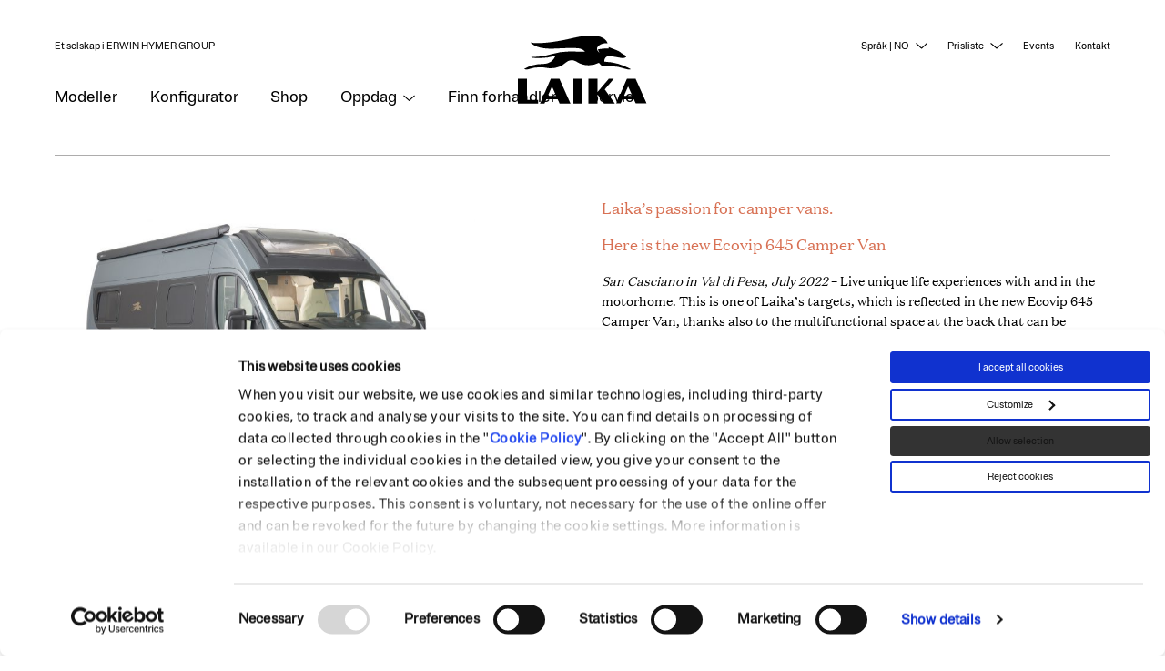

--- FILE ---
content_type: text/html; charset=UTF-8
request_url: https://www.laika.it/no/laikas-passion-for-camper-vans-here-is-the-new-ecovip-645-camper-van-3/
body_size: 26428
content:
<!DOCTYPE html>
<html dir="ltr" lang="nb-NO" prefix="og: https://ogp.me/ns#">
<head>
<meta charset="UTF-8" />
<meta name="viewport" content="width=device-width, initial-scale=1" />
<meta name="google-site-verification" content="dLfYbWJ16E2GsE13F22nOft9S0RrasPm_SOU3LtFvfw" />
<meta name="google-site-verification" content="re_q8W4k5EULaRA0juq7ymeMS7bcEQxyRWercT5mZ4Q" />
<meta name="facebook-domain-verification" content="238h1r72u1zuf3xvk6jxxzri6p7ds1" />
<script type="text/javascript" src="https://bunny-wp-pullzone-lp9milh8dc.b-cdn.net/wp-content/themes/laika/build/js/assets/jquery-3.5.1.min.js"></script>
<script type="text/javascript" data-cookieconsent="ignore">
		(function (w, d, s, l, i) {
		w[l] = w[l] || [];
		w[l].push({'gtm.start': new Date().getTime(), event: 'gtm.js'});
		var f = d.getElementsByTagName(s)[0], j = d.createElement(s), dl = l !== 'dataLayer' ? '&l=' + l : '';
		j.async = true;
		j.src = 'https://www.googletagmanager.com/gtm.js?id=' + i + dl;
		f.parentNode.insertBefore(j, f);
	})(
		window,
		document,
		'script',
		'dataLayer',
		'GTM-NNBT84M'
	);
</script>
<script type="text/javascript"
		id="Cookiebot"
		src="https://consent.cookiebot.com/uc.js"
		data-implementation="wp"
		data-cbid="0fe23d5a-c8f0-4544-b533-4699261ad8d1"
							data-blockingmode="auto"
	></script>
<title>Laika’s passion for camper vans. Here is the new Ecovip 645 Camper Van | Laika</title>
	<style>img:is([sizes="auto" i], [sizes^="auto," i]) { contain-intrinsic-size: 3000px 1500px }</style>
	
		<!-- All in One SEO 4.9.3 - aioseo.com -->
	<meta name="robots" content="max-image-preview:large" />
	<meta name="author" content="laika"/>
	<meta name="google-site-verification" content="Lo9mRr_P12PErGjg5IOcNfY9MYAz6KrnCBampJ1CivE" />
	<link rel="canonical" href="https://www.laika.it/no/laikas-passion-for-camper-vans-here-is-the-new-ecovip-645-camper-van-3/" />
	<meta name="generator" content="All in One SEO (AIOSEO) 4.9.3" />
		<meta property="og:locale" content="nb_NO" />
		<meta property="og:site_name" content="Laika | Laika Caravans" />
		<meta property="og:type" content="article" />
		<meta property="og:title" content="Laika’s passion for camper vans. Here is the new Ecovip 645 Camper Van | Laika" />
		<meta property="og:url" content="https://www.laika.it/no/laikas-passion-for-camper-vans-here-is-the-new-ecovip-645-camper-van-3/" />
		<meta property="og:image" content="https://bunny-wp-pullzone-lp9milh8dc.b-cdn.net/wp-content/uploads/2022/07/Laika-EV-645-0097-03.jpeg" />
		<meta property="og:image:secure_url" content="https://bunny-wp-pullzone-lp9milh8dc.b-cdn.net/wp-content/uploads/2022/07/Laika-EV-645-0097-03.jpeg" />
		<meta property="og:image:width" content="1772" />
		<meta property="og:image:height" content="1181" />
		<meta property="article:published_time" content="2022-07-11T10:55:34+00:00" />
		<meta property="article:modified_time" content="2025-03-10T09:29:57+00:00" />
		<script type="application/ld+json" class="aioseo-schema">
			{"@context":"https:\/\/schema.org","@graph":[{"@type":"Article","@id":"https:\/\/www.laika.it\/no\/laikas-passion-for-camper-vans-here-is-the-new-ecovip-645-camper-van-3\/#article","name":"Laika\u2019s passion for camper vans. Here is the new Ecovip 645 Camper Van | Laika","headline":"Laika&#8217;s passion for camper vans.  Here is the new Ecovip 645 Camper Van","author":{"@id":"https:\/\/www.laika.it\/no\/author\/laika\/#author"},"publisher":{"@id":"https:\/\/www.laika.it\/#organization"},"image":{"@type":"ImageObject","url":"https:\/\/bunny-wp-pullzone-lp9milh8dc.b-cdn.net\/wp-content\/uploads\/2022\/07\/Laika-EV-645-0097-03.jpeg","width":1772,"height":1181},"datePublished":"2022-07-11T10:55:34+00:00","dateModified":"2025-03-10T09:29:57+00:00","inLanguage":"nb-NO","mainEntityOfPage":{"@id":"https:\/\/www.laika.it\/no\/laikas-passion-for-camper-vans-here-is-the-new-ecovip-645-camper-van-3\/#webpage"},"isPartOf":{"@id":"https:\/\/www.laika.it\/no\/laikas-passion-for-camper-vans-here-is-the-new-ecovip-645-camper-van-3\/#webpage"},"articleSection":"Laika, Norsk, pll_62cbffc73e266"},{"@type":"BreadcrumbList","@id":"https:\/\/www.laika.it\/no\/laikas-passion-for-camper-vans-here-is-the-new-ecovip-645-camper-van-3\/#breadcrumblist","itemListElement":[{"@type":"ListItem","@id":"https:\/\/www.laika.it#listItem","position":1,"name":"Home","item":"https:\/\/www.laika.it","nextItem":{"@type":"ListItem","@id":"https:\/\/www.laika.it\/no\/category\/laika-nb\/#listItem","name":"Laika"}},{"@type":"ListItem","@id":"https:\/\/www.laika.it\/no\/category\/laika-nb\/#listItem","position":2,"name":"Laika","item":"https:\/\/www.laika.it\/no\/category\/laika-nb\/","nextItem":{"@type":"ListItem","@id":"https:\/\/www.laika.it\/no\/laikas-passion-for-camper-vans-here-is-the-new-ecovip-645-camper-van-3\/#listItem","name":"Laika&#8217;s passion for camper vans.  Here is the new Ecovip 645 Camper Van"},"previousItem":{"@type":"ListItem","@id":"https:\/\/www.laika.it#listItem","name":"Home"}},{"@type":"ListItem","@id":"https:\/\/www.laika.it\/no\/laikas-passion-for-camper-vans-here-is-the-new-ecovip-645-camper-van-3\/#listItem","position":3,"name":"Laika&#8217;s passion for camper vans.  Here is the new Ecovip 645 Camper Van","previousItem":{"@type":"ListItem","@id":"https:\/\/www.laika.it\/no\/category\/laika-nb\/#listItem","name":"Laika"}}]},{"@type":"Organization","@id":"https:\/\/www.laika.it\/#organization","name":"Laika Caravans","description":"Laika Caravans","url":"https:\/\/www.laika.it\/","logo":{"@type":"ImageObject","url":"https:\/\/bunny-wp-pullzone-lp9milh8dc.b-cdn.net\/wp-content\/uploads\/2020\/06\/favicon.png","@id":"https:\/\/www.laika.it\/no\/laikas-passion-for-camper-vans-here-is-the-new-ecovip-645-camper-van-3\/#organizationLogo"},"image":{"@id":"https:\/\/www.laika.it\/no\/laikas-passion-for-camper-vans-here-is-the-new-ecovip-645-camper-van-3\/#organizationLogo"}},{"@type":"Person","@id":"https:\/\/www.laika.it\/no\/author\/laika\/#author","url":"https:\/\/www.laika.it\/no\/author\/laika\/","name":"laika","image":{"@type":"ImageObject","@id":"https:\/\/www.laika.it\/no\/laikas-passion-for-camper-vans-here-is-the-new-ecovip-645-camper-van-3\/#authorImage","url":"https:\/\/secure.gravatar.com\/avatar\/8408ca3ff727e0654d8ea0f3ae42e10409ee9e8071d256b00df8374e02c7a1f7?s=96&d=mm&r=g","width":96,"height":96,"caption":"laika"}},{"@type":"WebPage","@id":"https:\/\/www.laika.it\/no\/laikas-passion-for-camper-vans-here-is-the-new-ecovip-645-camper-van-3\/#webpage","url":"https:\/\/www.laika.it\/no\/laikas-passion-for-camper-vans-here-is-the-new-ecovip-645-camper-van-3\/","name":"Laika\u2019s passion for camper vans. Here is the new Ecovip 645 Camper Van | Laika","inLanguage":"nb-NO","isPartOf":{"@id":"https:\/\/www.laika.it\/#website"},"breadcrumb":{"@id":"https:\/\/www.laika.it\/no\/laikas-passion-for-camper-vans-here-is-the-new-ecovip-645-camper-van-3\/#breadcrumblist"},"author":{"@id":"https:\/\/www.laika.it\/no\/author\/laika\/#author"},"creator":{"@id":"https:\/\/www.laika.it\/no\/author\/laika\/#author"},"image":{"@type":"ImageObject","url":"https:\/\/bunny-wp-pullzone-lp9milh8dc.b-cdn.net\/wp-content\/uploads\/2022\/07\/Laika-EV-645-0097-03.jpeg","@id":"https:\/\/www.laika.it\/no\/laikas-passion-for-camper-vans-here-is-the-new-ecovip-645-camper-van-3\/#mainImage","width":1772,"height":1181},"primaryImageOfPage":{"@id":"https:\/\/www.laika.it\/no\/laikas-passion-for-camper-vans-here-is-the-new-ecovip-645-camper-van-3\/#mainImage"},"datePublished":"2022-07-11T10:55:34+00:00","dateModified":"2025-03-10T09:29:57+00:00"},{"@type":"WebSite","@id":"https:\/\/www.laika.it\/#website","url":"https:\/\/www.laika.it\/","name":"Laika","description":"Laika Caravans","inLanguage":"nb-NO","publisher":{"@id":"https:\/\/www.laika.it\/#organization"}}]}
		</script>
		<!-- All in One SEO -->

<link rel="alternate" href="https://www.laika.it/en/laikas-passion-for-camper-vans-here-is-the-new-ecovip-645-camper-van/" hreflang="en" />
<link rel="alternate" href="https://www.laika.it/it/passione-di-laika-per-i-camper-van-ecco-il-nuovo-camper-van-ecovip-645/" hreflang="it" />
<link rel="alternate" href="https://www.laika.it/de/laikas-leidenschaft-fuer-wohnmobile-der-neue-ecovip-645-camper-van-ist-da/" hreflang="de" />
<link rel="alternate" href="https://www.laika.it/fr/design-savoir-faire-et-passion-voici-le-nouvel-ecovip-645/" hreflang="fr" />
<link rel="alternate" href="https://www.laika.it/es/laika-pasion-por-las-autocaravanas-nuevo-camper-van-ecovip-645/" hreflang="es" />
<link rel="alternate" href="https://www.laika.it/no/laikas-passion-for-camper-vans-here-is-the-new-ecovip-645-camper-van-3/" hreflang="nb" />
<link rel="alternate" href="https://www.laika.it/se/laikas-passion-for-husbilar-har-ar-den-nya-ecovip-645-husbilen/" hreflang="sv" />
<link rel="alternate" href="https://www.laika.it/nl/laikas-passion-for-camper-vans-here-is-the-new-ecovip-645-camper-van-5/" hreflang="nl" />
<link rel="alternate" href="https://www.laika.it/dk/laikas-passion-for-camper-vans-here-is-the-new-ecovip-645-camper-van-6/" hreflang="da" />
<link rel="alternate" href="https://www.laika.it/en/laikas-passion-for-camper-vans-here-is-the-new-ecovip-645-camper-van/" hreflang="x-default" />

            <script data-no-defer="1" data-ezscrex="false" data-cfasync="false" data-pagespeed-no-defer data-cookieconsent="ignore">
                var ctPublicFunctions = {"_ajax_nonce":"906dc9fc90","_rest_nonce":"123b93e251","_ajax_url":"\/wp-admin\/admin-ajax.php","_rest_url":"https:\/\/www.laika.it\/wp-json\/","data__cookies_type":"none","data__ajax_type":"rest","data__bot_detector_enabled":"1","data__frontend_data_log_enabled":1,"cookiePrefix":"","wprocket_detected":false,"host_url":"www.laika.it","text__ee_click_to_select":"Klikk for \u00e5 velge alle dataene","text__ee_original_email":"Den fullstendige er","text__ee_got_it":"Skj\u00f8nner","text__ee_blocked":"Blokkert","text__ee_cannot_connect":"Kan ikke koble til","text__ee_cannot_decode":"Kan ikke dekode e-post. Ukjent \u00e5rsak","text__ee_email_decoder":"CleanTalk e-postdekoder","text__ee_wait_for_decoding":"Magien er p\u00e5 vei!","text__ee_decoding_process":"Vennligst vent noen sekunder mens vi dekoder kontaktdataene."}
            </script>
        
            <script data-no-defer="1" data-ezscrex="false" data-cfasync="false" data-pagespeed-no-defer data-cookieconsent="ignore">
                var ctPublic = {"_ajax_nonce":"906dc9fc90","settings__forms__check_internal":"1","settings__forms__check_external":"1","settings__forms__force_protection":"1","settings__forms__search_test":"1","settings__forms__wc_add_to_cart":"0","settings__data__bot_detector_enabled":"1","settings__sfw__anti_crawler":"1","blog_home":"https:\/\/www.laika.it\/","pixel__setting":"3","pixel__enabled":true,"pixel__url":null,"data__email_check_before_post":"1","data__email_check_exist_post":"0","data__cookies_type":"none","data__key_is_ok":true,"data__visible_fields_required":true,"wl_brandname":"Anti-Spam by CleanTalk","wl_brandname_short":"CleanTalk","ct_checkjs_key":"642b12c2178e51c32098d0f378de45ae1eeb777bc9d279fcea8a59e9f33f51f1","emailEncoderPassKey":"74d13f6eb8e9f97f493a5ab51dc20812","bot_detector_forms_excluded":"W10=","advancedCacheExists":false,"varnishCacheExists":false,"wc_ajax_add_to_cart":false}
            </script>
        <link rel='dns-prefetch' href='//static.addtoany.com' />
<link rel='dns-prefetch' href='//fd.cleantalk.org' />
<link rel='preconnect' href='https://bunny-wp-pullzone-lp9milh8dc.b-cdn.net' />
<style id='classic-theme-styles-inline-css' type='text/css'>
/*! This file is auto-generated */
.wp-block-button__link{color:#fff;background-color:#32373c;border-radius:9999px;box-shadow:none;text-decoration:none;padding:calc(.667em + 2px) calc(1.333em + 2px);font-size:1.125em}.wp-block-file__button{background:#32373c;color:#fff;text-decoration:none}
</style>
<link rel='stylesheet' id='aioseo/css/src/vue/standalone/blocks/table-of-contents/global.scss-css' href='https://www.laika.it/wp-content/plugins/all-in-one-seo-pack/dist/Lite/assets/css/table-of-contents/global.e90f6d47.css?ver=4.9.3'  media='all' />
<style id='global-styles-inline-css' type='text/css'>
:root{--wp--preset--aspect-ratio--square: 1;--wp--preset--aspect-ratio--4-3: 4/3;--wp--preset--aspect-ratio--3-4: 3/4;--wp--preset--aspect-ratio--3-2: 3/2;--wp--preset--aspect-ratio--2-3: 2/3;--wp--preset--aspect-ratio--16-9: 16/9;--wp--preset--aspect-ratio--9-16: 9/16;--wp--preset--color--black: #000000;--wp--preset--color--cyan-bluish-gray: #abb8c3;--wp--preset--color--white: #ffffff;--wp--preset--color--pale-pink: #f78da7;--wp--preset--color--vivid-red: #cf2e2e;--wp--preset--color--luminous-vivid-orange: #ff6900;--wp--preset--color--luminous-vivid-amber: #fcb900;--wp--preset--color--light-green-cyan: #7bdcb5;--wp--preset--color--vivid-green-cyan: #00d084;--wp--preset--color--pale-cyan-blue: #8ed1fc;--wp--preset--color--vivid-cyan-blue: #0693e3;--wp--preset--color--vivid-purple: #9b51e0;--wp--preset--gradient--vivid-cyan-blue-to-vivid-purple: linear-gradient(135deg,rgba(6,147,227,1) 0%,rgb(155,81,224) 100%);--wp--preset--gradient--light-green-cyan-to-vivid-green-cyan: linear-gradient(135deg,rgb(122,220,180) 0%,rgb(0,208,130) 100%);--wp--preset--gradient--luminous-vivid-amber-to-luminous-vivid-orange: linear-gradient(135deg,rgba(252,185,0,1) 0%,rgba(255,105,0,1) 100%);--wp--preset--gradient--luminous-vivid-orange-to-vivid-red: linear-gradient(135deg,rgba(255,105,0,1) 0%,rgb(207,46,46) 100%);--wp--preset--gradient--very-light-gray-to-cyan-bluish-gray: linear-gradient(135deg,rgb(238,238,238) 0%,rgb(169,184,195) 100%);--wp--preset--gradient--cool-to-warm-spectrum: linear-gradient(135deg,rgb(74,234,220) 0%,rgb(151,120,209) 20%,rgb(207,42,186) 40%,rgb(238,44,130) 60%,rgb(251,105,98) 80%,rgb(254,248,76) 100%);--wp--preset--gradient--blush-light-purple: linear-gradient(135deg,rgb(255,206,236) 0%,rgb(152,150,240) 100%);--wp--preset--gradient--blush-bordeaux: linear-gradient(135deg,rgb(254,205,165) 0%,rgb(254,45,45) 50%,rgb(107,0,62) 100%);--wp--preset--gradient--luminous-dusk: linear-gradient(135deg,rgb(255,203,112) 0%,rgb(199,81,192) 50%,rgb(65,88,208) 100%);--wp--preset--gradient--pale-ocean: linear-gradient(135deg,rgb(255,245,203) 0%,rgb(182,227,212) 50%,rgb(51,167,181) 100%);--wp--preset--gradient--electric-grass: linear-gradient(135deg,rgb(202,248,128) 0%,rgb(113,206,126) 100%);--wp--preset--gradient--midnight: linear-gradient(135deg,rgb(2,3,129) 0%,rgb(40,116,252) 100%);--wp--preset--font-size--small: 13px;--wp--preset--font-size--medium: 20px;--wp--preset--font-size--large: 36px;--wp--preset--font-size--x-large: 42px;--wp--preset--spacing--20: 0.44rem;--wp--preset--spacing--30: 0.67rem;--wp--preset--spacing--40: 1rem;--wp--preset--spacing--50: 1.5rem;--wp--preset--spacing--60: 2.25rem;--wp--preset--spacing--70: 3.38rem;--wp--preset--spacing--80: 5.06rem;--wp--preset--shadow--natural: 6px 6px 9px rgba(0, 0, 0, 0.2);--wp--preset--shadow--deep: 12px 12px 50px rgba(0, 0, 0, 0.4);--wp--preset--shadow--sharp: 6px 6px 0px rgba(0, 0, 0, 0.2);--wp--preset--shadow--outlined: 6px 6px 0px -3px rgba(255, 255, 255, 1), 6px 6px rgba(0, 0, 0, 1);--wp--preset--shadow--crisp: 6px 6px 0px rgba(0, 0, 0, 1);}:where(.is-layout-flex){gap: 0.5em;}:where(.is-layout-grid){gap: 0.5em;}body .is-layout-flex{display: flex;}.is-layout-flex{flex-wrap: wrap;align-items: center;}.is-layout-flex > :is(*, div){margin: 0;}body .is-layout-grid{display: grid;}.is-layout-grid > :is(*, div){margin: 0;}:where(.wp-block-columns.is-layout-flex){gap: 2em;}:where(.wp-block-columns.is-layout-grid){gap: 2em;}:where(.wp-block-post-template.is-layout-flex){gap: 1.25em;}:where(.wp-block-post-template.is-layout-grid){gap: 1.25em;}.has-black-color{color: var(--wp--preset--color--black) !important;}.has-cyan-bluish-gray-color{color: var(--wp--preset--color--cyan-bluish-gray) !important;}.has-white-color{color: var(--wp--preset--color--white) !important;}.has-pale-pink-color{color: var(--wp--preset--color--pale-pink) !important;}.has-vivid-red-color{color: var(--wp--preset--color--vivid-red) !important;}.has-luminous-vivid-orange-color{color: var(--wp--preset--color--luminous-vivid-orange) !important;}.has-luminous-vivid-amber-color{color: var(--wp--preset--color--luminous-vivid-amber) !important;}.has-light-green-cyan-color{color: var(--wp--preset--color--light-green-cyan) !important;}.has-vivid-green-cyan-color{color: var(--wp--preset--color--vivid-green-cyan) !important;}.has-pale-cyan-blue-color{color: var(--wp--preset--color--pale-cyan-blue) !important;}.has-vivid-cyan-blue-color{color: var(--wp--preset--color--vivid-cyan-blue) !important;}.has-vivid-purple-color{color: var(--wp--preset--color--vivid-purple) !important;}.has-black-background-color{background-color: var(--wp--preset--color--black) !important;}.has-cyan-bluish-gray-background-color{background-color: var(--wp--preset--color--cyan-bluish-gray) !important;}.has-white-background-color{background-color: var(--wp--preset--color--white) !important;}.has-pale-pink-background-color{background-color: var(--wp--preset--color--pale-pink) !important;}.has-vivid-red-background-color{background-color: var(--wp--preset--color--vivid-red) !important;}.has-luminous-vivid-orange-background-color{background-color: var(--wp--preset--color--luminous-vivid-orange) !important;}.has-luminous-vivid-amber-background-color{background-color: var(--wp--preset--color--luminous-vivid-amber) !important;}.has-light-green-cyan-background-color{background-color: var(--wp--preset--color--light-green-cyan) !important;}.has-vivid-green-cyan-background-color{background-color: var(--wp--preset--color--vivid-green-cyan) !important;}.has-pale-cyan-blue-background-color{background-color: var(--wp--preset--color--pale-cyan-blue) !important;}.has-vivid-cyan-blue-background-color{background-color: var(--wp--preset--color--vivid-cyan-blue) !important;}.has-vivid-purple-background-color{background-color: var(--wp--preset--color--vivid-purple) !important;}.has-black-border-color{border-color: var(--wp--preset--color--black) !important;}.has-cyan-bluish-gray-border-color{border-color: var(--wp--preset--color--cyan-bluish-gray) !important;}.has-white-border-color{border-color: var(--wp--preset--color--white) !important;}.has-pale-pink-border-color{border-color: var(--wp--preset--color--pale-pink) !important;}.has-vivid-red-border-color{border-color: var(--wp--preset--color--vivid-red) !important;}.has-luminous-vivid-orange-border-color{border-color: var(--wp--preset--color--luminous-vivid-orange) !important;}.has-luminous-vivid-amber-border-color{border-color: var(--wp--preset--color--luminous-vivid-amber) !important;}.has-light-green-cyan-border-color{border-color: var(--wp--preset--color--light-green-cyan) !important;}.has-vivid-green-cyan-border-color{border-color: var(--wp--preset--color--vivid-green-cyan) !important;}.has-pale-cyan-blue-border-color{border-color: var(--wp--preset--color--pale-cyan-blue) !important;}.has-vivid-cyan-blue-border-color{border-color: var(--wp--preset--color--vivid-cyan-blue) !important;}.has-vivid-purple-border-color{border-color: var(--wp--preset--color--vivid-purple) !important;}.has-vivid-cyan-blue-to-vivid-purple-gradient-background{background: var(--wp--preset--gradient--vivid-cyan-blue-to-vivid-purple) !important;}.has-light-green-cyan-to-vivid-green-cyan-gradient-background{background: var(--wp--preset--gradient--light-green-cyan-to-vivid-green-cyan) !important;}.has-luminous-vivid-amber-to-luminous-vivid-orange-gradient-background{background: var(--wp--preset--gradient--luminous-vivid-amber-to-luminous-vivid-orange) !important;}.has-luminous-vivid-orange-to-vivid-red-gradient-background{background: var(--wp--preset--gradient--luminous-vivid-orange-to-vivid-red) !important;}.has-very-light-gray-to-cyan-bluish-gray-gradient-background{background: var(--wp--preset--gradient--very-light-gray-to-cyan-bluish-gray) !important;}.has-cool-to-warm-spectrum-gradient-background{background: var(--wp--preset--gradient--cool-to-warm-spectrum) !important;}.has-blush-light-purple-gradient-background{background: var(--wp--preset--gradient--blush-light-purple) !important;}.has-blush-bordeaux-gradient-background{background: var(--wp--preset--gradient--blush-bordeaux) !important;}.has-luminous-dusk-gradient-background{background: var(--wp--preset--gradient--luminous-dusk) !important;}.has-pale-ocean-gradient-background{background: var(--wp--preset--gradient--pale-ocean) !important;}.has-electric-grass-gradient-background{background: var(--wp--preset--gradient--electric-grass) !important;}.has-midnight-gradient-background{background: var(--wp--preset--gradient--midnight) !important;}.has-small-font-size{font-size: var(--wp--preset--font-size--small) !important;}.has-medium-font-size{font-size: var(--wp--preset--font-size--medium) !important;}.has-large-font-size{font-size: var(--wp--preset--font-size--large) !important;}.has-x-large-font-size{font-size: var(--wp--preset--font-size--x-large) !important;}
:where(.wp-block-post-template.is-layout-flex){gap: 1.25em;}:where(.wp-block-post-template.is-layout-grid){gap: 1.25em;}
:where(.wp-block-columns.is-layout-flex){gap: 2em;}:where(.wp-block-columns.is-layout-grid){gap: 2em;}
:root :where(.wp-block-pullquote){font-size: 1.5em;line-height: 1.6;}
</style>
<link rel='stylesheet' id='cleantalk-public-css-css' href='https://www.laika.it/wp-content/plugins/cleantalk-spam-protect/css/cleantalk-public.min.css?ver=6.70.1_1766163418'  media='all' />
<link rel='stylesheet' id='cleantalk-email-decoder-css-css' href='https://www.laika.it/wp-content/plugins/cleantalk-spam-protect/css/cleantalk-email-decoder.min.css?ver=6.70.1_1766163418'  media='all' />
<link rel='stylesheet' id='contact-form-7-css' href='https://www.laika.it/wp-content/plugins/contact-form-7/includes/css/styles.css?ver=6.1.4'  media='all' />
<link rel='stylesheet' id='nbcpf-intlTelInput-style-css' href='https://www.laika.it/wp-content/plugins/country-phone-field-contact-form-7/assets/css/intlTelInput.min.css?ver=dd2dda12b15997db8d581e09f9e967be'  media='all' />
<link rel='stylesheet' id='nbcpf-countryFlag-style-css' href='https://www.laika.it/wp-content/plugins/country-phone-field-contact-form-7/assets/css/countrySelect.min.css?ver=dd2dda12b15997db8d581e09f9e967be'  media='all' />
<link rel='stylesheet' id='laika-book-visit-style-css' href='https://www.laika.it/wp-content/plugins/laika-book-your-visit/css/laika-book-your-visit-style.css?ver=1.1'  media='all' />
<link rel='stylesheet' id='addtoany-css' href='https://www.laika.it/wp-content/plugins/add-to-any/addtoany.min.css?ver=1.16'  media='all' />
<link rel='stylesheet' id='cf7cf-style-css' href='https://www.laika.it/wp-content/plugins/cf7-conditional-fields/style.css?ver=2.6.6'  media='all' />
<link rel='stylesheet' id='style-css' href='https://bunny-wp-pullzone-lp9milh8dc.b-cdn.net/wp-content/themes/laika/style.css?ver=dd2dda12b15997db8d581e09f9e967be'  media='all' />
<link rel='stylesheet' id='styles-css' href='https://bunny-wp-pullzone-lp9milh8dc.b-cdn.net/wp-content/themes/laika/build/css/styles.css?ver=43.7'  media='all' />
<script  id="addtoany-core-js-before">
/* <![CDATA[ */
window.a2a_config=window.a2a_config||{};a2a_config.callbacks=[];a2a_config.overlays=[];a2a_config.templates={};a2a_localize = {
	Share: "Share",
	Save: "Save",
	Subscribe: "Subscribe",
	Email: "Email",
	Bookmark: "Bookmark",
	ShowAll: "Show all",
	ShowLess: "Show less",
	FindServices: "Find service(s)",
	FindAnyServiceToAddTo: "Instantly find any service to add to",
	PoweredBy: "Powered by",
	ShareViaEmail: "Share via email",
	SubscribeViaEmail: "Subscribe via email",
	BookmarkInYourBrowser: "Bookmark in your browser",
	BookmarkInstructions: "Press Ctrl+D or \u2318+D to bookmark this page",
	AddToYourFavorites: "Add to your favorites",
	SendFromWebOrProgram: "Send from any email address or email program",
	EmailProgram: "Email program",
	More: "More&#8230;",
	ThanksForSharing: "Thanks for sharing!",
	ThanksForFollowing: "Thanks for following!"
};

a2a_config.icon_color="#2a2a2a,#ffffff";
/* ]]> */
</script>
<script  defer src="https://static.addtoany.com/menu/page.js" id="addtoany-core-js"></script>
<script  defer src="https://www.laika.it/wp-content/plugins/add-to-any/addtoany.min.js?ver=1.1" id="addtoany-jquery-js"></script>
<script  src="https://www.laika.it/wp-content/plugins/cleantalk-spam-protect/js/apbct-public-bundle_full-protection.min.js?ver=6.70.1_1766163419" id="apbct-public-bundle_full-protection.min-js-js"></script>
<script  src="https://fd.cleantalk.org/ct-bot-detector-wrapper.js?ver=6.70.1" id="ct_bot_detector-js" defer="defer" data-wp-strategy="defer"></script>
<link rel="https://api.w.org/" href="https://www.laika.it/wp-json/" /><link rel="alternate" title="JSON" type="application/json" href="https://www.laika.it/wp-json/wp/v2/posts/158138" /><link rel="icon" href="https://bunny-wp-pullzone-lp9milh8dc.b-cdn.net/wp-content/uploads/2024/09/cropped-favicon-150x150.png" sizes="32x32" />
<link rel="icon" href="https://bunny-wp-pullzone-lp9milh8dc.b-cdn.net/wp-content/uploads/2024/09/cropped-favicon-240x240.png" sizes="192x192" />
<link rel="apple-touch-icon" href="https://bunny-wp-pullzone-lp9milh8dc.b-cdn.net/wp-content/uploads/2024/09/cropped-favicon-240x240.png" />
<meta name="msapplication-TileImage" content="https://bunny-wp-pullzone-lp9milh8dc.b-cdn.net/wp-content/uploads/2024/09/cropped-favicon-300x300.png" />
<!-- Google Tag Manager -->
<script>(function(w,d,s,l,i){w[l]=w[l]||[];w[l].push({'gtm.start':
new Date().getTime(),event:'gtm.js'});var f=d.getElementsByTagName(s)[0],
j=d.createElement(s),dl=l!='dataLayer'?'&l='+l:'';j.async=true;j.src=
'https://www.googletagmanager.com/gtm.js?id='+i+dl;f.parentNode.insertBefore(j,f);
})(window,document,'script','dataLayer','GTM-PBCRJL9G');</script>
<!-- End Google Tag Manager -->
</head>
 
<body data-rsssl=1 class="wp-singular post-template-default single single-post postid-158138 single-format-standard wp-theme-laika" data-language="no">


<!-- Google Tag Manager (noscript) -->
<noscript><iframe src="https://www.googletagmanager.com/ns.html?id=GTM-PBCRJL9G" height="0" width="0" style="display:none;visibility:hidden"></iframe></noscript>
<!-- End Google Tag Manager (noscript) -->

<svg class="reuse__svg">
    <symbol id="background__signet" width="1118" height="354" viewBox="0 0 1118 354" xmlns="http://www.w3.org/2000/svg"><path d="M677.305 308.93a236.428 236.428 0 00107.159-25.554l28.648 29.947a15.672 15.672 0 0012.478 4.691 622.84 622.84 0 0163.487-1.946 614.405 614.405 0 01187.566 33.29 66.78 66.78 0 0039.43 1.897 2.096 2.096 0 00.548-3.893 618.048 618.048 0 00-272.414-75.965 3.743 3.743 0 01-3.594-3.593 62.638 62.638 0 015.94-26.553 55.85 55.85 0 0121.012-22.46c17.22-8.834 33.59-5.99 48.763-3.643 18.517 2.895 104.414 18.117 104.414 18.117 18.517 2.795 34.938.35 48.164-9.982a7.686 7.686 0 00-1.347-13.625l-43.672-25.006c-11.979-13.027-33.041-24.606-56.25-33.34l-79.309-30.796a1.348 1.348 0 00-1.846 1.248v12.378h-7.038a624.986 624.986 0 00-102.517 8.485 1.547 1.547 0 00-1.248 1.597 73.719 73.719 0 0012.478 31.544.799.799 0 010 .45.749.749 0 01-.749.698.649.649 0 01-.499 0c-16.37-14.973-21.062-28.749-21.811-36.834a27.251 27.251 0 010-4.492 33.19 33.19 0 014.991-15.573c28.949-41.925 90.988-41.176 103.016-40.577a1.348 1.348 0 001.298-1.847c-11.23-30.146-63.736-121.334-358.71-52.407C216.726 95.062 94.094 78.192 69.738 73.351a1.348 1.348 0 00-1.148 2.345c62.438 58.047 164.357 64.036 260.086 59.544 73.42-2.795 177.583-9.183 240.471-2.445 19.965 2.295 49.412 9.732 67.63 32.641a1.447 1.447 0 01-1.148 2.296l-164.058-2.046a619.845 619.845 0 00-179.68 26.353A619.446 619.446 0 0197.24 223.233c-6.339 0-12.628 0-18.917-.3a3.344 3.344 0 00-3.344 3.345 3.544 3.544 0 003.344 3.444 620.793 620.793 0 0079.309 4.99 621.991 621.991 0 00172.393-24.206c-24.004 51.75-75.867 84.858-132.913 84.849h-5.94A381.57 381.57 0 001.51 345.565a1.547 1.547 0 000 2.695 55.95 55.95 0 0023.01 4.992 54.902 54.902 0 0018.217-3.095 386.86 386.86 0 01196.949-13.476 241.67 241.67 0 0040.627 3.444 236.08 236.08 0 00156.571-59.045c30.29-28.498 76.077-32.756 111.102-10.331a236.279 236.279 0 00129.32 38.182z" fill="var(--backgroundSignetColor)" fill-rule="nonzero"/></symbol>
    
</svg>


    
    
<div class="wrapper">
    
    
    <div class="mobile__header">
        
                
        <div class="innerwrapper">
            <div class="mobile__logo">
                <a href="https://www.laika.it/no/">
                <svg width="272" height="53" viewBox="0 0 272 53" xmlns="http://www.w3.org/2000/svg"><g fill="#000" fill-rule="nonzero"><path d="M202.13 1h-10.48l-23.94 27.74V1H148.5v51.37h19.21v-19l13.67 19h22.81L183.17 23.1z"/><path d="M116.95 1h19.32v51.37h-19.32z"/><path d="M19.32 1H0v51.37h42.95v-7.6H19.32z"/><path d="M69.48 1l-22.6 51.37h9.35l3.91-8.83H84l4 8.83h22.91L87.67 1H69.48zm-6.16 35.35L72 16.82l8.8 19.53H63.32z"/><path d="M248 .9h-18.23l-22.6 51.37h9.35l3.91-8.83h23.85l4 8.83h22.91L248 .9zm-24.39 35.34l8.63-19.52L241 36.24h-17.39z"/></g></svg>
                </a>
                                    <span>
                        Et selskap i ERWIN HYMER GROUP                    </span>
                            </div>
            <div class="burger">
            <svg xmlns="http://www.w3.org/2000/svg" width="20" height="15" viewBox="0 0 20 15">
            	<g fill="none" stroke="#000">
            		<path class="line_top" data-name="line_top" d="M0 .5h20"/>
            		<path class="line_middle" data-name="line_middle" d="M0 7.5h20"/>
            		<path class="line_bottom" data-name="line_bottom" d="M0 14.5h20"/>
            	</g>
            </svg>
            <svg class="close" width="17" height="17" viewBox="0 0 17 17" xmlns="http://www.w3.org/2000/svg"><g stroke="#000" stroke-width="1" fill="none" fill-rule="evenodd"><path d="M.53.53l15 15M15.53.53l-15 15"/></g></svg>
            </div>
        </div>
    </div>
	
	<div class="print__header">
        <svg width="272" height="142" viewBox="0 0 272 142" xmlns="http://www.w3.org/2000/svg"><g class="logo_fill"><path d="M202.13 89.99h-10.48l-23.94 27.74V89.99H148.5v51.37h19.21v-19.01l13.67 19.01h22.81l-21.02-29.27z"/><path d="M116.95 89.99h19.32v51.37h-19.32z"/><path d="M19.32 89.99H0v51.37h42.95v-7.6H19.32z"/><path d="M69.48 90l-22.6 51.37h9.35l3.91-8.83H84l4 8.83h22.91L87.67 90H69.48zm-6.16 35.34L72 105.81l8.8 19.52-17.48.01z"/><path d="M248 89.89h-18.23l-22.6 51.37h9.35l3.91-8.84h23.85l4 8.84h22.91L248 89.89zm-24.35 35.34l8.63-19.52 8.8 19.52h-17.43z"/><path class="signet" d="M149.28 61.9a47.37 47.37 0 0021.47-5.12l5.74 6a3.14 3.14 0 002.5.94 124.79 124.79 0 0112.72-.39A123.1 123.1 0 01229.29 70a13.38 13.38 0 007.9.38.42.42 0 00.11-.78 123.83 123.83 0 00-54.58-15.22.75.75 0 01-.72-.72 12.55 12.55 0 011.19-5.32 11.19 11.19 0 014.21-4.5c3.45-1.77 6.73-1.2 9.77-.73 3.71.58 20.92 3.63 20.92 3.63 3.71.56 7 .07 9.65-2a1.54 1.54 0 00-.27-2.73L218.72 37c-2.4-2.61-6.62-4.93-11.27-6.68l-15.89-6.17a.27.27 0 00-.37.25v2.48h-1.41a125.22 125.22 0 00-20.54 1.7.31.31 0 00-.25.32 14.77 14.77 0 002.5 6.32.16.16 0 010 .09.15.15 0 01-.15.14.13.13 0 01-.1 0c-3.28-3-4.22-5.76-4.37-7.38a5.46 5.46 0 010-.9 6.65 6.65 0 011-3.12c5.8-8.4 18.23-8.25 20.64-8.13a.27.27 0 00.26-.37C186.52 9.51 176-8.76 116.9 5.05c-59.9 14-84.47 10.62-89.35 9.65a.27.27 0 00-.23.47C39.83 26.8 60.25 28 79.43 27.1c14.71-.56 35.58-1.84 48.18-.49 4 .46 9.9 1.95 13.55 6.54a.29.29 0 01-.23.46l-32.87-.41a124.19 124.19 0 00-36 5.28 124.11 124.11 0 01-39 6.25c-1.27 0-2.53 0-3.79-.06a.67.67 0 00-.67.67c.01.37.301.67.67.69a124.38 124.38 0 0015.89 1 124.62 124.62 0 0034.54-4.85 29.35 29.35 0 01-26.63 17h-1.19a76.45 76.45 0 00-38 10.06.31.31 0 000 .54 11.21 11.21 0 004.61 1 11 11 0 003.65-.62 77.51 77.51 0 0139.46-2.7c2.69.459 5.412.69 8.14.69a47.3 47.3 0 0031.37-11.83 18.18 18.18 0 0122.26-2.07 47.34 47.34 0 0025.91 7.65z"/></g></svg>
	</div>
    
    <header 
    class="
                                    dark
                            ">
        <div class="top__header">
            <div class="innerwrapper">
                                    <span>
                        Et selskap i ERWIN HYMER GROUP                    </span>
                                
                <ul>
                                        <li data-popup="languages"><span>Språk | <em>no</em></span><svg width="17" height="10" viewBox="0 0 17 10" xmlns="http://www.w3.org/2000/svg"><path d="M16.061 1.06l-7.5 7.5-7.5-7.5" stroke="#FFF" stroke-width="1.5" fill="none" fill-rule="evenodd" stroke-linecap="round" stroke-linejoin="round"/></svg></li>
                                                            <!--<li data-popup="download-catalogue"><span>Lookbook</span><svg width="17" height="10" viewBox="0 0 17 10" xmlns="http://www.w3.org/2000/svg"><path d="M16.061 1.06l-7.5 7.5-7.5-7.5" stroke="#FFF" stroke-width="1.5" fill="none" fill-rule="evenodd" stroke-linecap="round" stroke-linejoin="round"/></svg></li>-->
					<li data-popup="download-pricelist"><span>Prisliste</span><svg width="17" height="10" viewBox="0 0 17 10" xmlns="http://www.w3.org/2000/svg"><path d="M16.061 1.06l-7.5 7.5-7.5-7.5" stroke="#FFF" stroke-width="1.5" fill="none" fill-rule="evenodd" stroke-linecap="round" stroke-linejoin="round"/></svg></li>
                    <li><a href="https://www.laika.it/no/events/">Events</a></li>
                    <li><a href="https://www.laika.it/no/kontakt/">Kontakt</a></li>
                </ul>
            </div>
        </div>
        <nav>
            <div class="outerwrapper">
                <svg class="close__nav" width="17" height="17" viewBox="0 0 17 17" xmlns="http://www.w3.org/2000/svg"><g stroke="#000" stroke-width="1.5" fill="none" fill-rule="evenodd"><path d="M.53.53l15 15M15.53.53l-15 15"/></g></svg>
                <div class="innerwrapper">
                    <a href="https://www.laika.it/no/" class="logo">
                        

                        <svg width="272" height="142" viewBox="0 0 272 142" xmlns="http://www.w3.org/2000/svg"><g class="logo_fill"><path d="M202.13 89.99h-10.48l-23.94 27.74V89.99H148.5v51.37h19.21v-19.01l13.67 19.01h22.81l-21.02-29.27z"/><path d="M116.95 89.99h19.32v51.37h-19.32z"/><path d="M19.32 89.99H0v51.37h42.95v-7.6H19.32z"/><path d="M69.48 90l-22.6 51.37h9.35l3.91-8.83H84l4 8.83h22.91L87.67 90H69.48zm-6.16 35.34L72 105.81l8.8 19.52-17.48.01z"/><path d="M248 89.89h-18.23l-22.6 51.37h9.35l3.91-8.84h23.85l4 8.84h22.91L248 89.89zm-24.35 35.34l8.63-19.52 8.8 19.52h-17.43z"/><path class="signet" d="M149.28 61.9a47.37 47.37 0 0021.47-5.12l5.74 6a3.14 3.14 0 002.5.94 124.79 124.79 0 0112.72-.39A123.1 123.1 0 01229.29 70a13.38 13.38 0 007.9.38.42.42 0 00.11-.78 123.83 123.83 0 00-54.58-15.22.75.75 0 01-.72-.72 12.55 12.55 0 011.19-5.32 11.19 11.19 0 014.21-4.5c3.45-1.77 6.73-1.2 9.77-.73 3.71.58 20.92 3.63 20.92 3.63 3.71.56 7 .07 9.65-2a1.54 1.54 0 00-.27-2.73L218.72 37c-2.4-2.61-6.62-4.93-11.27-6.68l-15.89-6.17a.27.27 0 00-.37.25v2.48h-1.41a125.22 125.22 0 00-20.54 1.7.31.31 0 00-.25.32 14.77 14.77 0 002.5 6.32.16.16 0 010 .09.15.15 0 01-.15.14.13.13 0 01-.1 0c-3.28-3-4.22-5.76-4.37-7.38a5.46 5.46 0 010-.9 6.65 6.65 0 011-3.12c5.8-8.4 18.23-8.25 20.64-8.13a.27.27 0 00.26-.37C186.52 9.51 176-8.76 116.9 5.05c-59.9 14-84.47 10.62-89.35 9.65a.27.27 0 00-.23.47C39.83 26.8 60.25 28 79.43 27.1c14.71-.56 35.58-1.84 48.18-.49 4 .46 9.9 1.95 13.55 6.54a.29.29 0 01-.23.46l-32.87-.41a124.19 124.19 0 00-36 5.28 124.11 124.11 0 01-39 6.25c-1.27 0-2.53 0-3.79-.06a.67.67 0 00-.67.67c.01.37.301.67.67.69a124.38 124.38 0 0015.89 1 124.62 124.62 0 0034.54-4.85 29.35 29.35 0 01-26.63 17h-1.19a76.45 76.45 0 00-38 10.06.31.31 0 000 .54 11.21 11.21 0 004.61 1 11 11 0 003.65-.62 77.51 77.51 0 0139.46-2.7c2.69.459 5.412.69 8.14.69a47.3 47.3 0 0031.37-11.83 18.18 18.18 0 0122.26-2.07 47.34 47.34 0 0025.91 7.65z"/></g></svg>

     
                    </a>
                    <ul>

                        <li><a href="https://www.laika.it/no/kolleksjon/">Modeller</a></li>
                                                                                    <li><a href="https://configurator.laika.it/no/configurator" target="_blank">Konfigurator</a></li>
                                                                            

                                                            <li class="shop"><a href="https://shop.laika.it/en" target="_blank">Shop</a></li>
                            
                        
                        <li data-open="discover"><span>Oppdag</span><svg width="17" height="10" viewBox="0 0 17 10" xmlns="http://www.w3.org/2000/svg"><path d="M16.061 1.06l-7.5 7.5-7.5-7.5" stroke="#FFF" stroke-width="1.5" fill="none" fill-rule="evenodd" stroke-linecap="round" stroke-linejoin="round"/></svg></li>
                    
                        <li><a href="https://www.laika.it/no/forhandlere/">Finn forhandler</a></li>
                        <li class="last-desktop-element"><a href="https://www.laika.it/no/service/">Service</a></li>
                        <!--<li class="only_mobile" data-popup="download-catalogue"><span>Lookbook</span></li>-->
						<li class="only_mobile" data-popup="download-pricelist"><span>Prisliste</span></li>
                        <li class="only_mobile"><a href="https://www.laika.it/no/events/">Events</a></li>
                        <li class="only_mobile"><a href="https://www.laika.it/no/kontakt/">Kontakt</a></li>
                    </ul>
                    <div class="mobile__language">
						<ul>
		                    <li data-popup="languages"><span>Språk</span><span>no<svg width="17" height="10" viewBox="0 0 17 10" xmlns="http://www.w3.org/2000/svg"><path d="M16.061 1.06l-7.5 7.5-7.5-7.5" stroke="#FFF" stroke-width="1.5" fill="none" fill-rule="evenodd" stroke-linecap="round" stroke-linejoin="round"/></svg></span></li>
		                </ul>
					</div>
                </div>
            </div>
        </nav>
        
        
        <div data-navigation="discover" class="sub__navigation">
            <div class="sub__navigation--inner">
                <div class="height--1-3 sub__panel" data-panel="discover">
                    <div class="backlink__mobile">
                        <svg width="17" height="10" viewBox="0 0 17 10" xmlns="http://www.w3.org/2000/svg"><path d="M16.061 1.06l-7.5 7.5-7.5-7.5" stroke="#000" stroke-width="1.5" fill="none" fill-rule="evenodd" stroke-linecap="round" stroke-linejoin="round"/></svg>
                        <span>Oppdag</span>
                    </div>
                    <div class="subnav__columns innerwrapper">
						<div class="subnav__columns__inner">
                        <div class="sub--fade--in subnav__teaser">
                            <a href="https://www.laika.it/no/nyheter-historier-arrangementer/" class="subnav__teaser--inner">
                                <strong>Nyheter, historier og arrangementer</strong>
                                <div class="subnav__teaser--image">
                                    <img class="lazyload lazypreload" width="1598" height="939" src="data:image/svg+xml,%3Csvg xmlns='http://www.w3.org/2000/svg' viewBox='0 0 1598 939'%3E%3C/svg%3E" data-src="https://bunny-wp-pullzone-lp9milh8dc.b-cdn.net/wp-content/uploads/2023/07/Laika_Website_24_Ecovip_01-1598x939.jpg" data-srcset="https://bunny-wp-pullzone-lp9milh8dc.b-cdn.net/wp-content/uploads/2023/07/Laika_Website_24_Ecovip_01.jpg 1600w, https://bunny-wp-pullzone-lp9milh8dc.b-cdn.net/wp-content/uploads/2023/07/Laika_Website_24_Ecovip_01-1598x939.jpg 1598w, https://bunny-wp-pullzone-lp9milh8dc.b-cdn.net/wp-content/uploads/2023/07/Laika_Website_24_Ecovip_01-1100x646.jpg 1100w, https://bunny-wp-pullzone-lp9milh8dc.b-cdn.net/wp-content/uploads/2023/07/Laika_Website_24_Ecovip_01-780x458.jpg 780w" data-sizes="auto" alt="" />								</div>
                            </a>
                        </div>
                        <div class="sub--fade--in subnav__teaser">
                            <a href="https://www.laika.it/no/hvem-vi-er/" class="subnav__teaser--inner">
                                <strong>Hvem vi er</strong>
                                <div class="subnav__teaser--image">
                                    <img class="lazyload lazypreload" width="1598" height="958" src="data:image/svg+xml,%3Csvg xmlns='http://www.w3.org/2000/svg' viewBox='0 0 1598 958'%3E%3C/svg%3E" data-src="https://bunny-wp-pullzone-lp9milh8dc.b-cdn.net/wp-content/uploads/2020/08/Laika_Historisch_Unsere-Herkunft-1598x958.jpg" data-srcset="https://bunny-wp-pullzone-lp9milh8dc.b-cdn.net/wp-content/uploads/2020/08/Laika_Historisch_Unsere-Herkunft-2130x1277.jpg 2130w, https://bunny-wp-pullzone-lp9milh8dc.b-cdn.net/wp-content/uploads/2020/08/Laika_Historisch_Unsere-Herkunft-1598x958.jpg 1598w, https://bunny-wp-pullzone-lp9milh8dc.b-cdn.net/wp-content/uploads/2020/08/Laika_Historisch_Unsere-Herkunft-1100x659.jpg 1100w, https://bunny-wp-pullzone-lp9milh8dc.b-cdn.net/wp-content/uploads/2020/08/Laika_Historisch_Unsere-Herkunft-780x468.jpg 780w" data-sizes="auto" alt="" />								</div>
                            </a>
                        </div>
                        <div class="sub--fade--in subnav__teaser">
                            <a href="https://www.laika.it/no/design/" class="subnav__teaser--inner">
                                <strong>Design</strong>
                                <div class="subnav__teaser--image">
                                    <img class="lazyload lazypreload" width="1598" height="1066" src="data:image/svg+xml,%3Csvg xmlns='http://www.w3.org/2000/svg' viewBox='0 0 1598 1066'%3E%3C/svg%3E" data-src="https://bunny-wp-pullzone-lp9milh8dc.b-cdn.net/wp-content/uploads/2021/08/PAN-0477_web-1598x1066.jpg" data-srcset="https://bunny-wp-pullzone-lp9milh8dc.b-cdn.net/wp-content/uploads/2021/08/PAN-0477_web-2130x1420.jpg 2130w, https://bunny-wp-pullzone-lp9milh8dc.b-cdn.net/wp-content/uploads/2021/08/PAN-0477_web-1598x1066.jpg 1598w, https://bunny-wp-pullzone-lp9milh8dc.b-cdn.net/wp-content/uploads/2021/08/PAN-0477_web-1100x733.jpg 1100w, https://bunny-wp-pullzone-lp9milh8dc.b-cdn.net/wp-content/uploads/2021/08/PAN-0477_web-780x520.jpg 780w" data-sizes="auto" alt="" />								</div>
                            </a>
                        </div>
                        <div class="sub--fade--in subnav__teaser">
                            <a href="https://www.laika.it/no/handtverk/" class="subnav__teaser--inner">
                                <strong>Håndtverk</strong>
                                <div class="subnav__teaser--image">
                                    <img class="lazyload lazypreload" width="1582" height="1055" src="data:image/svg+xml,%3Csvg xmlns='http://www.w3.org/2000/svg' viewBox='0 0 1582 1055'%3E%3C/svg%3E" data-src="https://bunny-wp-pullzone-lp9milh8dc.b-cdn.net/wp-content/uploads/2024/02/M1006513_cropped.jpg" data-srcset="https://bunny-wp-pullzone-lp9milh8dc.b-cdn.net/wp-content/uploads/2024/02/M1006513_cropped.jpg 1582w, https://bunny-wp-pullzone-lp9milh8dc.b-cdn.net/wp-content/uploads/2024/02/M1006513_cropped.jpg 1582w, https://bunny-wp-pullzone-lp9milh8dc.b-cdn.net/wp-content/uploads/2024/02/M1006513_cropped-1100x734.jpg 1100w, https://bunny-wp-pullzone-lp9milh8dc.b-cdn.net/wp-content/uploads/2024/02/M1006513_cropped-780x520.jpg 780w" data-sizes="auto" alt="" />                                </div>
                            </a>
                        </div>
						</div>
                    </div>
                </div>
            </div>
        </div>
		
		        
        
        
    </header>


    <section class="parallax_section section__news-image-text image_left_text_right  type_news" >
    <div class="innerwrapper">
		
		<div class="news-image-text_text">
			<h2><strong>Laika&#8217;s passion for camper vans. </strong></h2>
<h2><strong>Here is the new Ecovip 645 Camper Van</strong></h2>
<p><em>San Casciano in Val di Pesa, July 2022</em> &#8211; Live unique life experiences with and in the motorhome. This is one of Laika&#8217;s targets, which is reflected in the new Ecovip 645 Camper Van, thanks also to the multifunctional space at the back that can be adapted to different types of use.</p>
<p>Your new travelling companion by Laika is available on a 140 hp Fiat Ducato 35 Light chassis and has an exterior length of 636 cm.</p>
<p><strong> </strong></p>
<p><strong>DOLCE VITA &#8211; ANYTIME, ANYWHERE</strong></p>
<p>At the heart of the layout of the new Ecovip 645 Camper Van is the rear area, featuring a multi-purpose, dynamic environment to accommodate the crew and any friends in complete comfort. The spacious U-shaped dinette (192x175x195 cm) has four windows (two side, two rear), a panoramic maxi roof portlight and can be used both as a convivial day room and as a comfortable and practical bedroom. In the daytime version, while parked, it can comfortably accommodate up to six people around the revolving table supported by a nautical-inspired leg.</p>
<p>The rear environment can then be used:</p>
<ul>
<li>as a U-shaped lounge</li>
<li>as a &#8220;face-to-face&#8221; dinette. When the table is not in use, it is stored together with the leg in the storage compartment at the base of the rear left chest of drawers, so that the slatted bed bases can be extended and the two longitudinal sofas can be transformed into twin beds in the same way.</li>
<li>with twin beds</li>
<li>with maxi double bed. In this case, it will be possible to sleep both longitudinally and transversely thanks to the approx. 2&#215;2 metre useful surface area created by using the extendable bed bases.</li>
</ul>
<p>A unique and exclusive multifunction feature offered by Laika.</p>
<p>&nbsp;</p>
<p><strong>DESIGN, LIGHTING AND INSULATION:</strong></p>
<p><strong>NEW GENERATION ECOVIP CAMPER VAN</strong></p>
<p>The Ecovip Camper Van 645 is available in four exterior colours: white as standard and optionally in Lanzarote Grey, Expedition Grey or Black Metallic. The driver&#8217;s cabin with cut-out roof integrates the living area of the compartment in the best possible way.</p>
<p>The vehicle&#8217;s brightness is ensured by the maxi skylight and windows, as well as by dimmable LED lights that achieve the optimum degree of brightness at any time of day, while the dedicated TV area with peninsula makes use of the backlighting system, which is useful to avoid straining the eyesight.</p>
<p>The diesel heater is standard and, to prevent heat loss, the Ecovip Camper Van 645, like the 600 and 540, has full insulation with Ecofiber 40: an insulation material made of polyester fibres and an aluminium protective layer.</p>
<p>To ensure maximum protection from cold, but also from heat, the vehicle is fully insulated, even in the areas most exposed to the air such as the rear doors and side door. Roof and floor are insulated with XPS: extruded polystyrene foam.</p>
<p>&nbsp;</p>
<p><strong>ALL THE COMFORT YOU NEED</strong></p>
<p>Also in the Ecovip Camper Van 645 the design, materials and finish draw inspiration from the Ecovip range: furniture available in &#8220;Rovere Moka&#8221; (standard) or &#8220;Pero Toscano&#8221;, elegant wall units, table and kitchen tops surrounded with elegant copper edging, and drawers with convenient retractable handles. In addition, there is an adjustable sofa, a fold-down wall-mounted table and two portions of double floor, in the front and rear living areas, to provide additional insulation and storage space.</p>
<p>&nbsp;</p>
<p>The Ecovip 645 is a versatile vehicle as you would expect from a camper van, but at the same time has all the comforts you need to enjoy your holiday comfortably. Starting with the kitchen equipped with an additional worktop with fold-down shelf, maxi-drawer and two lower drawers for storing everything you need just like in your home kitchen. The 90-litre refrigerator is standard while an optional 138-litre maxi-refrigerator is also available.</p>
<p>In the bathroom, even in the Ecovip 645, the window is standard. It is very useful not only for providing more airiness and brightness, but also because it allows the shower jet to be used from outside, with both hot and cold water. As with the Ecovip Camper Van 600, the toilet is variable in volume thanks to the standard VarioBad: the washbasin wall rotates, creating a separate shower.</p>
<p>&nbsp;</p>
<p><strong> <img fetchpriority="high" decoding="async" class="alignnone  wp-image-124624" src="https://bunny-wp-pullzone-lp9milh8dc.b-cdn.net/wp-content/uploads/2021/08/Ecovip-Camper-Vans-645.svg" alt="" width="361" height="153" /></strong></p>
<p><strong>ECOVIP 645 CAMPERVAN</strong></p>
<ul>
<li>Fiat Ducato 35 Light 140 HP</li>
<li>Length / Width / External height: 636/205/270 cm</li>
<li>Sleeps: 2</li>
<li>Right / left rear bed (W x D): 192 x 60 / 175 x 60 cm</li>
<li>Rear double bed: 196 x 192 / 175 cm</li>
<li>Heating with hot air system 6 kW Diesel</li>
</ul>
		</div>
		
        <div class="image__wrapper">
			
				
							
				<div class="image">
	        		        	
	        		        		<img class="parallax_image lazyload" width="1598" height="1065" src="data:image/svg+xml,%3Csvg xmlns='http://www.w3.org/2000/svg' viewBox='0 0 1598 1065'%3E%3C/svg%3E" data-src="https://bunny-wp-pullzone-lp9milh8dc.b-cdn.net/wp-content/uploads/2022/07/Laika-EV-645-0009-1598x1065.jpeg" data-srcset="https://bunny-wp-pullzone-lp9milh8dc.b-cdn.net/wp-content/uploads/2022/07/Laika-EV-645-0009-1598x1065.jpeg 1598w, https://bunny-wp-pullzone-lp9milh8dc.b-cdn.net/wp-content/uploads/2022/07/Laika-EV-645-0009-1100x733.jpeg 1100w, https://bunny-wp-pullzone-lp9milh8dc.b-cdn.net/wp-content/uploads/2022/07/Laika-EV-645-0009-780x520.jpeg 780w" data-sizes="auto" alt="" />
					<svg width="1598" height="1065" viewbox="0 0 1598 1065"></svg>
	        					</div>
								
			        </div>
    </div>
</section><section class="transparent section__news-image-slider " >
    <div class="innerwrapper">
                
        <div class="three__image-slider-holder">
        <div class="valign_center three__image-slider " >
											
				                	
				
						
														
                    <div class="single__image">
						                        <img class="lazyload lazypreload" width="1100" height="733" src="data:image/svg+xml,%3Csvg xmlns='http://www.w3.org/2000/svg' viewBox='0 0 1100 733'%3E%3C/svg%3E" data-src="https://bunny-wp-pullzone-lp9milh8dc.b-cdn.net/wp-content/uploads/2022/07/Laika-EV-645-0051-01-1100x733.jpeg" />
												                    </div>
								
				
				
				                	
				
						
														
                    <div class="single__image">
						                        <img class="lazyload lazypreload" width="1100" height="733" src="data:image/svg+xml,%3Csvg xmlns='http://www.w3.org/2000/svg' viewBox='0 0 1100 733'%3E%3C/svg%3E" data-src="https://bunny-wp-pullzone-lp9milh8dc.b-cdn.net/wp-content/uploads/2022/07/Laika-EV-645-0088-02-1100x733.jpeg" />
												                    </div>
								
				
				
				                	
				
						
														
                    <div class="single__image">
						                        <img class="lazyload lazypreload" width="1100" height="733" src="data:image/svg+xml,%3Csvg xmlns='http://www.w3.org/2000/svg' viewBox='0 0 1100 733'%3E%3C/svg%3E" data-src="https://bunny-wp-pullzone-lp9milh8dc.b-cdn.net/wp-content/uploads/2022/07/Laika-EV-645-0097-03-1100x733.jpeg" />
												                    </div>
								
				
				
				                	
				
						
														
                    <div class="single__image">
						                        <img class="lazyload lazypreload" width="1100" height="733" src="data:image/svg+xml,%3Csvg xmlns='http://www.w3.org/2000/svg' viewBox='0 0 1100 733'%3E%3C/svg%3E" data-src="https://bunny-wp-pullzone-lp9milh8dc.b-cdn.net/wp-content/uploads/2022/07/Laika-EV-645-0142-04-1100x733.jpeg" />
												                    </div>
								
				
				
				                	
				
						
														
                    <div class="single__image">
						                        <img class="lazyload lazypreload" width="1100" height="733" src="data:image/svg+xml,%3Csvg xmlns='http://www.w3.org/2000/svg' viewBox='0 0 1100 733'%3E%3C/svg%3E" data-src="https://bunny-wp-pullzone-lp9milh8dc.b-cdn.net/wp-content/uploads/2022/07/Laika-EV-645-0164-05-1100x733.jpeg" />
												                    </div>
								
				
				
				                	
				
						
														
                    <div class="single__image">
						                        <img class="lazyload lazypreload" width="1100" height="1650" src="data:image/svg+xml,%3Csvg xmlns='http://www.w3.org/2000/svg' viewBox='0 0 1100 1650'%3E%3C/svg%3E" data-src="https://bunny-wp-pullzone-lp9milh8dc.b-cdn.net/wp-content/uploads/2022/07/Laika-EV-645-0176-06-1100x1650.jpeg" />
												                    </div>
								
				
				
				                	
				
						
														
                    <div class="single__image">
						                        <img class="lazyload lazypreload" width="1100" height="1650" src="data:image/svg+xml,%3Csvg xmlns='http://www.w3.org/2000/svg' viewBox='0 0 1100 1650'%3E%3C/svg%3E" data-src="https://bunny-wp-pullzone-lp9milh8dc.b-cdn.net/wp-content/uploads/2022/07/Laika-EV-645-0181-07-1100x1650.jpeg" />
												                    </div>
								
				
				
				                	
				
						
														
                    <div class="single__image">
						                        <img class="lazyload lazypreload" width="1100" height="1650" src="data:image/svg+xml,%3Csvg xmlns='http://www.w3.org/2000/svg' viewBox='0 0 1100 1650'%3E%3C/svg%3E" data-src="https://bunny-wp-pullzone-lp9milh8dc.b-cdn.net/wp-content/uploads/2022/07/Laika-EV-645-0186-08-1100x1650.jpeg" />
												                    </div>
								
				
				
								
				
															
												
						<div class="single__image">
														<img class="lazyload lazypreload" width="1100" height="733" src="data:image/svg+xml,%3Csvg xmlns='http://www.w3.org/2000/svg' viewBox='0 0 1100 733'%3E%3C/svg%3E" data-src="https://bunny-wp-pullzone-lp9milh8dc.b-cdn.net/wp-content/uploads/2022/07/Laika-EV-645-0051-01-1100x733.jpeg" />
																				</div>
						
											
												
						<div class="single__image">
														<img class="lazyload lazypreload" width="1100" height="733" src="data:image/svg+xml,%3Csvg xmlns='http://www.w3.org/2000/svg' viewBox='0 0 1100 733'%3E%3C/svg%3E" data-src="https://bunny-wp-pullzone-lp9milh8dc.b-cdn.net/wp-content/uploads/2022/07/Laika-EV-645-0088-02-1100x733.jpeg" />
																				</div>
						
											
												
						<div class="single__image">
														<img class="lazyload lazypreload" width="1100" height="733" src="data:image/svg+xml,%3Csvg xmlns='http://www.w3.org/2000/svg' viewBox='0 0 1100 733'%3E%3C/svg%3E" data-src="https://bunny-wp-pullzone-lp9milh8dc.b-cdn.net/wp-content/uploads/2022/07/Laika-EV-645-0097-03-1100x733.jpeg" />
																				</div>
						
											
												
						<div class="single__image">
														<img class="lazyload lazypreload" width="1100" height="733" src="data:image/svg+xml,%3Csvg xmlns='http://www.w3.org/2000/svg' viewBox='0 0 1100 733'%3E%3C/svg%3E" data-src="https://bunny-wp-pullzone-lp9milh8dc.b-cdn.net/wp-content/uploads/2022/07/Laika-EV-645-0142-04-1100x733.jpeg" />
																				</div>
						
											
												
						<div class="single__image">
														<img class="lazyload lazypreload" width="1100" height="733" src="data:image/svg+xml,%3Csvg xmlns='http://www.w3.org/2000/svg' viewBox='0 0 1100 733'%3E%3C/svg%3E" data-src="https://bunny-wp-pullzone-lp9milh8dc.b-cdn.net/wp-content/uploads/2022/07/Laika-EV-645-0164-05-1100x733.jpeg" />
																				</div>
						
											
												
						<div class="single__image">
														<img class="lazyload lazypreload" width="1100" height="1650" src="data:image/svg+xml,%3Csvg xmlns='http://www.w3.org/2000/svg' viewBox='0 0 1100 1650'%3E%3C/svg%3E" data-src="https://bunny-wp-pullzone-lp9milh8dc.b-cdn.net/wp-content/uploads/2022/07/Laika-EV-645-0176-06-1100x1650.jpeg" />
																				</div>
						
											
												
						<div class="single__image">
														<img class="lazyload lazypreload" width="1100" height="1650" src="data:image/svg+xml,%3Csvg xmlns='http://www.w3.org/2000/svg' viewBox='0 0 1100 1650'%3E%3C/svg%3E" data-src="https://bunny-wp-pullzone-lp9milh8dc.b-cdn.net/wp-content/uploads/2022/07/Laika-EV-645-0181-07-1100x1650.jpeg" />
																				</div>
						
											
												
						<div class="single__image">
														<img class="lazyload lazypreload" width="1100" height="1650" src="data:image/svg+xml,%3Csvg xmlns='http://www.w3.org/2000/svg' viewBox='0 0 1100 1650'%3E%3C/svg%3E" data-src="https://bunny-wp-pullzone-lp9milh8dc.b-cdn.net/wp-content/uploads/2022/07/Laika-EV-645-0186-08-1100x1650.jpeg" />
																				</div>
						
												        </div>
        </div>
        
    </div>
</section>

<section class="story__bottom">
    <div class="innerwrapper">
        <div class="sb__left">
            <a href="https://www.laika.it/no/nyheter-historier-arrangementer/">Tilbake til oversikten</a>
        </div>
		<div class="sb__middle">
			<div class="addtoany_shortcode"><div class="a2a_kit a2a_kit_size_32 addtoany_list" data-a2a-url="https://www.laika.it/no/laikas-passion-for-camper-vans-here-is-the-new-ecovip-645-camper-van-3/" data-a2a-title="Laika’s passion for camper vans.  Here is the new Ecovip 645 Camper Van"><a class="a2a_button_facebook" href="https://www.addtoany.com/add_to/facebook?linkurl=https%3A%2F%2Fwww.laika.it%2Fno%2Flaikas-passion-for-camper-vans-here-is-the-new-ecovip-645-camper-van-3%2F&amp;linkname=Laika%E2%80%99s%20passion%20for%20camper%20vans.%20%20Here%20is%20the%20new%20Ecovip%20645%20Camper%20Van" title="Facebook" rel="nofollow noopener" target="_blank"></a><a class="a2a_button_twitter" href="https://www.addtoany.com/add_to/twitter?linkurl=https%3A%2F%2Fwww.laika.it%2Fno%2Flaikas-passion-for-camper-vans-here-is-the-new-ecovip-645-camper-van-3%2F&amp;linkname=Laika%E2%80%99s%20passion%20for%20camper%20vans.%20%20Here%20is%20the%20new%20Ecovip%20645%20Camper%20Van" title="Twitter" rel="nofollow noopener" target="_blank"></a><a class="a2a_button_whatsapp" href="https://www.addtoany.com/add_to/whatsapp?linkurl=https%3A%2F%2Fwww.laika.it%2Fno%2Flaikas-passion-for-camper-vans-here-is-the-new-ecovip-645-camper-van-3%2F&amp;linkname=Laika%E2%80%99s%20passion%20for%20camper%20vans.%20%20Here%20is%20the%20new%20Ecovip%20645%20Camper%20Van" title="WhatsApp" rel="nofollow noopener" target="_blank"></a><a class="a2a_button_email" href="https://www.addtoany.com/add_to/email?linkurl=https%3A%2F%2Fwww.laika.it%2Fno%2Flaikas-passion-for-camper-vans-here-is-the-new-ecovip-645-camper-van-3%2F&amp;linkname=Laika%E2%80%99s%20passion%20for%20camper%20vans.%20%20Here%20is%20the%20new%20Ecovip%20645%20Camper%20Van" title="Email" rel="nofollow noopener" target="_blank"></a></div></div>		</div>
        <div class="sb__right">
			<a href="https://www.laika.it/no/kreos-l-5009-selected-in-adi-design-index-2022/" rel="next">Neste historie</a>        </div>
    </div>
</section>

<section class="section__story-slider ">
    <div class="innerwrapper">
        <h5>Siste nytt fra Laika</h5>
    </div>
    
    <div class="story__slider">
         
        
        <a href="https://www.laika.it/no/5-films-set-in-tuscany-to-travel-with-the-imagination/" class="article">
            <span class="article__image">
                <img class="lazyload " width="1598" height="899" src="data:image/svg+xml,%3Csvg xmlns='http://www.w3.org/2000/svg' viewBox='0 0 1598 899'%3E%3C/svg%3E" data-src="https://bunny-wp-pullzone-lp9milh8dc.b-cdn.net/wp-content/uploads/2021/03/FUL_Set_Film_Camera_vista-1598x899.jpg" data-srcset="https://bunny-wp-pullzone-lp9milh8dc.b-cdn.net/wp-content/uploads/2021/03/FUL_Set_Film_Camera_vista.jpg 1920w, https://bunny-wp-pullzone-lp9milh8dc.b-cdn.net/wp-content/uploads/2021/03/FUL_Set_Film_Camera_vista-1598x899.jpg 1598w, https://bunny-wp-pullzone-lp9milh8dc.b-cdn.net/wp-content/uploads/2021/03/FUL_Set_Film_Camera_vista-1100x619.jpg 1100w, https://bunny-wp-pullzone-lp9milh8dc.b-cdn.net/wp-content/uploads/2021/03/FUL_Set_Film_Camera_vista-780x439.jpg 780w" data-sizes="auto" alt="" />            </span>
            <span class="headline">5 films set in Tuscany to travel with the imagination</span>
        </a>
         
        
        <a href="https://www.laika.it/no/campervan-passion-laika-launches-two-new-ecovip-campervans/" class="article">
            <span class="article__image">
                <img class="lazyload " width="1181" height="1772" src="data:image/svg+xml,%3Csvg xmlns='http://www.w3.org/2000/svg' viewBox='0 0 1181 1772'%3E%3C/svg%3E" data-src="https://bunny-wp-pullzone-lp9milh8dc.b-cdn.net/wp-content/uploads/2021/06/MK231473_Laika_Ecovip_campervan_00010.jpg" data-srcset="https://bunny-wp-pullzone-lp9milh8dc.b-cdn.net/wp-content/uploads/2021/06/MK231473_Laika_Ecovip_campervan_00010.jpg 1181w, https://bunny-wp-pullzone-lp9milh8dc.b-cdn.net/wp-content/uploads/2021/06/MK231473_Laika_Ecovip_campervan_00010.jpg 1181w, https://bunny-wp-pullzone-lp9milh8dc.b-cdn.net/wp-content/uploads/2021/06/MK231473_Laika_Ecovip_campervan_00010-1100x1650.jpg 1100w, https://bunny-wp-pullzone-lp9milh8dc.b-cdn.net/wp-content/uploads/2021/06/MK231473_Laika_Ecovip_campervan_00010-780x1170.jpg 780w" data-sizes="auto" alt="" />            </span>
            <span class="headline">Campervan passion: Laika launches two new Ecovip Campervans</span>
        </a>
         
        
        <a href="https://www.laika.it/no/discovering-the-made-in-tuscany-carnival-with-laika/" class="article">
            <span class="article__image">
                <img class="lazyload " width="1598" height="1065" src="data:image/svg+xml,%3Csvg xmlns='http://www.w3.org/2000/svg' viewBox='0 0 1598 1065'%3E%3C/svg%3E" data-src="https://bunny-wp-pullzone-lp9milh8dc.b-cdn.net/wp-content/uploads/2021/02/streamer-3088458_1920-1598x1065.jpg" data-srcset="https://bunny-wp-pullzone-lp9milh8dc.b-cdn.net/wp-content/uploads/2021/02/streamer-3088458_1920.jpg 1920w, https://bunny-wp-pullzone-lp9milh8dc.b-cdn.net/wp-content/uploads/2021/02/streamer-3088458_1920-1598x1065.jpg 1598w, https://bunny-wp-pullzone-lp9milh8dc.b-cdn.net/wp-content/uploads/2021/02/streamer-3088458_1920-1100x733.jpg 1100w, https://bunny-wp-pullzone-lp9milh8dc.b-cdn.net/wp-content/uploads/2021/02/streamer-3088458_1920-780x520.jpg 780w" data-sizes="auto" alt="" />            </span>
            <span class="headline">Discovering the &#8220;Made in Tuscany&#8221; carnival with Laika</span>
        </a>
         
        
        <a href="https://www.laika.it/no/ecovip-h3109/" class="article">
            <span class="article__image">
                <img class="lazyload " width="" height="" src="data:image/svg+xml,%3Csvg xmlns='http://www.w3.org/2000/svg' viewBox='0 0  '%3E%3C/svg%3E" data-src="" data-srcset=" w,  w,  w,  w" data-sizes="auto" alt="" />            </span>
            <span class="headline">Ecovip H3109</span>
        </a>
         
        
        <a href="https://www.laika.it/no/ecovip-titanio-dynamisk-utvendig-lun-innvendig/" class="article">
            <span class="article__image">
                <img class="lazyload " width="1598" height="1598" src="data:image/svg+xml,%3Csvg xmlns='http://www.w3.org/2000/svg' viewBox='0 0 1598 1598'%3E%3C/svg%3E" data-src="https://bunny-wp-pullzone-lp9milh8dc.b-cdn.net/wp-content/uploads/2025/09/Ecovip_Titanio_L_Background_11-1598x1598.png" data-srcset="https://bunny-wp-pullzone-lp9milh8dc.b-cdn.net/wp-content/uploads/2025/09/Ecovip_Titanio_L_Background_11.png 2000w, https://bunny-wp-pullzone-lp9milh8dc.b-cdn.net/wp-content/uploads/2025/09/Ecovip_Titanio_L_Background_11-1598x1598.png 1598w, https://bunny-wp-pullzone-lp9milh8dc.b-cdn.net/wp-content/uploads/2025/09/Ecovip_Titanio_L_Background_11-1100x1100.png 1100w, https://bunny-wp-pullzone-lp9milh8dc.b-cdn.net/wp-content/uploads/2025/09/Ecovip_Titanio_L_Background_11-780x780.png 780w" data-sizes="auto" alt="" />            </span>
            <span class="headline">Ecovip Titanio: Dynamisk utvendig, lun innvendig</span>
        </a>
         
        
        <a href="https://www.laika.it/no/the-perfekt-long-weekend-trip-how-to-norsk/" class="article">
            <span class="article__image">
                <img class="lazyload " width="1598" height="899" src="data:image/svg+xml,%3Csvg xmlns='http://www.w3.org/2000/svg' viewBox='0 0 1598 899'%3E%3C/svg%3E" data-src="https://bunny-wp-pullzone-lp9milh8dc.b-cdn.net/wp-content/uploads/2020/08/Laika_Kosmo_story-header-1598x899.jpg" data-srcset="https://bunny-wp-pullzone-lp9milh8dc.b-cdn.net/wp-content/uploads/2020/08/Laika_Kosmo_story-header.jpg 1920w, https://bunny-wp-pullzone-lp9milh8dc.b-cdn.net/wp-content/uploads/2020/08/Laika_Kosmo_story-header-1598x899.jpg 1598w, https://bunny-wp-pullzone-lp9milh8dc.b-cdn.net/wp-content/uploads/2020/08/Laika_Kosmo_story-header-1100x619.jpg 1100w, https://bunny-wp-pullzone-lp9milh8dc.b-cdn.net/wp-content/uploads/2020/08/Laika_Kosmo_story-header-780x439.jpg 780w" data-sizes="auto" alt="" />            </span>
            <span class="headline">I hjertet av Chianti</span>
        </a>
         
        
        <a href="https://www.laika.it/no/italiensk-nybegynnere/" class="article">
            <span class="article__image">
                <img class="lazyload " width="1598" height="1065" src="data:image/svg+xml,%3Csvg xmlns='http://www.w3.org/2000/svg' viewBox='0 0 1598 1065'%3E%3C/svg%3E" data-src="https://bunny-wp-pullzone-lp9milh8dc.b-cdn.net/wp-content/uploads/2021/08/Laika_Illus_Italienisch-für-Anfänger_Bike_RGB_211102-1598x1065.png" data-srcset="https://bunny-wp-pullzone-lp9milh8dc.b-cdn.net/wp-content/uploads/2021/08/Laika_Illus_Italienisch-für-Anfänger_Bike_RGB_211102.png 1920w, https://bunny-wp-pullzone-lp9milh8dc.b-cdn.net/wp-content/uploads/2021/08/Laika_Illus_Italienisch-für-Anfänger_Bike_RGB_211102-1598x1065.png 1598w, https://bunny-wp-pullzone-lp9milh8dc.b-cdn.net/wp-content/uploads/2021/08/Laika_Illus_Italienisch-für-Anfänger_Bike_RGB_211102-1100x733.png 1100w, https://bunny-wp-pullzone-lp9milh8dc.b-cdn.net/wp-content/uploads/2021/08/Laika_Illus_Italienisch-für-Anfänger_Bike_RGB_211102-780x520.png 780w" data-sizes="auto" alt="" />            </span>
            <span class="headline">Italiensk nybegynnere (Del 1)</span>
        </a>
         
        
        <a href="https://www.laika.it/no/kosmo-campervan-supremo-sportslig-design-moter-laika-stil/" class="article">
            <span class="article__image">
                <img class="lazyload " width="1598" height="1598" src="data:image/svg+xml,%3Csvg xmlns='http://www.w3.org/2000/svg' viewBox='0 0 1598 1598'%3E%3C/svg%3E" data-src="https://bunny-wp-pullzone-lp9milh8dc.b-cdn.net/wp-content/uploads/2025/09/Kosmo_Supremo_Background_11-1598x1598.png" data-srcset="https://bunny-wp-pullzone-lp9milh8dc.b-cdn.net/wp-content/uploads/2025/09/Kosmo_Supremo_Background_11.png 2000w, https://bunny-wp-pullzone-lp9milh8dc.b-cdn.net/wp-content/uploads/2025/09/Kosmo_Supremo_Background_11-1598x1598.png 1598w, https://bunny-wp-pullzone-lp9milh8dc.b-cdn.net/wp-content/uploads/2025/09/Kosmo_Supremo_Background_11-1100x1100.png 1100w, https://bunny-wp-pullzone-lp9milh8dc.b-cdn.net/wp-content/uploads/2025/09/Kosmo_Supremo_Background_11-780x780.png 780w" data-sizes="auto" alt="" />            </span>
            <span class="headline">Kosmo Campervan Supremo: Sportslig design møter Laika-stil</span>
        </a>
         
        
        <a href="https://www.laika.it/no/kosmo-campervans-with-three-dynamic-layouts/" class="article">
            <span class="article__image">
                <img class="lazyload " width="1598" height="1598" src="data:image/svg+xml,%3Csvg xmlns='http://www.w3.org/2000/svg' viewBox='0 0 1598 1598'%3E%3C/svg%3E" data-src="https://bunny-wp-pullzone-lp9milh8dc.b-cdn.net/wp-content/uploads/2020/08/MK110575-FullRes_square-1598x1598.jpg" data-srcset="https://bunny-wp-pullzone-lp9milh8dc.b-cdn.net/wp-content/uploads/2020/08/MK110575-FullRes_square.jpg 1920w, https://bunny-wp-pullzone-lp9milh8dc.b-cdn.net/wp-content/uploads/2020/08/MK110575-FullRes_square-1598x1598.jpg 1598w, https://bunny-wp-pullzone-lp9milh8dc.b-cdn.net/wp-content/uploads/2020/08/MK110575-FullRes_square-1100x1100.jpg 1100w, https://bunny-wp-pullzone-lp9milh8dc.b-cdn.net/wp-content/uploads/2020/08/MK110575-FullRes_square-780x780.jpg 780w" data-sizes="auto" alt="" />            </span>
            <span class="headline">Kosmo campervans with three dynamic layouts</span>
        </a>
         
        
        <a href="https://www.laika.it/no/kreos-l-5009-selected-in-adi-design-index-2022/" class="article">
            <span class="article__image">
                <img class="lazyload " width="1363" height="1362" src="data:image/svg+xml,%3Csvg xmlns='http://www.w3.org/2000/svg' viewBox='0 0 1363 1362'%3E%3C/svg%3E" data-src="https://bunny-wp-pullzone-lp9milh8dc.b-cdn.net/wp-content/uploads/2022/11/Adi-index-02.webp" data-srcset="https://bunny-wp-pullzone-lp9milh8dc.b-cdn.net/wp-content/uploads/2022/11/Adi-index-02.webp 1363w, https://bunny-wp-pullzone-lp9milh8dc.b-cdn.net/wp-content/uploads/2022/11/Adi-index-02.webp 1363w, https://bunny-wp-pullzone-lp9milh8dc.b-cdn.net/wp-content/uploads/2022/11/Adi-index-02-1100x1099.webp 1100w, https://bunny-wp-pullzone-lp9milh8dc.b-cdn.net/wp-content/uploads/2022/11/Adi-index-02-780x779.webp 780w" data-sizes="auto" alt="Adi Design Index" />            </span>
            <span class="headline">Kreos L 5009 selected in the ADI Design Index 2022</span>
        </a>
         
                
        
    </div>
</section>

<footer>
	<div class="innerwrapper">
		<div class="column">
			<span class="headline">Adresse</span>
			<p>Laika Caravans S.p.A.<br />
Via Certaldese 41/A<br />
San Casciano in Val di Pesa<br />
50026 Firenze<br />
Italia</p>
			
		</div>
		<div class="column">
			<span class="headline">Kontakt</span>
			<p><span data-sheets-value="{&quot;1&quot;:2,&quot;2&quot;:&quot;Telefon&quot;}" data-sheets-userformat="{&quot;2&quot;:6851,&quot;3&quot;:{&quot;1&quot;:0},&quot;4&quot;:[null,2,13228792],&quot;9&quot;:0,&quot;10&quot;:2,&quot;12&quot;:0,&quot;14&quot;:[null,2,0],&quot;15&quot;:&quot;Arial, sans-serif&quot;}">Telefon</span>:<br />
+39 055 805 81<br />
<span data-sheets-value="{&quot;1&quot;:2,&quot;2&quot;:&quot;E-post&quot;}" data-sheets-userformat="{&quot;2&quot;:4803,&quot;3&quot;:{&quot;1&quot;:0},&quot;4&quot;:[null,2,13228792],&quot;9&quot;:0,&quot;10&quot;:2,&quot;12&quot;:0,&quot;15&quot;:&quot;Arial, sans-serif&quot;}">E-post</span>:<br />
laika@laika.it</p>
<p><a href="https://www.laika.it/no/press-area/"><span data-sheets-value="{&quot;1&quot;:2,&quot;2&quot;:&quot;Presseområde&quot;}" data-sheets-userformat="{&quot;2&quot;:514,&quot;4&quot;:[null,2,13228792],&quot;12&quot;:0}">Presseområde</span></a></p>
			
		</div>
		<div class="column">
			<span class="headline">Follow us</span>
			<ul class="social-media">
				<li class="facebook"><a href="https://www.facebook.com/LaikaCaravan/" target="_blank">Facebook</a></li>
				<li class="instagram"><a href="https://www.instagram.com/laika_caravans/" target="_blank">Instagram</a></li>
				<li class="youtube"><a href="https://www.youtube.com/user/LaikaCaravansSpa" target="_blank">Youtube</a></li>
				<li class="linkedin"><a href="https://www.linkedin.com/company/laika-caravans/" target="_blank">LinkedIn</a></li>
																			</ul>
		</div>
		<div class="column">
			<span class="headline">Newsletter</span>
			<p><span data-sheets-value="{&quot;1&quot;:2,&quot;2&quot;:&quot;Nyheter, begivenheter og dolce vita. Vårt nyhetsbrev.&quot;}" data-sheets-userformat="{&quot;2&quot;:6851,&quot;3&quot;:{&quot;1&quot;:0},&quot;4&quot;:[null,2,13228792],&quot;9&quot;:0,&quot;10&quot;:2,&quot;12&quot;:0,&quot;14&quot;:[null,2,0],&quot;15&quot;:&quot;Arial, sans-serif&quot;}">Nyheter, begivenheter og dolce vita. Vårt nyhetsbrev.</span></p>
			<p><span class="laika-button button-open-newsletter" data-popup="newsletter"><span>Registrering</span></span>
		</div>
		<div class="column__fullwidth">
				<ul>
					
					<li><a href="https://www.laika.it/no/imprint/">Imprint</a></li>
					<li><a href="https://www.laika.it/no/privacy-policy/">Privacy policy</a></li>
					<li><a href="https://www.laika.it/no/cookie-policy/">Cookie policy</a></li>
					<li><a href="#" onclick="Cookiebot.show(); return false;">Cookie</a></li>
										<li><a href="https://www.laika.it/no/laikas-passion-for-camper-vans-here-is-the-new-ecovip-645-camper-van-3/">GTC Business Partners</a></li>
							
				</ul>
				<div class="sign">
					<img class="lazyload" width="250" height="250" src="data:image/svg+xml,%3Csvg xmlns='http://www.w3.org/2000/svg' viewBox='0 0 250 250'%3E%3C/svg%3E" data-src="https://bunny-wp-pullzone-lp9milh8dc.b-cdn.net/wp-content/themes/laika/build/images/laika__sign.svg" data-sizes="auto" alt="" />
				</div>
				<ul>
					<li><a href="https://www.laika.it/no/quality-policy/">Quality Policy</a></li>
					<li><a href="https://www.laika.it/no/vekter-abc/">Vekter ABC</a></li>
					<li><a href="https://www.laika.it/no/vektinformasjon/">Vektinformasjon</a></li>
					<li>© 2026 Laika Caravans</li>
				</ul>
		</div>
	</div>
</footer>


<div class="pop-up__holder" data-popup-id="languages">
	<div class="innerwrapper">
		<div class="pop-up">
			<svg class="close_popup close" width="17" height="17" viewBox="0 0 17 17" xmlns="http://www.w3.org/2000/svg"><g stroke="#FFF" stroke-width="1.5" fill="none" fill-rule="evenodd"><path d="M.53.53l15 15M15.53.53l-15 15"/></g></svg>
			<div class="pop-up-inner">
				<div>
				<ul class="language__switcher">

					<li><a href="https://www.laika.it/it/passione-di-laika-per-i-camper-van-ecco-il-nuovo-camper-van-ecovip-645/" data-pricecountry="it" data-langcountry="it"><span class="country_flag"><img src="https://bunny-wp-pullzone-lp9milh8dc.b-cdn.net/wp-content/themes/laika/build/images/flag-it.svg" alt="" /></span><span>Italiano</span>&nbsp;/&nbsp;<span>Italia</span></a></li><li><a href="https://www.laika.it/en/laikas-passion-for-camper-vans-here-is-the-new-ecovip-645-camper-van/" data-pricecountry="uk" data-langcountry="en"><span class="country_flag"><img src="https://bunny-wp-pullzone-lp9milh8dc.b-cdn.net/wp-content/themes/laika/build/images/flag-uk.svg" alt="" /></span><span>English</span>&nbsp;/&nbsp;<span>United Kingdom</span></a></li><li><a href="https://www.laika.it/en/laikas-passion-for-camper-vans-here-is-the-new-ecovip-645-camper-van/" data-pricecountry="no-prices" data-langcountry="en"><span class="country_flag"><img src="https://bunny-wp-pullzone-lp9milh8dc.b-cdn.net/wp-content/themes/laika/build/images/flag-international.svg" alt="" /></span><span>English</span>&nbsp;/&nbsp;<span>International</span></a></li><li><a href="https://www.laika.it/de/laikas-leidenschaft-fuer-wohnmobile-der-neue-ecovip-645-camper-van-ist-da/" data-pricecountry="de" data-langcountry="de"><span class="country_flag"><img src="https://bunny-wp-pullzone-lp9milh8dc.b-cdn.net/wp-content/themes/laika/build/images/flag-de.svg" alt="" /></span><span>Deutsch</span>&nbsp;/&nbsp;<span>Deutschland</span></a></li><li><a href="https://www.laika.it/de/laikas-leidenschaft-fuer-wohnmobile-der-neue-ecovip-645-camper-van-ist-da/" data-pricecountry="at" data-langcountry="de"><span class="country_flag"><img src="https://bunny-wp-pullzone-lp9milh8dc.b-cdn.net/wp-content/themes/laika/build/images/flag-at.svg" alt="" /></span><span>Deutsch</span>&nbsp;/&nbsp;<span>Österreich</span></a></li><li><a href="https://www.laika.it/fr/design-savoir-faire-et-passion-voici-le-nouvel-ecovip-645/" data-pricecountry="fr" data-langcountry="fr"><span class="country_flag"><img src="https://bunny-wp-pullzone-lp9milh8dc.b-cdn.net/wp-content/themes/laika/build/images/flag-fr.svg" alt="" /></span><span>Français</span>&nbsp;/&nbsp;<span>France</span></a></li><li><a href="https://www.laika.it/es/laika-pasion-por-las-autocaravanas-nuevo-camper-van-ecovip-645/" data-pricecountry="es" data-langcountry="es"><span class="country_flag"><img src="https://bunny-wp-pullzone-lp9milh8dc.b-cdn.net/wp-content/themes/laika/build/images/flag-es.svg" alt="" /></span><span>Español</span>&nbsp;/&nbsp;<span>España</span></a></li><li><a href="https://www.laika.it/nl/laikas-passion-for-camper-vans-here-is-the-new-ecovip-645-camper-van-5/" data-pricecountry="nl" data-langcountry="nl"><span class="country_flag"><img src="https://bunny-wp-pullzone-lp9milh8dc.b-cdn.net/wp-content/themes/laika/build/images/flag-nl.svg" alt="" /></span><span>Nederlands</span>&nbsp;/&nbsp;<span>Nederland</span></a></li><li><a href="https://www.laika.it/se/laikas-passion-for-husbilar-har-ar-den-nya-ecovip-645-husbilen/" data-pricecountry="se" data-langcountry="se"><span class="country_flag"><img src="https://bunny-wp-pullzone-lp9milh8dc.b-cdn.net/wp-content/themes/laika/build/images/flag-se.svg" alt="" /></span><span>Svenska</span>&nbsp;/&nbsp;<span>Sverige</span></a></li><li><a href="https://www.laika.it/dk/laikas-passion-for-camper-vans-here-is-the-new-ecovip-645-camper-van-6/" data-pricecountry="dk" data-langcountry="dk"><span class="country_flag"><img src="https://bunny-wp-pullzone-lp9milh8dc.b-cdn.net/wp-content/themes/laika/build/images/flag-dk.svg" alt="" /></span><span>Dansk</span>&nbsp;/&nbsp;<span>Danmark</span></a></li><li><a href="https://www.laika.it/no/laikas-passion-for-camper-vans-here-is-the-new-ecovip-645-camper-van-3/" data-pricecountry="no" data-langcountry="no"><span class="country_flag"><img src="https://bunny-wp-pullzone-lp9milh8dc.b-cdn.net/wp-content/themes/laika/build/images/flag-no.svg" alt="" /></span><span>Norsk</span>&nbsp;/&nbsp;<span>Norge</span></a></li>
				</ul>
				</div>
			</div>
		</div>
	</div>
</div>

<div class="pop-up__holder" data-popup-id="download-catalogue">
	<div class="innerwrapper">
		<div class="pop-up">
			<svg class="close_popup close" width="17" height="17" viewBox="0 0 17 17" xmlns="http://www.w3.org/2000/svg"><g stroke="#000" stroke-width="1.5" fill="none" fill-rule="evenodd"><path d="M.53.53l15 15M15.53.53l-15 15"/></g></svg>
			<div class="pop-up-image">
				<img class="lazyload " width="1598" height="899" src="data:image/svg+xml,%3Csvg xmlns='http://www.w3.org/2000/svg' viewBox='0 0 1598 899'%3E%3C/svg%3E" data-src="https://bunny-wp-pullzone-lp9milh8dc.b-cdn.net/wp-content/uploads/2020/06/Lookbook-Banner_2024-1598x899.jpg" data-srcset="https://bunny-wp-pullzone-lp9milh8dc.b-cdn.net/wp-content/uploads/2020/06/Lookbook-Banner_2024-2130x1198.jpg 2130w, https://bunny-wp-pullzone-lp9milh8dc.b-cdn.net/wp-content/uploads/2020/06/Lookbook-Banner_2024-1598x899.jpg 1598w, https://bunny-wp-pullzone-lp9milh8dc.b-cdn.net/wp-content/uploads/2020/06/Lookbook-Banner_2024-1100x619.jpg 1100w, https://bunny-wp-pullzone-lp9milh8dc.b-cdn.net/wp-content/uploads/2020/06/Lookbook-Banner_2024-780x439.jpg 780w" data-sizes="auto" alt="" />			</div>
			<div class="pop-up-inner">
				<div>
				<h5>Last ned den nye Laika Lookbook og lær om vår misjon, verdier og inspirasjon.</h5>
								<!--
				<select id="download_select">
					<option selected disabled>Velg katalog</option>
					
																		<option value="https://bunny-wp-pullzone-lp9milh8dc.b-cdn.net/wp-content/uploads/2025/01/Bobiler-Camper-Van-Prisliste-Tekniske-spesifikasjoner-24-25.pdf">Lookbook</option>
															</select>
				-->
				<!--<input id="download_select" type="hidden" value="" />-->
				
				<div class="download_cf7">
					
<div class="wpcf7 no-js" id="wpcf7-f3752-o1" lang="en-US" dir="ltr" data-wpcf7-id="3752">
<div class="screen-reader-response"><p role="status" aria-live="polite" aria-atomic="true"></p> <ul></ul></div>
<form action="/no/laikas-passion-for-camper-vans-here-is-the-new-ecovip-645-camper-van-3/#wpcf7-f3752-o1" method="post" class="wpcf7-form init" aria-label="Kontaktskjema" novalidate="novalidate" data-status="init">
<fieldset class="hidden-fields-container"><input type="hidden" name="_wpcf7" value="3752" /><input type="hidden" name="_wpcf7_version" value="6.1.4" /><input type="hidden" name="_wpcf7_locale" value="en_US" /><input type="hidden" name="_wpcf7_unit_tag" value="wpcf7-f3752-o1" /><input type="hidden" name="_wpcf7_container_post" value="0" /><input type="hidden" name="_wpcf7_posted_data_hash" value="" /><input type="hidden" name="_wpcf7cf_hidden_group_fields" value="[]" /><input type="hidden" name="_wpcf7cf_hidden_groups" value="[]" /><input type="hidden" name="_wpcf7cf_visible_groups" value="[]" /><input type="hidden" name="_wpcf7cf_repeaters" value="[]" /><input type="hidden" name="_wpcf7cf_steps" value="{}" /><input type="hidden" name="_wpcf7cf_options" value="{&quot;form_id&quot;:3752,&quot;conditions&quot;:[],&quot;settings&quot;:{&quot;animation&quot;:&quot;yes&quot;,&quot;animation_intime&quot;:200,&quot;animation_outtime&quot;:200,&quot;conditions_ui&quot;:&quot;normal&quot;,&quot;notice_dismissed&quot;:false,&quot;notice_dismissed_rollback-cf7-5.6&quot;:true,&quot;notice_dismissed_rollback-cf7-5.7.7&quot;:true,&quot;notice_dismissed_rollback-cf7-5.8.6&quot;:true,&quot;notice_dismissed_rollback-cf7-5.8.7&quot;:true,&quot;notice_dismissed_rollback-cf7-5.9.2&quot;:true,&quot;notice_dismissed_rollback-cf7-5.9.3&quot;:true,&quot;notice_dismissed_rollback-cf7-5.9.5&quot;:true,&quot;notice_dismissed_rollback-cf7-5.9.7&quot;:true,&quot;notice_dismissed_rollback-cf7-6.0.2&quot;:true,&quot;notice_dismissed_rollback-cf7-6.1.3&quot;:true}}" /><input type="hidden" name="_wpcf7dtx_version" value="5.0.4" />
</fieldset>
<p><span class="wpcf7-form-control-wrap" data-name="gender"><select class="wpcf7-form-control wpcf7-select" aria-invalid="false" name="gender"><option value="Mr.">Mr.</option><option value="Ms">Ms</option></select></span><span class="wpcf7-form-control-wrap" data-name="first-name"><input size="40" maxlength="400" class="wpcf7-form-control wpcf7-text wpcf7-validates-as-required" aria-required="true" aria-invalid="false" placeholder="Name" value="" type="text" name="first-name" /></span><span class="wpcf7-form-control-wrap" data-name="last-name"><input size="40" maxlength="400" class="wpcf7-form-control wpcf7-text wpcf7-validates-as-required" aria-required="true" aria-invalid="false" placeholder="Surname" value="" type="text" name="last-name" /></span><span class="wpcf7-form-control-wrap" data-name="your-email"><input size="40" maxlength="400" class="wpcf7-form-control wpcf7-email wpcf7-validates-as-required wpcf7-text wpcf7-validates-as-email" aria-required="true" aria-invalid="false" placeholder="Tast inn e-postadresse" value="" type="email" name="your-email" /></span>
</p>
<p><span class="wpcf7-form-control-wrap" data-name="newsletter"><span class="wpcf7-form-control wpcf7-checkbox"><span class="wpcf7-list-item first last"><label><input type="checkbox" name="newsletter[]" value="Jeg samtykker til å motta informasjon om nyheter, produkter, eksklusive begivenheter og tjenester med jevne mellomrom via de vanlige kommunikasjonskanalene. Jeg kan når som helst trekke tilbake mitt samtykke." /><span class="wpcf7-list-item-label">Jeg samtykker til å motta informasjon om nyheter, produkter, eksklusive begivenheter og tjenester med jevne mellomrom via de vanlige kommunikasjonskanalene. Jeg kan når som helst trekke tilbake mitt samtykke.</span></label></span></span></span>
</p>
<p class="download_info">Ved å klikke på ‘Last ned nå’ bekrefter jeg at jeg har lest <a href="/no/privacy-policy/">Retningslinjer for personvern</a>, og at jeg godkjenner dem.
</p>
<div class="submit__wrapper">
	<p><input class="wpcf7-form-control wpcf7-submit has-spinner" type="submit" value="Last ned nå" />
	</p>
</div><input type="hidden" id="ct_checkjs_cf7_3a835d3215755c435ef4fe9965a3f2a0" name="ct_checkjs_cf7" value="0" /><input
                    class="apbct_special_field apbct_email_id__wp_contact_form_7"
                    name="apbct__email_id__wp_contact_form_7"
                    aria-label="apbct__label_id__wp_contact_form_7"
                    type="text" size="30" maxlength="200" autocomplete="off"
                    value=""
                /><div class="wpcf7-response-output" aria-hidden="true"></div>
</form>
</div>
				</div>
				
				
				<script>
				var wpcf7Elm = document.querySelector( '.pop-up__holder[data-popup-id="download-catalogue"] .wpcf7' );
				
				var downloadLink = '';
													downloadLink = 'https://bunny-wp-pullzone-lp9milh8dc.b-cdn.net/wp-content/uploads/2025/01/Bobiler-Camper-Van-Prisliste-Tekniske-spesifikasjoner-24-25.pdf';
												console.log(downloadLink);
				//var downloadSelect = document.querySelector( '.pop-up__holder[data-popup-id="download-catalogue"] select');
				//var downloadSelect = document.querySelector( '.pop-up__holder[data-popup-id="download-catalogue"] #download_select');
				wpcf7Elm.addEventListener( 'wpcf7mailsent', function( event ) {
					//var downloadLink = downloadSelect.options[downloadSelect.selectedIndex].value;
					
					window.open(downloadLink, '_self');
					
				}, false );
				</script>
				
				
				</div>
			</div>
		</div>
	</div>
</div>


<div class="pop-up__holder" data-popup-id="newsletter">
	<div class="innerwrapper">
		<div class="pop-up">
			<svg class="close_popup close" width="17" height="17" viewBox="0 0 17 17" xmlns="http://www.w3.org/2000/svg"><g stroke="#000" stroke-width="1.5" fill="none" fill-rule="evenodd"><path d="M.53.53l15 15M15.53.53l-15 15"/></g></svg>
			<div class="pop-up-image">
				<img class="lazyload " width="1582" height="2382" src="data:image/svg+xml,%3Csvg xmlns='http://www.w3.org/2000/svg' viewBox='0 0 1582 2382'%3E%3C/svg%3E" data-src="https://bunny-wp-pullzone-lp9milh8dc.b-cdn.net/wp-content/uploads/2024/03/M1007296.jpg" data-srcset="https://bunny-wp-pullzone-lp9milh8dc.b-cdn.net/wp-content/uploads/2024/03/M1007296.jpg 1582w, https://bunny-wp-pullzone-lp9milh8dc.b-cdn.net/wp-content/uploads/2024/03/M1007296.jpg 1582w, https://bunny-wp-pullzone-lp9milh8dc.b-cdn.net/wp-content/uploads/2024/03/M1007296-1100x1656.jpg 1100w, https://bunny-wp-pullzone-lp9milh8dc.b-cdn.net/wp-content/uploads/2024/03/M1007296-780x1174.jpg 780w" data-sizes="auto" alt="" />			</div>
			<div class="pop-up-inner">
				<div>
				<h5>Newsletter</h5>
								<p><span data-sheets-value="{&quot;1&quot;:2,&quot;2&quot;:&quot;Nyheter, begivenheter og dolce vita. Vårt nyhetsbrev.&quot;}" data-sheets-userformat="{&quot;2&quot;:6851,&quot;3&quot;:{&quot;1&quot;:0},&quot;4&quot;:[null,2,13228792],&quot;9&quot;:0,&quot;10&quot;:2,&quot;12&quot;:0,&quot;14&quot;:[null,2,0],&quot;15&quot;:&quot;Arial, sans-serif&quot;}">Nyheter, begivenheter og dolce vita. Vårt nyhetsbrev.</span></p>
				
				<div class="">
					
<div class="wpcf7 no-js" id="wpcf7-f6133-o2" lang="en-US" dir="ltr" data-wpcf7-id="6133">
<div class="screen-reader-response"><p role="status" aria-live="polite" aria-atomic="true"></p> <ul></ul></div>
<form action="/no/laikas-passion-for-camper-vans-here-is-the-new-ecovip-645-camper-van-3/#wpcf7-f6133-o2" method="post" class="wpcf7-form init" aria-label="Kontaktskjema" novalidate="novalidate" data-status="init">
<fieldset class="hidden-fields-container"><input type="hidden" name="_wpcf7" value="6133" /><input type="hidden" name="_wpcf7_version" value="6.1.4" /><input type="hidden" name="_wpcf7_locale" value="en_US" /><input type="hidden" name="_wpcf7_unit_tag" value="wpcf7-f6133-o2" /><input type="hidden" name="_wpcf7_container_post" value="0" /><input type="hidden" name="_wpcf7_posted_data_hash" value="" /><input type="hidden" name="_wpcf7cf_hidden_group_fields" value="[]" /><input type="hidden" name="_wpcf7cf_hidden_groups" value="[]" /><input type="hidden" name="_wpcf7cf_visible_groups" value="[]" /><input type="hidden" name="_wpcf7cf_repeaters" value="[]" /><input type="hidden" name="_wpcf7cf_steps" value="{}" /><input type="hidden" name="_wpcf7cf_options" value="{&quot;form_id&quot;:6133,&quot;conditions&quot;:[],&quot;settings&quot;:{&quot;animation&quot;:&quot;yes&quot;,&quot;animation_intime&quot;:200,&quot;animation_outtime&quot;:200,&quot;conditions_ui&quot;:&quot;normal&quot;,&quot;notice_dismissed&quot;:false,&quot;notice_dismissed_rollback-cf7-5.6&quot;:true,&quot;notice_dismissed_rollback-cf7-5.7.7&quot;:true,&quot;notice_dismissed_rollback-cf7-5.8.6&quot;:true,&quot;notice_dismissed_rollback-cf7-5.8.7&quot;:true,&quot;notice_dismissed_rollback-cf7-5.9.2&quot;:true,&quot;notice_dismissed_rollback-cf7-5.9.3&quot;:true,&quot;notice_dismissed_rollback-cf7-5.9.5&quot;:true,&quot;notice_dismissed_rollback-cf7-5.9.7&quot;:true,&quot;notice_dismissed_rollback-cf7-6.0.2&quot;:true,&quot;notice_dismissed_rollback-cf7-6.1.3&quot;:true}}" /><input type="hidden" name="_wpcf7dtx_version" value="5.0.4" />
</fieldset>
<p><span class="wpcf7-form-control-wrap" data-name="gender"><select class="wpcf7-form-control wpcf7-select" aria-invalid="false" name="gender"><option value="Mr.">Mr.</option><option value="Ms">Ms</option></select></span><span class="wpcf7-form-control-wrap" data-name="first-name"><input size="40" maxlength="400" class="wpcf7-form-control wpcf7-text wpcf7-validates-as-required" aria-required="true" aria-invalid="false" placeholder="Name" value="" type="text" name="first-name" /></span><span class="wpcf7-form-control-wrap" data-name="last-name"><input size="40" maxlength="400" class="wpcf7-form-control wpcf7-text wpcf7-validates-as-required" aria-required="true" aria-invalid="false" placeholder="Surname" value="" type="text" name="last-name" /></span><span class="wpcf7-form-control-wrap" data-name="your-email"><input size="40" maxlength="400" class="wpcf7-form-control wpcf7-email wpcf7-validates-as-required wpcf7-text wpcf7-validates-as-email" aria-required="true" aria-invalid="false" placeholder="Tast inn e-postadresse" value="" type="email" name="your-email" /></span>
<input class="wpcf7-form-control wpcf7-hidden" id="nl_user_ip" value="" type="hidden" name="nl_user_ip" />
<input class="wpcf7-form-control wpcf7-hidden" id="nl_current_page" value="" type="hidden" name="nl_current_page" />
</p>
<p><span class="wpcf7-form-control-wrap" data-name="newsletter"><span class="wpcf7-form-control wpcf7-checkbox wpcf7-validates-as-required"><span class="wpcf7-list-item first last"><label><input type="checkbox" name="newsletter[]" value="Jeg samtykker til å motta informasjon om nyheter, produkter, eksklusive begivenheter og tjenester med jevne mellomrom via de vanlige kommunikasjonskanalene. Jeg kan når som helst trekke tilbake mitt samtykke." /><span class="wpcf7-list-item-label">Jeg samtykker til å motta informasjon om nyheter, produkter, eksklusive begivenheter og tjenester med jevne mellomrom via de vanlige kommunikasjonskanalene. Jeg kan når som helst trekke tilbake mitt samtykke.</span></label></span></span></span>
</p>
<p class="download_info">Ved å klikke på ‘Last ned nå’ bekrefter jeg at jeg har lest <a href="/no/privacy-policy/">Retningslinjer for personvern</a>, og at jeg godkjenner dem.
</p>
<div class="submit__wrapper">
	<p><input class="wpcf7-form-control wpcf7-submit has-spinner" type="submit" value="Send" />
	</p>
</div><input type="hidden" id="ct_checkjs_cf7_1aa48fc4880bb0c9b8a3bf979d3b917e" name="ct_checkjs_cf7" value="0" /><input
                    class="apbct_special_field apbct_email_id__wp_contact_form_7"
                    name="apbct__email_id__wp_contact_form_7"
                    aria-label="apbct__label_id__wp_contact_form_7"
                    type="text" size="30" maxlength="200" autocomplete="off"
                    value=""
                /><div class="wpcf7-response-output" aria-hidden="true"></div>
</form>
</div>
					<script>
					$(document).ready(function() {
						// Fill hidden fields with user IP and current page URL
						$('#nl_user_ip').val('3.14.247.68');
						$('#nl_current_page').val('https://www.laika.it/no/laikas-passion-for-camper-vans-here-is-the-new-ecovip-645-camper-van-3/');
					});
					</script>
				</div>
				</div>
			</div>
		</div>
	</div>
</div>


<div class="pop-up__holder" data-popup-id="download-pricelist">
	<div class="innerwrapper">
		<div class="pop-up">
			<svg class="close_popup close" width="17" height="17" viewBox="0 0 17 17" xmlns="http://www.w3.org/2000/svg"><g stroke="#000" stroke-width="1.5" fill="none" fill-rule="evenodd"><path d="M.53.53l15 15M15.53.53l-15 15"/></g></svg>
			<div class="pop-up-image">
				<img class="lazyload " width="1598" height="899" src="data:image/svg+xml,%3Csvg xmlns='http://www.w3.org/2000/svg' viewBox='0 0 1598 899'%3E%3C/svg%3E" data-src="https://bunny-wp-pullzone-lp9milh8dc.b-cdn.net/wp-content/uploads/2021/08/Laika_Preisliste_Mockup_1920x1080_210824-1598x899.jpg" data-srcset="https://bunny-wp-pullzone-lp9milh8dc.b-cdn.net/wp-content/uploads/2021/08/Laika_Preisliste_Mockup_1920x1080_210824.jpg 1920w, https://bunny-wp-pullzone-lp9milh8dc.b-cdn.net/wp-content/uploads/2021/08/Laika_Preisliste_Mockup_1920x1080_210824-1598x899.jpg 1598w, https://bunny-wp-pullzone-lp9milh8dc.b-cdn.net/wp-content/uploads/2021/08/Laika_Preisliste_Mockup_1920x1080_210824-1100x619.jpg 1100w, https://bunny-wp-pullzone-lp9milh8dc.b-cdn.net/wp-content/uploads/2021/08/Laika_Preisliste_Mockup_1920x1080_210824-780x439.jpg 780w" data-sizes="auto" alt="" />			</div>
			<div class="pop-up-inner">
				<div>
				<h5>Last ned prislisten, nå!</h5>
				

				
				
				<p><span data-sheets-value="{&quot;1&quot;:2,&quot;2&quot;:&quot;Her finner du mer informasjon om modellene våre.&quot;}" data-sheets-userformat="{&quot;2&quot;:5119,&quot;3&quot;:{&quot;1&quot;:0},&quot;4&quot;:{&quot;1&quot;:2,&quot;2&quot;:15724527},&quot;5&quot;:{&quot;1&quot;:[{&quot;1&quot;:2,&quot;2&quot;:0,&quot;5&quot;:{&quot;1&quot;:2,&quot;2&quot;:0}},{&quot;1&quot;:0,&quot;2&quot;:0,&quot;3&quot;:3},{&quot;1&quot;:1,&quot;2&quot;:0,&quot;4&quot;:1}]},&quot;6&quot;:{&quot;1&quot;:[{&quot;1&quot;:2,&quot;2&quot;:0,&quot;5&quot;:{&quot;1&quot;:2,&quot;2&quot;:0}},{&quot;1&quot;:0,&quot;2&quot;:0,&quot;3&quot;:3},{&quot;1&quot;:1,&quot;2&quot;:0,&quot;4&quot;:1}]},&quot;7&quot;:{&quot;1&quot;:[{&quot;1&quot;:2,&quot;2&quot;:0,&quot;5&quot;:{&quot;1&quot;:2,&quot;2&quot;:0}},{&quot;1&quot;:0,&quot;2&quot;:0,&quot;3&quot;:3},{&quot;1&quot;:1,&quot;2&quot;:0,&quot;4&quot;:1}]},&quot;8&quot;:{&quot;1&quot;:[{&quot;1&quot;:2,&quot;2&quot;:0,&quot;5&quot;:{&quot;1&quot;:2,&quot;2&quot;:0}},{&quot;1&quot;:0,&quot;2&quot;:0,&quot;3&quot;:3},{&quot;1&quot;:1,&quot;2&quot;:0,&quot;4&quot;:1}]},&quot;9&quot;:0,&quot;10&quot;:2,&quot;11&quot;:4,&quot;12&quot;:0,&quot;15&quot;:&quot;Arial, sans-serif&quot;}">Her finner du mer informasjon om modellene våre.</span></p>

				
				<select class="pricelist_download">
					<option selected disabled>Velg prisliste</option>
																								<option value="0">Bobiler - Camper Vans</option>
																						</select>
				
				<input class="download-pricelist-urls" type="hidden" data-lang="_en_US" data-file="0" value="https://bunny-wp-pullzone-lp9milh8dc.b-cdn.net/wp-content/uploads/2025/12/laika-motorhomes-uk.pdf" />
							
							<input class="download-pricelist-urls" type="hidden" data-lang="_it_IT" data-file="0" value="https://bunny-wp-pullzone-lp9milh8dc.b-cdn.net/wp-content/uploads/2025/12/laika-motorhomes-it.pdf" />
							
							<input class="download-pricelist-urls" type="hidden" data-lang="_de_DE_formal" data-file="0" value="https://bunny-wp-pullzone-lp9milh8dc.b-cdn.net/wp-content/uploads/2025/12/laika-motorhomes-de.pdf" />
							
							<input class="download-pricelist-urls" type="hidden" data-lang="_fr_FR" data-file="0" value="https://bunny-wp-pullzone-lp9milh8dc.b-cdn.net/wp-content/uploads/2025/12/laika-motorhomes-fr.pdf" />
							
							<input class="download-pricelist-urls" type="hidden" data-lang="_es_ES" data-file="0" value="https://bunny-wp-pullzone-lp9milh8dc.b-cdn.net/wp-content/uploads/2025/12/laika-motorhomes-es.pdf" />
							
							<input class="download-pricelist-urls" type="hidden" data-lang="_nb_NO" data-file="0" value="https://bunny-wp-pullzone-lp9milh8dc.b-cdn.net/wp-content/uploads/2026/01/laika-motorhomes-no_2026-1.pdf" />
							
							<input class="download-pricelist-urls" type="hidden" data-lang="_sv_SE" data-file="0" value="https://bunny-wp-pullzone-lp9milh8dc.b-cdn.net/wp-content/uploads/2025/12/laika-motorhomes-se.pdf" />
							
							<input class="download-pricelist-urls" type="hidden" data-lang="_nl_NL_formal" data-file="0" value="https://bunny-wp-pullzone-lp9milh8dc.b-cdn.net/wp-content/uploads/2025/12/laika-motorhomes-nl.pdf" />
							
							<input class="download-pricelist-urls" type="hidden" data-lang="_da_DK" data-file="0" value="https://bunny-wp-pullzone-lp9milh8dc.b-cdn.net/wp-content/uploads/2025/12/laika-motorhomes-dk.pdf" />
							
											<a href="#" class="disabled laika-button" target="_blank"><span>Last ned nå</span></a>
				
				

				
				
				</div>
			</div>
		</div>
	</div>
</div>


<div class="pop-up__holder" data-popup-id="download-manuals">
	<div class="innerwrapper">
		<div class="pop-up">
			<svg class="close_popup close" width="17" height="17" viewBox="0 0 17 17" xmlns="http://www.w3.org/2000/svg"><g stroke="#000" stroke-width="1.5" fill="none" fill-rule="evenodd"><path d="M.53.53l15 15M15.53.53l-15 15"/></g></svg>
			<div class="pop-up-inner">
				<div>
				<h5>Last Ned Bruksanvisninger</h5>
				

				
				
				<p>Her kan du finne bruksanvisningene for våre modeller.</p>

				
				<select class="manuals_download">
					<option selected disabled>Velg modell</option>
									</select>
				
								<a href="#" class="disabled laika-button" target="_blank"><span>Download</span></a>
				
				

				
				
				</div>
			</div>
		</div>
	</div>
</div>


<div class="pop-up__holder" data-popup-id="material-ecovip">
	<div class="innerwrapper">
		<div class="pop-up">
			<svg class="close_popup close" width="17" height="17" viewBox="0 0 17 17" xmlns="http://www.w3.org/2000/svg"><g stroke="#000" stroke-width="1.5" fill="none" fill-rule="evenodd"><path d="M.53.53l15 15M15.53.53l-15 15"/></g></svg>
			<div class="pop-up-image">
				<img class="lazyload " width="734" height="941" src="data:image/svg+xml,%3Csvg xmlns='http://www.w3.org/2000/svg' viewBox='0 0 734 941'%3E%3C/svg%3E" data-src="https://bunny-wp-pullzone-lp9milh8dc.b-cdn.net/wp-content/uploads/2020/08/ecovip_popup.jpg" data-srcset="https://bunny-wp-pullzone-lp9milh8dc.b-cdn.net/wp-content/uploads/2020/08/ecovip_popup.jpg 734w, https://bunny-wp-pullzone-lp9milh8dc.b-cdn.net/wp-content/uploads/2020/08/ecovip_popup.jpg 734w, https://bunny-wp-pullzone-lp9milh8dc.b-cdn.net/wp-content/uploads/2020/08/ecovip_popup.jpg 734w, https://bunny-wp-pullzone-lp9milh8dc.b-cdn.net/wp-content/uploads/2020/08/ecovip_popup.jpg 734w" data-sizes="auto" alt="" />			</div>
			<div class="pop-up-inner">
				<div>
				<h5>Den riktige kombinasjonen for enhver smak.</h5>
				<p><span data-sheets-value="{&quot;1&quot;:2,&quot;2&quot;:&quot;Ecovip-serien byr på et allsidig utvalg av bomiljøer. Hver kombinasjon inkluderer både bevegelige ryggputer og pynteputer.&quot;}" data-sheets-userformat="{&quot;2&quot;:514,&quot;4&quot;:[null,2,13228792],&quot;12&quot;:0}">Ecovip-serien byr på et allsidig utvalg av bomiljøer. Hver kombinasjon inkluderer både bevegelige ryggputer og pynteputer.</span></p>
				<span class="close_popup laika-button" target="_blank"><span>OK!</span></span>
				</div>
			</div>
		</div>
	</div>
</div>

<div class="pop-up__holder" data-popup-id="bedstyles">
	<div class="innerwrapper">
		<div class="pop-up">
			<svg class="close_popup close" width="17" height="17" viewBox="0 0 17 17" xmlns="http://www.w3.org/2000/svg"><g stroke="#000" stroke-width="1.5" fill="none" fill-rule="evenodd"><path d="M.53.53l15 15M15.53.53l-15 15"/></g></svg>
			<div class="pop-up-inner">
				<div>
					<h5>Sengeversjoner</h5>
					<div class="bedstyles">
											<div class="single__bed">
							<strong>Enkeltsenger</strong>
							<div class="image">
								<img class="lazyload" width="920" height="780" src="data:image/svg+xml,%3Csvg xmlns='http://www.w3.org/2000/svg' viewBox='0 0 920 780'%3E%3C/svg%3E" data-src="https://bunny-wp-pullzone-lp9milh8dc.b-cdn.net/wp-content/themes/laika/build/images/beds_1.png" alt="" />
							</div>
							
						</div>
												<div class="single__bed">
							<strong>Dobbeltsenger</strong>
							<div class="image">
								<img class="lazyload" width="920" height="780" src="data:image/svg+xml,%3Csvg xmlns='http://www.w3.org/2000/svg' viewBox='0 0 920 780'%3E%3C/svg%3E" data-src="https://bunny-wp-pullzone-lp9milh8dc.b-cdn.net/wp-content/themes/laika/build/images/beds_2.png" alt="" />
							</div>
							
						</div>
												<div class="single__bed">
							<strong>Heve-/senkesengseng</strong>
							<div class="image">
								<img class="lazyload" width="920" height="780" src="data:image/svg+xml,%3Csvg xmlns='http://www.w3.org/2000/svg' viewBox='0 0 920 780'%3E%3C/svg%3E" data-src="https://bunny-wp-pullzone-lp9milh8dc.b-cdn.net/wp-content/themes/laika/build/images/beds_3.png" alt="" />
							</div>
							
						</div>
												<div class="single__bed">
							<strong>Queen size-seng</strong>
							<div class="image">
								<img class="lazyload" width="920" height="780" src="data:image/svg+xml,%3Csvg xmlns='http://www.w3.org/2000/svg' viewBox='0 0 920 780'%3E%3C/svg%3E" data-src="https://bunny-wp-pullzone-lp9milh8dc.b-cdn.net/wp-content/themes/laika/build/images/beds_4.png" alt="" />
							</div>
							
						</div>
											</div>
				</div>
			</div>
		</div>
	</div>
</div>


<span class="scrollLockOverlay"></span>

</div>





<div class="print__footer">
	<div class="innerwrapper">
		<span>laika.it</span>
		<span>MADE IN SAN CASCIANO, FIRENZE, ITALY</span>
		<span>2026</span>
	</div>
</div>


<script data-cookieconsent="ignore">				
                    document.addEventListener('DOMContentLoaded', function () {
                        setTimeout(function(){
                            if( document.querySelectorAll('[name^=ct_checkjs]').length > 0 ) {
                                if (typeof apbct_public_sendREST === 'function' && typeof apbct_js_keys__set_input_value === 'function') {
                                    apbct_public_sendREST(
                                    'js_keys__get',
                                    { callback: apbct_js_keys__set_input_value })
                                }
                            }
                        },0)					    
                    })				
                </script><script type="speculationrules">
{"prefetch":[{"source":"document","where":{"and":[{"href_matches":"\/*"},{"not":{"href_matches":["\/wp-*.php","\/wp-admin\/*","\/wp-content\/uploads\/*","\/wp-content\/*","\/wp-content\/plugins\/*","\/wp-content\/themes\/laika\/*","\/*\\?(.+)"]}},{"not":{"selector_matches":"a[rel~=\"nofollow\"]"}},{"not":{"selector_matches":".no-prefetch, .no-prefetch a"}}]},"eagerness":"conservative"}]}
</script>
<script  src="https://bunny-wp-pullzone-lp9milh8dc.b-cdn.net/wp-includes/js/dist/hooks.min.js?ver=4d63a3d491d11ffd8ac6" id="wp-hooks-js"></script>
<script  src="https://bunny-wp-pullzone-lp9milh8dc.b-cdn.net/wp-includes/js/dist/i18n.min.js?ver=5e580eb46a90c2b997e6" id="wp-i18n-js"></script>
<script  id="wp-i18n-js-after">
/* <![CDATA[ */
wp.i18n.setLocaleData( { 'text direction\u0004ltr': [ 'ltr' ] } );
/* ]]> */
</script>
<script  src="https://www.laika.it/wp-content/plugins/contact-form-7/includes/swv/js/index.js?ver=6.1.4" id="swv-js"></script>
<script  id="contact-form-7-js-translations">
/* <![CDATA[ */
( function( domain, translations ) {
	var localeData = translations.locale_data[ domain ] || translations.locale_data.messages;
	localeData[""].domain = domain;
	wp.i18n.setLocaleData( localeData, domain );
} )( "contact-form-7", {"translation-revision-date":"2025-12-02 21:44:12+0000","generator":"GlotPress\/4.0.3","domain":"messages","locale_data":{"messages":{"":{"domain":"messages","plural-forms":"nplurals=2; plural=n != 1;","lang":"nb_NO"},"This contact form is placed in the wrong place.":["Dette kontaktskjemaet er plassert feil."],"Error:":["Feil:"]}},"comment":{"reference":"includes\/js\/index.js"}} );
/* ]]> */
</script>
<script  id="contact-form-7-js-before">
/* <![CDATA[ */
var wpcf7 = {
    "api": {
        "root": "https:\/\/www.laika.it\/wp-json\/",
        "namespace": "contact-form-7\/v1"
    }
};
/* ]]> */
</script>
<script  src="https://www.laika.it/wp-content/plugins/contact-form-7/includes/js/index.js?ver=6.1.4" id="contact-form-7-js"></script>
<script  src="https://www.laika.it/wp-content/plugins/country-phone-field-contact-form-7/assets/js/intlTelInput.min.js?ver=dd2dda12b15997db8d581e09f9e967be" id="nbcpf-intlTelInput-script-js"></script>
<script type="text/javascript" id="nbcpf-countryFlag-script-js-extra">
/* <![CDATA[ */
var nbcpf = {"ajaxurl":"https:\/\/www.laika.it\/wp-admin\/admin-ajax.php"};
/* ]]> */
</script>
<script  src="https://www.laika.it/wp-content/plugins/country-phone-field-contact-form-7/assets/js/countrySelect.min.js?ver=dd2dda12b15997db8d581e09f9e967be" id="nbcpf-countryFlag-script-js"></script>
<script  id="nbcpf-countryFlag-script-js-after">
/* <![CDATA[ */
		(function($) {
			$(function() {
				$(".wpcf7-countrytext").countrySelect({
					
				});
				$(".wpcf7-phonetext").intlTelInput({
					autoHideDialCode: true,
					autoPlaceholder: true,
					nationalMode: false,
					separateDialCode: true,
					hiddenInput: "full_number",
						
				});

				$(".wpcf7-phonetext").each(function () {
					var hiddenInput = $(this).attr('name');
					//console.log(hiddenInput);
					var dial_code = $(this).siblings(".flag-container").find(".selected-flag .selected-dial-code").text();
					$("input[name="+hiddenInput+"-country-code]").val(dial_code);
				});
				
				$(".wpcf7-phonetext").on("countrychange", function() {
					// do something with iti.getSelectedCountryData()
					//console.log(this.value);
					var hiddenInput = $(this).attr("name");
					var dial_code = $(this).siblings(".flag-container").find(".selected-flag .selected-dial-code").text();
					$("input[name="+hiddenInput+"-country-code]").val(dial_code);
					
				});
					
					var isMobile = /Android.+Mobile|webOS|iPhone|iPod|BlackBerry|IEMobile|Opera Mini/i.test(navigator.userAgent);
					$(".wpcf7-phonetext").on("keyup", function() {
						var dial_code = $(this).siblings(".flag-container").find(".selected-flag .selected-dial-code").text();
						
						var value   = $(this).val();
						if(value == "+")
							$(this).val("");
						else if(value.indexOf("+") == "-1")
							$(this).val(dial_code + value);
						else if(value.indexOf("+") > 0)
							$(this).val(dial_code + value.substring(dial_code.length));
					});$(".wpcf7-countrytext").on("keyup", function() {
					var country_name = $(this).siblings(".flag-dropdown").find(".country-list li.active span.country-name").text();
					if(country_name == "")
					var country_name = $(this).siblings(".flag-dropdown").find(".country-list li.highlight span.country-name").text();
					
					var value   = $(this).val();
					//console.log(country_name, value);
					$(this).val(country_name + value.substring(country_name.length));
				});
				
			});
		})(jQuery);
/* ]]> */
</script>
<script  src="https://www.laika.it/wp-content/plugins/laika-book-your-visit/js/laika-book-your-visit-script.js?ver=1.1" id="laika-book-visit-script-js"></script>
<script type="text/javascript" id="update-availability-js-js-extra">
/* <![CDATA[ */
var laika_settings = {"ajax_url":"https:\/\/www.laika.it\/wp-admin\/admin-ajax.php","form_id_english":"224202","form_id_german":"224311","form_id_italian":"224312","form_id_french":"260244"};
/* ]]> */
</script>
<script  src="https://www.laika.it/wp-content/plugins/laika-book-your-visit//js/update-availability.js?ver=1.1" id="update-availability-js-js"></script>
<script type="text/javascript" id="atc-inline-js-after">
/* <![CDATA[ */
(function(){
  function pad(n){return (n<10?'0':'')+n;}
  function isDateOnly(s){ return /^\d{4}-\d{2}-\d{2}$/.test((s||'').trim()); }
  function ymd(s){ return (s||'').replace(/-/g,''); } // "2025-10-12" -> "20251012"
  function toUTC(dtStr, tz){
    // dtStr like "2025-09-15 14:00" or ISO "2025-09-15T14:00"
    // We build a Date in the *given* timezone by using Intl API.
    // Fallback: treat as local if Intl not available.
    var s = dtStr.replace(' ', 'T');
    var d = new Date(s);
    if (!isNaN(d)) return d; // trust browser parse if ISO-ish

    // If parse failed, try manual split (YYYY-MM-DD HH:mm)
    var m = dtStr.match(/^(\d{4})-(\d{2})-(\d{2})[ T](\d{2}):(\d{2})(?::(\d{2}))?$/);
    if (!m) return new Date(dtStr);

    var y=+m[1], mo=(+m[2]-1), da=+m[3], h=+m[4], mi=+m[5], se=+(m[6]||0);
    // Interpret as time in tz; then convert to a real Date by guessing offset using formatToParts.
    try{
      var fmt = new Intl.DateTimeFormat('en-US',{
        timeZone: tz||'UTC',
        year:'numeric',month:'2-digit',day:'2-digit',
        hour:'2-digit',minute:'2-digit',second:'2-digit',
        hour12:false
      });
      // Build a date in that tz by asking what that local time would be in UTC
      // Trick: get offset by formatting a known UTC date in tz and comparing.
      // Simpler: create a Date from components in UTC, then adjust by tz offset at that moment.
      var asUTC = Date.UTC(y,mo,da,h,mi,se);
      var guess = new Date(asUTC);
      // Compute tz offset at that moment
      var parts = fmt.formatToParts(guess);
      function val(t){var p=parts.find(p=>p.type===t);return p?parseInt(p.value,10):0;}
      var ly = val('year'), lmo = val('month')-1, lda=val('day'), lh=val('hour'), lmi=val('minute'), lse=val('second');
      // Local time shown by tz when the absolute time is "guess"
      // We need delta between desired local time and shown local time.
      var shownUTC = Date.UTC(ly,lmo,lda,lh,lmi,lse);
      var delta = asUTC - shownUTC; // ms to add so that tz shows desired local
      return new Date(guess.getTime() + delta);
    }catch(e){
      return new Date(s);
    }
  }

  function fmtICS(date){
    // Return YYYYMMDDTHHMMSSZ
    var y = date.getUTCFullYear();
    var m = pad(date.getUTCMonth()+1);
    var d = pad(date.getUTCDate());
    var h = pad(date.getUTCHours());
    var mi= pad(date.getUTCMinutes());
    var s = pad(date.getUTCSeconds());
    return y+''+m+''+d+'T'+h+mi+s+'Z';
  }

  function icsEscape(s){
    return (s||'')
      .replace(/\\/g,'\\\\')
      .replace(/\n/g,'\\n')
      .replace(/,/g,'\\,')
      .replace(/;/g,'\\;');
  }

  function buildICS(ev){
    var now = new Date();
    var uid = (now.getTime()+'-'+Math.random().toString(36).slice(2))+'@your-site';
  
    if (ev.allDay){
      // All-day: VALUE=DATE and end is exclusive
      return [
        'BEGIN:VCALENDAR',
        'VERSION:2.0',
        'PRODID:-//Your Site//AddToCalendar//EN',
        'CALSCALE:GREGORIAN',
        'METHOD:PUBLISH',
        'BEGIN:VEVENT',
        'UID:'+uid,
        'DTSTAMP:'+fmtICS(now),
        'DTSTART;VALUE=DATE:'+ev.startYMD,
        'DTEND;VALUE=DATE:'+ev.endYMD,
        ev.title ? 'SUMMARY:'+icsEscape(ev.title) : '',
        ev.description ? 'DESCRIPTION:'+icsEscape(ev.description) : '',
        ev.location ? 'LOCATION:'+icsEscape(ev.location) : '',
        'END:VEVENT',
        'END:VCALENDAR'
      ].filter(Boolean).join('\r\n');
    }
  
    // Timed event (unchanged)
    return [
      'BEGIN:VCALENDAR',
      'VERSION:2.0',
      'PRODID:-//Your Site//AddToCalendar//EN',
      'CALSCALE:GREGORIAN',
      'METHOD:PUBLISH',
      'BEGIN:VEVENT',
      'UID:'+uid,
      'DTSTAMP:'+fmtICS(now),
      'DTSTART:'+fmtICS(ev.start),
      'DTEND:'+fmtICS(ev.end),
      ev.title ? 'SUMMARY:'+icsEscape(ev.title) : '',
      ev.description ? 'DESCRIPTION:'+icsEscape(ev.description) : '',
      ev.location ? 'LOCATION:'+icsEscape(ev.location) : '',
      'END:VEVENT',
      'END:VCALENDAR'
    ].filter(Boolean).join('\r\n');
  }


  function buildGoogleUrl(ev, tz){
    var base='https://calendar.google.com/calendar/render?action=TEMPLATE';
    function enc(s){return encodeURIComponent(s||'');}
  
    if (ev.allDay){
      // All-day: YYYYMMDD/YYYYMMDD (end exclusive), no &ctz=
      var dates = ev.startYMD + '/' + ev.endYMD;
      return base
        + '&text=' + enc(ev.title||'')
        + '&dates=' + dates
        + '&details=' + enc(ev.description||'')
        + '&location=' + enc(ev.location||'');
    } else {
      var dates = fmtICS(ev.start) + '/' + fmtICS(ev.end);
      return base
        + '&text=' + enc(ev.title||'')
        + '&dates=' + dates
        + '&details=' + enc(ev.description||'')
        + '&location=' + enc(ev.location||'')
        + (tz ? '&ctz=' + encodeURIComponent(tz) : '');
    }
  }


  function dataToEvent(btn){
    var tz = btn.getAttribute('data-ctz') || Intl.DateTimeFormat().resolvedOptions().timeZone || 'UTC';
    var startStr = (btn.getAttribute('data-start')||'').trim();
    var endStr   = (btn.getAttribute('data-end')||'').trim();
    var allDay = isDateOnly(startStr) && isDateOnly(endStr);
  
    if (allDay){
      // OPTIONAL auto-fix: if end==start, bump end by +1 day (end must be exclusive)
      if (startStr === endStr){
        var parts = startStr.split('-');
        var d = new Date(Date.UTC(+parts[0], +parts[1]-1, +parts[2]));
        d.setUTCDate(d.getUTCDate()+1);
        endStr = d.toISOString().slice(0,10);
      }
      return {
        allDay: true,
        title: btn.getAttribute('data-title') || document.title,
        description: btn.getAttribute('data-description') || '',
        location: btn.getAttribute('data-location') || '',
        startYMD: ymd(startStr),
        endYMD: ymd(endStr),
        tz: tz
      };
    } else {
      var start = toUTC(startStr || btn.getAttribute('data-start'), tz);
      var end   = toUTC(endStr   || btn.getAttribute('data-end'),   tz);
      return {
        allDay: false,
        title: btn.getAttribute('data-title') || document.title,
        description: btn.getAttribute('data-description') || '',
        location: btn.getAttribute('data-location') || '',
        start: start,
        end: end,
        tz: tz
      };
    }
  }


  document.addEventListener('click', function(e){
    var t = e.target.closest('.atc-btn');
    if (t){
      e.preventDefault();
      t.parentElement.classList.toggle('open');
    }
    var g = e.target.closest('a[data-atc-google]');
    if (g){
      e.preventDefault();
      var btn = g.closest('.atc-wrap').querySelector('.atc-btn');
      var ev = dataToEvent(btn);
      window.open(buildGoogleUrl(ev, ev.tz),'_blank','noopener');
      g.closest('.atc-wrap').classList.remove('open');
    }
    var i = e.target.closest('a[data-atc-ics]');
    if (i){
      e.preventDefault();
      var btn = i.closest('.atc-wrap').querySelector('.atc-btn');
      var ev = dataToEvent(btn);
      var blob = new Blob([buildICS(ev)], {type:'text/calendar;charset=utf-8'});
      var url = URL.createObjectURL(blob);
      var a = document.createElement('a');
      a.href = url;
      a.download = (ev.title || 'event').replace(/[^a-z0-9\-]+/gi,'_') + '.ics';
      document.body.appendChild(a);
      a.click();
      setTimeout(function(){ URL.revokeObjectURL(url); a.remove(); }, 0);
      i.closest('.atc-wrap').classList.remove('open');
    }
  });

  // Close menus when clicking elsewhere
  document.addEventListener('click', function(e){
    if(!e.target.closest('.atc-wrap')){
      document.querySelectorAll('.atc-wrap.open').forEach(function(w){w.classList.remove('open');});
    }
  });
})();
/* ]]> */
</script>
<script type="text/javascript" id="wpcf7cf-scripts-js-extra">
/* <![CDATA[ */
var wpcf7cf_global_settings = {"ajaxurl":"https:\/\/www.laika.it\/wp-admin\/admin-ajax.php"};
/* ]]> */
</script>
<script  src="https://www.laika.it/wp-content/plugins/cf7-conditional-fields/js/scripts.js?ver=2.6.6" id="wpcf7cf-scripts-js"></script>
<script  data-cookieconsent="ignore" src="https://bunny-wp-pullzone-lp9milh8dc.b-cdn.net/wp-content/themes/laika/build/js/app-min.js?ver=26.5" id="appjs-js"></script>

<!--<div class="loader__holder"><div id="loader"><svg width="225" height="71" viewBox="0 0 225 71" xmlns="http://www.w3.org/2000/svg"><path d="M136.28 61.9a47.37 47.37 0 0021.47-5.12l5.74 6a3.14 3.14 0 002.5.94 124.79 124.79 0 0112.72-.39A123.1 123.1 0 01216.29 70a13.38 13.38 0 007.9.38.42.42 0 00.11-.78 123.83 123.83 0 00-54.58-15.22.75.75 0 01-.72-.72 12.55 12.55 0 011.19-5.32 11.19 11.19 0 014.21-4.5c3.45-1.77 6.73-1.2 9.77-.73 3.71.58 20.92 3.63 20.92 3.63 3.71.56 7 .07 9.65-2a1.54 1.54 0 00-.27-2.73L205.72 37c-2.4-2.61-6.62-4.93-11.27-6.68l-15.89-6.17a.27.27 0 00-.37.25v2.48h-1.41a125.22 125.22 0 00-20.54 1.7.31.31 0 00-.25.32 14.77 14.77 0 002.5 6.32.16.16 0 010 .09.15.15 0 01-.15.14.13.13 0 01-.1 0c-3.28-3-4.22-5.76-4.37-7.38a5.46 5.46 0 010-.9 6.65 6.65 0 011-3.12c5.8-8.4 18.23-8.25 20.64-8.13a.27.27 0 00.26-.37C173.52 9.51 163-8.76 103.9 5.05c-59.9 14-84.47 10.62-89.35 9.65a.27.27 0 00-.23.47C26.83 26.8 47.25 28 66.43 27.1c14.71-.56 35.58-1.84 48.18-.49 4 .46 9.9 1.95 13.55 6.54a.29.29 0 01-.23.46l-32.87-.41a124.19 124.19 0 00-36 5.28 124.11 124.11 0 01-39 6.25c-1.27 0-2.53 0-3.79-.06a.67.67 0 00-.67.67c.01.37.301.67.67.69a124.38 124.38 0 0015.89 1 124.62 124.62 0 0034.54-4.85 29.35 29.35 0 01-26.63 17h-1.19a76.45 76.45 0 00-38 10.06.31.31 0 000 .54 11.21 11.21 0 004.61 1 11 11 0 003.65-.62 77.51 77.51 0 0139.46-2.7c2.69.459 5.412.69 8.14.69a47.3 47.3 0 0031.37-11.83 18.18 18.18 0 0122.26-2.07 47.34 47.34 0 0025.91 7.65z" fill="#000" fill-rule="nonzero"/></svg></div></div>-->

<script>
	jQuery(document).ready(function($) {
		loaderIn();
	});
</script>

<script>
	jQuery(document).ready(function($) {
		
		function trackMenuClick(headSection,subSection){
			dataLayer.push({
			  event: "menu_click",
			  head_section: headSection,
			  sub_section: subSection
			});
			console.log("GA4 Menu Click Sent:", headSection, subSection);
		}
		
		function trackAllClick(clickText){
			dataLayer.push({
			  event: "all_click", // event name for  GA4
			   click_text: clickText
			});
			console.log("GA4 All Click Sent:", clickText);
		}
		
		function trackAssistanceClick(clickText){
			dataLayer.push({
			  event: "assistance", // event name for  GA4
			   click_text: clickText
			});
			console.log("GA4 Assistance Click Sent:", clickText);
		}
		
		function trackDownloadClick(clickText){
			dataLayer.push({
			  event: "download", // event name for  GA4
			   click_text: clickText
			});
			console.log("GA4 Download Click Sent:", clickText);
		}
		
		function trackSelectItemClick(element){
			console.log("GA4 Select Item Click Sent:");
			var position = $('.floorplans__wrapper').find(element).index();
			var type = element.attr('data-type');
			var id = element.attr('data-id');
			var name = element.attr('data-name');
			var brand = element.attr('data-model');
			var variant = element.attr('data-variant');
			var price = parseFloat(element.find('.price-field span[data-price-country][style="display: inline;"]').text().replace(/[^0-9.]/g, ''));
			console.log("Position: "+position);
			console.log("Type: "+type);
			console.log("ID: "+id);
			console.log("Name: "+name);
			console.log("Brand: "+brand);
			console.log("Variant: "+variant);
			console.log("Price: "+price);
			
			dataLayer.push({ ecommerce: null }); // Clear the previous ecommerce object. dataLayer.push({   event: "select_item", 
			dataLayer.push({ 
				event: "select_item",
				ecommerce: {
					item_list_id: type,
					item_list_name: type,
					items: [{
						item_id: id,
						item_name: name,
						affiliation: "",
						coupon: "",
						discount: "",
						index: position,
						item_brand: brand,
						item_id: id,
						item_name: name,
						item_variant: variant,
						price: 10.01,
					}]
				}
			});
		}
		
		function trackViewCategory(clickText){
			dataLayer.push({
			  event: "view_category", //  event name for GA4
			   category: clickText
			  });
			console.log("GA4 View Category Sent:", clickText);
		}
		
		function trackConfiguratorClick(){
			dataLayer.push({
			  event: "configurator", // event name for  GA4
			   step: 0
			});
			console.log("GA4 Configurator Click Sent:");
		}
		
		function tracksearchSeller(country,city,models,type){
			var country = $('.dealer__search .country__select').val();
			var city = $('.dealer__search #dealerSearchInput').val();
			var models = [];
			$('.dealer_buttons_models button.active').each(function(){
				var text = $(this).find('span').text().trim(); // Trim to remove extra spaces
				models.push(text);
			});
			var type = [];
			$('.dealer_buttons_category button.active').each(function(){
				var text = $(this).find('span').text().trim(); // Trim to remove extra spaces
				type.push(text);
			});

			console.log("GA4 Search Seller:", country, city, models, type);
			
			window.dataLayer = window.dataLayer || [];
			window.dataLayer.push({
				event: 'search_seller',
				ricerca_configuratore: {
					nation_choice: country,
					city_choice: city,
					models: models,
					service_type: type
				}
			});
			
			
		}
		
		function trackFormSubmission(firstName,lastName,emailAddress){
			window.dataLayer.push({
				event: 'form_submission',
				user_data: {
					first_name: firstName,
					last_name: lastName,
					email_address: emailAddress
				}
			});
			console.log("GA4 Form Submission:",firstName,lastName,emailAddress);
		}
		
		$('header nav .innerwrapper > ul > li').on('click',function(){
			if($(this).find('> span').length){
				var headSection = $(this).find('> span').text();
			} else {
				var headSection = $(this).find('> a').text();
			}
			var subSection = '';
			trackMenuClick(headSection,subSection);
		});
		
		$('header [data-navigation] .subnav__teaser--inner').on('click',function(e){
			var dataNavigation = $(this).closest('[data-navigation]').attr('data-navigation');
			var headSection = $('header nav .innerwrapper > ul > li[data-open="'+dataNavigation+'"] > span').text();
			var subSection = $(this).find('> strong').text();
			trackMenuClick(headSection,subSection);
		});
		
		$('.home .section__start .start__slider .innerwrapper .button__wrapper .laika-button,.home .section__app-banner .innerwrapper .app-banner-holder .buttons .laika-button,.home .section__multiple-colored-boxes .laika-button, .section__service-two-column .laika-button').on('click',function(e){
			if($(this).find('> span').length){
				var clickText = $(this).find('> span').text();
			} else {
				var clickText = $(this).text();
			}
			
			trackAllClick(clickText);
		});
		
		$('.home .section__text-teaser.with-signet .laika-button,.section__model-overview .button-holder .laika-button:last-child, .single__floorplan .single__floorplan-hover .floorplan__button .laika-button,.page-template-page_model_overview .section__multiple-colored-boxes .single__box.half:first-child .button__wrapper .laika-button').on('click',function(e){
			trackConfiguratorClick();
		});
	
		$('.single__floorplan .single__floorplan-hover .single__floorplan-hover-inner .floorplan__links a:first-child').on('click',function(e){
			var element = $(this).closest('.single__floorplan');
			trackSelectItemClick(element);
		});
		
		
		
		$('.home .section__find-your-laika .sub__models-new .single__model,.section__model-overview .button-holder .laika-button:first-child').on('click',function(e){
			if($(this).find('.model').length && $(this).find('.type').length){
				var clickModel = $(this).find('.model').text();
				var clickType = $(this).find('.type').text();
				trackViewCategory(clickModel+' '+clickType);
			} else {
				var clickModelType = $(this).closest('.model-infos').find('> h3').text();
				trackViewCategory(clickModelType);
			}
		});
		
		$('.pop-up__holder[data-popup-id="download-pricelist"] .laika-button,.pop-up__holder[data-popup-id="download-catalogue"] .laika-button').on('click',function(e){
			if($(this).find('> span').length){
				var clickText = $(this).find('> span').text();
			} else {
				var clickText = $(this).text();
			}
			trackDownloadClick(clickText);
		});
		
		$('.section__faq .select__carousel li h4').on('click',function(e){
			var clickText = $(this).text();
			trackAssistanceClick(clickText);
		});
		
		
		
		$(document).on('change', '.dealer__search .country__select, .dealer__search #dealerSearchInput', function(e) {
			tracksearchSeller();
		});
		
		$(document).on('click', '.dealer__search .dealer_buttons_models button', function(e) {
			tracksearchSeller();
		});
		
		
		$(document).on('click','[data-popup-id="newsletter"] .wpcf7-submit',function(e){
			var firstName = $('[data-popup-id="newsletter"] input[name="first-name"]').val();
			var lastName = $('[data-popup-id="newsletter"] input[name="last-name"]').val();
			var emailAddress = $('[data-popup-id="newsletter"] input[name="your-email"]').val();
			trackFormSubmission(firstName,lastName,emailAddress);
		});
		
		$(document).on('click','.section__contact .wpcf7-submit',function(e){
			var firstName = $('.section__contact input[name="firstname"]').val();
			var lastName = $('.section__contact input[name="lastname"]').val();
			var emailAddress = $('.section__contact input[name="email"]').val();
			trackFormSubmission(firstName,lastName,emailAddress);
		});
		
		
		


		
	});
</script>
</body>
</html>

--- FILE ---
content_type: text/css
request_url: https://www.laika.it/wp-content/plugins/laika-book-your-visit/css/laika-book-your-visit-style.css?ver=1.1
body_size: 1499
content:
#laika-book-your-visit-text-with-image .innerwrapper {
	align-items: center;
}
#laika-book-your-visit-text-with-image .innerwrapper .news-image-text_text {
	width: 53%;
	font-size: 1.6rem;
	line-height: 1.4;
}
@media only screen and (max-width: 620px) {
	#laika-book-your-visit-text-with-image .innerwrapper .news-image-text_text {
		width: 100%;
		font-size: 1.2rem;
		line-height: 1.4;
	}
}

#laika-book-your-visit-text-with-image .innerwrapper .news-image-text_text p:first-child {
	margin-top: 0 !important;
}

#laika-book-your-visit-text-with-image .innerwrapper .news-image-text_text p:last-child {
	margin-bottom: 0 !important;
}

#laika-book-your-visit {
	margin: 0 !important;
}

#laika-book-your-visit .innerwrapper {
	padding-top: 6rem;
	padding-bottom: 6rem;
}

#laika-book-your-visit .innerwrapper .text__wrapper .wpcf7 {
	margin-top: 3rem;
}


#laika-book-your-visit .innerwrapper .text__wrapper .wpcf7 .column-2 {
	width: calc(50% - 1.5rem);
}

@media only screen and (max-width: 620px) {
	#laika-book-your-visit .innerwrapper .text__wrapper .wpcf7 .column-2 {
		width: 100%;
	}
}

#laika-book-your-visit .innerwrapper .text__wrapper .wpcf7 .column-2 p,
#laika-book-your-visit .innerwrapper .text__wrapper .wpcf7 .column-1 p {
	margin: 0;
}

#laika-book-your-visit .innerwrapper .text__wrapper .wpcf7 .submit-column {
	display: flex;
	justify-content: center;	
	margin-top: 2rem;
}

#laika-book-your-visit .innerwrapper .text__wrapper .wpcf7 .submit-column > p {
	display: flex;
	gap: 0 1rem;
	align-items: center;
	padding-left: calc(24px + 1rem);
}

#laika-book-your-visit .innerwrapper .text__wrapper .wpcf7 .submit-column > p .wpcf7-spinner {
	flex-shrink: 0;
	margin: 0;
}

#laika-book-your-visit .innerwrapper .text__wrapper .wpcf7 .submit-column input {
	min-width: 16rem;
}

#laika-book-your-visit .innerwrapper .text__wrapper .wpcf7 select.wpcf7-select {
	visibility: hidden;
	height: 2.62rem;
}

#laika-book-your-visit .innerwrapper .text__wrapper {
	max-width: none;
	text-align: left;
}

#laika-book-your-visit .innerwrapper .text__wrapper .wpcf7 input[type=text]:not(.wpcf7-not-valid), 
#laika-book-your-visit .innerwrapper .text__wrapper .wpcf7 input[type=email]:not(.wpcf7-not-valid), 
#laika-book-your-visit .innerwrapper .text__wrapper .wpcf7 textarea:not(.wpcf7-not-valid),
#laika-book-your-visit .innerwrapper .text__wrapper .wpcf7 .wpcf7-form .ss-main:not(.wpcf7-not-valid) .ss-single-selected {
	border-color: transparent;
}

#laika-book-your-visit .innerwrapper .text__wrapper h6 {
	font-size: .75rem;
	margin: 0;
	font-weight: 400;
	display: block;
	text-align: center;
	color: currentColor;
	text-transform: uppercase;
	letter-spacing: .03em;
	line-height: 1;
	font-family: "Brut-Regular";
	color: rgb(var(--colorEcovip));
	margin: 0 !important;
}

#laika-book-your-visit .innerwrapper .text__wrapper h3 {
	font-size: 2.1rem !important;
	line-height: 1.25;
	font-family: "DomaineText-Regular";
	font-weight: 400;
	display: block;
	text-align: center;
	color: currentColor;
	margin: 0.4em 0 0 0 !important;
}

#laika-book-your-visit .innerwrapper .text__wrapper form {
	max-width: none;
}

#laika-book-your-visit .innerwrapper .text__wrapper .heading_label {
	width: 100%;
	font-family: "Brut-Regular";
	font-size: 1.2rem;
	margin-top: 2rem;
	margin-bottom: 1rem;
}

#laika-book-your-visit .innerwrapper .text__wrapper .heading_label p {
	font-size: inherit;
	margin: 0;
}

.column-breaker {
	width: 100%;
}

#laika-book-your-visit .innerwrapper .text__wrapper .wpcf7 .column-1.choose-date {
	display: grid;
	grid-template-columns: repeat(4,1fr);
	gap: 1.8rem;
	
}

@media only screen and (max-width: 620px) {
	#laika-book-your-visit .innerwrapper .text__wrapper .wpcf7 .column-1.choose-date {
		grid-template-columns: repeat(2,1fr);
		gap: 1rem;
	}
}

.byv_single_date-block {
	background-color: #FFFFFF;
	border-radius: var(--borderRadius);
	padding: 1.5rem 1.2rem 1.5rem 1.2rem;
	border: 1px solid transparent;
	display: flex;
	flex-direction: column;
	gap: 0 0;
}

@media only screen and (max-width: 620px) {
	.byv_single_date-block {
		padding: 1rem;
	}
}

.byv_single_date-block > p {
	display: flex;
	flex-direction: column;
	gap: 0.5rem 0;
	font-family: "Brut-Regular";
	font-size: 0.8rem !important;
}

.byv_single_date-block > p .laika-button {
	display: flex;
	justify-content: center;
	padding-block: 0.2rem;
	margin-top: 1rem;
	
}

.byv_single_date-block > p br {
	display: none;
}

.byv_single_date-block .time {
	position: relative;
	background-image: url("data:image/svg+xml;utf8,<svg xmlns='http://www.w3.org/2000/svg' width='13' height='14' fill='none' viewBox='0 0 13 14'><circle cx='6.5' cy='7' r='6.25' stroke='%23000' stroke-width='.5'/><path stroke='%23000' stroke-linecap='round' stroke-width='.5' d='M6.5 7V3M6.5 7l3.005 3.005'/></svg>");	
	background-repeat: no-repeat;
	padding-left: 1.6em;
	background-position: left 0.2em;
}

#laika-book-your-visit .innerwrapper .text__wrapper .byv_single_date-block h3 {
	text-align: left;
	font-size: 1.4rem !important;
	margin: 0 0 1.5rem 0 !important;
}

@media only screen and (max-width: 620px) {
	#laika-book-your-visit .innerwrapper .text__wrapper .byv_single_date-block h3 {
		font-size: 1.1rem !important;
		margin: 0 0 1.5rem 0 !important;
	}
}

.byv_single_date-block p {
	margin: 0;
}

.byv_single_date-block:has(input[type="radio"]:checked){
	border: 1px solid rgb(var(--colorEcovip));
}

.byv_single_date-block:has(input[type="radio"]:checked) .laika-button {
	opacity: 0.5;
	pointer-events: none;
}

.byv_single_date-block .wpcf7-form-control-wrap[data-name="choose_date"] {
	display: none;
}

.byv_single_date-block.disabled {
	opacity: 0.5;
	pointer-events: none;
}

#laika-book-your-visit .wpcf7 {
	visibility: hidden;
}

#laika-book-your-visit span.wpcf7-list-item span {
	font-size: 0.8rem;
	color: #282727;
}

--- FILE ---
content_type: text/css
request_url: https://bunny-wp-pullzone-lp9milh8dc.b-cdn.net/wp-content/themes/laika/build/css/styles.css?ver=43.7
body_size: 59293
content:
:root{--colorBlack: 0, 0, 0;--colorWhite: 255, 255, 255;--colorGrey: 173, 172, 172;--containerMaxWidth: 1300px;--containerMaxOuterWidth: 1540px;--sideSpacing: 30px;--colorKreos: 92, 105, 89;--colorKosmo: 246, 245, 239;--colorEcovip: 216, 113, 84;--colorBeige: var(--colorKosmo);--colorGreyDark: 51, 51, 51;--borderRadius: 10px;--easingHover: 150ms }@media only screen and (max-width: 1020px){:root{--sideSpacing: 15px}}.reuse__svg{display:none}@font-face{font-family:"DomaineText-Regular";src:url("../fonts/domaine-text-web-regular.woff2") format("woff2");font-weight:normal;font-style:normal;font-display:swap}@font-face{font-family:"Laika";src:url("../fonts/Laika.woff2") format("woff2");font-weight:normal;font-style:normal;font-display:swap}@font-face{font-family:"Brut-Regular";src:url("../fonts/Brut_Grotesque_WEBL-Book.woff2") format("woff2");font-weight:normal;font-style:normal;font-display:swap}@font-face{font-family:"Brut-Regular";src:url("../fonts/Brut_Grotesque_WEBL-Book_Italic.woff2") format("woff2");font-weight:normal;font-style:italic;font-display:swap}input[type=text],input[type=email],input[type=tel],input[type=url],input[type=search],input[type=submit],button{appearance:none;-moz-appearance:none;-webkit-appearance:none;border-radius:0;-moz-border-radius:0;-webkit-border-radius:0}*,*:before,*:after{box-sizing:border-box}html{min-height:0vw}html{font-size:14px}@media screen and (min-width: 1130px){html{font-size:calc(14px + 4*(100vw - 1130px)/410);font-size:-webkit-calc(14px + 4 * ((100vw - 1130px) / 410))}}@media screen and (min-width: 1540px){html{font-size:18px}}@media only screen and (max-width: 620px){html{font-size:3.8vw}}@media print{html{font-size:12px}}html.wp-toolbar{font-size:15px}body:not(.wp-admin){margin:0;padding:0;text-align:center;-webkit-font-smoothing:antialiased;-moz-osx-font-smoothing:grayscale;font-size:1rem;line-height:1.4;font-family:"Brut-Regular";overflow-x:hidden}@media print{body:not(.wp-admin){width:100%}}.resize-animation-stopper *:not(#CookiebotWidget),.resize-animation-stopper *:not(#CookiebotWidget *){animation:none !important;transition:none !important}img{border:0}.preview_check{position:fixed;left:10px;top:10px;z-index:999999}body:not(.wp-admin) .preview{width:136%;position:absolute;left:50%;transform:translateX(-50%);top:6.2rem;height:auto;z-index:999999;pointer-events:none;opacity:.4;display:block}.preview_check:checked+.preview{display:none}#preview{position:absolute;top:100vh;left:50%;transform:translateX(-50%);width:100%;max-width:1920px;height:auto;z-index:9999;opacity:.4;pointer-events:none}#popup_preview{position:fixed;top:50%;left:50%;transform:translate(-50%, -50%);height:auto;z-index:99999999;opacity:.4;pointer-events:none}#grid{position:fixed;pointer-events:none;left:0;top:0;width:100vw;z-index:999;display:none}#grid .innerwrapper{height:100vh;display:flex;justify-content:space-between}#grid .innerwrapper span{width:5.3%;background-color:rgba(0,128,0,.1)}@media only screen and (max-width: 1020px){#grid .innerwrapper span{width:18%;background-color:rgba(0,128,0,.1)}#grid .innerwrapper span:not(:first-child):not(:nth-child(2)):not(:nth-child(3)):not(:nth-child(4)){display:none}}#loader{position:fixed;left:0;top:0;right:0;bottom:0;background-color:rgb(var(--colorBeige));-webkit-clip-path:inset(0 0 0 0);clip-path:inset(0 0 0 0);z-index:9999}#loader svg{position:absolute;left:50%;top:50%;transform:translate(-50%, -50%);width:10vw;height:auto;opacity:0}@media only screen and (max-width: 1020px){#loader svg{width:8rem}}@media only screen and (max-width: 620px){#loader svg{width:8rem}}.innerwrapper{width:calc(100% - var(--sideSpacing)*2 - var(--sideSpacing)*2);margin:0 auto;max-width:var(--containerMaxWidth)}@media print{.innerwrapper{max-width:none;width:90%;display:inline-block;width:90%}}_:-ms-fullscreen,:root .innerwrapper{width:calc(100% - 60px - 60px);max-width:1300px}@page{size:A4;margin:3rem}.outerwrapper{width:calc(100% - var(--sideSpacing) - var(--sideSpacing));margin:0 auto;max-width:var(--containerMaxOuterWidth)}.outerwrapper .innerwrapper{width:calc(100% - var(--sideSpacing) - var(--sideSpacing))}.wrapper{width:100vw;overflow:hidden}@media only screen and (max-width: 1020px){.wrapper{padding-top:4rem}}@media print{.wrapper{max-width:none;width:100%;display:inline-block}}header+.first__section{padding-top:8.7rem;margin-top:0 !important}@media only screen and (max-width: 1020px){header+.first__section{padding-top:0}}@media print{header+.first__section{padding-top:0 !important}}header+.first__section.is-preview{padding-top:0}header+.section__faq,header+.section__404,header+.section__contact,header+.section__headline_text,header+.section__top-section-with-text-image{padding-top:11rem}@media only screen and (max-width: 1020px){header+.section__faq,header+.section__404,header+.section__contact,header+.section__headline_text,header+.section__top-section-with-text-image{padding-top:0}}@media print{header+.section__faq,header+.section__404,header+.section__contact,header+.section__headline_text,header+.section__top-section-with-text-image{padding-top:0}}header+.section__video{margin-top:11rem}@media only screen and (max-width: 1020px){header+.section__video{margin-top:0}}@media print{header+.section__video{margin-top:0}}header+.section__hero-image-text .innerwrapper,header+.section__hero-background-color-text .innerwrapper{padding-top:11rem;padding-bottom:8.7rem}header+.section__news-image-text,header+.section__news-text-text{padding-top:11rem;margin-top:0;margin-bottom:3rem}@media only screen and (max-width: 1020px){header+.section__news-image-text,header+.section__news-text-text{padding-top:0}}header+.section__news-image-text .innerwrapper,header+.section__news-text-text .innerwrapper{border-top:1px solid rgb(var(--colorGrey));padding-top:3rem}@media only screen and (max-width: 1020px){header+.section__news-image-text .innerwrapper,header+.section__news-text-text .innerwrapper{border-top:0 !important}}header+.section__text-teaser{padding-top:11rem;margin-top:0;margin-bottom:3rem}@media only screen and (max-width: 1020px){header+.section__text-teaser{padding-top:0}}header+.section__text-teaser .innerwrapper{border-top:1px solid rgb(var(--colorGrey)) !important;padding-top:3rem;padding-bottom:1rem;font-size:1rem}@media only screen and (max-width: 1020px){header+.section__text-teaser .innerwrapper{border-top:0 !important}}header+.section__text-teaser .innerwrapper p{max-width:32rem}header+.section__text-teaser h6{color:rgb(var(--colorBlack))}@media only screen and (max-width: 1020px){.section__text-teaser+.section__materials{margin-top:4rem}}.top__banner{height:3rem;background-color:rgb(var(--colorBlack));width:100vw;align-items:center;display:flex;margin-top:-3rem;transition:margin-top 500ms ease-out}.top__banner.visible{margin-top:0;transition:margin-top 500ms 1000ms ease-out}.top__banner .innerwrapper{display:flex;color:rgb(var(--colorWhite));justify-content:space-between;font-size:.75rem;line-height:1.4;padding-top:.1em}.top__banner .innerwrapper .text{flex:1;text-align:left;letter-spacing:.03em;text-transform:uppercase}.cookie__banner{height:3rem;background-color:rgb(var(--colorWhite));width:100vw;align-items:center;display:flex;position:fixed;left:0;bottom:0;transform:translateY(calc(100% + 2px));transition:transform 500ms ease-out;pointer-events:none;z-index:999}@media only screen and (max-width: 1020px){.cookie__banner{height:auto}}.cookie__banner.visible{transform:translateY(0%);transition:transform 500ms 2000ms ease-out;pointer-events:auto}.cookie__banner .innerwrapper{display:flex;color:rgb(var(--colorGrey));justify-content:space-between;font-size:.7rem;line-height:1.4;padding-top:.1em;align-items:center}@media only screen and (max-width: 1020px){.cookie__banner .innerwrapper{padding-top:1em;padding-bottom:1rem}}@media only screen and (max-width: 620px){.cookie__banner .innerwrapper{flex-wrap:wrap;justify-content:center}}.cookie__banner .innerwrapper .text{flex:1;text-align:left}@media only screen and (max-width: 620px){.cookie__banner .innerwrapper .text{flex:none;width:100%;text-align:center;padding-bottom:.5rem;padding-left:.5rem;padding-right:.5rem}}.cookie__banner .innerwrapper .text a{color:inherit}.cookie__banner .innerwrapper .small__button{background-color:rgb(var(--colorWhite));color:rgb(var(--colorEcovip))}@media only screen and (max-width: 620px){.cookie__banner .innerwrapper .close{position:absolute;right:var(--sideSpacing);top:.75rem}}.small__button{font-size:.7rem;background-color:rgb(var(--colorEcovip));color:rgb(var(--colorWhite));text-decoration:none;display:inline-block;border-radius:1em;padding:0 1em 0 1em;border:1px solid rgb(var(--colorEcovip));cursor:pointer}.close:not(.button){width:.75rem;height:auto;cursor:pointer;margin-left:1rem}.print__header{display:none;width:100%;padding:1rem 0 0 0}.print__header svg{width:9rem;height:auto}@media print{.print__header{display:inline-block;width:100%}}.print__footer{display:none;margin-top:4rem}@media print{.print__footer{display:block}}.print__footer .innerwrapper{display:flex}.print__footer .innerwrapper span{text-align:center;font-family:"Laika";color:#000;text-transform:uppercase;width:60%}.print__footer .innerwrapper span:first-child{text-align:left;width:20%}.print__footer .innerwrapper span:last-child{text-align:right;width:20%}.mobile__header{display:none;position:fixed;left:0;top:0;width:100%;background-color:#fff;z-index:9998;box-shadow:0px 3px 6px 0px rgba(0,0,0,.16)}.mobile__header .innerwrapper{height:4rem;display:flex;justify-content:space-between;align-items:center}@media only screen and (max-width: 1020px){.mobile__header{display:block}}.mobile__header .mobile__logo{font-size:0;line-height:0;width:8.2rem;position:relative}.mobile__header .mobile__logo:has(>span){padding-bottom:1rem;margin-top:.2rem}.mobile__header .mobile__logo>span{position:absolute;font-size:.6rem;line-height:1;left:0;top:auto;bottom:0;white-space:nowrap;opacity:.4}.mobile__header .mobile__logo svg{width:100%;height:auto}.mobile__header .burger{width:1.6rem;font-size:0;line-height:0;position:relative}.mobile__header .burger svg{width:100%;height:auto;overflow:visible}.mobile__header .burger svg.close{position:absolute;top:50%;transform:translate(-50%, -50%);opacity:0;margin-left:0;width:90%;left:50%}.mobile__header .burger.active svg:not(.close){opacity:0}.mobile__header .burger.active svg.close{opacity:1}header.wpr-Header{position:relative;width:auto}header{--headerColor: var(--colorBlack);--navSpacing: 1.05em;color:rgb(var(--headerColor));width:100vw;z-index:99;line-height:1;position:absolute}@media print{header{display:none}}@media only screen and (max-width: 1020px){header{min-height:100dvh;--headerColor: var(--colorBlack) !important;background-color:#fff !important;position:fixed !important;left:0;top:0;transform:translateX(100%);pointer-events:none;transition:transform 500ms ease-out;display:flex;flex-direction:column;z-index:999}header.visible{pointer-events:auto;transform:translateX(0%)}}header ul{list-style-type:none;margin:0;padding:0;display:flex}@media only screen and (max-width: 1020px){header ul{flex-direction:column;padding-top:4rem}}header ul li{list-style-type:none;margin:0 var(--navSpacing);padding:0}header ul li.only_mobile{display:none}@media only screen and (max-width: 1020px){header ul li.only_mobile{display:flex}}@media only screen and (max-width: 1020px){header ul li{padding-left:calc(var(--sideSpacing)*2);padding-right:calc(var(--sideSpacing)*2);border-bottom:1px solid rgb(var(--colorGrey));height:8.5vh !important;font-size:1.25rem}}header ul li svg{width:.85rem;height:auto;margin-left:.45rem}@media only screen and (max-width: 1020px){header ul li svg{margin-right:0;margin-left:auto}}header ul li svg path{stroke:rgb(var(--headerColor))}header ul li:first-child{margin-left:0}header ul li:last-child,header ul li.last-desktop-element{margin-right:0}@media only screen and (max-width: 1020px){header ul li{margin-left:0 !important;margin-right:0 !important}}header.light{--headerColor: var(--colorWhite);--navHoverColor: var(--colorWhite) }header.light .logo_fill{fill:rgb(var(--colorWhite))}header.light:has(+section#start-model-alternative){--headerColor: var(--colorBlack);--navHoverColor: var(--colorBlack) }header.light:has(+section#start-model-alternative) .logo_fill{fill:rgb(var(--colorBlack))}header.dark{--headerColor: var(--colorBlack);--navHoverColor: var(--colorBlack) }header.dark .logo_fill{fill:rgb(var(--colorBlack))}header:has(+.section__fullwidth-teaser){--headerColor: var(--colorWhite);--navHoverColor: var(--colorWhite)}header:has(+.section__fullwidth-teaser) .logo_fill{fill:rgb(var(--colorWhite))}header+.section__fullwidth-teaser{margin-top:0 !important}.top__header{padding-top:3rem;padding-bottom:1rem}@media only screen and (max-width: 1020px){.top__header{display:none}}.top__header .innerwrapper{display:flex;justify-content:space-between}.top__header ul,.top__header .innerwrapper>span{font-size:.7rem}.top__header ul li{position:relative;overflow:hidden;padding-bottom:.5rem;cursor:pointer}.top__header ul li:before{content:"";display:block;position:absolute;width:0%;height:2px;bottom:0;background-color:rgb(var(--navHoverColor));transition:width 200ms ease-out}.top__header ul li:hover:before{width:100%}.top__header ul li em{font-style:normal;text-transform:uppercase}.top__header ul li a{color:inherit;text-decoration:none}.close__nav{width:.75rem;height:auto;position:absolute;left:0;top:50%;transform:translateY(-50%) translateX(-50%);pointer-events:none;opacity:0;transition:opacity 300ms cubic-bezier(0.7, 0, 0.3, 1);cursor:pointer}@media only screen and (max-width: 1020px){.close__nav{display:none}}header nav{width:100vw;left:0}@media only screen and (max-width: 1020px){nav{transform:translateY(0) !important;--navHoverColor: var(--colorBlack) !important;--currentNavColor: var(--colorBlack) !important;flex:1;display:flex;flex-direction:column}}nav .mobile__language{display:none}@media only screen and (max-width: 1020px){nav .mobile__language{display:block;margin-bottom:auto;margin-top:0;padding:0 calc(var(--sideSpacing)*2);text-align:left;width:100%}nav .mobile__language ul{width:100%;padding-top:0}nav .mobile__language ul li{border-bottom:0;padding-left:0;padding-right:0;font-size:.85rem;display:flex;justify-content:space-between}nav .mobile__language ul li svg{transform:rotate(0deg);margin-left:1rem}nav .mobile__language ul li span:last-child{text-transform:uppercase}}nav .outerwrapper{position:relative}@media only screen and (max-width: 1020px){nav .outerwrapper{width:100%;flex:1;display:flex;flex-direction:column}nav .outerwrapper .innerwrapper{width:100%;flex:1;display:flex;flex-direction:column;max-height:100svh;overflow-y:scroll}}nav:after{content:"";display:block;position:absolute;left:0;top:0;opacity:0;right:0;height:calc(100% - 1px);background-color:rgb(var(--colorWhite));z-index:-1}nav.fade-back:after{transition:opacity 250ms ease-out}nav.fade-back .logo{transition:transform 250ms 50ms ease-out}nav.fade-back .logo_fill{transition:fill 250ms ease-out}nav.shrink{--navHoverColor: var(--colorBlack);--currentNavColor: var(--colorBlack);--offsetNavPosition: -3.5rem;position:fixed;left:0;top:0;color:rgb(var(--currentNavColor));transform:translateY(var(--offsetNavPosition));z-index:99;width:100vw}nav.shrink:after{transition:opacity 250ms ease-out;opacity:1}nav.shrink:before{content:"";display:block;position:absolute;height:1px;width:100%;bottom:1px;left:0;right:0;background-color:rgb(var(--colorGrey))}nav.shrink .logo{transform:translateX(-50%) translateY(0.5rem) scale(0.81);bottom:1.1rem}nav.shrink .logo .signet{opacity:0}nav.shrink .logo_fill{fill:rgb(var(--currentNavColor));transition:fill 250ms ease-out}nav.shrink.show{transform:translateY(0);transition:transform 250ms ease-out}nav.shrink.hide{transform:translateY(-3.5rem);transition:transform 250ms ease-out}@media only screen and (min-width: 1020px){nav.shrink ul li{transition:color 300ms cubic-bezier(0.7, 0, 0.3, 1)}nav.shrink ul li:before{bottom:0}nav.shrink ul li svg{transition:transform 200ms ease-out}nav.shrink ul li svg path{stroke:rgb(var(--currentNavColor));transition:stroke 300ms cubic-bezier(0.7, 0, 0.3, 1)}nav.shrink ul li.current{color:rgb(var(--colorBlack))}nav.shrink ul li.current svg{transform:rotate(180deg)}nav.shrink ul li.current svg path{stroke:rgb(var(--colorBlack))}nav.shrink ul li.current:before{background-color:rgb(var(--colorBlack));transform:translateX(0%) !important;animation:translate-paused .3s 1 cubic-bezier(0.7, 0, 0.3, 1);animation-delay:1s}}nav.shrink.greyed-out{--currentNavColor: var(--colorGrey) }nav.shrink.greyed-out .close__nav{opacity:1;pointer-events:auto}nav .innerwrapper{height:3.5rem;display:flex;flex-direction:column;justify-content:center;position:relative}@media only screen and (max-width: 1020px){nav .innerwrapper{height:100%}}nav .logo{display:block;font-size:0;line-height:0;width:9.2rem;position:absolute;left:50%;bottom:1.3rem;transform:translateX(-50%);z-index:9}@media only screen and (max-width: 1020px){nav .logo{display:none}}nav .logo svg{width:100%;height:auto}header nav ul{width:100%;height:100%}header nav ul li{height:100%;display:flex;align-items:center;cursor:pointer;overflow:hidden;position:relative;font-size:1.1rem}header nav ul li a{color:inherit;text-decoration:none;display:flex;flex-direction:column;justify-content:center;height:100%}@media only screen and (max-width: 1020px){header nav ul{min-height:100%;height:auto}header nav ul li a{width:100%;text-align:left}}header nav ul li svg{transform:translateY(18%)}@media only screen and (max-width: 1020px){header nav ul li svg{transform:rotate(-90deg)}}@media only screen and (min-width: 1020px){header nav ul li:before{content:"";display:block;position:absolute;width:0%;height:2px;bottom:.5rem;background-color:rgb(var(--navHoverColor));transition:width 200ms ease-out}header nav ul:has(li.shop) li.shop{margin-right:auto}header nav ul:has(li.shop) li.shop+li{margin-left:auto}header nav ul:not(:has(li.shop)) li:nth-child(2){margin-right:auto}header nav ul:not(:has(li.shop)) li:nth-child(3){margin-left:auto}header nav ul li:not(.current):hover{color:rgb(var(--navHoverColor))}header nav ul li:not(.current):hover svg path{stroke:rgb(var(--navHoverColor))}header nav ul li:not(.current):hover:before{width:100%}}@keyframes translate-left-in{0%{transform:translateX(-102%)}100%{transform:translateX(0%)}}@keyframes translate-left-out{0%{transform:translateX(0%)}100%{transform:translateX(102%)}}@keyframes translate-paused{0%{transform:translateX(0%)}100%{transform:translateX(0%)}}.sub__navigation{position:fixed;top:3.5rem;left:0;right:0;width:100vw;height:calc(100vh - 3.5rem);max-height:48.5rem;z-index:85;transform:translateY(-1px);overflow:hidden;display:none;color:rgb(var(--colorBlack));pointer-events:none}@media only screen and (max-width: 1020px){.sub__navigation{z-index:99;top:0;padding-top:4rem;height:auto;min-height:100dvh;max-height:none}.sub__navigation.current{pointer-events:auto}}.sub__navigation .sub__navigation--inner{display:flex;width:100%;flex-direction:column;height:100%;pointer-events:none}@media only screen and (max-width: 1020px){.sub__navigation .sub__navigation--inner{display:block;position:absolute;height:100%}}.sub__navigation .sub__panel{width:100vw;background-color:rgb(var(--colorWhite));transform:translateY(-100%);opacity:0;display:flex;flex-direction:column;justify-content:center;position:relative;z-index:1;pointer-events:none}@media only screen and (max-width: 1020px){.sub__navigation .sub__panel{transform:translateX(100%) translateY(0%);position:absolute;left:0;top:0;min-height:100% !important;justify-content:flex-start;height:100% !important;padding-bottom:160px;overflow-y:scroll;display:block;-ms-overflow-style:none;scrollbar-width:none}.sub__navigation .sub__panel::-webkit-scrollbar{display:none}.sub__navigation .sub__panel .sub__models.innerwrapper{flex-direction:column;height:calc(100% - 8.5vh);padding-top:0;padding-bottom:0;max-width:none;width:100%}.sub__navigation .sub__panel .sub__models.innerwrapper .sub__model{width:100%;height:8.5vh;display:flex;flex:none;border-bottom:1px solid rgb(var(--colorGrey));align-items:center;padding-left:calc(var(--sideSpacing)*2);padding-right:calc(var(--sideSpacing)*2)}.sub__navigation .sub__panel .sub__models.innerwrapper .sub__model .van-image{width:15vh;height:auto;order:2;margin:0;margin-left:auto;margin-right:0}}.sub__navigation .sub__panel:nth-child(1){z-index:9}@media only screen and (max-width: 1020px){.sub__navigation .sub__panel:nth-child(1){z-index:5}}.sub__navigation .sub__panel:nth-child(2){z-index:8}@media only screen and (max-width: 1020px){.sub__navigation .sub__panel:nth-child(2){z-index:6}}.sub__navigation .sub__panel:nth-child(3){z-index:7}@media only screen and (max-width: 1020px){.sub__navigation .sub__panel:nth-child(3){z-index:7}}.sub__navigation .sub__panel:nth-child(4){z-index:6}@media only screen and (max-width: 1020px){.sub__navigation .sub__panel:nth-child(4){z-index:8}}.sub__navigation .sub__panel:nth-child(5){z-index:5}@media only screen and (max-width: 1020px){.sub__navigation .sub__panel:nth-child(5){z-index:9}}.sub__navigation[data-navigation=models] .height--1-3{height:39%}.sub__navigation[data-navigation=models] .height--1-3:first-child{height:31%}.sub__navigation[data-navigation=models] .height--1-3:nth-child(2){height:30%}@media only screen and (max-width: 1020px){.sub__navigation[data-navigation=model-consultant]{overflow-y:scroll;max-height:100dvh}}.sub__navigation[data-navigation=model-consultant] .description__column h4{padding-bottom:0;border-bottom:0}.sub__navigation[data-navigation=model-consultant] .description__column p:last-child{margin-bottom:0}.sub__navigation[data-navigation=model-consultant] .subnav__columns{padding-top:0;padding-bottom:0;height:auto;padding-right:0}@media only screen and (max-width: 1020px){.sub__navigation[data-navigation=model-consultant] .subnav__columns{width:100%}}@media only screen and (max-width: 1020px){.sub__navigation[data-navigation=model-consultant] .sub__navigation--inner{display:flex;flex-direction:column;height:auto}}.sub__navigation[data-navigation=model-consultant] .sub__panel .mobile__configurator{display:none}@media only screen and (max-width: 1020px){.sub__navigation[data-navigation=model-consultant] .sub__panel{position:relative;min-height:0 !important;height:auto !important;padding-bottom:0 !important;overflow-y:hidden !important}.sub__navigation[data-navigation=model-consultant] .sub__panel .mobile__configurator{display:flex;height:8.5vh;padding-left:calc(var(--sideSpacing)*2);padding-right:calc(var(--sideSpacing)*2);text-align:left;font-size:1.25rem;align-items:center}.sub__navigation[data-navigation=model-consultant] .sub__panel[data-panel=mc-results]{flex:1;background-color:#fff;display:flex;flex-direction:column}.sub__navigation[data-navigation=model-consultant] .sub__panel[data-panel=mc-results] .outerwrapper{width:100%;padding-left:calc(var(--sideSpacing)*2);padding-right:calc(var(--sideSpacing)*2);height:8.5vh;background-color:rgb(var(--colorEcovip));margin-top:auto;margin-bottom:0}}.height--1-3{height:38%}.height--1-4{height:calc(25% - 1.25rem)}.sub__filter--wrapper{flex:1;display:flex;justify-content:space-between;max-width:1000px;align-items:center;margin-left:auto;margin-right:auto}@media only screen and (max-width: 1020px){.sub__filter--wrapper{display:block;flex:none;width:100%}}.sub__filter--wrapper .sub__filter{width:20%;display:flex;flex-direction:column;font-size:1rem;cursor:pointer}@media only screen and (max-width: 1020px){.sub__filter--wrapper .sub__filter{width:100% !important;height:8.5vh !important;display:flex !important;flex-direction:row !important;border-top:1px solid rgb(var(--colorGrey));padding-left:calc(var(--sideSpacing)*2 + 2rem);padding-right:calc(var(--sideSpacing)*2);align-items:center;justify-content:space-between;font-size:1.2rem}}.sub__filter--wrapper .sub__filter .filter-image{font-size:0;line-height:0;margin:0 auto .9rem auto}@media only screen and (max-width: 1020px){.sub__filter--wrapper .sub__filter .filter-image{margin:auto 0 auto auto !important;order:2;width:auto !important}}.sub__filter--wrapper .sub__filter .filter-image img{height:100%;width:auto;transform:scale(0.99);transition:transform 200ms ease-out;max-height:8.5vh}@media only screen and (max-width: 1020px){.sub__filter--wrapper .sub__filter .filter-image img{height:2.5rem !important;width:auto !important;display:block !important}}@media(hover: hover){.sub__filter--wrapper .sub__filter:hover .filter-image img{transform:scale(1.04)}}.dimension__nav{width:100%;display:flex;position:relative}@media only screen and (max-width: 1020px){.dimension__nav{display:block}}.dimension__nav .dimension__line{position:absolute;top:7px;left:0;width:calc(100% - 7px);background-color:rgb(var(--colorBlack));z-index:1;height:1px;--dimensionWidth: 0%;transition:background-color 300ms ease-out}@media only screen and (max-width: 1020px){.dimension__nav .dimension__line{display:none}}.dimension__nav .dimension__line:before{content:"";display:block;position:absolute;width:var(--dimensionWidth);height:1px;left:0;top:0;background-color:rgb(var(--colorBlack));transition:width 300ms ease-out}.dimension__nav .single__dimension{flex:1;position:relative;font-size:0;line-height:0;cursor:pointer}@media only screen and (max-width: 1020px){.dimension__nav .single__dimension{width:100%;flex:none;height:8.5vh;display:flex;flex-direction:column;justify-content:center;padding-left:calc(var(--sideSpacing)*2 + 2rem);border-top:1px solid rgb(var(--colorGrey));text-align:left;background-image:url("data:image/svg+xml;utf8,<svg width='61' height='46' viewBox='0 0 61 46' xmlns='http://www.w3.org/2000/svg'><g fill='none' fill-rule='evenodd'><path fill='%23FFF' fill-rule='nonzero' d='M1.917 29.287L53.518 6.338l4.279 9.622L6.196 38.908z'/><path stroke='%23000' stroke-width='.5' d='M2.247 29.414L53.39 6.669l4.076 9.163L6.322 38.577zM27.754 18.168l2.478 5.573M15.369 23.676l2.478 5.572M8.556 26.706L9.933 29.8M22.181 20.646l1.377 3.096M33.946 15.413l1.377 3.097M48.475 9.277l1.199 2.695M40.757 12.384l2.479 5.573'/></g></svg>");background-size:auto 2.5rem;background-repeat:no-repeat;background-position:calc(100% - var(--sideSpacing)*2) center}}.dimension__nav .single__dimension:nth-child(2){text-align:left;flex:none;width:17%}@media only screen and (max-width: 1020px){.dimension__nav .single__dimension:nth-child(2){width:100%;flex:none;text-align:left}}.dimension__nav .single__dimension:nth-child(2) svg{margin-left:0;margin-right:auto}.dimension__nav .single__dimension:last-child{text-align:right;flex:none;width:17%}@media only screen and (max-width: 1020px){.dimension__nav .single__dimension:last-child{width:100%;flex:none;text-align:left}}.dimension__nav .single__dimension:last-child svg{margin-right:0;margin-left:auto}.dimension__nav .single__dimension svg{width:15px;height:auto;margin:0 auto;position:relative;z-index:2;transition:opacity 300ms ease-out}@media only screen and (max-width: 1020px){.dimension__nav .single__dimension svg{display:none}}.dimension__nav .single__dimension svg g{fill:rgba(0,0,0,0)}.dimension__nav .single__dimension svg g circle{transition:stroke 300ms ease-out}.dimension__nav .single__dimension span{display:block;margin-top:2rem;font-size:1rem;line-height:1.4}@media only screen and (max-width: 1020px){.dimension__nav .single__dimension span{margin-top:0;font-size:1.2rem}}.sub__models{display:flex}.sub__models.innerwrapper{max-width:calc(var(--containerMaxWidth) - var(--sideSpacing)*2 - var(--sideSpacing)*2);padding-top:1rem;padding-bottom:1rem}.sub__models.innerwrapper.with-urban{max-width:var(--containerMaxWidth)}.sub__models .sub__model{flex:1;font-size:1.25rem;cursor:pointer}.sub__models .sub__model .van-image{font-size:0;line-height:0;width:92%;margin:0 auto .5rem auto;position:relative;overflow:hidden}.sub__models .sub__model .van-image img{width:100%;height:auto}.sub__models .sub__model .van-image img.van-image--overlay{position:absolute;left:0;right:0;top:0;opacity:0}@media only screen and (min-width: 1020px){.sub__models .sub__model:hover .van-image img:not(.van-image--overlay),.sub__models .sub__model.current .van-image img:not(.van-image--overlay){opacity:0}.sub__models .sub__model:hover .van-image img.van-image--overlay,.sub__models .sub__model.current .van-image img.van-image--overlay{opacity:1}}.backlink__mobile{display:none;height:8.5vh;padding-left:calc(var(--sideSpacing)*2);padding-right:calc(var(--sideSpacing)*2);text-align:left;border-bottom:1px solid rgb(var(--colorGrey));font-size:1.25rem;align-items:center;margin-top:1px}.backlink__mobile svg{width:.85rem;height:auto;transform:rotate(90deg)}.backlink__mobile span{flex:1;padding-left:1.5rem}@media only screen and (max-width: 1020px){.backlink__mobile{display:flex}}.single-models__wrapper{display:flex;width:100%;height:100%;flex:1;position:relative}@media only screen and (max-width: 1020px){.single-models__wrapper{padding:2rem calc(var(--sideSpacing)*2);flex-direction:column;height:auto}}.single-models__wrapper .background__signet{position:absolute;z-index:1;width:70vw;left:15vw;top:5%;height:90%;-o-object-fit:contain;object-fit:contain;pointer-events:none}.single-models__wrapper .single-model-type{flex:1;background-color:rgb(var(--bgColor));color:rgb(var(--color));display:none;flex-direction:column;justify-content:center;align-items:center;overflow:hidden;position:relative;cursor:pointer;background-image:url("data:image/svg+xml;utf8,<svg width='225' height='71' viewBox='0 0 225 71' xmlns='http://www.w3.org/2000/svg'><path d='M136.28 61.9a47.37 47.37 0 0021.47-5.12l5.74 6a3.14 3.14 0 002.5.94 124.79 124.79 0 0112.72-.39A123.1 123.1 0 01216.29 70a13.38 13.38 0 007.9.38.42.42 0 00.11-.78 123.83 123.83 0 00-54.58-15.22.75.75 0 01-.72-.72 12.55 12.55 0 011.19-5.32 11.19 11.19 0 014.21-4.5c3.45-1.77 6.73-1.2 9.77-.73 3.71.58 20.92 3.63 20.92 3.63 3.71.56 7 .07 9.65-2a1.54 1.54 0 00-.27-2.73L205.72 37c-2.4-2.61-6.62-4.93-11.27-6.68l-15.89-6.17a.27.27 0 00-.37.25v2.48h-1.41a125.22 125.22 0 00-20.54 1.7.31.31 0 00-.25.32 14.77 14.77 0 002.5 6.32.16.16 0 010 .09.15.15 0 01-.15.14.13.13 0 01-.1 0c-3.28-3-4.22-5.76-4.37-7.38a5.46 5.46 0 010-.9 6.65 6.65 0 011-3.12c5.8-8.4 18.23-8.25 20.64-8.13a.27.27 0 00.26-.37C173.52 9.51 163-8.76 103.9 5.05c-59.9 14-84.47 10.62-89.35 9.65a.27.27 0 00-.23.47C26.83 26.8 47.25 28 66.43 27.1c14.71-.56 35.58-1.84 48.18-.49 4 .46 9.9 1.95 13.55 6.54a.29.29 0 01-.23.46l-32.87-.41a124.19 124.19 0 00-36 5.28 124.11 124.11 0 01-39 6.25c-1.27 0-2.53 0-3.79-.06a.67.67 0 00-.67.67c.01.37.301.67.67.69a124.38 124.38 0 0015.89 1 124.62 124.62 0 0034.54-4.85 29.35 29.35 0 01-26.63 17h-1.19a76.45 76.45 0 00-38 10.06.31.31 0 000 .54 11.21 11.21 0 004.61 1 11 11 0 003.65-.62 77.51 77.51 0 0139.46-2.7c2.69.459 5.412.69 8.14.69a47.3 47.3 0 0031.37-11.83 18.18 18.18 0 0122.26-2.07 47.34 47.34 0 0025.91 7.65z' fill='rgba(255,255,255,0.1)' fill-rule='nonzero'/></svg>");background-attachment:fixed;background-size:auto 23vh;background-repeat:no-repeat;background-position:center 38vh}@media only screen and (min-height: 55.5rem){.single-models__wrapper .single-model-type{background-size:auto 12rem;background-position:center 19rem}}@media only screen and (max-width: 1020px){.single-models__wrapper .single-model-type{background-image:none !important;height:22vh;border-radius:var(--borderRadius);flex:none;flex-direction:row;padding-left:1rem;padding-right:1rem;margin-bottom:2rem}}.single-models__wrapper .single-model-type.active{display:flex}.single-models__wrapper .single-model-type[data-modelname=Kosmo]{background-image:url("data:image/svg+xml;utf8,<svg width='225' height='71' viewBox='0 0 225 71' xmlns='http://www.w3.org/2000/svg'><path d='M136.28 61.9a47.37 47.37 0 0021.47-5.12l5.74 6a3.14 3.14 0 002.5.94 124.79 124.79 0 0112.72-.39A123.1 123.1 0 01216.29 70a13.38 13.38 0 007.9.38.42.42 0 00.11-.78 123.83 123.83 0 00-54.58-15.22.75.75 0 01-.72-.72 12.55 12.55 0 011.19-5.32 11.19 11.19 0 014.21-4.5c3.45-1.77 6.73-1.2 9.77-.73 3.71.58 20.92 3.63 20.92 3.63 3.71.56 7 .07 9.65-2a1.54 1.54 0 00-.27-2.73L205.72 37c-2.4-2.61-6.62-4.93-11.27-6.68l-15.89-6.17a.27.27 0 00-.37.25v2.48h-1.41a125.22 125.22 0 00-20.54 1.7.31.31 0 00-.25.32 14.77 14.77 0 002.5 6.32.16.16 0 010 .09.15.15 0 01-.15.14.13.13 0 01-.1 0c-3.28-3-4.22-5.76-4.37-7.38a5.46 5.46 0 010-.9 6.65 6.65 0 011-3.12c5.8-8.4 18.23-8.25 20.64-8.13a.27.27 0 00.26-.37C173.52 9.51 163-8.76 103.9 5.05c-59.9 14-84.47 10.62-89.35 9.65a.27.27 0 00-.23.47C26.83 26.8 47.25 28 66.43 27.1c14.71-.56 35.58-1.84 48.18-.49 4 .46 9.9 1.95 13.55 6.54a.29.29 0 01-.23.46l-32.87-.41a124.19 124.19 0 00-36 5.28 124.11 124.11 0 01-39 6.25c-1.27 0-2.53 0-3.79-.06a.67.67 0 00-.67.67c.01.37.301.67.67.69a124.38 124.38 0 0015.89 1 124.62 124.62 0 0034.54-4.85 29.35 29.35 0 01-26.63 17h-1.19a76.45 76.45 0 00-38 10.06.31.31 0 000 .54 11.21 11.21 0 004.61 1 11 11 0 003.65-.62 77.51 77.51 0 0139.46-2.7c2.69.459 5.412.69 8.14.69a47.3 47.3 0 0031.37-11.83 18.18 18.18 0 0122.26-2.07 47.34 47.34 0 0025.91 7.65z' fill='rgba(255,255,255,0.6)' fill-rule='nonzero'/></svg>")}.single-models__wrapper .single-model-type .background__signet{left:50%;transform:translateX(-50%)}.single-models__wrapper .single-model-type .single-model__text{font-family:"Laika";position:absolute;z-index:2;pointer-events:none;width:100vw;left:50%;transform:translateX(-50%)}@media only screen and (max-width: 1020px){.single-models__wrapper .single-model-type .single-model__text{opacity:1 !important;width:calc(100% - 9rem);left:auto !important;visibility:visible !important;transform:translate(0, 0) !important;position:relative}}.single-models__wrapper .single-model-type .single-model__text strong{font-size:4rem;font-weight:400;display:block;text-align:center;text-transform:uppercase;line-height:1;margin-bottom:1rem;transition:transform 200ms ease-out}@media only screen and (max-width: 620px){.single-models__wrapper .single-model-type .single-model__text strong{font-size:2.2rem}}.single-models__wrapper .single-model-type .single-model__text span{font-size:1rem;display:block;text-align:center;text-transform:uppercase;line-height:1;transition:transform 200ms ease-out;letter-spacing:.03em}@media only screen and (max-width: 620px){.single-models__wrapper .single-model-type .single-model__text span{font-size:.8rem}}.single-models__wrapper .single-model-type .single-model__image{width:100%;height:100%;position:relative;font-size:0;line-height:0;pointer-events:none;opacity:0}@media only screen and (max-width: 1020px){.single-models__wrapper .single-model-type .single-model__image{opacity:1;height:auto;width:17rem}}@media only screen and (max-width: 620px){.single-models__wrapper .single-model-type .single-model__image{width:9rem}}.single-models__wrapper .single-model-type .single-model__image img{width:20vw;height:auto;position:absolute;right:5vw;top:50%;transform:translateY(-45%);display:none}@media only screen and (max-width: 1020px){.single-models__wrapper .single-model-type .single-model__image img{position:relative;width:100%;right:auto;top:auto;transform:translateY(0%)}}.single-models__wrapper .single-model-type .side-title{position:absolute;writing-mode:vertical-rl;text-orientation:sideways;transform:rotate(180deg);font-family:"Laika";font-size:2rem;text-transform:uppercase;pointer-events:none;left:0%;height:100%;width:100%;display:flex;justify-content:center;align-items:center;top:0;opacity:0}@media only screen and (max-width: 1020px){.single-models__wrapper .single-model-type .side-title{display:none !important}}.single-models__wrapper .single-model-type.small:before{opacity:1;transition:opacity 200ms ease-out}@media only screen and (min-width: 1020px){.sub__panel.greyed-out .sub__model,.sub__panel.greyed-out .sub__filter{transition:opacity 300ms ease-out}.sub__panel.greyed-out .sub__model:not(.current){opacity:.4}.sub__panel.greyed-out .sub__filter:not(.current){opacity:.2}.sub__panel.greyed-out .dimension__line{background-color:rgba(0,0,0,.2)}.sub__panel.greyed-out .single__dimension.current+.single__dimension svg g circle:last-child,.sub__panel.greyed-out .single__dimension.current+.single__dimension+.single__dimension svg g circle:last-child,.sub__panel.greyed-out .single__dimension.current+.single__dimension+.single__dimension+.single__dimension svg g circle:last-child,.sub__panel.greyed-out .single__dimension.current+.single__dimension+.single__dimension+.single__dimension+.single__dimension svg g circle:last-child,.sub__panel.greyed-out .single__dimension.current+.single__dimension+.single__dimension+.single__dimension+.single__dimension+.single__dimension svg g circle:last-child{stroke:rgba(0,0,0,.2)}}.sub__panel[data-panel=discover] .description__column h4{font-size:1rem;padding-bottom:.2rem;margin-bottom:1.8rem}@media only screen and (max-width: 1020px){.sub__panel[data-panel=discover] .subnav__columns{flex-direction:row;padding-left:0;padding-right:0}}@media only screen and (max-width: 620px){.sub__panel[data-panel=discover] .subnav__columns{flex-direction:column}}.sub__panel[data-panel=discover].height--1-3{min-height:20rem}.sub__panel[data-panel=model-detail]{--bgColor: var(--colorWhite);--color: var(--colorBlack);background-color:rgb(var(--bgColor));color:rgb(var(--color));transition:color 300ms ease-out,background-color 300ms ease-out}.sub__panel[data-panel=model-detail]:before{content:"";display:block;position:absolute;right:0;width:100%;top:0;height:1px;background-color:rgb(var(--colorWhite));transform:translateX(100%);transition:transform 600ms 700ms ease-out}.sub__panel[data-panel=model-detail].current:before{transform:translateX(0%)}.sub__panel[data-panel=model-detail] .description__column h4{font-size:1rem;padding-bottom:.2rem;margin-bottom:1.8rem}.sub__panel[data-panel=model-detail][data-modelname=Kreos]{--bgColor: var(--colorKreos);--color: var(--colorWhite) }.sub__panel[data-panel=model-detail][data-modelname=Kreos] .description__column h4{border-bottom:1px solid rgb(var(--colorWhite))}.sub__panel[data-panel=model-detail][data-modelname=Kosmo]{--bgColor: var(--colorKosmo);--color: var(--colorBlack) }.sub__panel[data-panel=model-detail][data-modelname=Kosmo] .description__column h4{border-bottom:1px solid rgb(var(--colorGrey))}.sub__panel[data-panel=model-detail][data-modelname=Kosmo] .subnav__columns .subnav__teaser:nth-child(3) .subnav__teaser--image{border:1px solid rgb(var(--colorGrey))}.sub__panel[data-panel=model-detail][data-modelname=Ecovip]{--bgColor: var(--colorEcovip);--color: var(--colorWhite) }.sub__panel[data-panel=model-detail][data-modelname=Ecovip] .description__column h4{border-bottom:1px solid rgb(var(--colorWhite))}.sub__panel[data-panel=model-detail] .backlink__mobile{font-family:"Laika";text-transform:uppercase;font-weight:400;font-size:1.7rem}.sub__panel[data-panel=model-detail] .backlink__mobile span{transform:translateY(-5%)}.sub__panel[data-panel=model-detail] .backlink__mobile svg path{stroke:rgb(var(--color))}@media only screen and (max-width: 1020px){.sub__panel[data-panel=model-detail] .subnav__teaser{opacity:1 !important;visibility:visible !important;transform:translate(0, 0) !important}}.sub__panel[data-panel=mc-vehicle]:before,.sub__panel[data-panel=mc-sleeping]:before,.sub__panel[data-panel=mc-dimensions]:before{content:"";display:block;position:absolute;right:0;width:100%;top:0;height:1px;background-color:rgb(var(--colorGrey));transform:translateX(0%);transition:transform 600ms 700ms ease-out}.sub__panel[data-panel=mc-vehicle].current:before,.sub__panel[data-panel=mc-sleeping].current:before,.sub__panel[data-panel=mc-dimensions].current:before{transform:translateX(0%)}@media only screen and (max-width: 1020px){.sub__panel[data-panel=mc-vehicle] .sub__filter,.sub__panel[data-panel=mc-vehicle] .single__dimension,.sub__panel[data-panel=mc-sleeping] .sub__filter,.sub__panel[data-panel=mc-sleeping] .single__dimension,.sub__panel[data-panel=mc-dimensions] .sub__filter,.sub__panel[data-panel=mc-dimensions] .single__dimension,.sub__panel[data-panel=mc-passengers] .sub__filter,.sub__panel[data-panel=mc-passengers] .single__dimension{position:relative}.sub__panel[data-panel=mc-vehicle] .sub__filter:before,.sub__panel[data-panel=mc-vehicle] .single__dimension:before,.sub__panel[data-panel=mc-sleeping] .sub__filter:before,.sub__panel[data-panel=mc-sleeping] .single__dimension:before,.sub__panel[data-panel=mc-dimensions] .sub__filter:before,.sub__panel[data-panel=mc-dimensions] .single__dimension:before,.sub__panel[data-panel=mc-passengers] .sub__filter:before,.sub__panel[data-panel=mc-passengers] .single__dimension:before{content:"";display:block;position:absolute;left:0;top:0;width:100%;height:100%;background-color:#fff;opacity:0;transition:opacity 300ms ease-out;z-index:3;pointer-events:none}.sub__panel[data-panel=mc-vehicle].greyed-out .sub__filter:not(.current):before,.sub__panel[data-panel=mc-vehicle].greyed-out .single__dimension:not(.current):before,.sub__panel[data-panel=mc-sleeping].greyed-out .sub__filter:not(.current):before,.sub__panel[data-panel=mc-sleeping].greyed-out .single__dimension:not(.current):before,.sub__panel[data-panel=mc-dimensions].greyed-out .sub__filter:not(.current):before,.sub__panel[data-panel=mc-dimensions].greyed-out .single__dimension:not(.current):before,.sub__panel[data-panel=mc-passengers].greyed-out .sub__filter:not(.current):before,.sub__panel[data-panel=mc-passengers].greyed-out .single__dimension:not(.current):before{opacity:.8}.sub__panel[data-panel=mc-vehicle].greyed-out .dimension__line,.sub__panel[data-panel=mc-sleeping].greyed-out .dimension__line,.sub__panel[data-panel=mc-dimensions].greyed-out .dimension__line,.sub__panel[data-panel=mc-passengers].greyed-out .dimension__line{background-color:rgba(0,0,0,.2)}.sub__panel[data-panel=mc-vehicle].greyed-out .single__dimension.current+.single__dimension svg g circle:last-child,.sub__panel[data-panel=mc-vehicle].greyed-out .single__dimension.current+.single__dimension+.single__dimension svg g circle:last-child,.sub__panel[data-panel=mc-vehicle].greyed-out .single__dimension.current+.single__dimension+.single__dimension+.single__dimension svg g circle:last-child,.sub__panel[data-panel=mc-vehicle].greyed-out .single__dimension.current+.single__dimension+.single__dimension+.single__dimension+.single__dimension svg g circle:last-child,.sub__panel[data-panel=mc-vehicle].greyed-out .single__dimension.current+.single__dimension+.single__dimension+.single__dimension+.single__dimension+.single__dimension svg g circle:last-child,.sub__panel[data-panel=mc-sleeping].greyed-out .single__dimension.current+.single__dimension svg g circle:last-child,.sub__panel[data-panel=mc-sleeping].greyed-out .single__dimension.current+.single__dimension+.single__dimension svg g circle:last-child,.sub__panel[data-panel=mc-sleeping].greyed-out .single__dimension.current+.single__dimension+.single__dimension+.single__dimension svg g circle:last-child,.sub__panel[data-panel=mc-sleeping].greyed-out .single__dimension.current+.single__dimension+.single__dimension+.single__dimension+.single__dimension svg g circle:last-child,.sub__panel[data-panel=mc-sleeping].greyed-out .single__dimension.current+.single__dimension+.single__dimension+.single__dimension+.single__dimension+.single__dimension svg g circle:last-child,.sub__panel[data-panel=mc-dimensions].greyed-out .single__dimension.current+.single__dimension svg g circle:last-child,.sub__panel[data-panel=mc-dimensions].greyed-out .single__dimension.current+.single__dimension+.single__dimension svg g circle:last-child,.sub__panel[data-panel=mc-dimensions].greyed-out .single__dimension.current+.single__dimension+.single__dimension+.single__dimension svg g circle:last-child,.sub__panel[data-panel=mc-dimensions].greyed-out .single__dimension.current+.single__dimension+.single__dimension+.single__dimension+.single__dimension svg g circle:last-child,.sub__panel[data-panel=mc-dimensions].greyed-out .single__dimension.current+.single__dimension+.single__dimension+.single__dimension+.single__dimension+.single__dimension svg g circle:last-child,.sub__panel[data-panel=mc-passengers].greyed-out .single__dimension.current+.single__dimension svg g circle:last-child,.sub__panel[data-panel=mc-passengers].greyed-out .single__dimension.current+.single__dimension+.single__dimension svg g circle:last-child,.sub__panel[data-panel=mc-passengers].greyed-out .single__dimension.current+.single__dimension+.single__dimension+.single__dimension svg g circle:last-child,.sub__panel[data-panel=mc-passengers].greyed-out .single__dimension.current+.single__dimension+.single__dimension+.single__dimension+.single__dimension svg g circle:last-child,.sub__panel[data-panel=mc-passengers].greyed-out .single__dimension.current+.single__dimension+.single__dimension+.single__dimension+.single__dimension+.single__dimension svg g circle:last-child{stroke:rgba(0,0,0,.2)}}.sub__panel[data-panel=mc-dimensions] .sub__filter--wrapper{display:flex;flex-direction:column;justify-content:center}.sub__panel[data-panel=mc-vehicle] .sub__filter--wrapper .sub__filter .filter-image{width:92%}.sub__panel[data-panel=mc-vehicle] .sub__filter--wrapper .sub__filter .filter-image img{height:auto;width:100%}.sub__panel[data-panel=mc-results]{flex:none;height:5rem;background-color:rgb(var(--colorEcovip))}@media only screen and (max-width: 1020px){.sub__panel[data-panel=mc-results]{flex:none}}.sub__panel[data-panel=mc-results] .outerwrapper{display:flex;justify-content:space-between;align-items:center;max-width:1000px}@media only screen and (max-width: 620px){.sub__panel[data-panel=mc-results] .outerwrapper{justify-content:center}}.sub__panel[data-panel=mc-results] .outerwrapper .reset-results,.sub__panel[data-panel=mc-results] .outerwrapper a:not(.laika-button){font-size:.9rem;color:rgb(var(--colorWhite));cursor:pointer;text-decoration:none}@media only screen and (max-width: 620px){.sub__panel[data-panel=mc-results] .outerwrapper .reset-results,.sub__panel[data-panel=mc-results] .outerwrapper a:not(.laika-button){font-size:.8rem;display:none}}.sub__panel[data-panel=mc-results] .outerwrapper .laika-button{color:rgb(var(--colorWhite))}.subnav__columns{display:flex;padding-top:2rem;padding-bottom:2.5rem;height:100%}@media only screen and (max-width: 1020px){.subnav__columns{height:auto}}.subnav__columns .subnav__columns__inner{width:calc(100% + 1.2rem + 1.2rem);margin-left:-1.2rem;margin-right:-1.2rem;height:100%;display:flex;justify-content:center}@media only screen and (max-width: 1020px){.subnav__columns .subnav__columns__inner{height:auto}}@media only screen and (max-width: 620px){.subnav__columns .subnav__columns__inner{flex-direction:column;height:auto;width:100%;margin-left:0;margin-right:0}}.slbOverlay,.slbWrapOuter,.slbWrap{position:fixed;top:0;right:0;bottom:0;left:0}.slbOverlay{overflow:hidden;z-index:2000;background-color:#000;opacity:.7;animation:slbOverlay .5s}.slbWrapOuter{overflow-x:hidden;overflow-y:auto;z-index:2010;-webkit-backdrop-filter:blur(0.3rem);backdrop-filter:blur(0.3rem)}.slbWrap{position:absolute;text-align:center}.slbWrap:before{content:"";display:inline-block;height:100%;vertical-align:middle}.slbContentOuter{position:static;display:inline-block;vertical-align:middle;margin:0px auto;padding:0 1em;box-sizing:border-box;z-index:2020;text-align:left;max-width:calc(100% - 6rem)}.slbContentEl .slbContentOuter{padding:5em 1em}.slbContent{position:static}.slbContentEl .slbContent{animation:slbEnter .3s;background-color:#fff}.slbImageWrap{animation:slbEnter .3s;position:relative}.slbDirectionNext .slbImageWrap{animation:slbEnterNext .4s}.slbDirectionPrev .slbImageWrap{animation:slbEnterPrev .4s}.slbImage{width:auto;max-width:100%;height:auto;display:block;line-height:0;box-sizing:border-box;padding:5em 0;margin:0 auto}.slbCaption{display:inline-block;max-width:100%;overflow:hidden;text-overflow:ellipsis;white-space:nowrap;word-wrap:normal;font-size:1.4em;position:absolute;left:0;right:0;bottom:0;padding:.71429em 0;color:#fff;color:hsla(0,0%,100%,.7);text-align:center}.slbCloseBtn,.slbArrow{margin:0;padding:0;border:0;cursor:pointer;background:none}.slbCloseBtn::-moz-focus-inner,.slbArrow::-moz-focus-inner{padding:0;border:0}.slbCloseBtn{--size: 3rem;animation:slbEnter .3s;font-size:0;width:var(--size);height:var(--size);line-height:0;position:absolute;right:.5rem;top:.5rem;color:#fff;text-align:center;background-image:url("data:image/svg+xml;utf8,<svg xmlns='http://www.w3.org/2000/svg' xml:space='preserve' viewBox='0 0 100 100'><path fill='%23FFF' d='m77.6 21.1-28 28.1-28.1-28.1-1.9 1.9 28 28.1-28 28.1 1.9 1.9L49.6 53l28 28.1 2-1.9-28.1-28.1L79.6 23z'/></svg>");background-repeat:no-repeat;background-size:contain;background-position:center center}.slbLoading .slbCloseBtn{display:none}.slbLoadingText{font-size:1.4em;color:#fff;color:hsla(0,0%,100%,.9)}.slbArrows{position:fixed;top:50%;left:0;right:0}.slbLoading .slbArrows{display:none}.slbArrow{--size: 1.5rem;position:absolute;top:50%;margin-top:calc(var(--size)*-1);width:var(--size);height:calc(var(--size)*2);opacity:1;text-indent:-999em;overflow:hidden;font-size:0;line-height:0;background-size:contain;background-position:center center;background-repeat:no-repeat}.slbArrow.next{right:1.25rem;background-image:url("data:image/svg+xml;utf8,<svg xmlns='http://www.w3.org/2000/svg' width='42.807' height='84.207' viewBox='0 0 42.807 84.207'><path fill='none' stroke='%23fff' stroke-width='2' d='M.354.35 42.1 42.1.354 83.85' /></svg>")}.slbArrow.prev{left:1.25rem;background-image:url("data:image/svg+xml;utf8,<svg xmlns='http://www.w3.org/2000/svg' width='42.808' height='84.207' viewBox='0 0 42.808 84.207'><path fill='none' stroke='%23fff' stroke-width='2' d='M42.455 83.854.708 42.104 42.455.354' /></svg>")}.slbIframeCont{width:80em;height:0;overflow:hidden;padding-top:56.25%;margin:5em 0}.slbIframe{position:absolute;top:0;left:0;width:100%;height:100%;box-shadow:0 .2em 1em rgba(0,0,0,.6);background:#000}@keyframes slbOverlay{from{opacity:0}to{opacity:.7}}@keyframes slbEnter{from{opacity:0;transform:translate3d(0, -1em, 0)}to{opacity:1;transform:translate3d(0, 0, 0)}}@keyframes slbEnterNext{from{opacity:0;transform:translate3d(4em, 0, 0)}to{opacity:1;transform:translate3d(0, 0, 0)}}@keyframes slbEnterPrev{from{opacity:0;transform:translate3d(-4em, 0, 0)}to{opacity:1;transform:translate3d(0, 0, 0)}}.wrapper .description__column{width:22%;text-align:left;line-height:1.4;margin-right:6.3%}@media only screen and (max-width: 1020px){.wrapper .description__column{width:100%;margin-right:0;display:none}}.wrapper .description__column h4{font-size:1.25rem;font-weight:400;margin:0;border-bottom:1px solid rgb(var(--colorGrey));padding-bottom:1rem;margin-bottom:1rem;line-height:1.4;font-family:"Brut-Regular";text-align:left}.subnav__teaser{flex:1;padding:0 1.2rem;max-width:33.33%}.subnav__teaser.hidden{display:none !important}@media only screen and (max-width: 620px){.subnav__teaser{padding-left:0;padding-right:0;flex:none;width:100%;margin-bottom:2rem;max-width:none}}.subnav__teaser.kosmo-emblema{display:none}.subnav__teaser .subnav__teaser--inner{display:flex;flex-direction:column;color:inherit;text-decoration:none;height:100%}.subnav__teaser .subnav__teaser--inner strong{font-size:1.25rem;font-weight:400;margin:0;margin-bottom:1rem;display:block;line-height:1.4}@media only screen and (max-width: 620px){.subnav__teaser .subnav__teaser--inner strong{order:2;text-align:left;margin-top:.8rem;margin-bottom:0}}.subnav__teaser .subnav__teaser--inner .subnav__teaser--image{overflow:hidden;width:100%;font-size:0;line-height:0;flex:1;-webkit-mask-image:-webkit-radial-gradient(white, black);border-radius:var(--borderRadius)}@media only screen and (max-width: 620px){.subnav__teaser .subnav__teaser--inner .subnav__teaser--image{order:1}}.subnav__teaser .subnav__teaser--inner .subnav__teaser--image.configSelect img{-o-object-fit:unset;object-fit:unset}.subnav__teaser .subnav__teaser--inner img{width:100%;height:100%;-o-object-fit:cover;object-fit:cover;transform:scale(0.9999);transition:transform 500ms ease-out}.subnav__teaser .subnav__teaser--inner:hover .subnav__teaser--image img{transform:scale(1.03)}.scrollLockOverlay{position:fixed;left:0;top:0;right:0;bottom:0;background-color:rgb(var(--colorBlack));opacity:0;pointer-events:none;transition:opacity 500ms cubic-bezier(0.7, 0, 0.3, 1);z-index:80}.scrollLockOverlay.visible{opacity:.6;pointer-events:auto}.wrapper section{width:100vw;scroll-margin-top:8rem}@media only screen and (max-width: 1020px){.wrapper section{scroll-margin-top:4rem}}@media print{.wrapper section{width:100%;display:inline-block;width:100%}}.colored__background{background-color:rgb(var(--bgColor));padding-bottom:1px}.colored__background .section__image-text .innerwrapper{padding-top:3rem;padding-bottom:3rem}.colored__background+.section__image-text .innerwrapper{border-top:0 !important}.colored__background .section__text-teaser:first-child .innerwrapper,.colored__background .section__image-text:first-child .innerwrapper{border-top:0 !important}.colored__background section::first-child{margin-top:0}.global__content-block{background-color:rgb(var(--colorKosmo))}.global__content-block .innerwrapper{padding-top:4rem;padding-bottom:4rem}.global__content-block .innerwrapper h6{margin-bottom:1rem}.layout>.acfe-fc-placeholder .acfe-fc-overlay,.layout>.acfe-fc-placeholder:hover .acfe-fc-overlay,.layout>.acfe-fc-placeholder .acfe-fc-overlay.-hover{z-index:99 !important}.layout>.acfe-fc-placeholder.acfe-fc-preview>a{z-index:100 !important}.layout>.acfe-fc-placeholder>.acfe-flexible-placeholder{font-family:"Brut-Regular";text-align:center}.layout>.acfe-fc-placeholder>.acfe-flexible-placeholder p{font-size:1rem;line-height:1.4}.layout>.acfe-fc-placeholder>.acfe-flexible-placeholder section{width:100%;margin:2rem 0 !important;text-align:center}.layout>.acfe-fc-placeholder>.acfe-flexible-placeholder section.section__fullwidth-teaser,.layout>.acfe-fc-placeholder>.acfe-flexible-placeholder section.section__start,.layout>.acfe-fc-placeholder>.acfe-flexible-placeholder section.global__content-block{margin:0 0 !important}@keyframes backgroundScroll{0%{-webkit-transform:translateX(0)}50%{-webkit-transform:translateX(-5%)}100%{-webkit-transform:translateX(0)}}.section__start{position:relative;overflow:hidden}.section__start.is-preview .start__slider{width:100%;display:flex;font-size:0;line-height:0;flex-wrap:wrap}.section__start.is-preview .start__slider h3{font-size:1.3rem !important;line-height:1.25 !important;padding:0 !important}.section__start.is-preview .start__slider h4{font-size:.8rem !important;line-height:1.25 !important;padding:0 !important;opacity:1 !important}.section__start.is-preview .start__slider .innerwrapper{min-height:0;position:absolute;height:100%;width:100%;padding-bottom:0;padding:2rem;display:flex;flex-direction:flex-end}.section__start.is-preview .start__slider .single__slide{width:calc(33.33% - 2rem);margin:1rem;font-size:0;line-height:0}.section__start.is-preview img{position:relative;width:100%;height:auto}.section__start .start__slider{position:relative}.section__start .start__slider .flickity-page-dots{display:none}.section__start .start__slider:not(.flickity-enabled){display:flex}.section__start .start__slider:not(.flickity-enabled) .single__slide{width:100%;flex-shrink:0}@media only screen and (max-width: 1020px){.section__start .start__slider{height:calc(120vw - 4rem);overflow:clip}}@media only screen and (max-width: 620px){.section__start .start__slider{height:calc(160vw - 4rem);overflow:clip}}.section__start .start__slider .flickity-viewport{width:100%}.section__start .start__slider .single__slide{width:100vw;position:relative}.section__start .start__slider .single__slide:before{content:"";display:block;position:absolute;top:0;left:0;right:0;z-index:2;height:33%;background:linear-gradient(180deg, rgba(0, 0, 0, 0.3) 0%, transparent 100%);pointer-events:none}.section__start .start__slider .single__slide:after{content:"";display:block;position:absolute;bottom:0;left:0;right:0;z-index:2;height:45%;background:linear-gradient(0deg, rgba(0, 0, 0, 0.3) 0%, transparent 100%);pointer-events:none}.section__start .start__slider .innerwrapper{min-height:100vh;display:flex;flex-direction:column;justify-content:flex-end;padding-bottom:5rem;position:relative;z-index:5;align-items:flex-start}.section__start .start__slider .innerwrapper .button__wrapper{display:flex;gap:0 1rem;margin-top:2rem;color:var(--colorWhite)}.section__start .start__slider .innerwrapper .button__wrapper .laika-button{transition:200ms ease-out;background-color:rgb(var(--colorEcovip)) !important;color:rgb(var(--colorWhite)) !important;border-color:rgb(var(--colorEcovip)) !important}.section__start .start__slider .innerwrapper .button__wrapper .laika-button:hover{background-color:rgb(var(--colorEcovip)) !important;color:rgb(var(--colorWhite)) !important;border-color:rgb(var(--colorEcovip)) !important}.section__start .start__slider .innerwrapper .button__wrapper .laika-button:before{display:none !important}.section__start .start__slider .innerwrapper .button__wrapper .laika-button:hover{background-color:rgb(var(--colorWhite));color:rgb(var(--colorBlack))}@media only screen and (max-width: 1020px){.section__start .start__slider .innerwrapper{min-height:0px;height:calc(120vw - 4rem);align-items:center}}@media only screen and (max-width: 620px){.section__start .start__slider .innerwrapper{height:calc(160vw - 4rem)}}.section__start .start__slider a:not(.laika-button){color:inherit;text-decoration:none}.section__start .start__slider a:not(.laika-button).slider__link{position:relative;display:inline-block}.section__start .start__slider a:not(.laika-button).slider__link:before{content:"";display:block;position:absolute;width:120%;height:140%;left:-10%;top:-20%}.section__start .start__slider h4{margin:0;color:rgb(var(--colorWhite));text-align:left;font-size:1.25rem;margin-bottom:1em;line-height:1.25;font-weight:400;font-family:"Brut-Regular";opacity:0;transform:translateY(0.5em)}.section__start .start__slider h4 a{color:inherit;text-decoration:none}@media only screen and (max-width: 1020px){.section__start .start__slider h4{text-align:center;margin:0 auto 1em auto}}@media only screen and (max-width: 620px){.section__start .start__slider h4{font-size:.8rem}}.section__start .start__slider h3{margin:0;color:rgb(var(--colorWhite));text-align:left;font-size:4rem;font-family:"DomaineText-Regular";line-height:1.25;font-weight:400}.section__start .start__slider h3 a{color:inherit;text-decoration:none}@media only screen and (max-width: 1020px){.section__start .start__slider h3{text-align:center;margin:0 auto}}@media only screen and (max-width: 620px){.section__start .start__slider h3{font-size:2rem}}.section__start .start__slider h3 .word{opacity:0;transform:translateY(0.5em)}.section__start .start__slider h3 .word,.section__start .start__slider h3 .line{display:inline-block}.section__start img,.section__start video{width:100%;height:100%;-o-object-fit:cover;object-fit:cover;position:absolute;left:0%;top:0%;z-index:1;aspect-ratio:1920/1080}.section__start-model .innerwrapper{height:calc(100vh - 8.7rem);padding-bottom:3rem;padding-top:4.2rem;display:flex;max-height:41rem;min-height:36rem}@media only screen and (max-width: 1020px){.section__start-model .innerwrapper{padding-top:0}}@media only screen and (max-width: 1020px){.section__start-model .innerwrapper{flex-direction:column;height:auto;min-height:0;max-height:none;padding-bottom:0}}.section__start-model.is-preview .innerwrapper{min-height:0;height:auto;max-height:100000px}.section__start-model.is-preview .innerwrapper .start__text h2{padding:0 !important;font-size:1rem !important;margin-top:auto !important}.section__start-model.is-preview .innerwrapper .start__image img{position:relative;height:auto}.section__start-model.model_detail .innerwrapper{flex-direction:column;height:auto;min-height:0;max-height:none}@media only screen and (max-width: 1020px){.section__start-model.model_detail .innerwrapper{display:block;padding-bottom:3rem}}@media only screen and (max-width: 620px){.section__start-model.model_detail .innerwrapper{display:block;padding-bottom:3rem}}.section__start-model.model_detail .bottom__area{display:flex}@media only screen and (max-width: 1020px){.section__start-model.model_detail .bottom__area{height:auto;max-height:none;min-height:0;flex-direction:column}}.section__start-model.model_detail .start__nav{width:100%;border-bottom:1px solid rgb(var(--colorGrey));display:flex;position:relative;z-index:9;padding-bottom:2.25rem;align-items:center;height:5rem}@media only screen and (max-width: 1020px){.section__start-model.model_detail .start__nav{margin-top:1.5rem;padding-bottom:1.5rem;height:auto;flex-wrap:wrap}}.section__start-model.model_detail .start__nav .start__nav-headline{font-size:1.75rem;width:18.7rem;font-family:"Laika";text-transform:uppercase;font-weight:400;text-align:left}@media only screen and (max-width: 1020px){.section__start-model.model_detail .start__nav .start__nav-headline{width:100%;padding-bottom:1rem}}.section__start-model.model_detail .start__nav .start__nav-nav{flex:1;display:flex}@media only screen and (max-width: 1020px){.section__start-model.model_detail .start__nav .start__nav-nav{flex:none;width:calc(100% + var(--sideSpacing)*2 + var(--sideSpacing)*2);margin-right:calc(var(--sideSpacing)*2*-1);margin-left:calc(var(--sideSpacing)*2*-1);overflow-x:scroll;-ms-overflow-style:none;scrollbar-width:none;padding-top:2px;padding-bottom:2px;overflow-y:hidden}.section__start-model.model_detail .start__nav .start__nav-nav::-webkit-scrollbar{display:none}}.section__start-model.model_detail .start__nav .start__nav-header nav ul{list-style-type:none;width:calc(100% + .8rem + .8rem);height:auto;margin:0;padding:0;display:flex;margin-left:-0.8rem;margin-right:-0.8rem}@media only screen and (max-width: 1020px){.section__start-model.model_detail .start__nav .start__nav-header nav ul{width:auto;padding-left:calc(var(--sideSpacing)*2)}}.section__start-model.model_detail .start__nav .start__nav-header nav ul li{list-style-type:none;margin:0;padding:0 .4rem;flex:1}@media only screen and (max-width: 1020px){.section__start-model.model_detail .start__nav .start__nav-header nav ul li{flex:none;min-width:12rem}}@media only screen and (max-width: 620px){.section__start-model.model_detail .start__nav .start__nav-header nav ul li{min-width:10rem}.section__start-model.model_detail .start__nav .start__nav-header nav ul li a{font-size:.85rem;white-space:nowrap}}.section__start-model.model_detail .start__text{padding-bottom:0}@media only screen and (max-width: 1020px){.section__start-model.model_detail .start__text{order:2;width:100%;max-width:none}}.section__start-model.model_detail .start__text h1{font-size:4.5rem;line-height:1.22;margin-top:auto;white-space:nowrap;overflow:visible}@media only screen and (max-width: 620px){.section__start-model.model_detail .start__text h1{font-size:2.6rem}}.section__start-model.model_detail .start__text h2+h1{margin-top:1rem}.section__start-model.model_detail .start__text .start__text-intro{border-top:0;padding-top:1rem;width:62.2%}@media only screen and (max-width: 1020px){.section__start-model.model_detail .start__text .start__text-intro{border-top:1px solid rgb(var(--colorGrey));width:100%;max-width:30rem;margin-left:auto;margin-right:auto}}.section__start-model.model_detail .start__image{position:relative;margin-right:calc((100vw - var(--containerMaxWidth))/2*-1);width:calc(50% + (100vw - var(--containerMaxWidth))/2)}@media only screen and (max-width: 1420px){.section__start-model.model_detail .start__image{width:calc(50% + var(--sideSpacing)*2);margin-right:calc(var(--sideSpacing)*2*-1)}}@media only screen and (max-width: 1020px){.section__start-model.model_detail .start__image{order:1;margin-left:auto;margin-right:auto;height:auto;padding-top:2rem;width:calc(100% + var(--sideSpacing)*2 + var(--sideSpacing)*2);margin-left:calc(var(--sideSpacing)*2*-1)}}@media only screen and (max-width: 620px){.section__start-model.model_detail .start__image{width:calc(100% + var(--sideSpacing)*2 + var(--sideSpacing)*2);margin-left:calc(var(--sideSpacing)*2*-1)}}.section__start-model.model_detail .start__image img{display:block;width:calc(100% + 5rem);height:100%;height:auto;position:relative;-o-object-position:right bottom;object-position:right bottom;top:auto;transform:translateY(0%);right:5rem}@media only screen and (max-width: 1020px){.section__start-model.model_detail .start__image img{left:auto;right:auto;top:auto;position:relative;transform:translateY(0);top:auto;width:100%}}@media only screen and (max-width: 620px){.section__start-model.model_detail .start__image img{width:120%;margin-left:-10%}}.section__start-model .start__text{width:50%;text-align:left;font-family:"DomaineText-Regular";display:flex;flex-direction:column;padding-bottom:2.8rem;position:relative;z-index:2}.section__start-model .start__text .start__text-intro{border-top:1px solid rgb(var(--colorGrey));padding-top:1rem;width:62.2%}@media only screen and (max-width: 1020px){.section__start-model .start__text .start__text-intro{order:3;width:100%;margin-top:1.5rem;text-align:center}}.section__start-model .start__text h2{margin-top:auto;margin-bottom:0;font-family:"Laika";text-transform:uppercase;font-weight:400;color:rgb(var(--colorEcovip));font-size:1rem;letter-spacing:.03em}.section__start-model#start-model-alternative .start__text h2{color:rgb(var(--colorBlack))}@media only screen and (max-width: 1020px){.section__start-model .start__text h2{text-align:center}}@media only screen and (max-width: 620px){.section__start-model .start__text h2{font-size:.8rem}}.section__start-model .start__text h1{margin:0 0 0 0;font-size:7rem;font-family:"Laika";text-transform:uppercase;font-weight:400;line-height:1.07;transform:translateX(-0.09em)}@media only screen and (max-width: 1020px){.section__start-model .start__text h1{text-align:center;font-size:5rem;transform:translateX(0)}}@media only screen and (max-width: 620px){.section__start-model .start__text h1{font-size:3.5rem}}@media only screen and (max-width: 1020px){.section__start-model .start__text{order:2;width:100%;margin-top:1.5rem;padding-bottom:0;max-width:30rem;margin-left:auto;margin-right:auto}}.section__start-model .start__image{font-size:0;line-height:0;margin-left:auto;margin-right:calc((100vw - var(--containerMaxWidth))/2*-1);width:calc(50% + (100vw - var(--containerMaxWidth))/2);position:relative;height:100%}@media only screen and (max-width: 1420px){.section__start-model .start__image{width:calc(50% + var(--sideSpacing)*2);margin-right:calc(var(--sideSpacing)*2*-1)}}@media only screen and (max-width: 1020px){.section__start-model .start__image{order:1;width:calc(100% + var(--sideSpacing)*2 + var(--sideSpacing)*2);height:70vw;margin-left:calc(var(--sideSpacing)*2*-1)}}@media only screen and (max-width: 620px){.section__start-model .start__image{height:80vw}}.section__start-model .start__image img{display:block;width:calc(100% + 5rem);height:100%;height:auto;position:absolute;-o-object-position:right bottom;object-position:right bottom;top:40%;transform:translateY(-50%);right:0}@media only screen and (max-width: 1020px){.section__start-model .start__image img{width:100%;height:100%;-o-object-fit:cover;object-fit:cover;top:0%;transform:translateY(0%);-o-object-position:center center;object-position:center center}}.section__model-overview{background-color:rgb(var(--bgColor));color:rgb(var(--color));padding-top:6.1rem;padding-bottom:6.1rem}@media only screen and (max-width: 1020px){.section__model-overview{padding-top:3rem}}.section__model-overview .innerwrapper{position:relative;border-top:1px solid rgb(var(--color));z-index:2}@media only screen and (max-width: 1020px){.section__model-overview .innerwrapper{border-top:0}}.section__model-overview .innerwrapper .back-title{position:absolute;font-size:24.5rem;line-height:1;font-family:"Laika";text-transform:uppercase;font-weight:400;left:50%;transform:translateX(-50%);top:.5rem;width:calc(100% + 8rem);text-align:center;opacity:.08;color:rgb(var(--colorWhite));pointer-events:none;z-index:0}.section__model-overview .innerwrapper .back-title[data-backtitle=Ecovip]{font-size:21.4rem}.section__model-overview .innerwrapper .back-title[data-backtitle=Kosmo]{font-size:21rem;opacity:.65}@media only screen and (max-width: 1020px){.section__model-overview .innerwrapper .back-title{display:none}}.section__model-overview .innerwrapper .head_line{display:grid;grid-template-columns:21.4rem 1fr 18rem;gap:0 1rem;position:relative;z-index:5;padding-top:2.5rem}@media only screen and (max-width: 1020px){.section__model-overview .innerwrapper .head_line{padding-top:0;grid-template-columns:1fr 11.3rem}}.section__model-overview .innerwrapper .head_line h3{font-family:"Laika";text-transform:uppercase;font-weight:400;text-align:left;font-size:1.4rem;letter-spacing:.05em}@media only screen and (max-width: 1020px){.section__model-overview .innerwrapper .head_line h3{grid-column:1/2;grid-row:1/2;font-size:1rem}}.section__model-overview .innerwrapper .head_line .intro-text{text-align:left;font-family:"DomaineText-Regular";line-height:1.25;font-weight:400;font-size:1.21rem;margin-top:.2rem}@media only screen and (max-width: 1020px){.section__model-overview .innerwrapper .head_line .intro-text{grid-column:1/3;grid-row:2/3;margin-top:1rem;border-top:1px solid rgb(var(--colorWhite));padding-top:1rem;font-size:1rem;line-height:1.4}}.section__model-overview .innerwrapper .head_line .discover{display:grid;grid-template-columns:1fr auto;align-items:center;margin-left:auto;max-width:15.2rem;text-align:left;font-size:1rem;gap:0 2rem;margin-bottom:auto}@media only screen and (max-width: 1020px){.section__model-overview .innerwrapper .head_line .discover{grid-column:2/3;grid-row:1/2;font-size:.8rem;gap:0 .5em}}.section__model-overview .innerwrapper .head_line .discover .laika-button{--backgroundColorButton: var(--color);--colorButton: var(--bgColor);padding:.4em 1em;background-color:rgb(var(--backgroundColorButton));color:rgb(var(--colorButton));border:1px solid rgb(var(--backgroundColorButton));transition-property:color,background-color,font-size,padding;transition-duration:var(--transitionTiming)}@media only screen and (max-width: 1020px){.section__model-overview .innerwrapper .head_line .discover .laika-button{font-size:.9rem}}.section__model-overview .innerwrapper .head_line .discover .laika-button:before{display:none !important}.section__model-overview .innerwrapper .head_line .discover .laika-button:hover{background-color:rgb(var(--colorButton));color:rgb(var(--backgroundColorButton))}.section__model-overview .innerwrapper .teaser-holder{display:grid;grid-template-columns:repeat(3, 1fr);gap:0 2.2rem;margin-top:3.8rem;position:relative;z-index:5}@media only screen and (max-width: 620px){.section__model-overview .innerwrapper .teaser-holder{grid-template-columns:100%;margin-top:.3rem;gap:3rem 0}}.section__model-overview .innerwrapper .teaser-holder .model-teaser{width:100%}.section__model-overview .innerwrapper .teaser-holder .model-teaser .image{font-size:0;line-height:0}.section__model-overview .innerwrapper .teaser-holder .model-teaser .image img{width:100%;height:auto}.section__model-overview .innerwrapper .teaser-holder .model-teaser .model-infos{margin-top:1.4rem;display:flex;flex-direction:column;gap:.5rem 0}.section__model-overview .innerwrapper .teaser-holder .model-teaser .model-infos h3{font-family:"Laika";text-transform:uppercase;font-weight:400;text-align:left;font-size:1.7rem;letter-spacing:.03em}@media only screen and (max-width: 620px){.section__model-overview .innerwrapper .teaser-holder .model-teaser .model-infos .floorplan__infos .floorplan_column .fc_icon g{stroke:rgb(var(--color))}}.section__model-overview .innerwrapper .teaser-holder .model-teaser .button-holder{display:flex;margin-top:.7rem;gap:0 1rem}@media only screen and (max-width: 620px){.section__model-overview .innerwrapper .teaser-holder .model-teaser .button-holder{gap:1rem;flex-direction:column}}.section__model-overview .innerwrapper .teaser-holder .model-teaser .button-holder .laika-button{min-width:8.2em}.section__model-overview .innerwrapper .teaser-holder .model-teaser .button-holder .laika-button:first-child{--backgroundColorButton: var(--color);--colorButton: var(--bgColor);background-color:rgb(var(--backgroundColorButton));color:rgb(var(--colorButton));border:1px solid rgb(var(--backgroundColorButton));transition-property:color,background-color,font-size,padding;transition-duration:var(--transitionTiming)}.section__model-overview .innerwrapper .teaser-holder .model-teaser .button-holder .laika-button:first-child:before{display:none !important}.section__model-overview .innerwrapper .teaser-holder .model-teaser .button-holder .laika-button:first-child:hover{background-color:rgb(var(--colorButton));color:rgb(var(--backgroundColorButton))}.section__start-model-overview .innerwrapper{height:calc(100vh - 8.7rem);padding-bottom:2.5rem;padding-top:4.2rem;display:flex;max-height:44rem;min-height:36rem}@media only screen and (max-width: 1020px){.section__start-model-overview .innerwrapper{padding-top:0;flex-direction:column;height:auto;min-height:0;max-height:none;padding-bottom:.9rem}}.section__start-model-overview.is-preview .innerwrapper{min-height:0;height:auto;max-height:100000px}.section__start-model-overview.is-preview .innerwrapper .start__text h2{padding:0 !important;font-size:1rem !important;margin-top:auto !important}.section__start-model-overview.is-preview .innerwrapper .start__image{margin-right:0;width:50%}.section__start-model-overview.is-preview .innerwrapper .start__image img{position:relative;height:100%;width:100%;-o-object-fit:contain;object-fit:contain}.section__start-model-overview .start__text{width:50%;text-align:left;font-family:"DomaineText-Regular";display:flex;flex-direction:column;padding-bottom:.7rem;position:relative;z-index:2}@media only screen and (max-width: 1020px){.section__start-model-overview .start__text{order:2;width:100%;margin-top:1.5rem;padding-bottom:0;margin-left:auto;margin-right:auto}}.section__start-model-overview .start__text .start__text-intro{border-top:1px solid rgb(var(--colorGrey));padding-top:1rem;width:62.2%}@media only screen and (max-width: 1020px){.section__start-model-overview .start__text .start__text-intro{order:3;width:100%;margin-top:2.6rem;text-align:center}}.section__start-model-overview .start__text h1{margin:0 0 0 0;font-size:2.9rem;font-family:"Laika";text-transform:uppercase;font-weight:400;line-height:1.15;transform:translateX(-0.09em);margin-top:auto;max-width:11.5em}@media only screen and (max-width: 1020px){.section__start-model-overview .start__text h1{text-align:left;font-size:5rem;transform:translateX(0);order:1}}@media only screen and (max-width: 620px){.section__start-model-overview .start__text h1{font-size:2.1rem;line-height:1}}.section__start-model-overview .start__text .start-model_subnav{margin-top:2rem}@media only screen and (max-width: 1020px){.section__start-model-overview .start__text .start-model_subnav{order:2;display:block;margin-top:1rem}}.section__start-model-overview .start__text .start-model_subnav ul{color:rgb(var(--colorEcovip))}@media only screen and (max-width: 1020px){.section__start-model-overview .start__text .start-model_subnav ul{width:100%;justify-content:space-between}}.section__start-model-overview .start__image{font-size:0;line-height:0;margin-left:auto;margin-right:calc((100vw - var(--containerMaxWidth))/2*-1);width:calc(50% + (100vw - var(--containerMaxWidth))/2);position:relative;height:calc(100% + 2.5rem);margin-top:-2.5rem}@media only screen and (max-width: 1020px){.section__start-model-overview .start__image{order:1;width:calc(100% + var(--sideSpacing)*2 + var(--sideSpacing)*2);height:80vw;margin-top:0;margin-right:auto;margin-left:calc(var(--sideSpacing)*2*-1)}}.section__start-model-overview .start__image img{display:block;width:auto;height:100%;position:absolute;left:-3.5rem;top:0}@media only screen and (max-width: 1020px){.section__start-model-overview .start__image img{width:100%;height:100%;-o-object-fit:cover;object-fit:cover;top:0%;transform:translateY(0%);-o-object-position:center center;object-position:center center;left:0}}.start-model_subnav{font-family:"Brut-Regular"}@media only screen and (max-width: 1020px){.start-model_subnav{display:none}}.start-model_subnav ul{list-style-type:none;margin:0;padding:0;display:flex;color:rgb(var(--colorWhite));gap:0 1.8rem}.start-model_subnav ul li{list-style-type:none;margin:0;padding:0}.start-model_subnav ul li a{color:inherit;text-decoration:underline}.section__start-model-new{position:relative;z-index:98}.section__start-model-new .innerwrapper{min-height:100vh;display:flex;flex-direction:column;justify-content:flex-end;position:relative;z-index:5;padding-bottom:2.7rem;color:rgb(var(--colorWhite));text-align:left}@media only screen and (max-width: 1020px){.section__start-model-new .innerwrapper{min-height:33.8rem}}.section__start-model-new .innerwrapper h4{text-align:left;font-weight:400;font-family:"Laika";text-transform:uppercase;letter-spacing:.03em;text-align:left;font-size:.97rem}.section__start-model-new .innerwrapper h1{font-size:6.5rem;line-height:1;margin-left:-0.1em;margin-bottom:.7rem;margin-top:-0.3rem}@media only screen and (max-width: 1020px){.section__start-model-new .innerwrapper h1{font-size:2.6rem;margin-top:0;margin-left:0}}.section__start-model-new .image{position:absolute;left:0;top:0;width:100%;height:100%;background-color:var(--colorWhite)}.section__start-model-new .image img{width:100%;height:100%;-o-object-fit:cover;object-fit:cover}.section__start-model-new .image:before{content:"";display:block;position:absolute;top:0;left:0;right:0;z-index:2;height:33%;background:linear-gradient(180deg, rgba(0, 0, 0, 0.3) 0%, transparent 100%);pointer-events:none}.section__start-model-new .image:after{content:"";display:block;position:absolute;bottom:0;left:0;right:0;z-index:2;height:45%;background:linear-gradient(0deg, rgba(0, 0, 0, 0.3) 0%, transparent 100%);pointer-events:none}.section__gallery{padding-top:4.7rem;padding-bottom:7rem}@media only screen and (max-width: 1020px){.section__gallery{padding-bottom:0}}.section__gallery .gallery-nav{background-color:rgb(var(--colorWhite));position:relative;z-index:97}.section__gallery .gallery-nav .innerwrapper{border-top:1px solid rgb(var(--colorGrey))}@media only screen and (max-width: 1020px){.section__gallery .gallery-nav .innerwrapper{overflow-x:scroll;width:100%;padding-left:calc(var(--sideSpacing)*2);scrollbar-width:none;-ms-overflow-style:none}.section__gallery .gallery-nav .innerwrapper::-webkit-scrollbar{display:none}}.section__gallery .gallery-nav .innerwrapper ul{list-style-type:none;margin:0;padding:0;width:100%;display:flex;gap:0 1.5rem}.section__gallery .gallery-nav .innerwrapper ul li{list-style-type:none;margin:0;padding:.6em 2.4em .6em 0;font-size:.96rem;position:relative;cursor:pointer}@media only screen and (max-width: 1020px){.section__gallery .gallery-nav .innerwrapper ul li{padding:.6em 1em .6em 0;white-space:nowrap}}.section__gallery .gallery-nav .innerwrapper ul li:before{content:"";display:block;position:absolute;left:0;top:0;height:.2em;background-color:rgb(var(--colorBlack));width:0%;transition:width 100ms ease-out}.section__gallery .gallery-nav .innerwrapper ul li:hover:before,.section__gallery .gallery-nav .innerwrapper ul li.current:before{width:100%}@media only screen and (max-width: 1020px){.section__gallery>.innerwrapper{width:100%}}.section__gallery>.innerwrapper .single__gallery{display:none}.section__gallery>.innerwrapper .single__gallery.current{display:block}.section__gallery>.innerwrapper .single__gallery .single__gallery-inner{font-size:0;line-height:0;display:grid;grid-template-columns:repeat(3, 1fr);gap:2.4rem 2.4rem}@media only screen and (max-width: 1020px){.section__gallery>.innerwrapper .single__gallery .single__gallery-inner{display:block}.section__gallery>.innerwrapper .single__gallery .single__gallery-inner .slick-arrow{position:absolute;z-index:80;background-color:rgba(0,0,0,0);border:0;font-size:0;line-height:0;display:block;bottom:calc(var(--sideSpacing)*2);width:1.4rem;height:2.4rem;background-repeat:no-repeat;background-size:contain;padding:0}.section__gallery>.innerwrapper .single__gallery .single__gallery-inner .slick-arrow.slick-next{right:calc(var(--sideSpacing)*2);background-image:url("data:image/svg+xml;utf8,<svg xmlns='http://www.w3.org/2000/svg' width='30.408' height='56.574' viewBox='0 0 30.408 56.574'><path fill='none' stroke='%23f6f5ef' stroke-width='3' d='m1.061 1.06 27.227 27.227L1.061 55.514' /></svg>")}.section__gallery>.innerwrapper .single__gallery .single__gallery-inner .slick-arrow.slick-prev{left:calc(var(--sideSpacing)*2);background-image:url("data:image/svg+xml;utf8,<svg xmlns='http://www.w3.org/2000/svg' width='30.408' height='56.574' viewBox='0 0 30.408 56.574'><path fill='none' stroke='%23f6f5ef' stroke-width='3' d='M29.348 1.06 2.121 28.287l27.227 27.227' /></svg>")}}.section__gallery>.innerwrapper .single__gallery .single__gallery-inner .single_image{font-size:0;line-height:0;display:block;position:relative}.section__gallery>.innerwrapper .single__gallery .single__gallery-inner .single_image:after{content:"";display:block;position:absolute;background-image:url("data:image/svg+xml;utf8,<svg xmlns='http://www.w3.org/2000/svg' width='57' height='57' viewBox='0 0 57 57'><g fill='none' stroke='%23fff'><rect width='57' height='57' stroke='none' rx='28.5'/><rect width='56' height='56' x='.5' y='.5' rx='28'/></g><g fill='none' stroke='%23fff'><path d='M29.001 21v16' /><path d='M21.001 29h16' /></g></svg>");width:2.75rem;height:2.75rem;background-repeat:no-repeat;background-size:98% auto;background-position:center center;right:1.5rem;top:1.5rem;z-index:5;opacity:0;pointer-events:none;transition:opacity 200ms ease-out}@media(hover: hover){.section__gallery>.innerwrapper .single__gallery .single__gallery-inner .single_image:hover:after{opacity:1}}.section__gallery>.innerwrapper .single__gallery .single__gallery-inner .single_image img{width:100%;height:100%;-o-object-fit:cover;object-fit:cover;border-radius:var(--borderRadius);aspect-ratio:1398/912}@media only screen and (max-width: 1020px){.section__gallery>.innerwrapper .single__gallery .single__gallery-inner .single_image img{aspect-ratio:390/500 !important;border-radius:0;height:auto}}.section__gallery>.innerwrapper .single__gallery .single__gallery-inner .single_image:first-child{grid-column:1/3;grid-row:1/2}@media only screen and (max-width: 1020px){.section__gallery>.innerwrapper .single__gallery .single__gallery-inner .single_image:first-child{grid-column:unset;grid-row:unset}}.section__gallery>.innerwrapper .single__gallery .single__gallery-inner .single_image:first-child img{aspect-ratio:1598/862;-o-object-fit:cover;object-fit:cover}.section__gallery>.innerwrapper .single__gallery .single__gallery-inner .single_image:nth-child(2){grid-column:3/4;grid-row:1/2}.section__gallery>.innerwrapper .single__gallery .single__gallery-inner .single_image:nth-child(2) img{aspect-ratio:1398/1590;-o-object-fit:cover;object-fit:cover}.pin-spacer:has(.section__start-model-sticky-subnavi)+.section__text-teaser{margin-top:10rem}@media only screen and (max-width: 1020px){.section__start-model-sticky-subnavi+.section__text-teaser{margin-top:0}.section__start-model-sticky-subnavi+.section__text-teaser .innerwrapper{padding-top:4rem !important;padding-bottom:0rem !important}.section__start-model-sticky-subnavi+.section__text-teaser h4{font-size:1.2rem;margin-top:.8em;line-height:1.35}}[data-price-country]{display:none}.section__tabs-with-teaser{background-color:rgb(var(--colorBeige))}@media print{.section__tabs-with-teaser{background-color:rgba(0,0,0,0)}}.section__tabs-with-teaser .innerwrapper{text-align:left;padding-top:4rem;padding-bottom:3.5rem}@media only screen and (max-width: 620px){.section__tabs-with-teaser .innerwrapper{padding-top:2rem;padding-bottom:1.5rem}}@media print{.section__tabs-with-teaser .innerwrapper{padding-top:0;padding-bottom:0}}.section__tabs-with-teaser .innerwrapper h3{text-align:left;font-size:2.32rem;margin-bottom:2rem}@media only screen and (max-width: 1020px){.section__tabs-with-teaser .innerwrapper h3{font-size:3rem}}@media only screen and (max-width: 620px){.section__tabs-with-teaser .innerwrapper h3{font-size:3.2rem}}.section__tabs-with-teaser .innerwrapper ul.nav-tabs{list-style-type:none;margin:0;padding:0;width:100%;display:flex;gap:0 1.5rem;margin-top:1.1rem;border-top:1px solid rgba(var(--colorBlack), 0.3)}.section__tabs-with-teaser .innerwrapper ul.nav-tabs li{list-style-type:none;margin:0;padding:.6em .8em .6em 0;font-size:.96rem;position:relative;cursor:pointer}.section__tabs-with-teaser .innerwrapper ul.nav-tabs li:before{content:"";display:block;position:absolute;left:0;top:0;height:.2em;background-color:rgb(var(--colorBlack));width:0%;transition:width 100ms ease-out}.section__tabs-with-teaser .innerwrapper ul.nav-tabs li:hover:before,.section__tabs-with-teaser .innerwrapper ul.nav-tabs li.current:before{width:100%}.section__tabs-with-teaser .innerwrapper .tab_content .single_tab-content{display:none}.section__tabs-with-teaser .innerwrapper .tab_content .single_tab-content.current{display:block}.section__tabs-with-teaser .innerwrapper .tab_content .single_tab-content .teaser-holder{display:grid;grid-template-columns:repeat(3, 1fr);gap:0 2.2rem}@media only screen and (max-width: 620px){.section__tabs-with-teaser .innerwrapper .tab_content .single_tab-content .teaser-holder{display:block;width:calc(100% + var(--sideSpacing)*2 + var(--sideSpacing)*2);margin-inline:calc(var(--sideSpacing)*2*-1)}}@media print{.section__tabs-with-teaser .innerwrapper .tab_content .single_tab-content .teaser-holder{display:block}}@media only screen and (max-width: 620px){.section__tabs-with-teaser .innerwrapper .tab_content .single_tab-content .teaser-holder{display:block}.section__tabs-with-teaser .innerwrapper .tab_content .single_tab-content .teaser-holder .slick-arrow{position:absolute;z-index:80;background-color:rgba(0,0,0,0);border:0;font-size:0;line-height:0;display:block;bottom:auto;top:13rem;width:1.4rem;height:2.4rem;background-repeat:no-repeat;background-size:contain;padding:0}.section__tabs-with-teaser .innerwrapper .tab_content .single_tab-content .teaser-holder .slick-arrow.slick-next{right:calc(var(--sideSpacing)*2);background-image:url("data:image/svg+xml;utf8,<svg xmlns='http://www.w3.org/2000/svg' width='30.408' height='56.574' viewBox='0 0 30.408 56.574'><path fill='none' stroke='%23f6f5ef' stroke-width='3' d='m1.061 1.06 27.227 27.227L1.061 55.514' /></svg>")}.section__tabs-with-teaser .innerwrapper .tab_content .single_tab-content .teaser-holder .slick-arrow.slick-prev{left:calc(var(--sideSpacing)*2);background-image:url("data:image/svg+xml;utf8,<svg xmlns='http://www.w3.org/2000/svg' width='30.408' height='56.574' viewBox='0 0 30.408 56.574'><path fill='none' stroke='%23f6f5ef' stroke-width='3' d='M29.348 1.06 2.121 28.287l27.227 27.227' /></svg>")}}@media print{.section__tabs-with-teaser .innerwrapper .tab_content .single_tab-content .teaser-holder .single-teaser{display:grid;grid-template-columns:17rem 1fr;gap:0 2rem}}.section__tabs-with-teaser .innerwrapper .tab_content .single_tab-content .teaser-holder .single-teaser .image{font-size:0;line-height:0;margin-bottom:1.2rem}.section__tabs-with-teaser .innerwrapper .tab_content .single_tab-content .teaser-holder .single-teaser .image img{width:100%;height:auto}.section__tabs-with-teaser .innerwrapper .tab_content .single_tab-content .teaser-holder .single-teaser .content{display:block}@media only screen and (max-width: 620px){.section__tabs-with-teaser .innerwrapper .tab_content .single_tab-content .teaser-holder .single-teaser .content{padding-inline:calc(var(--sideSpacing)*2)}}.section__tabs-with-teaser .innerwrapper .tab_content .single_tab-content .teaser-holder .single-teaser .content h3{font-size:2.1rem}.section__start-model-sticky-subnavi{--transitionTiming: 200ms;z-index:98;position:relative;height:auto !important;max-height:0 !important}@media only screen and (max-width: 1020px){.section__start-model-sticky-subnavi{max-height:none !important;--transitionTiming: 200ms;z-index:90}}.section__start-model-sticky-subnavi .sticky-subnavi-inner{background-color:rgb(var(--colorWhite));transition:background-color var(--transitionTiming) ease-out}.section__start-model-sticky-subnavi .sticky-subnavi-inner .sticky-anchor-nav{opacity:0;pointer-events:none;transition:opacity var(--transitionTiming) ease-out,width var(--transitionTiming) ease-out;color:rgb(var(--colorWhite));position:relative;width:0rem;height:100%;display:flex;height:1lh;align-items:center;--arrowSize: 1rem }@media only screen and (max-width: 1020px){.section__start-model-sticky-subnavi .sticky-subnavi-inner .sticky-anchor-nav{position:fixed;opacity:1;z-index:999;display:none !important}}.section__start-model-sticky-subnavi .sticky-subnavi-inner .sticky-anchor-nav .sticky-anchor-nav-arrow{font-size:0;line-height:0;width:var(--arrowSize);display:block;margin-right:0;margin-left:auto;position:relative;z-index:5;transition:transform var(--transitionTiming) ease-out;cursor:pointer}.section__start-model-sticky-subnavi .sticky-subnavi-inner .sticky-anchor-nav .sticky-anchor-nav-arrow svg{width:100%;height:auto}.section__start-model-sticky-subnavi .sticky-subnavi-inner .sticky-anchor-nav ul{list-style-type:none;margin:0;padding:0 .5rem .5rem .5rem;position:absolute;width:100%;padding-right:calc(var(--arrowSize) + .5rem);max-height:1lh;overflow-x:visible;overflow-y:clip;top:0;background-color:rgba(0,0,0,0);display:flex;flex-direction:column;transition:max-height var(--transitionTiming) ease-out;gap:.6em 0}.section__start-model-sticky-subnavi .sticky-subnavi-inner .sticky-anchor-nav ul:before{content:"";display:block;position:absolute;right:-0.5rem;top:0;width:calc(100% + 1rem);background-color:rgba(0,0,0,0);transition:background-color var(--transitionTiming) ease-out;z-index:-1;height:calc(100% + .5rem)}.section__start-model-sticky-subnavi .sticky-subnavi-inner .sticky-anchor-nav ul li{list-style-type:none;margin:0;padding:0;text-align:right}.section__start-model-sticky-subnavi .sticky-subnavi-inner .sticky-anchor-nav ul li.current{order:-1}.section__start-model-sticky-subnavi .sticky-subnavi-inner .sticky-anchor-nav ul li.current a{color:rgb(var(--colorWhite))}.section__start-model-sticky-subnavi .sticky-subnavi-inner .sticky-anchor-nav ul li:not(.current){font-size:.8rem}.section__start-model-sticky-subnavi .sticky-subnavi-inner .sticky-anchor-nav ul li a{color:rgb(var(--colorGrey));text-decoration:none}@media(hover: hover){.section__start-model-sticky-subnavi .sticky-subnavi-inner .sticky-anchor-nav ul li a:hover{color:rgb(var(--colorWhite))}}.section__start-model-sticky-subnavi .sticky-subnavi-inner .sticky-anchor-nav.is-active .sticky-anchor-nav-arrow{transform:rotate(180deg)}.section__start-model-sticky-subnavi .sticky-subnavi-inner .sticky-anchor-nav.is-active ul{max-height:20lh}.section__start-model-sticky-subnavi .innerwrapper{height:7.5rem;border-bottom:1px solid rgb(var(--colorGrey));display:flex;text-align:left;align-items:center;gap:0 1rem;transition:height var(--transitionTiming) ease-out,border var(--transitionTiming) ease-out;position:relative}@media only screen and (max-width: 1020px){.section__start-model-sticky-subnavi .innerwrapper{height:11.8rem;display:grid;grid-template-columns:repeat(2, 1fr);padding-top:2rem;gap:2rem 2rem;padding-bottom:2rem;transition:height var(--transitionTiming) ease-out,border var(--transitionTiming) ease-out,padding var(--transitionTiming) ease-out}}.section__start-model-sticky-subnavi .innerwrapper .subnav-title{font-family:"Laika";text-transform:uppercase;color:rgb(var(--colorWhite));letter-spacing:.02em;font-size:1rem;position:absolute;left:0;top:50%;transform:translateY(-50%);opacity:0;pointer-events:none;transition:opacity var(--transitionTiming) ease-out}@media only screen and (max-width: 1020px){.section__start-model-sticky-subnavi .innerwrapper .subnav-title{font-size:1.1rem;top:0;transform:translateY(0);height:3rem;display:flex;align-items:center}}.section__start-model-sticky-subnavi .innerwrapper .subnav-columns{display:flex;gap:0 4rem;margin-right:auto;transition:opacity var(--transitionTiming) ease-out}@media only screen and (max-width: 1020px){.section__start-model-sticky-subnavi .innerwrapper .subnav-columns{grid-column:span 2;width:100%;display:grid;grid-template-columns:repeat(2, 1fr);gap:0 2rem}}.section__start-model-sticky-subnavi .innerwrapper .subnav-column>div{display:flex;flex-direction:column;justify-content:center;width:100%}.section__start-model-sticky-subnavi .innerwrapper .subnav-column>div>strong{font-family:"DomaineText-Regular";font-weight:400;font-size:1.44rem}@media only screen and (max-width: 1020px){.section__start-model-sticky-subnavi .innerwrapper .subnav-column>div>strong{font-size:1.6rem}}.section__start-model-sticky-subnavi .innerwrapper .subnav-column>div>span{text-transform:uppercase;font-size:.7rem;letter-spacing:.05em}.section__start-model-sticky-subnavi .innerwrapper .laika-button{--backgroundColor: var(--colorBlack);--color: var(--colorWhite);padding:.4em 2.9em;background-color:rgb(var(--backgroundColor));color:rgb(var(--color));border:1px solid rgb(var(--backgroundColor));transition-property:color,background-color,font-size,padding;transition-duration:var(--transitionTiming)}@media only screen and (max-width: 1020px){.section__start-model-sticky-subnavi .innerwrapper .laika-button{padding:.4em 1em;text-align:center;font-size:.9rem;transition-property:opacity}}.section__start-model-sticky-subnavi .innerwrapper .laika-button:before{display:none !important}.section__start-model-sticky-subnavi .innerwrapper .laika-button:hover{background-color:rgb(var(--color));color:rgb(var(--backgroundColor))}.section__start-model-sticky-subnavi.is-fixed .sticky-subnavi-inner{background-color:rgba(var(--colorBlack), 1)}.section__start-model-sticky-subnavi.is-fixed .sticky-subnavi-inner .sticky-anchor-nav{opacity:1;pointer-events:auto;width:8.5rem}@media only screen and (max-width: 1020px){.section__start-model-sticky-subnavi.is-fixed .sticky-subnavi-inner .sticky-anchor-nav{width:auto;pointer-events:none;opacity:0}}.section__start-model-sticky-subnavi.is-fixed .sticky-subnavi-inner .sticky-anchor-nav ul:before{background-color:rgb(var(--colorBlack))}.section__start-model-sticky-subnavi.is-fixed .innerwrapper{height:3.5rem;border-bottom:1px solid rgb(var(--colorBlack))}@media only screen and (max-width: 1020px){.section__start-model-sticky-subnavi.is-fixed .innerwrapper{height:11.8rem}}.section__start-model-sticky-subnavi.is-fixed .innerwrapper .subnav-columns{opacity:0;pointer-events:none}.section__start-model-sticky-subnavi.is-fixed .innerwrapper .laika-button{--backgroundColor: var(--colorGreyDark);--color: var(--colorWhite);font-size:.8rem;padding:.4em 2.9em}@media only screen and (max-width: 1020px){.section__start-model-sticky-subnavi.is-fixed .innerwrapper .laika-button{opacity:0;pointer-events:none}}.section__start-model-sticky-subnavi.is-fixed .innerwrapper .subnav-title{opacity:1;pointer-events:auto}.price-field{display:none}.flickity-enabled{position:relative}.flickity-enabled:focus{outline:none}.flickity-viewport{overflow:hidden;position:relative;height:100%}.flickity-slider{position:absolute;width:100%;height:100%}.flickity-enabled.is-draggable{-webkit-tap-highlight-color:rgba(0,0,0,0);-webkit-user-select:none;-moz-user-select:none;user-select:none}.flickity-enabled.is-draggable .flickity-viewport{cursor:move;cursor:grab}.flickity-enabled.is-draggable .flickity-viewport.is-pointer-down{cursor:grabbing}.flickity-button{position:absolute;background:rgba(0,0,0,0);border:none}.flickity-button:disabled{opacity:.3;cursor:auto;pointer-events:none}.flickity-button-icon{fill:currentColor}.flickity-prev-next-button{--multiplicator: 1;top:50%;width:calc(2rem*var(--multiplicator));height:calc(3.75rem*var(--multiplicator));display:block;font-size:0;line-height:0;background-repeat:no-repeat;background-size:contain;padding:0;background-color:rgba(0,0,0,0);cursor:pointer;background-position:center;transform:translateY(-50%)}@media only screen and (max-width: 1020px){.flickity-prev-next-button{display:none !important}}.flickity-prev-next-button svg{display:none}.flickity-prev-next-button.previous{background-image:url("data:image/svg+xml;utf8,<svg xmlns='http://www.w3.org/2000/svg' width='42.808' height='84.207' viewBox='0 0 42.808 84.207'><path fill='none' stroke='%23000' d='M42.455 83.854.708 42.104 42.455.354' /></svg>")}.flickity-prev-next-button.next{background-image:url("data:image/svg+xml;utf8,<svg xmlns='http://www.w3.org/2000/svg' width='42.807' height='84.207' viewBox='0 0 42.807 84.207'><path fill='none' stroke='%23000' d='M.354.35 42.1 42.1.354 83.85' /></svg>")}.flickity-rtl .flickity-prev-next-button.previous{left:auto;right:10px}.flickity-rtl .flickity-prev-next-button.next{right:auto;left:10px}.flickity-prev-next-button .flickity-button-icon{position:absolute;left:20%;top:20%;width:60%;height:60%}.flickity-page-dots{position:absolute;width:calc(100% - var(--sideSpacing)*2 - var(--sideSpacing)*2);margin:0 auto;max-width:var(--containerMaxWidth);bottom:5rem;padding:0;margin:0;list-style:none;text-align:center;line-height:1;z-index:90;left:50%;transform:translateX(-50%);display:flex;justify-content:flex-end;opacity:0;pointer-events:none}@media only screen and (max-width: 1020px){.flickity-page-dots{justify-content:center;bottom:2.5rem}}.flickity-rtl .flickity-page-dots{direction:rtl}.flickity-page-dots .dot{display:inline-block;width:15px;height:15px;margin:0 7px;background:rgb(var(--colorWhite));border-radius:50%;opacity:.4;cursor:pointer;pointer-events:auto}.flickity-page-dots .dot:last-child{margin-right:0}.flickity-page-dots .dot.is-selected{opacity:1}.flickity-enabled.is-fade .flickity-slider>*{pointer-events:none;z-index:0}.flickity-enabled.is-fade .flickity-slider>.is-selected{pointer-events:auto;z-index:1}.wrapper h3,.acfe-flexible-placeholder h3{font-size:3rem;line-height:1.25;font-family:"DomaineText-Regular";font-weight:400;display:block;text-align:center;color:currentColor;margin:0}@media only screen and (max-width: 620px){.wrapper h3,.acfe-flexible-placeholder h3{font-size:1.8rem}}.wrapper h4,.acfe-flexible-placeholder h4{font-size:2.4rem;line-height:1.25;font-family:"DomaineText-Regular";font-weight:400;display:block;text-align:center;color:currentColor;margin:0}@media only screen and (max-width: 620px){.wrapper h4,.acfe-flexible-placeholder h4{font-size:1.8rem}.wrapper h4 br,.acfe-flexible-placeholder h4 br{content:""}.wrapper h4 br:after,.acfe-flexible-placeholder h4 br:after{content:" "}}.wrapper h5,.acfe-flexible-placeholder h5{font-size:1.5rem;line-height:1.3;font-family:"DomaineText-Regular";font-weight:400;display:block;text-align:center;color:currentColor;margin:0}.wrapper h6,.acfe-flexible-placeholder h6{font-size:.75rem;margin:0;font-weight:400;display:block;text-align:center;color:currentColor;text-transform:uppercase;letter-spacing:.03em;line-height:1;font-family:"Brut-Regular"}@media only screen and (max-width: 620px){.wrapper h6,.acfe-flexible-placeholder h6{font-size:.8rem}}.section__fullwidth-teaser{font-size:0;line-height:0;position:relative;overflow:hidden;color:rgb(var(--colorWhite));margin:3rem auto}.section__fullwidth-teaser#hero_section_top .laika-button{background-color:rgb(var(--colorEcovip));color:rgb(var(--colorWhite)) !important;border-color:rgb(var(--colorEcovip)) !important}@media only screen and (max-width: 620px){.section__fullwidth-teaser{margin:2rem auto}}.section__fullwidth-teaser .innerwrapper{padding-top:7%;padding-bottom:6.8%;position:relative;z-index:3}@media only screen and (max-width: 620px){.section__fullwidth-teaser .innerwrapper{padding-top:5rem !important;padding-bottom:5rem !important}}.section__fullwidth-teaser.high .innerwrapper{padding-top:7.6%;padding-bottom:7.5%}.section__fullwidth-teaser.high .innerwrapper h3{margin-top:.6em}.section__fullwidth-teaser.high .innerwrapper h3+.laika-button{margin-top:2.5rem}.section__fullwidth-teaser.higher .innerwrapper{padding-top:9.6%;padding-bottom:9.3%}.section__fullwidth-teaser.extrahigh .innerwrapper{padding-top:13.6%;padding-bottom:13.3%}header+.section__fullwidth-teaser.extrahigh .innerwrapper{padding-top:calc(13.6% + 5rem)}.section__fullwidth-teaser h3{width:40rem;margin:.2em auto 0 auto}@media only screen and (max-width: 1020px){.section__fullwidth-teaser h3{width:100%;max-width:40rem}}.section__fullwidth-teaser h3+.laika-button{margin-top:3rem}.section__fullwidth-teaser.with-line h3:after,.section__fullwidth-teaser.with-line h4:after{content:"";display:block;width:1px;height:7.5rem;margin:1.5rem auto 0 auto;background-color:currentColor}@media only screen and (max-width: 620px){.section__fullwidth-teaser.with-line h3:after,.section__fullwidth-teaser.with-line h4:after{height:11.5rem}}.section__fullwidth-teaser.with-line h3+.laika-button{margin-top:1rem}.section__fullwidth-teaser.with-overlay:before{content:"";display:block;position:absolute;left:0;top:0;right:0;bottom:0;background-color:rgb(var(--colorBlack));opacity:.2;z-index:2}.section__fullwidth-teaser .laika-button{margin-top:1rem}.section__fullwidth-teaser img{width:100%;height:100%;-o-object-fit:cover;object-fit:cover;position:absolute;left:0;right:0;top:0;z-index:1;aspect-ratio:1920/800}.section__fullwidth-teaser img.smaller{aspect-ratio:1920/600}@media only screen and (max-width: 620px){.section__fullwidth-teaser.small.with-overlay.with-line .innerwrapper{padding-bottom:8rem !important}.section__fullwidth-teaser.small.with-overlay.with-line img{-o-object-position:25% center;object-position:25% center}}.laika-button,.pop-up-inner .wpcf7-submit,.section__top-section-with-text-image .wpcf7-submit,.all_news_teaser_wrapper .alm-btn-wrap .alm-load-more-btn{font-size:1rem;color:currentColor;text-decoration:none;letter-spacing:.05em;line-height:1.8;border:1px solid currentColor;padding:.4rem 2rem;border-radius:1.35rem;display:inline-block;font-family:"Brut-Regular";display:inline-block;vertical-align:middle;transform:perspective(1px) translateZ(0);box-shadow:0 0 1px rgba(0,0,0,0);position:relative;background:rgba(0,0,0,0);transition-property:color;transition-duration:.3s;-webkit-mask-image:-webkit-radial-gradient(white, black);cursor:pointer}.laika-button.red-outline,.pop-up-inner .wpcf7-submit.red-outline,.section__top-section-with-text-image .wpcf7-submit.red-outline,.all_news_teaser_wrapper .alm-btn-wrap .alm-load-more-btn.red-outline{color:rgb(var(--colorEcovip))}.laika-button#floorplan-button,.pop-up-inner .wpcf7-submit#floorplan-button,.section__top-section-with-text-image .wpcf7-submit#floorplan-button,.all_news_teaser_wrapper .alm-btn-wrap .alm-load-more-btn#floorplan-button{padding-left:1rem;padding-right:1rem;color:rgb(var(--colorEcovip));border:1px solid rgb(var(--colorEcovip));margin-bottom:1.5rem}.laika-button#floorplan-button:before,.pop-up-inner .wpcf7-submit#floorplan-button:before,.section__top-section-with-text-image .wpcf7-submit#floorplan-button:before,.all_news_teaser_wrapper .alm-btn-wrap .alm-load-more-btn#floorplan-button:before{-webkit-mask-image:url(../images/hover-arrow-mirrored.svg);mask-image:url(../images/hover-arrow-mirrored.svg)}.laika-button:not(.phone):not(.mail):not(.red):not(.button-download):not(.model-nav):before,.pop-up-inner .wpcf7-submit:not(.phone):not(.mail):not(.red):not(.button-download):not(.model-nav):before,.section__top-section-with-text-image .wpcf7-submit:not(.phone):not(.mail):not(.red):not(.button-download):not(.model-nav):before,.all_news_teaser_wrapper .alm-btn-wrap .alm-load-more-btn:not(.phone):not(.mail):not(.red):not(.button-download):not(.model-nav):before{content:"";position:absolute;z-index:-1;top:-1px;left:0;right:0;bottom:0;height:calc(100% + 2px);background:currentColor;transform:translateY(100%);transition-property:transform;transition-duration:.3s;transition-timing-function:ease-out;-webkit-mask-image:url(../images/hover-arrow.svg);mask-image:url(../images/hover-arrow.svg);-webkit-mask-size:auto 135%;mask-size:auto 135%;-webkit-mask-position:center center;mask-position:center center}.laika-button span,.pop-up-inner .wpcf7-submit span,.section__top-section-with-text-image .wpcf7-submit span,.all_news_teaser_wrapper .alm-btn-wrap .alm-load-more-btn span{transition:opacity 300ms ease-out}@media(hover: hover){.laika-button:not(.phone):not(.mail):not(.red):not(.button-download):not(.model-nav):hover span,.laika-button:not(.phone):not(.mail):not(.red):not(.button-download):not(.model-nav):focus span,.laika-button:not(.phone):not(.mail):not(.red):not(.button-download):not(.model-nav):active span,.pop-up-inner .wpcf7-submit:not(.phone):not(.mail):not(.red):not(.button-download):not(.model-nav):hover span,.pop-up-inner .wpcf7-submit:not(.phone):not(.mail):not(.red):not(.button-download):not(.model-nav):focus span,.pop-up-inner .wpcf7-submit:not(.phone):not(.mail):not(.red):not(.button-download):not(.model-nav):active span,.section__top-section-with-text-image .wpcf7-submit:not(.phone):not(.mail):not(.red):not(.button-download):not(.model-nav):hover span,.section__top-section-with-text-image .wpcf7-submit:not(.phone):not(.mail):not(.red):not(.button-download):not(.model-nav):focus span,.section__top-section-with-text-image .wpcf7-submit:not(.phone):not(.mail):not(.red):not(.button-download):not(.model-nav):active span,.all_news_teaser_wrapper .alm-btn-wrap .alm-load-more-btn:not(.phone):not(.mail):not(.red):not(.button-download):not(.model-nav):hover span,.all_news_teaser_wrapper .alm-btn-wrap .alm-load-more-btn:not(.phone):not(.mail):not(.red):not(.button-download):not(.model-nav):focus span,.all_news_teaser_wrapper .alm-btn-wrap .alm-load-more-btn:not(.phone):not(.mail):not(.red):not(.button-download):not(.model-nav):active span{opacity:0}.laika-button:not(.phone):not(.mail):not(.red):not(.button-download):not(.model-nav):hover:before,.laika-button:not(.phone):not(.mail):not(.red):not(.button-download):not(.model-nav):focus:before,.laika-button:not(.phone):not(.mail):not(.red):not(.button-download):not(.model-nav):active:before,.pop-up-inner .wpcf7-submit:not(.phone):not(.mail):not(.red):not(.button-download):not(.model-nav):hover:before,.pop-up-inner .wpcf7-submit:not(.phone):not(.mail):not(.red):not(.button-download):not(.model-nav):focus:before,.pop-up-inner .wpcf7-submit:not(.phone):not(.mail):not(.red):not(.button-download):not(.model-nav):active:before,.section__top-section-with-text-image .wpcf7-submit:not(.phone):not(.mail):not(.red):not(.button-download):not(.model-nav):hover:before,.section__top-section-with-text-image .wpcf7-submit:not(.phone):not(.mail):not(.red):not(.button-download):not(.model-nav):focus:before,.section__top-section-with-text-image .wpcf7-submit:not(.phone):not(.mail):not(.red):not(.button-download):not(.model-nav):active:before,.all_news_teaser_wrapper .alm-btn-wrap .alm-load-more-btn:not(.phone):not(.mail):not(.red):not(.button-download):not(.model-nav):hover:before,.all_news_teaser_wrapper .alm-btn-wrap .alm-load-more-btn:not(.phone):not(.mail):not(.red):not(.button-download):not(.model-nav):focus:before,.all_news_teaser_wrapper .alm-btn-wrap .alm-load-more-btn:not(.phone):not(.mail):not(.red):not(.button-download):not(.model-nav):active:before{transform:translateY(0%)}}.laika-button.red,.pop-up-inner .wpcf7-submit.red,.section__top-section-with-text-image .wpcf7-submit.red,.all_news_teaser_wrapper .alm-btn-wrap .alm-load-more-btn.red{background-color:rgb(var(--colorEcovip));border-color:rgb(var(--colorEcovip))}.laika-button.button-download,.pop-up-inner .wpcf7-submit.button-download,.section__top-section-with-text-image .wpcf7-submit.button-download,.all_news_teaser_wrapper .alm-btn-wrap .alm-load-more-btn.button-download{border-color:rgb(var(--colorEcovip));color:rgb(var(--colorEcovip));font-size:.75rem;padding:.3rem 2rem;transition:300ms}.laika-button.button-download:hover,.pop-up-inner .wpcf7-submit.button-download:hover,.section__top-section-with-text-image .wpcf7-submit.button-download:hover,.all_news_teaser_wrapper .alm-btn-wrap .alm-load-more-btn.button-download:hover{background-color:rgb(var(--colorEcovip));color:#fff}.laika-button.model-nav,.pop-up-inner .wpcf7-submit.model-nav,.section__top-section-with-text-image .wpcf7-submit.model-nav,.all_news_teaser_wrapper .alm-btn-wrap .alm-load-more-btn.model-nav{border-color:rgb(var(--colorEcovip));color:rgb(var(--colorEcovip));padding-left:1rem;padding-right:1rem;width:100%;transition:300ms;font-size:.8rem}.laika-button.model-nav:hover,.laika-button.model-nav.current,.pop-up-inner .wpcf7-submit.model-nav:hover,.pop-up-inner .wpcf7-submit.model-nav.current,.section__top-section-with-text-image .wpcf7-submit.model-nav:hover,.section__top-section-with-text-image .wpcf7-submit.model-nav.current,.all_news_teaser_wrapper .alm-btn-wrap .alm-load-more-btn.model-nav:hover,.all_news_teaser_wrapper .alm-btn-wrap .alm-load-more-btn.model-nav.current{background-color:rgb(var(--colorEcovip));color:#fff}.laika-button.mail,.laika-button.phone,.pop-up-inner .wpcf7-submit.mail,.pop-up-inner .wpcf7-submit.phone,.section__top-section-with-text-image .wpcf7-submit.mail,.section__top-section-with-text-image .wpcf7-submit.phone,.all_news_teaser_wrapper .alm-btn-wrap .alm-load-more-btn.mail,.all_news_teaser_wrapper .alm-btn-wrap .alm-load-more-btn.phone{padding-left:1rem;padding-right:1rem;width:12rem}.laika-button.mail span,.laika-button.phone span,.pop-up-inner .wpcf7-submit.mail span,.pop-up-inner .wpcf7-submit.phone span,.section__top-section-with-text-image .wpcf7-submit.mail span,.section__top-section-with-text-image .wpcf7-submit.phone span,.all_news_teaser_wrapper .alm-btn-wrap .alm-load-more-btn.mail span,.all_news_teaser_wrapper .alm-btn-wrap .alm-load-more-btn.phone span{display:inline-block;position:relative;padding-left:1.8rem;white-space:nowrap}.laika-button.mail,.pop-up-inner .wpcf7-submit.mail,.section__top-section-with-text-image .wpcf7-submit.mail,.all_news_teaser_wrapper .alm-btn-wrap .alm-load-more-btn.mail{color:rgb(var(--colorWhite)) !important;border-color:rgb(var(--colorEcovip)) !important}.laika-button.mail span:after,.pop-up-inner .wpcf7-submit.mail span:after,.section__top-section-with-text-image .wpcf7-submit.mail span:after,.all_news_teaser_wrapper .alm-btn-wrap .alm-load-more-btn.mail span:after{content:"";display:block;background-image:url("data:image/svg+xml;utf8,<svg style='overflow: visible;' xmlns='http://www.w3.org/2000/svg' width='27.2' height='17.2' viewBox='0 0 27.2 17.2'><g data-name='Gruppe 1678' transform='translate(-32.289 200.999)' fill='none' stroke='%23fff' stroke-miterlimit='10' stroke-width='1.2'><rect data-name='Rechteck 724' width='26' height='16' rx='2.268' transform='translate(32.889 -200.399)'/><path data-name='Pfad 2357' d='M33-199.748l11.631 10.572a1.8 1.8 0 002.49 0l11.631-10.572'/></g></svg>");background-repeat:no-repeat;width:1.3rem;height:1.3rem;position:absolute;top:50%;transform:translateY(-50%);left:0;background-size:100% auto;background-position:left center}.laika-button.phone,.pop-up-inner .wpcf7-submit.phone,.section__top-section-with-text-image .wpcf7-submit.phone,.all_news_teaser_wrapper .alm-btn-wrap .alm-load-more-btn.phone{color:rgb(var(--colorWhite)) !important;border-color:rgb(var(--colorWhite)) !important}.laika-button.phone span:after,.pop-up-inner .wpcf7-submit.phone span:after,.section__top-section-with-text-image .wpcf7-submit.phone span:after,.all_news_teaser_wrapper .alm-btn-wrap .alm-load-more-btn.phone span:after{content:"";display:block;background-image:url("data:image/svg+xml;utf8,<svg xmlns='http://www.w3.org/2000/svg' style='overflow: visible;' width='23.188' height='23' viewBox='0 0 23.188 23'><g data-name='Gruppe 1676'><g data-name='Gruppe 1314'><g data-name='Gruppe 1313'><path data-name='Pfad 2356' d='M17.625 22.75h0a11.642 11.642 0 01-4.236-.922 21.831 21.831 0 01-7.2-4.982C1.554 12.212-.148 8.765.313 4.946A6.121 6.121 0 012.487.932 2.307 2.307 0 014.128.247a2.181 2.181 0 011.554.638l3.319 3.319a2.264 2.264 0 01-.044 3.194l-.95.948a.8.8 0 00-.124.973 14.515 14.515 0 005.834 5.844.8.8 0 00.968-.126l.955-.954a2.3 2.3 0 011.639-.683 2.185 2.185 0 011.554.636l3.319 3.32a2.268 2.268 0 01-.044 3.2h0a6.178 6.178 0 01-4.015 2.171h-.006a4.386 4.386 0 01-.462.023zM4.125 1.32a1.243 1.243 0 00-.883.371 5.057 5.057 0 00-1.87 3.387c-.417 3.452 1.2 6.642 5.57 11.015 5.183 5.185 9.483 5.585 10.683 5.585h0c.2 0 .311-.011.338-.013a5.144 5.144 0 003.386-1.87 1.2 1.2 0 00.042-1.682l-3.318-3.318a1.121 1.121 0 00-.8-.323 1.242 1.242 0 00-.882.37l-.955.954a1.871 1.871 0 01-2.262.293 16.7 16.7 0 01-3.561-2.668 16.344 16.344 0 01-2.658-3.559 1.872 1.872 0 01.291-2.272l.949-.948a1.193 1.193 0 00.043-1.681L4.925 1.644a1.118 1.118 0 00-.8-.324z' fill='%23fff' stroke='%23fff' stroke-width='.5'/></g></g></g></svg>");background-repeat:no-repeat;width:1.3rem;height:1.3rem;position:absolute;top:50%;transform:translateY(-50%);left:0;background-size:100% auto;background-position:left center}.laika-button.button-open-newsletter,.pop-up-inner .wpcf7-submit.button-open-newsletter,.section__top-section-with-text-image .wpcf7-submit.button-open-newsletter,.all_news_teaser_wrapper .alm-btn-wrap .alm-load-more-btn.button-open-newsletter{color:rgb(var(--colorGrey)) !important;border-color:rgb(var(--colorGrey)) !important;width:100%}.laika-button.button-open-newsletter span:after,.pop-up-inner .wpcf7-submit.button-open-newsletter span:after,.section__top-section-with-text-image .wpcf7-submit.button-open-newsletter span:after,.all_news_teaser_wrapper .alm-btn-wrap .alm-load-more-btn.button-open-newsletter span:after{content:"";display:block;background-image:url("data:image/svg+xml;utf8,<svg xmlns='http://www.w3.org/2000/svg' width='25.558' height='15.728' viewBox='0 0 25.558 15.728'><g fill='none' stroke='%23adacac'><path data-name='Linie 56' d='M0 7.711h25'/><path data-name='Pfad 30' d='M17.34.354l7.511 7.511-7.511 7.51'/></g></svg>");background-repeat:no-repeat;width:1.3rem;height:1.3rem;position:absolute;top:50%;transform:translateY(-50%);right:1rem;background-size:100% auto;background-position:left center}.laika-button.disabled,.pop-up-inner .wpcf7-submit.disabled,.section__top-section-with-text-image .wpcf7-submit.disabled,.all_news_teaser_wrapper .alm-btn-wrap .alm-load-more-btn.disabled{color:rgb(var(--colorGrey)) !important;pointer-events:none}.pop-up-inner .wpcf7-submit,.all_news_teaser_wrapper .alm-btn-wrap .alm-load-more-btn{border-color:rgb(var(--colorEcovip));color:rgb(var(--colorEcovip));transition:300ms;cursor:pointer;margin-top:0;height:auto}.pop-up-inner .wpcf7-submit:hover:not(:disabled),.all_news_teaser_wrapper .alm-btn-wrap .alm-load-more-btn:hover:not(:disabled){background-color:rgb(var(--colorEcovip));color:#fff}.pop-up-inner .wpcf7-submit:disabled,.all_news_teaser_wrapper .alm-btn-wrap .alm-load-more-btn:disabled{border-color:rgb(var(--colorGrey));color:rgb(var(--colorGrey))}.pop-up-inner .wpcf7-submit:focus,.all_news_teaser_wrapper .alm-btn-wrap .alm-load-more-btn:focus{outline:0}.all_news_teaser_wrapper .alm-btn-wrap .alm-load-more-btn.loading{padding-left:2rem !important}.all_news_teaser_wrapper .alm-btn-wrap .alm-load-more-btn:before{display:none !important}.all_news_teaser_wrapper .alm-btn-wrap .alm-load-more-btn.done{display:none !important}.cta-button{font-size:1.5rem;color:#fff;text-decoration:none;letter-spacing:.03em;line-height:1.3333;padding:1.6rem 2rem;border-radius:var(--borderRadius);display:block;font-family:"Laika";text-transform:uppercase;vertical-align:middle;transform:perspective(1px) translateZ(0);box-shadow:0 0 1px rgba(0,0,0,0);position:relative;overflow:hidden;background-color:rgb(var(--colorGreyDark));transition-property:color;transition-duration:.3s;-webkit-mask-image:-webkit-radial-gradient(white, black);margin-bottom:1.5rem;cursor:pointer;border:0;width:100%}@media only screen and (max-width: 1020px){.cta-button{font-size:1rem;padding:1rem}}@media only screen and (max-width: 620px){.cta-button{font-size:1.4rem;padding:1.4rem}}.cta-button:not(.floorplan-button):before{content:"";position:absolute;z-index:-1;top:0;left:0;right:0;bottom:0;background:rgb(var(--colorBeige));transform:translateY(100%);transition-property:transform;transition-duration:.3s;transition-timing-function:ease-out;-webkit-mask-image:url(../images/hover-arrow.svg);mask-image:url(../images/hover-arrow.svg);-webkit-mask-size:140% auto;mask-size:140% auto;-webkit-mask-position:center center;mask-position:center center}.cta-button:not(.floorplan-button) span{transition:opacity 300ms ease-out}.cta-button:focus{outline:0}.cta-button:not(.floorplan-button):hover span,.cta-button:not(.floorplan-button):focus span,.cta-button:not(.floorplan-button):active span{opacity:0}.cta-button:not(.floorplan-button):hover:before,.cta-button:not(.floorplan-button):focus:before,.cta-button:not(.floorplan-button):active:before{transform:translateY(0%)}.cta-button.floorplan-button{transition:background-color 300ms ease-out}.cta-button.floorplan-button:hover{background-color:rgb(var(--colorEcovip))}.section__model-teaser,#poststuff .section__model-teaser{margin:4.5rem 0 4.5rem 0}@media only screen and (max-width: 620px){.section__model-teaser,#poststuff .section__model-teaser{margin:2rem 0 2rem 0}}.section__model-teaser .innerwrapper,#poststuff .section__model-teaser .innerwrapper{position:relative}.section__model-teaser .innerwrapper>h2,#poststuff .section__model-teaser .innerwrapper>h2{font-size:2.4rem;line-height:1.25;font-weight:400;margin:0;font-family:"DomaineText-Regular";margin-bottom:3rem}@media only screen and (max-width: 620px){.section__model-teaser .innerwrapper>h2,#poststuff .section__model-teaser .innerwrapper>h2{font-size:1.35rem;margin-bottom:1.5rem}}.section__model-teaser .innerwrapper .teaser__holder,#poststuff .section__model-teaser .innerwrapper .teaser__holder{width:100%;display:flex;justify-content:space-between;position:relative}@media only screen and (max-width: 1020px){.section__model-teaser .innerwrapper .teaser__holder,#poststuff .section__model-teaser .innerwrapper .teaser__holder{flex-wrap:wrap}}.section__model-teaser .innerwrapper .background__signet,#poststuff .section__model-teaser .innerwrapper .background__signet{position:absolute;z-index:1;width:calc(100vw - var(--sideSpacing) - var(--sideSpacing));max-width:calc(var(--containerMaxWidth)*.95);left:50%;transform:translateX(-50%);top:0;height:90%;-o-object-fit:contain;object-fit:contain;pointer-events:none}@media only screen and (max-width: 1020px){.section__model-teaser .innerwrapper .background__signet,#poststuff .section__model-teaser .innerwrapper .background__signet{display:none}}.section__model-teaser .innerwrapper .single__model,#poststuff .section__model-teaser .innerwrapper .single__model{background-color:rgb(var(--bgColor));color:rgb(var(--color));width:31%;border-radius:var(--borderRadius);display:flex;flex-direction:column;justify-content:center;align-items:center;overflow:hidden;position:relative;text-decoration:none;font-size:1rem;line-height:1.4;font-family:"DomaineText-Regular";padding:0 2.5rem 2rem 2.5rem;transition:transform 200ms ease-out,box-shadow 200ms ease-out;cursor:pointer}@media only screen and (max-width: 1020px){.section__model-teaser .innerwrapper .single__model,#poststuff .section__model-teaser .innerwrapper .single__model{width:100%;padding:0 1.5rem 1rem 1.5rem;margin:1rem 0;aspect-ratio:unset}}@media only screen and (max-width: 620px){.section__model-teaser .innerwrapper .single__model,#poststuff .section__model-teaser .innerwrapper .single__model{width:100%;font-size:.9rem}.section__model-teaser .innerwrapper .single__model:first-child,#poststuff .section__model-teaser .innerwrapper .single__model:first-child{margin-top:0}}.section__model-teaser .innerwrapper .single__model:hover,#poststuff .section__model-teaser .innerwrapper .single__model:hover{box-shadow:0 .5rem 1rem rgba(33,33,33,.2)}.section__model-teaser .innerwrapper .single__model:hover .single-model__text h2,#poststuff .section__model-teaser .innerwrapper .single__model:hover .single-model__text h2{transform:translateY(-0.2rem)}.section__model-teaser .innerwrapper .single__model:hover .single-model__text span,#poststuff .section__model-teaser .innerwrapper .single__model:hover .single-model__text span{transform:translateY(-0.2rem)}.section__model-teaser .innerwrapper .single__model p,#poststuff .section__model-teaser .innerwrapper .single__model p{position:relative;z-index:2}@media only screen and (max-width: 1020px){.section__model-teaser .innerwrapper .single__model p,#poststuff .section__model-teaser .innerwrapper .single__model p{max-width:30rem}.section__model-teaser .innerwrapper .single__model p br,#poststuff .section__model-teaser .innerwrapper .single__model p br{content:""}.section__model-teaser .innerwrapper .single__model p br:after,#poststuff .section__model-teaser .innerwrapper .single__model p br:after{content:" "}}.section__model-teaser .innerwrapper .single__model .single-model__text,#poststuff .section__model-teaser .innerwrapper .single__model .single-model__text{font-family:"Laika";position:relative;z-index:2;pointer-events:none;width:100%;padding-top:10.2rem;padding-bottom:3.6rem;margin-bottom:auto}@media only screen and (max-width: 1020px){.section__model-teaser .innerwrapper .single__model .single-model__text,#poststuff .section__model-teaser .innerwrapper .single__model .single-model__text{padding:1.5rem 0 2rem 0}}.section__model-teaser .innerwrapper .single__model .single-model__text h2,#poststuff .section__model-teaser .innerwrapper .single__model .single-model__text h2{font-size:4rem;font-weight:400;display:block;text-align:center;text-transform:uppercase;line-height:1;margin-bottom:.7rem;transition:transform 200ms ease-out;margin-top:0;color:inherit}@media only screen and (max-width: 620px){.section__model-teaser .innerwrapper .single__model .single-model__text h2,#poststuff .section__model-teaser .innerwrapper .single__model .single-model__text h2{font-size:3rem}}.section__model-teaser .innerwrapper .single__model .single-model__text span,#poststuff .section__model-teaser .innerwrapper .single__model .single-model__text span{font-size:1rem;display:block;text-align:center;text-transform:uppercase;line-height:1;transition:transform 200ms ease-out;letter-spacing:.03em}@media only screen and (max-width: 620px){.section__model-teaser .innerwrapper .single__model .single-model__text span,#poststuff .section__model-teaser .innerwrapper .single__model .single-model__text span{font-size:.8rem}}.section__model-teaser .innerwrapper .single__model .single-model__details,#poststuff .section__model-teaser .innerwrapper .single__model .single-model__details{margin-top:auto;margin-bottom:auto;flex:1;display:flex;flex-direction:column;justify-content:center}@media only screen and (max-width: 1020px){.section__model-teaser .innerwrapper .single__model .single-model__details,#poststuff .section__model-teaser .innerwrapper .single__model .single-model__details{padding-bottom:1rem}}.section__model-teaser .innerwrapper .single__model .single-model__details p:first-child,#poststuff .section__model-teaser .innerwrapper .single__model .single-model__details p:first-child{margin-top:0}.section__model-teaser .innerwrapper .single__model .single-model__details p:last-child,#poststuff .section__model-teaser .innerwrapper .single__model .single-model__details p:last-child{margin-bottom:0}.section__find-your-laika-slider{--bgColor: var(--colorKosmo);background-color:#f6f5ef;padding:2.2rem 0 3.2rem 0}.section__find-your-laika-slider .innerwrapper{padding:2.2rem 0 3.2rem 0}.section__find-your-laika-slider h6{color:rgb(var(--colorEcovip));margin-bottom:1rem}.section__find-your-laika-slider h1{font-size:2.4rem;line-height:1.25;font-weight:400;margin:0;font-family:"DomaineText-Regular";padding-inline:var(--sideSpacing)}.section__find-your-laika-slider .sub__models-new{display:flex;margin-top:4rem;padding-bottom:4rem;position:relative}@media only screen and (max-width: 620px){.section__find-your-laika-slider .sub__models-new{width:calc(100% + var(--sideSpacing) + var(--sideSpacing));margin-inline:calc(var(--sideSpacing)*-1)}}.section__find-your-laika-slider .sub__models-new .flickity-page-dots{justify-content:center;bottom:.9rem;opacity:1}.section__find-your-laika-slider .sub__models-new .flickity-page-dots .dot{width:3rem;height:3px;border-radius:0;background-color:#cdcdcd}.section__find-your-laika-slider .sub__models-new .flickity-page-dots .dot.is-selected{background-color:#000}.section__find-your-laika-slider .sub__models-new .flickity-prev-next-button{bottom:0;top:auto;transform:translateY(0);--multiplicator: 0.5}@media only screen and (max-width: 620px){.section__find-your-laika-slider .sub__models-new .flickity-prev-next-button{display:none !important}}.section__find-your-laika-slider .sub__models-new .flickity-prev-next-button.next{right:calc(var(--sideSpacing)*2);background-image:url("data:image/svg+xml;utf8,<svg xmlns='http://www.w3.org/2000/svg' width='14' height='25' fill='none' viewBox='0 0 14 25'><path stroke='%23000' stroke-width='1.5' d='m1 1 11 11.5L1 24'/></svg>")}@media screen and (min-width: 1540px){.section__find-your-laika-slider .sub__models-new .flickity-prev-next-button.next{right:calc((100vw - var(--containerMaxWidth))/2)}}.section__find-your-laika-slider .sub__models-new .flickity-prev-next-button.previous{left:calc(var(--sideSpacing)*2);background-image:url("data:image/svg+xml;utf8,<svg xmlns='http://www.w3.org/2000/svg' width='14' height='25' fill='none' viewBox='0 0 14 25'><path stroke='%23000' stroke-width='1.5' d='M13 1 2 12.5 13 24'/></svg>")}@media screen and (min-width: 1540px){.section__find-your-laika-slider .sub__models-new .flickity-prev-next-button.previous{left:calc((100vw - var(--containerMaxWidth))/2)}}.section__find-your-laika-slider .sub__models-new.flickity-enabled .flickity-viewport{width:100%;overflow:visible}.section__find-your-laika-slider .sub__models-new .single__model{width:22.5rem;flex-shrink:0;min-height:100%;display:flex}@media only screen and (max-width: 620px){.section__find-your-laika-slider .sub__models-new .single__model{width:19rem}}.section__find-your-laika-slider .sub__models-new .single__model .single__model-inner{width:100%;padding-inline:5rem;display:flex;flex-direction:column}@media only screen and (max-width: 620px){.section__find-your-laika-slider .sub__models-new .single__model .single__model-inner{padding-inline:4.1rem}}.section__find-your-laika-slider .sub__models-new .single__model .single__model-inner .model{font-size:2rem;font-weight:400;display:block;text-align:center;text-transform:uppercase;line-height:1;margin-bottom:.3rem;transition:transform 200ms ease-out;margin-top:0;color:inherit;font-family:"Laika"}.section__find-your-laika-slider .sub__models-new .single__model .single__model-inner .images{position:relative;margin-top:1.5rem}.section__find-your-laika-slider .sub__models-new .single__model .single__model-inner .images>svg{position:absolute;width:4rem;height:auto;z-index:9;right:0;top:0;transform:translate(41%, -41%)}.section__find-your-laika-slider .sub__models-new .single__model .single__model-inner .images .bg{width:100%;font-size:0;line-height:0;position:relative}.section__find-your-laika-slider .sub__models-new .single__model .single__model-inner .images .bg:before{content:"";display:block;width:100%;height:50%;position:absolute;left:0;bottom:0;background:linear-gradient(to top, rgba(0, 0, 0, 0.5), transparent 100%)}.section__find-your-laika-slider .sub__models-new .single__model .single__model-inner .images .bg img{width:100%;height:auto;aspect-ratio:217/326;-o-object-fit:cover;object-fit:cover}.section__find-your-laika-slider .sub__models-new .single__model .single__model-inner .images .image{position:relative;font-size:0;line-height:0;width:210%;margin-left:-44%;margin-top:-68%}.section__find-your-laika-slider .sub__models-new .single__model .single__model-inner .images .image img{width:100%;height:auto;aspect-ratio:439/293}.section__find-your-laika-slider .sub__models-new .single__model .single__model-inner .description{text-align:left;font-size:.85rem;margin-top:-1rem;margin-bottom:.5rem}.section__find-your-laika-slider .sub__models-new .single__model .single__model-inner .description ul{padding-left:1em;padding-right:0}.section__find-your-laika-slider .sub__models-new .single__model .single__model-inner .price{margin-top:auto}.section__find-your-laika-slider .sub__models-new .single__model .single__model-inner .price>span{display:block;font-size:.7rem;text-align:left}.section__find-your-laika-slider .sub__models-new .single__model .single__model-inner .price>div{font-family:"DomaineText-Regular";font-size:1.8rem;text-align:left}.section__find-your-laika-slider .sub__models-new .single__model .single__model-inner .laika-button{background-color:rgb(var(--colorEcovip));border-color:rgb(var(--colorEcovip));font-size:.85rem;color:#fff;margin-top:1rem}.section__find-your-laika-slider .sub__models-new .single__model .single__model-inner .laika-button:before{display:none !important}.section__find-your-laika-slider .sub__models-new .single__model .single__model-inner .link{color:rgb(var(--colorEcovip));text-decoration:underline;font-size:.85rem;letter-spacing:.05em;margin-top:1rem}.section__find-your-laika{margin:2.2rem auto 5.2rem auto}@media only screen and (max-width: 620px){.section__find-your-laika{margin:2rem auto 3rem auto}}.section__find-your-laika h6{color:rgb(var(--colorEcovip));margin-bottom:1rem}@media only screen and (max-width: 620px){.section__find-your-laika h6{margin-bottom:.5rem}}.section__find-your-laika h1{font-size:2.4rem;line-height:1.25;font-weight:400;margin:0;font-family:"DomaineText-Regular"}@media only screen and (max-width: 620px){.section__find-your-laika h1{font-size:1.35rem}}@media only screen and (max-width: 1020px){.section__find-your-laika .innerwrapper{width:100%}}.section__find-your-laika .mobile__line{display:none}@media only screen and (max-width: 1020px){.section__find-your-laika .mobile__line{display:block;width:calc(100% - var(--sideSpacing)*2 - var(--sideSpacing)*2);height:1px;background-color:rgb(var(--colorGrey));margin:0 auto}}.section__find-your-laika .sub__models-new{display:flex;justify-content:center;gap:.5rem;margin-top:3.1rem}@media only screen and (max-width: 1020px){.section__find-your-laika .sub__models-new{flex-wrap:wrap}}@media only screen and (max-width: 620px){.section__find-your-laika .sub__models-new{align-items:center;margin-top:.5rem;flex-wrap:wrap;gap:0;padding-inline:calc(var(--sideSpacing)*2);display:grid;grid-template-columns:repeat(6, 1fr);position:relative;margin-inline:auto}}.section__find-your-laika .sub__models-new .single__model{width:9.5rem;color:inherit;text-decoration:none;display:block}@media only screen and (max-width: 620px){.section__find-your-laika .sub__models-new .single__model{display:flex;flex-direction:column;width:100%;padding:0 0;align-items:center;gap:0 .75rem;position:static;grid-column:span 2;justify-content:center;align-self:center;padding-block:1.5rem}.section__find-your-laika .sub__models-new .single__model[data-model=Kreos]{grid-row:1/2;--lineTopSpacing: 33.33% }.section__find-your-laika .sub__models-new .single__model[data-model=Kreos]:first-of-type{grid-column:2/4}.section__find-your-laika .sub__models-new .single__model[data-model=Kreos]+[data-model=Kosmo]{grid-column:1/3}.section__find-your-laika .sub__models-new .single__model[data-model=Ecovip]{grid-row:2/3;--lineTopSpacing: 66.66% }.section__find-your-laika .sub__models-new .single__model[data-model=Kosmo]{grid-row:3/4}.section__find-your-laika .sub__models-new .single__model[data-model=Kreos]:has(+[data-model=Kosmo]):after,.section__find-your-laika .sub__models-new .single__model[data-model=Kosmo]:has(+[data-model=Ecovip]):after,.section__find-your-laika .sub__models-new .single__model[data-model=Ecovip]:last-child:after{content:"";display:block;height:1px;position:absolute;width:100%;left:calc(var(--sideSpacing)*2);top:var(--lineTopSpacing);width:calc(100vw - var(--sideSpacing)*4);background-color:rgba(0,0,0,.3)}.section__find-your-laika .sub__models-new .single__model[data-model=Kosmo]:has(+[data-model=Ecovip]):after{top:auto;bottom:0}}.section__find-your-laika .sub__models-new .single__model .image{font-size:0;line-height:0}@media only screen and (max-width: 620px){.section__find-your-laika .sub__models-new .single__model .image{padding-inline:.7rem}}.section__find-your-laika .sub__models-new .single__model .image img{width:100%;height:auto}.section__find-your-laika .sub__models-new .single__model .model{font-family:"Laika";font-size:1.7rem;text-transform:uppercase}@media only screen and (max-width: 620px){.section__find-your-laika .sub__models-new .single__model .model{font-size:1.35rem;line-height:1.25}}.section__find-your-laika .sub__models-new .single__model .type{margin-top:.4rem}@media only screen and (max-width: 620px){.section__find-your-laika .sub__models-new .single__model .type{font-size:.9rem;margin-top:0}}.section__three-story-teaser{margin:6.2rem auto 5.2rem auto}.section__three-story-teaser .innerwrapper{display:grid;grid-template-columns:22.4rem 1fr;gap:1.6rem 2.4rem}@media only screen and (max-width: 620px){.section__three-story-teaser .innerwrapper{grid-template-columns:100%}}.section__three-story-teaser .innerwrapper .single_story_teaser{width:100%;position:relative}@media only screen and (max-width: 620px){.section__three-story-teaser .innerwrapper .single_story_teaser{grid-column:unset !important;grid-row:unset !important}}.section__three-story-teaser .innerwrapper .single_story_teaser .content{position:absolute;left:0;top:0;right:0;bottom:0;z-index:3;color:rgb(var(--colorWhite));text-align:left;display:flex;flex-direction:column;justify-content:flex-end;padding:1.8rem 1rem}@media only screen and (max-width: 1020px){.section__three-story-teaser .innerwrapper .single_story_teaser .content{padding:1.5rem !important}}.section__three-story-teaser .innerwrapper .single_story_teaser .content h6{text-align:left;font-size:.95rem}.section__three-story-teaser .innerwrapper .single_story_teaser .content h3{text-align:left;font-size:1.95rem}.section__three-story-teaser .innerwrapper .single_story_teaser .image{width:100%;font-size:0;line-height:0;overflow:clip;border-radius:var(--borderRadius);position:relative;height:100%}.section__three-story-teaser .innerwrapper .single_story_teaser .image:before{content:"";display:block;position:absolute;left:0;bottom:0;width:100%;height:50%;background:linear-gradient(180deg, rgba(255, 255, 255, 0) 0%, rgb(128, 128, 128) 100%);mix-blend-mode:multiply}.section__three-story-teaser .innerwrapper .single_story_teaser .image img{width:100%;height:100%;-o-object-fit:cover;object-fit:cover}.section__three-story-teaser .innerwrapper .single_story_teaser:first-child{grid-column:1/2;grid-row:1/2}.section__three-story-teaser .innerwrapper .single_story_teaser:nth-child(2){grid-column:1/2;grid-row:2/3}.section__three-story-teaser .innerwrapper .single_story_teaser:nth-child(3){grid-column:2/3;grid-row:1/3}.section__three-story-teaser .innerwrapper .single_story_teaser:nth-child(3) .content{padding-inline:3.8rem}.section__three-story-teaser .innerwrapper .single_story_teaser:nth-child(3) .image img{aspect-ratio:982/655}.section__breaker.is-preview .innerwrapper{margin-top:0}.section__breaker .innerwrapper{display:flex;justify-content:space-between;align-items:flex-end;margin-top:calc(-7.4% - 3rem)}@media only screen and (max-width: 1020px){.section__breaker .innerwrapper{margin-top:0}}@media only screen and (max-width: 620px){.section__breaker .innerwrapper{margin-top:-5rem;flex-wrap:wrap}}.section__breaker .text{width:48.3%;text-align:left;font-family:"DomaineText-Regular";padding-bottom:1.2rem;border-top:1px solid rgb(var(--colorGrey));padding-top:.7rem}.section__breaker .text a{color:inherit}.section__breaker .text a:hover{text-decoration:none}@media only screen and (max-width: 620px){.section__breaker .text{order:2;width:100%;border-top:0}}.section__breaker .image{font-size:0;line-height:0;width:39.7%;position:relative;z-index:2;pointer-events:none}@media only screen and (max-width: 620px){.section__breaker .image{order:1;width:100%}}.section__breaker .image img{width:100%;height:auto;border-radius:var(--borderRadius);aspect-ratio:1192/800;-o-object-fit:cover;object-fit:cover}.colored__background+.section__text-teaser .innerwrapper{border-top:0}.colored__background+.section__text-teaser+.section__fullwidth-teaser{margin-top:0}.section__text-teaser{--bgColor: transparent;--color: var(--colorBlack);margin-top:3rem;background-color:rgb(var(--bgColor));color:rgb(var(--color))}.section__text-teaser.hide_content_block{display:none !important}@media only screen and (max-width: 620px){.section__text-teaser{margin-top:2rem}}.section__text-teaser.ecovip h6,.section__text-teaser.kreos h6{color:#fff !important}.section__text-teaser.ecovip .laika-button,.section__text-teaser.kreos .laika-button{color:#fff;border-color:#fff}.section__text-teaser.press-area .innerwrapper{font-size:1rem}.section__text-teaser.press-area .innerwrapper .laika-button{margin-top:.5rem}.section__text-teaser.press-area .innerwrapper h4{font-size:1.5rem;margin-bottom:2rem;margin-top:0}.section__text-teaser .innerwrapper{border-top:1px solid rgb(var(--colorGrey));border-bottom:1px solid rgb(var(--colorGrey));padding-top:4.5rem;padding-bottom:4.5rem;font-size:1.25rem;line-height:1.4;font-family:"DomaineText-Regular"}.section__text-teaser.small-text .innerwrapper{font-size:.8rem}.section__text-teaser.small-text .innerwrapper p{max-width:none}@media only screen and (max-width: 620px){.section__text-teaser .innerwrapper{padding-top:3rem;padding-bottom:3rem}}.section__text-teaser .innerwrapper p{max-width:37rem;margin:.6em auto}.section__text-teaser.laikafont_smaller .innerwrapper{font-size:1.5rem}@media only screen and (max-width: 1020px){.section__text-teaser.laikafont_smaller .innerwrapper{font-size:1.25rem}}@media only screen and (max-width: 620px){.section__text-teaser.laikafont_smaller .innerwrapper{font-size:1rem}}.section__text-teaser.laikafont_smaller .innerwrapper p{max-width:47rem}.section__text-teaser.inner__background{background-color:rgba(0,0,0,0);margin-top:5rem}@media only screen and (max-width: 620px){.section__text-teaser.inner__background{margin-top:2rem}}.section__text-teaser.inner__background .innerwrapper{background-color:rgb(var(--bgColor));border-radius:var(--borderRadius);padding-top:6rem;padding-bottom:6rem;font-size:1rem;line-height:1.4}@media only screen and (max-width: 1020px){.section__text-teaser.inner__background .innerwrapper{padding-top:4rem;padding-bottom:4rem;padding-left:2rem;padding-right:2rem}}@media only screen and (max-width: 620px){.section__text-teaser.inner__background .innerwrapper{padding-top:2rem;padding-bottom:2rem}}.section__text-teaser.inner__background .innerwrapper p{max-width:32rem}.section__text-teaser.manuals .innerwrapper h4{font-size:3rem;font-weight:400;font-family:"Laika";text-transform:uppercase;letter-spacing:.03em;line-height:1.3;margin:0;position:relative;width:100%;display:block;text-align:center;margin-bottom:2rem}@media only screen and (max-width: 620px){.section__text-teaser.manuals .innerwrapper h4{font-size:2rem}}.section__text-teaser.no-border .innerwrapper{border-top:0;border-bottom:0}.section__text-teaser.high .innerwrapper{padding-top:8rem;padding-bottom:6.5rem}.section__text-teaser.higher .innerwrapper{padding-top:12.5rem;padding-bottom:9.5rem}.section__text-teaser.smaller{margin-top:4.5rem}@media only screen and (max-width: 620px){.section__text-teaser.smaller{margin-top:2rem}}.section__text-teaser.smaller .innerwrapper{padding-top:3.1rem;padding-bottom:3.1rem}@media only screen and (max-width: 620px){.section__text-teaser.smaller .innerwrapper{padding-top:3rem;padding-bottom:3rem}}.section__text-teaser.with-signet{background-image:url("data:image/svg+xml;utf8,<svg width='225' height='71' viewBox='0 0 225 71' xmlns='http://www.w3.org/2000/svg'><path d='M136.28 61.9a47.37 47.37 0 0021.47-5.12l5.74 6a3.14 3.14 0 002.5.94 124.79 124.79 0 0112.72-.39A123.1 123.1 0 01216.29 70a13.38 13.38 0 007.9.38.42.42 0 00.11-.78 123.83 123.83 0 00-54.58-15.22.75.75 0 01-.72-.72 12.55 12.55 0 011.19-5.32 11.19 11.19 0 014.21-4.5c3.45-1.77 6.73-1.2 9.77-.73 3.71.58 20.92 3.63 20.92 3.63 3.71.56 7 .07 9.65-2a1.54 1.54 0 00-.27-2.73L205.72 37c-2.4-2.61-6.62-4.93-11.27-6.68l-15.89-6.17a.27.27 0 00-.37.25v2.48h-1.41a125.22 125.22 0 00-20.54 1.7.31.31 0 00-.25.32 14.77 14.77 0 002.5 6.32.16.16 0 010 .09.15.15 0 01-.15.14.13.13 0 01-.1 0c-3.28-3-4.22-5.76-4.37-7.38a5.46 5.46 0 010-.9 6.65 6.65 0 011-3.12c5.8-8.4 18.23-8.25 20.64-8.13a.27.27 0 00.26-.37C173.52 9.51 163-8.76 103.9 5.05c-59.9 14-84.47 10.62-89.35 9.65a.27.27 0 00-.23.47C26.83 26.8 47.25 28 66.43 27.1c14.71-.56 35.58-1.84 48.18-.49 4 .46 9.9 1.95 13.55 6.54a.29.29 0 01-.23.46l-32.87-.41a124.19 124.19 0 00-36 5.28 124.11 124.11 0 01-39 6.25c-1.27 0-2.53 0-3.79-.06a.67.67 0 00-.67.67c.01.37.301.67.67.69a124.38 124.38 0 0015.89 1 124.62 124.62 0 0034.54-4.85 29.35 29.35 0 01-26.63 17h-1.19a76.45 76.45 0 00-38 10.06.31.31 0 000 .54 11.21 11.21 0 004.61 1 11 11 0 003.65-.62 77.51 77.51 0 0139.46-2.7c2.69.459 5.412.69 8.14.69a47.3 47.3 0 0031.37-11.83 18.18 18.18 0 0122.26-2.07 47.34 47.34 0 0025.91 7.65z' fill='rgba(255,255,255,0.5)' fill-rule='nonzero'/></svg>");background-repeat:no-repeat;background-size:var(--containerMaxWidth) auto;background-position:center center}@media only screen and (max-width: 1420px){.section__text-teaser.with-signet{background-size:95vw auto}}@media only screen and (max-width: 620px){.section__text-teaser.with-signet{background-size:280vw auto;background-position:4% center}}.section__text-teaser.with-signet.darkgrey{background-image:url("data:image/svg+xml;utf8,<svg width='225' height='71' viewBox='0 0 225 71' xmlns='http://www.w3.org/2000/svg'><path d='M136.28 61.9a47.37 47.37 0 0021.47-5.12l5.74 6a3.14 3.14 0 002.5.94 124.79 124.79 0 0112.72-.39A123.1 123.1 0 01216.29 70a13.38 13.38 0 007.9.38.42.42 0 00.11-.78 123.83 123.83 0 00-54.58-15.22.75.75 0 01-.72-.72 12.55 12.55 0 011.19-5.32 11.19 11.19 0 014.21-4.5c3.45-1.77 6.73-1.2 9.77-.73 3.71.58 20.92 3.63 20.92 3.63 3.71.56 7 .07 9.65-2a1.54 1.54 0 00-.27-2.73L205.72 37c-2.4-2.61-6.62-4.93-11.27-6.68l-15.89-6.17a.27.27 0 00-.37.25v2.48h-1.41a125.22 125.22 0 00-20.54 1.7.31.31 0 00-.25.32 14.77 14.77 0 002.5 6.32.16.16 0 010 .09.15.15 0 01-.15.14.13.13 0 01-.1 0c-3.28-3-4.22-5.76-4.37-7.38a5.46 5.46 0 010-.9 6.65 6.65 0 011-3.12c5.8-8.4 18.23-8.25 20.64-8.13a.27.27 0 00.26-.37C173.52 9.51 163-8.76 103.9 5.05c-59.9 14-84.47 10.62-89.35 9.65a.27.27 0 00-.23.47C26.83 26.8 47.25 28 66.43 27.1c14.71-.56 35.58-1.84 48.18-.49 4 .46 9.9 1.95 13.55 6.54a.29.29 0 01-.23.46l-32.87-.41a124.19 124.19 0 00-36 5.28 124.11 124.11 0 01-39 6.25c-1.27 0-2.53 0-3.79-.06a.67.67 0 00-.67.67c.01.37.301.67.67.69a124.38 124.38 0 0015.89 1 124.62 124.62 0 0034.54-4.85 29.35 29.35 0 01-26.63 17h-1.19a76.45 76.45 0 00-38 10.06.31.31 0 000 .54 11.21 11.21 0 004.61 1 11 11 0 003.65-.62 77.51 77.51 0 0139.46-2.7c2.69.459 5.412.69 8.14.69a47.3 47.3 0 0031.37-11.83 18.18 18.18 0 0122.26-2.07 47.34 47.34 0 0025.91 7.65z' fill='rgba(255,255,255,0.05)' fill-rule='nonzero'/></svg>")}.section__text-teaser.with-signet.ecovip,.section__text-teaser.with-signet.kreos{background-image:url("data:image/svg+xml;utf8,<svg width='225' height='71' viewBox='0 0 225 71' xmlns='http://www.w3.org/2000/svg'><path d='M136.28 61.9a47.37 47.37 0 0021.47-5.12l5.74 6a3.14 3.14 0 002.5.94 124.79 124.79 0 0112.72-.39A123.1 123.1 0 01216.29 70a13.38 13.38 0 007.9.38.42.42 0 00.11-.78 123.83 123.83 0 00-54.58-15.22.75.75 0 01-.72-.72 12.55 12.55 0 011.19-5.32 11.19 11.19 0 014.21-4.5c3.45-1.77 6.73-1.2 9.77-.73 3.71.58 20.92 3.63 20.92 3.63 3.71.56 7 .07 9.65-2a1.54 1.54 0 00-.27-2.73L205.72 37c-2.4-2.61-6.62-4.93-11.27-6.68l-15.89-6.17a.27.27 0 00-.37.25v2.48h-1.41a125.22 125.22 0 00-20.54 1.7.31.31 0 00-.25.32 14.77 14.77 0 002.5 6.32.16.16 0 010 .09.15.15 0 01-.15.14.13.13 0 01-.1 0c-3.28-3-4.22-5.76-4.37-7.38a5.46 5.46 0 010-.9 6.65 6.65 0 011-3.12c5.8-8.4 18.23-8.25 20.64-8.13a.27.27 0 00.26-.37C173.52 9.51 163-8.76 103.9 5.05c-59.9 14-84.47 10.62-89.35 9.65a.27.27 0 00-.23.47C26.83 26.8 47.25 28 66.43 27.1c14.71-.56 35.58-1.84 48.18-.49 4 .46 9.9 1.95 13.55 6.54a.29.29 0 01-.23.46l-32.87-.41a124.19 124.19 0 00-36 5.28 124.11 124.11 0 01-39 6.25c-1.27 0-2.53 0-3.79-.06a.67.67 0 00-.67.67c.01.37.301.67.67.69a124.38 124.38 0 0015.89 1 124.62 124.62 0 0034.54-4.85 29.35 29.35 0 01-26.63 17h-1.19a76.45 76.45 0 00-38 10.06.31.31 0 000 .54 11.21 11.21 0 004.61 1 11 11 0 003.65-.62 77.51 77.51 0 0139.46-2.7c2.69.459 5.412.69 8.14.69a47.3 47.3 0 0031.37-11.83 18.18 18.18 0 0122.26-2.07 47.34 47.34 0 0025.91 7.65z' fill='rgba(255,255,255,0.1)' fill-rule='nonzero'/></svg>")}.section__text-teaser.with-signet.inner__background{background-image:none}.section__text-teaser.with-signet.inner__background .innerwrapper{background-image:url("data:image/svg+xml;utf8,<svg width='225' height='71' viewBox='0 0 225 71' xmlns='http://www.w3.org/2000/svg'><path d='M136.28 61.9a47.37 47.37 0 0021.47-5.12l5.74 6a3.14 3.14 0 002.5.94 124.79 124.79 0 0112.72-.39A123.1 123.1 0 01216.29 70a13.38 13.38 0 007.9.38.42.42 0 00.11-.78 123.83 123.83 0 00-54.58-15.22.75.75 0 01-.72-.72 12.55 12.55 0 011.19-5.32 11.19 11.19 0 014.21-4.5c3.45-1.77 6.73-1.2 9.77-.73 3.71.58 20.92 3.63 20.92 3.63 3.71.56 7 .07 9.65-2a1.54 1.54 0 00-.27-2.73L205.72 37c-2.4-2.61-6.62-4.93-11.27-6.68l-15.89-6.17a.27.27 0 00-.37.25v2.48h-1.41a125.22 125.22 0 00-20.54 1.7.31.31 0 00-.25.32 14.77 14.77 0 002.5 6.32.16.16 0 010 .09.15.15 0 01-.15.14.13.13 0 01-.1 0c-3.28-3-4.22-5.76-4.37-7.38a5.46 5.46 0 010-.9 6.65 6.65 0 011-3.12c5.8-8.4 18.23-8.25 20.64-8.13a.27.27 0 00.26-.37C173.52 9.51 163-8.76 103.9 5.05c-59.9 14-84.47 10.62-89.35 9.65a.27.27 0 00-.23.47C26.83 26.8 47.25 28 66.43 27.1c14.71-.56 35.58-1.84 48.18-.49 4 .46 9.9 1.95 13.55 6.54a.29.29 0 01-.23.46l-32.87-.41a124.19 124.19 0 00-36 5.28 124.11 124.11 0 01-39 6.25c-1.27 0-2.53 0-3.79-.06a.67.67 0 00-.67.67c.01.37.301.67.67.69a124.38 124.38 0 0015.89 1 124.62 124.62 0 0034.54-4.85 29.35 29.35 0 01-26.63 17h-1.19a76.45 76.45 0 00-38 10.06.31.31 0 000 .54 11.21 11.21 0 004.61 1 11 11 0 003.65-.62 77.51 77.51 0 0139.46-2.7c2.69.459 5.412.69 8.14.69a47.3 47.3 0 0031.37-11.83 18.18 18.18 0 0122.26-2.07 47.34 47.34 0 0025.91 7.65z' fill='rgba(255,255,255,0.5)' fill-rule='nonzero'/></svg>");background-repeat:no-repeat;background-size:80% auto;background-position:center center}@media only screen and (max-width: 620px){.section__text-teaser.with-signet.inner__background .innerwrapper{background-size:auto 100%;background-position:2% center}}.section__text-teaser.with-signet.inner__background.darkgrey .innerwrapper{background-image:url("data:image/svg+xml;utf8,<svg width='225' height='71' viewBox='0 0 225 71' xmlns='http://www.w3.org/2000/svg'><path d='M136.28 61.9a47.37 47.37 0 0021.47-5.12l5.74 6a3.14 3.14 0 002.5.94 124.79 124.79 0 0112.72-.39A123.1 123.1 0 01216.29 70a13.38 13.38 0 007.9.38.42.42 0 00.11-.78 123.83 123.83 0 00-54.58-15.22.75.75 0 01-.72-.72 12.55 12.55 0 011.19-5.32 11.19 11.19 0 014.21-4.5c3.45-1.77 6.73-1.2 9.77-.73 3.71.58 20.92 3.63 20.92 3.63 3.71.56 7 .07 9.65-2a1.54 1.54 0 00-.27-2.73L205.72 37c-2.4-2.61-6.62-4.93-11.27-6.68l-15.89-6.17a.27.27 0 00-.37.25v2.48h-1.41a125.22 125.22 0 00-20.54 1.7.31.31 0 00-.25.32 14.77 14.77 0 002.5 6.32.16.16 0 010 .09.15.15 0 01-.15.14.13.13 0 01-.1 0c-3.28-3-4.22-5.76-4.37-7.38a5.46 5.46 0 010-.9 6.65 6.65 0 011-3.12c5.8-8.4 18.23-8.25 20.64-8.13a.27.27 0 00.26-.37C173.52 9.51 163-8.76 103.9 5.05c-59.9 14-84.47 10.62-89.35 9.65a.27.27 0 00-.23.47C26.83 26.8 47.25 28 66.43 27.1c14.71-.56 35.58-1.84 48.18-.49 4 .46 9.9 1.95 13.55 6.54a.29.29 0 01-.23.46l-32.87-.41a124.19 124.19 0 00-36 5.28 124.11 124.11 0 01-39 6.25c-1.27 0-2.53 0-3.79-.06a.67.67 0 00-.67.67c.01.37.301.67.67.69a124.38 124.38 0 0015.89 1 124.62 124.62 0 0034.54-4.85 29.35 29.35 0 01-26.63 17h-1.19a76.45 76.45 0 00-38 10.06.31.31 0 000 .54 11.21 11.21 0 004.61 1 11 11 0 003.65-.62 77.51 77.51 0 0139.46-2.7c2.69.459 5.412.69 8.14.69a47.3 47.3 0 0031.37-11.83 18.18 18.18 0 0122.26-2.07 47.34 47.34 0 0025.91 7.65z' fill='rgba(255,255,255,0.05)' fill-rule='nonzero'/></svg>")}.section__text-teaser.with-signet.inner__background.ecovip .innerwrapper,.section__text-teaser.with-signet.inner__background.kreos .innerwrapper{background-image:url("data:image/svg+xml;utf8,<svg width='225' height='71' viewBox='0 0 225 71' xmlns='http://www.w3.org/2000/svg'><path d='M136.28 61.9a47.37 47.37 0 0021.47-5.12l5.74 6a3.14 3.14 0 002.5.94 124.79 124.79 0 0112.72-.39A123.1 123.1 0 01216.29 70a13.38 13.38 0 007.9.38.42.42 0 00.11-.78 123.83 123.83 0 00-54.58-15.22.75.75 0 01-.72-.72 12.55 12.55 0 011.19-5.32 11.19 11.19 0 014.21-4.5c3.45-1.77 6.73-1.2 9.77-.73 3.71.58 20.92 3.63 20.92 3.63 3.71.56 7 .07 9.65-2a1.54 1.54 0 00-.27-2.73L205.72 37c-2.4-2.61-6.62-4.93-11.27-6.68l-15.89-6.17a.27.27 0 00-.37.25v2.48h-1.41a125.22 125.22 0 00-20.54 1.7.31.31 0 00-.25.32 14.77 14.77 0 002.5 6.32.16.16 0 010 .09.15.15 0 01-.15.14.13.13 0 01-.1 0c-3.28-3-4.22-5.76-4.37-7.38a5.46 5.46 0 010-.9 6.65 6.65 0 011-3.12c5.8-8.4 18.23-8.25 20.64-8.13a.27.27 0 00.26-.37C173.52 9.51 163-8.76 103.9 5.05c-59.9 14-84.47 10.62-89.35 9.65a.27.27 0 00-.23.47C26.83 26.8 47.25 28 66.43 27.1c14.71-.56 35.58-1.84 48.18-.49 4 .46 9.9 1.95 13.55 6.54a.29.29 0 01-.23.46l-32.87-.41a124.19 124.19 0 00-36 5.28 124.11 124.11 0 01-39 6.25c-1.27 0-2.53 0-3.79-.06a.67.67 0 00-.67.67c.01.37.301.67.67.69a124.38 124.38 0 0015.89 1 124.62 124.62 0 0034.54-4.85 29.35 29.35 0 01-26.63 17h-1.19a76.45 76.45 0 00-38 10.06.31.31 0 000 .54 11.21 11.21 0 004.61 1 11 11 0 003.65-.62 77.51 77.51 0 0139.46-2.7c2.69.459 5.412.69 8.14.69a47.3 47.3 0 0031.37-11.83 18.18 18.18 0 0122.26-2.07 47.34 47.34 0 0025.91 7.65z' fill='rgba(255,255,255,0.1)' fill-rule='nonzero'/></svg>")}.section__text-teaser h6{color:rgb(var(--colorEcovip));margin-bottom:.5em}.section__text-teaser h4{margin-top:.4em}.section__text-teaser.laikafont h4{font-size:4rem;margin-top:0;margin-bottom:.5em;font-family:"Laika";font-weight:normal;text-transform:uppercase}@media only screen and (max-width: 620px){.section__text-teaser.laikafont h4{font-size:2rem}}.section__text-teaser.laikafont.laikafont_smaller h4{font-size:3rem;line-height:1.3;letter-spacing:.03em;margin-bottom:.8em}@media only screen and (max-width: 620px){.section__text-teaser.laikafont.laikafont_smaller h4{font-size:2rem}}.section__text-teaser .laika-button{color:rgb(var(--colorEcovip));border-color:rgb(var(--colorEcovip));margin-top:1.6rem;min-width:13rem}.section__text-teaser.text-teaser-news{margin-top:4rem}.section__text-teaser.text-teaser-news h6{margin-bottom:1em}.section__text-teaser.text-teaser-news h3{font-size:2.4rem}@media only screen and (max-width: 620px){.section__text-teaser.text-teaser-news h3{font-size:1.8rem}}.section__fullwidth-teaser+.section__text-teaser{margin-top:4.4rem}@media only screen and (max-width: 620px){.section__fullwidth-teaser+.section__text-teaser{margin-top:2rem}}.section__image-teaser{margin-top:3rem;margin-bottom:3rem}.section__image-teaser.manual .innerwrapper{border-top:1px solid rgb(var(--colorGrey));padding-top:3rem}.section__image-teaser.manual .innerwrapper .image img{transform:scale(1) !important}.section__image-teaser .innerwrapper{display:flex;justify-content:space-between}@media only screen and (max-width: 620px){.section__image-teaser .innerwrapper{flex-wrap:wrap}}.section__image-teaser .image__wrapper{display:flex;flex-direction:column;justify-content:space-between;text-decoration:none;color:inherit}@media only screen and (max-width: 620px){.section__image-teaser .image__wrapper:not(:last-child){margin-bottom:2rem}}.section__image-teaser .image__wrapper.image--small{width:31.1%}.section__image-teaser .image__wrapper.image--small img{aspect-ratio:932/1190;-o-object-fit:cover;object-fit:cover}@media only screen and (max-width: 1020px){.section__image-teaser .image__wrapper.image--small{width:45.2%}}@media only screen and (max-width: 620px){.section__image-teaser .image__wrapper.image--small{width:100%}}.section__image-teaser .image__wrapper.image--small:hover .image img{transform:scale(1.03)}.section__image-teaser .image__wrapper.image--wide{width:65.5%}.section__image-teaser .image__wrapper.image--wide img{aspect-ratio:1962/1190;-o-object-fit:cover;object-fit:cover}@media only screen and (max-width: 1020px){.section__image-teaser .image__wrapper.image--wide{width:45.2%}}@media only screen and (max-width: 620px){.section__image-teaser .image__wrapper.image--wide{width:100%}}.section__image-teaser .image__wrapper.image--wide:hover .image img{transform:scale(1.03)}.section__image-teaser .image{font-size:0;line-height:0;flex:1;border-radius:var(--borderRadius);-webkit-mask-image:-webkit-radial-gradient(white, black);overflow:hidden}@media only screen and (max-width: 1020px){.section__image-teaser .image{height:16rem}}@media only screen and (max-width: 620px){.section__image-teaser .image{height:auto;flex:none}}.section__image-teaser .image img{width:100%;height:auto;transform:scale(1.01);height:100%;-o-object-fit:cover;object-fit:cover;transition:transform 500ms ease-out}@media only screen and (max-width: 620px){.section__image-teaser .image img{height:auto}}.section__image-teaser .headline{display:block;font-size:1.5rem;font-family:"DomaineText-Regular";line-height:1.33;text-align:left;border-top:1px solid rgb(var(--colorGrey));margin-top:2.8rem;padding-top:1rem;padding-bottom:1rem}@media only screen and (max-width: 620px){.section__image-teaser .headline{font-size:1.1rem;margin-top:1.7rem;padding-bottom:0}}.single-post .section__story-slider{margin-top:3rem}.single-post .section__story-slider .innerwrapper{border-top:1px solid rgb(var(--colorGrey));padding-top:1.5rem}.section__story-slider{margin-top:1.5rem;margin-bottom:4.8rem}@media only screen and (max-width: 620px){.section__story-slider{margin-top:2rem;margin-bottom:2rem}}.section__story-slider h5{text-align:left}.section__story-slider.is-preview .story__slider{display:flex;justify-content:space-between;width:calc(100% - var(--sideSpacing) - var(--sideSpacing));margin-left:auto;margin-right:auto}.section__story-slider.is-preview .story__slider .article{width:calc(33.3% - var(--sideSpacing)/3)}.section__story-slider .story__slider{width:100%;margin-top:2rem}.section__story-slider .story__slider .flickity-prev-next-button.previous{top:10rem;left:calc((100vw - var(--containerMaxWidth))/2 + 1rem);transform:translateY(0);background-image:url("data:image/svg+xml;utf8,<svg width='55' height='55' viewBox='0 0 55 55' xmlns='http://www.w3.org/2000/svg' xmlns:xlink='http://www.w3.org/1999/xlink'><defs><path id='a' d='M24.21 35.646l1.2-1.35-4.26-4.26H37.5v-4.2H21.15l4.26-4.26-1.2-1.32-7.71 7.68z'/></defs><g transform='rotate(180 27.5 27.5)' fill-rule='nonzero' fill='none'><circle fill='%23FFF' cx='27.5' cy='27.5' r='27.5'/><g transform='matrix(-1 0 0 1 54 0)'><use fill='%23000' xlink:href='%23a'/><use fill='%23000' xlink:href='%23a'/></g></g></svg>")}@media only screen and (max-width: 1420px){.section__story-slider .story__slider .flickity-prev-next-button.previous{left:calc(var(--sideSpacing)*2 + 1rem)}}.section__story-slider .story__slider .flickity-prev-next-button.next{top:10rem;right:calc((100vw - var(--containerMaxWidth))/2 + 1rem);transform:translateY(0);background-image:url("data:image/svg+xml;utf8,<svg width='55' height='55' viewBox='0 0 55 55' xmlns='http://www.w3.org/2000/svg' xmlns:xlink='http://www.w3.org/1999/xlink'><defs><path id='a' d='M24.21 35.646l1.2-1.35-4.26-4.26H37.5v-4.2H21.15l4.26-4.26-1.2-1.32-7.71 7.68z'/></defs><g transform='rotate(180 27.5 27.5)' fill-rule='nonzero' fill='none'><circle fill='%23FFF' cx='27.5' cy='27.5' r='27.5'/><use fill='%23000' xlink:href='%23a'/><use fill='%23000' xlink:href='%23a'/></g></svg>")}@media only screen and (max-width: 1420px){.section__story-slider .story__slider .flickity-prev-next-button.next{right:calc(var(--sideSpacing)*2 + 1rem)}}.section__story-slider .story__slider .article{width:calc(33.6% - var(--sideSpacing));display:block;padding:0 1.55%;text-decoration:none;color:rgb(var(--colorBlack))}@media only screen and (min-width: 1420px){.section__story-slider .story__slider .article{padding:0 25px;max-width:450px;width:33.33%}}@media only screen and (max-width: 620px){.section__story-slider .story__slider .article{width:62%;padding:0 var(--sideSpacing)}}.section__story-slider .story__slider .article .article__image{font-size:0;line-height:0;overflow:hidden;border-radius:var(--borderRadius);position:relative;display:block;-webkit-mask-image:-webkit-radial-gradient(white, black)}.section__story-slider .story__slider .article .article__image img{width:100%;height:auto;transform:scale(0.9999);transition:transform 500ms ease-out;aspect-ratio:720/720;-o-object-fit:cover;object-fit:cover}.section__story-slider .story__slider .article .headline{display:block;font-size:1.25rem;font-family:"DomaineText-Regular";line-height:1.28;text-align:left;margin-top:2rem}.section__story-slider .story__slider .article:hover .article__image img{transform:scale(1.03)}.pop-up__holder{position:fixed;left:0;top:0;width:100vw;height:100%;z-index:9998;display:none;opacity:0;pointer-events:none}.pop-up__holder .innerwrapper{height:100%;display:flex;flex-direction:column;justify-content:center;align-items:center;pointer-events:none}@media only screen and (max-width: 620px){.pop-up__holder .innerwrapper{padding-top:4rem}}.pop-up__holder[data-popup-id=download-manuals] .pop-up-inner{width:100%;padding:4.3rem 7.2rem}@media only screen and (max-width: 620px){.pop-up__holder[data-popup-id=download-manuals] .pop-up-inner{padding:2.5rem 2rem}}.pop-up__holder[data-popup-id=download-manuals] .pop-up-inner h5{max-width:none}.pop-up__holder[data-popup-id=download-manuals] .pop-up-inner p{max-width:19em}.pop-up__holder[data-popup-id=languages] .pop-up{background-color:rgb(var(--colorBlack))}.pop-up__holder[data-popup-id=languages] .pop-up-inner{width:100%;padding:3rem 3rem;color:rgb(var(--colorWhite))}@media only screen and (max-width: 620px){.pop-up__holder[data-popup-id=languages] .pop-up-inner{padding:2.5rem 2rem;padding-top:4rem}}.pop-up__holder[data-popup-id=languages] .pop-up-inner h5{max-width:none;text-align:left;color:rgb(var(--colorWhite));margin-top:0}.pop-up__holder[data-popup-id=languages] .pop-up-inner p{max-width:19em}.pop-up__holder[data-popup-id="360-degree-floorplan"] .pop-up-inner{width:100%;height:100%;padding:0;position:relative;min-height:26rem;aspect-ratio:16/9}.pop-up__holder[data-popup-id="360-degree-floorplan"] .pop-up-inner iframe{border:0;margin:0;padding:0;width:100%;height:100%;position:absolute;left:0;top:0}.pop-up__holder[data-popup-id=configurator_overlay] .pop-up{max-height:90dvh;overflow-y:auto}@media only screen and (max-width: 620px){.pop-up__holder[data-popup-id=configurator_overlay] .pop-up{max-height:calc(100dvh - 4rem - 2rem)}}.pop-up__holder[data-popup-id=configurator_overlay] .pop-up .pop-up-inner{width:100%;justify-content:flex-start;text-align:left}.pop-up__holder[data-popup-id=configurator_overlay] .pop-up .pop-up-inner img{width:100%;height:auto}.pop-up__holder[data-popup-id=configurator_overlay] .pop-up .pop-up-inner>div{padding-bottom:3rem}@media only screen and (max-width: 620px){.pop-up__holder[data-popup-id=configurator_overlay] .pop-up .pop-up-inner>div{padding-bottom:.5rem}}.pop-up__holder[data-popup-id=configurator_overlay] .pop-up .pop-up-inner a{color:inherit}.pop-up__holder[data-popup-id=configurator_overlay] .pop-up .pop-up-inner h2{text-align:left;letter-spacing:.03em;font-family:"Laika";font-weight:normal;text-transform:uppercase;font-size:2rem;line-height:1.16;text-wrap:balance}@media only screen and (max-width: 620px){.pop-up__holder[data-popup-id=configurator_overlay] .pop-up .pop-up-inner h2{font-size:1.5rem;width:calc(100% - 1rem)}}.pop-up__holder[data-popup-id=configurator_overlay] .pop-up .pop-up-inner h2:first-child{margin-top:0}.pop-up__holder[data-popup-id=configurator_overlay] .pop-up .pop-up-inner h3{text-align:left;font-size:1.5rem}.pop-up__holder[data-popup-id=configurator_overlay] .pop-up .pop-up-inner h3:first-child{margin-top:0}.pop-up__holder[data-popup-id=configurator_overlay] .pop-up .pop-up-inner .laika-button{overflow:clip;margin:1.5rem auto .5rem auto}@media only screen and (max-width: 620px){.pop-up__holder[data-popup-id=configurator_overlay] .pop-up .pop-up-inner .laika-button{text-align:center;width:100%;padding-inline:.5rem;margin-bottom:0}}.pop-up__holder[data-popup-id=bedstyles] .pop-up{background-color:rgb(var(--colorBeige))}.pop-up__holder[data-popup-id=bedstyles] .pop-up .pop-up-inner{width:100%}.pop-up__holder[data-popup-id=bedstyles] .pop-up .pop-up-inner h5{letter-spacing:.03em;font-family:"Laika";font-weight:normal;text-transform:uppercase;font-size:3rem;line-height:1.16;margin-bottom:3rem}@media only screen and (max-width: 620px){.pop-up__holder[data-popup-id=bedstyles] .pop-up .pop-up-inner h5{font-size:2rem;line-height:1.16;margin-bottom:2rem;margin-top:1rem}}.pop-up__holder[data-popup-id=bedstyles] .pop-up .pop-up-inner .bedstyles{display:grid;grid-template-columns:repeat(2, 1fr);max-width:34rem;margin-inline:auto;gap:3rem 3rem}@media only screen and (max-width: 620px){.pop-up__holder[data-popup-id=bedstyles] .pop-up .pop-up-inner .bedstyles{gap:2rem 1rem}}.pop-up__holder[data-popup-id=bedstyles] .pop-up .pop-up-inner .bedstyles .single__bed strong{font-family:"Brut-Regular";font-size:1rem;font-weight:400}.pop-up__holder[data-popup-id=bedstyles] .pop-up .pop-up-inner .bedstyles .single__bed .image{font-size:0;line-height:0;max-width:13rem;margin:0 auto}.pop-up__holder[data-popup-id=bedstyles] .pop-up .pop-up-inner .bedstyles .single__bed .image img{width:100%;height:auto}div.wpcf7 .ajax-loader{background-image:url(../images/tail-spin.svg);background-size:1rem 1rem;width:1rem;height:1rem;margin:0 !important}div.wpcf7 .ajax-loader:before{display:none !important}.submit__wrapper{position:relative;display:inline-block;margin-top:1.5rem}.submit__wrapper .wpcf7-submit{padding-left:3rem;padding-right:3rem}.submit__wrapper .ajax-loader{position:absolute;top:50%;transform:translateY(-50%);right:1rem}input:-webkit-autofill,input:-webkit-autofill:hover,input:-webkit-autofill:focus,textarea:-webkit-autofill,textarea:-webkit-autofill:hover,textarea:-webkit-autofill:focus,select:-webkit-autofill,select:-webkit-autofill:hover,select:-webkit-autofill:focus{-webkit-box-shadow:0 0 0px 1000px #fff inset;-webkit-transition:background-color 5000s ease-in-out 0s;transition:background-color 5000s ease-in-out 0s}.pop-up{width:64.5%;margin:0 auto;background-color:#fff;border-radius:var(--borderRadius);display:flex;font-family:"DomaineText-Regular";justify-content:center;position:relative;pointer-events:auto}.pop-up__holder[data-popup-id="360-degree-floorplan"] .pop-up{width:80%}.pop-up .pop-up-disclaimer{position:absolute;left:0;width:100%;top:calc(100% + 1rem);text-align:center;font-size:.65rem;color:rgb(var(--colorWhite));font-family:"Brut-Regular"}@media only screen and (max-width: 1020px){.pop-up{width:100%;max-width:44rem}.pop-up__holder[data-popup-id="360-degree-floorplan"] .pop-up{width:100%}}@media only screen and (max-width: 620px){.pop-up{flex-wrap:wrap;max-height:calc(100dvh - 4rem - 2rem);overflow-y:auto}}.pop-up .close{width:.75rem;height:auto;cursor:pointer;margin:0;position:absolute;right:1.5rem;top:1.5rem;z-index:9999}@media only screen and (max-width: 1020px){.pop-up .close{width:1.2rem}}.pop-up h5{margin-left:auto;margin-right:auto;font-size:1.9rem;margin-bottom:1.5rem;margin-top:.5rem}.pop-up p{margin-left:auto;margin-right:auto}.pop-up .pop-up-image{width:50%;font-size:0;line-height:0;border-radius:var(--borderRadius) 0 0 var(--borderRadius);overflow:hidden;-webkit-mask-image:-webkit-radial-gradient(white, black)}@media only screen and (max-width: 620px){.pop-up .pop-up-image{height:3rem;width:100%;display:none}}.pop-up .pop-up-image img{width:100%;height:100%;-o-object-fit:cover;object-fit:cover;aspect-ratio:1100/1322}.pop-up .pop-up-inner{width:50%;padding:2.5rem 2rem;min-height:31rem;display:flex;flex-direction:column;justify-content:center;position:relative}@media only screen and (max-width: 620px){.pop-up .pop-up-inner{width:100%;min-height:0}}.pop-up .pop-up-inner .wpcf7-not-valid-tip{display:none !important}.pop-up .pop-up-inner .wpcf7-response-output{display:none !important;border:0 !important;margin:0 !important;padding:0 !important;margin-top:1rem !important;min-height:2rem;font-family:"Brut-Regular";font-size:.9rem;line-height:1.2;text-align:center}.pop-up .pop-up-inner input[type=text],.pop-up .pop-up-inner input[type=email],.pop-up .pop-up-inner textarea{background-color:#fff;border:1px solid rgb(var(--colorGrey));border-radius:var(--borderRadius);display:block;width:100%;font-size:1rem;line-height:1.2;margin-bottom:1rem;padding:.7rem 1.5rem;font-family:"Brut-Regular";color:rgb(var(--colorGreyDark))}.pop-up .pop-up-inner input[type=text].wpcf7-not-valid,.pop-up .pop-up-inner input[type=email].wpcf7-not-valid,.pop-up .pop-up-inner textarea.wpcf7-not-valid{border:1px solid rgb(var(--colorEcovip));color:rgb(var(--colorEcovip))}.pop-up .pop-up-inner input[type=text].wpcf7-not-valid::-webkit-input-placeholder,.pop-up .pop-up-inner input[type=email].wpcf7-not-valid::-webkit-input-placeholder,.pop-up .pop-up-inner textarea.wpcf7-not-valid::-webkit-input-placeholder{color:rgb(var(--colorEcovip))}.pop-up .pop-up-inner input[type=text].wpcf7-not-valid::-moz-placeholder,.pop-up .pop-up-inner input[type=email].wpcf7-not-valid::-moz-placeholder,.pop-up .pop-up-inner textarea.wpcf7-not-valid::-moz-placeholder{color:rgb(var(--colorEcovip))}.pop-up .pop-up-inner input[type=text].wpcf7-not-valid:-ms-input-placeholder,.pop-up .pop-up-inner input[type=email].wpcf7-not-valid:-ms-input-placeholder,.pop-up .pop-up-inner textarea.wpcf7-not-valid:-ms-input-placeholder{color:rgb(var(--colorEcovip))}.pop-up .pop-up-inner input[type=text].wpcf7-not-valid:-moz-placeholder,.pop-up .pop-up-inner input[type=email].wpcf7-not-valid:-moz-placeholder,.pop-up .pop-up-inner textarea.wpcf7-not-valid:-moz-placeholder{color:rgb(var(--colorEcovip))}.pop-up .pop-up-inner input[type=text]::-webkit-input-placeholder,.pop-up .pop-up-inner input[type=email]::-webkit-input-placeholder,.pop-up .pop-up-inner textarea::-webkit-input-placeholder{color:rgb(var(--colorGrey))}.pop-up .pop-up-inner input[type=text]::-moz-placeholder,.pop-up .pop-up-inner input[type=email]::-moz-placeholder,.pop-up .pop-up-inner textarea::-moz-placeholder{color:rgb(var(--colorGrey))}.pop-up .pop-up-inner input[type=text]:-ms-input-placeholder,.pop-up .pop-up-inner input[type=email]:-ms-input-placeholder,.pop-up .pop-up-inner textarea:-ms-input-placeholder{color:rgb(var(--colorGrey))}.pop-up .pop-up-inner input[type=text]:-moz-placeholder,.pop-up .pop-up-inner input[type=email]:-moz-placeholder,.pop-up .pop-up-inner textarea:-moz-placeholder{color:rgb(var(--colorGrey))}.pop-up .pop-up-inner input[type=text]:focus,.pop-up .pop-up-inner input[type=email]:focus,.pop-up .pop-up-inner textarea:focus{outline:0;border:1px solid rgb(var(--colorEcovip))}.pop-up .pop-up-inner p{font-size:.9rem}.pop-up .pop-up-inner .laika-button{color:rgb(var(--colorEcovip))}.pop-up .pop-up-checkbox{margin-bottom:1rem}.wpcf7-form .wpcf7-not-valid-tip{display:none !important}.wpcf7-form .wpcf7-response-output{display:none !important;border:0 !important;margin:0 !important;padding:0 !important;margin-top:1rem !important;min-height:2rem;font-family:"Brut-Regular";font-size:.9rem;line-height:1.2;text-align:center}.wpcf7-form input[type=text],.wpcf7-form input[type=email],.wpcf7-form textarea{background-color:#fff;border:1px solid rgb(var(--colorGrey));border-radius:var(--borderRadius);display:block;width:100%;font-size:1rem;line-height:1.2;margin-bottom:1rem;padding:.7rem 1.5rem;font-family:"Brut-Regular";color:rgb(var(--colorGreyDark))}.wpcf7-form input[type=text].wpcf7-not-valid,.wpcf7-form input[type=email].wpcf7-not-valid,.wpcf7-form textarea.wpcf7-not-valid{border:1px solid rgb(var(--colorEcovip));color:rgb(var(--colorEcovip))}.wpcf7-form input[type=text].wpcf7-not-valid::-webkit-input-placeholder,.wpcf7-form input[type=email].wpcf7-not-valid::-webkit-input-placeholder,.wpcf7-form textarea.wpcf7-not-valid::-webkit-input-placeholder{color:rgb(var(--colorEcovip))}.wpcf7-form input[type=text].wpcf7-not-valid::-moz-placeholder,.wpcf7-form input[type=email].wpcf7-not-valid::-moz-placeholder,.wpcf7-form textarea.wpcf7-not-valid::-moz-placeholder{color:rgb(var(--colorEcovip))}.wpcf7-form input[type=text].wpcf7-not-valid:-ms-input-placeholder,.wpcf7-form input[type=email].wpcf7-not-valid:-ms-input-placeholder,.wpcf7-form textarea.wpcf7-not-valid:-ms-input-placeholder{color:rgb(var(--colorEcovip))}.wpcf7-form input[type=text].wpcf7-not-valid:-moz-placeholder,.wpcf7-form input[type=email].wpcf7-not-valid:-moz-placeholder,.wpcf7-form textarea.wpcf7-not-valid:-moz-placeholder{color:rgb(var(--colorEcovip))}.wpcf7-form input[type=text]::-webkit-input-placeholder,.wpcf7-form input[type=email]::-webkit-input-placeholder,.wpcf7-form textarea::-webkit-input-placeholder{color:rgb(var(--colorGrey))}.wpcf7-form input[type=text]::-moz-placeholder,.wpcf7-form input[type=email]::-moz-placeholder,.wpcf7-form textarea::-moz-placeholder{color:rgb(var(--colorGrey))}.wpcf7-form input[type=text]:-ms-input-placeholder,.wpcf7-form input[type=email]:-ms-input-placeholder,.wpcf7-form textarea:-ms-input-placeholder{color:rgb(var(--colorGrey))}.wpcf7-form input[type=text]:-moz-placeholder,.wpcf7-form input[type=email]:-moz-placeholder,.wpcf7-form textarea:-moz-placeholder{color:rgb(var(--colorGrey))}.wpcf7-form input[type=text]:focus,.wpcf7-form input[type=email]:focus,.wpcf7-form textarea:focus{outline:0;border:1px solid rgb(var(--colorEcovip))}.wpcf7-form p{font-size:.9rem}.wpcf7-form .laika-button{color:rgb(var(--colorEcovip))}.wpcf7-form-control:not(.wpcf7-acceptance):not(.wpcf7-submit){color:rgb(var(--colorGrey))}.wpcf7-form-control:not(.wpcf7-acceptance):not(.wpcf7-submit).wpcf7-not-valid{color:rgb(var(--colorEcovip))}.wpcf7-form-control:not(.wpcf7-acceptance):not(.wpcf7-submit).wpcf7-not-valid span.wpcf7-list-item span:before{border-color:rgb(var(--colorEcovip))}[data-popup-id=newsletter] .wpcf7-form[data-status=sent] .wpcf7-response-output{display:flex !important;margin-top:0 !important;font-size:1.5rem !important;font-family:"DomaineText-Regular";font-weight:400;position:absolute;padding:2.5rem 2rem !important;background-color:#fff;left:0;top:.7rem;width:100%;display:flex;flex-direction:column;justify-content:center;align-items:center;height:calc(100% - 1.4rem)}.wpcf7-form [data-class=wpcf7cf_group]{width:100%}.salesforce_form{visibility:hidden}.wpcf7-form .ss-main,.salesforce_form .ss-main{width:100%;margin:0;margin-bottom:1rem}.wpcf7-form .ss-main.wpcf7-not-valid .ss-single-selected,.salesforce_form .ss-main.wpcf7-not-valid .ss-single-selected{border-color:rgb(var(--colorEcovip))}.wpcf7-form .ss-main .ss-single-selected,.salesforce_form .ss-main .ss-single-selected{padding:.55rem 1.5rem;font-family:"Brut-Regular";color:rgb(var(--colorGreyDark));background-color:#fff;border:1px solid rgb(var(--colorGrey));border-radius:var(--borderRadius);font-size:1rem;line-height:1.2;height:auto}.wpcf7-form .ss-main .ss-single-selected .placeholder,.salesforce_form .ss-main .ss-single-selected .placeholder{line-height:1.4}.wpcf7-form .ss-main .ss-single-selected .ss-arrow span,.salesforce_form .ss-main .ss-single-selected .ss-arrow span{border-color:rgb(var(--colorGrey))}.wpcf7-form .ss-main .ss-single-selected.ss-open-below,.salesforce_form .ss-main .ss-single-selected.ss-open-below{border-bottom-left-radius:var(--borderRadius);border-bottom-right-radius:var(--borderRadius)}.wpcf7-form .ss-main .ss-content,.salesforce_form .ss-main .ss-content{width:100%;margin-left:0;margin-top:.5rem}.column__right .wpcf7-form .ss-main .ss-single-selected,.column__right .salesforce_form .ss-main .ss-single-selected{border:1px solid rgba(0,0,0,0)}span.wpcf7-list-item{padding:0;margin:0;display:block;position:relative}span.wpcf7-list-item a{color:inherit}span.wpcf7-list-item a:hover{text-decoration:none}span.wpcf7-list-item input{position:absolute;opacity:0;left:0;top:0;margin:0}span.wpcf7-list-item span{padding-left:1.5rem;display:block;position:relative;text-align:left;font-size:.6rem;line-height:1.3;text-align:left;font-family:"Brut-Regular"}.contact__holder span.wpcf7-list-item span{font-size:.8rem}span.wpcf7-list-item span:before{content:"";width:1rem;height:1rem;display:block;font-size:0;line-height:0;position:absolute;left:0;top:0;background-color:rgba(0,0,0,0);border:1px solid rgb(var(--colorGrey));border-radius:3px}span.wpcf7-list-item input:checked+span:after{content:"";display:block;background:url([data-uri]) no-repeat center;background-size:contain;width:1rem;height:1rem;position:absolute;left:0;top:0}span.wpcf7-list-item label{display:block;position:relative}.language__switcher{list-style-type:none;margin:0;padding:0;width:100%;display:grid;grid-template-columns:repeat(2, 1fr);gap:1.2rem 2rem}@media only screen and (max-width: 620px){.language__switcher{grid-template-columns:100%}}.language__switcher li{list-style-type:none;margin:0;padding:0;width:100%}.language__switcher li:first-child{grid-column:1/2;grid-row:1/2}.language__switcher li:nth-child(2){grid-column:1/2;grid-row:2/3}.language__switcher li:nth-child(3){grid-column:1/2;grid-row:3/4}.language__switcher li:nth-child(4){grid-column:1/2;grid-row:4/5}.language__switcher li:nth-child(5){grid-column:1/2;grid-row:5/6}.language__switcher li:nth-child(6){grid-column:2/3;grid-row:1/2}.language__switcher li:nth-child(7){grid-column:2/3;grid-row:2/3}.language__switcher li:nth-child(8){grid-column:2/3;grid-row:3/4}.language__switcher li:nth-child(9){grid-column:2/3;grid-row:4/5}.language__switcher li:nth-child(10){grid-column:2/3;grid-row:5/6}.language__switcher li:nth-child(11){grid-column:2/3;grid-row:6/7}@media only screen and (max-width: 620px){.language__switcher li{grid-column:unset !important;grid-row:unset !important}}.language__switcher li a{color:inherit;text-decoration:none;width:100%;font-family:"Brut-Regular";background-color:rgb(var(--colorWhite));border:1px solid rgb(var(--colorWhite));border-radius:calc(var(--borderRadius)*1.5);color:rgb(var(--colorBlack));display:flex;width:100%;justify-content:flex-start;align-items:center;padding:.75rem 1rem}.language__switcher li a .country_flag{width:1.2rem;height:1.2rem;display:block;border-radius:50%;overflow:clip;margin-right:1rem}.language__switcher li a .country_flag img{width:100%;height:100%;-o-object-fit:cover;object-fit:cover;border-radius:50%}@media(hover: hover){.language__switcher li a:hover{background-color:rgba(0,0,0,0);color:rgb(var(--colorWhite))}}.wpcf7 form .wpcf7-response-output{margin:0 !important;padding:0 !important;border:0 !important;font-size:1rem !important}.section__press-voices{margin-top:4.5rem;margin-bottom:4.5rem}.section__press-voices .innerwrapper{text-align:left;border-top:1px solid rgb(var(--colorGrey));padding-top:2.2rem;padding-bottom:1.7rem;border-bottom:1px solid rgb(var(--colorGrey))}.section__press-voices .innerwrapper h5{text-align:left}.section__press-voices.is-preview .press-voices__slider{display:flex;flex-wrap:wrap;justify-content:space-between}.section__press-voices.is-preview .press-voices__slider .single__slide{padding:1.5rem;border:1px solid rgb(var(--colorGrey));margin:.5rem 0;width:calc(50% - .5rem);opacity:1;display:flex;justify-content:space-between;align-items:center}.section__press-voices.is-preview .press-voices__slider .single__slide blockquote{font-size:1.2rem;width:80%}.section__press-voices.is-preview .press-voices__slider .single__slide img{width:calc(20% - 1rem);height:auto}.press-voices__slider{width:100%}.press-voices__slider .flickity-viewport{overflow:visible}.press-voices__slider .single__slide{padding:3.5rem 0;width:86%;opacity:.07;transition:opacity 500ms ease-out}.press-voices__slider .single__slide.is-selected{opacity:1}.press-voices__slider .single__slide blockquote{margin:0;padding:0;font-size:2.4rem;line-height:1.25;font-family:"DomaineText-Regular";font-style:normal;width:76%;display:block}.press-voices__navigation{margin:0;padding:0;font-size:0;line-height:0}.press-voices__navigation .single__pv-nav{margin:0;padding:0;position:relative;display:block;width:9.09%;opacity:.2;transition:opacity 500ms ease-out}.press-voices__navigation .single__pv-nav.is-selected,.press-voices__navigation .single__pv-nav.is-nav-selected{opacity:1}.press-voices__navigation .single__pv-nav:before{content:"";display:block;width:100%;padding-bottom:80%}.press-voices__navigation .single__pv-nav img{position:absolute;width:76%;height:76%;left:12%;top:12%;-o-object-fit:contain;object-fit:contain}.section__footnotes{margin-top:4.5rem}@media only screen and (max-width: 620px){.section__footnotes{margin-top:2.5rem}}.section__footnotes .innerwrapper{border-top:1px solid rgb(var(--colorGrey));text-align:left;color:#adacac;line-height:1.52;padding-top:4.5rem;font-size:.9rem;line-height:1.3}.section__footnotes .innerwrapper table tr td{padding-inline:.3em}.section__footnotes .innerwrapper table tr td:first-child{padding-left:0}.section__footnotes .innerwrapper a{color:inherit}@media only screen and (max-width: 620px){.section__footnotes .innerwrapper{padding-top:2.5rem}}.section__footnotes .innerwrapper p:first-child{margin-top:0}.section__footnotes .innerwrapper p:last-child{margin-bottom:0}footer{margin-top:4.5rem}@media only screen and (max-width: 620px){footer{margin-top:2.5rem}}@media print{footer{display:none}}footer .innerwrapper{border-top:1px solid rgb(var(--colorGrey));display:flex;justify-content:space-between;flex-wrap:wrap}footer .innerwrapper .column{width:22.5%;text-align:left;margin-top:4.6rem;font-size:1.2rem;line-height:1.6}footer .innerwrapper .column a{color:inherit;text-decoration:none}footer .innerwrapper .column a:hover{text-decoration:underline}@media only screen and (max-width: 1020px){footer .innerwrapper .column{width:44%}}@media only screen and (max-width: 620px){footer .innerwrapper .column{margin-top:2.5rem;font-size:.9rem;width:38%}footer .innerwrapper .column:nth-child(1){width:55%;order:1}footer .innerwrapper .column:nth-child(2){order:2}footer .innerwrapper .column:nth-child(3){order:4}footer .innerwrapper .column:nth-child(4){width:55%;order:3}}footer .innerwrapper .column p,footer .innerwrapper .column ul{margin:1.45em 0}footer .innerwrapper .column ul{list-style-type:none;margin-left:0;margin-right:0;padding-left:0;padding-right:0}footer .innerwrapper .column ul li{list-style-type:none;margin-left:0;margin-right:0;padding-left:0;padding-right:0}footer .innerwrapper .column ul.social-media li a{display:flex;align-items:center;text-decoration:none;color:inherit}footer .innerwrapper .column ul.social-media li a:before{content:"";display:block;width:.9em;height:.9em;margin-right:.7em;background-repeat:no-repeat;background-size:contain;background-position:center center}footer .innerwrapper .column ul.social-media li a:hover{text-decoration:underline}footer .innerwrapper .column ul.social-media li.facebook a::before{background-image:url("data:image/svg+xml;utf8,<svg xmlns='http://www.w3.org/2000/svg' width='21.385' height='20.77' viewBox='0 0 21.385 20.77'><path data-name='Pfad 2152' d='M12.417 20.635q-.134.021-.268.039.134-.018.268-.039zm0 0'/><path data-name='Pfad 2153' d='M12.631 20.599l-.128.022zm0 0'/><path data-name='Pfad 2154' d='M11.91 20.703q-.156.017-.314.03.157-.013.314-.03zm0 0'/><path data-name='Pfad 2155' d='M12.119 20.678l-.151.018zm0 0'/><path data-name='Pfad 2156' d='M12.921 20.543l-.113.023zm0 0'/><path data-name='Pfad 2157' d='M13.643 20.369l-.091.025zm0 0'/><path data-name='Pfad 2158' d='M13.426 20.427l-.1.025zm0 0'/><path data-name='Pfad 2159' d='M13.14 20.496l-.105.023zm0 0'/><path data-name='Pfad 2160' d='M11.592 20.733l-.169.012zm0 0'/><path data-name='Pfad 2161' d='M21.385 10.385A10.543 10.543 0 0010.692 0 10.543 10.543 0 000 10.385 10.543 10.543 0 0010.692 20.77h.188v-8.087h-2.3v-2.6h2.3V8.17a3.169 3.169 0 013.433-3.427 19.463 19.463 0 012.059.1v2.321h-1.405c-1.109 0-1.323.512-1.323 1.263v1.656H16.3l-.346 2.6h-2.31v7.685a10.44 10.44 0 007.741-9.983zm0 0'/><path data-name='Pfad 2162' d='M11.399 20.747zm0 0'/><path data-name='Pfad 2163' d='M11.058 20.763h-.178zm0 0'/></svg>")}footer .innerwrapper .column ul.social-media li.instagram a::before{background-image:url("data:image/svg+xml;utf8,<svg xmlns='http://www.w3.org/2000/svg' width='20.123' height='20.123' viewBox='0 0 20.123 20.123'><g data-name='Gruppe 1207'><g data-name='Gruppe 1206'><path data-name='Pfad 2164' d='M13.835 0H6.289A6.289 6.289 0 000 6.289v7.546a6.289 6.289 0 006.289 6.289h7.546a6.289 6.289 0 006.289-6.289V6.289A6.289 6.289 0 0013.835 0zm4.4 13.835a4.407 4.407 0 01-4.4 4.4H6.289a4.407 4.407 0 01-4.4-4.4V6.289a4.407 4.407 0 014.4-4.4h7.546a4.407 4.407 0 014.4 4.4z'/></g></g><g data-name='Gruppe 1209'><g data-name='Gruppe 1208'><path data-name='Pfad 2165' d='M10.062 5.031a5.031 5.031 0 105.031 5.031 5.031 5.031 0 00-5.031-5.031zm0 8.175a3.144 3.144 0 113.144-3.144 3.149 3.149 0 01-3.144 3.144z'/></g></g><g data-name='Gruppe 1211'><g data-name='Gruppe 1210'><circle data-name='Ellipse 259' cx='.67' cy='.67' r='.67' transform='translate(14.8 3.983)'/></g></g></svg>")}footer .innerwrapper .column ul.social-media li.youtube a::before{background-image:url("data:image/svg+xml;utf8,<svg xmlns='http://www.w3.org/2000/svg' width='21.173' height='14.556' viewBox='0 0 21.173 14.556'><g data-name='Gruppe 1212'><path data-name='Pfad 2166' d='M20.273 1.4C19.699.378 19.073.191 17.806.119S13.351 0 10.589 0 4.633.036 3.366.12 1.475.38.9 1.4 0 4.18 0 7.274v.011c0 3.081.3 4.851.9 5.861s1.2 1.207 2.469 1.293 4.457.118 7.224.118 5.95-.044 7.219-.116 1.892-.271 2.467-1.293c.6-1.01.9-2.78.9-5.861v-.011c-.006-3.096-.308-4.853-.906-5.876zM7.94 11.248v-7.94l6.616 3.97z'/></g></svg>")}footer .innerwrapper .column ul.social-media li.linkedin a::before{background-image:url("data:image/svg+xml;utf8,<svg xmlns='http://www.w3.org/2000/svg' xml:space='preserve' width='56.693' height='56.693' viewBox='0 0 56.693 56.693'><path d='M30.071 27.101v-.077a2.031 2.031 0 0 1-.05.077h.05z'/><path d='M49.265 4.667H7.145c-2.016 0-3.651 1.596-3.651 3.563v42.613c0 1.966 1.635 3.562 3.651 3.562h42.12c2.019 0 3.654-1.597 3.654-3.562V8.23c0-1.968-1.636-3.563-3.654-3.563zm-30.79 41.637H11.01V23.845h7.465v22.459zm-3.732-25.527h-.05c-2.504 0-4.124-1.725-4.124-3.88 0-2.203 1.67-3.88 4.223-3.88 2.554 0 4.125 1.677 4.175 3.88 0 2.155-1.622 3.88-4.224 3.88zm30.651 25.527h-7.465V34.286c0-3.018-1.08-5.078-3.781-5.078-2.062 0-3.29 1.389-3.831 2.731-.197.479-.245 1.149-.245 1.821v12.543h-7.465s.098-20.354 0-22.459h7.465v3.179c.992-1.53 2.766-3.709 6.729-3.709 4.911 0 8.594 3.211 8.594 10.11v12.88z'/></svg>")}footer .innerwrapper .column ul.social-media li.linkedin+li.footerlink-without-space{margin-top:1.45em}footer .innerwrapper .column ul.social-media li.footerlink-without-space a:before{display:none}footer .innerwrapper .column__fullwidth{width:100%;border-top:1px solid rgb(var(--colorGrey));margin-top:3.7rem;display:flex;justify-content:center}@media only screen and (max-width: 620px){footer .innerwrapper .column__fullwidth{order:5;margin-top:5.5rem;padding-bottom:3rem;align-items:flex-start}}footer .innerwrapper .column__fullwidth a{color:inherit;text-decoration:none}footer .innerwrapper .column__fullwidth a:hover{text-decoration:underline}footer .innerwrapper .column__fullwidth .sign{background-color:#fff;display:block;width:21%;transform:translateY(-24%);font-size:0;line-height:0;padding-bottom:2px}@media only screen and (max-width: 620px){footer .innerwrapper .column__fullwidth .sign{width:30%}}footer .innerwrapper .column__fullwidth .sign img{width:79%;height:auto;overflow:visible}footer .innerwrapper .column__fullwidth ul{list-style-type:none;margin:0;padding:.8em 0;flex:1;display:flex;font-size:.75rem}@media only screen and (max-width: 620px){footer .innerwrapper .column__fullwidth ul{font-size:.55rem;flex-wrap:wrap}}footer .innerwrapper .column__fullwidth ul li{list-style-type:none;margin:0 1em 0 0;padding:0;color:rgb(var(--colorGrey))}footer .innerwrapper .column__fullwidth ul:last-child{justify-content:flex-end}footer .innerwrapper .column__fullwidth ul:last-child li{margin:0 0 0 1em}footer .innerwrapper .headline{display:block;font-size:1.7rem;margin-bottom:1.9rem}@media only screen and (max-width: 620px){footer .innerwrapper .headline{font-size:1.4rem;margin-bottom:1.5rem}}.section__characteristics{background-color:rgb(var(--colorKreos))}.section__characteristics .innerwrapper{height:35rem}.section__one-image-with-headline{margin-top:5rem;margin-bottom:5rem;background-color:rgb(var(--colorBeige))}@media only screen and (max-width: 620px){.section__one-image-with-headline{margin-top:2rem;margin-bottom:2rem}}.section__one-image-with-headline .innerwrapper{padding-top:6rem;padding-bottom:6rem}@media only screen and (max-width: 620px){.section__one-image-with-headline .innerwrapper{padding-top:3rem;padding-bottom:3rem}}.section__one-image-with-headline .innerwrapper h6{color:rgb(var(--colorEcovip));margin-bottom:1rem}.section__one-image-with-headline .innerwrapper h3{font-size:2.4rem;line-height:1.25;font-weight:400;margin:0;font-family:"DomaineText-Regular"}.section__one-image-with-headline .innerwrapper .image-grid{font-size:0;line-height:0;margin-top:2rem;max-width:48rem;margin-inline:auto}@media only screen and (max-width: 620px){.section__one-image-with-headline .innerwrapper .image-grid{width:calc(100% + var(--sideSpacing) + var(--sideSpacing));margin-inline:calc(var(--sideSpacing)*-1);margin-top:2rem}}.section__one-image-with-headline .innerwrapper .image-grid img{width:100%;height:auto}.section__two-images-with-headline{margin-top:5rem;margin-bottom:5rem}@media only screen and (max-width: 620px){.section__two-images-with-headline{margin-top:2rem;margin-bottom:2rem}}.section__two-images-with-headline .innerwrapper h6{color:rgb(var(--colorEcovip));margin-bottom:1rem}.section__two-images-with-headline .innerwrapper h3{font-size:2.4rem;line-height:1.25;font-weight:400;margin:0;font-family:"DomaineText-Regular"}.section__two-images-with-headline .innerwrapper .image-grid{font-size:0;line-height:0;display:grid;grid-template-columns:repeat(2, 1fr);gap:0 3rem;margin-top:4rem}@media only screen and (max-width: 620px){.section__two-images-with-headline .innerwrapper .image-grid{gap:0 1rem;width:calc(100% + var(--sideSpacing) + var(--sideSpacing));margin-inline:calc(var(--sideSpacing)*-1);margin-top:2rem}}.section__two-images-with-headline .innerwrapper .image-grid img{width:100%;height:auto}.section__two-images{margin-top:5rem;margin-bottom:5rem}@media only screen and (max-width: 620px){.section__two-images{margin-top:2rem;margin-bottom:2rem}}.section__two-images .innerwrapper{display:flex;align-items:center}@media only screen and (max-width: 620px){.section__two-images .innerwrapper{flex-wrap:wrap}}.section__two-images.place--inside .big__image{margin-left:0;width:65.5%}@media only screen and (max-width: 1420px){.section__two-images.place--inside .big__image{margin-left:0;width:65.5%}}@media only screen and (max-width: 620px){.section__two-images.place--inside .big__image{width:100%}}.section__two-images.place--inside .big__image .image__holder{border-radius:var(--borderRadius)}.section__two-images.switch--images .big__image{width:43%}.section__two-images .big__image img{aspect-ratio:1100/646;-o-object-fit:cover;object-fit:cover}.section__two-images.switch--images .big__image img{aspect-ratio:1100/1322;-o-object-fit:cover;object-fit:cover}@media only screen and (max-width: 1420px){.section__two-images.switch--images .big__image{width:43%}}@media only screen and (max-width: 620px){.section__two-images.switch--images .big__image{width:100%;margin-left:0}.section__two-images.switch--images .big__image .image__holder{border-radius:var(--borderRadius);height:92vw}.section__two-images.switch--images .big__image .image__holder img{height:100%;-o-object-fit:cover;object-fit:cover}}.section__two-images.switch--images .small__image{width:43%}.section__two-images .small__image img{aspect-ratio:1100/1322;-o-object-fit:cover;object-fit:cover}.section__two-images.switch--images .small__image img{aspect-ratio:1192/800}@media only screen and (max-width: 620px){.section__two-images.switch--images .small__image{width:64.5%;margin-right:auto;margin-top:-30%}.section__two-images.switch--images .small__image .image__holder{height:54vw}.section__two-images.switch--images .small__image img{height:100%;-o-object-fit:cover;object-fit:cover}}.section__two-images .big__image{font-size:0;line-height:0;margin-right:auto;margin-left:calc((100vw - var(--containerMaxWidth))/2*-1);width:calc(65.5% + (100vw - var(--containerMaxWidth))/2);position:relative}@media only screen and (max-width: 1420px){.section__two-images .big__image{width:calc(65.5% + var(--sideSpacing)*2);margin-left:calc(var(--sideSpacing)*2*-1)}}.section__two-images .big__image .image__holder{border-radius:0 var(--borderRadius) var(--borderRadius) 0;-webkit-mask-image:-webkit-radial-gradient(white, black)}@media only screen and (max-width: 620px){.section__two-images .big__image{width:100%;margin-left:0}.section__two-images .big__image .image__holder{border-radius:var(--borderRadius);height:92vw}.section__two-images .big__image .image__holder img{height:100%;-o-object-fit:cover;object-fit:cover}}.section__two-images .big__image img{width:100%;height:auto}.section__two-images .small__image{margin-left:auto;margin-right:0;width:22.5%;font-size:0;line-height:0}.section__two-images .small__image .image__holder{border-radius:var(--borderRadius);-webkit-mask-image:-webkit-radial-gradient(white, black)}@media only screen and (max-width: 620px){.section__two-images .small__image{width:64.5%;margin-right:auto;margin-top:-30%}.section__two-images .small__image .image__holder{height:54vw}}.section__two-images .small__image img{width:100%;height:auto}@media only screen and (max-width: 620px){.section__two-images .small__image img{height:100%;-o-object-fit:cover;object-fit:cover}}.section__two-images .image__holder{font-size:0;line-height:0;width:100%}.section__two-images .description{font-size:1rem;line-height:1.4;font-family:"DomaineText-Regular";text-align:left;margin-top:2rem}.section__fullscreen-image.is-preview .fullscreen-image{display:none}.section__fullscreen-image.is-preview .highlights__wrapper{min-height:0}.section__fullscreen-image.is-preview .fullscreen-image__background{display:none}.section__fullscreen-image.is-preview .highlights__slider{display:flex;flex-wrap:wrap;justify-content:space-between}.section__fullscreen-image.is-preview .highlights__slider .single__slide{margin:1rem 0}@media only screen and (max-width: 1020px){.section__fullscreen-image#highlights .fullscreen-image,.section__fullscreen-image#highlights .fullscreen-image__background{display:none !important}.section__fullscreen-image#highlights .highlights__wrapper{padding-top:4rem;min-height:0}}.section__fullscreen-image .fullscreen-image__background{width:100%;height:100%;left:0;top:0;position:absolute;z-index:8;transform:scale(1.01);-o-object-fit:cover;object-fit:cover}.section__fullscreen-image .fullscreen-image{font-size:0;line-height:0;width:100%;height:100%;position:absolute;overflow:hidden;left:0;top:0;z-index:9}.section__fullscreen-image .fullscreen-image .left-panel{height:100%;width:50%;position:absolute;top:0;z-index:11;left:0;transform:translateX(-106%);background-color:#fff}.section__fullscreen-image .fullscreen-image .right-panel{height:100%;width:50%;position:absolute;top:0;z-index:11;right:0;transform:translateX(106%);background-color:#fff}.section__fullscreen-image .fullscreen-image .innerwrapper{height:100%;position:absolute;left:50%;transform:translateX(-50%);z-index:10;display:flex;flex-direction:column;justify-content:center}.section__fullscreen-image .fullscreen-image .innerwrapper .fullscreen-image__text{width:50%;transform:translateY(2rem);opacity:0;color:#fff}.section__fullscreen-image .fullscreen-image .innerwrapper .fullscreen-image__text.center{margin-left:auto;margin-right:auto}.section__fullscreen-image .fullscreen-image .innerwrapper .fullscreen-image__text.right{margin-right:0;margin-left:auto}.highlights__wrapper{min-height:100vh;display:flex;flex-direction:column;justify-content:center;padding-top:12rem;padding-bottom:3rem;position:relative;z-index:13}.highlights__wrapper h6{color:rgb(var(--colorEcovip));margin-bottom:.5em}.highlights__wrapper h4{margin-top:.4em}.highlights__slider{width:86%;margin:3rem auto 0 auto}@media only screen and (max-width: 620px){.highlights__slider{width:calc(100% + var(--sideSpacing)*2 + var(--sideSpacing)*2);margin-left:calc(var(--sideSpacing)*2*-1);margin-right:calc(var(--sideSpacing)*2*-1)}}@media only screen and (min-width: 620px){.highlights__slider .flickity-viewport{overflow:visible}.highlights__slider .flickity-viewport .single__slide:not(:first-child):not(:nth-child(2)){opacity:0}}@media only screen and (min-width: 620px){.highlights__slider.animationdone .flickity-viewport{overflow:hidden}.highlights__slider.animationdone .flickity-viewport .single__slide:not(:first-child):not(:nth-child(2)){opacity:1}}.highlights__slider .flickity-prev-next-button.previous{transform:translateY(0);top:28%;left:-8%}@media only screen and (max-width: 1020px){.highlights__slider .flickity-prev-next-button.previous{top:20%;display:block !important}}@media only screen and (max-width: 620px){.highlights__slider .flickity-prev-next-button.previous{display:none !important}}.highlights__slider .flickity-prev-next-button.next{transform:translateY(0);top:28%;right:-8%}@media only screen and (max-width: 1020px){.highlights__slider .flickity-prev-next-button.next{top:20%;display:block !important}}@media only screen and (max-width: 620px){.highlights__slider .flickity-prev-next-button.next{display:none !important}}.highlights__slider .single__slide{width:50%;padding:0 2%;font-family:"DomaineText-Regular";text-align:left}@media only screen and (max-width: 620px){.highlights__slider .single__slide{width:70%;padding:0 5% 0 5%;transition:opacity 300ms ease-out}.highlights__slider .single__slide:not(.is-selected){opacity:.2}}.highlights__slider .single__slide .slide__image{width:100%;font-size:0;line-height:0;-webkit-mask-image:-webkit-radial-gradient(white, black);border-radius:var(--borderRadius);overflow:hidden;margin-bottom:2rem}.highlights__slider .single__slide .slide__image img{width:100%;height:auto;aspect-ratio:495/332}.highlights__slider .single__slide h5{font-size:1.5rem;font-family:"DomaineText-Regular";font-weight:400;text-align:left}.section__materials{background-color:rgb(var(--colorKreos));color:rgb(var(--colorWhite));overflow:hidden}.section__materials.kosmo .select__material>li h4::after{background-image:url("data:image/svg+xml;utf8,<svg width='16' height='16' viewBox='0 0 16 16' xmlns='http://www.w3.org/2000/svg'><g stroke='%23000' stroke-width='1.5' fill='none' fill-rule='evenodd'><path d='M14.672.53L.53 14.672M14.672 14.672L.53.53'/></g></svg>")}.section__materials .innerwrapper{display:flex;padding-top:4rem;justify-content:space-between;padding-bottom:4rem}@media only screen and (max-width: 1020px){.section__materials .innerwrapper{flex-wrap:wrap;padding-bottom:0;padding-top:3rem}}.section__materials .innerwrapper h6{text-align:left;font-size:.75rem;margin-bottom:.5em}@media only screen and (max-width: 1020px){.section__materials .innerwrapper h6{text-align:center}}.section__materials .innerwrapper h3{letter-spacing:.03em;font-family:"Laika";font-weight:normal;text-transform:uppercase;font-size:3rem;line-height:1.16;text-align:left;margin-bottom:.5em}@media only screen and (max-width: 1020px){.section__materials .innerwrapper h3{text-align:center;margin-bottom:1em}}@media only screen and (max-width: 620px){.section__materials .innerwrapper h3{font-size:2rem}}.section__materials .innerwrapper .materials__left{width:39.7%;text-align:left;font-family:"DomaineText-Regular";display:flex;flex-direction:column;font-size:.85rem;order:2}@media only screen and (max-width: 1020px){.section__materials .innerwrapper .materials__left{width:100%;padding-bottom:3rem;padding-top:2rem;text-align:center}.section__materials .innerwrapper .materials__left p{max-width:30rem;margin-left:auto;margin-right:auto}}.section__materials .innerwrapper .materials__left .materials__info{margin-top:auto;margin-bottom:0;font-size:.7rem;line-height:1.5;font-family:"Brut-Regular"}.section__materials .innerwrapper .materials__left .materials__info p{width:100%;margin-bottom:0}.section__materials .innerwrapper .materials__left .select__material{margin-top:.6rem}.section__materials .innerwrapper .materials__right{width:48.3%;order:1}@media only screen and (max-width: 1020px){.section__materials .innerwrapper .materials__right{width:100%}}.select__material,.select__carousel{list-style-type:none;margin:0;padding:0;border-top:1px solid currentColor;margin-top:2.5rem}.select__material.select__static>li,.select__carousel.select__static>li{border-bottom:0}.select__material.select__static>li h4,.select__carousel.select__static>li h4{pointer-events:none !important}.select__material.select__static>li h4:after,.select__carousel.select__static>li h4:after{display:none !important}.select__material>li,.select__carousel>li{list-style-type:none;margin:0;padding:.7rem 0;display:block;border-bottom:1px solid currentColor}.select__material>li .select__material--inner,.select__material>li .select__carousel--inner,.select__carousel>li .select__material--inner,.select__carousel>li .select__carousel--inner{overflow:hidden;transition:max-height .3s ease-out;max-height:0}.select__material>li.initial .select__material--inner,.select__carousel>li.initial .select__material--inner{max-height:none}.select__material>li h4,.select__carousel>li h4{margin:0;font-size:1.25rem;letter-spacing:.03em;font-family:"Laika";font-weight:normal;text-transform:uppercase;line-height:1.16;text-align:left;cursor:pointer;position:relative}.select__material>li h4 sup,.select__carousel>li h4 sup{z-index:3}.select__material>li h4 .click_area,.select__carousel>li h4 .click_area{position:absolute;left:0;top:0;right:0;bottom:0;background-color:#ff0;z-index:2}.select__material>li h4:after,.select__carousel>li h4:after{content:"";display:block;width:.7rem;height:.7rem;position:absolute;right:0;top:50%;transform:translateY(-50%);background-image:url("data:image/svg+xml;utf8,<svg width='16' height='16' viewBox='0 0 16 16' xmlns='http://www.w3.org/2000/svg'><g stroke='%23FFF' stroke-width='1.5' fill='none' fill-rule='evenodd'><path d='M14.672.53L.53 14.672M14.672 14.672L.53.53'/></g></svg>");background-size:100% 100%;background-repeat:no-repeat;opacity:0;transition:opacity 150ms ease-out}.select__material>li.active h4:after,.select__carousel>li.active h4:after{opacity:1}.select__material>li .material__inner--holder,.select__carousel>li .material__inner--holder{width:100%;display:flex;align-items:flex-start}.select__material>li .material__description,.select__carousel>li .material__description{width:47%;font-size:.7rem;font-family:"Brut-Regular";line-height:1.5;padding-top:1rem}.select__material>li .material__description img,.select__carousel>li .material__description img{width:70%;height:auto;margin-top:1rem}.select__material>li .material__description+ul.material,.select__carousel>li .material__description+ul.material{width:calc(53% + .5rem + .5rem)}.select__material>li .material__description+ul.material li .material__link,.select__carousel>li .material__description+ul.material li .material__link{padding:.3rem}.select__material>li .material__description+ul.material li.combined .material__link img,.select__carousel>li .material__description+ul.material li.combined .material__link img{width:calc(50% - .4rem)}.select__material>li ul.material,.select__carousel>li ul.material{list-style-type:none;margin:0 -0.5rem;padding:1rem 0 0 0;width:calc(100% + .5rem + .5rem);display:flex;flex-wrap:wrap;align-items:flex-start}.select__material>li ul.material li,.select__carousel>li ul.material li{list-style-type:none;margin:0;padding:.5rem;width:25%;cursor:pointer}@media only screen and (max-width: 620px){.select__material>li ul.material li,.select__carousel>li ul.material li{width:33.33%}}.select__material>li ul.material li.combined,.select__carousel>li ul.material li.combined{width:33.33%}.select__material>li ul.material li.combined .material__link,.select__carousel>li ul.material li.combined .material__link{display:flex;justify-content:space-between;align-items:flex-start}.select__material>li ul.material li.combined .material__link img,.select__carousel>li ul.material li.combined .material__link img{width:calc(50% - .25rem)}.select__material>li ul.material li .material__link,.select__carousel>li ul.material li .material__link{font-size:0;line-height:0;width:100%;border:1px solid rgba(0,0,0,0);border-radius:calc(var(--borderRadius)*1.5);padding:.5rem;transition:border-color 200ms ease-out}.select__material>li ul.material li .material__link img,.select__carousel>li ul.material li .material__link img{width:100%;height:auto;border-radius:var(--borderRadius)}.select__material>li ul.material li span,.select__carousel>li ul.material li span{font-size:.75rem;line-height:1.33;letter-spacing:.05em;text-align:center;display:block;margin-top:.5em;font-family:"Brut-Regular";width:calc(100% + 1rem);margin-left:-0.5rem}@media only screen and (max-width: 620px){.select__material>li ul.material li span,.select__carousel>li ul.material li span{letter-spacing:0}}.select__material>li ul.material li:hover .material__link,.select__material>li ul.material li.active .material__link,.select__carousel>li ul.material li:hover .material__link,.select__carousel>li ul.material li.active .material__link{border-color:currentColor}.select__carousel>li h4:after,.select__material>li h4:after{opacity:1;transform:translateY(-50%) rotate(-45deg);transition:opacity 150ms ease-out,transform 150ms ease-out}.select__carousel>li.active h4:after,.select__material>li.active h4:after{opacity:1;transform:translateY(-50%) rotate(0deg)}.select__carousel--inner{line-height:1.5;font-size:1rem}.select__carousel--inner ul{margin-top:1.5rem;padding-left:1.2em;padding-right:1em;padding-bottom:1.5rem}.select__carousel--inner ul li{list-style-type:disc;padding-left:0;padding-right:0}.materials__holder{display:block;margin-left:calc((100vw - var(--containerMaxWidth))/2*-1);width:calc(100% + (100vw - var(--containerMaxWidth))/2);position:relative;overflow:hidden}@media only screen and (max-width: 1420px){.materials__holder{width:calc(100% + var(--sideSpacing)*2);margin-left:calc(var(--sideSpacing)*2*-1)}}@media only screen and (max-width: 1020px){.materials__holder{width:calc(100% + var(--sideSpacing)*2 + var(--sideSpacing)*2);margin-left:calc(var(--sideSpacing)*2*-1);margin-right:calc(var(--sideSpacing)*2*-1)}}.materials__holder .composition__material{width:100%;font-size:0;line-height:0}.materials__holder .composition__material img{width:100%;height:auto;aspect-ratio:990/960;-o-object-fit:cover;object-fit:cover}.materials__holder .material_box{position:absolute;font-size:0;line-height:0;bottom:0;transform:translateY(101%)}.materials__holder .material_box.fade-shadow{transition:box-shadow 500ms linear}.materials__holder .material_box.activated{box-shadow:0px 0px 59px 0px rgba(0,0,0,.2)}.materials__holder .material_box img{width:100%;height:auto}.materials__holder .decor{width:70%;left:15%;z-index:6}.materials__holder .decor img{aspect-ratio:1485/1770;-o-object-fit:cover;object-fit:cover}.materials__holder .living{width:70%;right:0;z-index:8}.materials__holder .living img{aspect-ratio:1485/1230;-o-object-fit:cover;object-fit:cover}.materials__holder .pad{width:63%;left:0;z-index:10}.materials__holder .pad img{aspect-ratio:1485/950;-o-object-fit:cover;object-fit:cover}.materials__holder .pillow{width:44%;right:15%;z-index:12;transition:box-shadow 500ms linear}.materials__holder .pillow img{aspect-ratio:1485/835;-o-object-fit:cover;object-fit:cover}.section__characteristics-slider{background-image:url("data:image/svg+xml;utf8,<svg xmlns='http://www.w3.org/2000/svg' width='1117' height='307' viewBox='0 0 1117 307'><path d='M346.775 118.39c8.014 8.246 14.441 34.292-42.185 24.945 0 0-30.567-8.018-50.577-8.977-41.8-1.994-67.784 3.859-104.688 23.6 0 0-24.027 14.855-71.131 16.037 3.132 10.744 6.585 24.681 32.663 27.7 25.563 2.953 71.062.894 111.089-.808 42.737-1.824 78.792 18.612 99.1 47.047-30.092-.3-47.685-3.14-163.9 7.7-81.176 7.592-166.8 26.7-156.255 27.455s150.069-29.292 320.058 1.28c122.216 21.107 67.244-5.061 71.87-8 8.124 1.816 54.424 2.291 87.566-6.308 50.183-13.023 79.3-32.643 114.623-67.353 24.632-24.222 51.239-40.84 99.456-6.934 0 0 41.031 29.263 59.871 39.057s63.189 37.083 194 29.487c69.852-4.042 122.414 13.953 169.368 43.655-33.508-31.66-75.591-52.665-107.417-60.484-55.529-13.645-89.264-5.849-138.115-25.278-28.15-11.2-37.911-34.3-45.146-63.2 0 0 96.815-44.041 259.087-18.958-114.648-27.078-156.963-9.079-257.283-15.346-71.123-4.44-73.361-23.9-182.346-11.731 0 0-135.4 19.855-183.252 24.372 83.813-95.207 446.571 20.351 566.016-117.353 0 0-149.208 37.639-461.65-10.082-279.019-42.607-327.484 64.043-332.756 94.93 0 0 80.344-18.954 111.938 13.547' fill='rgba(255,255,255,0.5)'/></svg>");background-repeat:no-repeat;background-size:85vw auto;background-position:center center;background-color:rgb(var(--bgColor));color:rgb(var(--color))}.section__characteristics-slider.ecovip,.section__characteristics-slider.kreos{background-image:url("data:image/svg+xml;utf8,<svg xmlns='http://www.w3.org/2000/svg' width='1117' height='307' viewBox='0 0 1117 307'><path d='M346.775 118.39c8.014 8.246 14.441 34.292-42.185 24.945 0 0-30.567-8.018-50.577-8.977-41.8-1.994-67.784 3.859-104.688 23.6 0 0-24.027 14.855-71.131 16.037 3.132 10.744 6.585 24.681 32.663 27.7 25.563 2.953 71.062.894 111.089-.808 42.737-1.824 78.792 18.612 99.1 47.047-30.092-.3-47.685-3.14-163.9 7.7-81.176 7.592-166.8 26.7-156.255 27.455s150.069-29.292 320.058 1.28c122.216 21.107 67.244-5.061 71.87-8 8.124 1.816 54.424 2.291 87.566-6.308 50.183-13.023 79.3-32.643 114.623-67.353 24.632-24.222 51.239-40.84 99.456-6.934 0 0 41.031 29.263 59.871 39.057s63.189 37.083 194 29.487c69.852-4.042 122.414 13.953 169.368 43.655-33.508-31.66-75.591-52.665-107.417-60.484-55.529-13.645-89.264-5.849-138.115-25.278-28.15-11.2-37.911-34.3-45.146-63.2 0 0 96.815-44.041 259.087-18.958-114.648-27.078-156.963-9.079-257.283-15.346-71.123-4.44-73.361-23.9-182.346-11.731 0 0-135.4 19.855-183.252 24.372 83.813-95.207 446.571 20.351 566.016-117.353 0 0-149.208 37.639-461.65-10.082-279.019-42.607-327.484 64.043-332.756 94.93 0 0 80.344-18.954 111.938 13.547' fill='rgba(255,255,255,0.1)'/></svg>")}.section__characteristics-slider.kosmo_emblema{background-image:url("data:image/svg+xml;utf8,<svg xmlns='http://www.w3.org/2000/svg' width='1117' height='307' viewBox='0 0 1117 307'><path d='M346.775 118.39c8.014 8.246 14.441 34.292-42.185 24.945 0 0-30.567-8.018-50.577-8.977-41.8-1.994-67.784 3.859-104.688 23.6 0 0-24.027 14.855-71.131 16.037 3.132 10.744 6.585 24.681 32.663 27.7 25.563 2.953 71.062.894 111.089-.808 42.737-1.824 78.792 18.612 99.1 47.047-30.092-.3-47.685-3.14-163.9 7.7-81.176 7.592-166.8 26.7-156.255 27.455s150.069-29.292 320.058 1.28c122.216 21.107 67.244-5.061 71.87-8 8.124 1.816 54.424 2.291 87.566-6.308 50.183-13.023 79.3-32.643 114.623-67.353 24.632-24.222 51.239-40.84 99.456-6.934 0 0 41.031 29.263 59.871 39.057s63.189 37.083 194 29.487c69.852-4.042 122.414 13.953 169.368 43.655-33.508-31.66-75.591-52.665-107.417-60.484-55.529-13.645-89.264-5.849-138.115-25.278-28.15-11.2-37.911-34.3-45.146-63.2 0 0 96.815-44.041 259.087-18.958-114.648-27.078-156.963-9.079-257.283-15.346-71.123-4.44-73.361-23.9-182.346-11.731 0 0-135.4 19.855-183.252 24.372 83.813-95.207 446.571 20.351 566.016-117.353 0 0-149.208 37.639-461.65-10.082-279.019-42.607-327.484 64.043-332.756 94.93 0 0 80.344-18.954 111.938 13.547' fill='rgba(255,255,255,0.05)'/></svg>")}.section__characteristics-slider .innerwrapper{padding-top:7.35rem;padding-bottom:7.35rem}.characteristics-slider__holder{display:flex}.characteristics-slider__holder .flickity-page-dots{opacity:1;width:100%;bottom:2rem;justify-content:center;left:0;transform:translateX(0)}.characteristics-slider__holder .flickity-page-dots .dot{background-color:rgb(var(--color))}.characteristics-slider__holder .left__slider{width:50%;border-right:1px solid rgb(var(--colorGrey));display:flex;flex-direction:column;justify-content:center}.characteristics-slider__holder .right__slider{width:50%;position:relative;display:flex;flex-direction:column;justify-content:center;padding-bottom:2rem}.characteristics-slider__holder .single__slide{font-family:"DomaineText-Regular";font-size:1rem;line-height:1.4;width:100%;position:relative}.characteristics-slider__holder .single__slide .single__slide--text{padding-top:2.5rem;padding-bottom:2.5rem}.characteristics-slider__holder .single__slide .cs__image{width:62%;font-size:0;line-height:0;margin:0 auto;-webkit-mask-image:-webkit-radial-gradient(white, black);border-radius:var(--borderRadius)}.characteristics-slider__holder .single__slide .cs__image img{width:100%;display:block;height:auto}.characteristics-slider__holder .single__slide p{max-width:23rem;margin-left:auto;margin-right:auto}.characteristics-slider__holder .single__slide h6{font-size:1rem;margin:0;font-weight:400;display:block;text-align:center;color:currentColor;text-transform:uppercase;letter-spacing:.03em;line-height:1;font-family:"Brut-Regular";margin-bottom:.5em}.characteristics-slider__holder .single__slide h4{letter-spacing:.03em;font-family:"Laika";font-weight:normal;text-transform:uppercase;font-size:3rem;line-height:1.33;text-align:center;margin-bottom:.5em}.characteristics-slider__holder .single__slide h3{font-size:2rem;line-height:1.25;text-align:center}.section__series{margin-top:3rem;margin-bottom:4rem}@media only screen and (max-width: 620px){.section__series{margin-top:2rem;margin-bottom:2rem}}.section__series .innerwrapper{border-top:1px solid rgb(var(--colorGrey));border-bottom:1px solid rgb(var(--colorGrey));padding-top:4.5rem;padding-bottom:1.5rem}@media only screen and (max-width: 620px){.section__series .innerwrapper{padding-top:2rem;padding-bottom:2rem}}.section__series h6{color:rgb(var(--colorEcovip));margin-bottom:.5em}.section__series h3{margin-top:.4em;font-size:2.4rem;line-height:1.25}@media only screen and (max-width: 620px){.section__series h3{font-size:2rem;padding-left:2rem;padding-right:2rem}}.section__series .additional__text .innerwrapper{border-top:0;padding-top:1.5rem;border-bottom:0;font-size:.9em}.section__series .series__wrapper{display:flex;justify-content:center;flex-wrap:wrap;margin-top:1.5rem}.section__series .series__wrapper .single__sub-model{width:33.33%;padding-left:.5rem;padding-right:.5rem;text-decoration:none;color:inherit;padding-top:2rem;margin:1.5rem 0}@media only screen and (max-width: 620px){.section__series .series__wrapper .single__sub-model{width:100%;padding-top:0;margin:1rem 0}}.section__series .series__wrapper .single__sub-model:not(:nth-child(3n)):not(:last-child){border-right:1px solid rgb(var(--colorGrey))}@media only screen and (max-width: 620px){.section__series .series__wrapper .single__sub-model:not(:nth-child(3n)):not(:last-child){border-right:0}}.section__series .series__wrapper .single__sub-model:hover .single__sub-model--image img{transform:scale(1.05)}.section__series .series__wrapper .single__sub-model span{text-decoration:none;color:inherit}.section__series .series__wrapper .single__sub-model .single__sub-model--image{width:60%;height:auto;font-size:0;line-height:0;display:block;margin:0 auto}.section__series .series__wrapper .single__sub-model .single__sub-model--image img{width:100%;height:auto;transform:scale(0.999);transition:transform 200ms ease-out;aspect-ratio:1192/800;-o-object-fit:cover;object-fit:cover}.section__floorplans{margin-top:3rem;background-color:rgb(var(--bgColor))}@media only screen and (max-width: 620px){.section__floorplans{margin-top:2rem}}.section__floorplans .innerwrapper{border-top:1px solid rgb(var(--colorGrey));padding-top:4rem;padding-bottom:1.5rem}@media only screen and (max-width: 620px){.section__floorplans .innerwrapper{padding-top:3rem}}.section__floorplans.no-border{margin-top:0}.section__floorplans.no-border .innerwrapper{border-top:none}.section__floorplans h6{color:rgb(var(--colorEcovip));margin-bottom:.5em}.section__floorplans h3{margin-top:.4em;font-size:2.4rem;line-height:1.25}@media only screen and (max-width: 620px){.section__floorplans h3{font-size:2rem}}.image__floorplans{width:38%;font-size:0;line-height:0;margin:3rem auto -1rem auto}@media only screen and (max-width: 1020px){.image__floorplans{margin-bottom:-1rem;margin-top:2rem}}@media only screen and (max-width: 620px){.image__floorplans{width:70%}}.image__floorplans img{width:100%;height:auto}.floorplans__wrapper{width:calc(100% + 1.375rem + 1.375rem);display:flex;flex-wrap:wrap;margin-left:-1.375rem;margin-right:-1.375rem;margin-top:2rem}.floorplans__wrapper:not([data-jplist-group]){justify-content:center}.floorplans__wrapper .single__floorplan{width:33.33%;padding-left:1.375rem;padding-right:1.375rem;margin:1.5rem 0;text-decoration:none;color:inherit}@media only screen and (max-width: 1020px){.floorplans__wrapper .single__floorplan{width:50%}}@media only screen and (max-width: 620px){.floorplans__wrapper .single__floorplan{width:100%}}.floorplans__wrapper .single__floorplan .mobile_links{display:none}@media only screen and (max-width: 620px){.floorplans__wrapper .single__floorplan .mobile_links{display:flex;flex-direction:column;gap:1rem 0;margin-top:1rem}.floorplans__wrapper .single__floorplan .mobile_links .floorplan__button .laika-button{width:100%;background-color:rgba(var(--colorBlack));color:rgb(var(--colorWhite))}.floorplans__wrapper .single__floorplan .mobile_links .floorplan__button .laika-button:before{display:none !important}.floorplans__wrapper .single__floorplan .mobile_links .floorplan__links{display:flex;justify-content:space-between;font-weight:400;font-size:.9rem}.floorplans__wrapper .single__floorplan .mobile_links .floorplan__links a{color:inherit}}.floorplans__wrapper .single__floorplan .passengers,.floorplans__wrapper .single__floorplan .length,.floorplans__wrapper .single__floorplan .weight,.floorplans__wrapper .single__floorplan .bedstyle,.floorplans__wrapper .single__floorplan .type{display:none}.floorplans__wrapper .single__floorplan .floorplan__thumbnail{font-size:0;line-height:0;padding-top:10%;padding-bottom:10%}.floorplans__wrapper .single__floorplan .floorplan__thumbnail img{width:100%;height:100%;aspect-ratio:568/250;-o-object-fit:contain;object-fit:contain}.floorplans__wrapper:not([data-jplist-group]) .single__floorplan[data-model=Kosmo] .headline__sf .model-name:before{border:1px solid rgba(var(--colorGrey), 0.3)}.floorplans__wrapper .single__floorplan .headline__sf{display:flex;align-items:flex-end;border-bottom:1px solid rgb(var(--colorGrey));font-family:"Laika";text-transform:uppercase;padding-bottom:.75rem}.floorplans__wrapper .single__floorplan .headline__sf .model-name{font-size:1.27rem;letter-spacing:.03em;flex:1;text-align:left;line-height:1;padding-left:1.2em;position:relative}.floorplans__wrapper .single__floorplan .headline__sf .model-name:before{content:"";display:block;width:.75em;height:.75em;position:absolute;left:0;top:50%;transform:translateY(-45%);background-color:rgb(var(--floorplanColor));border-radius:50%}.floorplans__wrapper .single__floorplan .headline__sf .header_type{text-align:right;font-size:.85rem;line-height:1;letter-spacing:.03em}.floorplans__wrapper .single__floorplan .floorplan__image{font-size:0;line-height:0}.floorplans__wrapper .single__floorplan .floorplan__image img{width:100%;height:auto}.floorplan__infos{border-top:1px solid rgb(var(--colorGrey));display:flex;width:100%;font-size:.7rem;line-height:1;border-bottom:1px solid rgb(var(--colorGrey));text-align:left;height:4.2rem;justify-content:space-between}@media only screen and (max-width: 620px){.floorplan__infos{height:auto;padding-block:.6rem;align-items:center}}.floorplan__infos .floorplan_column>div{display:flex;flex-direction:column;justify-content:center;gap:.4rem 0;height:100%}.floorplan__infos .floorplan_column>div .fc_icon{display:none}.floorplan__infos .floorplan_column>div>strong{font-weight:400;font-size:1rem}@media only screen and (max-width: 620px){.floorplan__infos .floorplan_column>div>strong{font-size:.8rem}}.floorplan__infos .floorplan_column>div>span{text-transform:uppercase;font-size:.55rem;letter-spacing:.05em}.floorplan__infos .floorplan_column:first-child>div{flex:1;width:auto}@media only screen and (max-width: 620px){.floorplan__infos .floorplan_column:not(.price-field)>div{flex-direction:row;align-items:center;gap:0 .6em}.floorplan__infos .floorplan_column:not(.price-field)>div .fc_icon{display:block;width:2.6em;height:1.2em;-o-object-fit:contain;object-fit:contain;margin-bottom:.2em}.floorplan__infos .floorplan_column:not(.price-field)>div>span{display:none}.floorplan__infos .floorplan_column:not(.price-field).fc_length>div .fc_icon{width:2.4em}.floorplan__infos .floorplan_column.price-field>div{flex-direction:row}.floorplan__infos .floorplan_column.price-field>div>span{order:1;font-weight:400;font-size:.8rem;text-transform:none;padding-right:.5ch}.floorplan__infos .floorplan_column.price-field>div>strong{order:2}}.section__image-text{margin-top:3rem}.section__image-text.right .innerwrapper .image{order:2}.section__image-text.right .innerwrapper .text{order:1}.section__image-text.left .innerwrapper .image{order:1}.section__image-text.left .innerwrapper .text{order:2}.section__image-text .innerwrapper{display:flex;justify-content:space-between;padding-top:3rem;border-top:1px solid rgb(var(--colorGrey))}@media only screen and (max-width: 620px){.section__image-text .innerwrapper{flex-direction:column;justify-content:flex-start;padding-top:2rem}}.section__image-text .innerwrapper .mobile__helper{display:none}@media only screen and (max-width: 620px){.section__image-text .innerwrapper .mobile__helper{display:block;oder:1 !important;padding-bottom:2rem}.section__image-text .innerwrapper .mobile__helper h3,.section__image-text .innerwrapper .mobile__helper h6{display:block}}.section__image-text .innerwrapper .text{width:31.2%;display:flex;flex-direction:column;text-align:left}.section__image-text .innerwrapper .text a:not(.laika-button){color:inherit}@media only screen and (max-width: 1020px){.section__image-text .innerwrapper .text{width:37.2%}}@media only screen and (max-width: 620px){.section__image-text .innerwrapper .text{order:3 !important;width:100%;padding-top:1rem;text-align:center}}.section__image-text .innerwrapper .text .text__content{margin-top:auto;margin-bottom:0;font-family:"DomaineText-Regular"}.section__image-text .innerwrapper .text .text__content p:last-child{margin-bottom:0}.section__image-text .innerwrapper h6{font-size:.75rem;color:rgb(var(--colorEcovip));margin-bottom:.5em;text-align:left}@media only screen and (max-width: 620px){.section__image-text .innerwrapper h6{display:none;text-align:center}}.section__image-text .innerwrapper h3{margin:0 0 0 0;font-size:3rem;font-family:"Laika";text-transform:uppercase;font-weight:400;line-height:1.07;text-align:left;transform:translateX(-0.09em)}@media only screen and (max-width: 1020px){.section__image-text .innerwrapper h3{font-size:2.4rem}}@media only screen and (max-width: 620px){.section__image-text .innerwrapper h3{display:none;text-align:center}}.section__image-text .innerwrapper .image{width:56.9%;font-size:0;line-height:0;-webkit-mask-image:-webkit-radial-gradient(white, black);border-radius:var(--borderRadius);overflow:hidden;position:relative}.section__image-text .innerwrapper .image img{aspect-ratio:1100/772;-o-object-fit:cover;object-fit:cover}.section__image-text .innerwrapper .image.portrait{width:43%}.section__image-text .innerwrapper .image.portrait img{aspect-ratio:1100/1322}@media only screen and (max-width: 620px){.section__image-text .innerwrapper .image.portrait{width:100%}}@media only screen and (max-width: 620px){.section__image-text .innerwrapper .image{order:2 !important;width:100%}}.section__image-text .innerwrapper .image svg{width:100%;height:auto}.section__image-text .innerwrapper .image img{width:100%;height:110%;position:absolute;left:0;top:0;right:0;-o-object-fit:cover;object-fit:cover}.section__image-text#cmt_image .innerwrapper .image{background-color:#fff}.section__image-text#cmt_image .innerwrapper .image img{-o-object-fit:contain;object-fit:contain}.section__three-images{margin-top:3rem;margin-bottom:3rem}.section__three-images .innerwrapper{display:flex;justify-content:space-between}.section__three-images .innerwrapper .image{width:31.1%;font-size:0;line-height:0;-webkit-mask-image:-webkit-radial-gradient(white, black);border-radius:var(--borderRadius);overflow:hidden}.section__three-images .innerwrapper .image img{width:100%;height:auto;aspect-ratio:1100/772;-o-object-fit:cover;object-fit:cover}.section__fullwidth-image{font-size:0;line-height:0;margin-top:3rem;margin-bottom:3rem;overflow:hidden;position:relative}@media only screen and (max-width: 620px){.section__fullwidth-image{margin-top:2rem;margin-bottom:2rem;min-height:70vw}}.section__fullwidth-image svg{width:100%;height:auto}.section__fullwidth-image img{width:100%;height:110%;position:absolute;left:0;top:0;right:0;-o-object-fit:cover;object-fit:cover;aspect-ratio:1920/700}.section__fullwidth-image img.medium{aspect-ratio:1920/800}.section__fullwidth-image img.hero{aspect-ratio:1920/1080}@media only screen and (max-width: 620px){.section__fullwidth-image img{height:120%}}.section__wide-image{font-size:0;line-height:0;margin-block:6rem 9rem;overflow:hidden;position:relative}@media only screen and (max-width: 620px){.section__wide-image{margin-block:2rem 6rem}}.section__wide-image .innerwrapper .image{font-size:0;line-height:0}.section__wide-image .innerwrapper .image img{width:100%;height:auto}.section__fullscreen-image-standalone{font-size:0;line-height:0;margin-top:3rem;margin-bottom:0;overflow:hidden;position:relative;height:100vh;max-height:70vw;min-height:30vw}header+.section__fullscreen-image-standalone{margin-top:9.7rem !important}@media only screen and (max-width: 1020px){header+.section__fullscreen-image-standalone{margin-top:0 !important}}@media only screen and (max-width: 620px){.section__fullscreen-image-standalone{margin-top:2rem;margin-bottom:0;min-height:70vw}}.section__fullscreen-image-standalone svg{width:100%;height:auto}.section__fullscreen-image-standalone img{width:100%;height:115%;position:absolute;left:0;top:0;right:0;-o-object-fit:cover;object-fit:cover;aspect-ratio:1920/1080}@media only screen and (max-width: 620px){.section__fullscreen-image-standalone img{height:120%}}.section__image-carousel{background-color:rgb(var(--colorGreyDark));color:rgb(var(--colorWhite))}.section__image-carousel .innerwrapper{display:flex;justify-content:space-between;padding-top:4.5rem;padding-bottom:4.5rem;align-items:flex-start}@media only screen and (max-width: 620px){.section__image-carousel .innerwrapper{flex-wrap:wrap;padding-top:3.5rem;padding-bottom:3.5rem}}.section__image-carousel .innerwrapper .image{font-size:0;line-height:0;margin-right:auto;position:relative;overflow:hidden;border-radius:var(--borderRadius);-webkit-mask-image:-webkit-radial-gradient(white, black);width:36%}@media only screen and (max-width: 620px){.section__image-carousel .innerwrapper .image{order:2;width:100%;margin-top:2rem}}.section__image-carousel .innerwrapper .image img{width:100%;height:auto;aspect-ratio:720/720;-o-object-fit:cover;object-fit:cover}.section__image-carousel .innerwrapper .right{width:56.9%;text-align:left}@media only screen and (max-width: 620px){.section__image-carousel .innerwrapper .right{order:1;width:100%}}.section__image-carousel .innerwrapper .right h6{font-size:.75rem;color:rgb(var(--colorEcovip));margin-bottom:.5em;text-align:left}.section__image-carousel .innerwrapper .right h3{margin-top:0;font-family:"Laika";font-size:2.5rem;letter-spacing:.03em;text-transform:uppercase;line-height:1;text-align:left}@media only screen and (max-width: 620px){.section__image-carousel .innerwrapper .right h3{text-align:center;font-size:2rem;max-width:18rem;margin-left:auto;margin-right:auto}}.section__video,.section__virtual-tour{background-color:rgb(var(--colorGreyDark));color:rgb(var(--colorWhite));margin-bottom:4.5rem}.section__video.transparent,.section__virtual-tour.transparent{background-color:rgba(0,0,0,0)}.section__video.darkgrey,.section__virtual-tour.darkgrey{background-color:rgb(var(--colorGreyDark))}.section__video.beige,.section__virtual-tour.beige{background-color:rgb(var(--colorBeige))}.section__video.kosmo,.section__virtual-tour.kosmo{background-color:rgb(var(--colorKosmo))}.section__video.ecovip,.section__virtual-tour.ecovip{background-color:rgb(var(--colorEcovip))}.section__video.kreos,.section__virtual-tour.kreos{background-color:rgb(var(--colorKreos))}.section__video.section__video__fullwidth{background-color:rgb(var(--colorWhite));color:rgb(var(--colorBlack))}.section__video.section__video__fullwidth .video__inner--holder{width:100%}.virtual-tour-holder{display:grid;grid-template-columns:100%;margin-top:3rem}.virtual-tour-holder:has(.single-virtual-tour:nth-child(2)){grid-template-columns:repeat(2, 1fr);gap:2rem}@media only screen and (max-width: 620px){.virtual-tour-holder:has(.single-virtual-tour:nth-child(2)){grid-template-columns:100%}}.virtual-tour-holder .single-virtual-tour .image{font-size:0;line-height:0}.virtual-tour-holder .single-virtual-tour .image img{width:100%;height:auto;border-radius:var(--borderRadius);overflow:clip}.virtual-tour-holder .single-virtual-tour h3{font-size:1.75rem;text-align:left;margin-top:.5rem}@media only screen and (max-width: 620px){.section__video{margin-bottom:2rem}}.section__video .innerwrapper{padding-top:3rem;padding-bottom:4.5rem}.section__virtual-tour .innerwrapper{padding-top:4rem;padding-bottom:4rem}@media only screen and (max-width: 620px){.section__video .innerwrapper,.section__virtual-tour .innerwrapper{padding-top:3rem;padding-bottom:3rem}}.section__video .video__inner--holder{width:65.5%;margin:0 auto;display:flex;flex-wrap:wrap;align-items:center}@media only screen and (max-width: 1020px){.section__video .video__inner--holder{width:100%}}.section__video .video__inner--holder h4,.section__virtual-tour h4{font-size:1.5rem;flex:1;text-align:left}@media only screen and (max-width: 620px){.section__video .video__inner--holder h4,.section__virtual-tour h4{order:1;flex:none;width:100%}}.section__video .video__inner--holder .info__video{margin-right:0;text-align:left;font-size:.7rem;line-height:1.5;width:22%}@media only screen and (max-width: 620px){.section__video .video__inner--holder .info__video{order:3;width:100%}}.section__video .video__inner--holder .info__video p{margin:0}.section__video .video__inner--holder .info__video a{color:inherit}.section__video.section__video-room-tour{margin-bottom:0}.section__video.section__video-room-tour .video-wrapper{width:65.5%;margin-inline:auto}@media only screen and (max-width: 1020px){.section__video.section__video-room-tour .video-wrapper{width:100%}}.section__video.section__video-room-tour .video-wrapper:has(.video__box:nth-child(2)){display:grid;width:100%;grid-template-columns:repeat(2, 1fr);gap:2rem}@media only screen and (max-width: 1020px){.section__video.section__video-room-tour .video-wrapper:has(.video__box:nth-child(2)){grid-template-columns:100%;width:100%;margin-left:0;margin-top:2rem}.section__video.section__video-room-tour .video-wrapper:has(.video__box:nth-child(2)) .video__box{margin:0}}.section__video.section__video-room-tour .innerwrapper{padding-top:4rem;padding-bottom:4rem}.section__video.section__video-room-tour .innerwrapper .video__inner--holder{display:flex;flex-direction:column}.section__video.section__video-room-tour .innerwrapper .video__inner--holder h6,.section__virtual-tour h6{color:rgb(var(--colorEcovip))}.section__video.section__video-room-tour .innerwrapper .video__inner--holder h3,.section__virtual-tour h3{font-size:2.3rem;margin-top:1.2rem}.video__box{width:100%;position:relative;border-radius:var(--borderRadius);-webkit-mask-image:-webkit-radial-gradient(white, black);border-radius:var(--borderRadius);overflow:hidden;margin-top:3rem}@media only screen and (max-width: 620px){.video__box{order:2;margin-top:2rem;margin-bottom:2rem}}.video__box .video__overlay{position:absolute;left:0;top:0;right:0;bottom:0;background-color:rgba(0,0,0,.25);z-index:8;display:flex;justify-content:center;align-items:center;transition:opacity 200ms ease-out}.video__box .video__overlay h3{font-size:2.4rem;line-height:1.1875;margin:0;color:#fff}@media only screen and (max-width: 620px){.video__box .video__overlay h3{display:none}}.video__box .video__overlay .play__video{position:absolute;right:1.5rem;bottom:1.5rem;cursor:pointer;font-size:.7rem;line-height:1;display:flex;align-items:center;color:#fff}@media only screen and (max-width: 620px){.video__box .video__overlay .play__video{right:1rem;bottom:1rem}}.video__box .video__overlay .play__video svg{width:1.8rem;height:auto;margin-left:.75rem}.video__box.active .video__overlay{opacity:0;pointer-events:none}.video__box.active:hover .pause__video{opacity:1;pointer-events:auto}.video__box .pause__video{position:absolute;right:2.5rem;bottom:2.5rem;cursor:pointer;font-size:.7rem;line-height:1;opacity:0;pointer-events:none;transition:opacity 200ms ease-out;z-index:9;display:flex;align-items:center;color:#fff}@media only screen and (max-width: 620px){.video__box .pause__video{right:1rem;bottom:1rem}}.video__box .pause__video svg{width:1.8rem;height:auto;margin-left:.75rem}.video__box .videoframe{position:absolute;left:0;top:0;right:0;bottom:0}.video__box .videoframe iframe{width:100%;height:100%}.page-id-155410 .section__headline_text .innerwrapper .content{width:100%}.iframe_voorraad{width:100%;height:200rem;border:0}.parallax_section{overflow:clip}.parallax_section .parallax_image{will-change:transform;pointer-events:none}.single__floorplan{--floorplanColor: var(--colorBlack);position:relative}.single__floorplan[data-model=Kosmo]{--floorplanColor: var(--colorKosmo) }.single__floorplan[data-model=Ecovip]{--floorplanColor: var(--colorEcovip) }.single__floorplan[data-model=Kreos]{--floorplanColor: var(--colorKreos) }@media print{.single__floorplan .section__text-teaser,.single__floorplan .section__badges{display:none !important}}.single__floorplan .single__floorplan-hover{opacity:0;pointer-events:none;display:block;position:absolute;z-index:9;background-color:rgb(var(--colorGreyDark));border-radius:var(--borderRadius);position:absolute;width:calc(100% - .6875rem - .6875rem);height:calc(100% + .6875rem + .6875rem);left:.6875rem;top:-0.6875rem;display:flex;flex-direction:column;justify-content:center;transform:translateY(5%);transition:opacity 300ms ease-out,transform 300ms ease-out}@media only screen and (max-width: 620px){.single__floorplan .single__floorplan-hover{display:none !important}}.single__floorplan .single__floorplan-hover .floorplan__button .laika-button{color:rgb(var(--colorBlack));background-color:rgb(var(--colorWhite));border:0}.single__floorplan .single__floorplan-hover .floorplan__links{display:flex;justify-content:space-between;padding-inline:1.5rem;margin-top:2rem;font-size:.95rem}.single__floorplan .single__floorplan-hover .floorplan__links a{color:rgb(var(--colorWhite));text-underline-offset:.15em}.single__floorplan .single__floorplan-hover .single__floorplan-hover-inner{padding-top:1.5rem}.single__floorplan .single__floorplan-hover .single__floorplan-hover-inner .subline{font-size:1rem;color:#fff;line-height:1;text-transform:uppercase;display:block;text-align:center;font-family:"Laika";letter-spacing:.03em}.single__floorplan .single__floorplan-hover .single__floorplan-hover-inner .headline{font-size:1.7rem;color:#fff;line-height:1;text-transform:uppercase;display:block;text-align:center;font-family:"Laika";letter-spacing:.02em;margin-top:.5rem}.single__floorplan .single__floorplan-hover .single__floorplan-hover-inner .floorplan__hover-thumbnail{font-size:0;line-height:0;width:75%;margin:.5rem auto}.single__floorplan .single__floorplan-hover .single__floorplan-hover-inner .floorplan__hover-thumbnail img{width:100%;height:auto}.single__floorplan:hover .single__floorplan-hover{opacity:1;pointer-events:auto;transform:translateY(0%)}.section__floorplans h1,.section__faq h1,.section__contact h1,.floorplan__hero .headline__sf h1,.simple__text-page h1,.section__404 h1,.section__start-model-new h1{font-size:3rem;font-weight:400;font-family:"Laika";text-transform:uppercase;letter-spacing:.03em;line-height:1.3;margin:0;position:relative}.text-holder__error h3{font-size:3rem;font-weight:400;font-family:"Laika";text-transform:uppercase;letter-spacing:.03em;line-height:1.3;margin:0;position:relative}.text-holder__error.configurator__error h5{margin:1.5em auto;max-width:40em}.text-holder__error.configurator__error h5 a{color:inherit}@media only screen and (max-width: 620px){.floorplan__hero .headline__sf h1{font-size:2rem}}.floorplan__hero{background-color:rgb(var(--colorBeige))}@media print{.floorplan__hero{background-color:rgba(0,0,0,0)}}.floorplan__hero .innerwrapper{padding-top:3rem;padding-bottom:2rem}@media only screen and (max-width: 620px){.floorplan__hero .innerwrapper{padding-top:2rem}}.floorplan__hero .headline__sf{padding-top:1.5rem;width:100%;display:flex;border-top:1px solid rgb(var(--colorGrey));justify-content:space-between;align-items:center}@media only screen and (max-width: 620px){.floorplan__hero .headline__sf{padding-top:1.2rem}}.floorplan__hero .headline__sf .type{font-size:1.5rem;font-weight:400;font-family:"Laika";text-transform:uppercase;letter-spacing:.03em;text-align:right;color:rgb(var(--colorEcovip));letter-spacing:.03em;line-height:1.6}@media print{.floorplan__hero .headline__sf .type{color:#000 !important}}@media only screen and (max-width: 620px){.floorplan__hero .headline__sf .type{display:none}}.floorplan__hero .type__mobile{font-size:1.4rem;font-weight:400;font-family:"Laika";text-transform:uppercase;letter-spacing:.03em;text-align:left;color:rgb(var(--colorEcovip));letter-spacing:.03em;line-height:1.6;display:none}@media print{.floorplan__hero .type__mobile{display:none}}@media only screen and (max-width: 620px){.floorplan__hero .type__mobile{display:block}}.floorplan__hero-new{background-color:rgb(var(--colorBeige));padding-top:11rem}@media only screen and (max-width: 1020px){.floorplan__hero-new{padding-top:6rem}}@media only screen and (max-width: 620px){.floorplan__hero-new{padding-top:2.7rem}}@media print{.floorplan__hero-new{background-color:rgba(0,0,0,0);padding-top:2rem}}.floorplan__hero-new .innerwrapper{padding-bottom:3.1rem}@media only screen and (max-width: 620px){.floorplan__hero-new .innerwrapper{padding-bottom:2.5rem}}.floorplan__hero-new .innerwrapper .image{font-size:0;line-height:0;width:calc(100% - 10rem);margin-inline:auto;margin-top:-0.5rem}@media only screen and (max-width: 620px){.floorplan__hero-new .innerwrapper .image{width:calc(100% + 2rem);margin-inline:-1rem}}@media print{.floorplan__hero-new .innerwrapper .image{width:calc(100% - 20rem)}}.floorplan__hero-new .innerwrapper .image img{width:100%;height:100%;-o-object-fit:contain;object-fit:contain;aspect-ratio:1315/658}.floorplan__hero-new .innerwrapper .head__line{border-top:1px solid rgb(var(--colorBlack));margin-top:2.3rem;padding-top:1.1rem;display:flex;gap:0 2rem}@media only screen and (max-width: 620px){.floorplan__hero-new .innerwrapper .head__line{display:grid;grid-template-columns:repeat(2, 1fr);padding-top:1.2rem;gap:2.1rem 2rem}}.floorplan__hero-new .innerwrapper .head__line .headline__sf{display:flex;gap:0 2.1rem;margin-right:auto;padding-bottom:.2rem}@media only screen and (max-width: 620px){.floorplan__hero-new .innerwrapper .head__line .headline__sf{grid-column:span 2;text-align:left;flex-direction:column;gap:.4rem 0}}.floorplan__hero-new .innerwrapper .head__line .headline__sf h1{margin:0;font-size:2.9rem;font-family:"Laika";text-transform:uppercase;font-weight:400;line-height:1.15}@media only screen and (max-width: 620px){.floorplan__hero-new .innerwrapper .head__line .headline__sf h1{order:2;font-size:2.69rem}}.floorplan__hero-new .innerwrapper .head__line .headline__sf .type{margin:0;font-size:1.5rem;font-family:"Laika";text-transform:uppercase;font-weight:400;line-height:1.15;margin-top:.4rem}@media only screen and (max-width: 620px){.floorplan__hero-new .innerwrapper .head__line .headline__sf .type{order:1;font-size:1.05rem;margin-top:0}}.floorplan__hero-new .innerwrapper .head__line .floorplan_column{min-width:6.8rem;text-align:left;margin-top:auto}.floorplan__hero-new .innerwrapper .head__line .floorplan_column.price-field{min-width:7.2rem}.floorplan__hero-new .innerwrapper .head__line .floorplan_column>div{display:flex;flex-direction:column;justify-content:center;gap:0;height:100%}.floorplan__hero-new .innerwrapper .head__line .floorplan_column>div>strong{font-family:"DomaineText-Regular";font-weight:400;font-size:1.45rem}@media only screen and (max-width: 620px){.floorplan__hero-new .innerwrapper .head__line .floorplan_column>div>strong{font-size:1.65rem}}.floorplan__hero-new .innerwrapper .head__line .floorplan_column>div>span{text-transform:uppercase;font-size:.72rem;letter-spacing:.05em}@media only screen and (max-width: 620px){.floorplan__hero-new .innerwrapper .head__line .floorplan_column>div>span{font-size:.65rem}}.floorplan__hero-new .innerwrapper .head__line .floorplan_column:first-child>div{flex:1;width:auto}#CookiebotWidget{z-index:98 !important}.action-buttons__mobile{display:none;position:fixed;left:58px;bottom:10px;height:48px;align-items:center;width:calc(100% - 58px);padding:0 calc(var(--sideSpacing));z-index:999;gap:0 var(--sideSpacing);opacity:0;pointer-events:none;transition:200ms ease-out}.action-buttons__mobile .laika-button{background-color:rgb(var(--colorBlack));border-color:rgb(var(--colorBlack));color:rgb(var(--colorWhite));padding-inline:1rem;font-size:.8rem;white-space:nowrap;flex:1;height:2.5rem;display:flex;align-items:center;justify-content:center}.action-buttons__mobile .laika-button:before{display:none !important}body:has(.mobile_inpage_nav.is-active) .action-buttons__mobile .laika-button{background-color:rgb(var(--colorWhite));border-color:rgb(var(--colorWhite));color:rgb(var(--colorBlack))}body:has(.mobile_inpage_nav.is-active) #CookiebotWidget .CookiebotWidget-logo svg circle{fill:#fff}body:has(.mobile_inpage_nav.is-active) #CookiebotWidget .CookiebotWidget-logo svg path{fill:#000}@media only screen and (max-width: 1020px){.action-buttons__mobile{display:flex}}.subnav-title__mobile{display:none;font-family:"Laika";text-transform:uppercase;color:rgb(var(--colorWhite));letter-spacing:.02em;font-size:1rem;position:fixed;align-items:center;left:0;top:4rem;width:100%;height:3rem;z-index:98;background-color:rgb(var(--colorBlack));opacity:0;pointer-events:none;transition:200ms ease-out;padding-inline:calc(var(--sideSpacing)*2)}@media only screen and (max-width: 1020px){.subnav-title__mobile{display:flex}.subnav-title__mobile .open_mobile_inpage_nav{display:block;margin-left:auto;width:1rem;font-size:0;line-height:0;margin-right:.25rem}.subnav-title__mobile .open_mobile_inpage_nav svg{width:100%;height:auto;transition:transform 200ms ease-out}.subnav-title__mobile .open_mobile_inpage_nav.is-active svg{transform:rotate(180deg)}.subnav-title__mobile .mobile_inpage_nav{position:fixed;left:0;top:7rem;width:100%;height:calc(100dvh - 4rem - 3rem);background:linear-gradient(0deg, rgba(0, 0, 0, 0.9) 0%, rgba(128, 128, 128, 0.9) 100%);display:flex;padding-bottom:5rem;-webkit-backdrop-filter:blur(0.2rem);backdrop-filter:blur(0.2rem);pointer-events:none;opacity:0;transition:opacity 300ms ease-out}.subnav-title__mobile .mobile_inpage_nav.is-active{opacity:1;pointer-events:auto}.subnav-title__mobile .mobile_inpage_nav ul{height:100%;display:flex;flex-direction:column;list-style-type:none;margin:0;padding:0;justify-content:center;align-items:center;width:100%;gap:4rem 0}.subnav-title__mobile .mobile_inpage_nav ul li{list-style-type:none;margin:0;padding:0;font-family:"Brut-Regular";text-transform:none;font-size:1.4rem}.subnav-title__mobile .mobile_inpage_nav ul li a{color:rgba(var(--colorWhite));text-decoration:underline}}.floorplan__details-new .innerwrapper{display:grid;grid-template-columns:16rem 1fr auto;gap:0 2.6rem;text-align:left;padding-top:6.2rem;padding-bottom:4.8rem}@media only screen and (max-width: 1020px){.floorplan__details-new .innerwrapper{padding-top:2.5rem;grid-template-columns:100%;padding-bottom:2rem}}@media print{.floorplan__details-new .innerwrapper{display:block;padding-top:1rem}}.floorplan__details-new .innerwrapper .floorplan_breadcrumb{grid-column:2/3;grid-row:1/2;margin-block:auto;color:rgb(var(--colorEcovip))}@media only screen and (max-width: 1020px){.floorplan__details-new .innerwrapper .floorplan_breadcrumb{grid-column:unset;grid-row:unset;font-size:.8rem}}@media print{.floorplan__details-new .innerwrapper .floorplan_breadcrumb{display:none}}.floorplan__details-new .innerwrapper .floorplan_breadcrumb a{color:inherit;text-decoration:none}.floorplan__details-new .innerwrapper .floorplan_action-buttons{grid-column:3/4;grid-row:1/2;display:flex;gap:0 1.2rem}@media only screen and (max-width: 1020px){.floorplan__details-new .innerwrapper .floorplan_action-buttons{grid-column:unset;grid-row:unset;display:none}}@media print{.floorplan__details-new .innerwrapper .floorplan_action-buttons{display:none}}.floorplan__details-new .innerwrapper .floorplan_action-buttons .laika-button{color:rgb(var(--colorEcovip));font-size:.9rem}.floorplan__details-new .innerwrapper aside{grid-column:1/2;grid-row:2/3;margin-top:3.2rem}@media only screen and (max-width: 1020px){.floorplan__details-new .innerwrapper aside{grid-column:unset;grid-row:unset;margin-top:.3rem}}@media print{.floorplan__details-new .innerwrapper aside{margin-top:0}}.floorplan__details-new .innerwrapper aside h3{margin:0;font-size:2.3rem;text-align:left}@media only screen and (max-width: 1020px){.floorplan__details-new .innerwrapper aside h3{font-size:3rem}}@media only screen and (max-width: 620px){.floorplan__details-new .innerwrapper aside h3{font-size:3.2rem}}.floorplan__details-new .innerwrapper .floorplan_accordion-holder{grid-column:2/4;grid-row:2/3;margin-top:2.8rem}@media only screen and (max-width: 1020px){.floorplan__details-new .innerwrapper .floorplan_accordion-holder{grid-column:unset;grid-row:unset}}@media only screen and (max-width: 620px){.floorplan__details-new .innerwrapper .floorplan_accordion-holder{margin-top:3.2rem}}.floorplan__details-new .innerwrapper .floorplan_accordion-holder .floorplan_accordion .single__floorplan-accordion{border-bottom:1px solid rgb(var(--colorBlack))}.floorplan__details-new .innerwrapper .floorplan_accordion-holder .floorplan_accordion .single__floorplan-accordion:first-child{border-top:1px solid rgb(var(--colorBlack))}.floorplan__details-new .innerwrapper .floorplan_accordion-holder .floorplan_accordion .single__floorplan-accordion .single__floorplan-accordion-headline{font-size:1.7rem;display:grid;grid-template-columns:1fr 1.4rem;padding-right:1.3rem;padding-block:.95rem;align-items:center;cursor:pointer}@media only screen and (max-width: 1020px){.floorplan__details-new .innerwrapper .floorplan_accordion-holder .floorplan_accordion .single__floorplan-accordion .single__floorplan-accordion-headline{padding-right:0;font-size:1.1rem;padding-block:.6rem;grid-template-columns:1fr 1rem}}@media print{.floorplan__details-new .innerwrapper .floorplan_accordion-holder .floorplan_accordion .single__floorplan-accordion .single__floorplan-accordion-headline{padding-right:0;display:block}}.floorplan__details-new .innerwrapper .floorplan_accordion-holder .floorplan_accordion .single__floorplan-accordion .single__floorplan-accordion-headline svg{width:100%;height:auto;transition:transform 200ms ease-out}@media print{.floorplan__details-new .innerwrapper .floorplan_accordion-holder .floorplan_accordion .single__floorplan-accordion .single__floorplan-accordion-headline svg{display:none}}.floorplan__details-new .innerwrapper .floorplan_accordion-holder .floorplan_accordion .single__floorplan-accordion .single__floorplan-accordion-content{display:none;padding-bottom:2rem}@media print{.floorplan__details-new .innerwrapper .floorplan_accordion-holder .floorplan_accordion .single__floorplan-accordion .single__floorplan-accordion-content{display:block}}.floorplan__details-new .innerwrapper .floorplan_accordion-holder .floorplan_accordion .single__floorplan-accordion .single__floorplan-accordion-content ul{max-width:33em}@media print{.floorplan__details-new .innerwrapper .floorplan_accordion-holder .floorplan_accordion .single__floorplan-accordion .single__floorplan-accordion-content ul{max-width:none;padding-left:1em}}.floorplan__details-new .innerwrapper .floorplan_accordion-holder .floorplan_accordion .single__floorplan-accordion .single__floorplan-accordion-content ul:last-child,.floorplan__details-new .innerwrapper .floorplan_accordion-holder .floorplan_accordion .single__floorplan-accordion .single__floorplan-accordion-content p:last-child{margin-bottom:0}.floorplan__details-new .innerwrapper .floorplan_accordion-holder .floorplan_accordion .single__floorplan-accordion .single__floorplan-accordion-content ul:first-child,.floorplan__details-new .innerwrapper .floorplan_accordion-holder .floorplan_accordion .single__floorplan-accordion .single__floorplan-accordion-content p:first-child{margin-top:0}.floorplan__details-new .innerwrapper .floorplan_accordion-holder .floorplan_accordion .single__floorplan-accordion.is-active .single__floorplan-accordion-headline svg{transform:rotate(-45deg)}.section__floorplan-tour{scroll-margin-top:4rem}@media print{.section__floorplan-tour{display:none}}.section__floorplan-tour .innerwrapper{padding-top:4.9rem;padding-bottom:3.9rem}@media only screen and (max-width: 1020px){.section__floorplan-tour .innerwrapper{padding-top:2rem;padding-bottom:4rem}}.section__floorplan-tour .innerwrapper .floorplan-tour{width:100%;font-size:0;line-height:auto}.section__floorplan-tour .innerwrapper .floorplan-tour iframe{width:100%;height:100%;aspect-ratio:1503/846}.floorplan__image--holder{font-size:0;line-height:0;position:relative;width:90%;margin:0 auto}@media only screen and (max-width: 620px){.floorplan__image--holder{width:100%;margin:1.5rem 0}}.floorplan__image--holder img{position:absolute;width:100%;height:100%;-o-object-fit:contain;object-fit:contain;-o-object-position:center center;object-position:center center;left:0;top:0;right:0}@media only screen and (max-width: 620px){.floorplan__image--holder img{position:relative;height:auto;width:130%;margin-left:-15%}}.floorplan__image--holder:before{content:"";display:block;padding-top:50%}@media only screen and (max-width: 620px){.floorplan__image--holder:before{display:none}}@media print{.floorplan__image--holder:before{padding-top:38%}}.floorplan__details{margin-top:4.5rem}@media only screen and (max-width: 620px){.floorplan__details{margin-top:3rem}}@media print{.floorplan__details{margin-top:0}}.floorplan__details .innerwrapper{display:flex;justify-content:space-between;padding-bottom:2rem}@media only screen and (max-width: 620px){.floorplan__details .innerwrapper{flex-wrap:wrap}}.floorplan__details aside{width:22.5%}@media print{.floorplan__details aside{display:none}}@media only screen and (max-width: 620px){.floorplan__details aside{order:2;width:100%;margin-top:2rem}}.floorplan__details main{width:65.5%}@media only screen and (max-width: 1020px){.floorplan__details main{width:72.5%}}@media only screen and (max-width: 620px){.floorplan__details main{order:1;width:100%}}@media print{.floorplan__details main{width:100%;display:inline-block;width:100%}}@media print{.container--tabs{display:inline-block;width:100%}}@media only screen and (max-width: 1020px){.container--tabs .nav-tabs-container{position:relative;border-bottom:1px solid rgb(var(--colorGrey))}}@media only screen and (max-width: 620px){.container--tabs .nav-tabs-container{border-bottom:0}}.container--tabs .nav-tabs{width:100%;margin:0;list-style-type:none;display:flex;justify-content:flex-start;padding:0;border-bottom:1px solid rgb(var(--colorGrey));padding-bottom:1.5rem}@media only screen and (max-width: 1020px){.container--tabs .nav-tabs{width:calc(100% + var(--sideSpacing)*2);margin-right:calc(var(--sideSpacing)*2*-1);border-bottom:0;position:relative;overflow-x:scroll;-ms-overflow-style:none;scrollbar-width:none;overflow-y:hidden}.container--tabs .nav-tabs::-webkit-scrollbar{display:none}}.container--tabs .nav-tabs>li{margin-right:1.2rem}.container--tabs .nav-tabs>li>span{font-size:1rem;color:rgb(var(--colorGrey));text-decoration:none;line-height:1.8;border:1px solid currentColor;padding:.4rem 1rem;border-radius:1.35rem;display:inline-block;font-family:"Brut-Regular";display:inline-block;vertical-align:middle;position:relative;overflow:hidden;background:rgba(0,0,0,0);cursor:pointer}@media only screen and (max-width: 1020px){.container--tabs .nav-tabs>li>span{min-width:14rem;white-space:nowrap}}@media only screen and (max-width: 620px){.container--tabs .nav-tabs>li>span{min-width:10.5rem;font-size:.85rem}}@media print{.container--tabs .nav-tabs>li>span{border-color:#000;color:#000}}.container--tabs .nav-tabs>li>span:hover{background-color:rgb(var(--colorEcovip));color:rgb(var(--colorWhite));border:1px solid rgb(var(--colorEcovip))}.container--tabs .nav-tabs>li.active>span,.container--tabs .nav-tabs>li.active>span:hover,.container--tabs .nav-tabs>li.active>span:focus{background-color:rgb(var(--colorEcovip));color:rgb(var(--colorWhite));border:1px solid rgb(var(--colorEcovip))}@media print{.container--tabs .nav-tabs>li.active>span,.container--tabs .nav-tabs>li.active>span:hover,.container--tabs .nav-tabs>li.active>span:focus{display:block !important;border-color:#000;background-color:#000 !important;color:#fff}}@media print{.container--tabs .nav-tabs>li.active span{display:block !important;border-color:#000;background-color:#000 !important;color:#fff}}.container--tabs .tab-content{width:100%}@media print{.container--tabs .tab-content{display:inline-block;width:100%}}.container--tabs .tab-content>.tab-pane{display:none;text-align:left}.container--tabs .tab-content>.tab-pane.active{display:block}.container--tabs .tab-content>.active{display:block}sup{font-size:50%;line-height:0;position:relative;vertical-align:baseline;top:-0.7em;text-transform:inherit}.tab-content .floorplan__information#tab-1 table:first-child h3{margin-top:0}.nav-tabs-container+.tab-content .floorplan__information#tab-1 table:first-child h3{margin-top:3.4rem}@media only screen and (max-width: 620px){.nav-tabs-container+.tab-content .floorplan__information#tab-1 table:first-child h3{margin-top:1rem}}@media print{.floorplan__information{page-break-inside:avoid}}.floorplan__information h3{font-size:1.5rem;line-height:1.66;text-align:left;font-weight:400;font-family:"Laika";text-transform:uppercase;letter-spacing:.03em;margin-top:2.5rem;margin-bottom:.7rem}.floorplan__information table:first-child h3{margin-top:3.4rem}@media only screen and (max-width: 620px){.floorplan__information table:first-child h3{margin-top:1rem}}.floorplan__information table{width:100%;padding:0;margin:0;border-spacing:0;border-collapse:separate}@media only screen and (max-width: 620px){.floorplan__information table{font-size:.75rem}}@media print{.floorplan__information table{page-break-inside:avoid}}@media print{.floorplan__information table tr{page-break-inside:avoid;page-break-after:auto}}.floorplan__information table td{padding:0}.floorplan__information table tbody td{border-top:1px solid rgb(var(--colorGrey));padding-top:.7rem;padding-bottom:.7rem;vertical-align:middle}.floorplan__information table tbody td div{display:flex;justify-content:space-between;align-items:center}.floorplan__information table tbody td span:not(:first-child):last-child{text-align:right;padding-left:1.5em}.floorplan__information table tbody td:first-child{width:47.5%}.floorplan__information table tbody td:last-child{padding-left:5%}.floorplan__information table tbody tr:last-child td{border-bottom:1px solid rgb(var(--colorGrey))}.floorplan__information table:last-child tbody tr:last-child td{border-bottom:none}.jplist-dd{width:200px;background:#efefef;color:#575757;font-size:13px;border-radius:2px;display:flex;flex-direction:column;position:relative;box-sizing:border-box;cursor:pointer}.jplist-dd-panel{text-align:center;font-size:15px;padding:5px 7px;transition:color .5s;box-sizing:border-box;-webkit-user-select:none;-moz-user-select:none;user-select:none}.jplist-dd-panel::after{content:"▼";display:inline-block;float:right;transition:transform .5s;color:#a5a5a5}.jplist-dd-panel.jplist-dd-opened::after{transform:rotate(180deg)}.jplist-dd-panel:hover{color:#000}.jplist-dd-content{display:none}.jplist-dd-content.jplist-dd-opened{display:flex;flex-direction:column;width:100%;top:100%;left:0;box-shadow:3px 5px 5px #e0e0e0;position:absolute;background:#f5f5f5;box-sizing:border-box;z-index:1000}.jplist-dd-item{border-bottom:1px dotted #ccc;box-sizing:border-box;padding:5px 15px;transition:background-color .5s}.jplist-dd-item:hover{background-color:#fff;color:#000}.jplist-dd-item:last-child{border:0}.jplist-slider{width:300px;height:20px;background:#efefef;margin-right:15px;margin-bottom:35px;border-radius:2px;position:relative;box-sizing:border-box}.jplist-slider::before{content:"";display:block;width:100%;height:3px;background:blue;position:absolute;z-index:100;left:0;top:50%;transform:translate(0, -50%)}.jplist-slider-holder-1,.jplist-slider-holder-2{width:10px;height:100%;border-radius:2px;display:block;cursor:pointer;position:absolute;top:0;left:0;transform:translate(-50%, 0);z-index:200;transition:.3s background-color;padding:0;margin:0;font-size:0;line-height:0}.jplist-slider-holder-1{background:#000}.jplist-slider-holder-1:active{background:#9f35ff}.jplist-slider-holder-2{background:#822121}.jplist-slider-holder-2:active{background:#ff2888}.jplist-slider-range{width:0;height:20px;background:#ccc;display:block;position:absolute;left:0;top:0}.jplist-slider.jplist-slider-vertical{width:20px;height:300px}.jplist-slider.jplist-slider-vertical::before{width:3px;height:100%;left:50%;top:0;transform:translate(-50%, 0)}.jplist-slider.jplist-slider-vertical .jplist-slider-holder-1,.jplist-slider.jplist-slider-vertical .jplist-slider-holder-2{height:10px;width:100%;left:0;top:0;transform:translate(0, -50%)}.jplist-slider.jplist-slider-vertical .jplist-slider-range{width:100%;height:0}#filter_close.hidden,#filter_reset.hidden,#filter_open.hidden{display:none}.floorplan__filter--outer .floorplan__filter button{text-align:left}.section__floorplans .floorplan__legend{padding-bottom:1rem;padding-top:1rem}.floorplan__legend{font-size:.6rem;line-height:1.2;text-align:center}.floorplan__filter--outer+.floorplan__legend{padding-top:1rem;text-align:left}.floorplan__filter--outer .floorplan__filter button,.floorplan__filter--outer button{font-size:1rem;color:rgb(var(--colorBlack));text-decoration:none;line-height:1;border:1px solid rgba(0,0,0,0);padding:.2em 0 .2em 0;border-radius:0;display:inline-block;font-family:"Brut-Regular";vertical-align:middle;position:relative;overflow:hidden;background:rgba(0,0,0,0);cursor:pointer;margin:.1em 0;width:auto;transition:padding-left 100ms ease-out,padding-right 100ms ease-out,color 100ms ease-out,border-color 100ms ease-out}.floorplan__filter--outer .floorplan__filter button:hover,.floorplan__filter--outer button:hover{padding:.2em 1rem;border-radius:1.35rem}.floorplan__filter--outer .floorplan__filter button:focus,.floorplan__filter--outer button:focus{outline:0}.floorplan__filter--outer .floorplan__filter button.jplist-selected,.floorplan__filter--outer button.jplist-selected{border:1px solid rgb(var(--colorEcovip));color:rgb(var(--colorEcovip));padding:.2em 1rem;border-radius:1.35rem}[data-jplist-control=no-results]{text-align:center;padding-top:1rem;padding-bottom:3rem;width:100%}[data-jplist-control=no-results].hidden{display:none}.floorplan__filter--outer{display:flex;justify-content:flex-start;flex-wrap:wrap;margin-top:1rem}@media only screen and (max-width: 620px){.floorplan__filter--outer{margin-top:3rem}}.floorplan__filter--outer button{border:1px solid rgb(var(--colorBlack));border-radius:1.35rem;width:7.6rem;margin-right:1rem}.floorplan__filter{border-bottom:1px solid rgb(var(--colorGrey));max-height:0;overflow:hidden;transition:max-height .4s ease-out;width:100%;margin-top:.75rem}.floorplan__filter .floorplan__filter--inner{display:flex;width:100%;border-top:1px solid rgb(var(--colorGrey))}@media only screen and (max-width: 620px){.floorplan__filter .floorplan__filter--inner{flex-wrap:wrap}}.floorplan__filter .single__floorplan-filter{flex:1;display:flex;flex-direction:column;align-items:flex-start;padding-top:1rem;padding-bottom:1rem}@media only screen and (max-width: 620px){.floorplan__filter .single__floorplan-filter{flex:none;width:100%}}.floorplan__filter .single__floorplan-filter:not(:first-child){padding-left:1rem}@media only screen and (max-width: 620px){.floorplan__filter .single__floorplan-filter:not(:first-child){padding-left:0}}.floorplan__filter .single__floorplan-filter:not(:last-child){border-right:1px solid rgb(var(--colorGrey))}@media only screen and (max-width: 620px){.floorplan__filter .single__floorplan-filter:not(:last-child){border-right:0;border-bottom:1px solid rgb(var(--colorGrey))}}.floorplan__filter .single__floorplan-filter .sff__headline{font-size:.75rem;letter-spacing:.03em;line-height:1;text-transform:uppercase;color:rgb(var(--colorGrey));margin-bottom:.75rem}.floorplan__filter .single__floorplan-filter .sff__headline .info-button{font-size:0;line-height:0;width:.7rem;display:block;transform:translate(0.3rem, -0.2rem);cursor:pointer}@media only screen and (max-width: 620px){.floorplan__filter .single__floorplan-filter .sff__headline .info-button{transform:translate(0.3rem, -0.05rem)}}.floorplan__filter .single__floorplan-filter .sff__headline .info-button svg{width:100%;height:auto}.floorplan__filter .single__floorplan-filter .sff__headline:has(.info-button){display:flex;align-items:center}.open-360degree-container{display:block;background-color:rgb(var(--colorBeige));border-radius:var(--borderRadius);padding:4.5rem 0 2.75rem 0;color:rgb(var(--colorEcovip));margin-bottom:1.5rem}@media only screen and (max-width: 1020px){.open-360degree-container{padding:2.5rem 0 2.5rem 0}}.open-360degree-container strong{font-family:"Laika";font-weight:400;text-align:center;font-size:1.75rem;display:block;line-height:1.14;letter-spacing:.03em;margin-top:1.5rem;margin-bottom:3.75rem;padding-left:2rem;padding-right:2rem;text-transform:uppercase}@media only screen and (max-width: 1020px){.open-360degree-container strong{font-size:1.25rem;margin-bottom:2.75rem}}@media only screen and (max-width: 620px){.open-360degree-container strong{font-size:1.45rem;margin-bottom:2.75rem;max-width:14rem;margin-left:auto;margin-right:auto}}.open-360degree-container svg{width:60%;height:auto;display:block;margin:0 auto}@media only screen and (max-width: 620px){.open-360degree-container svg{width:38%}}@media only screen and (max-width: 620px){.section__find-dealer{overflow:hidden}}.section__find-dealer .innerwrapper{display:flex;justify-content:space-between;padding-top:4rem}@media only screen and (max-width: 1020px){.section__find-dealer .innerwrapper{flex-wrap:wrap;padding-top:0}}.section__find-dealer .innerwrapper .dealer__left{display:flex;flex-direction:column}@media only screen and (max-width: 1020px){.section__find-dealer .innerwrapper .dealer__left{width:100% !important;order:2}}.section__find-dealer .innerwrapper .dealer__left,.section__find-dealer .innerwrapper .dealer__right{width:calc(50% - 1.25rem)}@media only screen and (max-width: 1020px){.section__find-dealer .innerwrapper .dealer__right{width:calc(100% + var(--sideSpacing)*2 + var(--sideSpacing)*2) !important;margin-left:calc(var(--sideSpacing)*2*-1);margin-right:calc(var(--sideSpacing)*2*-1);order:1;margin-bottom:2rem}}.section__find-dealer .innerwrapper .dealer__wrapper{flex:1;position:relative}@media only screen and (max-width: 1020px){.section__find-dealer .innerwrapper .dealer__wrapper{flex:none}}.section__find-dealer .innerwrapper .dealer__wrapper:after{content:"";display:block;position:absolute;left:0;bottom:0;width:100%;height:20%;background:linear-gradient(0deg, rgb(255, 255, 255) 0%, rgba(255, 255, 255, 0) 100%);pointer-events:none}@media only screen and (max-width: 1020px){.section__find-dealer .innerwrapper .dealer__wrapper:after{display:none}}.section__find-dealer .innerwrapper .dealer__map--holder{width:100%;padding-bottom:103%;position:relative;margin-left:auto;margin-right:calc((100vw - var(--containerMaxWidth))/2*-1);width:calc(100% + (100vw - var(--containerMaxWidth))/2);position:relative}@media only screen and (max-width: 1420px){.section__find-dealer .innerwrapper .dealer__map--holder{width:calc(100% + var(--sideSpacing)*2);margin-right:calc(var(--sideSpacing)*2*-1)}}@media only screen and (max-width: 1020px){.section__find-dealer .innerwrapper .dealer__map--holder{padding-bottom:80%;width:100%;margin-right:0}}.section__find-dealer .innerwrapper #dealer_map{position:absolute;left:0;top:0;width:100%;height:100%}.dealer__list{width:100%;position:absolute;left:0;top:0;height:100%;overflow-y:scroll;list-style-type:none;margin:0;padding:0;-ms-overflow-style:none;scrollbar-width:none}.dealer__list::-webkit-scrollbar{display:none}@media only screen and (max-width: 1020px){.dealer__list{overflow-y:visible;height:auto;position:relative}}.single__dealer{width:100%;list-style-type:none;margin:0;padding:1rem 0;overflow:hidden}.single__dealer:first-child{border-top:1px solid rgb(var(--colorGrey))}.single__dealer .dealer__header{position:relative;cursor:pointer}.single__dealer .dealer__header:before{content:"";display:block;position:absolute;left:0;top:-1rem;width:100%;height:calc(100% + 1rem + 1rem);z-index:0}.single__dealer .dealer__header h3.dealer-search{position:relative}.single__dealer .dealer__header h3.dealer-search:after{content:"";display:block;width:.9rem;height:.9rem;position:absolute;right:0;top:50%;transform:translateY(-50%);background-image:url("data:image/svg+xml;utf8,<svg xmlns='http://www.w3.org/2000/svg' width='17.123' height='9.31' viewBox='0 0 17.123 9.31'><path data-name='Pfad 3857' d='M16.061 1.06l-7.5 7.5-7.5-7.5' fill='none' stroke='%23adacac' stroke-linecap='round' stroke-linejoin='round' stroke-width='1.5'/></svg>");background-repeat:no-repeat;background-size:90% auto;background-position:center center}.single__dealer .dealer__header.active h3.dealer-search:after{transform:translateY(-50%) rotate(180deg)}.single__dealer .dealer__header .category{display:none}.single__dealer .single__dealer-content{display:none}.single__dealer .single__dealer-content__inner{width:100%;display:flex;flex-wrap:wrap}.single__dealer.dontShow{display:none}@media only screen and (max-width: 620px){.single__dealer{font-size:.9rem}}.single__dealer a{color:rgb(var(--colorEcovip));text-decoration:none}.single__dealer a:hover{text-decoration:underline}.single__dealer:not(:last-child){border-bottom:1px solid rgb(var(--colorGrey))}.single__dealer .single__dealer--left{width:50%;text-align:left;padding-right:2rem}@media only screen and (max-width: 620px){.single__dealer .single__dealer--left{padding-right:1rem}}.single__dealer .single__dealer--right{width:50%;text-align:left}.single__dealer .single__dealer--right ul{list-style-type:none;margin:.9rem 0;padding:0;font-size:.9rem}.single__dealer .single__dealer--right ul li{list-style-type:none;margin:.5rem 0;padding:0;display:grid;grid-template-columns:1.5em 1fr;gap:0 .5em;align-items:center;text-transform:uppercase;letter-spacing:.03em;color:rgba(var(--colorEcovip), 1)}.single__dealer .single__dealer--right ul li svg{width:100%;height:auto}.single__dealer h3{font-size:1rem;line-height:1.4;font-family:"Brut-Regular";font-weight:400;text-align:left;margin:0}@media only screen and (max-width: 620px){.single__dealer h3{font-size:.9rem}}.single__dealer .distance_holder{display:none;text-align:left;position:relative;padding:.2rem 0 .2rem 1rem;color:rgb(var(--colorGrey));line-height:1}.single__dealer .distance_holder:before{content:"";display:block;position:absolute;left:0;top:50%;transform:translateY(-46%);width:.7rem;height:.7rem;background-repeat:no-repeat;background-size:90% auto;background-position:center center;background-image:url("data:image/svg+xml;utf8,<svg style='overflow: visible;' xmlns='http://www.w3.org/2000/svg' width='14' height='14' viewBox='0 0 14 14'><g transform='translate(-211 -540)'><g transform='translate(211 540)' fill='%23fff' stroke='%23adacac' stroke-width='1.5'><circle cx='7' cy='7' r='7' stroke='none'/><circle cx='7' cy='7' r='6.25' fill='none'/></g><circle cx='2' cy='2' r='2' transform='translate(216 545)' fill='%23adacac'/></g></svg>")}.dealer__search{background-color:rgb(var(--colorGreyDark));border-radius:var(--borderRadius);padding:1rem;display:flex;flex-wrap:wrap;justify-content:space-between;margin-bottom:2rem}.dealer__search .dealer_input{width:calc(75% - .5rem)}@media only screen and (max-width: 1020px){.dealer__search .dealer_input{width:100%;margin-bottom:1rem}}.dealer__search .dealer_radius{width:calc(25% - .5rem)}@media only screen and (max-width: 1020px){.dealer__search .dealer_radius{width:calc(33.33% - .5rem)}.dealer__search .dealer_radius .ss-main{margin-bottom:0}}.dealer__search .dealer_input.inactive,.dealer__search .dealer_radius.inactive{pointer-events:none;opacity:.5}.dealer__search .dealer_bottom{width:100%;align-items:flex-start;gap:1rem;align-items:flex-start;display:flex;flex-direction:column}@media only screen and (max-width: 1020px){.dealer__search .dealer_bottom{grid-template-columns:100%}}.dealer__search .dealer_bottom .dealer-result{text-align:left;color:rgb(var(--colorWhite));position:relative;padding-left:1.5rem;font-size:.8rem}.dealer__search .dealer_bottom .dealer-result:before{content:"";display:block;position:absolute;left:0;top:50%;transform:translateY(-46%);width:1rem;height:1rem;background-repeat:no-repeat;background-size:90% auto;background-position:center center;background-image:url("data:image/svg+xml;utf8,<svg style='overflow: visible;' xmlns='http://www.w3.org/2000/svg' width='16.342' height='16.965' viewBox='0 0 16.342 16.965'><g id='Gruppe_2977' data-name='Gruppe 2977' transform='translate(-487.439 -395)' fill='none' stroke='%23fff' stroke-width='1.5'><g id='Ellipse_870' data-name='Ellipse 870' transform='translate(491.781 395)'><circle cx='6' cy='6' r='6' stroke='none'/><circle cx='6' cy='6' r='5.25'/></g><path id='Linie_2548' data-name='Linie 2548' transform='translate(488.5 405.915)' stroke-linecap='round' d='M4.99 0L0 4.99'/></g></svg>")}@media only screen and (max-width: 620px){.dealer__search .dealer_bottom .dealer-result{display:none}}.dealer__search .dealer_buttons{width:100%;display:grid;grid-template-columns:repeat(3, 1fr);gap:0 .3rem}@media only screen and (max-width: 1020px){.dealer__search .dealer_buttons{width:100%}}@media only screen and (max-width: 620px){.dealer__search .dealer_buttons{grid-template-columns:repeat(2, 1fr);gap:.3rem}}.dealer__search .dealer_buttons button{font-size:.8rem;color:rgb(var(--colorWhite));text-decoration:none;letter-spacing:.05em;line-height:1;border:1px solid rgba(var(--colorWhite), 0.4);padding:.6rem .3rem;border-radius:var(--borderRadius);display:block;font-family:"Brut-Regular";vertical-align:middle;transform:perspective(1px) translateZ(0);box-shadow:0 0 1px rgba(0,0,0,0);position:relative;background:rgba(0,0,0,0);transition-property:color;transition-duration:.3s;-webkit-mask-image:-webkit-radial-gradient(white, black);cursor:pointer;width:100%}@media only screen and (max-width: 620px){.dealer__search .dealer_buttons button[data-value=rental]{grid-column:span 2}}.dealer__search .dealer_buttons button span{display:inline-block;position:relative;padding-left:1.4rem;white-space:nowrap}@media only screen and (max-width: 620px){.dealer__search .dealer_buttons button span{padding-left:1.4rem}}.dealer__search .dealer_buttons button span:after{background-repeat:no-repeat;width:1rem;height:1rem;position:absolute;top:50%;transform:translateY(-50%);left:0;background-size:contain;background-position:left center;content:"";display:block}@media only screen and (max-width: 620px){.dealer__search .dealer_buttons button span:after{width:.9rem;height:.9rem}}.dealer__search .dealer_buttons button[data-value=sales-service] span:after{background-image:url("data:image/svg+xml;utf8,<svg width='38' height='38' viewBox='0 0 38 38' xmlns='http://www.w3.org/2000/svg'><g fill='none' fill-rule='evenodd' stroke='%23FFF'><path d='M9.49024596,17.990246 L13.750246,13.740246 L17.990246,9.49024596 C19.6616267,10.2107829 21.592525,9.96618337 23.0314447,8.85164439 C24.4703645,7.73710542 25.1899897,5.92869821 24.910246,4.13024596 C24.8585057,3.87323053 24.6693418,3.66564417 24.4182268,3.59030969 C24.1671119,3.51497521 23.8949184,3.58415433 23.710246,3.77024596 L21.890246,5.60024596 C21.5954291,5.89765171 21.1940146,6.06495188 20.775246,6.06495188 C20.3564773,6.06495188 19.9550628,5.89765171 19.660246,5.60024596 L19.380246,5.32024596 C19.0828402,5.02542909 18.91554,4.6240146 18.91554,4.20524596 C18.91554,3.78647732 19.0828402,3.38506284 19.380246,3.09024596 L21.210246,1.26024596 C21.3963376,1.07557356 21.4655167,0.80338001 21.3901822,0.552265081 C21.3148478,0.301150151 21.1072614,0.111986242 20.850246,0.0602459624 C19.049159,-0.221639647 17.2373982,0.499068511 16.1220706,1.94108722 C15.006743,3.38310593 14.7646379,5.31786246 15.490246,6.99024596 L11.230246,11.240246 L6.99024596,15.490246 C5.31786246,14.7646379 3.38310593,15.006743 1.94108722,16.1220706 C0.499068511,17.2373982 -0.221639647,19.049159 0.0602459624,20.850246 C0.111986242,21.1072614 0.301150151,21.3148478 0.552265081,21.3901822 C0.80338001,21.4655167 1.07557356,21.3963376 1.26024596,21.210246 L3.09024596,19.380246 C3.38506284,19.0828402 3.78647732,18.91554 4.20524596,18.91554 C4.6240146,18.91554 5.02542909,19.0828402 5.32024596,19.380246 L5.60024596,19.660246 C5.89765171,19.9550628 6.06495188,20.3564773 6.06495188,20.775246 C6.06495188,21.1940146 5.89765171,21.5954291 5.60024596,21.890246 L3.77024596,23.720246 C3.58415433,23.9049184 3.51497521,24.1771119 3.59030969,24.4282268 C3.66564417,24.6793418 3.87323053,24.8685057 4.13024596,24.920246 C5.93133289,25.2021316 7.74309375,24.4814234 8.85842135,23.0394047 C9.97374895,21.597386 10.215854,19.6626295 9.49024596,17.990246 Z' transform='translate(12 12)'/><g transform='translate(1 1)'><circle cx='19.58' cy='5.369' r='2.4'/><path d='M23,11.6487853 C24.3155532,10.3536936 25.0563678,8.58484671 25.0563678,6.73878532 C25.0563678,4.89272393 24.3155532,3.12387701 23,1.82878532 C20.2986315,-0.582680695 16.2265739,-0.61265378 13.49,1.75878532 C11.48388,3.6433653 10.7918827,6.54110389 11.73,9.12878532 C11.7534,9.15801195 11.7534,9.1995587 11.73,9.22878532 L0,20.9987853 L0.59,24.4487853 L4,24.9987853 L4.48,24.5187853 L5.04,22.5187853 L7,21.9987853 L7.57,19.9987853 L9.57,19.4287853 L10.14,17.4287853 L12.14,16.8587853 L12.7,14.8587853 L14.7,14.2987853 L15.7,13.2987853 C15.7309401,13.280922 15.7690599,13.280922 15.8,13.2987853 C18.3166664,14.1955782 21.1250023,13.5520012 23,11.6487853 Z'/><line x1='13.03' y1='10.919' x2='3.17' y2='20.779' stroke-linecap='round'/></g></g></svg>")}.dealer__search .dealer_buttons button[data-value=sales] span:after{background-image:url("data:image/svg+xml;utf8,<svg xmlns='http://www.w3.org/2000/svg' width='24' height='29' fill='none' viewBox='0 0 24 29'><path stroke='%23FFF' stroke-linecap='round' stroke-linejoin='round' d='M1.226 9.481 5.23 2.158a1.5 1.5 0 0 1 1.693-.737l8.127 2.108c.451.117.82.438 1.007.867l7.11 16.595c.33.77-.022 1.666-.788 1.997l-12.15 5.26a1.499 1.499 0 0 1-1.975-.793l-7.095-16.56a1.623 1.623 0 0 1 .067-1.416v.002Z'/><path stroke='%23FFF' stroke-linecap='round' stroke-linejoin='round' d='M7.896 8.004a1.658 1.658 0 1 0 0-3.316 1.658 1.658 0 0 0 0 3.316Z'/></svg>")}.dealer__search .dealer_buttons button[data-value=service] span:after{background-image:url("data:image/svg+xml;utf8,<svg width='27' height='27' viewBox='0 0 27 27' xmlns='http://www.w3.org/2000/svg'><path d='M10.5 19l4.26-4.25L19 10.5a5 5 0 006.92-5.36.71.71 0 00-1.2-.36L22.9 6.61a1.57 1.57 0 01-2.23 0l-.28-.28a1.57 1.57 0 010-2.23l1.83-1.83a.71.71 0 00-.36-1.2A5 5 0 0016.5 8l-4.26 4.25L8 16.5a5 5 0 00-6.93 5.36.71.71 0 001.2.36l1.83-1.83a1.57 1.57 0 012.23 0l.28.28a1.57 1.57 0 010 2.23l-1.83 1.83a.71.71 0 00.36 1.2A5 5 0 0010.5 19z' stroke='%23FFF' fill='none' fill-rule='evenodd'/></svg>")}.dealer__search .dealer_buttons button[data-value=rental] span:after{background-image:url("data:image/svg+xml;utf8,<svg width='27' height='27' viewBox='0 0 27 27' xmlns='http://www.w3.org/2000/svg'><g fill='none' fill-rule='evenodd' stroke='%23FFF'><circle cx='20.58' cy='6.37' r='2.4'/><path d='M24 12.65a6.89 6.89 0 000-9.82 7.2 7.2 0 00-9.51-.07 6.89 6.89 0 00-1.76 7.37.08.08 0 010 .1L1 22l.59 3.45L5 26l.48-.48.56-2L8 23l.57-2 2-.57.57-2 2-.57.56-2 2-.56 1-1a.1.1 0 01.1 0 6.87 6.87 0 007.2-1.65z'/><path stroke-linecap='round' d='M14.03 11.92l-9.86 9.86'/></g></svg>")}@media only screen and (max-width: 1020px){.dealer__search .dealer_buttons button{padding-left:0;padding-right:0}}.dealer__search .dealer_buttons button:focus{outline:0}.dealer__search .dealer_buttons button.active{border:1px solid rgb(var(--colorEcovip));background-color:rgb(var(--colorEcovip))}.dealer__search .dealer_buttons.dealer_buttons_models{width:100%;gap:0 .3rem;grid-template-columns:1fr 1fr 1fr}.dealer__search .dealer_buttons.dealer_buttons_models button{font-size:.75rem}.dealer__search .dealer_buttons.dealer_buttons_models button span{padding-left:0}.dealer__search .dealer_fiter{width:100%;padding:1rem 0;margin-bottom:1rem;border-top:1px solid rgba(var(--colorWhite), 0.2);border-bottom:1px solid rgba(var(--colorWhite), 0.2)}@media only screen and (max-width: 1020px){.dealer__search .dealer_fiter{margin-top:1rem}}.dealer__search .dealer_fiter>span{color:rgb(var(--colorWhite));font-size:.75rem;text-align:left;display:block;margin-bottom:.5rem}.dealer__search .jplist-dd{width:100%;margin-bottom:.5rem}.dealer__search .ss-main{width:100%;margin-top:0}.dealer__search .ss-main{width:100%;margin:0;margin-bottom:1rem}.dealer__search .ss-main.wpcf7-not-valid .ss-single-selected{border-color:rgb(var(--colorEcovip))}.dealer__search .ss-main .ss-single-selected{padding:.55rem 1rem;font-family:"Brut-Regular";color:rgb(var(--colorGreyDark));background-color:#fff;border:1px solid rgba(0,0,0,0);border-radius:var(--borderRadius);font-size:1rem;line-height:1.2;height:2.5rem}.dealer__search .ss-main .ss-single-selected.ss-open-below{border-radius:var(--borderRadius)}.dealer__search .ss-main .ss-single-selected .placeholder{line-height:1.4}.dealer__search .ss-main .ss-single-selected .ss-arrow span{border-color:rgb(var(--colorGrey));background-image:url("data:image/svg+xml;utf8,<svg xmlns='http://www.w3.org/2000/svg' width='17.123' height='9.31' viewBox='0 0 17.123 9.31'><path data-name='Pfad 3857' d='M16.061 1.06l-7.5 7.5-7.5-7.5' fill='none' stroke='%23000000' stroke-linecap='round' stroke-linejoin='round' stroke-width='1.5'/></svg>")}.dealer__search .ss-main .ss-content{width:100%;margin-left:0;margin-top:.5rem}.dealer__search input{border:0;padding:.5rem 1rem;margin:0;display:block;width:100%;font-size:1rem;font-weight:400;font-family:"Brut-Regular";letter-spacing:.02em;text-align:left;line-height:1.5rem;height:2.5rem;border-radius:var(--borderRadius)}.dealer__search input::-webkit-input-placeholder{color:rgb(var(--colorGrey))}.dealer__search input::-moz-placeholder{color:rgb(var(--colorGrey))}.dealer__search input:-ms-input-placeholder{color:rgb(var(--colorGrey))}.dealer__search input:-moz-placeholder{color:rgb(var(--colorGrey))}.dealer__search input:focus{outline:0}.section__configurator .innerwrapper{padding-top:2rem}.section__configurator .innerwrapper:not(.new-configurator){max-width:none;width:100%}.section__configurator .innerwrapper.new-configurator{width:100%;max-width:none}@media only screen and (max-width: 620px){.section__configurator .innerwrapper.new-configurator{width:100%}}.section__configurator .innerwrapper iframe{width:100%;height:auto;border:0;margin:0;padding:0}.section__faq,.section__404,.section__service-withdrawal,.section__jobs{margin-top:3rem;margin-bottom:3rem}.section__faq h6,.section__404 h6,.section__service-withdrawal h6,.section__jobs h6{width:100%;display:block;text-align:center}.section__faq h2,.section__404 h2,.section__service-withdrawal h2,.section__jobs h2{font-size:3rem;font-weight:400;font-family:"Laika";text-transform:uppercase;letter-spacing:.03em;line-height:1.3;margin:0;position:relative;width:100%;display:block;text-align:center}.section__faq .innerwrapper,.section__404 .innerwrapper,.section__service-withdrawal .innerwrapper,.section__jobs .innerwrapper{border-top:1px solid rgb(var(--colorGrey));padding-top:3rem;padding-bottom:1.5rem}@media only screen and (max-width: 1020px){.section__faq .innerwrapper,.section__404 .innerwrapper,.section__service-withdrawal .innerwrapper,.section__jobs .innerwrapper{border-top:0}}.section__faq.no-border,.section__404.no-border,.section__service-withdrawal.no-border,.section__jobs.no-border{margin-top:0}.section__faq.no-border .innerwrapper,.section__404.no-border .innerwrapper,.section__service-withdrawal.no-border .innerwrapper,.section__jobs.no-border .innerwrapper{border-top:none}.section__faq h6,.section__404 h6,.section__service-withdrawal h6,.section__jobs h6{font-size:.75rem;color:rgb(var(--colorEcovip));margin-bottom:.5em}.faq__holder{display:flex;justify-content:space-between;margin-top:1rem}@media only screen and (max-width: 1020px){.faq__holder{flex-wrap:wrap;margin-top:3rem}}.faq__holder .column__left,.faq__holder .column__right{width:48.3%}@media only screen and (max-width: 1020px){.faq__holder .column__left,.faq__holder .column__right{width:100%}}.faq__holder .select__carousel{border-top:0}@media only screen and (max-width: 1020px){.faq__holder .select__carousel{margin-top:0}}.faq__holder .select__carousel>li{border-top:1px solid rgb(var(--colorGrey));border-bottom:0;padding:1.5rem 0}.faq__holder .select__carousel>li h4{font-family:"DomaineText-Regular";text-transform:none;font-size:1rem;line-height:1.4;letter-spacing:0;padding-right:1.5rem}.faq__holder .select__carousel>li h4:after{background-image:url("data:image/svg+xml;utf8,<svg width='16' height='16' viewBox='0 0 16 16' xmlns='http://www.w3.org/2000/svg'><g stroke='%23ADACAC' stroke-width='1.5' fill='none' fill-rule='evenodd'><path d='M14.672.53L.53 14.672M14.672 14.672L.53.53'/></g></svg>")}.faq__holder .select__carousel>li .select__carousel--inner{color:rgb(var(--colorEcovip));padding-left:2rem;font-family:"DomaineText-Regular";font-size:1rem;line-height:1.4;text-align:left;width:85%}.faq__holder .select__carousel>li .select__carousel--inner a{color:inherit}.section__service-two-column{background-color:rgb(var(--colorGreyDark));padding-top:3.75rem;padding-bottom:3.75rem}@media only screen and (max-width: 1020px){.section__service-two-column{background-color:rgba(0,0,0,0);padding-top:0;padding-bottom:0}}.section__service-two-column .innerwrapper{display:flex;color:#fff;font-family:"DomaineText-Regular"}@media only screen and (max-width: 1020px){.section__service-two-column .innerwrapper{flex-wrap:wrap}}.section__service-two-column .innerwrapper h3{font-size:1.5rem;line-height:1.33;color:#fff;margin-bottom:.7em}.section__service-two-column .left__column{width:50%;border-right:1px solid rgb(var(--colorGrey))}@media only screen and (max-width: 1020px){.section__service-two-column .left__column{border-right:0;margin-bottom:2.5rem}}.section__service-two-column .right__column{width:50%}.section__service-two-column .left__column,.section__service-two-column .right__column{text-align:center;padding:1rem 3rem}@media only screen and (max-width: 1020px){.section__service-two-column .left__column,.section__service-two-column .right__column{border-right:0;width:100%;background-color:rgb(var(--colorGreyDark));border-radius:var(--borderRadius);padding:2rem 2rem 3rem 2rem}}@media only screen and (max-width: 620px){.section__service-two-column .left__column p br,.section__service-two-column .right__column p br{display:none}}.section__service-withdrawal{padding-top:3.75rem;padding-bottom:3.75rem}@media only screen and (max-width: 1020px){.section__service-withdrawal{background-color:rgba(0,0,0,0);padding-top:0;padding-bottom:0}}.section__service-withdrawal .innerwrapper{display:flex;color:rgb(var(--colorBlack));font-family:"DomaineText-Regular";flex-wrap:wrap;border-top:0;padding-top:0;justify-content:space-between}@media only screen and (max-width: 1020px){.section__service-withdrawal .innerwrapper{flex-wrap:wrap}}.section__service-withdrawal .innerwrapper h3{font-size:1.5rem;line-height:1.33;color:rgb(var(--colorWhite));margin-bottom:2em;display:block;text-align:center}.section__service-withdrawal .innerwrapper h2{margin-bottom:3.5rem}@media only screen and (max-width: 620px){.section__service-withdrawal .innerwrapper h2{font-size:2rem;-webkit-hyphens:auto;hyphens:auto}}@media only screen and (max-width: 1020px){.section__service-withdrawal .left__column{margin-bottom:2.5rem}}.section__service-withdrawal .left__column,.section__service-withdrawal .right__column{text-align:center;padding:2rem 3rem 3rem 3rem;width:48.3%;background-color:rgb(var(--colorGreyDark));color:rgb(var(--colorWhite));border-radius:var(--borderRadius);text-align:left;display:flex;flex-direction:column}@media only screen and (max-width: 620px){.section__service-withdrawal .left__column,.section__service-withdrawal .right__column{-webkit-hyphens:auto;hyphens:auto}}.section__service-withdrawal .left__column h6,.section__service-withdrawal .right__column h6{color:rgb(var(--colorWhite));display:block;text-align:center;margin-bottom:1.5em}.section__service-withdrawal .left__column small,.section__service-withdrawal .right__column small{font-family:"Brut-Regular";font-size:.8em;display:block;margin-top:2em}.section__service-withdrawal .left__column .button__holder,.section__service-withdrawal .right__column .button__holder{margin-top:1rem}.section__service-withdrawal .left__column .button__holder .laika-button,.section__service-withdrawal .right__column .button__holder .laika-button{margin-left:0;margin-right:0;width:100%;text-align:center}@media only screen and (max-width: 1020px){.section__service-withdrawal .left__column,.section__service-withdrawal .right__column{border-right:0;width:100%;background-color:rgb(var(--colorGreyDark));border-radius:var(--borderRadius);padding:2rem 2rem 3rem 2rem}}.section__service-withdrawal .left__column ul,.section__service-withdrawal .right__column ul{width:calc(100% + 3rem + 3rem);margin-left:-3rem;margin-right:-3rem;padding:3rem 3rem;background-color:rgb(var(--colorBeige));list-style-type:none;flex:1;margin-top:0;margin-bottom:0;counter-reset:list;border-radius:0 0 var(--borderRadius) var(--borderRadius)}@media only screen and (max-width: 1020px){.section__service-withdrawal .left__column ul,.section__service-withdrawal .right__column ul{width:calc(100% + 2rem + 2rem);margin-left:-2rem;margin-right:-2rem;padding:2rem 2rem}}.section__service-withdrawal .left__column ul li,.section__service-withdrawal .right__column ul li{list-style-type:none;display:block;border-top:1px solid rgb(var(--colorGreyDark));color:rgb(var(--colorGreyDark));padding-left:0;padding-right:0;margin-left:0;margin-right:0;padding:1.65em 0 1.65em 3rem;position:relative}.section__service-withdrawal .left__column ul li:before,.section__service-withdrawal .right__column ul li:before{counter-increment:list;content:counter(list);position:absolute;width:2rem;height:2rem;border-radius:50%;background-color:rgb(var(--colorGreyDark));left:0;top:50%;transform:translateY(-50%);display:flex;color:rgb(var(--colorBeige));justify-content:center;align-items:center;font-family:"Brut-Regular"}.section__service-withdrawal .left__column p,.section__service-withdrawal .right__column p{margin-top:0}@media only screen and (max-width: 620px){.section__service-withdrawal .left__column p br,.section__service-withdrawal .right__column p br{display:none}}.section__service-withdrawal .right__column{padding-bottom:0}.button__holder{margin-top:2rem}.button__holder .laika-button{margin-left:.5rem;margin-right:.5rem;width:auto;min-width:11rem;font-size:.8rem;padding-left:.5rem;padding-right:.5rem}@media only screen and (max-width: 620px){.button__holder .laika-button:last-child{margin-top:1rem}}input[type=search]::-ms-clear{display:none;width:0;height:0}input[type=search]::-ms-reveal{display:none;width:0;height:0}input[type=search]::-webkit-search-decoration,input[type=search]::-webkit-search-cancel-button,input[type=search]::-webkit-search-results-button,input[type=search]::-webkit-search-results-decoration{display:none}.ss-main{position:relative;display:inline-block;-webkit-user-select:none;-moz-user-select:none;user-select:none;color:#666;width:100%}.ss-main .ss-single-selected{display:flex;cursor:pointer;width:100%;height:30px;padding:6px;border:1px solid #dcdee2;border-radius:4px;background-color:#fff;outline:0;box-sizing:border-box;transition:background-color .2s}.ss-main .ss-single-selected.ss-disabled{background-color:#dcdee2;cursor:not-allowed}.ss-main .ss-single-selected.ss-open-above{border-top-left-radius:0px;border-top-right-radius:0px}.ss-main .ss-single-selected.ss-open-below{border-bottom-left-radius:0px;border-bottom-right-radius:0px}.ss-main .ss-single-selected .placeholder{display:flex;flex:1 1 100%;align-items:center;overflow:hidden;text-overflow:ellipsis;white-space:nowrap;text-align:left;width:calc(100% - 30px);line-height:1em;-webkit-user-select:none;-moz-user-select:none;user-select:none}.ss-main .ss-single-selected .placeholder *{display:flex;align-items:center;overflow:hidden;text-overflow:ellipsis;white-space:nowrap;width:auto}.ss-main .ss-single-selected .placeholder .ss-disabled{color:#dedede}.ss-main .ss-single-selected .ss-deselect{display:flex;align-items:center;justify-content:flex-end;flex:0 1 auto;margin:0 6px 0 6px;font-weight:bold}.ss-main .ss-single-selected .ss-deselect.ss-hide{display:none}.ss-main .ss-single-selected .ss-arrow{display:flex;align-items:center;justify-content:flex-end;flex:0 1 auto;margin:0 6px 0 6px}.ss-main .ss-single-selected .ss-arrow span{border:solid #666;border-width:0 2px 2px 0;display:inline-block;padding:5px;transition:transform .2s,margin .2s}.ss-main .ss-single-selected .ss-arrow span.arrow-up{transform:rotate(-135deg);margin:3px 0 0 0}.ss-main .ss-single-selected .ss-arrow span.arrow-down{transform:rotate(45deg);margin:-3px 0 0 0}.ss-main .ss-multi-selected{display:flex;flex-direction:row;cursor:pointer;min-height:30px;width:100%;padding:0 0 0 5px;border:1px solid #dcdee2;border-radius:4px;background-color:#fff;outline:0;box-sizing:border-box;transition:background-color .2s}.ss-main .ss-multi-selected.ss-disabled{background-color:#dcdee2;cursor:not-allowed}.ss-main .ss-multi-selected.ss-disabled .ss-values .ss-disabled{color:#666}.ss-main .ss-multi-selected.ss-disabled .ss-values .ss-value .ss-value-delete{cursor:not-allowed}.ss-main .ss-multi-selected.ss-open-above{border-top-left-radius:0px;border-top-right-radius:0px}.ss-main .ss-multi-selected.ss-open-below{border-bottom-left-radius:0px;border-bottom-right-radius:0px}.ss-main .ss-multi-selected .ss-values{display:flex;flex-wrap:wrap;justify-content:flex-start;flex:1 1 100%;width:calc(100% - 30px)}.ss-main .ss-multi-selected .ss-values .ss-disabled{display:flex;padding:4px 5px;margin:2px 0px;line-height:1em;align-items:center;width:100%;color:#dedede;overflow:hidden;text-overflow:ellipsis;white-space:nowrap}@keyframes scaleIn{0%{transform:scale(0);opacity:0}100%{transform:scale(1);opacity:1}}@keyframes scaleOut{0%{transform:scale(1);opacity:1}100%{transform:scale(0);opacity:0}}.ss-main .ss-multi-selected .ss-values .ss-value{display:flex;-webkit-user-select:none;-moz-user-select:none;user-select:none;align-items:center;font-size:12px;padding:3px 5px;margin:3px 5px 3px 0px;color:#fff;background-color:#5897fb;border-radius:4px;animation-name:scaleIn;animation-duration:.2s;animation-timing-function:ease-out;animation-fill-mode:both}.ss-main .ss-multi-selected .ss-values .ss-value.ss-out{animation-name:scaleOut;animation-duration:.2s;animation-timing-function:ease-out}.ss-main .ss-multi-selected .ss-values .ss-value .ss-value-delete{margin:0 0 0 5px;cursor:pointer}.ss-main .ss-multi-selected .ss-add{display:flex;flex:0 1 3px;margin:9px 12px 0 5px}.ss-main .ss-multi-selected .ss-add .ss-plus{display:flex;justify-content:center;align-items:center;background:#666;position:relative;height:10px;width:2px;transition:transform .2s}.ss-main .ss-multi-selected .ss-add .ss-plus:after{background:#666;content:"";position:absolute;height:2px;width:10px;left:-4px;top:4px}.ss-main .ss-multi-selected .ss-add .ss-plus.ss-cross{transform:rotate(45deg)}.ss-content{position:absolute;width:100%;margin:-1px 0 0 0;box-sizing:border-box;border:solid 1px #dcdee2;z-index:1010;background-color:#fff;transform-origin:center top;transition:transform .2s,opacity .2s;opacity:0;transform:scaleY(0)}.ss-content.ss-open{display:block;opacity:1;transform:scaleY(1)}.ss-content .ss-search{display:flex;flex-direction:row;padding:8px 8px 6px 8px}.ss-content .ss-search.ss-hide{height:0px;opacity:0;padding:0px 0px 0px 0px;margin:0px 0px 0px 0px}.ss-content .ss-search.ss-hide input{height:0px;opacity:0;padding:0px 0px 0px 0px;margin:0px 0px 0px 0px}.ss-content .ss-search input{display:inline-flex;font-size:inherit;line-height:inherit;flex:1 1 auto;width:100%;min-width:0px;height:30px;padding:6px 8px;margin:0;border:1px solid #dcdee2;border-radius:4px;background-color:#fff;outline:0;text-align:left;box-sizing:border-box;-webkit-box-sizing:border-box;-webkit-appearance:textfield}.ss-content .ss-search input::-moz-placeholder{color:#8a8a8a;vertical-align:middle}.ss-content .ss-search input::placeholder{color:#8a8a8a;vertical-align:middle}.ss-content .ss-search input:focus{box-shadow:0 0 5px rgba(0,0,0,.2)}.ss-content .ss-search .ss-addable{display:inline-flex;justify-content:center;align-items:center;cursor:pointer;font-size:22px;font-weight:bold;flex:0 0 30px;height:30px;margin:0 0 0 8px;border:1px solid #dcdee2;border-radius:4px;box-sizing:border-box}.ss-content .ss-addable{padding-top:0px}.ss-content .ss-list{max-height:200px;overflow-x:hidden;overflow-y:auto;text-align:left}.ss-content .ss-list .ss-optgroup .ss-optgroup-label{padding:6px 10px 6px 10px;font-weight:bold}.ss-content .ss-list .ss-optgroup .ss-option{padding:6px 6px 6px 25px}.ss-content .ss-list .ss-optgroup-label-selectable{cursor:pointer}.ss-content .ss-list .ss-optgroup-label-selectable:hover{color:#fff;background-color:#5897fb}.ss-content .ss-list .ss-option{padding:6px 10px 6px 10px;cursor:pointer;-webkit-user-select:none;-moz-user-select:none;user-select:none}.ss-content .ss-list .ss-option *{display:inline-block}.ss-content .ss-list .ss-option:hover,.ss-content .ss-list .ss-option.ss-highlighted{color:#fff;background-color:#5897fb}.ss-content .ss-list .ss-option.ss-disabled{cursor:not-allowed;color:#dedede;background-color:#fff}.ss-content .ss-list .ss-option:not(.ss-disabled).ss-option-selected{color:#666;background-color:rgba(88,151,251,.1)}.ss-content .ss-list .ss-option.ss-hide{display:none}.ss-content .ss-list .ss-option .ss-search-highlight{background-color:#fffb8c}.ss-main .ss-single-selected .ss-arrow{width:.9rem;position:relative;margin:0}.ss-main .ss-single-selected .ss-arrow span{border-width:0;padding:0;border-color:rgb(var(--colorEcovip));display:block;width:.9rem;height:.9rem;position:absolute;left:0;top:50%;transform:translateY(-50%) rotate(0deg);background-image:url("data:image/svg+xml;utf8,<svg xmlns='http://www.w3.org/2000/svg' width='17.123' height='9.31' viewBox='0 0 17.123 9.31'><path data-name='Pfad 3857' d='M16.061 1.06l-7.5 7.5-7.5-7.5' fill='none' stroke='%23adacac' stroke-linecap='round' stroke-linejoin='round' stroke-width='1.5'/></svg>");background-repeat:no-repeat;background-size:90% auto;background-position:center center;margin:0;transition:none !important}.ss-main .ss-single-selected .ss-arrow span.arrow-down{transform:translateY(-50%) rotate(0deg);left:0;top:50%;margin:0}.ss-main .ss-single-selected .ss-arrow span.arrow-up{transform:translateY(-50%) rotate(180deg);left:0;top:50%;margin:0}.pop-up-inner .ss-main .ss-single-selected .ss-arrow span{background-image:url("data:image/svg+xml;utf8,<svg xmlns='http://www.w3.org/2000/svg' width='17.123' height='9.31' viewBox='0 0 17.123 9.31'><path data-name='Pfad 3857' d='M16.061 1.06l-7.5 7.5-7.5-7.5' fill='none' stroke='%23d87054' stroke-linecap='round' stroke-linejoin='round' stroke-width='1.5'/></svg>")}.ss-main{margin:1.5rem auto;display:block;width:14rem;font-family:"Brut-Regular"}.ss-main .ss-option.ss-disabled{display:none}.ss-main .ss-single-selected{border:0;height:2rem;border-radius:0;color:rgb(var(--colorEcovip));padding:0}.ss-main .ss-content{width:calc(100% + 2rem);margin-left:-1rem;border-radius:var(--borderRadius);overflow:hidden}.ss-main .ss-content .ss-list .ss-option{padding:.5rem 1rem}.ss-main .ss-content .ss-list .ss-option:hover,.ss-main .ss-content .ss-list .ss-option.ss-highlighted{background-color:rgb(var(--colorGrey))}.section__contact{margin-top:3rem;margin-bottom:3rem}.section__contact .innerwrapper{border-top:1px solid rgb(var(--colorGrey));padding-top:3rem;padding-bottom:1.5rem}@media only screen and (max-width: 1020px){.section__contact .innerwrapper{border-top:0}}.section__contact h6{font-size:.75rem;color:rgb(var(--colorEcovip));margin-bottom:.5em}.section__jobs{margin-top:3rem;margin-bottom:3rem}.section__jobs .innerwrapper{border-top:1px solid rgb(var(--colorGrey));padding-top:3rem;padding-bottom:1.5rem}@media only screen and (max-width: 1020px){.section__jobs .innerwrapper{border-top:0}}.section__jobs h6{font-size:.75rem;color:rgb(var(--colorEcovip));margin-bottom:.5em}.section__jobs .single__job{margin:5.5rem 0;display:flex;flex-wrap:wrap}.section__jobs .single__job h3{font-size:1.7rem;line-height:1.33;color:#fff;margin-bottom:3rem;background-color:rgb(var(--colorGreyDark));color:rgb(var(--colorWhite));border-radius:var(--borderRadius);padding:.5em 1em;min-height:3.7em;display:flex;flex-direction:column;justify-content:center;width:100%}@media only screen and (max-width: 620px){.section__jobs .single__job h3{margin-bottom:2rem;min-height:0;font-size:1.5rem}}.section__jobs .single__job .column{width:50%;padding:.5rem 2rem;text-align:left;font-family:"DomaineText-Regular";font-size:1rem;line-height:1.4}@media only screen and (max-width: 620px){.section__jobs .single__job .column{width:100%;padding:0}}.section__jobs .single__job .column p{text-align:left}.section__jobs .single__job .column p:first-child{margin-top:.5em}.section__jobs .single__job .column h4{color:rgb(var(--colorEcovip));font-size:1.5em;font-weight:400;text-align:left}.section__jobs .single__job .column ul{padding-left:1.2em;padding-right:0}.section__jobs .single__job .column:last-child{border-left:1px solid rgb(var(--colorGrey))}@media only screen and (max-width: 620px){.section__jobs .single__job .column:last-child{border-left:0}}.contact__holder{display:flex;justify-content:space-between;margin-top:3rem}@media only screen and (max-width: 1020px){.contact__holder{flex-wrap:wrap}}.contact__holder .column__left,.contact__holder .column__right{width:48.3%}@media only screen and (max-width: 1020px){.contact__holder .column__left,.contact__holder .column__right{width:100%}}.contact__holder .column__right{background-color:rgb(var(--colorBeige));border-radius:var(--borderRadius);padding:2rem 2rem 3rem 2rem;display:flex;flex-direction:column}@media only screen and (max-width: 1020px){.contact__holder .column__right{order:1;margin-bottom:2.5rem}}.contact__holder .column__right h6{margin-bottom:1rem}.contact__holder .column__right h3{font-size:1.5rem;line-height:1.33;margin-bottom:2rem}@media only screen and (max-width: 1020px){.contact__holder .column__left{order:2}}.single__contact-box{background-color:rgb(var(--colorGreyDark));border-radius:var(--borderRadius);color:#fff;font-family:"DomaineText-Regular";padding:2rem 2rem 3rem 2rem}.single__contact-box h6{color:#fff;margin-bottom:1rem}.single__contact-box h3{font-size:1.5rem;line-height:1.33;color:#fff;margin-bottom:2rem}.single__contact-box:not(:last-child){margin-bottom:2.5rem}@media only screen and (max-width: 620px){.single__contact-box p br{display:none}}.contact__form-holder{flex:1}.contact__form-holder .wpcf7,.section__news-text .text__wrapper .wpcf7{display:flex;flex-wrap:wrap;justify-content:space-between}.section__news-text .text__wrapper>.wpcf7 p{width:100%}.section__news-text .text__wrapper>.wpcf7 p.download_info{margin-top:1em;font-size:.8rem}.section__news-text .text__wrapper>.wpcf7 span.wpcf7-list-item span{font-size:.8rem}.section__news-text .text__wrapper>.wpcf7 .submit__wrapper{width:100%;display:flex;justify-content:flex-end}.section__news-text .text__wrapper>.wpcf7 .submit__wrapper p{width:auto}.contact__form-holder .wpcf7 .ajax-loader,.section__news-text .text__wrapper .wpcf7 .ajax-loader{position:absolute;right:1rem;top:50%;transform:translateY(-50%)}.contact__form-holder .wpcf7 .column-1,.section__news-text .text__wrapper .wpcf7 .column-1{width:100%}.contact__form-holder .wpcf7 .column-1 .wpcf7-form-control-wrap[data-name=gender],.section__news-text .text__wrapper .wpcf7 .column-1 .wpcf7-form-control-wrap[data-name=gender]{max-width:7rem;display:block}.contact__form-holder .wpcf7 .column-1.submit-column,.section__news-text .text__wrapper .wpcf7 .column-1.submit-column{margin-top:auto;margin-bottom:0;font-size:0;line-height:0;position:relative}.contact__form-holder .wpcf7 .column-2,.section__news-text .text__wrapper .wpcf7 .column-2{width:46%}@media only screen and (max-width: 620px){.contact__form-holder .wpcf7 .column-2,.section__news-text .text__wrapper .wpcf7 .column-2{width:100%}}.contact__form-holder .wpcf7 .column-3,.section__news-text .text__wrapper .wpcf7 .column-3{width:65%}.contact__form-holder .wpcf7 .column-0-5,.section__news-text .text__wrapper .wpcf7 .column-0-5{width:27%}.section__news-text .text__wrapper .wpcf7 .submit__wrapper{flex-shrink:0}.section__news-text .text__wrapper .wpcf7 .submit__wrapper>p{display:grid;align-items:center;grid-template-columns:1fr;gap:0 1rem}.section__news-text .text__wrapper .wpcf7 .submit__wrapper>p:has(.wpcf7-spinner){grid-template-columns:24px 1fr}.section__news-text .text__wrapper .wpcf7 .submit__wrapper>p:has(.wpcf7-spinner) input{order:2;flex-shrink:0}.section__news-text .text__wrapper .wpcf7 .submit__wrapper>p:has(.wpcf7-spinner) .wpcf7-spinner{order:1;margin:0 !important}.section__news-text .text__wrapper .wpcf7 form .wpcf7-response-output{display:block !important;margin-top:1rem !important;text-align:center !important;width:100%}.contact__form-holder .wpcf7 input[type=text],.contact__form-holder .wpcf7 input[type=tel],.contact__form-holder .wpcf7 input[type=email],.contact__form-holder .wpcf7 textarea,.section__news-text .text__wrapper .wpcf7 input[type=text],.section__news-text .text__wrapper .wpcf7 input[type=tel],.section__news-text .text__wrapper .wpcf7 input[type=email],.section__news-text .text__wrapper .wpcf7 textarea{background-color:#fff;border:1px solid rgba(0,0,0,0);border-radius:var(--borderRadius);display:block;width:100%;font-size:1rem;line-height:1.2;margin-bottom:1rem !important;padding:.7rem 1.5rem;font-family:"Brut-Regular";color:rgb(var(--colorGreyDark))}.contact__form-holder .wpcf7 form.sent .wpcf7-response-output,.section__news-text .text__wrapper .wpcf7 form.sent .wpcf7-response-output{display:block !important}.contact__form-holder .wpcf7 p,.section__news-text .text__wrapper .wpcf7 p{margin:0}.contact__form-holder .wpcf7 p br,.section__news-text .text__wrapper .wpcf7 p br{display:none}.contact__form-holder .wpcf7 .wpcf7-form-control.wpcf7-acceptance,.section__news-text .text__wrapper .wpcf7 .wpcf7-form-control.wpcf7-acceptance{margin:1em 0;display:block}.iti--allow-dropdown .iti__flag-container:hover .iti__selected-flag{background-color:rgba(0,0,0,0) !important}.iti--allow-dropdown *{outline:0}.contact__form-holder .wpcf7 input[type=text].wpcf7-not-valid,.contact__form-holder .wpcf7 input[type=tel].wpcf7-not-valid,.contact__form-holder .wpcf7 input[type=email].wpcf7-not-valid,.contact__form-holder .wpcf7 textarea.wpcf7-not-valid,.section__news-text .text__wrapper .wpcf7 input[type=text].wpcf7-not-valid,.section__news-text .text__wrapper .wpcf7 input[type=tel].wpcf7-not-valid,.section__news-text .text__wrapper .wpcf7 input[type=email].wpcf7-not-valid,.section__news-text .text__wrapper .wpcf7 textarea.wpcf7-not-valid{border:1px solid rgb(var(--colorEcovip))}.contact__form-holder .wpcf7 input[type=text]::-webkit-input-placeholder,.contact__form-holder .wpcf7 input[type=tel]::-webkit-input-placeholder,.contact__form-holder .wpcf7 input[type=email]::-webkit-input-placeholder,.contact__form-holder .wpcf7 textarea::-webkit-input-placeholder,.section__news-text .text__wrapper .wpcf7 input[type=text]::-webkit-input-placeholder,.section__news-text .text__wrapper .wpcf7 input[type=tel]::-webkit-input-placeholder,.section__news-text .text__wrapper .wpcf7 input[type=email]::-webkit-input-placeholder,.section__news-text .text__wrapper .wpcf7 textarea::-webkit-input-placeholder{color:rgb(var(--colorGrey))}.contact__form-holder .wpcf7 input[type=text]::-moz-placeholder,.contact__form-holder .wpcf7 input[type=tel]::-moz-placeholder,.contact__form-holder .wpcf7 input[type=email]::-moz-placeholder,.contact__form-holder .wpcf7 textarea::-moz-placeholder,.section__news-text .text__wrapper .wpcf7 input[type=text]::-moz-placeholder,.section__news-text .text__wrapper .wpcf7 input[type=tel]::-moz-placeholder,.section__news-text .text__wrapper .wpcf7 input[type=email]::-moz-placeholder,.section__news-text .text__wrapper .wpcf7 textarea::-moz-placeholder{color:rgb(var(--colorGrey))}.contact__form-holder .wpcf7 input[type=text]:-ms-input-placeholder,.contact__form-holder .wpcf7 input[type=tel]:-ms-input-placeholder,.contact__form-holder .wpcf7 input[type=email]:-ms-input-placeholder,.contact__form-holder .wpcf7 textarea:-ms-input-placeholder,.section__news-text .text__wrapper .wpcf7 input[type=text]:-ms-input-placeholder,.section__news-text .text__wrapper .wpcf7 input[type=tel]:-ms-input-placeholder,.section__news-text .text__wrapper .wpcf7 input[type=email]:-ms-input-placeholder,.section__news-text .text__wrapper .wpcf7 textarea:-ms-input-placeholder{color:rgb(var(--colorGrey))}.contact__form-holder .wpcf7 input[type=text]:-moz-placeholder,.contact__form-holder .wpcf7 input[type=tel]:-moz-placeholder,.contact__form-holder .wpcf7 input[type=email]:-moz-placeholder,.contact__form-holder .wpcf7 textarea:-moz-placeholder,.section__news-text .text__wrapper .wpcf7 input[type=text]:-moz-placeholder,.section__news-text .text__wrapper .wpcf7 input[type=tel]:-moz-placeholder,.section__news-text .text__wrapper .wpcf7 input[type=email]:-moz-placeholder,.section__news-text .text__wrapper .wpcf7 textarea:-moz-placeholder{color:rgb(var(--colorGrey))}.contact__form-holder .wpcf7 input[type=text]:focus,.contact__form-holder .wpcf7 input[type=tel]:focus,.contact__form-holder .wpcf7 input[type=email]:focus,.contact__form-holder .wpcf7 textarea:focus,.section__news-text .text__wrapper .wpcf7 input[type=text]:focus,.section__news-text .text__wrapper .wpcf7 input[type=tel]:focus,.section__news-text .text__wrapper .wpcf7 input[type=email]:focus,.section__news-text .text__wrapper .wpcf7 textarea:focus{outline:0;border:1px solid rgb(var(--colorEcovip))}.contact__form-holder .wpcf7 textarea,.section__news-text .text__wrapper .wpcf7 textarea{height:12.8rem;resize:none}.contact__form-holder .wpcf7 .wpcf7-not-valid-tip,.section__news-text .text__wrapper .wpcf7 .wpcf7-not-valid-tip{display:none !important}.contact__form-holder .wpcf7 input[type=submit],.section__news-text .text__wrapper .wpcf7 input[type=submit]{font-size:1rem;color:#fff;text-decoration:none;letter-spacing:.05em;line-height:1.8;border:1px solid rgb(var(--colorEcovip));padding:.4rem 2rem;border-radius:1.35rem;display:inline-block;font-family:"Brut-Regular";display:block;width:100%;vertical-align:middle;transform:perspective(1px) translateZ(0);box-shadow:0 0 1px rgba(0,0,0,0);position:relative;overflow:hidden;background:rgb(var(--colorEcovip));transition-property:color;transition-duration:.3s;-webkit-mask-image:-webkit-radial-gradient(white, black);cursor:pointer}.contact__form-holder .wpcf7 input[type=submit]:disabled,.section__news-text .text__wrapper .wpcf7 input[type=submit]:disabled{opacity:.5;cursor:default}.contact__form-holder .wpcf7 input[type=submit]:focus,.section__news-text .text__wrapper .wpcf7 input[type=submit]:focus{outline:0}.contact__form-holder form,.section__news-text .text__wrapper form{display:flex;flex-wrap:wrap;justify-content:space-between;flex:1;width:100%}.section__news-text .text__wrapper form{max-width:40rem;margin:0 auto}.section__news-text .text__wrapper .wpcf7 input[type=text],.section__news-text .text__wrapper .wpcf7 input[type=email],.section__news-text .text__wrapper .wpcf7 textarea{border:1px solid rgba(var(--colorGrey))}.section__headline_text .innerwrapper{display:flex;justify-content:space-between;border-top:1px solid rgb(var(--colorGrey));padding-top:2.5rem}@media only screen and (max-width: 1020px){.section__headline_text .innerwrapper{border-top:0}}@media only screen and (max-width: 620px){.section__headline_text .innerwrapper{padding-top:3rem;flex-wrap:wrap}}.section__headline_text .innerwrapper .headline{width:39.7%}@media only screen and (max-width: 620px){.section__headline_text .innerwrapper .headline{width:100%}}.section__headline_text .innerwrapper .headline h1,.section__headline_text .innerwrapper .headline h2{margin:0;font-size:2.25rem;font-weight:400;line-height:1.25;font-family:"DomaineText-Regular";text-align:left}.section__headline_text .innerwrapper .headline .news__image{width:100%;font-size:0;line-height:0;margin-top:6rem;overflow:hidden;-webkit-mask-image:-webkit-radial-gradient(white, black);border-radius:var(--borderRadius)}.section__headline_text .innerwrapper .headline .news__image img{width:100%;height:auto}.section__headline_text .innerwrapper .content{width:48.4%;text-align:left;font-size:1rem;line-height:1.6;font-family:"DomaineText-Regular";display:flex;flex-direction:column}@media only screen and (max-width: 620px){.section__headline_text .innerwrapper .content{width:100%;margin-top:1rem}}.section__headline_text .innerwrapper .content .share__news{margin-top:auto;margin-bottom:0;border-top:1px solid rgb(var(--colorGrey));padding-top:1rem;font-family:"Brut-Regular";line-height:1}.section__headline_text .innerwrapper .content .content__inner p:first-child{margin-top:0}.section__headline_text .innerwrapper .content .content__inner p:last-child{margin-bottom:0}.single-floorplan .section__headline_text{margin-top:3rem}.single-floorplan .section__headline_text .innerwrapper{padding-top:3rem}.single-floorplan .section__headline_text .innerwrapper .content{font-family:"NeueHaasGroteskText W01";font-size:.75rem}.single-floorplan .section__headline_text .innerwrapper .content br{display:none}.single-floorplan .section__headline_text .innerwrapper .content sup{font-size:1em;top:auto;display:block;padding:1em 0 1em 0;border-bottom:1px solid rgb(var(--colorGrey));line-height:1.6}.single-floorplan .section__headline_text .innerwrapper .content sup:first-child{border-top:1px solid rgb(var(--colorGrey))}.section__hero-image{position:relative;overflow:hidden;margin-bottom:4.5rem}.section__hero-image:before{content:"";display:block;position:absolute;left:0;top:0;width:100%;height:100%;z-index:2;background-color:#000;opacity:.3}.section__hero-image img{width:100%;height:100%;-o-object-fit:cover;object-fit:cover;position:absolute;left:0;top:0}.section__hero-image .innerwrapper:before{content:"";padding-bottom:50%;display:block;width:100%}.section__hero-image-text{position:relative;overflow:hidden;margin-bottom:4.5rem}.section__hero-image-text.is-preview{margin:0}.section__hero-image-text.is-preview .innerwrapper{min-height:0;max-height:none;height:38rem}.section__hero-image-text:before{content:"";display:block;position:absolute;left:0;top:0;width:100%;height:100%;z-index:2;background-color:#000;opacity:.2}.section__hero-image-text img{width:100%;height:100%;-o-object-fit:cover;object-fit:cover;position:absolute;left:0;top:0;aspect-ratio:1920/1080}.section__hero-image-text#alternative:before{content:"";display:block;position:absolute;top:0;left:0;right:0;z-index:2;height:33%;background:linear-gradient(180deg, rgba(0, 0, 0, 0.3) 0%, transparent 100%);pointer-events:none}.section__hero-image-text#alternative:after{content:"";display:block;position:absolute;bottom:0;left:0;right:0;z-index:2;height:45%;background:linear-gradient(0deg, rgba(0, 0, 0, 0.3) 0%, transparent 100%);pointer-events:none}.section__hero-image-text#alternative .centered__text{margin-top:auto;text-align:left}.section__hero-image-text#alternative .centered__text h6{font-size:1.25rem;text-transform:none}.section__hero-image-text#alternative .centered__text h6,.section__hero-image-text#alternative .centered__text h1{text-align:left}.section__hero-image-text#alternative .centered__text h1{margin-bottom:0}@media only screen and (max-width: 1020px){.section__hero-image-text#alternative .centered__text h1{font-size:3rem}}@media only screen and (max-width: 620px){.section__hero-image-text#alternative .centered__text h1{font-size:1.6rem}}.section__hero-image-text#alternative .innerwrapper{padding-bottom:5rem}@media only screen and (max-width: 1020px){.section__hero-image-text#alternative .innerwrapper{padding-bottom:3.5rem}}@media only screen and (max-width: 620px){.section__hero-image-text#alternative .innerwrapper{padding-bottom:2.5rem}}.section__hero-image-text#alternative+.section__text-teaser.text-teaser-news .innerwrapper{border-top:0;padding-top:0}.section__dark-background-two-columns{background-color:rgb(var(--colorGreyDark))}.section__dark-background-two-columns .innerwrapper{color:rgb(var(--colorWhite));padding:6rem 0}@media only screen and (max-width: 1020px){.section__dark-background-two-columns .innerwrapper{padding:4rem 0}}.section__dark-background-two-columns .innerwrapper h6{margin-bottom:1em}.section__dark-background-two-columns .innerwrapper h2{margin:0 0 0 0;font-size:2.9rem;font-family:"Laika";text-transform:uppercase;font-weight:400;line-height:1.15;margin-top:auto}@media only screen and (max-width: 1020px){.section__dark-background-two-columns .innerwrapper h2{font-size:2rem}}.section__dark-background-two-columns .innerwrapper .column__wrapper{display:grid;grid-template-columns:repeat(2, 1fr);margin-inline:auto;margin-top:5rem}@media only screen and (max-width: 1020px){.section__dark-background-two-columns .innerwrapper .column__wrapper{margin-top:2.5rem;grid-template-columns:100%}}.section__dark-background-two-columns .innerwrapper .column__wrapper .column{text-align:center;font-family:"DomaineText-Regular";font-size:1.2rem;line-height:1.6}.section__dark-background-two-columns .innerwrapper .column__wrapper .column p:first-child{margin-top:0}.section__dark-background-two-columns .innerwrapper .column__wrapper .column p:last-child{margin-bottom:0}.section__dark-background-two-columns .innerwrapper .column__wrapper .column:first-child{border-right:1px solid rgb(var(--colorGrey));padding-right:5rem}@media only screen and (max-width: 1020px){.section__dark-background-two-columns .innerwrapper .column__wrapper .column:first-child{border-right:0;padding-right:0}}.section__dark-background-two-columns .innerwrapper .column__wrapper .column:last-child{padding-left:5rem}@media only screen and (max-width: 1020px){.section__dark-background-two-columns .innerwrapper .column__wrapper .column:last-child{border-right:0;padding-left:0}}.section__dark-background-two-columns+.section__text-teaser.text-teaser-news .innerwrapper{border-top:0;padding-top:2rem}.section__headline_accordion .innerwrapper{display:grid;grid-template-columns:18rem 1fr;text-align:left;padding-top:5rem;padding-bottom:5rem}@media only screen and (max-width: 620px){.section__headline_accordion .innerwrapper{grid-template-columns:100%;padding-block:3.5rem}}.section__headline_accordion .innerwrapper h3{font-size:2.4rem;line-height:1.25;text-align:left;margin-top:.5rem}@media only screen and (max-width: 620px){.section__headline_accordion .innerwrapper h3{margin-bottom:2rem}}.section__headline_accordion .innerwrapper .accordion__holder .single__floorplan-accordion{border-bottom:1px solid rgb(var(--colorBlack))}.section__headline_accordion .innerwrapper .accordion__holder .single__floorplan-accordion:first-child{border-top:1px solid rgb(var(--colorBlack))}.section__headline_accordion .innerwrapper .accordion__holder .single__floorplan-accordion.is-active .single__floorplan-accordion-headline svg{transform:rotate(-45deg)}.section__headline_accordion .innerwrapper .accordion__holder .single__floorplan-accordion .single__floorplan-accordion-headline{font-size:1.7rem;display:grid;grid-template-columns:1fr 1.4rem;padding-right:1.3rem;padding-block:.95rem;align-items:center;cursor:pointer}@media only screen and (max-width: 620px){.section__headline_accordion .innerwrapper .accordion__holder .single__floorplan-accordion .single__floorplan-accordion-headline{font-size:1.1rem;padding-right:0;grid-template-columns:1fr 1rem}}.section__headline_accordion .innerwrapper .accordion__holder .single__floorplan-accordion .single__floorplan-accordion-headline svg{width:100%;height:auto;transition:transform 200ms ease-out}.section__headline_accordion .innerwrapper .accordion__holder .single__floorplan-accordion .single__floorplan-accordion-content{display:none;padding-bottom:2rem}.section__headline_accordion .innerwrapper .accordion__holder .single__floorplan-accordion .single__floorplan-accordion-content p:first-child{margin-top:0}.section__headline_accordion .innerwrapper .accordion__holder .single__floorplan-accordion .single__floorplan-accordion-content p:last-child{margin-bottom:0}.section__services_tabs{background-color:rgb(var(--colorBeige))}.section__services_tabs .innerwrapper{text-align:left;padding:4rem 0}.section__services_tabs .innerwrapper h2{font-size:2.4rem;line-height:1.25;font-family:"DomaineText-Regular";font-weight:400;text-align:left;color:currentColor;margin:0}.section__services_tabs .innerwrapper .tabs__holder{margin-top:2rem}.section__services_tabs .innerwrapper .tabs__holder>ul{list-style-type:none;margin:0;padding:0;display:flex;border-top:1px solid rgb(var(--colorGrey));gap:0 2rem;margin-bottom:3rem}@media only screen and (max-width: 620px){.section__services_tabs .innerwrapper .tabs__holder>ul{gap:0 2rem;font-size:.9rem;margin-bottom:2rem}}.section__services_tabs .innerwrapper .tabs__holder>ul li{padding-block:.4em;border-top:3px solid rgba(0,0,0,0);cursor:pointer}.section__services_tabs .innerwrapper .tabs__holder>ul li.is-active{border-top:3px solid rgb(var(--colorBlack))}.section__services_tabs .innerwrapper .tabs__holder .tabs__content{display:none}.section__services_tabs .innerwrapper .tabs__holder .tabs__content.is-active{display:block}.section__services_tabs .innerwrapper .tabs__holder .tabs__content .tabs__content-inner{display:grid;grid-template-columns:23rem 1fr;gap:0 3rem}@media only screen and (max-width: 620px){.section__services_tabs .innerwrapper .tabs__holder .tabs__content .tabs__content-inner{grid-template-columns:100%}}.section__services_tabs .innerwrapper .tabs__holder .tabs__content .tabs__content-inner h3{margin:0 0 auto 0;font-size:1.6rem;font-family:"Laika";text-transform:uppercase;font-weight:400;line-height:1.15;text-align:left}@media only screen and (max-width: 620px){.section__services_tabs .innerwrapper .tabs__holder .tabs__content .tabs__content-inner h3{font-size:1.3rem}}.section__services_tabs .innerwrapper .tabs__holder .tabs__content .tabs__content-inner .content{font-family:"DomaineText-Regular";font-size:1.2rem;line-height:1.4;padding-top:.2rem}.section__services_tabs .innerwrapper .tabs__holder .tabs__content .tabs__content-inner .content p:first-child{margin-top:0}.section__services_tabs .innerwrapper .tabs__holder .tabs__content .tabs__content-inner .content p:last-child{margin-bottom:0}@media only screen and (max-width: 620px){.section__services_tabs .innerwrapper .tabs__holder .tabs__content .tabs__content-inner .content{font-size:1rem;margin-top:1rem}}.section__services_tabs .innerwrapper .tabs__holder .tabs__content .tabs__content-inner .columns__wrapper{grid-column:span 2;display:grid;grid-template-columns:repeat(3, 1fr);gap:0 2rem;margin-top:3rem}@media only screen and (max-width: 620px){.section__services_tabs .innerwrapper .tabs__holder .tabs__content .tabs__content-inner .columns__wrapper{grid-column:unset;grid-template-columns:100%;gap:2rem 0}}.section__services_tabs .innerwrapper .tabs__holder .tabs__content .tabs__content-inner .columns__wrapper .column{background-color:rgb(var(--colorWhite));border-radius:var(--borderRadius);padding:1.5rem 1.2rem;font-size:.75rem}.section__services_tabs .innerwrapper .tabs__holder .tabs__content .tabs__content-inner .columns__wrapper .column h3{font-size:2.4rem;line-height:1.25;font-family:"DomaineText-Regular";font-weight:400;text-align:left;color:currentColor;margin:0;text-transform:none;border-bottom:1px solid rgb(var(--colorGrey));padding-bottom:1rem;margin-bottom:1rem}.section__services_tabs .innerwrapper .tabs__holder .tabs__content .tabs__content-inner .columns__wrapper .column h3+p{margin-top:0}.section__services_tabs .innerwrapper .tabs__holder .tabs__content .tabs__content-inner .columns__wrapper .column .price{font-size:1.3rem}.section__services_tabs .innerwrapper .tabs__holder .tabs__content .tabs__content-inner .footnotes{grid-column:span 2;color:rgb(var(--colorGreyDark));border-top:1px solid rgb(var(--colorGrey));margin-top:3rem;padding-top:2.5rem;font-size:.75rem}@media only screen and (max-width: 620px){.section__services_tabs .innerwrapper .tabs__holder .tabs__content .tabs__content-inner .footnotes{grid-column:unset}}.section__services_tabs .innerwrapper .tabs__holder .tabs__content .tabs__content-inner .footnotes p:first-child{margin-top:0}.section__services_tabs .innerwrapper .tabs__holder .tabs__content .tabs__content-inner .footnotes p:last-child{margin-bottom:0}@media only screen and (max-width: 620px){.section__hero-image-text img{-o-object-position:40% center;object-position:40% center}}.section__hero-image-text .innerwrapper{height:100vh;position:relative;display:flex;justify-content:center;align-items:center;max-height:60vw;min-height:40vw}@media only screen and (max-width: 1020px){.section__hero-image-text .innerwrapper{max-height:none;min-height:0;height:60vw}}@media only screen and (max-width: 620px){.section__hero-image-text .innerwrapper{height:120vw}}.section__hero-image-text .innerwrapper .centered__text{color:rgb(var(--colorWhite));font-family:"DomaineText-Regular";text-align:center;position:relative;z-index:9;font-size:1.25rem;line-height:1.4}.section__hero-image-text .innerwrapper .centered__text h1{margin:.75rem 0 2rem 0;color:rgb(var(--colorWhite));text-align:left;font-size:4rem;font-family:"DomaineText-Regular";line-height:1.25;font-weight:400;text-align:center}@media only screen and (max-width: 620px){.section__hero-image-text .innerwrapper .centered__text h1{font-size:3rem}}.section__hero-image-text .innerwrapper .centered__text p{max-width:41%;display:block;margin-left:auto;margin-right:auto}.section__hero-background-color-text{position:relative;overflow:hidden;margin-bottom:4.5rem}.section__hero-background-color-text.red{background-color:rgb(var(--colorEcovip));--color: var(--colorBeige) }.section__hero-background-color-text.green{background-color:rgb(var(--colorKreos));--color: var(--colorBeige) }.section__hero-background-color-text.beige{background-color:rgb(var(--colorKosmo));--color: var(--colorKreos) }.section__hero-background-color-text.is-preview{margin:0}.section__hero-background-color-text.is-preview .innerwrapper{min-height:0;max-height:none;height:38rem}.section__hero-background-color-text .innerwrapper{height:100vh;position:relative;display:flex;justify-content:center;align-items:center;max-height:60vw;min-height:40vw}.section__hero-background-color-text .innerwrapper .button__wrapper{display:flex;gap:0 2rem;justify-content:center}@media only screen and (max-width: 620px){.section__hero-background-color-text .innerwrapper .button__wrapper{flex-direction:column;gap:.5rem 0;align-items:center}}.section__hero-background-color-text#aktionswochen_header .innerwrapper{height:38rem;min-height:0}@media only screen and (max-width: 1020px){.section__hero-background-color-text#aktionswochen_header .innerwrapper{height:100vw;padding:0}}@media only screen and (max-width: 1020px){.section__hero-background-color-text .innerwrapper{max-height:none;min-height:0;height:60vw}}@media only screen and (max-width: 620px){.section__hero-background-color-text .innerwrapper{height:120vw}}.section__hero-background-color-text .innerwrapper .centered__text{color:rgb(var(--color));font-family:"DomaineText-Regular";text-align:center;position:relative;z-index:9;font-size:1.25rem;line-height:1.4}.section__hero-background-color-text .innerwrapper .centered__text h1{margin:.75rem 0 2rem 0;color:rgb(var(--color));text-align:left;font-size:4rem;font-family:"DomaineText-Regular";line-height:1.25;font-weight:400;text-align:center}@media only screen and (max-width: 620px){.section__hero-background-color-text .innerwrapper .centered__text h1{font-size:3rem}}.section__hero-background-color-text .innerwrapper .centered__text h6{line-height:1.4}.section__hero-background-color-text .innerwrapper .centered__text p{max-width:41%;display:block;margin-left:auto;margin-right:auto}.section__news-image{margin:3.5rem 0}.section__news-image .image__wrapper{font-size:0;line-height:0;-webkit-mask-image:-webkit-radial-gradient(white, black);border-radius:var(--borderRadius);width:65.6%;margin:0 auto}.section__news-image .image__wrapper.large{width:65.6%}.section__news-image .image__wrapper.medium{width:48.2%}.section__news-image .image__wrapper.small{width:37.8%}.section__news-image .image__wrapper img{width:100%;height:auto}.section__news-text{margin:3.5rem 0 4.5rem 0}.section__news-text .innerwrapper{border-top:1px solid rgb(var(--colorGrey));padding-top:2rem}.section__news-text.hide-border .innerwrapper{border-top:0;padding-top:0}.section__news-text .text__wrapper{max-width:60rem;margin:0 auto;line-height:1.6;font-family:"DomaineText-Regular";text-align:center;font-size:1.25rem}.section__news-text .text__wrapper a{color:inherit}.section__news-text .text__wrapper h1,.section__news-text .text__wrapper h2,.section__news-text .text__wrapper h3,.section__news-text .text__wrapper h4,.section__news-text .text__wrapper h5,.section__news-text .text__wrapper h6{font-family:"DomaineText-Regular";font-weight:400;margin:1em 0 !important;padding:0 !important}.section__news-text .text__wrapper h1{font-size:1.7rem !important}.section__news-text .text__wrapper h2{font-size:1.5rem !important}.section__news-text .text__wrapper h3{font-size:1.3rem !important}.section__news-text .text__wrapper h4{font-size:1.2rem !important}.section__news-text .text__wrapper h5{font-size:1.1rem !important}.section__news-image-slider .innerwrapper{padding-top:4.5rem;padding-bottom:4.5rem}.section__news-image-slider .text__content{font-family:"DomaineText-Regular";margin-left:auto;margin-right:auto;width:48.5%}.section__news-image-slider .text__content p:last-child{margin-bottom:0}.section__news-image-slider h3{font-size:2.4rem}@media only screen and (max-width: 620px){.section__news-image-slider h3{font-size:1.8rem}}.section__news-image-slider h3+.three__image-slider-holder .three__image-slider{margin-top:3rem}.section__news-image-slider.darkgrey{background-color:rgb(var(--colorGreyDark));color:#fff}.section__news-image-slider.darkgrey .three__image-slider .single__image .description{color:rgb(var(--colorWhite))}.section__news-image-slider.beige{background-color:rgb(var(--colorBeige))}.three__image-slider-holder{width:100%;position:relative}.three__image-slider{width:calc(100% + 1.2rem + 1.2rem);margin:0 auto;margin-left:-1.2rem;position:static !important}@media only screen and (max-width: 620px){.three__image-slider{width:calc(100% + var(--sideSpacing)*2 + var(--sideSpacing)*2);margin-left:calc(var(--sideSpacing)*2*-1);margin-right:calc(var(--sideSpacing)*2*-1)}}.three__image-slider .flickity-prev-next-button{--multiplicator: 0.7 }.three__image-slider.with-descriptions .flickity-prev-next-button{top:41%}.three__image-slider .flickity-prev-next-button.next{right:-2.8rem}.three__image-slider .flickity-prev-next-button.previous{left:-2.8rem}.three__image-slider .flickity-slider{display:flex;align-items:center}.three__image-slider.valign_top{align-items:flex-start !important}.three__image-slider.valign_top .flickity-slider{align-items:flex-start}.three__image-slider.valign_top.with-descriptions .flickity-prev-next-button{top:34%}@media only screen and (max-width: 620px){.three__image-slider.valign_top.with-descriptions .flickity-prev-next-button{top:25%}}.three__image-slider .single__image{width:33.33%;padding-left:1.2rem;padding-right:1.2rem;font-size:0;line-height:0}@media only screen and (max-width: 620px){.three__image-slider .single__image{width:80%}}.three__image-slider .single__image img{width:100%;height:auto;border-radius:var(--borderRadius)}.three__image-slider .single__image .description{font-size:.75rem;text-align:center;line-height:1.33;color:rgb(var(--colorBlack));font-family:"Brut-Regular";padding-top:2rem;opacity:0;transition:opacity 300ms ease-out}.three__image-slider .single__image .description p:first-child{margin-top:0}.three__image-slider .single__image.is-selected .description{opacity:1}.story__bottom{margin-top:5rem;margin-bottom:5.5rem}.story__bottom .innerwrapper{display:flex;align-items:center;border-top:1px solid rgb(var(--colorGrey));padding-top:1rem}@media only screen and (max-width: 620px){.story__bottom .innerwrapper{flex-wrap:wrap}}.story__bottom .innerwrapper a{color:inherit;text-decoration:none}.story__bottom .innerwrapper .sb__left,.story__bottom .innerwrapper .sb__right{font-size:1.5rem;font-family:"DomaineText-Regular"}@media only screen and (max-width: 620px){.story__bottom .innerwrapper .sb__left,.story__bottom .innerwrapper .sb__right{font-size:1rem;order:2}}.story__bottom .innerwrapper .sb__left{flex:1;text-align:left}.story__bottom .innerwrapper .sb__middle{flex:1;text-align:center}@media only screen and (max-width: 620px){.story__bottom .innerwrapper .sb__middle{order:1;padding-bottom:1rem;width:100%;flex:none}}.story__bottom .innerwrapper .sb__right{flex:1;text-align:right}.section__top-section-with-text-image{margin-bottom:4rem}.section__top-section-with-text-image .wpcf7-form .wpcf7-response-output{display:block !important}.section__top-section-with-text-image .innerwrapper{display:flex;justify-content:space-between;position:relative}@media only screen and (max-width: 1020px){.section__top-section-with-text-image .innerwrapper{flex-wrap:wrap;padding-top:3rem}}.section__top-section-with-text-image .innerwrapper .content__left{border-top:1px solid rgb(var(--colorGrey));padding-top:2.5rem;width:31.2%;display:flex;flex-direction:column;text-align:left;font-family:"DomaineText-Regular"}.section__top-section-with-text-image .innerwrapper .content__left .badge-mobile{display:none;width:13rem;font-size:0;line-height:0;margin:0 auto;height:auto}.section__top-section-with-text-image .innerwrapper .content__left .badge-mobile img{width:100%;height:auto}@media only screen and (max-width: 1020px){.section__top-section-with-text-image .innerwrapper .content__left .badge-mobile{display:block;margin-top:2rem;margin-bottom:1rem}}@media only screen and (max-width: 1020px){.section__top-section-with-text-image .innerwrapper .content__left{width:100%;text-align:center}.section__top-section-with-text-image .innerwrapper .content__left p{max-width:35rem;margin-left:auto;margin-right:auto}}.section__top-section-with-text-image .innerwrapper .content__left p:first-child{margin-top:0}.section__top-section-with-text-image .innerwrapper .content__left .content__bottom{margin-top:auto;margin-bottom:0;padding-top:3rem}.section__top-section-with-text-image .innerwrapper .content__left h6{font-size:.75rem;color:rgb(var(--colorEcovip));margin-bottom:.5em;text-align:left;letter-spacing:.03em}@media only screen and (max-width: 1020px){.section__top-section-with-text-image .innerwrapper .content__left h6{text-align:center}}.section__top-section-with-text-image .innerwrapper .content__left h1{font-size:3rem;font-family:"DomaineText-Regular";line-height:1.25;font-weight:400;text-transform:none;text-align:left;margin:0 0 2rem 0}@media only screen and (max-width: 1020px){.section__top-section-with-text-image .innerwrapper .content__left h1{text-align:center}}.section__top-section-with-text-image .innerwrapper .content__left .laika-button{color:rgb(var(--colorEcovip));margin:1rem 0}.section__top-section-with-text-image .innerwrapper .image__right{font-size:0;line-height:0;margin-left:auto;margin-right:calc((100vw - var(--containerMaxWidth))/2*-1);width:calc(48.5% + (100vw - var(--containerMaxWidth))/2);position:relative}.section__top-section-with-text-image .innerwrapper .image__right .badge{font-size:0;line-height:0;position:absolute;width:13rem;top:50%;left:0%;transform:translateY(-50%) translateX(-50%);z-index:5}@media only screen and (max-width: 1020px){.section__top-section-with-text-image .innerwrapper .image__right .badge{display:none}}.section__top-section-with-text-image .innerwrapper .image__right .badge img{width:100%;height:auto}@media only screen and (max-width: 1420px){.section__top-section-with-text-image .innerwrapper .image__right{width:calc(48.5% + var(--sideSpacing)*2);margin-right:calc(var(--sideSpacing)*2*-1)}}@media only screen and (max-width: 1020px){.section__top-section-with-text-image .innerwrapper .image__right{margin-right:0;width:calc(100% + var(--sideSpacing)*2 + var(--sideSpacing)*2);margin-right:calc(var(--sideSpacing)*2*-1);margin-left:calc(var(--sideSpacing)*2*-1);margin-top:3rem}}.section__top-section-with-text-image .innerwrapper .image__right .image__holder{border-radius:var(--borderRadius) 0 0 var(--borderRadius);-webkit-mask-image:-webkit-radial-gradient(white, black)}.section__top-section-with-text-image .innerwrapper .image__right .image__holder img{aspect-ratio:1100/772;-o-object-fit:cover;object-fit:cover}@media only screen and (max-width: 1020px){.section__top-section-with-text-image .innerwrapper .image__right .image__holder{border-radius:0}}.section__top-section-with-text-image .innerwrapper .image__right img{width:100%;height:auto}.section__downloads{margin-top:6rem;margin-bottom:6rem}@media only screen and (max-width: 620px){.section__downloads{margin-top:3rem;margin-bottom:3rem}}.section__downloads.rettungskarten h2{margin-top:auto;margin-bottom:0;font-family:"Laika";text-transform:uppercase;font-weight:400;color:rgb(var(--colorBlack));font-size:3rem;letter-spacing:.03em;text-align:left;margin-bottom:1.5rem}@media only screen and (max-width: 620px){.section__downloads.rettungskarten h2{font-size:2rem}}.section__downloads.rettungskarten .innerwrapper .single__download{width:100%;display:grid;grid-template-columns:13rem 7rem 1fr 9rem;padding:1rem 0}.section__downloads.rettungskarten .innerwrapper .single__download.small{font-size:.6em;border-top:0;padding:.25rem 0 .5rem 0}.section__downloads.rettungskarten .innerwrapper .single__download.small span{text-align:left}.section__downloads.rettungskarten .innerwrapper .single__download span.title,.section__downloads.rettungskarten .innerwrapper .single__download span.no,.section__downloads.rettungskarten .innerwrapper .single__download span.type{text-align:left;font-family:"NeueHaasGroteskText W01"}.section__downloads.rettungskarten .innerwrapper .single__download span.type{padding-left:2em;position:relative;--typeColor: var(--colorBlack);position:relative}.section__downloads.rettungskarten .innerwrapper .single__download span.type[data-model=Kosmo]{--typeColor: var(--colorKosmo) }.section__downloads.rettungskarten .innerwrapper .single__download span.type[data-model=Ecovip]{--typeColor: var(--colorEcovip) }.section__downloads.rettungskarten .innerwrapper .single__download span.type[data-model=Kreos]{--typeColor: var(--colorKreos) }.section__downloads.rettungskarten .innerwrapper .single__download span.type:before{content:"";display:block;width:1.25em;height:1.25em;position:absolute;left:0;top:50%;transform:translateY(-45%);background-color:rgb(var(--typeColor));border-radius:50%}.section__downloads .innerwrapper{display:flex;justify-content:space-between;flex-wrap:wrap}.section__downloads .innerwrapper .single__download{width:48.2%;border-bottom:1px solid rgb(var(--colorGrey));display:flex;justify-content:space-between;align-items:center;padding:.85rem 0}@media only screen and (max-width: 620px){.section__downloads .innerwrapper .single__download{width:100%}}.section__downloads .innerwrapper .single__download span.title{font-family:"DomaineText-Regular";font-size:1rem;line-height:1.4;display:block;text-align:left}.section__downloads .innerwrapper .single__download:first-child,.section__downloads .innerwrapper .single__download:nth-child(2){border-top:1px solid rgb(var(--colorGrey))}@media only screen and (max-width: 620px){.section__downloads .innerwrapper .single__download:nth-child(2){border-top:0}}.section__badges{margin-top:3rem}@media only screen and (max-width: 620px){.section__badges{margin-bottom:3rem}}.section__badges .innerwrapper{display:flex;justify-content:center}@media only screen and (max-width: 620px){.section__badges .innerwrapper{flex-wrap:wrap}}.section__badges .innerwrapper .single__badge{width:19%;margin:0 3%;font-size:0;line-height:0}@media only screen and (max-width: 620px){.section__badges .innerwrapper .single__badge{width:44%}.section__badges .innerwrapper .single__badge:first-child{margin-left:27%;margin-right:27%}}.section__badges .innerwrapper .single__badge a{display:block;font-size:0;line-height:0}.section__badges .innerwrapper .single__badge a:hover img{transform:scale(1.03)}.section__badges .innerwrapper .single__badge img{width:99%;height:auto;transform:scale(0.99);transition:transform 300ms ease-out}#mc_embed_signup form{padding:0 !important}#mc_embed_signup form .mc-field-group label{display:none !important}#mc_embed_signup form div.mce_inline_error{display:none !important}#mc_embed_signup form .clear{clear:none !important;order:2}#mc_embed_signup form .mc-field-group{order:1;width:auto;padding-bottom:0;min-height:0px;flex:1}#mc_embed_signup form .mc-field-group input{border:0;padding:.5rem 0;color:rgb(var(--colorBlack));font-family:"Brut-Regular";font-size:1.2rem;line-height:1.52;text-indent:0}@media only screen and (max-width: 620px){#mc_embed_signup form .mc-field-group input{font-size:.9rem}}#mc_embed_signup form .mc-field-group input::-moz-placeholder{color:rgb(var(--colorGrey))}#mc_embed_signup form .mc-field-group input::placeholder{color:rgb(var(--colorGrey))}#mc_embed_signup form .mc-field-group input.mce_inline_error{border:0 !important}#mc_embed_signup form .mc-field-group input:focus{outline:0}#mc_embed_signup form #mc_embed_signup_scroll{display:flex;flex-wrap:wrap}#mc_embed_signup form #mce-responses{order:3;width:100% !important;float:none !important;padding:0 !important;margin:0 !important;border-top:1px solid rgb(var(--colorGrey));margin:0 !important;top:auto !important}#mc_embed_signup form .button{clear:both;background-color:rgba(0,0,0,0);border:0 none;border-radius:0;transition:none;color:#fff;cursor:pointer;display:block;font-size:0;font-weight:normal;line-height:0;margin:0;padding:0;text-align:center;text-decoration:none;vertical-align:top;white-space:nowrap;width:auto;text-indent:-999999px;width:1.25rem;height:100%;background-image:url("data:image/svg+xml;utf8,<svg style='overflow: visible;' xmlns='http://www.w3.org/2000/svg' width='25.558' height='15.728' viewBox='0 0 25.558 15.728'><g data-name='Gruppe 213' fill='none' stroke='%23707070'><path data-name='Linie 56' d='M0 7.71h25'/><path data-name='Pfad 30' d='M17.34.353l7.511 7.511-7.511 7.51'/></g></svg>");background-repeat:no-repeat;background-size:98% auto;background-position:center center}.simple__text-page{padding-top:13rem}@media only screen and (max-width: 1020px){.simple__text-page{padding-top:3rem}}.simple__text-page h6{font-size:.75rem;color:rgb(var(--colorEcovip));letter-spacing:.05em}.simple__text-page .simple__text-content{text-align:left;margin:0 auto;max-width:890px;line-height:1.4;font-size:.8rem;margin-top:4rem}.simple__text-page .simple__text-content a{color:rgb(var(--colorEcovip));text-decoration:none}.simple__text-page .simple__text-content a:hover{text-decoration:underline}.simple__text-page .simple__text-content h1,.simple__text-page .simple__text-content h2,.simple__text-page .simple__text-content h3,.simple__text-page .simple__text-content h4,.simple__text-page .simple__text-content h5,.simple__text-page .simple__text-content h6{font-weight:400;margin:3em 0 1.5em 0 !important;padding:0 !important;text-align:left;font-family:"Brut-Regular";text-transform:uppercase}.simple__text-page .simple__text-content h1{font-size:1.7em !important}.simple__text-page .simple__text-content h2{font-size:1.5em !important}.simple__text-page .simple__text-content h3{font-size:1.3em !important}.simple__text-page .simple__text-content h4{font-size:1.2em !important}.simple__text-page .simple__text-content h5{font-size:1.1em !important}.simple__text-page .simple__text-content table{width:100%;border:0;border-spacing:0;border-collapse:separate;margin-bottom:3rem}.simple__text-page .simple__text-content table td,.simple__text-page .simple__text-content table th{padding:0;letter-spacing:.05em;vertical-align:top;width:25%}.simple__text-page .simple__text-content table thead th{background-color:rgb(var(--colorGreyDark));color:#fff;padding:1rem;font-weight:400}.simple__text-page .simple__text-content table tbody td{padding:1rem;border-bottom:1px solid rgb(var(--colorGrey))}.section__news-image-text{margin:4rem 0}.section__news-image-text .innerwrapper{display:flex;justify-content:space-between;padding-block:2px}@media only screen and (max-width: 620px){.section__news-image-text .innerwrapper{flex-wrap:wrap}}.section__news-image-text .innerwrapper .news-image-text_text{width:48.2%;text-align:left;font-family:"DomaineText-Regular";font-size:1rem;line-height:1.6}.section__news-image-text.type_news .innerwrapper .news-image-text_text{font-size:.9rem;line-height:1.6}@media only screen and (max-width: 1020px){.section__news-image-text .innerwrapper .news-image-text_text{width:52.8%}}@media only screen and (max-width: 620px){.section__news-image-text .innerwrapper .news-image-text_text{width:100%}}.section__news-image-text .innerwrapper .news-image-text_text h1,.section__news-image-text .innerwrapper .news-image-text_text h2,.section__news-image-text .innerwrapper .news-image-text_text h3,.section__news-image-text .innerwrapper .news-image-text_text h4,.section__news-image-text .innerwrapper .news-image-text_text h5,.section__news-image-text .innerwrapper .news-image-text_text h6{font-family:"DomaineText-Regular";font-weight:400;margin:1em 0 !important;padding:0 !important;line-height:1.375;text-align:left !important}.section__news-image-text .innerwrapper .news-image-text_text h1{font-size:2rem !important}.section__news-image-text.type_news .innerwrapper .news-image-text_text h1{font-size:1.8rem !important}.section__news-image-text .innerwrapper .news-image-text_text h2{font-size:1.7rem !important}.section__news-image-text.type_news .innerwrapper .news-image-text_text h2{font-size:1.1rem !important}.section__news-image-text .innerwrapper .news-image-text_text h3{font-size:1.5rem !important}.section__news-image-text.type_news .innerwrapper .news-image-text_text h3{font-size:.9rem !important}.section__news-image-text .innerwrapper .news-image-text_text h4{font-size:1.3rem !important}.section__news-image-text.type_news .innerwrapper .news-image-text_text h4{font-size:.9rem !important}.section__news-image-text .innerwrapper .news-image-text_text p:first-child,.section__news-image-text .innerwrapper .news-image-text_text h1:first-child,.section__news-image-text .innerwrapper .news-image-text_text h2:first-child,.section__news-image-text .innerwrapper .news-image-text_text h3:first-child,.section__news-image-text .innerwrapper .news-image-text_text h4:first-child,.section__news-image-text .innerwrapper .news-image-text_text h5:first-child,.section__news-image-text .innerwrapper .news-image-text_text h6:first-child{margin-top:0 !important}.section__news-image-text .innerwrapper .news-image-text_text a,.section__news-image-text .innerwrapper .news-image-text_text strong{font-weight:400;color:rgb(var(--colorEcovip))}.section__news-image-text .innerwrapper .image__wrapper{width:39.8%}@media only screen and (max-width: 620px){.section__news-image-text .innerwrapper .image__wrapper{width:100%;margin-bottom:2rem}}.section__news-image-text .innerwrapper .image__wrapper .image{border-radius:var(--borderRadius);-webkit-mask-image:-webkit-radial-gradient(white, black);overflow:hidden;font-size:0;line-height:0;position:relative}.section__news-image-text .innerwrapper .image__wrapper .image.slideshow img{height:auto;position:relative}.section__news-image-text .innerwrapper .image__wrapper .image svg{width:100%;height:auto}.section__news-image-text .innerwrapper .image__wrapper .image img{width:100%;height:110%;-o-object-fit:cover;object-fit:cover;position:absolute;top:0;left:0}.section__news-image-text .innerwrapper .image__wrapper .image.video video{width:100%;height:auto;position:relative}.section__news-image-text .innerwrapper .image__wrapper .description{font-size:.75rem;font-family:"Brut-Regular";letter-spacing:.05em;line-height:1.5;text-align:center;max-width:20rem;margin-left:auto;margin-right:auto;margin-top:1rem}.section__news-image-text.image_right_text_left .innerwrapper .news-image-text_text{order:1}.section__news-image-text.image_right_text_left .innerwrapper .image__wrapper{order:2}@media only screen and (min-width: 1020px){.section__news-image-text.image_right_text_left.different-position .innerwrapper{align-items:center}.section__news-image-text.image_right_text_left.different-position .innerwrapper .image__wrapper{width:28.8%;margin-right:14%}}.section__news-image-text.image_left_text_right .innerwrapper .news-image-text_text{order:2}.section__news-image-text.image_left_text_right .innerwrapper .image__wrapper{order:1}@media only screen and (min-width: 1020px){.section__news-image-text.image_left_text_right.different-position .innerwrapper{align-items:center}.section__news-image-text.image_left_text_right.different-position .innerwrapper .image__wrapper{width:28.8%;margin-left:14%}}.section__news-text-text{margin:4rem 0}.section__news-text-text .innerwrapper{border-top:1px solid rgb(var(--colorGrey));padding-top:3rem;padding-bottom:3rem}.section__news-text-text.hide-border .innerwrapper{border-top:0;padding-top:0}.section__news-text-text .innerwrapper{display:flex;justify-content:space-between}@media only screen and (max-width: 620px){.section__news-text-text .innerwrapper{flex-wrap:wrap}}.section__news-text-text .innerwrapper .news-image-text_text{width:48.2%;text-align:left;font-family:"DomaineText-Regular";font-size:1rem;line-height:1.6}.section__news-text-text.type_news .innerwrapper .news-image-text_text{font-size:.9rem;line-height:1.6}@media only screen and (max-width: 1020px){.section__news-text-text .innerwrapper .news-image-text_text{width:52.8%}}@media only screen and (max-width: 620px){.section__news-text-text .innerwrapper .news-image-text_text{width:100%}}.section__news-text-text .innerwrapper .news-image-text_text h1,.section__news-text-text .innerwrapper .news-image-text_text h2,.section__news-text-text .innerwrapper .news-image-text_text h3,.section__news-text-text .innerwrapper .news-image-text_text h4,.section__news-text-text .innerwrapper .news-image-text_text h5,.section__news-text-text .innerwrapper .news-image-text_text h6{font-family:"DomaineText-Regular";font-weight:400;margin:1em 0 !important;padding:0 !important;line-height:1.375;text-align:left !important}.section__news-text-text .innerwrapper .news-image-text_text h1{font-size:2rem !important}.section__news-text-text.type_news .innerwrapper .news-image-text_text h1{font-size:1.8rem !important}.section__news-text-text .innerwrapper .news-image-text_text h2{font-size:3.2rem !important}@media only screen and (max-width: 1020px){.section__news-text-text .innerwrapper .news-image-text_text h2{font-size:2rem !important}}.section__news-text-text .innerwrapper .news-image-text_text h3{font-size:1.5rem !important}.section__news-text-text.type_news .innerwrapper .news-image-text_text h3{font-size:.9rem !important}.section__news-text-text .innerwrapper .news-image-text_text h4{font-size:1.3rem !important}.section__news-text-text.type_news .innerwrapper .news-image-text_text h4{font-size:.9rem !important}.section__news-text-text .innerwrapper .news-image-text_text h6{line-height:1.4}.section__news-text-text .innerwrapper .news-image-text_text p:first-child,.section__news-text-text .innerwrapper .news-image-text_text h1:first-child,.section__news-text-text .innerwrapper .news-image-text_text h2:first-child,.section__news-text-text .innerwrapper .news-image-text_text h3:first-child,.section__news-text-text .innerwrapper .news-image-text_text h4:first-child,.section__news-text-text .innerwrapper .news-image-text_text h5:first-child,.section__news-text-text .innerwrapper .news-image-text_text h6:first-child,.section__news-text-text .innerwrapper .news-image-text_text ul:first-child{margin-top:0 !important}.section__news-text-text .innerwrapper .news-image-text_text a,.section__news-text-text .innerwrapper .news-image-text_text strong{font-weight:400;color:rgb(var(--colorEcovip))}.section__news-text-text .innerwrapper .news-image-text_text ul{list-style-type:none;margin:0;padding:0}.section__news-text-text .innerwrapper .news-image-text_text ul li{list-style-type:none;margin:0;padding:.3em 1rem;display:block;border-bottom:1px solid rgba(0,0,0,.3);font-size:1.2rem}@media only screen and (max-width: 620px){.section__news-text-text .innerwrapper .news-image-text_text ul li{padding-left:0;padding-right:0}}.section__news-text-text .innerwrapper .news-image-text_text ul li a{color:var(--colorBlack);text-decoration:none}.section__news-text-text .innerwrapper .news-image-text_text ul li a:hover{color:var(--colorEcovip)}.section__news-text-text.left_wide_right_small .innerwrapper .news-image-text_text:last-child{width:39.8%}@media only screen and (max-width: 620px){.section__news-text-text.left_wide_right_small .innerwrapper .news-image-text_text:last-child{width:100%}}.section__news-text-text.right_wide_left_small .innerwrapper .news-image-text_text:first-child{width:39.8%}@media only screen and (max-width: 620px){.section__news-text-text.right_wide_left_small .innerwrapper .news-image-text_text:first-child{width:100%}}.download_cf7.disabled{pointer-events:none;opacity:.3}.newest__stories-header{font-size:1rem;line-height:1.5;font-family:"Brut-Regular";text-align:left;border-bottom:1px solid rgb(var(--colorGrey));padding:.5rem 0}.section__newest-stories{margin:3rem 0}.section__newest-stories .newest_stories_teaser_wrapper{display:flex;justify-content:space-between;padding-top:3rem}@media only screen and (max-width: 620px){.section__newest-stories .newest_stories_teaser_wrapper{flex-wrap:wrap}}.section__newest-stories .newest_stories_teaser_wrapper .article{width:48.2%;display:block;padding:0;text-decoration:none;color:rgb(var(--colorBlack))}@media only screen and (max-width: 620px){.section__newest-stories .newest_stories_teaser_wrapper .article{width:100%;margin-bottom:3rem}}.section__newest-stories .newest_stories_teaser_wrapper .article .article__image{font-size:0;line-height:0;overflow:hidden;border-radius:var(--borderRadius);position:relative;display:block;-webkit-mask-image:-webkit-radial-gradient(white, black)}.section__newest-stories .newest_stories_teaser_wrapper .article .article__image img{width:100%;height:auto;transform:scale(0.9999);transition:transform 500ms ease-out;aspect-ratio:1100/772;-o-object-fit:cover;object-fit:cover}.section__newest-stories .newest_stories_teaser_wrapper .article .headline{display:block;font-size:1.25rem;font-family:"DomaineText-Regular";line-height:1.28;text-align:left;margin-top:2rem;border-top:1px solid rgb(var(--colorGrey));padding-top:.7rem}@media only screen and (max-width: 620px){.section__newest-stories .newest_stories_teaser_wrapper .article .headline{margin-top:1.5rem;padding-top:1rem}}.section__newest-stories .newest_stories_teaser_wrapper .article:hover .article__image img{transform:scale(1.03)}.section__all-news{margin:3rem 0}.section__all-news .all__news-header{font-size:1.5rem;line-height:1.5;font-family:"DomaineText-Regular";text-align:left;border-top:1px solid rgb(var(--colorGrey));padding:.5rem 0}.section__all-news .all_news_teaser_wrapper{display:flex;justify-content:space-between;padding-top:3rem;flex-wrap:wrap}.section__all-news .all_news_teaser_wrapper .alm-reveal,.section__all-news .all_news_teaser_wrapper .alm-listing{width:100%;display:flex;justify-content:space-between;flex-wrap:wrap}.section__all-news .all_news_teaser_wrapper .article{width:31.2%;display:block;padding:0;text-decoration:none;color:rgb(var(--colorBlack));margin-bottom:3rem}@media only screen and (max-width: 620px){.section__all-news .all_news_teaser_wrapper .article{width:100%}}.section__all-news .all_news_teaser_wrapper .article .article__image{font-size:0;line-height:0;overflow:hidden;border-radius:var(--borderRadius);position:relative;display:block;-webkit-mask-image:-webkit-radial-gradient(white, black)}.section__all-news .all_news_teaser_wrapper .article .article__image img{width:100%;height:auto;transform:scale(0.9999);transition:transform 500ms ease-out;aspect-ratio:1/1;-o-object-fit:cover;object-fit:cover}.section__all-news .all_news_teaser_wrapper .article .headline{display:block;font-size:1.25rem;font-family:"DomaineText-Regular";line-height:1.28;text-align:left;margin-top:2rem;border-top:1px solid rgb(var(--colorGrey));padding-top:.7rem}@media only screen and (max-width: 620px){.section__all-news .all_news_teaser_wrapper .article .headline{margin-top:1.5rem;padding-top:1rem}}.section__all-news .all_news_teaser_wrapper .article:hover .article__image img{transform:scale(1.03)}.newsletter_form{margin-top:-0.45rem}.newsletter_form .wpcf7 form .wpcf7-response-output{font-size:.75rem !important}.newsletter_form .wpcf7-not-valid-tip{display:none !important}.newsletter__input+p{margin-top:1rem !important;margin-bottom:1rem !important}.newsletter__input{width:100%;position:relative;display:flex;border-bottom:1px solid rgb(var(--colorGrey))}.newsletter__input br{display:none}.newsletter__input .wpcf7-form-control-wrap{width:auto;padding-bottom:0;min-height:0px;flex:1}.newsletter__input .wpcf7-form-control-wrap input{border:0;padding:.5rem 0;color:rgb(var(--colorBlack));font-family:"Brut-Regular";font-size:1.2rem;line-height:1.52;text-indent:0;width:100%}@media only screen and (max-width: 620px){.newsletter__input .wpcf7-form-control-wrap input{font-size:.9rem}}.newsletter__input .wpcf7-form-control-wrap input::-moz-placeholder{color:rgb(var(--colorGrey))}.newsletter__input .wpcf7-form-control-wrap input::placeholder{color:rgb(var(--colorGrey))}.newsletter__input .wpcf7-form-control-wrap input.mce_inline_error{border:0 !important}.newsletter__input .wpcf7-form-control-wrap input:focus{outline:0}.newsletter__input .wpcf7-submit{clear:both;background-color:rgba(0,0,0,0);border:0 none;border-radius:0;transition:none;color:#fff;cursor:pointer;display:block;font-size:0;font-weight:normal;line-height:0;margin:0;padding:0;text-align:center;text-decoration:none;vertical-align:top;white-space:nowrap;width:auto;text-indent:-999999px;width:1.25rem;background-image:url("data:image/svg+xml;utf8,<svg style='overflow: visible;' xmlns='http://www.w3.org/2000/svg' width='25.558' height='15.728' viewBox='0 0 25.558 15.728'><g data-name='Gruppe 213' fill='none' stroke='%23000000'><path data-name='Linie 56' d='M0 7.71h25'/><path data-name='Pfad 30' d='M17.34.353l7.511 7.511-7.511 7.51'/></g></svg>");background-repeat:no-repeat;background-size:98% auto;background-position:center center}.newsletter__input .wpcf7-submit:disabled{opacity:.4}.newsletter__input .wpcf7-submit:focus{outline:0}.newsletter__input .ajax-loader{position:absolute;width:1.25rem !important;height:100% !important;margin:0 !important;right:0;top:0;background-position:center center;background-image:url(../images/tail-spin-black.svg) !important;background-color:#fff;background-repeat:no-repeat}.section__multiple-colored-boxes{padding:3.7rem 0}@media print{.section__multiple-colored-boxes{display:none}}.section__multiple-colored-boxes .innerwrapper{display:grid;grid-template-columns:repeat(2, 1fr);gap:2.4rem}@media only screen and (max-width: 620px){.section__multiple-colored-boxes .innerwrapper{grid-template-columns:100%}}.section__multiple-colored-boxes .innerwrapper:not(:has(.single__box:nth-child(2))){display:flex;justify-content:center}@media only screen and (max-width: 620px){.section__multiple-colored-boxes .innerwrapper:not(:has(.single__box:nth-child(2))){display:grid;grid-template-columns:100%}}.section__multiple-colored-boxes .innerwrapper:not(:has(.single__box:nth-child(2))) .single__box{width:37.35rem}@media only screen and (max-width: 620px){.section__multiple-colored-boxes .innerwrapper:not(:has(.single__box:nth-child(2))) .single__box{width:100%}}.section__multiple-colored-boxes .innerwrapper .single__box{color:rgb(var(--colorWhite));text-align:left;border-radius:var(--borderRadius);padding:2.1rem 3.5rem;aspect-ratio:724/327;display:flex;flex-direction:column}.section__multiple-colored-boxes .innerwrapper .single__box.full{grid-column:span 2;aspect-ratio:1495/327}.section__multiple-colored-boxes .innerwrapper .single__box.full .button__wrapper{margin-left:auto}@media only screen and (max-width: 620px){.section__multiple-colored-boxes .innerwrapper .single__box.full .button__wrapper{margin-left:0;margin-right:auto}}@media only screen and (max-width: 620px){.section__multiple-colored-boxes .innerwrapper .single__box.full{aspect-ratio:330/160;grid-column:unset}}@media only screen and (max-width: 1020px){.section__multiple-colored-boxes .innerwrapper .single__box{aspect-ratio:unset;padding:1.5rem 2rem 2rem 2rem;gap:1.5rem 0}}@media only screen and (max-width: 620px){.section__multiple-colored-boxes .innerwrapper .single__box{aspect-ratio:330/160;padding:1.2rem 1.5rem 1.5rem 1.5rem;gap:0 1rem}}.section__multiple-colored-boxes .innerwrapper .single__box:has(.image){display:grid;grid-template-columns:9.4rem 1fr;padding:2.1rem 3.5rem 2.3rem 1.6rem;gap:0 1.4rem;grid-template-rows:1fr auto}@media only screen and (max-width: 1020px){.section__multiple-colored-boxes .innerwrapper .single__box:has(.image){grid-template-columns:1fr 5.5rem;padding:1.5rem 2rem 2rem 2rem;gap:1rem 0}}@media only screen and (max-width: 620px){.section__multiple-colored-boxes .innerwrapper .single__box:has(.image){padding:1.2rem 1.5rem 1.5rem 1.5rem;gap:0 1rem}}.section__multiple-colored-boxes .innerwrapper .single__box:has(.image) .image{font-size:0;line-height:0;grid-column:1/2;grid-row:1/3;margin-top:-1rem;margin-bottom:-1rem}@media only screen and (max-width: 1020px){.section__multiple-colored-boxes .innerwrapper .single__box:has(.image) .image{grid-column:2/3;margin-block:auto}}.section__multiple-colored-boxes .innerwrapper .single__box:has(.image) .image img{width:100%;height:auto}.section__multiple-colored-boxes .innerwrapper .single__box:has(.image) h3{grid-column:2/3;grid-row:1/2}@media only screen and (max-width: 1020px){.section__multiple-colored-boxes .innerwrapper .single__box:has(.image) h3{grid-column:1/2}}.section__multiple-colored-boxes .innerwrapper .single__box:has(.image) .button__wrapper{grid-column:2/3;grid-row:2/3}@media only screen and (max-width: 1020px){.section__multiple-colored-boxes .innerwrapper .single__box:has(.image) .button__wrapper{grid-column:1/2}}.section__multiple-colored-boxes .innerwrapper .single__box[data-background=green]{background-color:rgb(var(--colorKreos))}.section__multiple-colored-boxes .innerwrapper .single__box[data-background=red]{background-color:rgb(var(--colorEcovip))}.section__multiple-colored-boxes .innerwrapper .single__box h3{font-size:1.94rem;text-align:left}@media only screen and (max-width: 1020px){.section__multiple-colored-boxes .innerwrapper .single__box h3{font-size:1.35rem;max-width:13em}}@media only screen and (max-width: 620px){.section__multiple-colored-boxes .innerwrapper .single__box h3{max-width:none}}.section__multiple-colored-boxes .innerwrapper .single__box .button__wrapper{margin-top:auto;display:flex}.section__multiple-colored-boxes .innerwrapper .single__box .button__wrapper .laika-button{min-width:12.6rem;text-align:center;background-color:rgb(var(--colorWhite));color:rgb(var(--colorBlack));border:0;padding-inline:.5rem}@media only screen and (max-width: 1020px){.section__multiple-colored-boxes .innerwrapper .single__box .button__wrapper .laika-button{min-width:0;font-size:.8rem;padding-inline:1rem}}@media only screen and (max-width: 620px){.section__multiple-colored-boxes .innerwrapper .single__box .button__wrapper .laika-button{padding-inline:1rem;text-align:center}}.section__multiple-colored-boxes .innerwrapper .single__box .button__wrapper:has(.laika-button:nth-child(2)){display:grid;grid-template-columns:repeat(2, 1fr);gap:0 2rem}@media only screen and (max-width: 620px){.section__multiple-colored-boxes .innerwrapper .single__box .button__wrapper:has(.laika-button:nth-child(2)){display:flex;gap:0 1rem}}.section__multiple-colored-boxes .innerwrapper .single__box .button__wrapper:has(.laika-button:nth-child(2)) .laika-button{width:100%}@media only screen and (max-width: 620px){.section__multiple-colored-boxes .innerwrapper .single__box .button__wrapper:has(.laika-button:nth-child(2)) .laika-button{width:auto}}.section__newest_videos{background-color:rgb(var(--colorGreyDark))}.section__newest_videos .newest__stories-header{color:#fff;width:100%}.section__newest_videos .innerwrapper{padding-top:3rem;padding-bottom:3.5rem;display:flex;justify-content:space-between;flex-wrap:wrap}.section__newest_videos .innerwrapper .video__inner--holder{width:65.5%}@media only screen and (max-width: 620px){.section__newest_videos .innerwrapper .video__inner--holder{width:100%}}.section__newest_videos .innerwrapper .video__inner--holder .newest__stories-header{border-bottom:0;font-size:1.5rem;font-family:"DomaineText-Regular"}.section__newest_videos .innerwrapper .video__box{margin-top:2rem}.section__newest_videos .innerwrapper .video__playlist{width:13.9%;display:flex;flex-direction:column}@media only screen and (max-width: 620px){.section__newest_videos .innerwrapper .video__playlist{width:100%}}.section__newest_videos .innerwrapper .video__playlist .info__video{margin-right:0;text-align:left;font-size:.7rem;line-height:1.5;width:100%;color:#fff;margin-bottom:0;margin-top:auto}@media only screen and (max-width: 620px){.section__newest_videos .innerwrapper .video__playlist .info__video{order:3;width:100%}}.section__newest_videos .innerwrapper .video__playlist .info__video p{margin:0}.section__newest_videos .innerwrapper .video__playlist .info__video a{color:inherit}.section__newest_videos .innerwrapper .video__playlist .video__playlist__holder{margin-top:2.7rem;flex:1}@media only screen and (max-width: 620px){.section__newest_videos .innerwrapper .video__playlist .video__playlist__holder{display:flex;justify-content:space-between}}.section__newest_videos .innerwrapper .video__playlist .single__playlist__video{margin-bottom:2rem;cursor:pointer}@media only screen and (max-width: 620px){.section__newest_videos .innerwrapper .video__playlist .single__playlist__video{width:44.5%}}.section__newest_videos .innerwrapper .video__playlist .single__playlist__video.current{display:none}.section__newest_videos .innerwrapper .video__playlist .single__playlist__video .video__title{color:#fff;text-align:left;font-size:.7rem;margin-top:.5rem;display:block}.section__newest_videos .innerwrapper .video__playlist .video__thumbnail{width:100%;position:relative;border-radius:var(--borderRadius);-webkit-mask-image:-webkit-radial-gradient(white, black);border-radius:var(--borderRadius);overflow:hidden}.section__newest_videos .innerwrapper .video__playlist .video__thumbnail .videoframe{position:absolute;left:0;top:0;right:0;bottom:0;pointer-events:none}.section__newest_videos .innerwrapper .video__playlist .video__thumbnail .videoframe iframe{width:100%;height:100%;pointer-events:none}.pop-up .pop-up-inner p.download_info,.section__top-section-with-text-image p.download_info,.section__news-text p.download_info{text-align:left;font-size:.6rem;line-height:1.3;text-align:left;font-family:"Brut-Regular"}.pop-up .pop-up-inner p.download_info a,.section__top-section-with-text-image p.download_info a{color:inherit}.image-holder__error{margin-right:calc((100vw - var(--containerMaxWidth))/2*-1);margin-left:calc((100vw - var(--containerMaxWidth))/2*-1);width:calc(100% + 100vw - var(--containerMaxWidth));position:relative;font-size:0;line-height:0;overflow:hidden;margin-bottom:2rem}@media only screen and (max-width: 1380px){.image-holder__error{width:calc(100% + var(--sideSpacing)*2 + var(--sideSpacing)*2);margin-right:calc(var(--sideSpacing)*2*-1);margin-left:calc(var(--sideSpacing)*2*-1)}}.image-holder__error img{width:100%;height:auto;min-width:980px;transform:translateX(-50%);margin-left:50%}#page-header{display:block;float:left;max-width:800px}#page-header .bh-sl-title{color:#797874;font:normal 20px/1.4 Arial,Helvetica,sans-serif}@media(min-width: 1024px){#page-header .bh-sl-title{font-size:30px}}.gm-style div,.gm-style span,.gm-style label,.gm-style a{font-family:Arial,Helvetica,sans-serif}.bh-sl-window{font-size:13px}.bh-sl-error{clear:both;color:#ae2118;float:left;font-weight:bold;padding:10px 0;width:100%}.bh-sl-map-container img{border-radius:0 !important;box-shadow:none !important;max-height:none !important;max-width:none !important}.bh-sl-container{box-sizing:border-box;color:#555;float:left;font:normal 14px/1.4 Arial,Helvetica,sans-serif;padding:0 15px;width:100%}.bh-sl-container>*{box-sizing:content-box !important}.bh-sl-container .bh-sl-form-container{clear:left;float:left;margin-top:15px;width:100%}.bh-sl-container .form-input{float:left;margin-top:3px;width:100%}@media(min-width: 768px){.bh-sl-container .form-input{width:auto}}.bh-sl-container .form-input label{display:block;font-weight:bold;width:100%}@media(min-width: 768px){.bh-sl-container .form-input label{display:inline-block;width:auto}}.bh-sl-container .form-input input,.bh-sl-container .form-input select{box-sizing:border-box;border:1px solid #ccc;border-radius:4px;font:normal 14px/1.4 Arial,Helvetica,sans-serif;margin:15px 0;padding:6px 12px;width:100%;-webkit-border-radius:4px}@media(min-width: 768px){.bh-sl-container .form-input input,.bh-sl-container .form-input select{width:auto;margin:0 15px 0 10px}}.bh-sl-container .loc-alt-dist{display:none}.bh-sl-container button{background:#00447a;border:none;border-radius:4px;color:#fff;cursor:pointer;float:left;font:bold 14px/1.4 Arial,Helvetica,sans-serif;margin-top:3px;padding:6px 12px;white-space:nowrap;-webkit-border-radius:4px}.bh-sl-container .bh-sl-loading{background:url(../img/ajax-loader.gif) no-repeat;float:left;margin:4px 0 0 10px;height:16px;width:16px}.bh-sl-container .bh-sl-filters-container{clear:both;float:left;margin:15px 0;width:100%}.bh-sl-container .bh-sl-filters-container .bh-sl-filters{float:left;list-style:none;margin:0 100px 0 0;padding:0}.bh-sl-container .bh-sl-filters-container .bh-sl-filters li{clear:left;display:block;float:left;margin:5px 0;width:100%}.bh-sl-container .bh-sl-filters-container .bh-sl-filters li label{display:inline;vertical-align:text-bottom}.bh-sl-container .bh-sl-filters-container .bh-sl-filters li input{display:block;float:left;margin-right:8px}.bh-sl-container .bh-sl-filters-container .bh-sl-filters li select{box-sizing:border-box;border:1px solid #ccc;border-radius:4px;font:normal 14px/1.4 Arial,Helvetica,sans-serif;padding:6px 12px;-webkit-border-radius:4px}.bh-sl-container .bh-sl-map-container{clear:left;float:left;margin-top:27px;width:100%}@media(min-width: 1024px){.bh-sl-container .bh-sl-map-container{margin-bottom:60px}}.bh-sl-container .bh-sl-map-container a{color:#005293;text-decoration:none}.bh-sl-container .bh-sl-map-container a:active,.bh-sl-container .bh-sl-map-container a:focus,.bh-sl-container .bh-sl-map-container a:hover{text-decoration:underline}.bh-sl-container .bh-sl-loc-list{font-size:13px;height:530px;overflow-x:auto;width:100%}@media(min-width: 1024px){.bh-sl-container .bh-sl-loc-list{width:30%}}.bh-sl-container .bh-sl-loc-list ul{display:block;clear:left;float:left;width:100%;list-style:none;margin:0;padding:0}.bh-sl-container .bh-sl-loc-list ul li{border:1px solid #fff;box-sizing:border-box;clear:left;cursor:pointer;display:block;float:left;width:100%}.bh-sl-container .bh-sl-loc-list .list-label{background:#00192d;border-radius:15px;color:#fff;display:block;float:left;font-weight:bold;margin:10px 0 0 15px;padding:4px 7px;text-align:center;width:auto;min-width:13px}.bh-sl-container .bh-sl-loc-list .list-details{float:left;margin-left:6px;width:80%}.bh-sl-container .bh-sl-loc-list .list-details .list-content{padding:10px}.bh-sl-container .bh-sl-loc-list .list-details .loc-dist{color:#8e8e8e;font-weight:bold;font-style:italic}.bh-sl-container .bh-sl-loc-list .list-focus{border:1px solid rgba(0,82,147,.4);transition:border .2s linear 0s,box-shadow .2s linear 0s}.bh-sl-container .bh-sl-loc-list .bh-sl-close-directions-container{height:20px;position:relative;width:100%}.bh-sl-container .bh-sl-loc-list .bh-sl-close-directions-container .bh-sl-close-icon{right:6px;top:0}.bh-sl-container .bh-sl-loc-list .bh-sl-directions-panel{margin:0 2%}.bh-sl-container .bh-sl-loc-list .bh-sl-directions-panel table{table-layout:auto;width:100%}.bh-sl-container .bh-sl-loc-list .bh-sl-directions-panel table,.bh-sl-container .bh-sl-loc-list .bh-sl-directions-panel td{vertical-align:middle;border-collapse:separate}.bh-sl-container .bh-sl-loc-list .bh-sl-directions-panel td{padding:1px}.bh-sl-container .bh-sl-loc-list .bh-sl-directions-panel .adp-placemark{margin:10px 0;border:1px solid silver}.bh-sl-container .bh-sl-loc-list .bh-sl-directions-panel .adp-marker{padding:3px}.bh-sl-container .bh-sl-loc-list .bh-sl-noresults-title{font-weight:bold;margin:15px}.bh-sl-container .bh-sl-loc-list .bh-sl-noresults-desc{margin:0 15px}.bh-sl-container .loc-name{font-size:15px;font-weight:bold}.bh-sl-container .bh-sl-map{float:left;height:530px;width:100%}@media(min-width: 1024px){.bh-sl-container .bh-sl-map{width:70%}}.bh-sl-container .bh-sl-pagination-container{clear:both}.bh-sl-container .bh-sl-pagination-container ol{list-style-type:none;margin:0;padding:10px 0;text-align:center}.bh-sl-container .bh-sl-pagination-container ol li{color:#005293;cursor:pointer;display:inline-block;font:bold 14px Arial,Helvetica,sans-serif;padding:10px}.bh-sl-container .bh-sl-pagination-container ol .bh-sl-current{color:#555;cursor:auto;text-decoration:none}.bh-sl-overlay{background:url(../img/overlay-bg.png) repeat;height:100%;left:0;position:fixed;top:0;width:100%;z-index:10000}.bh-sl-overlay .bh-sl-modal-window{background:#fff;border-radius:10px;box-shadow:0 0 10px #656565;position:absolute;left:50%;margin-left:-460px;margin-top:60px;height:620px;width:920px;z-index:10010}.bh-sl-overlay .bh-sl-modal-window .bh-sl-map-container{margin-top:50px}.bh-sl-overlay .bh-sl-modal-window .bh-sl-modal-content{float:left;padding:0 1%;width:98%}.bh-sl-overlay .bh-sl-modal-window .bh-sl-close-icon{right:22px;top:13px}.bh-sl-close-icon{cursor:pointer;height:24px;position:absolute;width:24px}.bh-sl-close-icon:after,.bh-sl-close-icon:before{background:#ccc;content:"";display:block;height:24px;margin:-3px 0 0 -1px;position:absolute;bottom:0;left:50%;right:3px;top:3px;width:3px;transform:rotate(45deg)}.bh-sl-close-icon:hover:after,.bh-sl-close-icon:hover:before{background:#b3b3b3}.bh-sl-close-icon:before{transform:rotate(-45deg)}#CybotCookiebotDialog a,#CybotCookiebotDialog div,#CybotCookiebotDialogBodyContentControls,#CybotCookiebotDialogBodyContentTitle{font-family:"Brut-Regular" !important}#CybotCookiebotDialogBodyLevelButtonLevelOptinAllowallSelectionWrapper{display:flex !important;justify-content:space-between !important;float:none !important;width:100% !important}@media only screen and (max-width: 620px){#CybotCookiebotDialogBodyLevelButtonLevelOptinAllowallSelectionWrapper{flex-wrap:wrap !important}}.CybotCookiebotDialogBodyButton{font-size:.7rem !important;font-weight:400 !important;color:#fff;text-decoration:none;line-height:1.8 !important;padding:.4rem .5rem !important;height:auto !important;border-radius:1.35rem;display:inline-block !important;font-family:"Brut-Regular";margin-left:8px !important;margin-right:8px !important;display:inline-block;vertical-align:middle;transform:perspective(1px) translateZ(0);box-shadow:0 0 1px rgba(0,0,0,0);position:relative;background:rgba(0,0,0,0);transition-property:color;transition-duration:.3s;-webkit-mask-image:-webkit-radial-gradient(white, black);cursor:pointer}.CybotCookiebotDialogBodyButton#CybotCookiebotDialogBodyLevelButtonLevelOptinAllowallSelection{background-color:#333 !important;border:1px solid #333 !important}@media only screen and (max-width: 620px){.CybotCookiebotDialogBodyButton{width:100% !important}}a#CybotCookiebotDialogBodyLevelButtonLevelOptinAllowAll{background-color:#333 !important;border:1px solid #333 !important}#CybotCookiebotDialog{box-shadow:0px 3px 6px 0px rgba(0,0,0,.16) !important}.spacer__section{height:5rem}.select_price_overlay_bg{position:fixed;left:0;top:0;right:0;bottom:0;z-index:999;background-color:#464141;mix-blend-mode:multiply;display:none}.select_price_overlay{z-index:1000;position:fixed;left:50%;transform:translateX(-50%);width:23.6rem;top:5.8rem;border-radius:var(--borderRadius);background-color:rgb(var(--colorBeige));max-height:calc(100dvh - 5.8rem - 5.8rem);padding:3.3rem 1.6rem 1.4rem 1.6rem;overflow-y:auto;display:none}.select_price_overlay .close_spo{font-size:0;line-height:0;display:block;position:absolute;right:1.4rem;top:2.1rem;width:.8rem;cursor:pointer}.select_price_overlay .close_spo svg{width:100%;height:auto}.select_price_overlay .spo_content{text-align:center;font-family:"DomaineText-Regular";line-height:1.388;font-size:.88rem}.select_price_overlay .spo_content p{max-width:16rem;margin-inline:auto}.select_price_overlay .spo_content h3{font-family:"DomaineText-Regular";margin:0;font-weight:400;font-size:1.7rem;margin-bottom:.7em}.select_price_overlay .spo_dropdown{text-align:left;margin-top:1.5rem}.select_price_overlay .spo_dropdown .spo_dropdown_header{padding-bottom:.2rem}.select_price_overlay .spo_dropdown .spo_dropdown_header label{font-size:.5rem}.select_price_overlay .spo_dropdown .spo_dropdown_header .spo_dropdown_header_title{font-size:.96rem;display:grid;grid-template-columns:1fr .9rem;align-items:center;cursor:pointer}.select_price_overlay .spo_dropdown .spo_dropdown_header .spo_dropdown_header_title.is-active svg{transform:rotate(180deg)}.select_price_overlay .spo_dropdown .spo_dropdown_header .spo_dropdown_header_title svg{width:100%;height:auto;transition:100ms ease-out}.select_price_overlay .spo_dropdown .spo_dropdown_content{--offset: 1rem;width:calc(100% + var(--offset) + var(--offset));border:1px solid #adacac;border-radius:var(--borderRadius);margin-left:calc(var(--offset)*-1);margin-right:calc(var(--offset)*-1);padding-inline:var(--offset);display:none}.select_price_overlay .spo_dropdown .spo_dropdown_content ul{list-style-type:none;margin:0;padding:0;width:100%;display:flex;flex-direction:column;padding-top:.33rem;padding-bottom:.33rem}.select_price_overlay .spo_dropdown .spo_dropdown_content ul li{list-style-type:none;margin:0;padding:0;display:grid;grid-template-columns:1.2rem 1fr;gap:0 .7rem;line-height:1;align-items:center;cursor:pointer;padding:.47rem 0}.select_price_overlay .spo_dropdown .spo_dropdown_content ul li img{width:100%;height:auto}@media(hover: hover){.select_price_overlay .spo_dropdown .spo_dropdown_content ul li{color:#adacac}.select_price_overlay .spo_dropdown .spo_dropdown_content ul li:hover{color:rgb(var(--colorBlack))}}.slick-slider{position:relative;display:block;box-sizing:border-box;-webkit-touch-callout:none;-webkit-user-select:none;-moz-user-select:none;user-select:none;touch-action:pan-y;-webkit-tap-highlight-color:rgba(0,0,0,0)}.slick-list{position:relative;overflow:hidden;display:block;margin:0;padding:0}.slick-list:focus{outline:none}.slick-list.dragging{cursor:pointer;cursor:hand}.slick-slider .slick-track,.slick-slider .slick-list{transform:translate3d(0, 0, 0)}.slick-track{position:relative;left:0;top:0;display:block;margin-left:auto;margin-right:auto}.slick-track:before,.slick-track:after{content:"";display:table}.slick-track:after{clear:both}.slick-loading .slick-track{visibility:hidden}.slick-slide{float:left;height:100%;min-height:1px}[dir=rtl] .slick-slide{float:right}.slick-slide img{display:block}.slick-slide.slick-loading img{display:none}.slick-slide.dragging img{pointer-events:none}.slick-initialized .slick-slide{display:block}.slick-loading .slick-slide{visibility:hidden}.slick-vertical .slick-slide{display:block;height:auto;border:1px solid rgba(0,0,0,0)}.slick-arrow.slick-hidden{display:none}.overlay__slide-stories{position:fixed;left:0;top:0;width:100%;height:100%;z-index:999;display:flex;justify-content:center;align-items:center;background-color:#464141;pointer-events:none;opacity:0}@media only screen and (max-width: 1020px){.overlay__slide-stories{padding-top:4rem;z-index:98}}.overlay__slide-stories[data-model=Kreos]{--mainColor: rgb(var(--colorKreos)) }.overlay__slide-stories[data-model=Kosmo]{--mainColor: rgb(var(--colorBlack)) }.overlay__slide-stories[data-model=Ecovip]{--mainColor: rgb(var(--colorEcovip)) }.overlay__slide-stories .overlay__slide-stories-bg{position:fixed;left:0;top:0;width:100%;height:100%;z-index:1}.overlay__slide-stories .slide-stories__holder{--multiplicator: 1;width:100%;max-width:calc(500px*var(--multiplicator));height:calc(100% - 4rem);max-height:calc(955px*var(--multiplicator));position:relative;--topSpacingButtons: calc(34px * var(--multiplicator));--rightSpacingButtons: calc(27px * var(--multiplicator));--borderRadius: calc(20px * var(--multiplicator));z-index:5}@media only screen and (max-height: 1000px){.overlay__slide-stories .slide-stories__holder{--multiplicator: 0.8 }}@media only screen and (max-height: 840px){.overlay__slide-stories .slide-stories__holder{--multiplicator: 0.7 }}@media only screen and (max-width: 1020px){.overlay__slide-stories .slide-stories__holder{--multiplicator: 0.8 }}@media only screen and (max-width: 620px){.overlay__slide-stories .slide-stories__holder{height:100%;--borderRadius: 0;--multiplicator: 0.7;width:100%;max-width:none;max-height:none;--rightSpacingButtons: calc(var(--sideSpacing) * 2) }}.overlay__slide-stories .slide-stories__holder .closeStorySlider{position:absolute;z-index:100;font-size:0;line-height:0;background-color:rgba(0,0,0,0);border:0;display:block;padding:0;width:calc(20px*var(--multiplicator));height:calc(20px*var(--multiplicator));top:calc(var(--topSpacingButtons) + 20px*var(--multiplicator));right:var(--rightSpacingButtons);cursor:pointer}.overlay__slide-stories .slide-stories__holder .closeStorySlider svg{width:100%;height:100%;-o-object-fit:contain;object-fit:contain}.overlay__slide-stories .slide-stories__holder .playStorySlider{position:absolute;z-index:100;font-size:0;line-height:0;background-color:rgba(0,0,0,0);border:0;display:block;padding:0;width:calc(20px*var(--multiplicator));height:calc(20px*var(--multiplicator));top:calc(var(--topSpacingButtons) + 20px*var(--multiplicator));right:calc(20px*var(--multiplicator) + 20px*var(--multiplicator) + var(--rightSpacingButtons));cursor:pointer}.overlay__slide-stories .slide-stories__holder .playStorySlider svg{width:100%;height:100%;-o-object-fit:contain;object-fit:contain}.overlay__slide-stories .slide-stories__holder .pauseStorySlider{position:absolute;z-index:100;font-size:0;line-height:0;background-color:rgba(0,0,0,0);border:0;display:block;padding:0;width:calc(20px*var(--multiplicator));height:calc(20px*var(--multiplicator));display:none;top:calc(var(--topSpacingButtons) + 20px*var(--multiplicator));right:calc(20px*var(--multiplicator) + 20px*var(--multiplicator) + var(--rightSpacingButtons));cursor:pointer}.overlay__slide-stories .slide-stories__holder .pauseStorySlider svg{width:100%;height:100%;-o-object-fit:contain;object-fit:contain}.overlay__slide-stories .slide-stories__holder .slick-arrow{position:absolute;z-index:100;background-color:rgba(0,0,0,0);border:0;font-size:0;line-height:0;display:block;top:50%;transform:translateY(-50%);width:28px;height:55px;background-repeat:no-repeat;background-size:contain;padding:0}@media only screen and (max-width: 620px){.overlay__slide-stories .slide-stories__holder .slick-arrow{width:50%;height:100%;top:0;transform:translateY(0);z-index:99}}.overlay__slide-stories .slide-stories__holder .slick-arrow.slick-next{right:-50px;background-image:url("data:image/svg+xml;utf8,<svg xmlns='http://www.w3.org/2000/svg' width='30.408' height='56.574' viewBox='0 0 30.408 56.574'><path fill='none' stroke='%23f6f5ef' stroke-width='3' d='m1.061 1.06 27.227 27.227L1.061 55.514' /></svg>")}@media only screen and (max-width: 620px){.overlay__slide-stories .slide-stories__holder .slick-arrow.slick-next{background-image:none;right:0}}.overlay__slide-stories .slide-stories__holder .slick-arrow.slick-prev{left:-50px;background-image:url("data:image/svg+xml;utf8,<svg xmlns='http://www.w3.org/2000/svg' width='30.408' height='56.574' viewBox='0 0 30.408 56.574'><path fill='none' stroke='%23f6f5ef' stroke-width='3' d='M29.348 1.06 2.121 28.287l27.227 27.227' /></svg>")}@media only screen and (max-width: 620px){.overlay__slide-stories .slide-stories__holder .slick-arrow.slick-prev{background-image:none;left:0}}.overlay__slide-stories .slide-stories__holder .slide-stories{position:relative;height:100%;width:100%}.overlay__slide-stories .slide-stories__holder .slide-stories .slick-list{border-radius:var(--borderRadius);background-color:rgb(var(--colorBeige))}.overlay__slide-stories .slide-stories__holder .slide-stories .slick-list,.overlay__slide-stories .slide-stories__holder .slide-stories .slick-track,.overlay__slide-stories .slide-stories__holder .slide-stories .slick-slide,.overlay__slide-stories .slide-stories__holder .slide-stories .slick-slide>div{height:100%}.overlay__slide-stories .slide-stories__holder .slide-stories .slick-dots{position:absolute;z-index:99;top:0;width:100%;left:0;list-style-type:none;margin:0;padding:0;display:flex;padding:var(--topSpacingButtons) var(--rightSpacingButtons);gap:0 .5rem}.overlay__slide-stories .slide-stories__holder .slide-stories .slick-dots li{list-style-type:none;margin:0;padding:0;flex:1;height:3px;background-color:rgba(95,104,90,.5);overflow:clip;border-radius:1.5px}.overlay__slide-stories .slide-stories__holder .slide-stories .slick-dots li button{display:none}.overlay__slide-stories .slide-stories__holder .slide-stories .slick-dots li .progress-indicator{width:var(--progress-width, 0%);height:3px;background-color:#fff}.overlay__slide-stories .slide-stories__holder .slide-stories .single__story-slide{position:relative;height:100%;width:100%;display:flex !important;flex-direction:column;justify-content:center}.overlay__slide-stories .slide-stories__holder .slide-stories .single__story-slide:before{content:"";display:block;position:absolute;top:0;left:0;right:0;z-index:2;height:12%;background:linear-gradient(180deg, rgba(0, 0, 0, 0.3) 0%, transparent 100%);pointer-events:none}.overlay__slide-stories .slide-stories__holder .slide-stories .single__story-slide>img{position:absolute;width:100%;height:100%;-o-object-fit:cover;object-fit:cover;left:0;top:0}.overlay__slide-stories .slide-stories__holder .slide-stories .single__story-slide>video{position:absolute;width:100%;height:100%;-o-object-fit:cover;object-fit:cover;left:0;top:0}.overlay__slide-stories .slide-stories__holder .slide-stories .single__story-slide .single__story-slide-inner{color:var(--mainColor);display:flex;flex-direction:column;justify-content:space-between;text-align:center;height:100%;position:relative;z-index:5}.overlay__slide-stories .slide-stories__holder .slide-stories .single__story-slide .single__story-slide-inner .slide-headline{font-family:"Laika";font-size:calc(60px*var(--multiplicator));line-height:1.16;text-transform:uppercase;position:relative;z-index:5}.overlay__slide-stories .slide-stories__holder .slide-stories .single__story-slide .single__story-slide-inner .laika-emblem{width:calc(94px*var(--multiplicator));font-size:0;line-height:0;margin-inline:auto;position:relative;z-index:5}.overlay__slide-stories .slide-stories__holder .slide-stories .single__story-slide .single__story-slide-inner .laika-emblem svg{width:100%;height:auto}.overlay__slide-stories .slide-stories__holder .slide-stories .single__story-slide .single__story-slide-inner .laika-emblem svg path{fill:var(--mainColor)}.overlay__slide-stories .slide-stories__holder .slide-stories .single__story-slide .single__story-slide-inner h3{font-family:"DomaineText-Regular";line-height:1.25;font-weight:400;font-size:calc(40px*var(--multiplicator));margin:0;position:relative;z-index:5}.overlay__slide-stories .slide-stories__holder .slide-stories .single__story-slide .single__story-slide-inner .made-in-with-flag{margin-top:auto;margin-inline:auto;font-family:"Laika";font-size:calc(15px*var(--multiplicator));line-height:1.33;text-transform:uppercase;color:rgb(var(--colorWhite))}.overlay__slide-stories .slide-stories__holder .slide-stories .single__story-slide .single__story-slide-inner .made-in-with-flag svg{width:calc(35px*var(--multiplicator));height:auto;display:block;margin-inline:auto;margin-top:calc(13px*var(--multiplicator))}.overlay__slide-stories .slide-stories__holder .slide-stories .single__story-slide .single__story-slide-inner.headline-text-emblem{padding-top:calc(153px*var(--multiplicator));padding-bottom:calc(188px*var(--multiplicator));padding-inline:calc(40px*var(--multiplicator))}.overlay__slide-stories .slide-stories__holder .slide-stories .single__story-slide .single__story-slide-inner.image-text,.overlay__slide-stories .slide-stories__holder .slide-stories .single__story-slide .single__story-slide-inner.video-text{--mainColor: rgb(var(--colorWhite));padding-top:calc(153px*var(--multiplicator));padding-bottom:calc(74px*var(--multiplicator));padding-inline:calc(40px*var(--multiplicator))}.overlay__slide-stories .slide-stories__holder .slide-stories .single__story-slide .single__story-slide-inner.image-text h3,.overlay__slide-stories .slide-stories__holder .slide-stories .single__story-slide .single__story-slide-inner.video-text h3{margin-top:auto}.overlay__slide-stories .slide-stories__holder .slide-stories .single__story-slide .single__story-slide-inner.image-text:before,.overlay__slide-stories .slide-stories__holder .slide-stories .single__story-slide .single__story-slide-inner.video-text:before{content:"";display:block;position:absolute;bottom:0;left:0;right:0;z-index:2;height:33%;background:linear-gradient(0deg, rgba(0, 0, 0, 0.3) 0%, transparent 100%);pointer-events:none}.overlay__slide-stories .slide-stories__holder .slide-stories .single__story-slide .single__story-slide-inner.image-emblem-flag{padding-top:calc(144px*var(--multiplicator));padding-bottom:calc(74px*var(--multiplicator));padding-inline:calc(40px*var(--multiplicator))}.overlay__slide-stories .slide-stories__holder .slide-stories .single__story-slide .single__story-slide-inner.emblem-models{padding-top:calc(59px*var(--multiplicator));padding-bottom:calc(40px*var(--multiplicator));padding-inline:calc(40px*var(--multiplicator))}@media only screen and (max-width: 620px){.overlay__slide-stories .slide-stories__holder .slide-stories .single__story-slide .single__story-slide-inner.emblem-models{--multiplicator: 0.65;padding-top:calc(60px*var(--multiplicator))}}.overlay__slide-stories .slide-stories__holder .slide-stories .single__story-slide .single__story-slide-inner.emblem-models .model_holder{display:flex;flex-direction:column;flex:1;justify-content:center;gap:calc(15px*var(--multiplicator))}.overlay__slide-stories .slide-stories__holder .slide-stories .single__story-slide .single__story-slide-inner.emblem-models .model_holder .single__model .image{font-size:0;line-height:0;margin-inline:auto;width:calc(218px*var(--multiplicator))}.overlay__slide-stories .slide-stories__holder .slide-stories .single__story-slide .single__story-slide-inner.emblem-models .model_holder .single__model .image img{width:100%;height:auto}.overlay__slide-stories .slide-stories__holder .slide-stories .single__story-slide .single__story-slide-inner.emblem-models .model_holder .single__model .name{font-size:calc(24px*var(--multiplicator));line-height:1.266;text-align:center;display:block;margin-top:calc(9px*var(--multiplicator))}.overlay__slide-stories .slide-stories__holder .slide-stories .single__story-slide .single__story-slide-inner.emblem-models .model_holder .single__model .laika-button{margin-top:calc(14px*var(--multiplicator));background-color:var(--mainColor);color:rgb(var(--colorWhite));min-width:11em;font-size:calc(17px*var(--multiplicator));padding:calc(6px*var(--multiplicator)) calc(34px*var(--multiplicator))}.overlay__slide-stories .slide-stories__holder .slide-stories .single__story-slide .single__story-slide-inner.emblem-models .model_holder .single__model .laika-button:before{display:none}.post-password-form>p:first-child{display:none}.post-password-form>p:nth-child(2){display:grid;margin-inline:auto;width:100%;max-width:30rem;grid-template-columns:1fr auto;gap:0 1rem;align-items:center}.post-password-form>p:nth-child(2)>label{display:grid;grid-template-columns:auto 1fr;gap:0 1rem;font-size:1.2rem;align-items:center}@media only screen and (max-width: 620px){.post-password-form>p:nth-child(2)>label{font-size:1rem}}.post-password-form>p:nth-child(2)>label input[type=password]{background-color:#fff;border:1px solid rgb(var(--colorGrey));border-radius:var(--borderRadius);display:block;width:100%;font-size:1rem;line-height:1.2;margin-bottom:0;padding:.7rem 1.5rem;font-family:"Brut-Regular";color:rgb(var(--colorGreyDark))}.post-password-form>p:nth-child(2)>label input[type=password].wpcf7-not-valid{border:1px solid rgb(var(--colorEcovip));color:rgb(var(--colorEcovip))}.post-password-form>p:nth-child(2)>label input[type=password].wpcf7-not-valid::-webkit-input-placeholder{color:rgb(var(--colorEcovip))}.post-password-form>p:nth-child(2)>label input[type=password].wpcf7-not-valid::-moz-placeholder{color:rgb(var(--colorEcovip))}.post-password-form>p:nth-child(2)>label input[type=password].wpcf7-not-valid:-ms-input-placeholder{color:rgb(var(--colorEcovip))}.post-password-form>p:nth-child(2)>label input[type=password].wpcf7-not-valid:-moz-placeholder{color:rgb(var(--colorEcovip))}.post-password-form>p:nth-child(2)>label input[type=password]::-webkit-input-placeholder{color:rgb(var(--colorGrey))}.post-password-form>p:nth-child(2)>label input[type=password]::-moz-placeholder{color:rgb(var(--colorGrey))}.post-password-form>p:nth-child(2)>label input[type=password]:-ms-input-placeholder{color:rgb(var(--colorGrey))}.post-password-form>p:nth-child(2)>label input[type=password]:-moz-placeholder{color:rgb(var(--colorGrey))}.post-password-form>p:nth-child(2)>label input[type=password]:focus{outline:0;border:1px solid rgb(var(--colorEcovip))}.post-password-form>p:nth-child(2) input[type=submit]{font-size:1rem;color:#fff;text-decoration:none;letter-spacing:.05em;line-height:1.8;border:1px solid rgb(var(--colorEcovip));padding:.4rem 2rem;border-radius:1.35rem;display:inline-block;font-family:"Brut-Regular";display:block;width:100%;vertical-align:middle;transform:perspective(1px) translateZ(0);box-shadow:0 0 1px rgba(0,0,0,0);position:relative;overflow:hidden;background:rgb(var(--colorEcovip));transition-property:color;transition-duration:.3s;-webkit-mask-image:-webkit-radial-gradient(white, black);cursor:pointer}.post-password-form>p:nth-child(2) input[type=submit]:focus{outline:0}.section__app-banner{margin-block:7rem}.section__app-banner .innerwrapper .app-banner-holder{display:grid;grid-template-columns:20rem 10.5rem 16rem 1fr;grid-template-rows:auto 1fr}@media only screen and (max-width: 1020px){.section__app-banner .innerwrapper .app-banner-holder{grid-template-columns:42% 21% 1fr;max-width:30rem;margin-inline:auto}}.section__app-banner .innerwrapper .app-banner-holder .image{font-size:0;line-height:0;grid-column:1/3;grid-row:1/3;margin-top:2.3rem}@media only screen and (max-width: 1020px){.section__app-banner .innerwrapper .app-banner-holder .image{grid-row:2/3;grid-column:2/4;margin-top:20%}}.section__app-banner .innerwrapper .app-banner-holder .image img{width:100%;height:auto;aspect-ratio:595/452;-o-object-fit:cover;object-fit:cover}@media only screen and (max-width: 1020px){.section__app-banner .innerwrapper .app-banner-holder .image img{aspect-ratio:190/163}}.section__app-banner .innerwrapper .app-banner-holder .mockup{font-size:0;line-height:0;grid-column:2/4;grid-row:1/3}@media only screen and (max-width: 1020px){.section__app-banner .innerwrapper .app-banner-holder .mockup{grid-row:2/3;grid-column:1/3;margin-left:-2rem;margin-right:.5rem}}.section__app-banner .innerwrapper .app-banner-holder .mockup img{width:100%;height:auto;aspect-ratio:514/514;-o-object-fit:cover;object-fit:cover}.section__app-banner .innerwrapper .app-banner-holder .content{grid-column:4/5;grid-row:1/2;text-align:left;margin-top:2rem}@media only screen and (max-width: 1020px){.section__app-banner .innerwrapper .app-banner-holder .content{grid-column:1/4;grid-row:1/2;text-align:center;margin-bottom:1.7rem;margin-top:0}}.section__app-banner .innerwrapper .app-banner-holder .content h6{text-align:left;font-size:.8rem;color:rgb(var(--colorEcovip));margin-bottom:1.8em;text-align:left;letter-spacing:.03em}@media only screen and (max-width: 1020px){.section__app-banner .innerwrapper .app-banner-holder .content h6{text-align:center;margin-bottom:.4em}}.section__app-banner .innerwrapper .app-banner-holder .content h3{font-size:2.2rem;text-align:left}@media only screen and (max-width: 1020px){.section__app-banner .innerwrapper .app-banner-holder .content h3{text-align:center}}@media only screen and (max-width: 620px){.section__app-banner .innerwrapper .app-banner-holder .content h3{font-size:1.65rem}}.section__app-banner .innerwrapper .app-banner-holder .buttons{grid-column:4/5;grid-row:2/3;display:flex;flex-direction:column;margin-top:2.6rem;margin-bottom:1rem;align-items:flex-start}@media only screen and (max-width: 1020px){.section__app-banner .innerwrapper .app-banner-holder .buttons{grid-column:1/4;grid-row:3/4;flex-direction:row;gap:0 1.2rem;align-items:center;margin-top:.5rem;margin-bottom:0}}.section__app-banner .innerwrapper .app-banner-holder .buttons .laika-button{color:rgb(var(--colorEcovip));padding-inline:3.7rem}@media only screen and (max-width: 1020px){.section__app-banner .innerwrapper .app-banner-holder .buttons .laika-button{padding-inline:1.2rem;padding-block:.3rem}}@media only screen and (max-width: 620px){.section__app-banner .innerwrapper .app-banner-holder .buttons .laika-button{font-size:.8rem}}.section__app-banner .innerwrapper .app-banner-holder .buttons .buttons-app{display:flex;margin-top:auto;gap:0 2.4rem}@media only screen and (max-width: 1020px){.section__app-banner .innerwrapper .app-banner-holder .buttons .buttons-app{flex:1;gap:0 1.2rem;align-items:center;margin-bottom:auto}}.section__app-banner .innerwrapper .app-banner-holder .buttons .google-play,.section__app-banner .innerwrapper .app-banner-holder .buttons .app-store{font-size:0;line-height:0;width:10.5rem}@media only screen and (max-width: 1020px){.section__app-banner .innerwrapper .app-banner-holder .buttons .google-play,.section__app-banner .innerwrapper .app-banner-holder .buttons .app-store{width:auto;flex:1}}.section__app-banner .innerwrapper .app-banner-holder .buttons .google-play svg,.section__app-banner .innerwrapper .app-banner-holder .buttons .app-store svg{width:100%;height:auto}.news__overlay{position:absolute;background-color:rgb(var(--colorWhite));width:14rem;z-index:9997;border-radius:1rem;padding:1.3rem 1rem 1rem 1rem;text-align:left;display:flex;flex-direction:column;right:calc(var(--sideSpacing)*2);top:11rem;gap:.2rem 0;align-items:flex-start;box-shadow:0px 3px 6px 0px rgba(0,0,0,.16)}@media only screen and (max-width: 1020px){.news__overlay{display:none}}.news__overlay .close_news_overlay{font-size:0;line-height:0;width:2rem;position:absolute;right:0;top:0;transform:translate(45%, -45%);cursor:pointer}.news__overlay .close_news_overlay svg{width:100%;height:auto}.news__overlay h4{font-size:.7rem;font-family:"Brut-Regular";margin:0;text-align:left}.news__overlay h3{font-size:1rem;font-family:"Brut-Regular";margin:0;text-align:left}.news__overlay img{width:100%;height:auto;aspect-ratio:4/3;-o-object-fit:cover;object-fit:cover;-o-object-position:center top;object-position:center top;margin-top:.8rem;margin-bottom:.8rem}.news__overlay .laika-button{font-size:.8rem;padding:0em 1.5em}.news__banner-mobile{background-color:rgb(var(--colorBlack));position:relative;color:rgb(var(--colorWhite));display:flex;flex-direction:column;align-items:flex-start;font-size:.7rem;padding:.75rem var(--sideSpacing);gap:.2rem 0}.news__banner-mobile a{color:inherit}.news__banner-mobile h4{font-size:.7rem;font-family:"Brut-Regular";margin:0;text-align:left;color:rgb(var(--colorWhite))}.news__banner-mobile h3{font-size:1.1rem;font-family:"Brut-Regular";margin:0;text-align:left;color:rgb(var(--colorWhite));max-width:15em}.news__banner-mobile .close_news_banner{position:absolute;display:block;font-size:0;line-height:0;width:1rem;right:.75rem;top:.75rem}.news__banner-mobile .close_news_banner svg{width:100%;height:auto}.page-id-223180 .simple__text-page,.page-id-260132 .simple__text-page{padding-top:2rem;visibility:hidden}.page-id-223180 .simple__text-page .wpcf7-form input[type=text],.page-id-223180 .simple__text-page .wpcf7-form input[type=email],.page-id-223180 .simple__text-page .wpcf7-form textarea,.page-id-260132 .simple__text-page .wpcf7-form input[type=text],.page-id-260132 .simple__text-page .wpcf7-form input[type=email],.page-id-260132 .simple__text-page .wpcf7-form textarea{color:rgb(var(--colorGreyDark))}.page-id-223180 .simple__text-page h1,.page-id-260132 .simple__text-page h1{font-size:2.4rem !important}.page-id-223180 .simple__text-page span.wpcf7-list-item span,.page-id-260132 .simple__text-page span.wpcf7-list-item span{font-size:.8rem;color:#282727}.page-id-223180 .simple__text-page .wpcf7 input[type=submit],.page-id-260132 .simple__text-page .wpcf7 input[type=submit]{font-size:1rem;color:#fff;text-decoration:none;letter-spacing:.05em;line-height:1.8;border:1px solid rgb(var(--colorEcovip));padding:.4rem 2rem;border-radius:1.35rem;display:inline-block;font-family:"Brut-Regular";display:block;width:100%;vertical-align:middle;transform:perspective(1px) translateZ(0);box-shadow:0 0 1px rgba(0,0,0,0);position:relative;overflow:hidden;background:rgb(var(--colorEcovip));transition-property:color;transition-duration:.3s;-webkit-mask-image:-webkit-radial-gradient(white, black);cursor:pointer;margin-left:auto}.page-id-223180 .simple__text-page .wpcf7-form .wpcf7-response-output,.page-id-260132 .simple__text-page .wpcf7-form .wpcf7-response-output{display:block !important}.page-id-223180 .simple__text-page .submit-column,.page-id-260132 .simple__text-page .submit-column{display:flex;justify-content:flex-end}.page-id-223180 .simple__text-page .submit-column>p,.page-id-260132 .simple__text-page .submit-column>p{display:flex;align-items:center}.page-id-223180 .simple__text-page .submit-column>p input,.page-id-260132 .simple__text-page .submit-column>p input{order:1}.page-id-223180 .simple__text-page .submit-column>p input[disabled],.page-id-260132 .simple__text-page .submit-column>p input[disabled]{opacity:.4;pointer-events:none}.page-id-223180 .simple__text-page .submit-column>p .wpcf7-spinner,.page-id-260132 .simple__text-page .submit-column>p .wpcf7-spinner{order:0;margin:0;flex-shrink:0}.section__iframe-embed iframe{height:var(--height)}@media only screen and (max-width: 620px){.section__iframe-embed iframe{height:var(--mobileHeight)}}:root{--iti-hover-color: rgba(0, 0, 0, 0.05);--iti-border-color: #ccc;--iti-dialcode-color: #999;--iti-dropdown-bg: white;--iti-spacer-horizontal: 8px;--iti-flag-height: 12px;--iti-flag-width: 16px;--iti-border-width: 1px;--iti-arrow-height: 4px;--iti-arrow-width: 6px;--iti-triangle-border: calc(var(--iti-arrow-width) / 2);--iti-arrow-padding: 6px;--iti-arrow-color: #555;--iti-path-flags-1x: url("../images/flags.webp");--iti-path-flags-2x: url("../images/flags@2x.webp");--iti-path-globe-1x: url("../images/globe.webp");--iti-path-globe-2x: url("../images/globe@2x.webp");--iti-flag-sprite-width: 3904px;--iti-flag-sprite-height: 12px;--iti-mobile-popup-margin: 30px}.iti{position:relative;display:inline-block}.iti *{box-sizing:border-box}.iti__hide{display:none}.iti__v-hide{visibility:hidden}.iti__a11y-text{width:1px;height:1px;clip:rect(1px, 1px, 1px, 1px);overflow:hidden;position:absolute}.iti input.iti__tel-input,.iti input.iti__tel-input[type=text],.iti input.iti__tel-input[type=tel]{position:relative;z-index:0;margin:0 !important}.iti__country-container{position:absolute;top:0;bottom:0;padding:var(--iti-border-width)}.iti__selected-country{z-index:1;position:relative;display:flex;align-items:center;height:100%;background:none;border:0;margin:0;padding:0;font-family:inherit;font-size:inherit;color:inherit;border-radius:0;font-weight:inherit;line-height:inherit;text-decoration:none}.iti__selected-country-primary{display:flex;align-items:center;height:100%;padding:0 var(--iti-arrow-padding) 0 var(--iti-spacer-horizontal)}.iti__arrow{margin-left:var(--iti-arrow-padding);width:0;height:0;border-left:var(--iti-triangle-border) solid rgba(0,0,0,0);border-right:var(--iti-triangle-border) solid rgba(0,0,0,0);border-top:var(--iti-arrow-height) solid var(--iti-arrow-color)}[dir=rtl] .iti__arrow{margin-right:var(--iti-arrow-padding);margin-left:0}.iti__arrow--up{border-top:none;border-bottom:var(--iti-arrow-height) solid var(--iti-arrow-color)}.iti__dropdown-content{border-radius:3px;background-color:var(--iti-dropdown-bg)}.iti--inline-dropdown .iti__dropdown-content{position:absolute;z-index:2;margin-top:3px;margin-left:calc(var(--iti-border-width)*-1);border:var(--iti-border-width) solid var(--iti-border-color);box-shadow:1px 1px 4px rgba(0,0,0,.2)}.iti__search-input{width:100%;border-width:0;border-radius:3px}.iti__search-input+.iti__country-list{border-top:1px solid var(--iti-border-color)}.iti__country-list{list-style:none;padding:0;margin:0;overflow-y:scroll;-webkit-overflow-scrolling:touch}.iti--inline-dropdown .iti__country-list{max-height:185px}.iti--flexible-dropdown-width .iti__country-list{white-space:nowrap}@media(max-width: 500px){.iti--flexible-dropdown-width .iti__country-list{white-space:normal}}.iti__country{display:flex;align-items:center;padding:8px var(--iti-spacer-horizontal);outline:none}.iti__dial-code{color:var(--iti-dialcode-color)}.iti__country.iti__highlight{background-color:var(--iti-hover-color)}.iti__country-list .iti__flag,.iti__country-name{margin-right:var(--iti-spacer-horizontal)}[dir=rtl] .iti__country-list .iti__flag,[dir=rtl] .iti__country-name{margin-right:0;margin-left:var(--iti-spacer-horizontal)}.iti--allow-dropdown .iti__country-container:not(:has(+input[disabled])):not(:has(+input[readonly])):hover,.iti--allow-dropdown .iti__country-container:not(:has(+input[disabled])):not(:has(+input[readonly])):hover button{cursor:pointer}.iti--allow-dropdown .iti__country-container:not(:has(+input[disabled])):not(:has(+input[readonly])) .iti__selected-country-primary:hover,.iti--allow-dropdown .iti__country-container:not(:has(+input[disabled])):not(:has(+input[readonly])) .iti__selected-country:has(+.iti__dropdown-content:hover) .iti__selected-country-primary{background-color:rgba(0,0,0,0)}.iti .iti__selected-dial-code{margin-left:4px}[dir=rtl] .iti .iti__selected-dial-code{margin-left:0;margin-right:4px}.iti--container{position:fixed;top:-1000px;left:-1000px;z-index:1060;padding:var(--iti-border-width)}.iti--container:hover{cursor:pointer}.iti--fullscreen-popup.iti--container{background-color:rgba(0,0,0,.5);top:0;bottom:0;left:0;right:0;position:fixed;padding:var(--iti-mobile-popup-margin);display:flex;flex-direction:column;justify-content:flex-start}.iti--fullscreen-popup .iti__dropdown-content{display:flex;flex-direction:column;max-height:100%;position:relative}.iti--fullscreen-popup .iti__country{padding:10px 10px;line-height:1.5em}.iti__flag{--iti-flag-offset: 100px;height:var(--iti-flag-height);width:var(--iti-flag-width);border-radius:1px;box-shadow:0px 0px 1px 0px #888;background-image:var(--iti-path-flags-1x);background-repeat:no-repeat;background-position:var(--iti-flag-offset) 0;background-size:var(--iti-flag-sprite-width) var(--iti-flag-sprite-height)}.iti__ac{--iti-flag-offset: 0px}.iti__ad{--iti-flag-offset: -16px}.iti__ae{--iti-flag-offset: -32px}.iti__af{--iti-flag-offset: -48px}.iti__ag{--iti-flag-offset: -64px}.iti__ai{--iti-flag-offset: -80px}.iti__al{--iti-flag-offset: -96px}.iti__am{--iti-flag-offset: -112px}.iti__ao{--iti-flag-offset: -128px}.iti__ar{--iti-flag-offset: -144px}.iti__as{--iti-flag-offset: -160px}.iti__at{--iti-flag-offset: -176px}.iti__au{--iti-flag-offset: -192px}.iti__aw{--iti-flag-offset: -208px}.iti__ax{--iti-flag-offset: -224px}.iti__az{--iti-flag-offset: -240px}.iti__ba{--iti-flag-offset: -256px}.iti__bb{--iti-flag-offset: -272px}.iti__bd{--iti-flag-offset: -288px}.iti__be{--iti-flag-offset: -304px}.iti__bf{--iti-flag-offset: -320px}.iti__bg{--iti-flag-offset: -336px}.iti__bh{--iti-flag-offset: -352px}.iti__bi{--iti-flag-offset: -368px}.iti__bj{--iti-flag-offset: -384px}.iti__bl{--iti-flag-offset: -400px}.iti__bm{--iti-flag-offset: -416px}.iti__bn{--iti-flag-offset: -432px}.iti__bo{--iti-flag-offset: -448px}.iti__bq{--iti-flag-offset: -464px}.iti__br{--iti-flag-offset: -480px}.iti__bs{--iti-flag-offset: -496px}.iti__bt{--iti-flag-offset: -512px}.iti__bw{--iti-flag-offset: -528px}.iti__by{--iti-flag-offset: -544px}.iti__bz{--iti-flag-offset: -560px}.iti__ca{--iti-flag-offset: -576px}.iti__cc{--iti-flag-offset: -592px}.iti__cd{--iti-flag-offset: -608px}.iti__cf{--iti-flag-offset: -624px}.iti__cg{--iti-flag-offset: -640px}.iti__ch{--iti-flag-offset: -656px}.iti__ci{--iti-flag-offset: -672px}.iti__ck{--iti-flag-offset: -688px}.iti__cl{--iti-flag-offset: -704px}.iti__cm{--iti-flag-offset: -720px}.iti__cn{--iti-flag-offset: -736px}.iti__co{--iti-flag-offset: -752px}.iti__cr{--iti-flag-offset: -768px}.iti__cu{--iti-flag-offset: -784px}.iti__cv{--iti-flag-offset: -800px}.iti__cw{--iti-flag-offset: -816px}.iti__cx{--iti-flag-offset: -832px}.iti__cy{--iti-flag-offset: -848px}.iti__cz{--iti-flag-offset: -864px}.iti__de{--iti-flag-offset: -880px}.iti__dj{--iti-flag-offset: -896px}.iti__dk{--iti-flag-offset: -912px}.iti__dm{--iti-flag-offset: -928px}.iti__do{--iti-flag-offset: -944px}.iti__dz{--iti-flag-offset: -960px}.iti__ec{--iti-flag-offset: -976px}.iti__ee{--iti-flag-offset: -992px}.iti__eg{--iti-flag-offset: -1008px}.iti__eh{--iti-flag-offset: -1024px}.iti__er{--iti-flag-offset: -1040px}.iti__es{--iti-flag-offset: -1056px}.iti__et{--iti-flag-offset: -1072px}.iti__fi{--iti-flag-offset: -1088px}.iti__fj{--iti-flag-offset: -1104px}.iti__fk{--iti-flag-offset: -1120px}.iti__fm{--iti-flag-offset: -1136px}.iti__fo{--iti-flag-offset: -1152px}.iti__fr{--iti-flag-offset: -1168px}.iti__ga{--iti-flag-offset: -1184px}.iti__gb{--iti-flag-offset: -1200px}.iti__gd{--iti-flag-offset: -1216px}.iti__ge{--iti-flag-offset: -1232px}.iti__gf{--iti-flag-offset: -1248px}.iti__gg{--iti-flag-offset: -1264px}.iti__gh{--iti-flag-offset: -1280px}.iti__gi{--iti-flag-offset: -1296px}.iti__gl{--iti-flag-offset: -1312px}.iti__gm{--iti-flag-offset: -1328px}.iti__gn{--iti-flag-offset: -1344px}.iti__gp{--iti-flag-offset: -1360px}.iti__gq{--iti-flag-offset: -1376px}.iti__gr{--iti-flag-offset: -1392px}.iti__gt{--iti-flag-offset: -1408px}.iti__gu{--iti-flag-offset: -1424px}.iti__gw{--iti-flag-offset: -1440px}.iti__gy{--iti-flag-offset: -1456px}.iti__hk{--iti-flag-offset: -1472px}.iti__hn{--iti-flag-offset: -1488px}.iti__hr{--iti-flag-offset: -1504px}.iti__ht{--iti-flag-offset: -1520px}.iti__hu{--iti-flag-offset: -1536px}.iti__id{--iti-flag-offset: -1552px}.iti__ie{--iti-flag-offset: -1568px}.iti__il{--iti-flag-offset: -1584px}.iti__im{--iti-flag-offset: -1600px}.iti__in{--iti-flag-offset: -1616px}.iti__io{--iti-flag-offset: -1632px}.iti__iq{--iti-flag-offset: -1648px}.iti__ir{--iti-flag-offset: -1664px}.iti__is{--iti-flag-offset: -1680px}.iti__it{--iti-flag-offset: -1696px}.iti__je{--iti-flag-offset: -1712px}.iti__jm{--iti-flag-offset: -1728px}.iti__jo{--iti-flag-offset: -1744px}.iti__jp{--iti-flag-offset: -1760px}.iti__ke{--iti-flag-offset: -1776px}.iti__kg{--iti-flag-offset: -1792px}.iti__kh{--iti-flag-offset: -1808px}.iti__ki{--iti-flag-offset: -1824px}.iti__km{--iti-flag-offset: -1840px}.iti__kn{--iti-flag-offset: -1856px}.iti__kp{--iti-flag-offset: -1872px}.iti__kr{--iti-flag-offset: -1888px}.iti__kw{--iti-flag-offset: -1904px}.iti__ky{--iti-flag-offset: -1920px}.iti__kz{--iti-flag-offset: -1936px}.iti__la{--iti-flag-offset: -1952px}.iti__lb{--iti-flag-offset: -1968px}.iti__lc{--iti-flag-offset: -1984px}.iti__li{--iti-flag-offset: -2000px}.iti__lk{--iti-flag-offset: -2016px}.iti__lr{--iti-flag-offset: -2032px}.iti__ls{--iti-flag-offset: -2048px}.iti__lt{--iti-flag-offset: -2064px}.iti__lu{--iti-flag-offset: -2080px}.iti__lv{--iti-flag-offset: -2096px}.iti__ly{--iti-flag-offset: -2112px}.iti__ma{--iti-flag-offset: -2128px}.iti__mc{--iti-flag-offset: -2144px}.iti__md{--iti-flag-offset: -2160px}.iti__me{--iti-flag-offset: -2176px}.iti__mf{--iti-flag-offset: -2192px}.iti__mg{--iti-flag-offset: -2208px}.iti__mh{--iti-flag-offset: -2224px}.iti__mk{--iti-flag-offset: -2240px}.iti__ml{--iti-flag-offset: -2256px}.iti__mm{--iti-flag-offset: -2272px}.iti__mn{--iti-flag-offset: -2288px}.iti__mo{--iti-flag-offset: -2304px}.iti__mp{--iti-flag-offset: -2320px}.iti__mq{--iti-flag-offset: -2336px}.iti__mr{--iti-flag-offset: -2352px}.iti__ms{--iti-flag-offset: -2368px}.iti__mt{--iti-flag-offset: -2384px}.iti__mu{--iti-flag-offset: -2400px}.iti__mv{--iti-flag-offset: -2416px}.iti__mw{--iti-flag-offset: -2432px}.iti__mx{--iti-flag-offset: -2448px}.iti__my{--iti-flag-offset: -2464px}.iti__mz{--iti-flag-offset: -2480px}.iti__na{--iti-flag-offset: -2496px}.iti__nc{--iti-flag-offset: -2512px}.iti__ne{--iti-flag-offset: -2528px}.iti__nf{--iti-flag-offset: -2544px}.iti__ng{--iti-flag-offset: -2560px}.iti__ni{--iti-flag-offset: -2576px}.iti__nl{--iti-flag-offset: -2592px}.iti__no{--iti-flag-offset: -2608px}.iti__np{--iti-flag-offset: -2624px}.iti__nr{--iti-flag-offset: -2640px}.iti__nu{--iti-flag-offset: -2656px}.iti__nz{--iti-flag-offset: -2672px}.iti__om{--iti-flag-offset: -2688px}.iti__pa{--iti-flag-offset: -2704px}.iti__pe{--iti-flag-offset: -2720px}.iti__pf{--iti-flag-offset: -2736px}.iti__pg{--iti-flag-offset: -2752px}.iti__ph{--iti-flag-offset: -2768px}.iti__pk{--iti-flag-offset: -2784px}.iti__pl{--iti-flag-offset: -2800px}.iti__pm{--iti-flag-offset: -2816px}.iti__pr{--iti-flag-offset: -2832px}.iti__ps{--iti-flag-offset: -2848px}.iti__pt{--iti-flag-offset: -2864px}.iti__pw{--iti-flag-offset: -2880px}.iti__py{--iti-flag-offset: -2896px}.iti__qa{--iti-flag-offset: -2912px}.iti__re{--iti-flag-offset: -2928px}.iti__ro{--iti-flag-offset: -2944px}.iti__rs{--iti-flag-offset: -2960px}.iti__ru{--iti-flag-offset: -2976px}.iti__rw{--iti-flag-offset: -2992px}.iti__sa{--iti-flag-offset: -3008px}.iti__sb{--iti-flag-offset: -3024px}.iti__sc{--iti-flag-offset: -3040px}.iti__sd{--iti-flag-offset: -3056px}.iti__se{--iti-flag-offset: -3072px}.iti__sg{--iti-flag-offset: -3088px}.iti__sh{--iti-flag-offset: -3104px}.iti__si{--iti-flag-offset: -3120px}.iti__sj{--iti-flag-offset: -3136px}.iti__sk{--iti-flag-offset: -3152px}.iti__sl{--iti-flag-offset: -3168px}.iti__sm{--iti-flag-offset: -3184px}.iti__sn{--iti-flag-offset: -3200px}.iti__so{--iti-flag-offset: -3216px}.iti__sr{--iti-flag-offset: -3232px}.iti__ss{--iti-flag-offset: -3248px}.iti__st{--iti-flag-offset: -3264px}.iti__sv{--iti-flag-offset: -3280px}.iti__sx{--iti-flag-offset: -3296px}.iti__sy{--iti-flag-offset: -3312px}.iti__sz{--iti-flag-offset: -3328px}.iti__tc{--iti-flag-offset: -3344px}.iti__td{--iti-flag-offset: -3360px}.iti__tg{--iti-flag-offset: -3376px}.iti__th{--iti-flag-offset: -3392px}.iti__tj{--iti-flag-offset: -3408px}.iti__tk{--iti-flag-offset: -3424px}.iti__tl{--iti-flag-offset: -3440px}.iti__tm{--iti-flag-offset: -3456px}.iti__tn{--iti-flag-offset: -3472px}.iti__to{--iti-flag-offset: -3488px}.iti__tr{--iti-flag-offset: -3504px}.iti__tt{--iti-flag-offset: -3520px}.iti__tv{--iti-flag-offset: -3536px}.iti__tw{--iti-flag-offset: -3552px}.iti__tz{--iti-flag-offset: -3568px}.iti__ua{--iti-flag-offset: -3584px}.iti__ug{--iti-flag-offset: -3600px}.iti__us{--iti-flag-offset: -3616px}.iti__uy{--iti-flag-offset: -3632px}.iti__uz{--iti-flag-offset: -3648px}.iti__va{--iti-flag-offset: -3664px}.iti__vc{--iti-flag-offset: -3680px}.iti__ve{--iti-flag-offset: -3696px}.iti__vg{--iti-flag-offset: -3712px}.iti__vi{--iti-flag-offset: -3728px}.iti__vn{--iti-flag-offset: -3744px}.iti__vu{--iti-flag-offset: -3760px}.iti__wf{--iti-flag-offset: -3776px}.iti__ws{--iti-flag-offset: -3792px}.iti__xk{--iti-flag-offset: -3808px}.iti__ye{--iti-flag-offset: -3824px}.iti__yt{--iti-flag-offset: -3840px}.iti__za{--iti-flag-offset: -3856px}.iti__zm{--iti-flag-offset: -3872px}.iti__zw{--iti-flag-offset: -3888px}.iti__globe{background-image:var(--iti-path-globe-1x);background-size:contain;background-position:right;box-shadow:none;height:19px}@media(-webkit-min-device-pixel-ratio: 2), (min-resolution: 2x){.iti__flag{background-image:var(--iti-path-flags-2x)}.iti__globe{background-image:var(--iti-path-globe-2x)}}.selected-dial-code{display:none !important}.wpcf7-phonetext{padding-left:3.5rem !important}.intl-tel-input{position:relative}.intl-tel-input.allow-dropdown .flag-container,.intl-tel-input.allow-dropdown .flag-container .selected-flag{background-color:rgba(0,0,0,0) !important}.intl-tel-input.separate-dial-code.allow-dropdown .selected-flag{width:3rem !important;background-color:rgba(0,0,0,0)}.iti-mobile .intl-tel-input.iti-container{top:6rem !important}#CookiebotWidget{display:none !important}.section__events .innerwrapper .events__wrapper{padding-top:4rem}.section__events .innerwrapper .events__wrapper .month_wrapper{padding-top:.5rem;padding-bottom:3.5rem}.section__events .innerwrapper .events__wrapper .month_wrapper:not(:first-child){border-top:1px solid rgb(var(--colorGrey))}.section__events .innerwrapper .events__wrapper .month_wrapper h2{margin:0;font-weight:400;font-size:2rem;line-height:1.25;font-weight:400;margin:0;font-family:"DomaineText-Regular";text-align:left}.section__events .innerwrapper .events__wrapper .month_wrapper .single_event_wrapper{display:grid;grid-template-columns:repeat(2, 1fr);gap:1.5rem 2.5rem;padding-top:2rem}@media only screen and (max-width: 620px){.section__events .innerwrapper .events__wrapper .month_wrapper .single_event_wrapper{grid-template-columns:100%}}.single_event{--bgColor: var(--colorKosmo);--color: var(--colorBlack);background-color:rgb(var(--bgColor));color:rgb(var(--color));width:100%;border-radius:var(--borderRadius);display:flex;flex-direction:column;position:relative;text-decoration:none;padding:2rem 4rem 2rem 4rem;aspect-ratio:522/433}@media only screen and (max-width: 620px){.single_event{padding:2rem;aspect-ratio:unset}}.single_event .atc-btn{color:rgb(var(--colorEcovip));font-size:.85rem;margin-top:auto;background-color:rgba(0,0,0,0);border:0;padding:0;font-family:"Brut-Regular";font-size:.85rem;letter-spacing:.05em;cursor:pointer;text-decoration:underline;text-underline-offset:.2em}.single_event .atc-wrap{position:relative;font-family:"Brut-Regular";margin-top:auto;z-index:99}.single_event .atc-wrap .atc-menu{opacity:0;pointer-events:none;position:absolute;left:50%;transform:translatex(-50%);top:calc(100% + .3rem);font-size:.85rem;letter-spacing:.05em;border-radius:var(--borderRadius);padding:.5rem 1rem;white-space:nowrap;gap:.5rem 0;box-shadow:0px 2px 5px rgba(0,0,0,.15)}.single_event .atc-wrap .atc-menu a{text-decoration:none;color:inherit}@media(hover: hover){.single_event .atc-wrap .atc-menu a:hover{color:rgb(var(--colorEcovip))}}.single_event .atc-wrap.open .atc-menu{opacity:1;pointer-events:auto;background-color:rgb(var(--colorWhite));display:flex;flex-direction:column;color:rgb(var(--colorGreyDark))}.single_event[data-type=laika]{--bgColor: var(--colorEcovip);--color: var(--colorWhite)}.single_event[data-type=laika] .atc-btn{color:rgb(var(--colorWhite))}.single_event[data-type=laika] .laika-button{background-color:rgb(var(--colorWhite));border-color:rgb(var(--colorWhite));color:rgb(var(--colorEcovip))}.single_event .event_date{margin:0;font-weight:400;font-size:2.2rem;line-height:1.25;font-weight:400;margin:0;font-family:"Laika";text-align:center}.single_event h3{margin:0;font-weight:400;font-size:1.9rem;line-height:1.25;font-weight:400;margin:0;font-family:"DomaineText-Regular";text-align:center;margin-bottom:1.5rem}.single_event .event_logo{font-size:0;line-height:0;width:9rem;margin-inline:auto;margin-bottom:auto}.single_event .event_logo img,.single_event .event_logo svg{width:100%;height:auto;aspect-ratio:6/3;-o-object-fit:contain;object-fit:contain}.single_event .event_logo+.event_date{margin-top:.75rem}.single_event .event_columns{display:flex;justify-content:space-between;gap:0 2rem;text-align:left;margin-bottom:auto;min-height:3rem}.single_event .event_columns a{color:inherit}@media only screen and (max-width: 620px){.single_event .event_columns{flex-direction:column;text-align:center;margin-bottom:1rem}}.single_event .event_columns p:first-child{margin-top:0}.single_event .event_columns p:last-child{margin-bottom:0}.single_event .event_columns .event_column{flex-grow:0;width:50%}@media only screen and (max-width: 620px){.single_event .event_columns .event_column{width:100%}}.single_event .laika-button{background-color:rgb(var(--colorEcovip));border-color:rgb(var(--colorEcovip));font-size:.85rem;color:#fff;margin-top:auto;margin-inline:auto;padding-inline:5em}@media only screen and (max-width: 620px){.single_event .laika-button{margin-top:1.5rem}}.single_event .laika-button:before{display:none !important}.single_event .laika-button+.atc-wrap{margin-top:1rem}.section__events-teaser .innerwrapper{padding-block:6rem 4rem}@media only screen and (max-width: 620px){.section__events-teaser .innerwrapper{padding-block:4rem 2rem}}.section__events-teaser .innerwrapper h6{color:rgb(var(--colorEcovip));margin-bottom:.5em}.section__events-teaser .innerwrapper .events__slider{margin-top:3rem;width:calc(100% - 6rem);margin-inline:auto}.section__events-teaser .innerwrapper .events__slider .flickity-viewport{overflow-x:clip;overflow-y:visible}@media only screen and (max-width: 620px){.section__events-teaser .innerwrapper .events__slider{width:100%}.section__events-teaser .innerwrapper .events__slider .flickity-viewport{transition:height .2s}}.section__events-teaser .innerwrapper .events__slider .flickity-prev-next-button.previous{left:-4.5rem}.section__events-teaser .innerwrapper .events__slider .flickity-prev-next-button.next{right:-4.5rem;left:auto}.section__events-teaser .innerwrapper .events__slider:not(.flickity-enabled){display:flex;overflow:clip}.section__events-teaser .innerwrapper .events__slider:not(.flickity-enabled) .single_event:first-child{margin-left:0rem}.section__events-teaser .innerwrapper .events__slider .single_event{width:calc(50% - 1rem);flex-shrink:0;margin-inline:1rem}@media only screen and (max-width: 620px){.section__events-teaser .innerwrapper .events__slider .single_event{width:100%;margin-inline:0}}


--- FILE ---
content_type: image/svg+xml
request_url: https://bunny-wp-pullzone-lp9milh8dc.b-cdn.net/wp-content/uploads/2021/08/Ecovip-Camper-Vans-645.svg
body_size: 3933
content:
<svg xmlns="http://www.w3.org/2000/svg" viewBox="0 0 568 240"><defs><style>.cls-1,.cls-2,.cls-3{fill:none;stroke:#1d1d1b;stroke-width:0.7px;}.cls-1,.cls-3{stroke-miterlimit:10;}.cls-2{stroke-linejoin:round;}.cls-3{stroke-linecap:round;}.cls-4{font-size:28.35px;fill:#fff;font-family:MyriadPro-Regular, Myriad Pro;}</style></defs><g id="Befüllebene"><path class="cls-1" d="M61.5,193c-4.88,0-10.76-2.84-10.76-9.15V57.1c0-4.63,3.18-10,10-10"/><path class="cls-1" d="M60.71,47.12H374.12c7.55,0,87.95,4.2,105.07,9.4C496,61.63,514.8,70.37,517.38,90.69a3.11,3.11,0,0,1-.41,2c-.6,1-.53,1.51-.53,3v48a8.59,8.59,0,0,0,.57,3.31,3.05,3.05,0,0,1,.29,1.55c-.3,3.94-2.25,15.53-12,23.84C494.4,181.6,433.69,193,377.11,193H61.5"/><polyline class="cls-1" points="353.39 160.91 353.39 189.87 65.28 189.87 65.28 50.28 353.39 50.28 353.39 71.3"/><path class="cls-1" d="M353.39,71.49h2.44V50.28s99.05,7.33,111.09,8.89,30.64,9.64,37.48,18.33,10.4,16,10.4,42.57v-.14c0,26.57-3.56,33.89-10.4,42.57S479,179.27,466.92,180.83s-111.09,8.9-111.09,8.9V176h-2.44"/><path class="cls-1" d="M509.51,120c0-12.56,1.65-25.79-6.82-39.23-5.67-9-12.16-13.54-22.1-18"/><path class="cls-1" d="M481.43,177c9.94-4.5,15.59-8.67,21.26-17.66,8.47-13.44,6.82-26.67,6.82-39.23V120c0-12.56,1.65-25.79-6.82-39.23-5.67-9-12.16-13.54-22.1-18"/><path class="cls-1" d="M466.92,180.9a3.58,3.58,0,0,1,2.4-3.56c2.64-1,14.07-9,16.48-12.35s7.7-7.34,10.71-9c1.22-.68,2.21-1.17,3-1.5a4.22,4.22,0,0,0,2.36-2.77c1.12-4.16,3.34-14.56,3.34-31.63V120c0-17.07-2.22-27.47-3.34-31.63a4.25,4.25,0,0,0-2.36-2.77c-.76-.33-1.75-.82-3-1.5-3-1.68-8.3-5.65-10.71-9S472,63.77,469.32,62.73a3.57,3.57,0,0,1-2.4-3.56"/><path class="cls-1" d="M498.1,155.13s-4.58,9.14-9.61,13.28-8.9,7.86-16.5,11.47"/><path class="cls-1" d="M498.1,85s-4.58-9.08-9.61-13.22-8.9-8-16.5-11.61"/><path class="cls-1" d="M463.2,68.81s4.92,12.19,4.92,51-4.92,51.42-4.92,51.42"/><line class="cls-1" x1="353.39" y1="160.91" x2="353.39" y2="71.49"/><line class="cls-1" x1="359.78" y1="50.57" x2="359.78" y2="189.43"/><path class="cls-1" d="M433.36,56.22a97.91,97.91,0,0,1,3.69-11.1.7.7,0,0,0-.58-.95c-.89-.07-1.08-.37-1.08-.37L426.62,30a.62.62,0,0,1,.41-.95c2.44-.45,9.34-1.13,13.21,4.37,4.76,6.75.92,14.26.92,14.26l-3.08,8.88Z"/><path class="cls-1" d="M433.36,56.22a97.91,97.91,0,0,1,3.69-11.1.7.7,0,0,0-.58-.95c-.89-.07-1.08-.37-1.08-.37L426.62,30a.62.62,0,0,1,.41-.95c2.44-.45,9.34-1.13,13.21,4.37,4.76,6.75.92,14.26.92,14.26l-3.08,8.88Z"/><path class="cls-1" d="M433.36,183.78a97.91,97.91,0,0,0,3.69,11.1.7.7,0,0,1-.58,1c-.89.07-1.08.37-1.08.37L426.62,210a.62.62,0,0,0,.41.95c2.44.45,9.34,1.13,13.21-4.37,4.76-6.75.92-14.26.92-14.26l-3.08-8.88Z"/><path class="cls-1" d="M433.36,183.78a97.91,97.91,0,0,0,3.69,11.1.7.7,0,0,1-.58,1c-.89.07-1.08.37-1.08.37L426.62,210a.62.62,0,0,0,.41.95c2.44.45,9.34,1.13,13.21-4.37,4.76-6.75.92-14.26.92-14.26l-3.08-8.88Z"/><path class="cls-1" d="M498.1,85c-8.05-1.62-12.54-6.28-16-9.12s-18.09-13-34-14.84"/><path class="cls-1" d="M498.1,155.13c-8.05,1.62-13.92,6.93-17.34,9.77s-15.8,12.19-31.74,14"/><path class="cls-1" d="M456.43,63.77,435.63,73a7.94,7.94,0,0,0-4.66,6.4c-.82,7.69-2.36,23.27-2.36,32.05,0,14.32,1.35,28.16,1.68,32.72s3.81,35.68,3.81,35.68"/><path class="cls-1" d="M428.85,104l23.3,1.82a5.5,5.5,0,0,1,5.07,5.48v17.75a5.5,5.5,0,0,1-5,5.47l-22.55,2.13"/><path class="cls-1" d="M448.44,107.14,438.17,106a1.25,1.25,0,0,0-1.26.66l-.54,1a1.27,1.27,0,0,0,1.1,1.87l10.8.16a1.27,1.27,0,0,0,.17-2.54Z"/><path class="cls-1" d="M448.44,133l-10.27,1.16a1.25,1.25,0,0,1-1.26-.66l-.54-1a1.27,1.27,0,0,1,1.1-1.87l10.8-.16a1.27,1.27,0,0,1,.17,2.54Z"/><path class="cls-1" d="M50.74,175.64s2.47,2.33,2.47,7.72,1,7.42,1,7.42"/><path class="cls-1" d="M50.6,64.45s2.51-2.28,2.61-7.67,1.18-7.4,1.18-7.4"/><path class="cls-1" d="M53.5,165.75l-1.89-1.05a.5.5,0,0,1-.25-.44V138a.5.5,0,0,1,.34-.48l1.89-.62a.51.51,0,0,1,.66.48v28A.51.51,0,0,1,53.5,165.75Z"/><line class="cls-1" x1="62.58" y1="47.12" x2="62.58" y2="193.02"/><polyline class="cls-1" points="420.55 79.25 428.85 79.25 428.85 94.04 420.55 94.04"/><polyline class="cls-1" points="420.55 79.25 428.85 79.25 428.85 94.04 420.55 94.04"/><path class="cls-1" d="M400.6,105.28H385.77V73.11H400.6c7.61,0,13.79,7.2,13.79,16.09S408.21,105.28,400.6,105.28Z"/><path class="cls-1" d="M383.81,106l-16.51-1.71a4.77,4.77,0,0,1-4.41-4.62V78.76a4.77,4.77,0,0,1,4.41-4.62l16.51-1.71a1.73,1.73,0,0,1,2,1.65v30.23A1.73,1.73,0,0,1,383.81,106Z"/><path class="cls-1" d="M366,96.47h1.27a4.91,4.91,0,0,0,4.91-4.9V86.83a4.91,4.91,0,0,0-4.91-4.91H366A4.91,4.91,0,0,0,361,86.83v4.74a4.91,4.91,0,0,0,4.91,4.9"/><rect class="cls-1" x="361.04" y="81.92" width="11.08" height="14.55" rx="4.9"/><path class="cls-1" d="M410.72,100.12S403,97.65,403,94.45V83.94c0-3.2,7.72-5.67,7.72-5.67"/><line class="cls-1" x1="403" y1="89.2" x2="385.77" y2="89.2"/><path class="cls-1" d="M385.77,77.19s7.81,1.51,11.5,1.31,6.9-1.86,6.9-5"/><path class="cls-1" d="M385.77,101.2s7.81-1.51,11.5-1.31,6.9,1.86,6.9,5"/><path class="cls-2" d="M385.77,73.73V74a6.45,6.45,0,0,1-6.64,6.24h-1.3A6.39,6.39,0,0,1,371.25,74v-.29a14.65,14.65,0,0,0-2.52,8.7"/><path class="cls-1" d="M385.77,104.49v-.24A6.45,6.45,0,0,0,379.13,98h-1.3a6.39,6.39,0,0,0-6.58,6.18v.29s-2.52-3-2.52-8.53"/><polyline class="cls-1" points="375.74 79.89 375.74 89.2 375.74 98.34"/><line class="cls-1" x1="382.94" y1="79.07" x2="382.94" y2="99.15"/><path class="cls-1" d="M400.6,161.88H385.77V129.72H400.6c7.61,0,13.79,7.2,13.79,16.08S408.21,161.88,400.6,161.88Z"/><path class="cls-1" d="M383.81,162.57l-16.51-1.71a4.77,4.77,0,0,1-4.41-4.62V135.37a4.77,4.77,0,0,1,4.41-4.62L383.81,129a1.73,1.73,0,0,1,2,1.64v30.24A1.73,1.73,0,0,1,383.81,162.57Z"/><path class="cls-1" d="M366,153.08h1.27a4.91,4.91,0,0,0,4.91-4.91v-4.74a4.91,4.91,0,0,0-4.91-4.9H366a4.91,4.91,0,0,0-4.91,4.9v4.74a4.91,4.91,0,0,0,4.91,4.91"/><rect class="cls-1" x="361.04" y="138.53" width="11.08" height="14.55" rx="4.9"/><path class="cls-1" d="M410.72,156.73s-7.72-2.47-7.72-5.67V140.55c0-3.2,7.72-5.67,7.72-5.67"/><line class="cls-1" x1="403" y1="145.8" x2="385.77" y2="145.8"/><path class="cls-1" d="M385.77,133.8s7.81,1.51,11.5,1.31,6.9-1.87,6.9-5"/><path class="cls-1" d="M385.77,157.81s7.81-1.51,11.5-1.31,6.9,1.86,6.9,5"/><path class="cls-2" d="M385.77,130.34v.24a6.46,6.46,0,0,1-6.64,6.24h-1.3a6.39,6.39,0,0,1-6.58-6.19v-.29a14.63,14.63,0,0,0-2.52,8.69"/><path class="cls-1" d="M385.77,161.1v-.24a6.45,6.45,0,0,0-6.64-6.23h-1.3a6.38,6.38,0,0,0-6.58,6.18v.29s-2.52-3-2.52-8.53"/><polyline class="cls-1" points="375.74 136.49 375.74 145.8 375.74 154.95"/><line class="cls-1" x1="382.94" y1="135.68" x2="382.94" y2="155.76"/><path class="cls-1" d="M414.5,72.26c-3.86,0-7,6.44-7,14.38s3.12,14.39,7,14.39,7-6.44,7-14.39-3.13-14.38-7-14.38m-.67,26.48c-2,0-3.59-5.24-3.59-11.7s1.6-11.71,3.59-11.71,3.59,5.24,3.59,11.71-1.61,11.7-3.59,11.7"/><path class="cls-1" d="M414.5,72.26c-3.86,0-7,6.44-7,14.38s3.12,14.39,7,14.39,7-6.44,7-14.39S418.35,72.26,414.5,72.26Zm-.67,26.48c-2,0-3.59-5.24-3.59-11.7s1.6-11.71,3.59-11.71,3.59,5.24,3.59,11.71S415.81,98.74,413.83,98.74Z"/><path class="cls-1" d="M417.42,87c0-4.62-1.61-8.36-3.59-8.36s-3.59,3.74-3.59,8.36,1.6,8.35,3.59,8.35,3.59-3.74,3.59-8.35"/><path class="cls-1" d="M417.42,87c0-4.62-1.61-8.36-3.59-8.36s-3.59,3.74-3.59,8.36,1.6,8.35,3.59,8.35S417.42,91.65,417.42,87Z"/><path class="cls-1" d="M442.81,99.19l-14.22,1.61A2.85,2.85,0,0,1,425.42,98V75.27a2.84,2.84,0,0,1,3.32-2.81L443.48,75a12.23,12.23,0,0,1-.67,24.22"/><path class="cls-1" d="M442.81,99.19l-14.22,1.61A2.85,2.85,0,0,1,425.42,98V75.27a2.84,2.84,0,0,1,3.32-2.81L443.48,75a12.23,12.23,0,0,1-.67,24.22Z"/><path class="cls-1" d="M419.9,120.84c0-25.38-4.08-62.47-4.08-62.47S441.9,60.09,448.11,61s12.55,4.72,15.09,7.82S474.06,86.58,476,90.24s3.81,8.82,3.81,29.8S478,146.16,476,149.83s-10.29,18.33-12.83,21.43-8.89,6.91-15.09,7.82-32.29,2.62-32.29,2.62,4.08-37.09,4.08-62.46"/><line class="cls-1" x1="187.64" y1="50.2" x2="187.64" y2="105.91"/><path class="cls-3" d="M303.62,50.21a3.1,3.1,0,0,1,3.19,3v55.15a3.42,3.42,0,0,1-3.53,3.3H259.41"/><path class="cls-1" d="M344.92,111.65H320.38c-4.6,0-8.33-2.93-8.33-6.54V56.75c0-3.61,3.73-6.54,8.33-6.54h24.54c4.6,0,8.33,2.93,8.33,6.54v48.36C353.25,108.72,349.52,111.65,344.92,111.65Z"/><path class="cls-1" d="M280.06,83.32a.66.66,0,0,0-.7.79,43.26,43.26,0,0,1,1,6.87,50.8,50.8,0,0,1-.87,7.3.94.94,0,0,0,1.08,1.09,49.38,49.38,0,0,1,7.67-.81c2,.06,5.5.44,7.68.7a1.33,1.33,0,0,0,1.45-1.63,43.26,43.26,0,0,1-1.3-7.23,31.92,31.92,0,0,1,.78-6.53.65.65,0,0,0-.89-.72,10.42,10.42,0,0,1-3.32.94C291.28,84.12,282.84,83.52,280.06,83.32Z"/><path class="cls-1" d="M296.29,62.23a.66.66,0,0,0-.79-.7,42.18,42.18,0,0,1-6.86,1,49.55,49.55,0,0,1-7.31-.87.93.93,0,0,0-1.08,1.08,50.78,50.78,0,0,1,.8,7.67c-.05,2-.44,5.5-.7,7.68A1.33,1.33,0,0,0,282,79.57a45.6,45.6,0,0,1,7.23-1.3,33.58,33.58,0,0,1,6.54.78.64.64,0,0,0,.71-.88,10.82,10.82,0,0,1-.94-3.33C295.49,73.45,296.09,65,296.29,62.23Z"/><path class="cls-1" d="M268.88,111.59a.84.84,0,0,0,.84-.83c1.92-16.83-.35-30.3-.77-30.3.41,0,2.32-14.29.8-30.26"/><line class="cls-1" x1="259.41" y1="50.27" x2="259.41" y2="111.65"/><line class="cls-1" x1="253.18" y1="68.25" x2="252.7" y2="67.22"/><path class="cls-1" d="M253.63,67.91a2,2,0,1,0,2.86.19A2,2,0,0,0,253.63,67.91Z"/><line class="cls-1" x1="216.93" y1="67.08" x2="259.33" y2="67.08"/><line class="cls-1" x1="211.47" y1="67.08" x2="211.47" y2="50.28"/><line class="cls-1" x1="211.47" y1="61.09" x2="259.33" y2="61.09"/><path class="cls-1" d="M216.69,67.22a2.05,2.05,0,1,1-2.05-2A2.05,2.05,0,0,1,216.69,67.22Z"/><line class="cls-1" x1="215.67" y1="68.99" x2="229.17" y2="71.43"/><path class="cls-1" d="M235,78.54c-1.06-3.55-3.15-6.61-5.84-7.11"/><path class="cls-1" d="M235,78.54c1.6,5.13,5.09,9.07,11.38,9.07"/><path class="cls-1" d="M253.6,71.83a9.48,9.48,0,1,1-1.19-1.41"/><path class="cls-1" d="M244.2,77.21A1.75,1.75,0,1,0,246,75.47,1.74,1.74,0,0,0,244.2,77.21Z"/><rect class="cls-1" x="246.89" y="72.25" width="7.53" height="1.87" transform="translate(13.47 182.41) rotate(-41)"/><path class="cls-1" d="M254.62,71.43l.26.46c3.44,6.84-.18,15.36-8.49,15.72"/><line class="cls-1" x1="187.82" y1="67.08" x2="212.59" y2="67.08"/><path class="cls-1" d="M259.41,111.65H195.26a7.27,7.27,0,0,1-7.42-7.11"/><line class="cls-1" x1="187.82" y1="74.1" x2="227.7" y2="74.1"/><path class="cls-1" d="M233.2,74.54h-3.74a3.73,3.73,0,0,1-3.73-3.73"/><line class="cls-1" x1="222.83" y1="111.65" x2="222.83" y2="74.1"/><line class="cls-1" x1="225.94" y1="74.1" x2="225.94" y2="111.73"/><line class="cls-1" x1="200.08" y1="79.66" x2="219.96" y2="79.66"/><line class="cls-1" x1="200.08" y1="74.1" x2="200.08" y2="87.68"/><line class="cls-1" x1="219.96" y1="74.1" x2="219.96" y2="87.23"/><path class="cls-1" d="M199.11,92.21a11,11,0,1,1,2.06,6.42A11,11,0,0,1,199.11,92.21Z"/><line class="cls-1" x1="187.89" y1="65.17" x2="211.47" y2="65.17"/><path class="cls-1" d="M220.3,186.41l26.55.09a2.14,2.14,0,0,0,2.11-2.18v-21.8a2,2,0,0,0-2-2.05H221.57a2.15,2.15,0,0,0-2.11,2.19v21.8"/><path class="cls-1" d="M261.28,179.27a1.63,1.63,0,1,1-1.63-1.62A1.62,1.62,0,0,1,261.28,179.27Z"/><path class="cls-1" d="M263.69,179.27a4,4,0,1,1-4-4A4,4,0,0,1,263.69,179.27Z"/><line class="cls-1" x1="259.65" y1="174.46" x2="259.65" y2="184.06"/><line class="cls-1" x1="264.45" y1="179.26" x2="254.85" y2="179.26"/><path class="cls-1" d="M261.28,168.14a1.63,1.63,0,1,1-1.63-1.62A1.62,1.62,0,0,1,261.28,168.14Z"/><path class="cls-1" d="M263.69,168.14a4,4,0,1,1-4-4A4,4,0,0,1,263.69,168.14Z"/><line class="cls-1" x1="259.65" y1="163.33" x2="259.65" y2="172.93"/><line class="cls-1" x1="264.45" y1="168.13" x2="254.85" y2="168.13"/><path class="cls-1" d="M272.56,168.13a1.09,1.09,0,1,1-1.08-1.08A1.08,1.08,0,0,1,272.56,168.13Z"/><path class="cls-1" d="M274.18,168.13a2.71,2.71,0,1,1-2.7-2.7A2.7,2.7,0,0,1,274.18,168.13Z"/><line class="cls-1" x1="271.48" y1="164.92" x2="271.48" y2="171.34"/><line class="cls-1" x1="274.69" y1="168.13" x2="268.26" y2="168.13"/><path class="cls-1" d="M272.56,179.11a1.09,1.09,0,1,1-1.08-1.09A1.08,1.08,0,0,1,272.56,179.11Z"/><path class="cls-1" d="M274.18,179.11a2.71,2.71,0,1,1-2.7-2.7A2.7,2.7,0,0,1,274.18,179.11Z"/><line class="cls-1" x1="271.48" y1="175.89" x2="271.48" y2="182.33"/><line class="cls-1" x1="274.69" y1="179.11" x2="268.26" y2="179.11"/><path class="cls-1" d="M232.42,172.7a1.79,1.79,0,1,0,1.79-1.79A1.79,1.79,0,0,0,232.42,172.7Z"/><polygon class="cls-1" points="226.03 181.13 224.84 179.73 219.19 184.48 220.37 185.89 226.03 181.13"/><path class="cls-1" d="M219.6,187.93a2,2,0,1,0-2.8-.25A2,2,0,0,0,219.6,187.93Z"/><path class="cls-1" d="M186.59,153.45a55.4,55.4,0,0,1,25.43,0,1.44,1.44,0,0,1,1.45,1.43v1H185.13v-1A1.44,1.44,0,0,1,186.59,153.45Z"/><line class="cls-1" x1="199.3" y1="179.1" x2="199.3" y2="163.68"/><polyline class="cls-1" points="196.95 177.96 199.3 175.74 201.65 177.96"/><polyline class="cls-1" points="201.65 164.9 199.3 167.12 196.95 164.9"/><line class="cls-1" x1="192.55" y1="175.42" x2="205.78" y2="167.51"/><polyline class="cls-1" points="192.33 172.81 195.44 173.69 194.74 176.85"/><polyline class="cls-1" points="205.95 170.15 202.84 169.27 203.53 166.11"/><line class="cls-1" x1="205.9" y1="175.32" x2="192.66" y2="167.4"/><polyline class="cls-1" points="206.11 172.71 203 173.59 203.7 176.75"/><polyline class="cls-1" points="192.49 170.04 195.6 169.16 194.9 166.01"/><polyline class="cls-1" points="214.94 189.49 214.94 155.92 183.5 155.92"/><rect class="cls-1" x="251.02" y="160.47" width="28.62" height="26.23"/><path class="cls-1" d="M288.39,189.64v-28a5.71,5.71,0,0,0-5.71-5.72H214.94"/><path class="cls-1" d="M164.22,100.65a8.59,8.59,0,0,1,8.59,8.6v28.82a8.58,8.58,0,0,1-8.59,8.6H114.43a8.59,8.59,0,0,1-8.59-8.6V109.25a8.6,8.6,0,0,1,8.59-8.6Z"/><line class="cls-1" x1="187.84" y1="92.56" x2="65.28" y2="92.56"/><line class="cls-1" x1="183.27" y1="180.64" x2="65.28" y2="180.64"/><line class="cls-1" x1="187.84" y1="64.21" x2="65.28" y2="64.21"/><line class="cls-1" x1="93.96" y1="92.56" x2="93.96" y2="154.23"/><line class="cls-1" x1="74.13" y1="64.21" x2="74.13" y2="180.64"/><line class="cls-1" x1="65.28" y1="123.39" x2="74.13" y2="123.39"/><polyline class="cls-1" points="183.27 189.64 183.27 154.22 65.28 154.22"/></g><g id="Beschriftung"><text class="cls-4" transform="translate(3.36 -23.51)">645</text></g></svg>

--- FILE ---
content_type: image/svg+xml
request_url: https://bunny-wp-pullzone-lp9milh8dc.b-cdn.net/wp-content/themes/laika/build/images/flag-no.svg
body_size: 221
content:
<svg xmlns="http://www.w3.org/2000/svg" xmlns:xlink="http://www.w3.org/1999/xlink" width="20" height="20" viewBox="0 0 20 20">
  <defs>
    <clipPath id="clip-path">
      <circle id="Ellipse_407" data-name="Ellipse 407" cx="10" cy="10" r="10" fill="none"/>
    </clipPath>
  </defs>
  <g id="Gruppe_3636" data-name="Gruppe 3636" clip-path="url(#clip-path)">
    <rect id="Rechteck_3482" data-name="Rechteck 3482" width="3.747" height="7.507" fill="#ba0c2f"/>
    <rect id="Rechteck_3483" data-name="Rechteck 3483" width="11.253" height="7.507" transform="translate(8.747)" fill="#ba0c2f"/>
    <rect id="Rechteck_3484" data-name="Rechteck 3484" width="11.253" height="7.507" transform="translate(8.747 12.507)" fill="#ba0c2f"/>
    <rect id="Rechteck_3485" data-name="Rechteck 3485" width="3.747" height="7.507" transform="translate(0 12.507)" fill="#ba0c2f"/>
    <path id="Pfad_2604" data-name="Pfad 2604" d="M18.123,8.747V7.507H6.87V0H5.63V8.747Z" transform="translate(1.877)" fill="#fff"/>
    <path id="Pfad_2605" data-name="Pfad 2605" d="M18.123,9.693V8.44H5.63v8.747H6.87V9.693Z" transform="translate(1.877 2.813)" fill="#fff"/>
    <path id="Pfad_2606" data-name="Pfad 2606" d="M5,0H3.747V7.507H0v1.24H5Z" fill="#fff"/>
    <path id="Pfad_2607" data-name="Pfad 2607" d="M0,8.44V9.693H3.747v7.493H5V8.44Z" transform="translate(0 2.813)" fill="#fff"/>
    <path id="Pfad_2608" data-name="Pfad 2608" d="M20,11.253V8.747H7.507V0H5V8.747H0v2.507H5V20H7.507V11.253Z" fill="#00205b"/>
  </g>
</svg>


--- FILE ---
content_type: text/javascript
request_url: https://www.laika.it/wp-content/plugins/laika-book-your-visit/js/laika-book-your-visit-script.js?ver=1.1
body_size: 551
content:
jQuery(document).ready(function($) {

	$('.byv_single_date-block .laika-button').on('click',function(e){
		e.preventDefault();
		
		var getParticipants = parseInt($('.wpcf7-form-control.wpcf7-select[name="participants"]').val()) || 0;
		var getAvailability = parseInt($(this).parent().parent().find('.availability_live').text());
		
		console.log(getParticipants);
		console.log(getAvailability);
		
		if(getParticipants > getAvailability){
			alert('Your Number of Participants is higher than the availability. Please select less Participants.');
		} else {
			var buildString = $(this).parent().parent().find('h3').text().trim();
			buildString += ', ';
			buildString += $(this).parent().parent().find('.time').text();
			buildString += ', ';
			buildString += $(this).parent().parent().find('.language').text();
			
			console.log('test');
			$(this).parent().parent().find('input[name="choose_date"]').not(':checked').prop("checked", true);
			
			$('input[name="byv_date_choice"]').val(buildString);
		}
		
		
	});

});

--- FILE ---
content_type: text/javascript
request_url: https://bunny-wp-pullzone-lp9milh8dc.b-cdn.net/wp-content/themes/laika/build/js/app-min.js?ver=26.5
body_size: 127169
content:
!function(e){"object"==typeof module&&module.exports?module.exports=e():window.intlTelInput=e()}((()=>{var e=(()=>{var e=Object.defineProperty,t=Object.getOwnPropertyDescriptor,i=Object.getOwnPropertyNames,n=Object.prototype.hasOwnProperty,s={};((t,i)=>{for(var n in i)e(t,n,{get:i[n],enumerable:!0})})(s,{Iti:()=>v,"default":()=>b});var o=[["af","93"],["ax","358",1],["al","355"],["dz","213"],["as","1",5,["684"]],["ad","376"],["ao","244"],["ai","1",6,["264"]],["ag","1",7,["268"]],["ar","54"],["am","374"],["aw","297"],["ac","247"],["au","61",0,null,"0"],["at","43"],["az","994"],["bs","1",8,["242"]],["bh","973"],["bd","880"],["bb","1",9,["246"]],["by","375"],["be","32"],["bz","501"],["bj","229"],["bm","1",10,["441"]],["bt","975"],["bo","591"],["ba","387"],["bw","267"],["br","55"],["io","246"],["vg","1",11,["284"]],["bn","673"],["bg","359"],["bf","226"],["bi","257"],["kh","855"],["cm","237"],["ca","1",1,["204","226","236","249","250","263","289","306","343","354","365","367","368","382","387","403","416","418","428","431","437","438","450","584","468","474","506","514","519","548","579","581","584","587","604","613","639","647","672","683","705","709","742","753","778","780","782","807","819","825","867","873","879","902","905"]],["cv","238"],["bq","599",1,["3","4","7"]],["ky","1",12,["345"]],["cf","236"],["td","235"],["cl","56"],["cn","86"],["cx","61",2,["89164"],"0"],["cc","61",1,["89162"],"0"],["co","57"],["km","269"],["cg","242"],["cd","243"],["ck","682"],["cr","506"],["ci","225"],["hr","385"],["cu","53"],["cw","599",0],["cy","357"],["cz","420"],["dk","45"],["dj","253"],["dm","1",13,["767"]],["do","1",2,["809","829","849"]],["ec","593"],["eg","20"],["sv","503"],["gq","240"],["er","291"],["ee","372"],["sz","268"],["et","251"],["fk","500"],["fo","298"],["fj","679"],["fi","358",0],["fr","33"],["gf","594"],["pf","689"],["ga","241"],["gm","220"],["ge","995"],["de","49"],["gh","233"],["gi","350"],["gr","30"],["gl","299"],["gd","1",14,["473"]],["gp","590",0],["gu","1",15,["671"]],["gt","502"],["gg","44",1,["1481","7781","7839","7911"],"0"],["gn","224"],["gw","245"],["gy","592"],["ht","509"],["hn","504"],["hk","852"],["hu","36"],["is","354"],["in","91"],["id","62"],["ir","98"],["iq","964"],["ie","353"],["im","44",2,["1624","74576","7524","7924","7624"],"0"],["il","972"],["it","39",0],["jm","1",4,["876","658"]],["jp","81"],["je","44",3,["1534","7509","7700","7797","7829","7937"],"0"],["jo","962"],["kz","7",1,["33","7"],"8"],["ke","254"],["ki","686"],["xk","383"],["kw","965"],["kg","996"],["la","856"],["lv","371"],["lb","961"],["ls","266"],["lr","231"],["ly","218"],["li","423"],["lt","370"],["lu","352"],["mo","853"],["mg","261"],["mw","265"],["my","60"],["mv","960"],["ml","223"],["mt","356"],["mh","692"],["mq","596"],["mr","222"],["mu","230"],["yt","262",1,["269","639"],"0"],["mx","52"],["fm","691"],["md","373"],["mc","377"],["mn","976"],["me","382"],["ms","1",16,["664"]],["ma","212",0,null,"0"],["mz","258"],["mm","95"],["na","264"],["nr","674"],["np","977"],["nl","31"],["nc","687"],["nz","64"],["ni","505"],["ne","227"],["ng","234"],["nu","683"],["nf","672"],["kp","850"],["mk","389"],["mp","1",17,["670"]],["no","47",0],["om","968"],["pk","92"],["pw","680"],["ps","970"],["pa","507"],["pg","675"],["py","595"],["pe","51"],["ph","63"],["pl","48"],["pt","351"],["pr","1",3,["787","939"]],["qa","974"],["re","262",0,null,"0"],["ro","40"],["ru","7",0,null,"8"],["rw","250"],["ws","685"],["sm","378"],["st","239"],["sa","966"],["sn","221"],["rs","381"],["sc","248"],["sl","232"],["sg","65"],["sx","1",21,["721"]],["sk","421"],["si","386"],["sb","677"],["so","252"],["za","27"],["kr","82"],["ss","211"],["es","34"],["lk","94"],["bl","590",1],["sh","290"],["kn","1",18,["869"]],["lc","1",19,["758"]],["mf","590",2],["pm","508"],["vc","1",20,["784"]],["sd","249"],["sr","597"],["sj","47",1,["79"]],["se","46"],["ch","41"],["sy","963"],["tw","886"],["tj","992"],["tz","255"],["th","66"],["tl","670"],["tg","228"],["tk","690"],["to","676"],["tt","1",22,["868"]],["tn","216"],["tr","90"],["tm","993"],["tc","1",23,["649"]],["tv","688"],["ug","256"],["ua","380"],["ae","971"],["gb","44",0,null,"0"],["us","1",0],["uy","598"],["vi","1",24,["340"]],["uz","998"],["vu","678"],["va","39",1,["06698"]],["ve","58"],["vn","84"],["wf","681"],["eh","212",1,["5288","5289"],"0"],["ye","967"],["zm","260"],["zw","263"]],r=[];for(let w=0;w<o.length;w++){let e=o[w];r[w]={name:"",iso2:e[0],dialCode:e[1],priority:e[2]||0,areaCodes:e[3]||null,nodeById:{},nationalPrefix:e[4]||null}}var a=r,l={...{ad:"Andorra",ae:"United Arab Emirates",af:"Afghanistan",ag:"Antigua & Barbuda",ai:"Anguilla",al:"Albania",am:"Armenia",ao:"Angola",ar:"Argentina",as:"American Samoa",at:"Austria",au:"Australia",aw:"Aruba",ax:"Åland Islands",az:"Azerbaijan",ba:"Bosnia & Herzegovina",bb:"Barbados",bd:"Bangladesh",be:"Belgium",bf:"Burkina Faso",bg:"Bulgaria",bh:"Bahrain",bi:"Burundi",bj:"Benin",bl:"St. Barthélemy",bm:"Bermuda",bn:"Brunei",bo:"Bolivia",bq:"Caribbean Netherlands",br:"Brazil",bs:"Bahamas",bt:"Bhutan",bw:"Botswana",by:"Belarus",bz:"Belize",ca:"Canada",cc:"Cocos (Keeling) Islands",cd:"Congo - Kinshasa",cf:"Central African Republic",cg:"Congo - Brazzaville",ch:"Switzerland",ci:"Côte d’Ivoire",ck:"Cook Islands",cl:"Chile",cm:"Cameroon",cn:"China",co:"Colombia",cr:"Costa Rica",cu:"Cuba",cv:"Cape Verde",cw:"Curaçao",cx:"Christmas Island",cy:"Cyprus",cz:"Czechia",de:"Germany",dj:"Djibouti",dk:"Denmark",dm:"Dominica","do":"Dominican Republic",dz:"Algeria",ec:"Ecuador",ee:"Estonia",eg:"Egypt",eh:"Western Sahara",er:"Eritrea",es:"Spain",et:"Ethiopia",fi:"Finland",fj:"Fiji",fk:"Falkland Islands",fm:"Micronesia",fo:"Faroe Islands",fr:"France",ga:"Gabon",gb:"United Kingdom",gd:"Grenada",ge:"Georgia",gf:"French Guiana",gg:"Guernsey",gh:"Ghana",gi:"Gibraltar",gl:"Greenland",gm:"Gambia",gn:"Guinea",gp:"Guadeloupe",gq:"Equatorial Guinea",gr:"Greece",gt:"Guatemala",gu:"Guam",gw:"Guinea-Bissau",gy:"Guyana",hk:"Hong Kong SAR China",hn:"Honduras",hr:"Croatia",ht:"Haiti",hu:"Hungary",id:"Indonesia",ie:"Ireland",il:"Israel",im:"Isle of Man","in":"India",io:"British Indian Ocean Territory",iq:"Iraq",ir:"Iran",is:"Iceland",it:"Italy",je:"Jersey",jm:"Jamaica",jo:"Jordan",jp:"Japan",ke:"Kenya",kg:"Kyrgyzstan",kh:"Cambodia",ki:"Kiribati",km:"Comoros",kn:"St. Kitts & Nevis",kp:"North Korea",kr:"South Korea",kw:"Kuwait",ky:"Cayman Islands",kz:"Kazakhstan",la:"Laos",lb:"Lebanon",lc:"St. Lucia",li:"Liechtenstein",lk:"Sri Lanka",lr:"Liberia",ls:"Lesotho",lt:"Lithuania",lu:"Luxembourg",lv:"Latvia",ly:"Libya",ma:"Morocco",mc:"Monaco",md:"Moldova",me:"Montenegro",mf:"St. Martin",mg:"Madagascar",mh:"Marshall Islands",mk:"North Macedonia",ml:"Mali",mm:"Myanmar (Burma)",mn:"Mongolia",mo:"Macao SAR China",mp:"Northern Mariana Islands",mq:"Martinique",mr:"Mauritania",ms:"Montserrat",mt:"Malta",mu:"Mauritius",mv:"Maldives",mw:"Malawi",mx:"Mexico",my:"Malaysia",mz:"Mozambique",na:"Namibia",nc:"New Caledonia",ne:"Niger",nf:"Norfolk Island",ng:"Nigeria",ni:"Nicaragua",nl:"Netherlands",no:"Norway",np:"Nepal",nr:"Nauru",nu:"Niue",nz:"New Zealand",om:"Oman",pa:"Panama",pe:"Peru",pf:"French Polynesia",pg:"Papua New Guinea",ph:"Philippines",pk:"Pakistan",pl:"Poland",pm:"St. Pierre & Miquelon",pr:"Puerto Rico",ps:"Palestinian Territories",pt:"Portugal",pw:"Palau",py:"Paraguay",qa:"Qatar",re:"Réunion",ro:"Romania",rs:"Serbia",ru:"Russia",rw:"Rwanda",sa:"Saudi Arabia",sb:"Solomon Islands",sc:"Seychelles",sd:"Sudan",se:"Sweden",sg:"Singapore",sh:"St. Helena",si:"Slovenia",sj:"Svalbard & Jan Mayen",sk:"Slovakia",sl:"Sierra Leone",sm:"San Marino",sn:"Senegal",so:"Somalia",sr:"Suriname",ss:"South Sudan",st:"São Tomé & Príncipe",sv:"El Salvador",sx:"Sint Maarten",sy:"Syria",sz:"Eswatini",tc:"Turks & Caicos Islands",td:"Chad",tg:"Togo",th:"Thailand",tj:"Tajikistan",tk:"Tokelau",tl:"Timor-Leste",tm:"Turkmenistan",tn:"Tunisia",to:"Tonga",tr:"Turkey",tt:"Trinidad & Tobago",tv:"Tuvalu",tw:"Taiwan",tz:"Tanzania",ua:"Ukraine",ug:"Uganda",us:"United States",uy:"Uruguay",uz:"Uzbekistan",va:"Vatican City",vc:"St. Vincent & Grenadines",ve:"Venezuela",vg:"British Virgin Islands",vi:"U.S. Virgin Islands",vn:"Vietnam",vu:"Vanuatu",wf:"Wallis & Futuna",ws:"Samoa",ye:"Yemen",yt:"Mayotte",za:"South Africa",zm:"Zambia",zw:"Zimbabwe"},...{selectedCountryAriaLabel:"Selected country",noCountrySelected:"No country selected",countryListAriaLabel:"List of countries",searchPlaceholder:"Search",zeroSearchResults:"No results found",oneSearchResult:"1 result found",multipleSearchResults:"${count} results found",ac:"Ascension Island",xk:"Kosovo"}};for(let w=0;w<a.length;w++)a[w].name=l[a[w].iso2];var c,d=0,u={allowDropdown:!0,autoPlaceholder:"polite",containerClass:"",countryOrder:null,countrySearch:!0,customPlaceholder:null,dropdownContainer:null,excludeCountries:[],fixDropdownWidth:!0,formatAsYouType:!0,formatOnDisplay:!0,geoIpLookup:null,hiddenInput:null,i18n:{},initialCountry:"",loadUtils:null,nationalMode:!0,onlyCountries:[],placeholderNumberType:"MOBILE",showFlags:!0,separateDialCode:!1,strictMode:!1,useFullscreenPopup:typeof navigator<"u"&&typeof window<"u"&&(/Android.+Mobile|webOS|iPhone|iPod|BlackBerry|IEMobile|Opera Mini/i.test(navigator.userAgent)||window.innerWidth<=500),validationNumberTypes:["MOBILE"]},$=["800","822","833","844","855","866","877","880","881","882","883","884","885","886","887","888","889"],h=e=>e.replace(/\D/g,""),p=(e="")=>e.normalize("NFD").replace(/[\u0300-\u036f]/g,"").toLowerCase(),f=e=>{let t=h(e);if("1"===t.charAt(0)){let e=t.substr(1,3);return $.includes(e)}return!1},m=(e,t,i)=>{let n=document.createElement(e);return t&&Object.entries(t).forEach((([e,t])=>n.setAttribute(e,t))),i&&i.appendChild(n),n},g=(e,...t)=>{let{instances:i}=y;Object.values(i).forEach((i=>i[e](...t)))},v=class{constructor(e,t={}){this.id=d++,this.a=e,this.c=null,this.d=Object.assign({},u,t),this.e=!!e.getAttribute("placeholder")}_init(){this.d.useFullscreenPopup&&(this.d.fixDropdownWidth=!1),1===this.d.onlyCountries.length&&(this.d.initialCountry=this.d.onlyCountries[0]),this.d.separateDialCode&&(this.d.nationalMode=!1),this.d.allowDropdown&&!this.d.showFlags&&!this.d.separateDialCode&&(this.d.nationalMode=!1),this.d.useFullscreenPopup&&!this.d.dropdownContainer&&(this.d.dropdownContainer=document.body),this.isAndroid=typeof navigator<"u"&&/Android/i.test(navigator.userAgent),this.isRTL=!!this.a.closest("[dir=rtl]");let e=this.d.allowDropdown||this.d.separateDialCode;this.showSelectedCountryOnLeft=this.isRTL?!e:e,this.d.separateDialCode&&(this.isRTL?this.originalPaddingRight=this.a.style.paddingRight:this.originalPaddingLeft=this.a.style.paddingLeft),this.d.i18n={...l,...this.d.i18n};let t=new Promise(((e,t)=>{this.h=e,this.i=t})),i=new Promise(((e,t)=>{this.i0=e,this.i1=t}));this.promise=Promise.all([t,i]),this.s={},this._b(),this._f(),this._h(),this._i(),this._i3()}_b(){this._d(),this._d2(),this._d0(),this._sortCountries()}_sortCountries(){this.d.countryOrder&&(this.d.countryOrder=this.d.countryOrder.map((e=>e.toLowerCase()))),this.p.sort(((e,t)=>{let{countryOrder:i}=this.d;if(i){let n=i.indexOf(e.iso2),s=i.indexOf(t.iso2),o=n>-1,r=s>-1;if(o||r)return o&&r?n-s:o?-1:1}return e.name.localeCompare(t.name)}))}_c(e,t,i){t.length>this.dialCodeMaxLen&&(this.dialCodeMaxLen=t.length),this.q.hasOwnProperty(t)||(this.q[t]=[]);for(let s=0;s<this.q[t].length;s++)if(this.q[t][s]===e)return;let n=void 0!==i?i:this.q[t].length;this.q[t][n]=e}_d(){let{onlyCountries:e,excludeCountries:t}=this.d;if(e.length){let t=e.map((e=>e.toLowerCase()));this.p=a.filter((e=>t.includes(e.iso2)))}else if(t.length){let e=t.map((e=>e.toLowerCase()));this.p=a.filter((t=>!e.includes(t.iso2)))}else this.p=a}_d0(){for(let e=0;e<this.p.length;e++){let t=this.p[e].iso2.toLowerCase();this.d.i18n.hasOwnProperty(t)&&(this.p[e].name=this.d.i18n[t])}}_d2(){this.dialCodes={},this.dialCodeMaxLen=0,this.q={};for(let e=0;e<this.p.length;e++){let t=this.p[e];this.dialCodes[t.dialCode]||(this.dialCodes[t.dialCode]=!0),this._c(t.iso2,t.dialCode,t.priority)}for(let e=0;e<this.p.length;e++){let t=this.p[e];if(t.areaCodes){let e=this.q[t.dialCode][0];for(let i=0;i<t.areaCodes.length;i++){let n=t.areaCodes[i];for(let i=1;i<n.length;i++){let s=n.substr(0,i),o=t.dialCode+s;this._c(e,o),this._c(t.iso2,o)}this._c(t.iso2,t.dialCode+n)}}}}_f(){this.a.classList.add("iti__tel-input"),!this.a.hasAttribute("autocomplete")&&(!this.a.form||!this.a.form.hasAttribute("autocomplete"))&&this.a.setAttribute("autocomplete","off");let{allowDropdown:e,separateDialCode:t,showFlags:i,containerClass:n,hiddenInput:s,dropdownContainer:o,fixDropdownWidth:r,useFullscreenPopup:a,countrySearch:l,i18n:c}=this.d,d="iti";e&&(d+=" iti--allow-dropdown"),i&&(d+=" iti--show-flags"),n&&(d+=` ${n}`),a||(d+=" iti--inline-dropdown");let u=m("div",{"class":d});if(this.a.parentNode?.insertBefore(u,this.a),e||i||t){this.k=m("div",{"class":"iti__country-container"},u),this.showSelectedCountryOnLeft?this.k.style.left="0px":this.k.style.right="0px",e?(this.selectedCountry=m("button",{type:"button","class":"iti__selected-country","aria-expanded":"false","aria-label":this.d.i18n.selectedCountryAriaLabel,"aria-haspopup":"true","aria-controls":`iti-${this.id}__dropdown-content`,role:"combobox"},this.k),this.a.disabled&&this.selectedCountry.setAttribute("disabled","true")):this.selectedCountry=m("div",{"class":"iti__selected-country"},this.k);let i=m("div",{"class":"iti__selected-country-primary"},this.selectedCountry);if(this.l=m("div",{"class":"iti__flag"},i),this.selectedCountryA11yText=m("span",{"class":"iti__a11y-text"},this.l),e&&(this.u=m("div",{"class":"iti__arrow","aria-hidden":"true"},i)),t&&(this.t=m("div",{"class":"iti__selected-dial-code"},this.selectedCountry)),e){let e=r?"":"iti--flexible-dropdown-width";if(this.dropdownContent=m("div",{id:`iti-${this.id}__dropdown-content`,"class":`iti__dropdown-content iti__hide ${e}`}),l&&(this.searchInput=m("input",{type:"text","class":"iti__search-input",placeholder:c.searchPlaceholder,role:"combobox","aria-expanded":"true","aria-label":c.searchPlaceholder,"aria-controls":`iti-${this.id}__country-listbox`,"aria-autocomplete":"list",autocomplete:"off"},this.dropdownContent),this.searchResultsA11yText=m("span",{"class":"iti__a11y-text"},this.dropdownContent)),this.countryList=m("ul",{"class":"iti__country-list",id:`iti-${this.id}__country-listbox`,role:"listbox","aria-label":c.countryListAriaLabel},this.dropdownContent),this._g(),l&&this._p4(),o){let e="iti iti--container";e+=a?" iti--fullscreen-popup":" iti--inline-dropdown",this.dropdown=m("div",{"class":e}),this.dropdown.appendChild(this.dropdownContent)}else this.k.appendChild(this.dropdownContent)}}if(u.appendChild(this.a),this._updateInputPadding(),s){let e=s(this.a.getAttribute("name")||"");if(e.phone){let t=this.a.form?.querySelector(`input[name="${e.phone}"]`);t?this.hiddenInput=t:(this.hiddenInput=m("input",{type:"hidden",name:e.phone}),u.appendChild(this.hiddenInput))}if(e.country){let t=this.a.form?.querySelector(`input[name="${e.country}"]`);t?this.hiddenInputCountry=t:(this.hiddenInputCountry=m("input",{type:"hidden",name:e.country}),u.appendChild(this.hiddenInputCountry))}}}_g(){for(let e=0;e<this.p.length;e++){let t=this.p[e],i=0===e?"iti__highlight":"",n=m("li",{id:`iti-${this.id}__item-${t.iso2}`,"class":`iti__country ${i}`,tabindex:"-1",role:"option","data-dial-code":t.dialCode,"data-country-code":t.iso2,"aria-selected":"false"},this.countryList);t.nodeById[this.id]=n;let s="";this.d.showFlags&&(s+=`<div class='iti__flag iti__${t.iso2}'></div>`),s+=`<span class='iti__country-name'>${t.name}</span>`,s+=`<span class='iti__dial-code'>+${t.dialCode}</span>`,n.insertAdjacentHTML("beforeend",s)}}_h(e=!1){let t=this.a.getAttribute("value"),i=this.a.value,n=!t||"+"!==t.charAt(0)||i&&"+"===i.charAt(0)?i:t,s=this._5(n),o=f(n),{initialCountry:r,geoIpLookup:a}=this.d,l="auto"===r&&a;if(s&&!o)this._v(n);else if(!l||e){let e=r?r.toLowerCase():"";e&&this._y(e,!0)?this._z(e):s&&o?this._z("us"):this._z()}n&&this._u(n)}_i(){this._j(),this.d.allowDropdown&&this._i2(),(this.hiddenInput||this.hiddenInputCountry)&&this.a.form&&this._i0()}_i0(){this._a14=()=>{this.hiddenInput&&(this.hiddenInput.value=this.getNumber()),this.hiddenInputCountry&&(this.hiddenInputCountry.value=this.getSelectedCountryData().iso2||"")},this.a.form?.addEventListener("submit",this._a14)}_i2(){this._a9=e=>{this.dropdownContent.classList.contains("iti__hide")?this.a.focus():e.preventDefault()};let e=this.a.closest("label");e&&e.addEventListener("click",this._a9),this._a10=()=>{this.dropdownContent.classList.contains("iti__hide")&&!this.a.disabled&&!this.a.readOnly&&this._n()},this.selectedCountry.addEventListener("click",this._a10),this._a11=e=>{this.dropdownContent.classList.contains("iti__hide")&&["ArrowUp","ArrowDown"," ","Enter"].includes(e.key)&&(e.preventDefault(),e.stopPropagation(),this._n()),"Tab"===e.key&&this._2()},this.k.addEventListener("keydown",this._a11)}_i3(){let{loadUtils:e,initialCountry:t,geoIpLookup:i}=this.d;e&&!y.utils?(this._handlePageLoad=()=>{window.removeEventListener("load",this._handlePageLoad),y.attachUtils(e)?.["catch"]((()=>{}))},y.documentReady()?this._handlePageLoad():window.addEventListener("load",this._handlePageLoad)):this.i0(),"auto"===t&&i&&!this.s.iso2?this._i4():this.h()}_i4(){y.autoCountry?this.handleAutoCountry():y.startedLoadingAutoCountry||(y.startedLoadingAutoCountry=!0,"function"==typeof this.d.geoIpLookup&&this.d.geoIpLookup(((e="")=>{let t=e.toLowerCase();t&&this._y(t,!0)?(y.autoCountry=t,setTimeout((()=>g("handleAutoCountry")))):(this._h(!0),g("rejectAutoCountryPromise"))}),(()=>{this._h(!0),g("rejectAutoCountryPromise")})))}_nWithPlus(){this._n(),this.searchInput.value="+",this._p3("",!0)}_j(){let{strictMode:e,formatAsYouType:t,separateDialCode:i,formatOnDisplay:n,allowDropdown:s,countrySearch:o}=this.d,r=!1;/\p{L}/u.test(this.a.value)&&(r=!0),this._a12=a=>{if(this.isAndroid&&"+"===a?.data&&i&&s&&o){let e=this.a.selectionStart||0,t=this.a.value.substring(0,e-1),i=this.a.value.substring(e);return this.a.value=t+i,void this._nWithPlus()}this._v(this.a.value)&&this._8();let l=a?.data&&/[^+0-9]/.test(a.data),c="insertFromPaste"===a?.inputType&&this.a.value;l||c&&!e?r=!0:/[^+0-9]/.test(this.a.value)||(r=!1);let d=a?.detail&&a.detail.isSetNumber&&!n;if(t&&!r&&!d){let e=this.a.selectionStart||0,t=this.a.value.substring(0,e).replace(/[^+0-9]/g,"").length,i="deleteContentForward"===a?.inputType,n=this._9(),s=((e,t,i,n)=>{if(0===i&&!n)return 0;let s=0;for(let o=0;o<t.length;o++){if(/[+0-9]/.test(t[o])&&s++,s===e&&!n)return o+1;if(n&&s===e+1)return o}return t.length})(t,n,e,i);this.a.value=n,this.a.setSelectionRange(s,s)}},this.a.addEventListener("input",this._a12),(e||i)&&(this._handleKeydownEvent=t=>{if(t.key&&1===t.key.length&&!t.altKey&&!t.ctrlKey&&!t.metaKey){if(i&&s&&o&&"+"===t.key)return t.preventDefault(),void this._nWithPlus();if(e){let e=this.a.value,n="+"===e.charAt(0),s=!n&&0===this.a.selectionStart&&"+"===t.key,o=/^[0-9]$/.test(t.key),r=i?o:s||o,a=e.slice(0,this.a.selectionStart)+t.key+e.slice(this.a.selectionEnd),l=this._6(a),c=y.utils.getCoreNumber(l,this.s.iso2),d=this.maxCoreNumberLength&&c.length>this.maxCoreNumberLength,u=!1;if(n){let e=this.s.iso2;u=this._getCountryFromNumber(l)!==e}(!r||d&&!u&&!s)&&t.preventDefault()}}},this.a.addEventListener("keydown",this._handleKeydownEvent))}_j2(e){let t=parseInt(this.a.getAttribute("maxlength")||"",10);return t&&e.length>t?e.substr(0,t):e}_trigger(e,t={}){let i=new CustomEvent(e,{bubbles:!0,cancelable:!0,detail:t});this.a.dispatchEvent(i)}_n(){let{fixDropdownWidth:e,countrySearch:t}=this.d;if(e&&(this.dropdownContent.style.width=`${this.a.offsetWidth}px`),this.dropdownContent.classList.remove("iti__hide"),this.selectedCountry.setAttribute("aria-expanded","true"),this._o(),t){let e=this.countryList.firstElementChild;e&&(this._x(e,!1),this.countryList.scrollTop=0),this.searchInput.focus()}this._p(),this.u.classList.add("iti__arrow--up"),this._trigger("open:countrydropdown")}_o(){if(this.d.dropdownContainer&&this.d.dropdownContainer.appendChild(this.dropdown),!this.d.useFullscreenPopup){let e=this.a.getBoundingClientRect(),t=this.a.offsetHeight;this.d.dropdownContainer&&(this.dropdown.style.top=`${e.top+t}px`,this.dropdown.style.left=`${e.left}px`,this._a4=()=>this._2(),window.addEventListener("scroll",this._a4))}}_p(){this._a0=e=>{let t=e.target?.closest(".iti__country");t&&this._x(t,!1)},this.countryList.addEventListener("mouseover",this._a0),this._a1=e=>{let t=e.target?.closest(".iti__country");t&&this._1(t)},this.countryList.addEventListener("click",this._a1);let e=!0;this._a2=()=>{e||this._2(),e=!1},document.documentElement.addEventListener("click",this._a2);let t="",i=null;if(this._a3=e=>{["ArrowUp","ArrowDown","Enter","Escape"].includes(e.key)&&(e.preventDefault(),e.stopPropagation(),"ArrowUp"===e.key||"ArrowDown"===e.key?this._q(e.key):"Enter"===e.key?this._r():"Escape"===e.key&&this._2()),!this.d.countrySearch&&/^[a-zA-ZÀ-ÿа-яА-Я ]$/.test(e.key)&&(e.stopPropagation(),i&&clearTimeout(i),t+=e.key.toLowerCase(),this._searchForCountry(t),i=setTimeout((()=>{t=""}),1e3))},document.addEventListener("keydown",this._a3),this.d.countrySearch){let e=()=>{let e=this.searchInput.value.trim();e?this._p3(e):this._p3("",!0)},t=null;this._a7=()=>{t&&clearTimeout(t),t=setTimeout((()=>{e(),t=null}),100)},this.searchInput.addEventListener("input",this._a7),this.searchInput.addEventListener("click",(e=>e.stopPropagation()))}}_searchForCountry(e){for(let t=0;t<this.p.length;t++){let i=this.p[t];if(i.name.substr(0,e.length).toLowerCase()===e){let e=i.nodeById[this.id];this._x(e,!1),this._3(e);break}}}_p3(e,t=!1){let i=!0;this.countryList.innerHTML="";let n=p(e);for(let s=0;s<this.p.length;s++){let e=this.p[s],o=p(e.name),r=e.name.split(/[^a-zA-ZÀ-ÿа-яА-Я]/).map((e=>e[0])).join("").toLowerCase(),a=`+${e.dialCode}`;if(t||o.includes(n)||a.includes(n)||e.iso2.includes(n)||r.includes(n)){let t=e.nodeById[this.id];t&&this.countryList.appendChild(t),i&&(this._x(t,!1),i=!1)}}i&&this._x(null,!1),this.countryList.scrollTop=0,this._p4()}_p4(){let e,{i18n:t}=this.d,i=this.countryList.childElementCount;e=0===i?t.zeroSearchResults:1===i?t.oneSearchResult:t.multipleSearchResults.replace("${count}",i.toString()),this.searchResultsA11yText.textContent=e}_q(e){let t="ArrowUp"===e?this.c?.previousElementSibling:this.c?.nextElementSibling;!t&&this.countryList.childElementCount>1&&(t="ArrowUp"===e?this.countryList.lastElementChild:this.countryList.firstElementChild),t&&(this._3(t),this._x(t,!1))}_r(){this.c&&this._1(this.c)}_u(e){let t=e;if(this.d.formatOnDisplay&&y.utils&&this.s){let e=this.d.nationalMode||"+"!==t.charAt(0)&&!this.d.separateDialCode,{NATIONAL:i,INTERNATIONAL:n}=y.utils.numberFormat,s=e?i:n;t=y.utils.formatNumber(t,this.s.iso2,s)}t=this._7(t),this.a.value=t}_v(e){let t=this._getCountryFromNumber(e);return null!==t&&this._z(t)}_ensureHasDialCode(e){let{dialCode:t,nationalPrefix:i}=this.s;return"+"!==e.charAt(0)&&t?`+${t}${i&&e.charAt(0)===i&&!this.d.separateDialCode?e.substring(1):e}`:e}_getCountryFromNumber(e){let t=e.indexOf("+"),i=t?e.substring(t):e,n=this.s.iso2,s=this.s.dialCode;i=this._ensureHasDialCode(i);let o=this._5(i,!0),r=h(i);if(o){let e=h(o),t=this.q[e];if(!n&&this.j&&t.includes(this.j))return this.j;let i=n&&t.includes(n)&&(r.length===e.length||!this.s.areaCodes);if(!("1"===s&&f(r)||i))for(let n=0;n<t.length;n++)if(t[n])return t[n]}else{if("+"===i.charAt(0)&&r.length)return"";if(!(i&&"+"!==i||this.s.iso2))return this.j}return null}_x(e,t){let i=this.c;if(i&&(i.classList.remove("iti__highlight"),i.setAttribute("aria-selected","false")),this.c=e,this.c){this.c.classList.add("iti__highlight"),this.c.setAttribute("aria-selected","true");let e=this.c.getAttribute("id")||"";this.selectedCountry.setAttribute("aria-activedescendant",e),this.d.countrySearch&&this.searchInput.setAttribute("aria-activedescendant",e)}t&&this.c.focus()}_y(e,t){for(let i=0;i<this.p.length;i++)if(this.p[i].iso2===e)return this.p[i];if(t)return null;throw new Error(`No country data for '${e}'`)}_z(e){let{separateDialCode:t,showFlags:i,i18n:n}=this.d,s=this.s.iso2?this.s:{};if(this.s=e&&this._y(e,!1)||{},this.s.iso2&&(this.j=this.s.iso2),this.l){let t="",s="";e&&i?(t=`iti__flag iti__${e}`,s=`${this.s.name} +${this.s.dialCode}`):(t="iti__flag iti__globe",s=n.noCountrySelected),this.l.className=t,this.selectedCountryA11yText.textContent=s}if(this._z3(e,t),t){let e=this.s.dialCode?`+${this.s.dialCode}`:"";this.t.innerHTML=e,this._updateInputPadding()}return this._0(),this._updateMaxLength(),s.iso2!==e}_updateInputPadding(){if(this.selectedCountry){let e=(this.selectedCountry.offsetWidth||this._z2())+6;this.showSelectedCountryOnLeft?this.a.style.paddingLeft=`${e}px`:this.a.style.paddingRight=`${e}px`}}_updateMaxLength(){let{strictMode:e,placeholderNumberType:t,validationNumberTypes:i}=this.d,{iso2:n}=this.s;if(e&&y.utils)if(n){let e=y.utils.numberType[t],s=y.utils.getExampleNumber(n,!1,e,!0),o=s;for(;y.utils.isPossibleNumber(s,n,i);)o=s,s+="0";let r=y.utils.getCoreNumber(o,n);this.maxCoreNumberLength=r.length,"by"===n&&(this.maxCoreNumberLength=r.length+1)}else this.maxCoreNumberLength=null}_z3(e=null,t){if(!this.selectedCountry)return;let i;i=e&&!t?`${this.s.name}: +${this.s.dialCode}`:e?this.s.name:"Unknown",this.selectedCountry.setAttribute("title",i)}_z2(){if(this.a.parentNode){let e=this.a.parentNode.cloneNode(!1);e.style.visibility="hidden",document.body.appendChild(e);let t=this.k.cloneNode();e.appendChild(t);let i=this.selectedCountry.cloneNode(!0);t.appendChild(i);let n=i.offsetWidth;return document.body.removeChild(e),n}return 0}_0(){let{autoPlaceholder:e,placeholderNumberType:t,nationalMode:i,customPlaceholder:n}=this.d,s="aggressive"===e||!this.e&&"polite"===e;if(y.utils&&s){let e=y.utils.numberType[t],s=this.s.iso2?y.utils.getExampleNumber(this.s.iso2,i,e):"";s=this._7(s),"function"==typeof n&&(s=n(s,this.s)),this.a.setAttribute("placeholder",s)}}_1(e){let t=this._z(e.getAttribute("data-country-code"));this._2(),this._4(e.getAttribute("data-dial-code")),this.a.focus(),t&&this._8()}_2(){this.dropdownContent.classList.add("iti__hide"),this.selectedCountry.setAttribute("aria-expanded","false"),this.selectedCountry.removeAttribute("aria-activedescendant"),this.c&&this.c.setAttribute("aria-selected","false"),this.d.countrySearch&&this.searchInput.removeAttribute("aria-activedescendant"),this.u.classList.remove("iti__arrow--up"),document.removeEventListener("keydown",this._a3),this.d.countrySearch&&this.searchInput.removeEventListener("input",this._a7),document.documentElement.removeEventListener("click",this._a2),this.countryList.removeEventListener("mouseover",this._a0),this.countryList.removeEventListener("click",this._a1),this.d.dropdownContainer&&(this.d.useFullscreenPopup||window.removeEventListener("scroll",this._a4),this.dropdown.parentNode&&this.dropdown.parentNode.removeChild(this.dropdown)),this._handlePageLoad&&window.removeEventListener("load",this._handlePageLoad),this._trigger("close:countrydropdown")}_3(e){let t=this.countryList,i=document.documentElement.scrollTop,n=t.offsetHeight,s=t.getBoundingClientRect().top+i,o=s+n,r=e.offsetHeight,a=e.getBoundingClientRect().top+i,l=a+r,c=a-s+t.scrollTop;if(a<s)t.scrollTop=c;else if(l>o){let e=n-r;t.scrollTop=c-e}}_4(e){let t,i=this.a.value,n=`+${e}`;if("+"===i.charAt(0)){let e=this._5(i);t=e?i.replace(e,n):n,this.a.value=t}}_5(e,t){let i="";if("+"===e.charAt(0)){let n="";for(let s=0;s<e.length;s++){let o=e.charAt(s);if(!isNaN(parseInt(o,10))){if(n+=o,t)this.q[n]&&(i=e.substr(0,s+1));else if(this.dialCodes[n]){i=e.substr(0,s+1);break}if(n.length===this.dialCodeMaxLen)break}}}return i}_6(e){let t,i=e||this.a.value.trim(),{dialCode:n}=this.s,s=h(i);return t=this.d.separateDialCode&&"+"!==i.charAt(0)&&n&&s?`+${n}`:"",t+i}_7(e){let t=e;if(this.d.separateDialCode){let e=this._5(t);if(e){e=`+${this.s.dialCode}`;let i=" "===t[e.length]||"-"===t[e.length]?e.length+1:e.length;t=t.substr(i)}}return this._j2(t)}_8(){this._trigger("countrychange")}_9(){let e=this._6(),t=y.utils?y.utils.formatNumberAsYouType(e,this.s.iso2):e,{dialCode:i}=this.s;return this.d.separateDialCode&&"+"!==this.a.value.charAt(0)&&t.includes(`+${i}`)?(t.split(`+${i}`)[1]||"").trim():t}handleAutoCountry(){"auto"===this.d.initialCountry&&y.autoCountry&&(this.j=y.autoCountry,this.s.iso2||this.l.classList.contains("iti__globe")||this.setCountry(this.j),this.h())}handleUtils(){y.utils&&(this.a.value&&this._u(this.a.value),this.s.iso2&&(this._0(),this._updateMaxLength())),this.i0()}destroy(){let{allowDropdown:e,separateDialCode:t}=this.d;if(e){this._2(),this.selectedCountry.removeEventListener("click",this._a10),this.k.removeEventListener("keydown",this._a11);let e=this.a.closest("label");e&&e.removeEventListener("click",this._a9)}let{form:i}=this.a;this._a14&&i&&i.removeEventListener("submit",this._a14),this.a.removeEventListener("input",this._a12),this._handleKeydownEvent&&this.a.removeEventListener("keydown",this._handleKeydownEvent),this.a.removeAttribute("data-intl-tel-input-id"),t&&(this.isRTL?this.a.style.paddingRight=this.originalPaddingRight:this.a.style.paddingLeft=this.originalPaddingLeft);let n=this.a.parentNode;n?.parentNode?.insertBefore(this.a,n),n?.parentNode?.removeChild(n),delete y.instances[this.id]}getExtension(){return y.utils?y.utils.getExtension(this._6(),this.s.iso2):""}getNumber(e){if(y.utils){let{iso2:t}=this.s;return y.utils.formatNumber(this._6(),t,e)}return""}getNumberType(){return y.utils?y.utils.getNumberType(this._6(),this.s.iso2):-99}getSelectedCountryData(){return this.s}getValidationError(){if(y.utils){let{iso2:e}=this.s;return y.utils.getValidationError(this._6(),e)}return-99}isValidNumber(){if(!this.s.iso2)return!1;let e=this._6(),t=e.search(/\p{L}/u);if(t>-1){let i=e.substring(0,t),n=this._utilsIsPossibleNumber(i),s=this._utilsIsPossibleNumber(e);return n&&s}return this._utilsIsPossibleNumber(e)}_utilsIsPossibleNumber(e){return y.utils?y.utils.isPossibleNumber(e,this.s.iso2,this.d.validationNumberTypes):null}isValidNumberPrecise(){if(!this.s.iso2)return!1;let e=this._6(),t=e.search(/\p{L}/u);if(t>-1){let i=e.substring(0,t),n=this._utilsIsValidNumber(i),s=this._utilsIsValidNumber(e);return n&&s}return this._utilsIsValidNumber(e)}_utilsIsValidNumber(e){return y.utils?y.utils.isValidNumber(e,this.s.iso2,this.d.validationNumberTypes):null}setCountry(e){let t=e?.toLowerCase(),i=this.s.iso2;(e&&t!==i||!e&&i)&&(this._z(t),this._4(this.s.dialCode),this._8())}setNumber(e){let t=this._v(e);this._u(e),t&&this._8(),this._trigger("input",{isSetNumber:!0})}setPlaceholderNumberType(e){this.d.placeholderNumberType=e,this._0()}setDisabled(e){this.a.disabled=e,e?this.selectedCountry.setAttribute("disabled","true"):this.selectedCountry.removeAttribute("disabled")}},y=Object.assign(((e,t)=>{let i=new v(e,t);return i._init(),e.setAttribute("data-intl-tel-input-id",i.id.toString()),y.instances[i.id]=i,i}),{defaults:u,documentReady:()=>"complete"===document.readyState,getCountryData:()=>a,getInstance:e=>{let t=e.getAttribute("data-intl-tel-input-id");return t?y.instances[t]:null},instances:{},attachUtils:e=>{if(!y.utils&&!y.startedLoadingUtilsScript){let i;if("function"!=typeof e)return Promise.reject(new TypeError("The argument passed to attachUtils must be a function that returns a promise for the utilities module, not "+typeof e));try{i=Promise.resolve(e())}catch(t){return Promise.reject(t)}return y.startedLoadingUtilsScript=!0,i.then((e=>{let t=e?.["default"];if(!t||"object"!=typeof t)throw new TypeError("The loader function passed to attachUtils did not resolve to a module object with utils as its default export.");return y.utils=t,g("handleUtils"),!0}))["catch"]((e=>{throw g("rejectUtilsScriptPromise",e),e}))}return null},startedLoadingUtilsScript:!1,startedLoadingAutoCountry:!1,version:"25.3.1"}),b=y;return c=s,((s,o,r,a)=>{if(o&&"object"==typeof o||"function"==typeof o)for(let l of i(o))!n.call(s,l)&&l!==r&&e(s,l,{get:()=>o[l],enumerable:!(a=t(o,l))||a.enumerable})
;return s})(e({},"__esModule",{value:!0}),c)})();return e["default"]})),function(e){var t=function(e,t,i){"use strict";var n,s;if(function(){var t,i={lazyClass:"lazyload",loadedClass:"lazyloaded",loadingClass:"lazyloading",preloadClass:"lazypreload",errorClass:"lazyerror",autosizesClass:"lazyautosizes",srcAttr:"data-src",srcsetAttr:"data-srcset",sizesAttr:"data-sizes",minSize:40,customMedia:{},init:!0,expFactor:1.5,hFac:.8,loadMode:2,loadHidden:!0,ricTimeout:0,throttleDelay:125};for(t in s=e.lazySizesConfig||e.lazysizesConfig||{},i)t in s||(s[t]=i[t])}(),!t||!t.getElementsByClassName)return{init:function(){},cfg:s,noSupport:!0};var o,r,a,l,c,d,u,h,p,f,m,g,v,y,b,w,_,S,C,k,x,T,L,E,A,P,O,M,D,N,I,z,F,q,j,B,H,R,W,U,V,X,G,Y,Q,J=t.documentElement,K=e.HTMLPictureElement,Z="addEventListener",ee="getAttribute",te=e[Z].bind(e),ie=e.setTimeout,ne=e.requestAnimationFrame||ie,se=e.requestIdleCallback,oe=/^picture$/i,re=["load","error","lazyincluded","_lazyloaded"],ae={},le=Array.prototype.forEach,ce=function(e,t){return ae[t]||(ae[t]=new RegExp("(\\s|^)"+t+"(\\s|$)")),ae[t].test(e[ee]("class")||"")&&ae[t]},de=function(e,t){ce(e,t)||e.setAttribute("class",(e[ee]("class")||"").trim()+" "+t)},ue=function(e,t){var i;(i=ce(e,t))&&e.setAttribute("class",(e[ee]("class")||"").replace(i," "))},he=function(e,t,i){var n=i?Z:"removeEventListener";i&&he(e,t),re.forEach((function(i){e[n](i,t)}))},pe=function(e,i,s,o,r){var a=t.createEvent("Event");return s||(s={}),s.instance=n,a.initEvent(i,!o,!r),a.detail=s,e.dispatchEvent(a),a},fe=function(t,i){var n;!K&&(n=e.picturefill||s.pf)?(i&&i.src&&!t[ee]("srcset")&&t.setAttribute("srcset",i.src),n({reevaluate:!0,elements:[t]})):i&&i.src&&(t.src=i.src)},me=function(e,t){return(getComputedStyle(e,null)||{})[t]},ge=function(e,t,i){for(i=i||e.offsetWidth;i<s.minSize&&t&&!e._lazysizesWidth;)i=t.offsetWidth,t=t.parentNode;return i},ve=(X=[],G=V=[],Y=function(){var e=G;for(G=V.length?X:V,W=!0,U=!1;e.length;)e.shift()();W=!1},Q=function(e,i){W&&!i?e.apply(this,arguments):(G.push(e),U||(U=!0,(t.hidden?ie:ne)(Y)))},Q._lsFlush=Y,Q),ye=function(e,t){return t?function(){ve(e)}:function(){var t=this,i=arguments;ve((function(){e.apply(t,i)}))}},be=function(e){var t,n,s=function(){t=null,e()},o=function(){var e=i.now()-n;e<99?ie(o,99-e):(se||s)(s)};return function(){n=i.now(),t||(t=ie(o,99))}},we=(S=/^img$/i,C=/^iframe$/i,k="onscroll"in e&&!/(gle|ing)bot/.test(navigator.userAgent),x=0,T=0,L=-1,E=function(e){T--,(!e||T<0||!e.target)&&(T=0)},A=function(e){return null==_&&(_="hidden"==me(t.body,"visibility")),_||!("hidden"==me(e.parentNode,"visibility")&&"hidden"==me(e,"visibility"))},P=function(e,i){var n,s=e,o=A(e);for(v-=i,w+=i,y-=i,b+=i;o&&(s=s.offsetParent)&&s!=t.body&&s!=J;)(o=(me(s,"opacity")||1)>0)&&"visible"!=me(s,"overflow")&&(n=s.getBoundingClientRect(),o=b>n.left&&y<n.right&&w>n.top-1&&v<n.bottom+1);return o},O=function(){var e,i,o,r,a,l,c,h,f,S,C,E,O=n.elements;if((p=s.loadMode)&&T<8&&(e=O.length)){for(i=0,L++;i<e;i++)if(O[i]&&!O[i]._lazyRace)if(!k||n.prematureUnveil&&n.prematureUnveil(O[i]))j(O[i]);else if((h=O[i][ee]("data-expand"))&&(l=1*h)||(l=x),S||(S=!s.expand||s.expand<1?J.clientHeight>500&&J.clientWidth>500?500:370:s.expand,n._defEx=S,C=S*s.expFactor,E=s.hFac,_=null,x<C&&T<1&&L>2&&p>2&&!t.hidden?(x=C,L=0):x=p>1&&L>1&&T<6?S:0),f!==l&&(m=innerWidth+l*E,g=innerHeight+l,c=-1*l,f=l),o=O[i].getBoundingClientRect(),(w=o.bottom)>=c&&(v=o.top)<=g&&(b=o.right)>=c*E&&(y=o.left)<=m&&(w||b||y||v)&&(s.loadHidden||A(O[i]))&&(u&&T<3&&!h&&(p<3||L<4)||P(O[i],l))){if(j(O[i]),a=!0,T>9)break}else!a&&u&&!r&&T<4&&L<4&&p>2&&(d[0]||s.preloadAfterLoad)&&(d[0]||!h&&(w||b||y||v||"auto"!=O[i][ee](s.sizesAttr)))&&(r=d[0]||O[i]);r&&!a&&j(r)}},M=function(e){var t,n=0,o=s.throttleDelay,r=s.ricTimeout,a=function(){t=!1,n=i.now(),e()},l=se&&r>49?function(){se(a,{timeout:r}),r!==s.ricTimeout&&(r=s.ricTimeout)}:ye((function(){ie(a)}),!0);return function(e){var s;(e=!0===e)&&(r=33),t||(t=!0,(s=o-(i.now()-n))<0&&(s=0),e||s<9?l():ie(l,s))}}(O),D=function(e){var t=e.target;t._lazyCache?delete t._lazyCache:(E(e),de(t,s.loadedClass),ue(t,s.loadingClass),he(t,I),pe(t,"lazyloaded"))},N=ye(D),I=function(e){N({target:e.target})},z=function(e,t){try{e.contentWindow.location.replace(t)}catch(i){e.src=t}},F=function(e){var t,i=e[ee](s.srcsetAttr);(t=s.customMedia[e[ee]("data-media")||e[ee]("media")])&&e.setAttribute("media",t),i&&e.setAttribute("srcset",i)},q=ye((function(e,t,i,n,o){var r,a,l,c,d,u;(d=pe(e,"lazybeforeunveil",t)).defaultPrevented||(n&&(i?de(e,s.autosizesClass):e.setAttribute("sizes",n)),a=e[ee](s.srcsetAttr),r=e[ee](s.srcAttr),o&&(c=(l=e.parentNode)&&oe.test(l.nodeName||"")),u=t.firesLoad||"src"in e&&(a||r||c),d={target:e},de(e,s.loadingClass),u&&(clearTimeout(h),h=ie(E,2500),he(e,I,!0)),c&&le.call(l.getElementsByTagName("source"),F),a?e.setAttribute("srcset",a):r&&!c&&(C.test(e.nodeName)?z(e,r):e.src=r),o&&(a||c)&&fe(e,{src:r})),e._lazyRace&&delete e._lazyRace,ue(e,s.lazyClass),ve((function(){var t=e.complete&&e.naturalWidth>1;u&&!t||(t&&de(e,"ls-is-cached"),D(d),e._lazyCache=!0,ie((function(){"_lazyCache"in e&&delete e._lazyCache}),9)),"lazy"==e.loading&&T--}),!0)})),j=function(e){if(!e._lazyRace){var t,i=S.test(e.nodeName),n=i&&(e[ee](s.sizesAttr)||e[ee]("sizes")),o="auto"==n;(!o&&u||!i||!e[ee]("src")&&!e.srcset||e.complete||ce(e,s.errorClass)||!ce(e,s.lazyClass))&&(t=pe(e,"lazyunveilread").detail,o&&_e.updateElem(e,!0,e.offsetWidth),e._lazyRace=!0,T++,q(e,t,o,n,i))}},B=be((function(){s.loadMode=3,M()})),R=function(){u||(i.now()-f<999?ie(R,999):(u=!0,s.loadMode=3,M(),te("scroll",H,!0)))},{_:function(){f=i.now(),n.elements=t.getElementsByClassName(s.lazyClass),d=t.getElementsByClassName(s.lazyClass+" "+s.preloadClass),te("scroll",M,!0),te("resize",M,!0),te("pageshow",(function(e){if(e.persisted){var i=t.querySelectorAll("."+s.loadingClass);i.length&&i.forEach&&ne((function(){i.forEach((function(e){e.complete&&j(e)}))}))}})),e.MutationObserver?new MutationObserver(M).observe(J,{childList:!0,subtree:!0,attributes:!0}):(J[Z]("DOMNodeInserted",M,!0),J[Z]("DOMAttrModified",M,!0),setInterval(M,999)),te("hashchange",M,!0),["focus","mouseover","click","load","transitionend","animationend"].forEach((function(e){t[Z](e,M,!0)})),/d$|^c/.test(t.readyState)?R():(te("load",R),t[Z]("DOMContentLoaded",M),ie(R,2e4)),n.elements.length?(O(),ve._lsFlush()):M()},checkElems:M,unveil:j,_aLSL:H=function(){3==s.loadMode&&(s.loadMode=2),B()}}),_e=(r=ye((function(e,t,i,n){var s,o,r;if(e._lazysizesWidth=n,n+="px",e.setAttribute("sizes",n),oe.test(t.nodeName||""))for(o=0,r=(s=t.getElementsByTagName("source")).length;o<r;o++)s[o].setAttribute("sizes",n);i.detail.dataAttr||fe(e,i.detail)})),a=function(e,t,i){var n,s=e.parentNode;s&&(i=ge(e,s,i),(n=pe(e,"lazybeforesizes",{width:i,dataAttr:!!t})).defaultPrevented||(i=n.detail.width)&&i!==e._lazysizesWidth&&r(e,s,n,i))},l=function(){var e,t=o.length;if(t)for(e=0;e<t;e++)a(o[e])},{_:function(){o=t.getElementsByClassName(s.autosizesClass),te("resize",c)},checkElems:c=be(l),updateElem:a}),Se=function(){!Se.i&&t.getElementsByClassName&&(Se.i=!0,_e._(),we._())};return ie((function(){s.init&&Se()})),n={cfg:s,autoSizer:_e,loader:we,init:Se,uP:fe,aC:de,rC:ue,hC:ce,fire:pe,gW:ge,rAF:ve}}(e,e.document,Date);e.lazySizes=t,"object"==typeof module&&module.exports&&(module.exports=t)}("undefined"!=typeof window?window:{}),function(e,t){"object"==typeof exports&&"undefined"!=typeof module?t(exports):"function"==typeof define&&define.amd?define(["exports"],t):t((e=e||self).window=e.window||{})}(this,(function(e){"use strict";function t(e,t){e.prototype=Object.create(t.prototype),(e.prototype.constructor=e).__proto__=t}function i(e){if(void 0===e)throw new ReferenceError("this hasn't been initialised - super() hasn't been called");return e}function n(e){return"string"==typeof e}function s(e){return"function"==typeof e}function o(e){return"number"==typeof e}function r(e){return void 0===e}function a(e){return"object"==typeof e}function l(e){return!1!==e}function c(){return"undefined"!=typeof window}function d(e){return s(e)||n(e)}function u(e){return(ve=ct(e,et))&&ai}function h(e,t){return console.warn("Invalid property",e,"set to",t,"Missing plugin? gsap.registerPlugin()")}function p(e,t){return!t&&console.warn(e)}function f(e,t){return e&&(et[e]=t)&&ve&&(ve[e]=t)||et}function m(){return 0}function g(e){var t,i,n=e[0];if(a(n)||s(n)||(e=[e]),!(t=(n._gsap||{}).harness)){for(i=at.length;i--&&!at[i].targetTest(n););t=at[i]}for(i=e.length;i--;)e[i]&&(e[i]._gsap||(e[i]._gsap=new Ot(e[i],t)))||e.splice(i,1);return e}function v(e){return e._gsap||g(ft(e))[0]._gsap}function $(e,t){var i=e[t];return s(i)?e[t]():r(i)&&e.getAttribute(t)||i}function y(e,t){return(e=e.split(",")).forEach(t)||e}function b(e){return Math.round(1e5*e)/1e5||0}function w(e,t){for(var i=t.length,n=0;e.indexOf(t[n])<0&&++n<i;);return n<i}function _(e,t,i){var n,s=o(e[1]),r=(s?2:1)+(t<2?0:1),a=e[r];if(s&&(a.duration=e[1]),a.parent=i,t){for(n=a;i&&!("immediateRender"in n);)n=i.vars.defaults||{},i=l(i.vars.inherit)&&i.parent;a.immediateRender=l(n.immediateRender),t<2?a.runBackwards=1:a.startAt=e[r-1]}return a}function S(){var e,t,i=it.length,n=it.slice(0);for(nt={},e=it.length=0;e<i;e++)(t=n[e])&&t._lazy&&(t.render(t._lazy[0],t._lazy[1],!0)._lazy=0)}function C(e,t,i,n){it.length&&S(),e.render(t,i,n),it.length&&S()}function k(e){var t=parseFloat(e);return(t||0===t)&&(e+"").match(Ze).length<2?t:e}function x(e){return e}function T(e,t){for(var i in t)i in e||(e[i]=t[i]);return e}function L(e,t){for(var i in t)i in e||"duration"===i||"ease"===i||(e[i]=t[i])}function E(e,t){for(var i in t)e[i]=a(t[i])?E(e[i]||(e[i]={}),t[i]):t[i];return e}function A(e,t){var i,n={};for(i in e)i in t||(n[i]=e[i]);return n}function P(e){var t=e.parent||pe,i=e.keyframes?L:T;if(l(e.inherit))for(;t;)i(e,t.vars.defaults),t=t.parent||t._dp;return e}function O(e,t,i,n){void 0===i&&(i="_first"),void 0===n&&(n="_last");var s=t._prev,o=t._next;s?s._next=o:e[i]===t&&(e[i]=o),o?o._prev=s:e[n]===t&&(e[n]=s),t._next=t._prev=t.parent=null}function M(e,t){!e.parent||t&&!e.parent.autoRemoveChildren||e.parent.remove(e),e._act=0}function D(e){for(var t=e;t;)t._dirty=1,t=t.parent;return e}function N(e){return e._repeat?dt(e._tTime,e=e.duration()+e._rDelay)*e:0}function I(e,t){return(e-t._start)*t._ts+(0<=t._ts?0:t._dirty?t.totalDuration():t._tDur)}function z(e){return e._end=b(e._start+(e._tDur/Math.abs(e._ts||e._rts||qe)||0))}function F(e,t){var i;if((t._time||t._initted&&!t._dur)&&(i=I(e.rawTime(),t),(!t._dur||ht(0,t.totalDuration(),i)-t._tTime>qe)&&t.render(i,!0)),D(e)._dp&&e._initted&&e._time>=e._dur&&e._ts){if(e._dur<e.duration())for(i=e;i._dp;)0<=i.rawTime()&&i.totalTime(i._tTime),i=i._dp;e._zTime=-qe}}function q(e,t,i,n){return t.parent&&M(t),t._start=b(i+t._delay),t._end=b(t._start+(t.totalDuration()/Math.abs(t.timeScale())||0)),function(e,t,i,n,s){void 0===i&&(i="_first"),void 0===n&&(n="_last");var o,r=e[n];if(s)for(o=t[s];r&&r[s]>o;)r=r._prev;r?(t._next=r._next,r._next=t):(t._next=e[i],e[i]=t),t._next?t._next._prev=t:e[n]=t,t._prev=r,t.parent=t._dp=e}(e,t,"_first","_last",e._sort?"_start":0),e._recent=t,n||F(e,t),e}function j(e,t){return(et.ScrollTrigger||h("scrollTrigger",t))&&et.ScrollTrigger.create(t,e)}function B(e,t,i,n){return Ft(e,t),e._initted?!i&&e._pt&&(e._dur&&!1!==e.vars.lazy||!e._dur&&e.vars.lazy)&&be!==_t.frame?(it.push(e),e._lazy=[t,n],1):void 0:1}function H(e,t,i){var n=e._repeat,s=b(t)||0;return e._dur=s,e._tDur=n?n<0?1e10:b(s*(n+1)+e._rDelay*n):s,e._time>s&&(e._time=s,e._tTime=Math.min(e._tTime,e._tDur)),i||D(e.parent),e.parent&&z(e),e}function R(e){return e instanceof Nt?D(e):H(e,e._dur)}function W(e,t){var i,s,o=e.labels,r=e._recent||ut,a=e.duration()>=Fe?r.endTime(!1):e._dur;return n(t)&&(isNaN(t)||t in o)?"<"===(i=t.charAt(0))||">"===i?("<"===i?r._start:r.endTime(0<=r._repeat))+(parseFloat(t.substr(1))||0):(i=t.indexOf("="))<0?(t in o||(o[t]=a),o[t]):(s=+(t.charAt(i-1)+t.substr(i+1)),1<i?W(e,t.substr(0,i-1))+s:a+s):null==t?a:+t}function U(e,t){return e||0===e?t(e):t}function V(e){return(e+"").substr((parseFloat(e)+"").length)}function X(e,t){return e&&a(e)&&"length"in e&&(!t&&!e.length||e.length-1 in e&&a(e[0]))&&!e.nodeType&&e!==fe}function G(e){return e.sort((function(){return.5-Math.random()}))}function Y(e){if(s(e))return e;var t=a(e)?e:{each:e},i=Lt(t.ease),o=t.from||0,r=parseFloat(t.base)||0,l={},c=0<o&&o<1,d=isNaN(o)||c,u=t.axis,h=o,p=o;return n(o)?h=p={center:.5,edges:.5,end:1}[o]||0:!c&&d&&(h=o[0],p=o[1]),function(e,n,s){var a,c,f,m,g,v,y,w,_,S=(s||t).length,C=l[S];if(!C){if(!(_="auto"===t.grid?0:(t.grid||[1,Fe])[1])){for(y=-Fe;y<(y=s[_++].getBoundingClientRect().left)&&_<S;);_--}for(C=l[S]=[],a=d?Math.min(_,S)*h-.5:o%_,c=d?S*p/_-.5:o/_|0,w=Fe,v=y=0;v<S;v++)f=v%_-a,m=c-(v/_|0),C[v]=g=u?Math.abs("y"===u?m:f):Re(f*f+m*m),y<g&&(y=g),g<w&&(w=g);"random"===o&&G(C),C.max=y-w,C.min=w,C.v=S=(parseFloat(t.amount)||parseFloat(t.each)*(S<_?S-1:u?"y"===u?S/_:_:Math.max(_,S/_))||0)*("edges"===o?-1:1),C.b=S<0?r-S:r,C.u=V(t.amount||t.each)||0,i=i&&S<0?Tt(i):i}return S=(C[e]-C.min)/C.max||0,b(C.b+(i?i(S):S)*C.v)+C.u}}function Q(e){var t=e<1?Math.pow(10,(e+"").length-2):1;return function(i){return Math.floor(Math.round(parseFloat(i)/e)*e*t)/t+(o(i)?0:V(i))}}function J(e,t){var i,n,r=Ve(e);return!r&&a(e)&&(i=r=e.radius||Fe,e.values?(e=ft(e.values),(n=!o(e[0]))&&(i*=i)):e=Q(e.increment)),U(t,r?s(e)?function(t){return n=e(t),Math.abs(n-t)<=i?n:t}:function(t){for(var s,r,a=parseFloat(n?t.x:t),l=parseFloat(n?t.y:0),c=Fe,d=0,u=e.length;u--;)(s=n?(s=e[u].x-a)*s+(r=e[u].y-l)*r:Math.abs(e[u]-a))<c&&(c=s,d=u);return d=!i||c<=i?e[d]:t,n||d===t||o(t)?d:d+V(t)}:Q(e))}function K(e,t,i,n){return U(Ve(e)?!t:!0===i?!!(i=0):!n,(function(){return Ve(e)?e[~~(Math.random()*e.length)]:(i=i||1e-5)&&(n=i<1?Math.pow(10,(i+"").length-2):1)&&Math.floor(Math.round((e+Math.random()*(t-e))/i)*i*n)/n}))}function Z(e,t,i){return U(i,(function(i){return e[~~t(i)]}))}function ee(e){for(var t,i,n,s,o=0,r="";~(t=e.indexOf("random(",o));)n=e.indexOf(")",t),s="["===e.charAt(t+7),i=e.substr(t+7,n-t-7).match(s?Ze:Xe),r+=e.substr(o,t-o)+K(s?i:+i[0],+i[1],+i[2]||1e-5),o=n+1;return r+e.substr(o,e.length-o)}function te(e,t,i){var n,s,o,r=e.labels,a=Fe;for(n in r)(s=r[n]-t)<0==!!i&&s&&a>(s=Math.abs(s))&&(o=n,a=s);return o}function ie(e){return M(e),e.progress()<1&&gt(e,"onInterrupt"),e}function ne(e,t,i){return(6*(e=e<0?e+1:1<e?e-1:e)<1?t+(i-t)*e*6:e<.5?i:3*e<2?t+(i-t)*(2/3-e)*6:t)*vt+.5|0}function se(e,t,i){var n,s,r,a,l,c,d,u,h,p,f=e?o(e)?[e>>16,e>>8&vt,e&vt]:0:yt.black;if(!f){if(","===e.substr(-1)&&(e=e.substr(0,e.length-1)),yt[e])f=yt[e];else if("#"===e.charAt(0))4===e.length&&(e="#"+(n=e.charAt(1))+n+(s=e.charAt(2))+s+(r=e.charAt(3))+r),f=[(e=parseInt(e.substr(1),16))>>16,e>>8&vt,e&vt];else if("hsl"===e.substr(0,3))if(f=p=e.match(Xe),t){if(~e.indexOf("="))return f=e.match(Ge),i&&f.length<4&&(f[3]=1),f}else a=+f[0]%360/360,l=f[1]/100,n=2*(c=f[2]/100)-(s=c<=.5?c*(l+1):c+l-c*l),3<f.length&&(f[3]*=1),f[0]=ne(a+1/3,n,s),f[1]=ne(a,n,s),f[2]=ne(a-1/3,n,s);else f=e.match(Xe)||yt.transparent;f=f.map(Number)}return t&&!p&&(n=f[0]/vt,s=f[1]/vt,r=f[2]/vt,c=((d=Math.max(n,s,r))+(u=Math.min(n,s,r)))/2,d===u?a=l=0:(h=d-u,l=.5<c?h/(2-d-u):h/(d+u),a=d===n?(s-r)/h+(s<r?6:0):d===s?(r-n)/h+2:(n-s)/h+4,a*=60),f[0]=~~(a+.5),f[1]=~~(100*l+.5),f[2]=~~(100*c+.5)),i&&f.length<4&&(f[3]=1),f}function oe(e){var t=[],i=[],n=-1;return e.split(bt).forEach((function(e){var s=e.match(Ye)||[];t.push.apply(t,s),i.push(n+=s.length+1)})),t.c=i,t}function re(e,t,i){var n,s,o,r,a="",l=(e+a).match(bt),c=t?"hsla(":"rgba(",d=0;if(!l)return e;if(l=l.map((function(e){return(e=se(e,t,1))&&c+(t?e[0]+","+e[1]+"%,"+e[2]+"%,"+e[3]:e.join(","))+")"})),i&&(o=oe(e),(n=i.c).join(a)!==o.c.join(a)))for(r=(s=e.replace(bt,"1").split(Ye)).length-1;d<r;d++)a+=s[d]+(~n.indexOf(d)?l.shift()||c+"0,0,0,0)":(o.length?o:l.length?l:i).shift());if(!s)for(r=(s=e.split(bt)).length-1;d<r;d++)a+=s[d]+l[d];return a+s[r]}function ae(e){var t,i=e.join(" ");if(bt.lastIndex=0,bt.test(i))return t=wt.test(i),e[1]=re(e[1],t),e[0]=re(e[0],t,oe(e[1])),!0}function le(e,t){for(var i,n=e._first;n;)n instanceof Nt?le(n,t):!n.vars.yoyoEase||n._yoyo&&n._repeat||n._yoyo===t||(n.timeline?le(n.timeline,t):(i=n._ease,n._ease=n._yEase,n._yEase=i,n._yoyo=t)),n=n._next}function ce(e,t,i,n){void 0===i&&(i=function(e){return 1-t(1-e)}),void 0===n&&(n=function(e){return e<.5?t(2*e)/2:1-t(2*(1-e))/2});var s,o={easeIn:t,easeOut:i,easeInOut:n};return y(e,(function(e){for(var t in Ct[e]=et[e]=o,Ct[s=e.toLowerCase()]=i,o)Ct[s+("easeIn"===t?".in":"easeOut"===t?".out":".inOut")]=Ct[e+"."+t]=o[t]})),o}function de(e){return function(t){return t<.5?(1-e(1-2*t))/2:.5+e(2*(t-.5))/2}}function ue(e,t,i){function n(e){return 1===e?1:s*Math.pow(2,-10*e)*Ue((e-r)*o)+1}var s=1<=t?t:1,o=(i||(e?.3:.45))/(t<1?t:1),r=o/je*(Math.asin(1/s)||0),a="out"===e?n:"in"===e?function(e){return 1-n(1-e)}:de(n);return o=je/o,a.config=function(t,i){return ue(e,t,i)},a}function he(e,t){function i(e){return e?--e*e*((t+1)*e+t)+1:0}void 0===t&&(t=1.70158);var n="out"===e?i:"in"===e?function(e){return 1-i(1-e)}:de(i);return n.config=function(t){return he(e,t)},n}var pe,fe,me,ge,ve,ye,be,we,_e,Se,Ce,ke,xe,Te,Le,Ee,Ae,Pe,Oe,Me,De,Ne,Ie,ze={autoSleep:120,force3D:"auto",nullTargetWarn:1,units:{lineHeight:""}},$e={duration:.5,overwrite:!1,delay:0},Fe=1e8,qe=1/Fe,je=2*Math.PI,Be=je/4,He=0,Re=Math.sqrt,We=Math.cos,Ue=Math.sin,Ve=Array.isArray,Xe=/(?:-?\.?\d|\.)+/gi,Ge=/[-+=.]*\d+[.e\-+]*\d*[e\-\+]*\d*/g,Ye=/[-+=.]*\d+[.e-]*\d*[a-z%]*/g,Qe=/[-+=.]*\d+(?:\.|e-|e)*\d*/gi,Je=/\(([^()]+)\)/i,Ke=/[+-]=-?[\.\d]+/,Ze=/[#\-+.]*\b[a-z\d-=+%.]+/gi,et={},tt={},it=[],nt={},st={},ot={},rt=30,at=[],lt="",ct=function(e,t){for(var i in t)e[i]=t[i];return e},dt=function(e,t){return(e/=t)&&~~e===e?~~e-1:~~e},ut={_start:0,endTime:m},ht=function(e,t,i){return i<e?e:t<i?t:i},pt=[].slice,ft=function(e,t){return!n(e)||t||!me&&St()?Ve(e)?function(e,t,i){return void 0===i&&(i=[]),e.forEach((function(e){return n(e)&&!t||X(e,1)?i.push.apply(i,ft(e)):i.push(e)}))||i}(e,t):X(e)?pt.call(e,0):e?[e]:[]:pt.call(ge.querySelectorAll(e),0)},mt=function(e,t,i,n,s){var o=t-e,r=n-i;return U(s,(function(t){return i+((t-e)/o*r||0)}))},gt=function(e,t,i){var n,s,o=e.vars,r=o[t];if(r)return n=o[t+"Params"],s=o.callbackScope||e,i&&it.length&&S(),n?r.apply(s,n):r.call(s)},vt=255,yt={aqua:[0,vt,vt],lime:[0,vt,0],silver:[192,192,192],black:[0,0,0],maroon:[128,0,0],teal:[0,128,128],blue:[0,0,vt],navy:[0,0,128],white:[vt,vt,vt],olive:[128,128,0],yellow:[vt,vt,0],orange:[vt,165,0],gray:[128,128,128],purple:[128,0,128],green:[0,128,0],red:[vt,0,0],pink:[vt,192,203],cyan:[0,vt,vt],transparent:[vt,vt,vt,0]},bt=function(){var e,t="(?:\\b(?:(?:rgb|rgba|hsl|hsla)\\(.+?\\))|\\B#(?:[0-9a-f]{3}){1,2}\\b";for(e in yt)t+="|"+e+"\\b";return new RegExp(t+")","gi")}(),wt=/hsl[a]?\(/,_t=(Te=Date.now,Le=500,Ee=33,Ae=Te(),Pe=Ae,Me=Oe=1/240,xe={time:0,frame:0,tick:function(){Et(!0)},wake:function(){ye&&(!me&&c()&&(fe=me=window,ge=fe.document||{},et.gsap=ai,(fe.gsapVersions||(fe.gsapVersions=[])).push(ai.version),u(ve||fe.GreenSockGlobals||!fe.gsap&&fe||{}),ke=fe.requestAnimationFrame),Se&&xe.sleep(),Ce=ke||function(e){return setTimeout(e,1e3*(Me-xe.time)+1|0)},_e=1,Et(2))},sleep:function(){(ke?fe.cancelAnimationFrame:clearTimeout)(Se),_e=0,Ce=m},lagSmoothing:function(e,t){Le=e||1e8,Ee=Math.min(t,Le,0)},fps:function(e){Oe=1/(e||240),Me=xe.time+Oe},add:function(e){De.indexOf(e)<0&&De.push(e),St()},remove:function(e){var t;~(t=De.indexOf(e))&&De.splice(t,1)},_listeners:De=[]}),St=function(){return!_e&&_t.wake()},Ct={},kt=/^[\d.\-M][\d.\-,\s]/,xt=/["']/g,Tt=function(e){return function(t){return 1-e(1-t)}},Lt=function(e,t){return e&&(s(e)?e:Ct[e]||function(e){var t=(e+"").split("("),i=Ct[t[0]];return i&&1<t.length&&i.config?i.config.apply(null,~e.indexOf("{")?[function(e){for(var t,i,n,s={},o=e.substr(1,e.length-3).split(":"),r=o[0],a=1,l=o.length;a<l;a++)i=o[a],t=a!==l-1?i.lastIndexOf(","):i.length,n=i.substr(0,t),s[r]=isNaN(n)?n.replace(xt,"").trim():+n,r=i.substr(t+1).trim();return s}(t[1])]:Je.exec(e)[1].split(",").map(k)):Ct._CE&&kt.test(e)?Ct._CE("",e):i}(e))||t};function Et(e){var t,i,n=Te()-Pe,s=!0===e;Le<n&&(Ae+=n-Ee),Pe+=n,xe.time=(Pe-Ae)/1e3,(0<(t=xe.time-Me)||s)&&(xe.frame++,Me+=t+(Oe<=t?.004:Oe-t),i=1),s||(Se=Ce(Et)),i&&De.forEach((function(t){return t(xe.time,n,xe.frame,e)}))}function At(e){return e<Ie?Ne*e*e:e<.7272727272727273?Ne*Math.pow(e-1.5/2.75,2)+.75:e<.9090909090909092?Ne*(e-=2.25/2.75)*e+.9375:Ne*Math.pow(e-2.625/2.75,2)+.984375}y("Linear,Quad,Cubic,Quart,Quint,Strong",(function(e,t){var i=t<5?t+1:t;ce(e+",Power"+(i-1),t?function(e){return Math.pow(e,i)}:function(e){return e},(function(e){return 1-Math.pow(1-e,i)}),(function(e){return e<.5?Math.pow(2*e,i)/2:1-Math.pow(2*(1-e),i)/2}))})),Ct.Linear.easeNone=Ct.none=Ct.Linear.easeIn,ce("Elastic",ue("in"),ue("out"),ue()),Ne=7.5625,Ie=1/2.75,ce("Bounce",(function(e){return 1-At(1-e)}),At),ce("Expo",(function(e){return e?Math.pow(2,10*(e-1)):0})),ce("Circ",(function(e){return-(Re(1-e*e)-1)})),ce("Sine",(function(e){return 1===e?1:1-We(e*Be)})),ce("Back",he("in"),he("out"),he()),Ct.SteppedEase=Ct.steps=et.SteppedEase={config:function(e,t){void 0===e&&(e=1);var i=1/e,n=e+(t?0:1),s=t?1:0;return function(e){return((n*ht(0,.99999999,e)|0)+s)*i}}},$e.ease=Ct["quad.out"],y("onComplete,onUpdate,onStart,onRepeat,onReverseComplete,onInterrupt",(function(e){return lt+=e+","+e+"Params,"}));var Pt,Ot=function(e,t){this.id=He++,(e._gsap=this).target=e,this.harness=t,this.get=t?t.get:$,this.set=t?t.getSetter:Gt},Mt=((Pt=Dt.prototype).delay=function(e){return e||0===e?(this.parent&&this.parent.smoothChildTiming&&this.startTime(this._start+e-this._delay),this._delay=e,this):this._delay},Pt.duration=function(e){return arguments.length?this.totalDuration(0<this._repeat?e+(e+this._rDelay)*this._repeat:e):this.totalDuration()&&this._dur},Pt.totalDuration=function(e){return arguments.length?(this._dirty=0,H(this,this._repeat<0?e:(e-this._repeat*this._rDelay)/(this._repeat+1))):this._tDur},Pt.totalTime=function(e,t){if(St(),!arguments.length)return this._tTime;var i=this.parent||this._dp;if(i&&i.smoothChildTiming&&this._ts){for(this._start=b(i._time-(0<this._ts?e/this._ts:((this._dirty?this.totalDuration():this._tDur)-e)/-this._ts)),z(this),i._dirty||D(i);i.parent;)i.parent._time!==i._start+(0<=i._ts?i._tTime/i._ts:(i.totalDuration()-i._tTime)/-i._ts)&&i.totalTime(i._tTime,!0),i=i.parent;!this.parent&&this._dp.autoRemoveChildren&&q(this._dp,this,this._start-this._delay)}return(this._tTime!==e||!this._dur&&!t||this._initted&&Math.abs(this._zTime)===qe||!e&&!this._initted)&&(this._ts||(this._pTime=e),C(this,e,t)),this},Pt.time=function(e,t){return arguments.length?this.totalTime(Math.min(this.totalDuration(),e+N(this))%this._dur||(e?this._dur:0),t):this._time},Pt.totalProgress=function(e,t){return arguments.length?this.totalTime(this.totalDuration()*e,t):this.totalDuration()?Math.min(1,this._tTime/this._tDur):this.ratio},Pt.progress=function(e,t){return arguments.length?this.totalTime(this.duration()*(!this._yoyo||1&this.iteration()?e:1-e)+N(this),t):this.duration()?Math.min(1,this._time/this._dur):this.ratio},Pt.iteration=function(e,t){var i=this.duration()+this._rDelay;return arguments.length?this.totalTime(this._time+(e-1)*i,t):this._repeat?dt(this._tTime,i)+1:1},Pt.timeScale=function(e){if(!arguments.length)return this._rts===-qe?0:this._rts;if(this._rts===e)return this;var t=this.parent&&this._ts?I(this.parent._time,this):this._tTime;return this._rts=+e||0,this._ts=this._ps||e===-qe?0:this._rts,function(e){for(var t=e.parent;t&&t.parent;)t._dirty=1,t.totalDuration(),t=t.parent;return e}(this.totalTime(ht(0,this._tDur,t),!0))},Pt.paused=function(e){return arguments.length?(this._ps!==e&&((this._ps=e)?(this._pTime=this._tTime||Math.max(-this._delay,this.rawTime()),this._ts=this._act=0):(St(),this._ts=this._rts,this.totalTime(this.parent&&!this.parent.smoothChildTiming?this.rawTime():this._tTime||this._pTime,1===this.progress()&&(this._tTime-=qe)&&Math.abs(this._zTime)!==qe))),this):this._ps},Pt.startTime=function(e){if(arguments.length){this._start=e;var t=this.parent||this._dp;return!t||!t._sort&&this.parent||q(t,this,e-this._delay),this}return this._start},Pt.endTime=function(e){return this._start+(l(e)?this.totalDuration():this.duration())/Math.abs(this._ts)},Pt.rawTime=function(e){var t=this.parent||this._dp;return t?e&&(!this._ts||this._repeat&&this._time&&this.totalProgress()<1)?this._tTime%(this._dur+this._rDelay):this._ts?I(t.rawTime(e),this):this._tTime:this._tTime},Pt.repeat=function(e){return arguments.length?(this._repeat=e,R(this)):this._repeat},Pt.repeatDelay=function(e){return arguments.length?(this._rDelay=e,R(this)):this._rDelay},Pt.yoyo=function(e){return arguments.length?(this._yoyo=e,this):this._yoyo},Pt.seek=function(e,t){return this.totalTime(W(this,e),l(t))},Pt.restart=function(e,t){return this.play().totalTime(e?-this._delay:0,l(t))},Pt.play=function(e,t){return null!=e&&this.seek(e,t),this.reversed(!1).paused(!1)},Pt.reverse=function(e,t){return null!=e&&this.seek(e||this.totalDuration(),t),this.reversed(!0).paused(!1)},Pt.pause=function(e,t){return null!=e&&this.seek(e,t),this.paused(!0)},Pt.resume=function(){return this.paused(!1)},Pt.reversed=function(e){return arguments.length?(!!e!==this.reversed()&&this.timeScale(-this._rts||(e?-qe:0)),this):this._rts<0},Pt.invalidate=function(){return this._initted=0,this._zTime=-qe,this},Pt.isActive=function(e){var t,i=this.parent||this._dp,n=this._start;return!(i&&!(this._ts&&(this._initted||!e)&&i.isActive(e)&&(t=i.rawTime(!0))>=n&&t<this.endTime(!0)-qe))},Pt.eventCallback=function(e,t,i){var n=this.vars;return 1<arguments.length?(t?(n[e]=t,i&&(n[e+"Params"]=i),"onUpdate"===e&&(this._onUpdate=t)):delete n[e],this):n[e]},Pt.then=function(e){var t=this;return new Promise((function(i){function n(){var e=t.then;t.then=null,s(o)&&(o=o(t))&&(o.then||o===t)&&(t.then=e),i(o),t.then=e}var o=s(e)?e:x;t._initted&&1===t.totalProgress()&&0<=t._ts||!t._tTime&&t._ts<0?n():t._prom=n}))},Pt.kill=function(){ie(this)},Dt);function Dt(e,t){var i=e.parent||pe;this.vars=e,this._delay=+e.delay||0,(this._repeat=e.repeat||0)&&(this._rDelay=e.repeatDelay||0,this._yoyo=!!e.yoyo||!!e.yoyoEase),this._ts=1,H(this,+e.duration,1),this.data=e.data,_e||_t.wake(),i&&q(i,this,t||0===t?t:i._time,1),e.reversed&&this.reverse(),e.paused&&this.paused(!0)}T(Mt.prototype,{_time:0,_start:0,_end:0,_tTime:0,_tDur:0,_dirty:0,_repeat:0,_yoyo:!1,parent:null,_initted:!1,_rDelay:0,_ts:1,_dp:0,ratio:0,_zTime:-qe,_prom:0,_ps:!1,_rts:1});var Nt=function(e){function r(t,n){var s;return void 0===t&&(t={}),(s=e.call(this,t,n)||this).labels={},s.smoothChildTiming=!!t.smoothChildTiming,s.autoRemoveChildren=!!t.autoRemoveChildren,s._sort=l(t.sortChildren),s.parent&&F(s.parent,i(s)),t.scrollTrigger&&j(i(s),t.scrollTrigger),s}t(r,e);var a=r.prototype;return a.to=function(e,t,i,n){return new Ht(e,_(arguments,0,this),W(this,o(t)?n:i)),this},a.from=function(e,t,i,n){return new Ht(e,_(arguments,1,this),W(this,o(t)?n:i)),this},a.fromTo=function(e,t,i,n,s){return new Ht(e,_(arguments,2,this),W(this,o(t)?s:n)),this},a.set=function(e,t,i){return t.duration=0,t.parent=this,P(t).repeatDelay||(t.repeat=0),t.immediateRender=!!t.immediateRender,new Ht(e,t,W(this,i),1),this},a.call=function(e,t,i){return q(this,Ht.delayedCall(0,e,t),W(this,i))},a.staggerTo=function(e,t,i,n,s,o,r){return i.duration=t,i.stagger=i.stagger||n,i.onComplete=o,i.onCompleteParams=r,i.parent=this,new Ht(e,i,W(this,s)),this},a.staggerFrom=function(e,t,i,n,s,o,r){return i.runBackwards=1,P(i).immediateRender=l(i.immediateRender),this.staggerTo(e,t,i,n,s,o,r)},a.staggerFromTo=function(e,t,i,n,s,o,r,a){return n.startAt=i,P(n).immediateRender=l(n.immediateRender),this.staggerTo(e,t,n,s,o,r,a)},a.render=function(e,t,i){var n,s,o,r,a,l,c,d,u,h,p,f,m=this._time,g=this._dirty?this.totalDuration():this._tDur,v=this._dur,y=this!==pe&&g-qe<e&&0<=e?g:e<qe?0:e,w=this._zTime<0!=e<0&&(this._initted||!v);if(y!==this._tTime||i||w){if(m!==this._time&&v&&(y+=this._time-m,e+=this._time-m),n=y,u=this._start,l=!(d=this._ts),w&&(v||(m=this._zTime),!e&&t||(this._zTime=e)),this._repeat&&(p=this._yoyo,(v<(n=b(y%(a=v+this._rDelay)))||g===y)&&(n=v),(r=~~(y/a))&&r===y/a&&(n=v,r--),h=dt(this._tTime,a),!m&&this._tTime&&h!==r&&(h=r),p&&1&r&&(n=v-n,f=1),r!==h&&!this._lock)){var _=p&&1&h,S=_===(p&&1&r);if(r<h&&(_=!_),m=_?0:v,this._lock=1,this.render(m||(f?0:b(r*a)),t,!v)._lock=0,!t&&this.parent&&gt(this,"onRepeat"),this.vars.repeatRefresh&&!f&&(this.invalidate()._lock=1),m!==this._time||l!=!this._ts)return this;if(S&&(this._lock=2,m=_?v+1e-4:-1e-4,this.render(m,!0),this.vars.repeatRefresh&&!f&&this.invalidate()),this._lock=0,!this._ts&&!l)return this;le(this,f)}if(this._hasPause&&!this._forcing&&this._lock<2&&(c=function(e,t,i){var n;if(t<i)for(n=e._first;n&&n._start<=i;){if(!n._dur&&"isPause"===n.data&&n._start>t)return n;n=n._next}else for(n=e._last;n&&n._start>=i;){if(!n._dur&&"isPause"===n.data&&n._start<t)return n;n=n._prev}}(this,b(m),b(n)))&&(y-=n-(n=c._start)),this._tTime=y,this._time=n,this._act=!d,this._initted||(this._onUpdate=this.vars.onUpdate,this._initted=1,this._zTime=e),m||!n||t||gt(this,"onStart"),m<=n&&0<=e)for(s=this._first;s;){if(o=s._next,(s._act||n>=s._start)&&s._ts&&c!==s){if(s.parent!==this)return this.render(e,t,i);if(s.render(0<s._ts?(n-s._start)*s._ts:(s._dirty?s.totalDuration():s._tDur)+(n-s._start)*s._ts,t,i),n!==this._time||!this._ts&&!l){c=0,o&&(y+=this._zTime=-qe);break}}s=o}else{s=this._last;for(var C=e<0?e:n;s;){if(o=s._prev,(s._act||C<=s._end)&&s._ts&&c!==s){if(s.parent!==this)return this.render(e,t,i);if(s.render(0<s._ts?(C-s._start)*s._ts:(s._dirty?s.totalDuration():s._tDur)+(C-s._start)*s._ts,t,i),n!==this._time||!this._ts&&!l){c=0,o&&(y+=this._zTime=C?-qe:qe);break}}s=o}}if(c&&!t&&(this.pause(),c.render(m<=n?0:-qe)._zTime=m<=n?1:-1,this._ts))return this._start=u,z(this),this.render(e,t,i);this._onUpdate&&!t&&gt(this,"onUpdate",!0),(y===g&&g>=this.totalDuration()||!y&&m)&&(u!==this._start&&Math.abs(d)===Math.abs(this._ts)||this._lock||(!e&&v||!(y===g&&0<this._ts||!y&&this._ts<0)||M(this,1),t||e<0&&!m||!y&&!m||(gt(this,y===g?"onComplete":"onReverseComplete",!0),!this._prom||y<g&&0<this.timeScale()||this._prom())))}return this},a.add=function(e,t){var i=this;if(o(t)||(t=W(this,t)),!(e instanceof Mt)){if(Ve(e))return e.forEach((function(e){return i.add(e,t)})),D(this);if(n(e))return this.addLabel(e,t);if(!s(e))return this;e=Ht.delayedCall(0,e)}return this!==e?q(this,e,t):this},a.getChildren=function(e,t,i,n){void 0===e&&(e=!0),void 0===t&&(t=!0),void 0===i&&(i=!0),void 0===n&&(n=-Fe);for(var s=[],o=this._first;o;)o._start>=n&&(o instanceof Ht?t&&s.push(o):(i&&s.push(o),e&&s.push.apply(s,o.getChildren(!0,t,i)))),o=o._next;return s},a.getById=function(e){for(var t=this.getChildren(1,1,1),i=t.length;i--;)if(t[i].vars.id===e)return t[i]},a.remove=function(e){return n(e)?this.removeLabel(e):s(e)?this.killTweensOf(e):(O(this,e),e===this._recent&&(this._recent=this._last),D(this))},a.totalTime=function(t,i){return arguments.length?(this._forcing=1,this.parent||this._dp||!this._ts||(this._start=b(_t.time-(0<this._ts?t/this._ts:(this.totalDuration()-t)/-this._ts))),e.prototype.totalTime.call(this,t,i),this._forcing=0,this):this._tTime},a.addLabel=function(e,t){return this.labels[e]=W(this,t),this},a.removeLabel=function(e){return delete this.labels[e],this},a.addPause=function(e,t,i){var n=Ht.delayedCall(0,t||m,i);return n.data="isPause",this._hasPause=1,q(this,n,W(this,e))},a.removePause=function(e){var t=this._first;for(e=W(this,e);t;)t._start===e&&"isPause"===t.data&&M(t),t=t._next},a.killTweensOf=function(e,t,i){for(var n=this.getTweensOf(e,i),s=n.length;s--;)zt!==n[s]&&n[s].kill(e,t);return this},a.getTweensOf=function(e,t){for(var i,n=[],s=ft(e),o=this._first;o;)o instanceof Ht?!w(o._targets,s)||t&&!o.isActive("started"===t)||n.push(o):(i=o.getTweensOf(s,t)).length&&n.push.apply(n,i),
o=o._next;return n},a.tweenTo=function(e,t){t=t||{};var i=this,n=W(i,e),s=t.startAt,o=t.onStart,r=t.onStartParams,a=Ht.to(i,T(t,{ease:"none",lazy:!1,time:n,duration:t.duration||Math.abs((n-(s&&"time"in s?s.time:i._time))/i.timeScale())||qe,onStart:function(){i.pause();var e=t.duration||Math.abs((n-i._time)/i.timeScale());a._dur!==e&&H(a,e).render(a._time,!0,!0),o&&o.apply(a,r||[])}}));return a},a.tweenFromTo=function(e,t,i){return this.tweenTo(t,T({startAt:{time:W(this,e)}},i))},a.recent=function(){return this._recent},a.nextLabel=function(e){return void 0===e&&(e=this._time),te(this,W(this,e))},a.previousLabel=function(e){return void 0===e&&(e=this._time),te(this,W(this,e),1)},a.currentLabel=function(e){return arguments.length?this.seek(e,!0):this.previousLabel(this._time+qe)},a.shiftChildren=function(e,t,i){void 0===i&&(i=0);for(var n,s=this._first,o=this.labels;s;)s._start>=i&&(s._start+=e),s=s._next;if(t)for(n in o)o[n]>=i&&(o[n]+=e);return D(this)},a.invalidate=function(){var t=this._first;for(this._lock=0;t;)t.invalidate(),t=t._next;return e.prototype.invalidate.call(this)},a.clear=function(e){void 0===e&&(e=!0);for(var t,i=this._first;i;)t=i._next,this.remove(i),i=t;return this._time=this._tTime=this._pTime=0,e&&(this.labels={}),D(this)},a.totalDuration=function(e){var t,i,n,s,o=0,r=this,a=r._last,l=Fe;if(arguments.length)return r.timeScale((r._repeat<0?r.duration():r.totalDuration())/(r.reversed()?-e:e));if(r._dirty){for(s=r.parent;a;)t=a._prev,a._dirty&&a.totalDuration(),l<(n=a._start)&&r._sort&&a._ts&&!r._lock?(r._lock=1,q(r,a,n-a._delay,1)._lock=0):l=n,n<0&&a._ts&&(o-=n,(!s&&!r._dp||s&&s.smoothChildTiming)&&(r._start+=n/r._ts,r._time-=n,r._tTime-=n),r.shiftChildren(-n,!1,-Infinity),l=0),o<(i=z(a))&&a._ts&&(o=i),a=t;H(r,r===pe&&r._time>o?r._time:o,1),r._dirty=0}return r._tDur},r.updateRoot=function(e){if(pe._ts&&(C(pe,I(e,pe)),be=_t.frame),_t.frame>=rt){rt+=ze.autoSleep||120;var t=pe._first;if((!t||!t._ts)&&ze.autoSleep&&_t._listeners.length<2){for(;t&&!t._ts;)t=t._next;t||_t.sleep()}}},r}(Mt);function It(e,t,i,o,r,l){var c,d,u,h;if(st[e]&&!1!==(c=new st[e]).init(r,c.rawVars?t[e]:function(e,t,i,o,r){if(s(e)&&(e=qt(e,r,t,i,o)),!a(e)||e.style&&e.nodeType||Ve(e))return n(e)?qt(e,r,t,i,o):e;var l,c={};for(l in e)c[l]=qt(e[l],r,t,i,o);return c}(t[e],o,r,l,i),i,o,l)&&(i._pt=d=new ii(i._pt,r,e,0,1,c.render,c,0,c.priority),i!==we))for(u=i._ptLookup[i._targets.indexOf(r)],h=c._props.length;h--;)u[c._props[h]]=d;return c}T(Nt.prototype,{_lock:0,_hasPause:0,_forcing:0});var zt,$t=function(e,t,i,o,r,a,l,c,d){s(o)&&(o=o(r||0,e,a));var u,p=e[t],f="get"!==i?i:s(p)?d?e[t.indexOf("set")||!s(e["get"+t.substr(3)])?t:"get"+t.substr(3)](d):e[t]():p,m=s(p)?d?Xt:Vt:Ut;if(n(o)&&(~o.indexOf("random(")&&(o=ee(o)),"="===o.charAt(1)&&(o=parseFloat(f)+parseFloat(o.substr(2))*("-"===o.charAt(0)?-1:1)+(V(f)||0))),f!==o)return isNaN(f+o)?(p||t in e||h(t,o),function(e,t,i,n,s,o,r){var a,l,c,d,u,h,p,f,m=new ii(this._pt,e,t,0,1,Jt,null,s),g=0,v=0;for(m.b=i,m.e=n,i+="",(p=~(n+="").indexOf("random("))&&(n=ee(n)),o&&(o(f=[i,n],e,t),i=f[0],n=f[1]),l=i.match(Qe)||[];a=Qe.exec(n);)d=a[0],u=n.substring(g,a.index),c?c=(c+1)%5:"rgba("===u.substr(-5)&&(c=1),d!==l[v++]&&(h=parseFloat(l[v-1])||0,m._pt={_next:m._pt,p:u||1===v?u:",",s:h,c:"="===d.charAt(1)?parseFloat(d.substr(2))*("-"===d.charAt(0)?-1:1):parseFloat(d)-h,m:c&&c<4?Math.round:0},g=Qe.lastIndex);return m.c=g<n.length?n.substring(g,n.length):"",m.fp=r,(Ke.test(n)||p)&&(m.e=0),this._pt=m}.call(this,e,t,f,o,m,c||ze.stringFilter,d)):(u=new ii(this._pt,e,t,+f||0,o-(f||0),"boolean"==typeof p?Qt:Yt,0,m),d&&(u.fp=d),l&&u.modifier(l,this,e),this._pt=u)},Ft=function Wn(e,t){var i,n,s,o,r,a,c,d,u,h,p,f,m=e.vars,y=m.ease,b=m.startAt,w=m.immediateRender,_=m.lazy,C=m.onUpdate,k=m.onUpdateParams,x=m.callbackScope,L=m.runBackwards,E=m.yoyoEase,P=m.keyframes,O=m.autoRevert,D=e._dur,N=e._startAt,I=e._targets,z=e.parent,F=z&&"nested"===z.data?z.parent._targets:I,q="auto"===e._overwrite,j=e.timeline;if(!j||P&&y||(y="none"),e._ease=Lt(y,$e.ease),e._yEase=E?Tt(Lt(!0===E?y:E,$e.ease)):0,E&&e._yoyo&&!e._repeat&&(E=e._yEase,e._yEase=e._ease,e._ease=E),!j){if(f=(d=I[0]?v(I[0]).harness:0)&&m[d.prop],i=A(m,tt),N&&N.render(-1,!0).kill(),b){if(M(e._startAt=Ht.set(I,T({data:"isStart",overwrite:!1,parent:z,immediateRender:!0,lazy:l(_),startAt:null,delay:0,onUpdate:C,onUpdateParams:k,callbackScope:x,stagger:0},b))),w)if(0<t)O||(e._startAt=0);else if(D)return}else if(L&&D)if(N)O||(e._startAt=0);else if(t&&(w=!1),s=ct(i,{overwrite:!1,data:"isFromStart",lazy:w&&l(_),immediateRender:w,stagger:0,parent:z}),f&&(s[d.prop]=f),M(e._startAt=Ht.set(I,s)),w){if(!t)return}else Wn(e._startAt,qe);for(e._pt=0,_=D&&l(_)||_&&!D,n=0;n<I.length;n++){if(c=(r=I[n])._gsap||g(I)[n]._gsap,e._ptLookup[n]=h={},nt[c.id]&&S(),p=F===I?n:F.indexOf(r),d&&!1!==(u=new d).init(r,f||i,e,p,F)&&(e._pt=o=new ii(e._pt,r,u.name,0,1,u.render,u,0,u.priority),u._props.forEach((function(e){h[e]=o})),u.priority&&(a=1)),!d||f)for(s in i)st[s]&&(u=It(s,i,e,p,r,F))?u.priority&&(a=1):h[s]=o=$t.call(e,r,s,"get",i[s],p,F,0,m.stringFilter);e._op&&e._op[n]&&e.kill(r,e._op[n]),q&&e._pt&&(zt=e,pe.killTweensOf(r,h,"started"),zt=0),e._pt&&_&&(nt[c.id]=1)}a&&ti(e),e._onInit&&e._onInit(e)}e._from=!j&&!!m.runBackwards,e._onUpdate=C,e._initted=1},qt=function(e,t,i,o,r){return s(e)?e.call(t,i,o,r):n(e)&&~e.indexOf("random(")?ee(e):e},jt=lt+"repeat,repeatDelay,yoyo,repeatRefresh,yoyoEase",Bt=(jt+",id,stagger,delay,duration,paused,scrollTrigger").split(","),Ht=function(e){function s(t,n,s,r){var c;"number"==typeof n&&(s.duration=n,n=s,s=null);var u,h,f,v,y,w,_,S,C=(c=e.call(this,r?n:P(n),s)||this).vars,k=C.duration,x=C.delay,L=C.immediateRender,E=C.stagger,A=C.overwrite,O=C.keyframes,M=C.defaults,D=C.scrollTrigger,N=C.yoyoEase,I=c.parent,z=(Ve(t)?o(t[0]):"length"in n)?[t]:ft(t);if(c._targets=z.length?g(z):p("GSAP target "+t+" not found. https://greensock.com",!ze.nullTargetWarn)||[],c._ptLookup=[],c._overwrite=A,O||E||d(k)||d(x)){if(n=c.vars,(u=c.timeline=new Nt({data:"nested",defaults:M||{}})).kill(),u.parent=i(c),O)T(u.vars.defaults,{ease:"none"}),O.forEach((function(e){return u.to(z,e,">")}));else{if(v=z.length,_=E?Y(E):m,a(E))for(y in E)~jt.indexOf(y)&&((S=S||{})[y]=E[y]);for(h=0;h<v;h++){for(y in f={},n)Bt.indexOf(y)<0&&(f[y]=n[y]);f.stagger=0,N&&(f.yoyoEase=N),S&&ct(f,S),w=z[h],f.duration=+qt(k,i(c),h,w,z),f.delay=(+qt(x,i(c),h,w,z)||0)-c._delay,!E&&1===v&&f.delay&&(c._delay=x=f.delay,c._start+=x,f.delay=0),u.to(w,f,_(h,w,z))}u.duration()?k=x=0:c.timeline=0}k||c.duration(k=u.duration())}else c.timeline=0;return!0===A&&(zt=i(c),pe.killTweensOf(z),zt=0),I&&F(I,i(c)),(L||!k&&!O&&c._start===b(I._time)&&l(L)&&function q(e){return!e||e._ts&&q(e.parent)}(i(c))&&"nested"!==I.data)&&(c._tTime=-qe,c.render(Math.max(0,-x))),D&&j(i(c),D),c}t(s,e);var r=s.prototype;return r.render=function(e,t,i){var n,s,o,r,a,l,c,d,u,h=this._time,p=this._tDur,f=this._dur,m=p-qe<e&&0<=e?p:e<qe?0:e;if(f){if(m!==this._tTime||!e||i||this._startAt&&this._zTime<0!=e<0){if(n=m,d=this.timeline,this._repeat){if((f<(n=b(m%(r=f+this._rDelay)))||p===m)&&(n=f),(o=~~(m/r))&&o===m/r&&(n=f,o--),(l=this._yoyo&&1&o)&&(u=this._yEase,n=f-n),a=dt(this._tTime,r),n===h&&!i&&this._initted)return this;o!==a&&(d&&this._yEase&&le(d,l),!this.vars.repeatRefresh||l||this._lock||(this._lock=i=1,this.render(b(r*o),!0).invalidate()._lock=0))}if(!this._initted){if(B(this,n,i,t))return this._tTime=0,this;if(f!==this._dur)return this.render(e,t,i)}for(this._tTime=m,this._time=n,!this._act&&this._ts&&(this._act=1,this._lazy=0),this.ratio=c=(u||this._ease)(n/f),this._from&&(this.ratio=c=1-c),!n||h||t||gt(this,"onStart"),s=this._pt;s;)s.r(c,s.d),s=s._next;d&&d.render(e<0?e:!n&&l?-qe:d._dur*c,t,i)||this._startAt&&(this._zTime=e),this._onUpdate&&!t&&(e<0&&this._startAt&&this._startAt.render(e,!0,i),gt(this,"onUpdate")),this._repeat&&o!==a&&this.vars.onRepeat&&!t&&this.parent&&gt(this,"onRepeat"),m!==this._tDur&&m||this._tTime!==m||(e<0&&this._startAt&&!this._onUpdate&&this._startAt.render(e,!0,i),!e&&f||!(m===this._tDur&&0<this._ts||!m&&this._ts<0)||M(this,1),t||e<0&&!h||!m&&!h||(gt(this,m===p?"onComplete":"onReverseComplete",!0),!this._prom||m<p&&0<this.timeScale()||this._prom()))}}else!function(e,t,i,n){var s,o,r=e.ratio,a=t<0||r&&!t&&!e._start&&!e._dp._lock?0:1,l=e._rDelay,c=0;if(l&&e._repeat&&(c=ht(0,e._tDur,t),dt(c,l)!==(o=dt(e._tTime,l))&&(r=1-a,e.vars.repeatRefresh&&e._initted&&e.invalidate())),e._initted||!B(e,t,n,i))if(a!==r||n||e._zTime===qe||!t&&e._zTime){for(o=e._zTime,e._zTime=t||(i?qe:0),i=i||t&&!o,e.ratio=a,e._from&&(a=1-a),e._time=0,e._tTime=c,i||gt(e,"onStart"),s=e._pt;s;)s.r(a,s.d),s=s._next;!a&&e._startAt&&!e._onUpdate&&e._start&&e._startAt.render(t,!0,n),e._onUpdate&&!i&&gt(e,"onUpdate"),c&&e._repeat&&!i&&e.parent&&gt(e,"onRepeat"),(t>=e._tDur||t<0)&&e.ratio===a&&(a&&M(e,1),i||(gt(e,a?"onComplete":"onReverseComplete",!0),e._prom&&e._prom()))}else e._zTime||(e._zTime=t)}(this,e,t,i);return this},r.targets=function(){return this._targets},r.invalidate=function(){return this._pt=this._op=this._startAt=this._onUpdate=this._act=this._lazy=0,this._ptLookup=[],this.timeline&&this.timeline.invalidate(),e.prototype.invalidate.call(this)},r.kill=function(e,t){if(void 0===t&&(t="all"),!(e||t&&"all"!==t)&&(this._lazy=0,this.parent))return ie(this);if(this.timeline){var i=this.timeline.totalDuration();return this.timeline.killTweensOf(e,t,zt&&!0!==zt.vars.overwrite)._first||ie(this),this.parent&&i!==this.timeline.totalDuration()&&H(this,this._dur*this.timeline._tDur/i),this}var s,o,r,a,l,c,d,u=this._targets,h=e?ft(e):u,p=this._ptLookup,f=this._pt;if((!t||"all"===t)&&function(e,t){for(var i=e.length,n=i===t.length;n&&i--&&e[i]===t[i];);return i<0}(u,h))return ie(this);for(s=this._op=this._op||[],"all"!==t&&(n(t)&&(l={},y(t,(function(e){return l[e]=1})),t=l),t=function(e,t){var i,n,s,o,r=e[0]?v(e[0]).harness:0,a=r&&r.aliases;if(!a)return t;for(n in i=ct({},t),a)if(n in i)for(s=(o=a[n].split(",")).length;s--;)i[o[s]]=i[n];return i}(u,t)),d=u.length;d--;)if(~h.indexOf(u[d]))for(l in o=p[d],"all"===t?(s[d]=t,a=o,r={}):(r=s[d]=s[d]||{},a=t),a)(c=o&&o[l])&&("kill"in c.d&&!0!==c.d.kill(l)||O(this,c,"_pt"),delete o[l]),"all"!==r&&(r[l]=1);return this._initted&&!this._pt&&f&&ie(this),this},s.to=function(e,t,i){return new s(e,t,i)},s.from=function(e,t){return new s(e,_(arguments,1))},s.delayedCall=function(e,t,i,n){return new s(t,0,{immediateRender:!1,lazy:!1,overwrite:!1,delay:e,onComplete:t,onReverseComplete:t,onCompleteParams:i,onReverseCompleteParams:i,callbackScope:n})},s.fromTo=function(e,t,i){return new s(e,_(arguments,2))},s.set=function(e,t){return t.duration=0,t.repeatDelay||(t.repeat=0),new s(e,t)},s.killTweensOf=function(e,t,i){return pe.killTweensOf(e,t,i)},s}(Mt);function Rt(e,t,i){return e.setAttribute(t,i)}function Wt(e,t,i,n){n.mSet(e,t,n.m.call(n.tween,i,n.mt),n)}T(Ht.prototype,{_targets:[],_lazy:0,_startAt:0,_op:0,_onInit:0}),y("staggerTo,staggerFrom,staggerFromTo",(function(e){Ht[e]=function(){var t=new Nt,i=pt.call(arguments,0);return i.splice("staggerFromTo"===e?5:4,0,0),t[e].apply(t,i)}}));var Ut=function(e,t,i){return e[t]=i},Vt=function(e,t,i){return e[t](i)},Xt=function(e,t,i,n){return e[t](n.fp,i)},Gt=function(e,t){return s(e[t])?Vt:r(e[t])&&e.setAttribute?Rt:Ut},Yt=function(e,t){return t.set(t.t,t.p,Math.round(1e4*(t.s+t.c*e))/1e4,t)},Qt=function(e,t){return t.set(t.t,t.p,!!(t.s+t.c*e),t)},Jt=function(e,t){var i=t._pt,n="";if(!e&&t.b)n=t.b;else if(1===e&&t.e)n=t.e;else{for(;i;)n=i.p+(i.m?i.m(i.s+i.c*e):Math.round(1e4*(i.s+i.c*e))/1e4)+n,i=i._next;n+=t.c}t.set(t.t,t.p,n,t)},Kt=function(e,t){for(var i=t._pt;i;)i.r(e,i.d),i=i._next},Zt=function(e,t,i,n){for(var s,o=this._pt;o;)s=o._next,o.p===n&&o.modifier(e,t,i),o=s},ei=function(e){for(var t,i,n=this._pt;n;)i=n._next,n.p===e&&!n.op||n.op===e?O(this,n,"_pt"):n.dep||(t=1),n=i;return!t},ti=function(e){for(var t,i,n,s,o=e._pt;o;){for(t=o._next,i=n;i&&i.pr>o.pr;)i=i._next;(o._prev=i?i._prev:s)?o._prev._next=o:n=o,(o._next=i)?i._prev=o:s=o,o=t}e._pt=n},ii=(ni.prototype.modifier=function(e,t,i){this.mSet=this.mSet||this.set,this.set=Wt,this.m=e,this.mt=i,this.tween=t},ni);function ni(e,t,i,n,s,o,r,a,l){this.t=t,this.s=n,this.c=s,this.p=i,this.r=o||Yt,this.d=r||this,this.set=a||Ut,this.pr=l||0,(this._next=e)&&(e._prev=this)}y(lt+"parent,duration,ease,delay,overwrite,runBackwards,startAt,yoyo,immediateRender,repeat,repeatDelay,data,paused,reversed,lazy,callbackScope,stringFilter,id,yoyoEase,stagger,inherit,repeatRefresh,keyframes,autoRevert,scrollTrigger",(function(e){return tt[e]=1})),et.TweenMax=et.TweenLite=Ht,et.TimelineLite=et.TimelineMax=Nt,pe=new Nt({sortChildren:!1,defaults:$e,autoRemoveChildren:!0,id:"root",smoothChildTiming:!0}),ze.stringFilter=ae;var si={registerPlugin:function(){for(var e=arguments.length,t=new Array(e),i=0;i<e;i++)t[i]=arguments[i];t.forEach((function(e){return function(e){var t=(e=!e.name&&e["default"]||e).name,i=s(e),n=t&&!i&&e.init?function(){this._props=[]}:e,o={init:m,render:Kt,add:$t,kill:ei,modifier:Zt,rawVars:0},r={targetTest:0,get:0,getSetter:Gt,aliases:{},register:0};if(St(),e!==n){if(st[t])return;T(n,T(A(e,o),r)),ct(n.prototype,ct(o,A(e,r))),st[n.prop=t]=n,e.targetTest&&(at.push(n),tt[t]=1),t=("css"===t?"CSS":t.charAt(0).toUpperCase()+t.substr(1))+"Plugin"}f(t,n),e.register&&e.register(ai,n,ii)}(e)}))},timeline:function(e){return new Nt(e)},getTweensOf:function(e,t){return pe.getTweensOf(e,t)},getProperty:function(e,t,i,s){n(e)&&(e=ft(e)[0]);var o=v(e||{}).get,r=i?x:k;return"native"===i&&(i=""),e?t?r((st[t]&&st[t].get||o)(e,t,i,s)):function(t,i,n){return r((st[t]&&st[t].get||o)(e,t,i,n))}:e},quickSetter:function(e,t,i){if(1<(e=ft(e)).length){var n=e.map((function(e){return ai.quickSetter(e,t,i)})),s=n.length;return function(e){for(var t=s;t--;)n[t](e)}}e=e[0]||{};var o=st[t],r=v(e),a=r.harness&&(r.harness.aliases||{})[t]||t,l=o?function(t){var n=new o;we._pt=0,n.init(e,i?t+i:t,we,0,[e]),n.render(1,n),we._pt&&Kt(1,we)}:r.set(e,a);return o?l:function(t){return l(e,a,i?t+i:t,r,1)}},isTweening:function(e){return 0<pe.getTweensOf(e,!0).length},defaults:function(e){return e&&e.ease&&(e.ease=Lt(e.ease,$e.ease)),E($e,e||{})},config:function(e){return E(ze,e||{})},registerEffect:function(e){var t=e.name,i=e.effect,n=e.plugins,s=e.defaults,o=e.extendTimeline;(n||"").split(",").forEach((function(e){return e&&!st[e]&&!et[e]&&p(t+" effect requires "+e+" plugin.")})),ot[t]=function(e,t,n){return i(ft(e),T(t||{},s),n)},o&&(Nt.prototype[t]=function(e,i,n){return this.add(ot[t](e,a(i)?i:(n=i)&&{},this),n)})},registerEase:function(e,t){Ct[e]=Lt(t)},parseEase:function(e,t){return arguments.length?Lt(e,t):Ct},getById:function(e){return pe.getById(e)},exportRoot:function(e,t){void 0===e&&(e={});var i,n,s=new Nt(e);for(s.smoothChildTiming=l(e.smoothChildTiming),pe.remove(s),s._dp=0,s._time=s._tTime=pe._time,i=pe._first;i;)n=i._next,!t&&!i._dur&&i instanceof Ht&&i.vars.onComplete===i._targets[0]||q(s,i,i._start-i._delay),i=n;return q(pe,s,0),s},utils:{wrap:function Un(e,t,i){var n=t-e;return Ve(e)?Z(e,Un(0,e.length),t):U(i,(function(t){return(n+(t-e)%n)%n+e}))},wrapYoyo:function Vn(e,t,i){var n=t-e,s=2*n;return Ve(e)?Z(e,Vn(0,e.length-1),t):U(i,(function(t){return e+(n<(t=(s+(t-e)%s)%s)?s-t:t)}))},distribute:Y,random:K,snap:J,normalize:function(e,t,i){return mt(e,t,0,1,i)},getUnit:V,clamp:function(e,t,i){return U(i,(function(i){return ht(e,t,i)}))},splitColor:se,toArray:ft,mapRange:mt,pipe:function(){for(var e=arguments.length,t=new Array(e),i=0;i<e;i++)t[i]=arguments[i];return function(e){return t.reduce((function(e,t){return t(e)}),e)}},unitize:function(e,t){return function(i){return e(parseFloat(i))+(t||V(i))}},interpolate:function Xn(e,t,i,s){var o=isNaN(e+t)?0:function(i){return(1-i)*e+i*t};if(!o){var r,a,l,c,d,u=n(e),h={};if(!0===i&&(s=1)&&(i=null),u)e={p:e},t={p:t};else if(Ve(e)&&!Ve(t)){for(l=[],c=e.length,d=c-2,a=1;a<c;a++)l.push(Xn(e[a-1],e[a]));c--,o=function(e){e*=c;var t=Math.min(d,~~e);return l[t](e-t)},i=t}else s||(e=ct(Ve(e)?[]:{},e));if(!l){for(r in t)$t.call(h,e,r,"get",t[r]);o=function(t){return Kt(t,h)||(u?e.p:e)}}}return U(i,o)},shuffle:G},install:u,effects:ot,ticker:_t,updateRoot:Nt.updateRoot,plugins:st,globalTimeline:pe,core:{PropTween:ii,globals:f,Tween:Ht,Timeline:Nt,Animation:Mt,getCache:v,_removeLinkedListItem:O}};function oi(e,t){for(var i=e._pt;i&&i.p!==t&&i.op!==t&&i.fp!==t;)i=i._next;return i}function ri(e,t){return{name:e,rawVars:1,init:function(e,i,s){s._onInit=function(e){var s,o;if(n(i)&&(s={},y(i,(function(e){return s[e]=1})),i=s),t){for(o in s={},i)s[o]=t(i[o]);i=s}!function(e,t){var i,n,s,o=e._targets;for(i in t)for(n=o.length;n--;)(s=(s=e._ptLookup[n][i])&&s.d)&&(s._pt&&(s=oi(s,i)),s&&s.modifier&&s.modifier(t[i],e,o[n],i))}(e,i)}}}}y("to,from,fromTo,delayedCall,set,killTweensOf",(function(e){return si[e]=Ht[e]})),_t.add(Nt.updateRoot),we=si.to({},{duration:0});var ai=si.registerPlugin({name:"attr",init:function(e,t,i,n,s){var o,r;for(o in t)(r=this.add(e,"setAttribute",(e.getAttribute(o)||0)+"",t[o],n,s,0,0,o))&&(r.op=o),this._props.push(o)}},{name:"endArray",init:function(e,t){for(var i=t.length;i--;)this.add(e,i,e[i]||0,t[i])}},ri("roundProps",Q),ri("modifiers"),ri("snap",J))||si;function li(e,t){return t.set(t.t,t.p,Math.round(1e4*(t.s+t.c*e))/1e4+t.u,t)}function ci(e,t){return t.set(t.t,t.p,1===e?t.e:Math.round(1e4*(t.s+t.c*e))/1e4+t.u,t)}function di(e,t){return t.set(t.t,t.p,e?Math.round(1e4*(t.s+t.c*e))/1e4+t.u:t.b,t)}function ui(e,t){var i=t.s+t.c*e;t.set(t.t,t.p,~~(i+(i<0?-.5:.5))+t.u,t)}function hi(e,t){return t.set(t.t,t.p,e?t.e:t.b,t)}function pi(e,t){return t.set(t.t,t.p,1!==e?t.b:t.e,t)}function fi(e,t,i){return e.style[t]=i}function mi(e,t,i){return e.style.setProperty(t,i)}function gi(e,t,i){return e._gsap[t]=i}function vi(e,t,i){return e._gsap.scaleX=e._gsap.scaleY=i}function yi(e,t,i,n,s){var o=e._gsap;o.scaleX=o.scaleY=i,o.renderTransform(s,o)}function bi(e,t,i,n,s){var o=e._gsap;o[t]=i,o.renderTransform(s,o)}function wi(e,t){var i=Hi.createElementNS?Hi.createElementNS((t||"http://www.w3.org/1999/xhtml").replace(/^https/,"http"),e):Hi.createElement(e);return i.style?i:Hi.createElement(e)}function _i(e,t,i){var n=getComputedStyle(e);return n[t]||n.getPropertyValue(t.replace(yn,"-$1").toLowerCase())||n.getPropertyValue(t)||!i&&_i(e,xn(t)||t,1)||""}function Si(){"undefined"!=typeof window&&window.document&&(Bi=window,Hi=Bi.document,Ri=Hi.documentElement,Ui=wi("div")||{style:{}},Vi=wi("div"),Sn=xn(Sn),Cn=xn(Cn),Ui.style.cssText="border-width:0;line-height:0;position:absolute;padding:0",Gi=!!xn("perspective"),Wi=1)}function Ci(e){var t,i=wi("svg",this.ownerSVGElement&&this.ownerSVGElement.getAttribute("xmlns")||"http://www.w3.org/2000/svg"),n=this.parentNode,s=this.nextSibling,o=this.style.cssText;if(Ri.appendChild(i),i.appendChild(this),this.style.display="block",e)try{t=this.getBBox(),this._gsapBBox=this.getBBox,this.getBBox=Ci}catch(e){}else this._gsapBBox&&(t=this._gsapBBox());return n&&(s?n.insertBefore(this,s):n.appendChild(this)),Ri.removeChild(i),this.style.cssText=o,t}function ki(e,t){for(var i=t.length;i--;)if(e.hasAttribute(t[i]))return e.getAttribute(t[i])}function xi(e){var t;try{t=e.getBBox()}catch(c){t=Ci.call(e,!0)}return t&&(t.width||t.height)||e.getBBox===Ci||(t=Ci.call(e,!0)),!t||t.width||t.x||t.y?t:{x:+ki(e,["x","cx","x1"])||0,y:+ki(e,["y","cy","y1"])||0,width:0,height:0}}function Ti(e){return!(!e.getCTM||e.parentNode&&!e.ownerSVGElement||!xi(e))}function Li(e,t){if(t){var i=e.style;t in fn&&(t=Sn),i.removeProperty?("ms"!==t.substr(0,2)&&"webkit"!==t.substr(0,6)||(t="-"+t),i.removeProperty(t.replace(yn,"-$1").toLowerCase())):i.removeAttribute(t)}}function Ei(e,t,i,n,s,o){var r=new ii(e._pt,t,i,0,1,o?pi:hi);return(e._pt=r).b=n,r.e=s,e._props.push(i),r}function Ai(e,t,i,n){var s,o,r,a,l=parseFloat(i)||0,c=(i+"").trim().substr((l+"").length)||"px",d=Ui.style,u=bn.test(t),h="svg"===e.tagName.toLowerCase(),p=(h?"client":"offset")+(u?"Width":"Height"),f="px"===n,m="%"===n;return n===c||!l||Tn[n]||Tn[c]?l:("px"===c||f||(l=Ai(e,t,i,"px")),a=e.getCTM&&Ti(e),m&&(fn[t]||~t.indexOf("adius"))?b(l/(a?e.getBBox()[u?"width":"height"]:e[p])*100):(d[u?"width":"height"]=100+(f?c:n),o=~t.indexOf("adius")||"em"===n&&e.appendChild&&!h?e:e.parentNode,a&&(o=(e.ownerSVGElement||{}).parentNode),o&&o!==Hi&&o.appendChild||(o=Hi.body),(r=o._gsap)&&m&&r.width&&u&&r.time===_t.time?b(l/r.width*100):(!m&&"%"!==c||(d.position=_i(e,"position")),o===e&&(d.position="static"),o.appendChild(Ui),s=Ui[p],o.removeChild(Ui),d.position="absolute",u&&m&&((r=v(o)).time=_t.time,r.width=o[p]),b(f?s*l/100:s&&l?100/s*l:0))))}function Pi(e,t,i,n){var s;return Wi||Si(),t in _n&&"transform"!==t&&~(t=_n[t]).indexOf(",")&&(t=t.split(",")[0]),fn[t]&&"transform"!==t?(s=On(e,n),s="transformOrigin"!==t?s[t]:Mn(_i(e,Cn))+" "+s.zOrigin+"px"):(s=e.style[t])&&"auto"!==s&&!n&&!~(s+"").indexOf("calc(")||(s=En[t]&&En[t](e,t,i)||_i(e,t)||$(e,t)||("opacity"===t?1:0)),i&&!~(s+"").indexOf(" ")?Ai(e,t,s,i)+i:s}function Oi(e,t,i,n){if(!i||"none"===i){var s=xn(t,e,1),o=s&&_i(e,s,1);o&&o!==i&&(t=s,i=o)}var r,a,l,c,d,u,h,p,f,m,g,v,y=new ii(this._pt,e.style,t,0,1,Jt),b=0,w=0;if(y.b=i,y.e=n,i+="","auto"==(n+="")&&(e.style[t]=n,n=_i(e,t)||n,e.style[t]=i),ae(r=[i,n]),n=r[1],l=(i=r[0]).match(Ye)||[],(n.match(Ye)||[]).length){for(;a=Ye.exec(n);)h=a[0],f=n.substring(b,a.index),d?d=(d+1)%5:"rgba("!==f.substr(-5)&&"hsla("!==f.substr(-5)||(d=1),h!==(u=l[w++]||"")&&(c=parseFloat(u)||0,g=u.substr((c+"").length),(v="="===h.charAt(1)?+(h.charAt(0)+"1"):0)&&(h=h.substr(2)),p=parseFloat(h),m=h.substr((p+"").length),b=Ye.lastIndex-m.length,m||(m=m||ze.units[t]||g,b===n.length&&(n+=m,y.e+=m)),g!==m&&(c=Ai(e,t,u,m)||0),y._pt={_next:y._pt,p:f||1===w?f:",",s:c,c:v?v*p:p-c,m:d&&d<4?Math.round:0});y.c=b<n.length?n.substring(b,n.length):""}else y.r="display"===t&&"none"===n?pi:hi;return Ke.test(n)&&(y.e=0),this._pt=y}function Mi(e){var t=e.split(" "),i=t[0],n=t[1]||"50%";return"top"!==i&&"bottom"!==i&&"left"!==n&&"right"!==n||(e=i,i=n,n=e),t[0]=Ln[i]||i,t[1]=Ln[n]||n,t.join(" ")}function Di(e,t){if(t.tween&&t.tween._time===t.tween._dur){var i,n,s,o=t.t,r=o.style,a=t.u,l=o._gsap;if("all"===a||!0===a)r.cssText="",n=1;else for(s=(a=a.split(",")).length;-1<--s;)i=a[s],fn[i]&&(n=1,i="transformOrigin"===i?Cn:Sn),Li(o,i);n&&(Li(o,Sn),l&&(l.svg&&o.removeAttribute("transform"),On(o,1),l.uncache=1))}}function Ni(e){return"matrix(1, 0, 0, 1, 0, 0)"===e||"none"===e||!e}function Ii(e){var t=_i(e,Sn);return Ni(t)?An:t.substr(7).match(Ge).map(b)}function zi(e,t){var i,n,s,o,r=e._gsap||v(e),a=e.style,l=Ii(e);return r.svg&&e.getAttribute("transform")?"1,0,0,1,0,0"===(l=[(s=e.transform.baseVal.consolidate().matrix).a,s.b,s.c,s.d,s.e,s.f]).join(",")?An:l:(l!==An||e.offsetParent||e===Ri||r.svg||(s=a.display,a.display="block",(i=e.parentNode)&&Hi.body.contains(e)||(o=1,n=e.nextSibling,Ri.appendChild(e)),l=Ii(e),s?a.display=s:Li(e,"display"),o&&(n?i.insertBefore(e,n):i?i.appendChild(e):Ri.removeChild(e))),t&&6<l.length?[l[0],l[1],l[4],l[5],l[12],l[13]]:l)}function $i(e,t,i,n,s,o){var r,a,l,c=e._gsap,d=s||zi(e,!0),u=c.xOrigin||0,h=c.yOrigin||0,p=c.xOffset||0,f=c.yOffset||0,m=d[0],g=d[1],v=d[2],y=d[3],b=d[4],w=d[5],_=t.split(" "),S=parseFloat(_[0])||0,C=parseFloat(_[1])||0;i?d!==An&&(a=m*y-g*v)&&(l=S*(-g/a)+C*(m/a)-(m*w-g*b)/a,S=S*(y/a)+C*(-v/a)+(v*w-y*b)/a,C=l):(S=(r=xi(e)).x+(~_[0].indexOf("%")?S/100*r.width:S),C=r.y+(~(_[1]||_[0]).indexOf("%")?C/100*r.height:C)),n||!1!==n&&c.smooth?(b=S-u,w=C-h,c.xOffset=p+(b*m+w*v)-b,c.yOffset=f+(b*g+w*y)-w):c.xOffset=c.yOffset=0,c.xOrigin=S,c.yOrigin=C,c.smooth=!!n,c.origin=t,c.originIsAbsolute=!!i,e.style[Cn]="0px 0px",o&&(Ei(o,c,"xOrigin",u,S),Ei(o,c,"yOrigin",h,C),Ei(o,c,"xOffset",p,c.xOffset),Ei(o,c,"yOffset",f,c.yOffset)),e.setAttribute("data-svg-origin",S+" "+C)}function Fi(e,t,i){var n=V(t);return b(parseFloat(t)+parseFloat(Ai(e,"x",i+"px",n)))+n}function qi(e,t,i,s,o,r){var a,l,c=360,d=n(o),u=parseFloat(o)*(d&&~o.indexOf("rad")?mn:1),h=r?u*r:u-s,p=s+h+"deg";return d&&("short"===(a=o.split("_")[1])&&(h%=c)!=h%180&&(h+=h<0?c:-c),"cw"===a&&h<0?h=(h+36e9)%c-~~(h/c)*c:"ccw"===a&&0<h&&(h=(h-36e9)%c-~~(h/c)*c)),e._pt=l=new ii(e._pt,t,i,s,h,ci),l.e=p,l.u="deg",e._props.push(i),l}function ji(e,t,i){var n,s,o,r,a,l,c,d=Vi.style,u=i._gsap;for(s in d.cssText=getComputedStyle(i).cssText+";position:absolute;display:block;",d[Sn]=t,Hi.body.appendChild(Vi),n=On(Vi,1),fn)(o=u[s])!==(r=n[s])&&"perspective,force3D,transformOrigin,svgOrigin".indexOf(s)<0&&(a=V(o)!==(c=V(r))?Ai(i,s,o,c):parseFloat(o),l=parseFloat(r),e._pt=new ii(e._pt,u,s,a,l-a,li),e._pt.u=c||0,e._props.push(s));Hi.body.removeChild(Vi)}Ht.version=Nt.version=ai.version="3.3.1",ye=1,c()&&St();var Bi,Hi,Ri,Wi,Ui,Vi,Xi,Gi,Yi=Ct.Power0,Qi=Ct.Power1,Ji=Ct.Power2,Ki=Ct.Power3,Zi=Ct.Power4,en=Ct.Linear,tn=Ct.Quad,nn=Ct.Cubic,sn=Ct.Quart,on=Ct.Quint,rn=Ct.Strong,an=Ct.Elastic,ln=Ct.Back,cn=Ct.SteppedEase,dn=Ct.Bounce,un=Ct.Sine,hn=Ct.Expo,pn=Ct.Circ,fn={},mn=180/Math.PI,gn=Math.PI/180,vn=Math.atan2,yn=/([A-Z])/g,bn=/(?:left|right|width|margin|padding|x)/i,wn=/[\s,\(]\S/,_n={autoAlpha:"opacity,visibility",scale:"scaleX,scaleY",alpha:"opacity"},Sn="transform",Cn=Sn+"Origin",kn="O,Moz,ms,Ms,Webkit".split(","),xn=function(e,t,i){var n=(t||Ui).style,s=5;if(e in n&&!i)return e;for(e=e.charAt(0).toUpperCase()+e.substr(1);s--&&!(kn[s]+e in n););return s<0?null:(3===s?"ms":0<=s?kn[s]:"")+e},Tn={deg:1,rad:1,turn:1},Ln={top:"0%",bottom:"100%",left:"0%",right:"100%",center:"50%"},En={clearProps:function(e,t,i,n,s){if("isFromStart"!==s.data){var o=e._pt=new ii(e._pt,t,i,0,0,Di);return o.u=n,o.pr=-10,o.tween=s,e._props.push(i),1}}},An=[1,0,0,1,0,0],Pn={},On=function(e,t){var i=e._gsap||new Ot(e);if("x"in i&&!t&&!i.uncache)return i;var n,s,o,r,a,l,c,d,u,h,p,f,m,g,v,y,w,_,S,C,k,x,T,L,E,A,P,O,M,D,N,I,z=e.style,F=i.scaleX<0,q="deg",j=_i(e,Cn)||"0";return n=s=o=l=c=d=u=h=p=0,r=a=1,i.svg=!(!e.getCTM||!Ti(e)),g=zi(e,i.svg),i.svg&&(L=!i.uncache&&e.getAttribute("data-svg-origin"),$i(e,L||j,!!L||i.originIsAbsolute,!1!==i.smooth,g)),f=i.xOrigin||0,m=i.yOrigin||0,g!==An&&(_=g[0],S=g[1],C=g[2],k=g[3],n=x=g[4],s=T=g[5],6===g.length?(r=Math.sqrt(_*_+S*S),a=Math.sqrt(k*k+C*C),l=_||S?vn(S,_)*mn:0,(u=C||k?vn(C,k)*mn+l:0)&&(a*=Math.cos(u*gn)),i.svg&&(n-=f-(f*_+m*C),s-=m-(f*S+m*k))):(I=g[6],D=g[7],P=g[8],O=g[9],M=g[10],N=g[11],n=g[12],s=g[13],o=g[14],c=(v=vn(I,M))*mn,v&&(L=x*(y=Math.cos(-v))+P*(w=Math.sin(-v)),E=T*y+O*w,A=I*y+M*w,P=x*-w+P*y,O=T*-w+O*y,M=I*-w+M*y,N=D*-w+N*y,x=L,T=E,I=A),d=(v=vn(-C,M))*mn,v&&(y=Math.cos(-v),N=k*(w=Math.sin(-v))+N*y,_=L=_*y-P*w,S=E=S*y-O*w,C=A=C*y-M*w),l=(v=vn(S,_))*mn,v&&(L=_*(y=Math.cos(v))+S*(w=Math.sin(v)),E=x*y+T*w,S=S*y-_*w,T=T*y-x*w,_=L,x=E),c&&359.9<Math.abs(c)+Math.abs(l)&&(c=l=0,d=180-d),r=b(Math.sqrt(_*_+S*S+C*C)),a=b(Math.sqrt(T*T+I*I)),v=vn(x,T),u=2e-4<Math.abs(v)?v*mn:0,p=N?1/(N<0?-N:N):0),i.svg&&(L=e.getAttribute("transform"),i.forceCSS=e.setAttribute("transform","")||!Ni(_i(e,Sn)),L&&e.setAttribute("transform",L))),90<Math.abs(u)&&Math.abs(u)<270&&(F?(r*=-1,u+=l<=0?180:-180,l+=l<=0?180:-180):(a*=-1,u+=u<=0?180:-180)),i.x=((i.xPercent=n&&Math.round(e.offsetWidth/2)===Math.round(-n)?-50:0)?0:n)+"px",i.y=((i.yPercent=s&&Math.round(e.offsetHeight/2)===Math.round(-s)?-50:0)?0:s)+"px",i.z=o+"px",i.scaleX=b(r),i.scaleY=b(a),i.rotation=b(l)+q,i.rotationX=b(c)+q,i.rotationY=b(d)+q,i.skewX=u+q,i.skewY=h+q,i.transformPerspective=p+"px",(i.zOrigin=parseFloat(j.split(" ")[2])||0)&&(z[Cn]=Mn(j)),i.xOffset=i.yOffset=0,i.force3D=ze.force3D,i.renderTransform=i.svg?Fn:Gi?$n:Dn,i.uncache=0,i},Mn=function(e){return(e=e.split(" "))[0]+" "+e[1]},Dn=function(e,t){t.z="0px",t.rotationY=t.rotationX="0deg",t.force3D=0,$n(e,t)},Nn="0deg",In="0px",zn=") ",$n=function(e,t){var i=t||this,n=i.xPercent,s=i.yPercent,o=i.x,r=i.y,a=i.z,l=i.rotation,c=i.rotationY,d=i.rotationX,u=i.skewX,h=i.skewY,p=i.scaleX,f=i.scaleY,m=i.transformPerspective,g=i.force3D,v=i.target,y=i.zOrigin,b="",w="auto"===g&&e&&1!==e||!0===g;if(y&&(d!==Nn||c!==Nn)){var _,S=parseFloat(c)*gn,C=Math.sin(S),k=Math.cos(S);S=parseFloat(d)*gn,o=Fi(v,o,C*(_=Math.cos(S))*-y),r=Fi(v,r,-Math.sin(S)*-y),a=Fi(v,a,k*_*-y+y)}m!==In&&(b+="perspective("+m+zn),(n||s)&&(b+="translate("+n+"%, "+s+"%) "),!w&&o===In&&r===In&&a===In||(b+=a!==In||w?"translate3d("+o+", "+r+", "+a+") ":"translate("+o+", "+r+zn),l!==Nn&&(b+="rotate("+l+zn),c!==Nn&&(b+="rotateY("+c+zn),d!==Nn&&(b+="rotateX("+d+zn),u===Nn&&h===Nn||(b+="skew("+u+", "+h+zn),1===p&&1===f||(b+="scale("+p+", "+f+zn),v.style[Sn]=b||"translate(0, 0)"},Fn=function(e,t){var i,n,s,o,r,a=t||this,l=a.xPercent,c=a.yPercent,d=a.x,u=a.y,h=a.rotation,p=a.skewX,f=a.skewY,m=a.scaleX,g=a.scaleY,v=a.target,y=a.xOrigin,w=a.yOrigin,_=a.xOffset,S=a.yOffset,C=a.forceCSS,k=parseFloat(d),x=parseFloat(u);h=parseFloat(h),p=parseFloat(p),(f=parseFloat(f))&&(p+=f=parseFloat(f),h+=f),h||p?(h*=gn,p*=gn,i=Math.cos(h)*m,n=Math.sin(h)*m,s=Math.sin(h-p)*-g,o=Math.cos(h-p)*g,p&&(f*=gn,r=Math.tan(p-f),s*=r=Math.sqrt(1+r*r),o*=r,f&&(r=Math.tan(f),i*=r=Math.sqrt(1+r*r),n*=r)),i=b(i),n=b(n),s=b(s),o=b(o)):(i=m,o=g,n=s=0),(k&&!~(d+"").indexOf("px")||x&&!~(u+"").indexOf("px"))&&(k=Ai(v,"x",d,"px"),x=Ai(v,"y",u,"px")),(y||w||_||S)&&(k=b(k+y-(y*i+w*s)+_),x=b(x+w-(y*n+w*o)+S)),(l||c)&&(k=b(k+l/100*(r=v.getBBox()).width),x=b(x+c/100*r.height)),r="matrix("+i+","+n+","+s+","+o+","+k+","+x+")",v.setAttribute("transform",r),C&&(v.style[Sn]=r)};y("padding,margin,Width,Radius",(function(e,t){var i="Right",n="Bottom",s="Left",o=(t<3?["Top",i,n,s]:["Top"+s,"Top"+i,n+i,n+s]).map((function(i){return t<2?e+i:"border"+i+e}));En[1<t?"border"+e:e]=function(e,t,i,n,s){var r,a;if(arguments.length<4)return r=o.map((function(t){return Pi(e,t,i)})),5===(a=r.join(" ")).split(r[0]).length?r[0]:a;r=(n+"").split(" "),a={},o.forEach((function(e,t){return a[e]=r[t]=r[t]||r[(t-1)/2|0]})),e.init(t,a,s)}}));var qn,jn,Bn={name:"css",register:Si,targetTest:function(e){return e.style&&e.nodeType},init:function(e,t,i,n,s){var o,r,a,l,c,d,u,p,f,m,g,v,y,b,w,_=this._props,S=e.style;for(u in Wi||Si(),t)if("autoRound"!==u&&(r=t[u],!st[u]||!It(u,t,i,n,e,s)))if(c=typeof r,d=En[u],"function"===c&&(c=typeof(r=r.call(i,n,e,s))),"string"===c&&~r.indexOf("random(")&&(r=ee(r)),d)d(this,e,u,r,i)&&(w=1);else if("--"===u.substr(0,2))this.add(S,"setProperty",getComputedStyle(e).getPropertyValue(u)+"",r+"",n,s,0,0,u);else{if(o=Pi(e,u),l=parseFloat(o),(m="string"===c&&"="===r.charAt(1)?+(r.charAt(0)+"1"):0)&&(r=r.substr(2)),a=parseFloat(r),u in _n&&("autoAlpha"===u&&(1===l&&"hidden"===Pi(e,"visibility")&&a&&(l=0),Ei(this,S,"visibility",l?"inherit":"hidden",a?"inherit":"hidden",!a)),"scale"!==u&&"transform"!==u&&~(u=_n[u]).indexOf(",")&&(u=u.split(",")[0])),g=u in fn)if(v||((y=e._gsap).renderTransform||On(e),b=!1!==t.smoothOrigin&&y.smooth,(v=this._pt=new ii(this._pt,S,Sn,0,1,y.renderTransform,y,0,-1)).dep=1),"scale"===u)this._pt=new ii(this._pt,y,"scaleY",y.scaleY,m?m*a:a-y.scaleY),_.push("scaleY",u),u+="X";else{if("transformOrigin"===u){r=Mi(r),y.svg?$i(e,r,0,b,0,this):((f=parseFloat(r.split(" ")[2])||0)!==y.zOrigin&&Ei(this,y,"zOrigin",y.zOrigin,f),Ei(this,S,u,Mn(o),Mn(r)));continue}if("svgOrigin"===u){$i(e,r,1,b,0,this);continue}if(u in Pn){qi(this,y,u,l,r,m);continue}if("smoothOrigin"===u){Ei(this,y,"smooth",y.smooth,r);continue}if("force3D"===u){y[u]=r;continue}if("transform"===u){ji(this,r,e);continue}}else u in S||(u=xn(u)||u);if(g||(a||0===a)&&(l||0===l)&&!wn.test(r)&&u in S)(p=(o+"").substr((l+"").length))!==(f=(r+"").substr(((a=a||0)+"").length)||(u in ze.units?ze.units[u]:p))&&(l=Ai(e,u,o,f)),this._pt=new ii(this._pt,g?y:S,u,l,m?m*a:a-l,"px"!==f||!1===t.autoRound||g?li:ui),this._pt.u=f||0,p!==f&&(this._pt.b=o,this._pt.r=di);else if(u in S)Oi.call(this,e,u,o,r);else{if(!(u in e)){h(u,r);continue}this.add(e,u,e[u],r,n,s)}_.push(u)}w&&ti(this)},get:Pi,aliases:_n,getSetter:function(e,t,i){var n=_n[t];return n&&n.indexOf(",")<0&&(t=n),t in fn&&t!==Cn&&(e._gsap.x||Pi(e,"x"))?i&&Xi===i?"scale"===t?vi:gi:(Xi=i||{})&&("scale"===t?yi:bi):e.style&&!r(e.style[t])?fi:~t.indexOf("-")?mi:Gt(e,t)},core:{
_removeProperty:Li,_getMatrix:zi}};ai.utils.checkPrefix=xn,jn=y("x,y,z,scale,scaleX,scaleY,xPercent,yPercent,"+(qn="rotation,rotationX,rotationY,skewX,skewY")+",transform,transformOrigin,svgOrigin,force3D,smoothOrigin,transformPerspective",(function(e){fn[e]=1})),y(qn,(function(e){ze.units[e]="deg",Pn[e]=1})),_n[jn[13]]="x,y,z,scale,scaleX,scaleY,xPercent,yPercent,"+qn,y("0:translateX,1:translateY,2:translateZ,8:rotate,8:rotationZ,8:rotateZ,9:rotateX,10:rotateY",(function(e){var t=e.split(":");_n[t[1]]=jn[t[0]]})),y("x,y,z,top,right,bottom,left,width,height,fontSize,padding,margin,perspective",(function(e){ze.units[e]="px"})),ai.registerPlugin(Bn);var Hn=ai.registerPlugin(Bn)||ai,Rn=Hn.core.Tween;e.Back=ln,e.Bounce=dn,e.CSSPlugin=Bn,e.Circ=pn,e.Cubic=nn,e.Elastic=an,e.Expo=hn,e.Linear=en,e.Power0=Yi,e.Power1=Qi,e.Power2=Ji,e.Power3=Ki,e.Power4=Zi,e.Quad=tn,e.Quart=sn,e.Quint=on,e.Sine=un,e.SteppedEase=cn,e.Strong=rn,e.TimelineLite=Nt,e.TimelineMax=Nt,e.TweenLite=Ht,e.TweenMax=Rn,e["default"]=Hn,e.gsap=Hn,"undefined"==typeof window||window!==e?Object.defineProperty(e,"__esModule",{value:!0}):delete e["default"]})),function(e,t){"object"==typeof exports&&"undefined"!=typeof module?t(exports):"function"==typeof define&&define.amd?define(["exports"],t):t((e=e||self).window=e.window||{})}(this,(function(e){"use strict";function t(e){return e}function i(){return"undefined"!=typeof window}function n(){return D||i()&&(D=window.gsap)&&D.registerPlugin&&D}function s(e){return!!~j.indexOf(e)}function o(e,t){return~re.indexOf(e)&&re[re.indexOf(e)+1][t]}function r(e,t){var i=t.s,n=t.sc,r=ae.indexOf(e),a=~r?ae[r+1]:o(e,i)||(s(e)?n:function(t){return arguments.length?e[i]=t:e[i]});return~r||ae.push(e,a),a}function a(e){return o(e,"getBoundingClientRect")||(s(e)?function(){return Ze.width=I.innerWidth,Ze.height=I.innerHeight,Ze}:function(){return Oe(e)})}function l(e,t){var i=t.s,n=t.d2,r=t.d,l=t.a;return(i="scroll"+n)&&(l=o(e,i))?l()-a(e)()[r]:s(e)?Math.max(F[i],q[i])-(I["inner"+n]||F["client"+n]||q["client"+n]):e[i]-e["offset"+n]}function c(e,t){for(var i=0;i<ee.length;i+=3)t&&!~t.indexOf(ee[i+1])||e(ee[i],ee[i+1],ee[i+2])}function d(e){return"string"==typeof e}function u(e){return"function"==typeof e}function h(e){return"number"==typeof e}function p(e){return"object"==typeof e}function f(e){return u(e)&&e()}function m(e,t){return function(){var i=f(e),n=f(t);return function(){f(i),f(n)}}}function g(e){return I.getComputedStyle(e)}function v(e,t){for(var i in t)i in e||(e[i]=t[i]);return e}function y(e,t){var i=t.d2;return e["offset"+i]||e["client"+i]||0}function b(e,t,i,n){return i.split(",").forEach((function(i){return e(t,i,n)}))}function w(e,t,i){return e.addEventListener(t,i,{passive:!0})}function _(e,t,i){return e.removeEventListener(t,i)}function S(e,t){if(d(e)){var i=e.indexOf("="),n=~i?(e.charAt(i-1)+1)*parseFloat(e.substr(i+1)):0;n&&(e.indexOf("%")>i&&(n*=t/100),e=e.substr(0,i-1)),e=n+(e in Ne?Ne[e]*t:~e.indexOf("%")?parseFloat(e)*t/100:parseFloat(e)||0)}return e}function C(e,t,i,n,r,a,l){var c=r.startColor,d=r.endColor,u=r.fontSize,h=r.indent,p=r.fontWeight,f=z.createElement("div"),m=s(i)||"fixed"===o(i,"pinType"),g=-1!==e.indexOf("scroller"),v=m?q:i,y=-1!==e.indexOf("start"),b=y?c:d,w="border-color:"+b+";font-size:"+u+";color:"+b+";font-weight:"+p+";pointer-events:none;white-space:nowrap;font-family:sans-serif,Arial;z-index:1000;padding:4px 8px;border-width:0;border-style:solid;";return w+="position:"+(g&&m?"fixed;":"absolute;"),!g&&m||(w+=(n===Pe?ge:ve)+":"+(a+parseFloat(h))+"px;"),l&&(w+="box-sizing:border-box;text-align:left;width:"+l.offsetWidth+"px;"),f._isStart=y,f.setAttribute("class","gsap-marker-"+e),f.style.cssText=w,f.innerText=t||0===t?e+"-"+t:e,v.insertBefore(f,v.children[0]),f._offset=f["offset"+n.op.d2],Ie(f,0,n,y),f}function k(){return R=R||H(Ge)}function x(){R||(R=H(Ge),de||Be("scrollStart"),de=le())}function T(){return!G&&B.restart(!0)}function L(e){var t=D.ticker.frame,i=[],n=0;if(se!==t||oe){for(We();n<je.length;n+=3)I.matchMedia(je[n]).matches?i.push(n):We(1,je[n])||u(je[n+2])&&je[n+2]();for(Re(),n=0;n<i.length;n++)ne=je[i[n]],je[i[n]+2]=je[i[n]+1](e);Ue(ne=0,1),se=t}}function E(){return _(tt,"scrollEnd",E)||Ue(!0)}function A(e,t,i,n){if(e.parentNode!==t){for(var s,o=Ye.length,r=t.style,a=e.style;o--;)r[s=Ye[o]]=i[s];r.position="absolute"===i.position?"absolute":"relative","inline"===i.display&&(r.display="inline-block"),a[ve]=a[ge]="auto",r.overflow="visible",r.boxSizing="border-box",r[ye]=y(e,Ae)+Ee,r[be]=y(e,Pe)+Ee,r[ke]=a[xe]=a.top=a[me]="0",Ke(n),a[ye]=i[ye],a[be]=i[be],a[ke]=i[ke],e.parentNode.insertBefore(t,e),t.appendChild(e)}}function P(e){for(var t=Qe.length,i=e.style,n=[],s=0;s<t;s++)n.push(Qe[s],i[Qe[s]]);return n.t=e,n}function O(e,t,i,n,s,o,r,a,l,c,p,f){if(u(e)&&(e=e(a)),d(e)&&"max"===e.substr(0,3)&&(e=f+("="===e.charAt(4)?S("0"+e.substr(3),i):0)),h(e))r&&Ie(r,i,n,!0);else{u(t)&&(t=t(a));var m,v,y,b=W(t)[0]||q,w=Oe(b)||{},_=e.split(" ");w&&(w.left||w.top)||"none"!==g(b).display||(y=b.style.display,b.style.display="block",w=Oe(b),y?b.style.display=y:b.style.removeProperty("display")),m=S(_[0],w[n.d]),v=S(_[1]||"0",i),e=w[n.p]-l[n.p]-c+m+s-v,r&&Ie(r,v,n,i-v<20||r._isStart&&20<v),i-=i-v}if(o){var C=e+i,k=o._isStart;f="scroll"+n.d2,Ie(o,C,n,k&&20<C||!k&&(p?Math.max(q[f],F[f]):o.parentNode[f])<=C+1),p&&(l=Oe(r),p&&(o.style[n.op.p]=l[n.op.p]-n.op.m-o._offset+Ee))}return Math.round(e)}function M(e,t){var i,n=r(e,t),s="_scroll"+t.p2;return e[s]=n,function o(t,r,a,l,c){var d=o.tween,u=r.onComplete;return d&&d.kill(),i=n(),r[s]=t,(r.modifiers={})[s]=function(e){return 7<Math.abs(n()-i)?(d.kill(),o.tween=0,e=n()):l&&(e=a+l*d.ratio+c*d.ratio*d.ratio),i=Math.round(e)},r.onComplete=function(){o.tween=0,u&&u.call(d)},d=o.tween=D.to(e,r)}}var D,N,I,z,F,q,j,B,H,R,W,U,V,X,G,Y,Q,J,K,Z,ee,te,ie,ne,se,oe=1,re=[],ae=[],le=Date.now,ce=le(),de=0,ue=1,he=Math.abs,pe="scrollLeft",fe="scrollTop",me="left",ge="right",ve="bottom",ye="width",be="height",we="Right",_e="Left",Se="Top",Ce="Bottom",ke="padding",xe="margin",Te="Width",Le="Height",Ee="px",Ae={s:pe,p:me,p2:_e,os:ge,os2:we,d:ye,d2:Te,a:"x",sc:function(e){return arguments.length?I.scrollTo(e,Pe.sc()):I.pageXOffset||z[pe]||F[pe]||q[pe]||0}},Pe={s:fe,p:"top",p2:Se,os:ve,os2:Ce,d:be,d2:Le,a:"y",op:Ae,sc:function(e){return arguments.length?I.scrollTo(Ae.sc(),e):I.pageYOffset||z[fe]||F[fe]||q[fe]||0}},Oe=function(e,t){var i=t&&"matrix(1, 0, 0, 1, 0, 0)"!==g(e)[Q]&&D.to(e,{x:0,y:0,xPercent:0,yPercent:0,rotation:0,rotationX:0,rotationY:0,scale:1,skewX:0,skewY:0}).progress(1),n=e.getBoundingClientRect();return i&&i.progress(0).kill(),n},Me={startColor:"green",endColor:"red",indent:0,fontSize:"16px",fontWeight:"normal"},De={toggleActions:"play",anticipatePin:0},Ne={top:0,left:0,center:.5,bottom:1,right:1},Ie=function(e,t,i,n){var s={display:"block"},o=i[n?"os2":"p2"],r=i[n?"p2":"os2"];e._isFlipped=n,s[i.a+"Percent"]=n?-100:0,s[i.a]=n?1:0,s["border"+o+Te]=1,s["border"+r+Te]=0,s[i.p]=t,D.set(e,s)},ze=[],$e={},Fe={},qe=[],je=[],Be=function(e){return Fe[e]&&Fe[e].map((function(e){return e()}))||qe},He=[],Re=function(e){for(var t=0;t<He.length;t+=4)e&&He[t+3]!==e||(He[t].style.cssText=He[t+1],He[t+2].uncache=1)},We=function(e,t){var i;for(J=0;J<ze.length;J++)i=ze[J],t&&i.media!==t||(e?i.kill(1):(i.scroll.rec||(i.scroll.rec=i.scroll()),i.revert()));Re(t),t||Be("revert")},Ue=function(e,t){if(!de||e){var i=Be("refreshInit");for(te&&tt.sort(),t||We(),J=0;J<ze.length;J++)ze[J].refresh();for(i.forEach((function(e){return e&&e.render&&e.render(-1)})),J=ze.length;J--;)ze[J].scroll.rec=0;Be("refresh")}else w(tt,"scrollEnd",E)},Ve=0,Xe=1,Ge=function(){var e=ze.length,t=le(),i=50<=t-ce,n=e&&ze[0].scroll();if(Xe=n<Ve?-1:1,Ve=n,i&&(de&&!Y&&200<t-de&&(de=0,Be("scrollEnd")),V=ce,ce=t),Xe<0){for(J=e;J--;)ze[J].update(0,i);Xe=1}else for(J=0;J<e;J++)ze[J]&&ze[J].update(0,i);R=0},Ye=[me,"top",ve,ge,xe+Ce,xe+we,xe+Se,xe+_e,"display","flexShrink","float"],Qe=Ye.concat([ye,be,"boxSizing","max"+Te,"max"+Le,"position",xe,ke,ke+Se,ke+we,ke+Ce,ke+_e]),Je=/([A-Z])/g,Ke=function(e){if(e)for(var t,i,n=e.t.style,s=e.length,o=0;o<s;o+=2)i=e[o+1],t=e[o],i?n[t]=i:n[t]&&n.removeProperty(t.replace(Je,"-$1").toLowerCase())},Ze={left:0,top:0},et=/(?:webkit|moz|length)/i;Ae.op=Pe;var tt=(it.prototype.init=function(e,i){if(this.progress=0,this.vars&&this.kill(1),ue){var n,c,f,m,b,k,L,N,j,B,H,R,X,Q,K,Z,ee,se,ae,ce,pe,fe,me,ge,ve,Le,Ne,Ie,Fe,qe,je,Be,He,Re,$,We,Ue,Ve,Ge=(e=v(d(e)||h(e)||e.nodeType?{trigger:e}:e,De)).horizontal?Ae:Pe,Ye=e.onUpdate,Qe=e.toggleClass,Je=e.id,tt=e.onToggle,nt=e.onRefresh,st=e.scrub,ot=e.trigger,rt=e.pin,at=e.pinSpacing,lt=e.invalidateOnRefresh,ct=e.anticipatePin,dt=e.onScrubComplete,ut=e.onSnapComplete,ht=e.once,pt=e.snap,ft=e.pinReparent,mt=!st&&0!==st,gt=W(e.scroller||I)[0],vt=D.core.getCache(gt),yt=s(gt),bt=yt||"fixed"===o(gt,"pinType"),wt=[e.onEnter,e.onLeave,e.onEnterBack,e.onLeaveBack],_t=mt&&(ht?"play":e.toggleActions).split(" "),St="markers"in e?e.markers:De.markers,Ct=yt?0:parseFloat(g(gt)["border"+Ge.p2+Te])||0,kt=this,xt=e.onRefreshInit&&function(){return e.onRefreshInit(kt)},Tt=function(e,t,i){var n=i.d,s=i.d2,r=i.a;return(r=o(e,"getBoundingClientRect"))?function(){return r()[n]}:function(){return(t?I["inner"+s]:e["client"+s])||0}}(gt,yt,Ge),Lt=function(e,t){return!t||~re.indexOf(e)?a(e):function(){return Ze}}(gt,yt);kt.media=ne,ct*=45,ze.push(kt),kt.scroller=gt,kt.scroll=r(gt,Ge),b=kt.scroll(),kt.vars=e,i=i||e.animation,"refreshPriority"in e&&(te=1),vt.tweenScroll=vt.tweenScroll||{top:M(gt,Pe),left:M(gt,Ae)},kt.tweenTo=n=vt.tweenScroll[Ge.p],i&&(i.vars.lazy=!1,i._initted||!1!==i.vars.immediateRender&&!1!==e.immediateRender&&i.render(0,!0,!0),kt.animation=i.pause(),i.scrollTrigger=kt,(He=h(st)&&st)&&(Be=D.to(i,{ease:"power3",duration:He,onComplete:function(){return dt&&dt(kt)}})),Fe=0,Je=Je||i.vars.id),pt&&(p(pt)||(pt={snapTo:pt}),D.set(yt?[q,F]:gt,{scrollBehavior:"auto"}),f=u(pt.snapTo)?pt.snapTo:"labels"===pt.snapTo?function(e){return function(t){var i,n=[],s=e.labels,o=e.duration();for(i in s)n.push(s[i]/o);return D.utils.snap(n,t)}}(i):D.utils.snap(pt.snapTo),Re=p(Re=pt.duration||{min:.1,max:2})?U(Re.min,Re.max):U(Re,Re),$=D.delayedCall(pt.delay||He/2||.1,(function(){if(!de||de===je&&!Y){var e=i&&!mt?i.totalProgress():kt.progress,t=(e-qe)/(le()-V)*1e3||0,s=he(t/2)*t/.185,o=e+s,r=U(0,1,f(o,kt)),a=r-e-s,l=kt.scroll(),c=Math.round(L+r*Q),d=n.tween;if(l<=N&&L<=l){if(d&&!d._initted){if(d.data<=Math.abs(c-l))return;d.kill()}n(c,{duration:Re(he(.185*Math.max(he(o-e),he(r-e))/t/.05||0)),ease:pt.ease||"power3",data:Math.abs(c-l),onComplete:function(){Fe=qe=i&&!mt?i.totalProgress():kt.progress,ut&&ut(kt)}},L+e*Q,s*Q,a*Q)}}else $.restart(!0)})).pause()),Je&&($e[Je]=kt),ot=kt.trigger=W(ot||rt)[0],rt=!0===rt?ot:W(rt)[0],d(Qe)&&(Qe={targets:ot,className:Qe}),rt&&(!1===at||at===xe||(at="flex"!==g(rt.parentNode).display&&ke),kt.pin=rt,!1!==e.force3D&&D.set(rt,{force3D:!0}),(c=D.core.getCache(rt)).spacer?K=c.pinState:(c.spacer=se=z.createElement("div"),se.setAttribute("class","pin-spacer"+(Je?" pin-spacer-"+Je:"")),c.pinState=K=P(rt)),kt.spacer=se=c.spacer,Ie=g(rt),ge=Ie[at+Ge.os2],ce=D.getProperty(rt),pe=D.quickSetter(rt,Ge.a,Ee),rt.firstChild&&!l(rt,Ge)&&(rt.style.overflow="hidden"),A(rt,se,Ie),ee=P(rt)),St&&(X=p(St)?v(St,Me):Me,H=C("scroller-start",Je,gt,Ge,X,0),R=C("scroller-end",Je,gt,Ge,X,0,H),ae=H["offset"+Ge.op.d2],j=C("start",Je,gt,Ge,X,ae),B=C("end",Je,gt,Ge,X,ae),bt||(function(e){e.style.position="absolute"===g(e).position?"absolute":"relative"}(gt),D.set([H,R],{force3D:!0}),Le=D.quickSetter(H,Ge.a,Ee),Ne=D.quickSetter(R,Ge.a,Ee))),kt.revert=function(e){var t=!1!==e||!kt.enabled,n=G;t!==m&&(t&&(Ue=Math.max(kt.scroll(),kt.scroll.rec||0),We=kt.progress,Ve=i&&i.progress()),j&&[j,B,H,R].forEach((function(e){return e.style.display=t?"none":"block"})),G=1,kt.update(t),G=n,rt&&(t?function(e,t,i){if(Ke(i),e.parentNode===t){var n=t.parentNode;n&&(n.insertBefore(e,t),n.removeChild(t))}}(rt,se,K):A(rt,se,g(rt),ve)),m=t)},kt.refresh=function(t){if(!G&&kt.enabled)if(rt&&t&&de)w(it,"scrollEnd",E);else{G=1,Be&&Be.kill(),lt&&i&&i.progress(0).invalidate(),m||kt.revert();for(var n,s,o,r,a,c,h,p=Tt(),f=Lt(),v=l(gt,Ge),_=0,C=0,x=e.end,T=e.endTrigger||ot,M=e.start||(rt||!ot?"0 0":"0 100%"),I=ot&&Math.max(0,ze.indexOf(kt))||0,z=I;z--;)!(h=ze[z].pin)||h!==ot&&h!==rt||ze[z].revert();for(L=O(M,ot,p,Ge,kt.scroll(),j,H,kt,f,Ct,bt,v)||(rt?-.001:0),u(x)&&(x=x(kt)),d(x)&&!x.indexOf("+=")&&(~x.indexOf(" ")?x=(d(M)?M.split(" ")[0]:"")+x:(_=S(x.substr(2),p),x=d(M)?M:L+_,T=ot)),N=Math.max(L,O(x||(T?"100% 0":v),T,p,Ge,kt.scroll()+_,B,R,kt,f,Ct,bt,v))||-.001,Q=N-L||(L-=.01)&&.001,_=0,z=I;z--;)(h=(c=ze[z]).pin)&&c.start-c._pinPush<L&&(n=c.end-c.start,h===ot&&(_+=n),h===rt&&(C+=n));if(L+=_,N+=_,kt._pinPush=C,j&&_&&((n={})[Ge.a]="+="+_,D.set([j,B],n)),rt)n=g(rt),r=Ge===Pe,o=kt.scroll(),fe=parseFloat(ce(Ge.a))+C,A(rt,se,n),ee=P(rt),s=Oe(rt,!0),at&&((ve=[at+Ge.os2,Q+C+Ee]).t=se,(z=at===ke?y(rt,Ge)+Q+C:0)&&ve.push(Ge.d,z+Ee),Ke(ve),bt&&kt.scroll(Ue)),bt&&((a={top:s.top+(r?o-L:0)+Ee,left:s.left+(r?0:o-L)+Ee,boxSizing:"border-box",position:"fixed"})[ye]=a.maxWidth=Math.ceil(s.width)+Ee,a[be]=a.maxHeight=Math.ceil(s.height)+Ee,a[xe]=a[xe+Se]=a[xe+we]=a[xe+Ce]=a[xe+_e]="0",a[ke]=n[ke],a[ke+Se]=n[ke+Se],a[ke+we]=n[ke+we],a[ke+Ce]=n[ke+Ce],a[ke+_e]=n[ke+_e],Z=function(e,t,i){for(var n,s=[],o=e.length,r=i?8:0;r<o;r+=2)n=e[r],s.push(n,n in t?t[n]:e[r+1]);return s.t=e.t,s}(K,a,ft)),i?(i.progress(1,!0),me=ce(Ge.a)-fe+Q+C,Q!==me&&Z.splice(Z.length-2,2),i.progress(0,!0)):me=Q;else if(ot&&kt.scroll())for(s=ot.parentNode;s&&s!==q;)s._pinOffset&&(L-=s._pinOffset,N-=s._pinOffset),s=s.parentNode;for(z=0;z<I;z++)!(c=ze[z].pin)||c!==ot&&c!==rt||ze[z].revert(!1);kt.start=L,kt.end=N,(b=k=kt.scroll())<Ue&&kt.scroll(Ue),kt.revert(!1),G=0,Ve&&mt&&i.progress(Ve,!0),We!==kt.progress&&(Be&&i.totalProgress(We,!0),kt.progress=We,kt.update()),rt&&at&&(se._pinOffset=Math.round(kt.progress*me)),nt&&nt(kt)}},kt.getVelocity=function(){return(kt.scroll()-k)/(le()-V)*1e3||0},kt.update=function(e,t){var s,o,r,a,c,d=kt.scroll(),u=e?0:(d-L)/Q,h=u<0?0:1<u?1:u||0,p=kt.progress;if(t&&(k=b,b=d,pt&&(qe=Fe,Fe=i&&!mt?i.totalProgress():h)),ct&&!h&&rt&&!G&&!oe&&de&&L<d+(d-k)/(le()-V)*ct&&(h=1e-4),h!==p&&kt.enabled){if(a=(c=(s=kt.isActive=!!h&&h<1)!=(!!p&&p<1))||!!h!=!!p,kt.direction=p<h?1:-1,kt.progress=h,mt||(!Be||G||oe?i&&i.totalProgress(h,!!G):(Be.vars.totalProgress=h,Be.invalidate().restart())),rt)if(e&&at&&(se.style[at+Ge.os2]=ge),bt){if(a){if(r=!e&&p<h&&d<N+1&&d+1>=l(gt,Ge),ft){if(!G&&(s||r)){var f=Oe(rt,!0),m=d-L;rt.style.top=f.top+(Ge===Pe?m:0)+Ee,rt.style.left=f.left+(Ge===Pe?0:m)+Ee}!function(e,t){if(e.parentNode!==t){var i,n,s=e.style;if(t===q)for(i in e._stOrig=s.cssText,n=g(e))+i||et.test(i)||!n[i]||"string"!=typeof s[i]||"0"===i||(s[i]=n[i]);else s.cssText=e._stOrig;t.appendChild(e)}}(rt,G||!s&&!r?se:q)}Ke(s||r?Z:ee),me!==Q&&h<1&&s||pe(fe+(1!==h||r?0:me))}}else pe(fe+me*h);!pt||n.tween||G||oe||(je=de,$.restart(!0)),Qe&&c&&(!ht||s)&&W(Qe.targets).forEach((function(e){return e.classList[s?"add":"remove"](Qe.className)})),!Ye||mt||e||Ye(kt),a&&!G?(o=h&&!p?0:1===h?1:1===p?2:3,mt&&(r=!c&&"none"!==_t[o+1]&&_t[o+1]||_t[o],i&&("complete"===r||"reset"===r||r in i)&&("complete"===r?i.pause().totalProgress(1):"reset"===r?i.restart(!0).pause():i[r]()),Ye&&Ye(kt)),!c&&ie||(tt&&c&&tt(kt),wt[o]&&wt[o](kt),ht&&(1===h?kt.kill(!1,1):wt[o]=0),c||wt[o=1===h?1:3]&&wt[o](kt))):mt&&Ye&&!G&&Ye(kt)}Ne&&(Le(d+(H._isFlipped?1:0)),Ne(d))},kt.enable=function(){kt.enabled||(kt.enabled=!0,w(gt,"resize",T),w(gt,"scroll",x),xt&&w(it,"refreshInit",xt),i&&i.add?D.delayedCall(.01,kt.refresh)&&(Q=.01)&&(L=N=0):kt.refresh())},kt.disable=function(e,t){if(kt.enabled&&(!1!==e&&kt.revert(),kt.enabled=kt.isActive=!1,t||Be&&Be.pause(),Ue=0,c&&(c.uncache=1),xt&&_(it,"refreshInit",xt),$&&($.pause(),n.tween&&n.tween.kill()),!yt)){for(var i=ze.length;i--;)if(ze[i].scroller===gt&&ze[i]!==kt)return;_(gt,"resize",T),_(gt,"scroll",x)}},kt.kill=function(e,t){kt.disable(e,t),Je&&delete $e[Je];var n=ze.indexOf(kt);ze.splice(n,1),n===J&&0<Xe&&J--,i&&(i.scrollTrigger=null,e&&i.render(-1),t&&Be||i.kill()),j&&[j,B,H,R].forEach((function(e){return e.parentNode.removeChild(e)})),c&&(c.uncache=1)},kt.enable()}else this.update=this.refresh=this.kill=t},it.register=function(e){if(!N&&(D=e||n(),i()&&window.document&&(I=window,z=document,F=z.documentElement,q=z.body),D&&(W=D.utils.toArray,U=D.utils.clamp,D.core.globals("ScrollTrigger",it),q))){H=I.requestAnimationFrame||function(e){return setTimeout(e,16)},w(I,"mousewheel",x),j=[I,z,F,q],w(z,"scroll",x);var s,o=q.style,r=o.borderTop;o.borderTop="1px solid #000",s=Oe(q),Pe.m=Math.round(s.top+Pe.sc())||0,Ae.m=Math.round(s.left+Ae.sc())||0,r?o.borderTop=r:o.removeProperty("border-top"),X=setInterval(k,200),D.delayedCall(.5,(function(){return oe=0})),w(z,"touchcancel",t),w(q,"touchstart",t),b(w,z,"pointerdown,touchstart,mousedown",(function(){return Y=1})),b(w,z,"pointerup,touchend,mouseup",(function(){return Y=0})),Q=D.utils.checkPrefix("transform"),Qe.push(Q),N=le(),B=D.delayedCall(.2,Ue).pause(),ee=[z,"visibilitychange",function(){var e=I.innerWidth,t=I.innerHeight;z.hidden?(K=e,Z=t):K===e&&Z===t||T()},z,"DOMContentLoaded",Ue,I,"load",function(){return de||Ue()},I,"resize",T],c(w)}return N},it.defaults=function(e){for(var t in e)De[t]=e[t]},it.kill=function(){ue=0,ze.slice(0).forEach((function(e){return e.kill(1)}))},it.config=function(e){"limitCallbacks"in e&&(ie=!!e.limitCallbacks);var t=e.syncInterval;t&&clearInterval(X)||(X=t)&&setInterval(k,t),"autoRefreshEvents"in e&&(c(_)||c(w,e.autoRefreshEvents||"none"))},it.scrollerProxy=function(e,t){var i=W(e)[0];s(i)?re.unshift(I,t,q,t,F,t):re.unshift(i,t)},it.matchMedia=function(e){var t,i,n,s,o;for(i in e)n=je.indexOf(i),s=e[i],"all"===(ne=i)?s():(t=I.matchMedia(i))&&(t.matches&&(o=s()),~n?(je[n+1]=m(je[n+1],s),je[n+2]=m(je[n+2],o)):(n=je.length,je.push(i,s,o),t.addListener?t.addListener(L):t.addEventListener("change",L))),ne=0;return je},it);function it(e,t){N||it.register(D)||console.warn("Please gsap.registerPlugin(ScrollTrigger)"),this.init(e,t)}tt.version="3.4.2",tt.saveStyles=function(e){return e?W(e).forEach((function(e){var t=He.indexOf(e);0<=t&&He.splice(t,4),He.push(e,e.style.cssText,D.core.getCache(e),ne)})):He},tt.revert=function(e,t){return We(!e,t)},tt.create=function(e,t){return new tt(e,t)},tt.refresh=function(e){return e?T():Ue(!0)},tt.update=Ge,tt.maxScroll=function(e,t){return l(e,t?Ae:Pe)},tt.getScrollFunc=function(e,t){return r(W(e)[0],t?Ae:Pe)},tt.getById=function(e){return $e[e]},tt.getAll=function(){return ze.slice(0)},tt.isScrolling=function(){return!!de},tt.addEventListener=function(e,t){var i=Fe[e]||(Fe[e]=[]);~i.indexOf(t)||i.push(t)},tt.removeEventListener=function(e,t){var i=Fe[e],n=i&&i.indexOf(t);0<=n&&i.splice(n,1)},tt.batch=function(e,t){function i(e,t){var i=[],n=[],s=D.delayedCall(r,(function(){t(i,n),i=[],n=[]})).pause();return function(e){i.length||s.restart(!0),i.push(e.trigger),n.push(e),a<=i.length&&s.progress(1)}}var n,s=[],o={},r=t.interval||.016,a=t.batchMax||1e9;for(n in t)o[n]="on"===n.substr(0,2)&&u(t[n])&&"onRefreshInit"!==n?i(0,t[n]):t[n];return u(a)&&(a=a(),w(tt,"refresh",(function(){return a=t.batchMax()}))),W(e).forEach((function(e){var t={};for(n in o)t[n]=o[n];t.trigger=e,s.push(tt.create(t))})),s},tt.sort=function(e){return ze.sort(e||function(e,t){return-1e6*(e.vars.refreshPriority||0)+e.start-(t.start+-1e6*(t.vars.refreshPriority||0))})},n()&&D.registerPlugin(tt),e.ScrollTrigger=tt,e["default"]=tt,"undefined"==typeof window||window!==e?Object.defineProperty(e,"__esModule",{value:!0}):delete e["default"]})),function(e,t){if("function"==typeof define&&define.amd)define(["exports"],t);else if("undefined"!=typeof exports)t(exports);else{var i={exports:{}};t(i.exports),e.bodyScrollLock=i.exports}}(this,(function(exports){"use strict";Object.defineProperty(exports,"__esModule",{value:!0});var e=!1;if("undefined"!=typeof window){var t={get passive(){return e=!0,undefined}};window.addEventListener("testPassive",null,t),window.removeEventListener("testPassive",null,t)}var i="undefined"!=typeof window&&window.navigator&&window.navigator.platform&&(/iP(ad|hone|od)/.test(window.navigator.platform)||"MacIntel"===window.navigator.platform&&window.navigator.maxTouchPoints>1),n=[],s=!1,o=void 0,r=void 0,a=void 0,l=function(e){var t=e||window.event;return!!function(e){return n.some((function(t){return!(!t.options.allowTouchMove||!t.options.allowTouchMove(e))}))}(t.target)||t.touches.length>1||(t.preventDefault&&t.preventDefault(),!1)},c=function(){a!==undefined&&(document.body.style.paddingRight=a,a=undefined),o!==undefined&&(document.body.style.overflow=o,o=undefined)},d=function(){if(r!==undefined){var e=-parseInt(document.body.style.top,10),t=-parseInt(document.body.style.left,10);document.body.style.position=r.position,document.body.style.top=r.top,document.body.style.left=r.left,window.scrollTo(t,e),r=undefined,setTimeout((function(){ScrollTrigger.update()}),50)}};exports.disableBodyScroll=function(e,t){if(e){if(!n.some((function(t){return t.targetElement===e}))){var s={targetElement:e,options:t||{}};n=[].concat(function(e){if(Array.isArray(e)){for(var t=0,i=Array(e.length);t<e.length;t++)i[t]=e[t];return i}return Array.from(e)}(n),[s]),i?window.requestAnimationFrame((function(){if(r===undefined){r={position:document.body.style.position,top:document.body.style.top,left:document.body.style.left};var e=window,t=e.scrollY,i=e.scrollX,n=e.innerHeight;document.body.style.position="fixed",document.body.style.top=-t+"px",document.body.style.left=-i+"px",setTimeout((function(){return window.requestAnimationFrame((function(){var e=n-window.innerHeight;e&&t>=n&&(document.body.style.top=-(t+e))}))}),300)}})):function(e){if(a===undefined){var t=!!e&&!0===e.reserveScrollBarGap,i=window.innerWidth-document.documentElement.clientWidth;if(t&&i>0){var n=parseInt(window.getComputedStyle(document.body).getPropertyValue("padding-right"),10);a=document.body.style.paddingRight,document.body.style.paddingRight=n+i+"px"}}o===undefined&&(o=document.body.style.overflow,document.body.style.overflow="hidden")}(t)}}else console.error("disableBodyScroll unsuccessful - targetElement must be provided when calling disableBodyScroll on IOS devices.")},exports.clearAllBodyScrollLocks=function(){i&&(n.forEach((function(e){e.targetElement.ontouchstart=null,e.targetElement.ontouchmove=null})),s&&(document.removeEventListener("touchmove",l,e?{passive:!1}:undefined),s=!1)),i?d():c(),n=[]},exports.enableBodyScroll=function(t){t?(n=n.filter((function(e){return e.targetElement!==t})),i&&(t.ontouchstart=null,t.ontouchmove=null,s&&0===n.length&&(document.removeEventListener("touchmove",l,e?{passive:!1}:undefined),s=!1)),i?d():c()):console.error("enableBodyScroll unsuccessful - targetElement must be provided when calling enableBodyScroll on IOS devices.")}})),function(e,t){"object"==typeof exports&&"undefined"!=typeof module?module.exports=t():"function"==typeof define&&define.amd?define(t):e.Splitting=t()}(this,(function(){"use strict";var e=document,t=e.createTextNode.bind(e);function i(e,t,i){e.style.setProperty(t,i)}function n(e,t){return e.appendChild(t)}function s(t,i,s,o){var r=e.createElement("span");return i&&(r.className=i),s&&(!o&&r.setAttribute("data-"+i,s),r.textContent=s),t&&n(t,r)||r}function o(e,t){return e.getAttribute("data-"+t)}function $(t,i){return t&&0!=t.length?t.nodeName?[t]:[].slice.call(t[0].nodeName?t:(i||e).querySelectorAll(t)):[]}function r(e){for(var t=[];e--;)t[e]=[];return t}function a(e,t){e&&e.some(t)}function l(e){return function(t){return e[t]}}var c={};function d(e,t,i){var n=i.indexOf(e);if(-1==n){i.unshift(e);var s=c[e];if(!s)throw new Error("plugin not loaded: "+e);a(s.depends,(function(t){d(t,e,i)}))}else{var o=i.indexOf(t);i.splice(n,1),i.splice(o,0,e)}return i}function u(e,t,i,n){return{by:e,depends:t,key:i,split:n}}function h(e){return d(e,0,[]).map(l(c))}function p(e){c[e.by]=e}function f(e,i,o,r,l){e.normalize();var c=[],d=document.createDocumentFragment();r&&c.push(e.previousSibling);var u=[];return $(e.childNodes).some((function(e){if(!e.tagName||e.hasChildNodes()){if(e.childNodes&&e.childNodes.length)return u.push(e),void c.push.apply(c,f(e,i,o,r,l));var n=e.wholeText||"",h=n.trim();h.length&&(" "===n[0]&&u.push(t(" ")),a(h.split(o),(function(e,t){t&&l&&u.push(s(d,"whitespace"," ",l));var n=s(d,i,e);c.push(n),u.push(n)}))," "===n[n.length-1]&&u.push(t(" ")))}else u.push(e)})),a(u,(function(e){n(d,e)})),e.innerHTML="",n(e,d),c}var m="words",g=u(m,0,"word",(function(e){return f(e,"word",/\s+/,0,1)})),v="chars",y=u(v,[m],"char",(function(e,t,i){var n=[];return a(i[m],(function(e,i){n.push.apply(n,f(e,"char","",t.whitespace&&i))})),n}));function b(e){var t=(e=e||{}).key;return $(e.target||"[data-splitting]").map((function(n){var s=n["🍌"];if(!e.force&&s)return s;s=n["🍌"]={el:n};var r=e.by||o(n,"splitting");r&&"true"!=r||(r=v);var l=h(r),c=function(e,t){for(var i in t)e[i]=t[i];return e}({},e);return a(l,(function(e){if(e.split){var o=e.by,r=(t?"-"+t:"")+e.key,l=e.split(n,c,s);r&&function(e,t,n){var s="--"+t,o=s+"-index";a(n,(function(e,t){Array.isArray(e)?a(e,(function(e){i(e,o,t)})):i(e,o,t)})),i(e,s+"-total",n.length)}(n,r,l),s[o]=l,n.classList.add(o)}})),n.classList.add("splitting"),s}))}function w(e,t,i){var n=$(t.matching||e.children,e),s={};return a(n,(function(e){var t=Math.round(e[i]);(s[t]||(s[t]=[])).push(e)})),Object.keys(s).map(Number).sort(_).map(l(s))}function _(e,t){return e-t}b.html=function(e){var t=(e=e||{}).target=s();return t.innerHTML=e.content,b(e),t.outerHTML},b.add=p;var S=u("lines",[m],"line",(function(e,t,i){return w(e,{matching:i[m]},"offsetTop")})),C=u("items",0,"item",(function(e,t){return $(t.matching||e.children,e)})),k=u("rows",0,"row",(function(e,t){return w(e,t,"offsetTop")})),x=u("cols",0,"col",(function(e,t){return w(e,t,"offsetLeft")})),T=u("grid",["rows","cols"]),L="layout",E=u(L,0,0,(function(e,t){var r=t.rows=+(t.rows||o(e,"rows")||1),a=t.columns=+(t.columns||o(e,"columns")||1);if(t.image=t.image||o(e,"image")||e.currentSrc||e.src,t.image){var l=$("img",e)[0];t.image=l&&(l.currentSrc||l.src)}t.image&&i(e,"background-image","url("+t.image+")");for(var c=r*a,d=[],u=s(0,"cell-grid");c--;){var h=s(u,"cell");s(h,"cell-inner"),d.push(h)}return n(e,u),d})),A=u("cellRows",[L],"row",(function(e,t,i){var n=t.rows,s=r(n);return a(i[L],(function(e,t,i){s[Math.floor(t/(i.length/n))].push(e)})),s})),P=u("cellColumns",[L],"col",(function(e,t,i){var n=t.columns,s=r(n);return a(i[L],(function(e,t){s[t%n].push(e)})),s})),O=u("cells",["cellRows","cellColumns"],"cell",(function(e,t,i){return i[L]}));return p(g),p(y),p(S),p(C),p(k),p(x),p(T),p(E),p(A),p(P),p(O),b})),function(e,t){"function"==typeof define&&define.amd?define("jquery-bridget/jquery-bridget",["jquery"],(function(i){return t(e,i)})):"object"==typeof module&&module.exports?module.exports=t(e,require("jquery")):e.jQueryBridget=t(e,e.jQuery)}(window,(function(e,t){"use strict";var i=Array.prototype.slice,n=e.console,s=void 0===n?function(){}:function(e){n.error(e)};function o(n,o,a){(a=a||t||e.jQuery)&&(o.prototype.option||(o.prototype.option=function(e){a.isPlainObject(e)&&(this.options=a.extend(!0,this.options,e))}),a.fn[n]=function(e){return"string"==typeof e?function(e,t,i){var o,r="$()."+n+'("'+t+'")';return e.each((function(e,l){var c=a.data(l,n);if(c){var d=c[t];if(d&&"_"!=t.charAt(0)){var u=d.apply(c,i);o=void 0===o?u:o}else s(r+" is not a valid method")}else s(n+" not initialized. Cannot call methods, i.e. "+r)})),void 0!==o?o:e}(this,e,i.call(arguments,1)):(function(e,t){e.each((function(e,i){var s=a.data(i,n);s?(s.option(t),s._init()):(s=new o(i,t),a.data(i,n,s))}))}(this,e),this)},r(a))}function r(e){!e||e&&e.bridget||(e.bridget=o)}return r(t||e.jQuery),o})),function(e,t){"function"==typeof define&&define.amd?define("ev-emitter/ev-emitter",t):"object"==typeof module&&module.exports?module.exports=t():e.EvEmitter=t()}("undefined"!=typeof window?window:this,(function(){function e(){}var t=e.prototype;return t.on=function(e,t){if(e&&t){var i=this._events=this._events||{},n=i[e]=i[e]||[];return-1==n.indexOf(t)&&n.push(t),this}},t.once=function(e,t){if(e&&t){this.on(e,t);var i=this._onceEvents=this._onceEvents||{};return(i[e]=i[e]||{})[t]=!0,this}},t.off=function(e,t){var i=this._events&&this._events[e];if(i&&i.length){var n=i.indexOf(t);return-1!=n&&i.splice(n,1),this}},t.emitEvent=function(e,t){var i=this._events&&this._events[e];if(i&&i.length){i=i.slice(0),t=t||[];for(var n=this._onceEvents&&this._onceEvents[e],s=0;s<i.length;s++){var o=i[s];n&&n[o]&&(this.off(e,o),delete n[o]),o.apply(this,t)}return this}},t.allOff=function(){delete this._events,delete this._onceEvents},e})),function(e,t){"function"==typeof define&&define.amd?define("get-size/get-size",t):"object"==typeof module&&module.exports?module.exports=t():e.getSize=t()}(window,(function(){"use strict";function e(e){var t=parseFloat(e);return-1==e.indexOf("%")&&!isNaN(t)&&t}var t="undefined"==typeof console?function(){}:function(e){console.error(e)},i=["paddingLeft","paddingRight","paddingTop","paddingBottom","marginLeft","marginRight","marginTop","marginBottom","borderLeftWidth","borderRightWidth","borderTopWidth","borderBottomWidth"],n=i.length;function s(e){var i=getComputedStyle(e);return i||t("Style returned "+i+". Are you running this code in a hidden iframe on Firefox? See https://bit.ly/getsizebug1"),i}var o,r=!1;return function a(t){if(function(){if(!r){r=!0;var t=document.createElement("div");t.style.width="200px",t.style.padding="1px 2px 3px 4px",t.style.borderStyle="solid",t.style.borderWidth="1px 2px 3px 4px",t.style.boxSizing="border-box";var i=document.body||document.documentElement;i.appendChild(t);var n=s(t);o=200==Math.round(e(n.width)),a.isBoxSizeOuter=o,i.removeChild(t)}}(),"string"==typeof t&&(t=document.querySelector(t)),t&&"object"==typeof t&&t.nodeType){var l=s(t);if("none"==l.display)return function(){for(var e={width:0,height:0,innerWidth:0,innerHeight:0,outerWidth:0,outerHeight:0},t=0;t<n;t++)e[i[t]]=0;return e}();var c={};c.width=t.offsetWidth,c.height=t.offsetHeight;for(var d=c.isBorderBox="border-box"==l.boxSizing,u=0;u<n;u++){var h=i[u],p=l[h],f=parseFloat(p);c[h]=isNaN(f)?0:f}var m=c.paddingLeft+c.paddingRight,g=c.paddingTop+c.paddingBottom,v=c.marginLeft+c.marginRight,y=c.marginTop+c.marginBottom,b=c.borderLeftWidth+c.borderRightWidth,w=c.borderTopWidth+c.borderBottomWidth,_=d&&o,S=e(l.width);!1!==S&&(c.width=S+(_?0:m+b));var C=e(l.height);return!1!==C&&(c.height=C+(_?0:g+w)),c.innerWidth=c.width-(m+b),c.innerHeight=c.height-(g+w),c.outerWidth=c.width+v,c.outerHeight=c.height+y,c}}})),function(e,t){"use strict";"function"==typeof define&&define.amd?define("desandro-matches-selector/matches-selector",t):"object"==typeof module&&module.exports?module.exports=t():e.matchesSelector=t()}(window,(function(){"use strict";var e=function(){var e=window.Element.prototype;if(e.matches)return"matches";if(e.matchesSelector)return"matchesSelector";for(var t=["webkit","moz","ms","o"],i=0;i<t.length;i++){var n=t[i]+"MatchesSelector";if(e[n])return n}}();return function(t,i){return t[e](i)}})),function(e,t){"function"==typeof define&&define.amd?define("fizzy-ui-utils/utils",["desandro-matches-selector/matches-selector"],(function(i){return t(e,i)})):"object"==typeof module&&module.exports?module.exports=t(e,require("desandro-matches-selector")):e.fizzyUIUtils=t(e,e.matchesSelector)}(window,(function(e,t){var i={extend:function(e,t){for(var i in t)e[i]=t[i];return e},modulo:function(e,t){return(e%t+t)%t}},n=Array.prototype.slice;i.makeArray=function(e){return Array.isArray(e)?e:null==e?[]:"object"==typeof e&&"number"==typeof e.length?n.call(e):[e]},i.removeFrom=function(e,t){var i=e.indexOf(t);-1!=i&&e.splice(i,1)},i.getParent=function(e,i){for(;e.parentNode&&e!=document.body;)if(e=e.parentNode,t(e,i))return e},i.getQueryElement=function(e){
return"string"==typeof e?document.querySelector(e):e},i.handleEvent=function(e){var t="on"+e.type;this[t]&&this[t](e)},i.filterFindElements=function(e,n){e=i.makeArray(e);var s=[];return e.forEach((function(e){if(e instanceof HTMLElement)if(n){t(e,n)&&s.push(e);for(var i=e.querySelectorAll(n),o=0;o<i.length;o++)s.push(i[o])}else s.push(e)})),s},i.debounceMethod=function(e,t,i){i=i||100;var n=e.prototype[t],s=t+"Timeout";e.prototype[t]=function(){var e=this[s];clearTimeout(e);var t=arguments,o=this;this[s]=setTimeout((function(){n.apply(o,t),delete o[s]}),i)}},i.docReady=function(e){var t=document.readyState;"complete"==t||"interactive"==t?setTimeout(e):document.addEventListener("DOMContentLoaded",e)},i.toDashed=function(e){return e.replace(/(.)([A-Z])/g,(function(e,t,i){return t+"-"+i})).toLowerCase()};var s=e.console;return i.htmlInit=function(t,n){i.docReady((function(){var o=i.toDashed(n),r="data-"+o,a=document.querySelectorAll("["+r+"]"),l=document.querySelectorAll(".js-"+o),c=i.makeArray(a).concat(i.makeArray(l)),d=r+"-options",u=e.jQuery;c.forEach((function(e){var i,o=e.getAttribute(r)||e.getAttribute(d);try{i=o&&JSON.parse(o)}catch(i){return void(s&&s.error("Error parsing "+r+" on "+e.className+": "+i))}var a=new t(e,i);u&&u.data(e,n,a)}))}))},i})),function(e,t){"function"==typeof define&&define.amd?define("flickity/js/cell",["get-size/get-size"],(function(i){return t(e,i)})):"object"==typeof module&&module.exports?module.exports=t(e,require("get-size")):(e.Flickity=e.Flickity||{},e.Flickity.Cell=t(e,e.getSize))}(window,(function(e,t){function i(e,t){this.element=e,this.parent=t,this.create()}var n=i.prototype;return n.create=function(){this.element.style.position="absolute",this.element.setAttribute("aria-hidden","true"),this.x=0,this.shift=0},n.destroy=function(){this.unselect(),this.element.style.position="";var e=this.parent.originSide;this.element.style[e]=""},n.getSize=function(){this.size=t(this.element)},n.setPosition=function(e){this.x=e,this.updateTarget(),this.renderPosition(e)},n.updateTarget=n.setDefaultTarget=function(){var e="left"==this.parent.originSide?"marginLeft":"marginRight";this.target=this.x+this.size[e]+this.size.width*this.parent.cellAlign},n.renderPosition=function(e){var t=this.parent.originSide;this.element.style[t]=this.parent.getPositionValue(e)},n.select=function(){this.element.classList.add("is-selected"),this.element.removeAttribute("aria-hidden")},n.unselect=function(){this.element.classList.remove("is-selected"),this.element.setAttribute("aria-hidden","true")},n.wrapShift=function(e){this.shift=e,this.renderPosition(this.x+this.parent.slideableWidth*e)},n.remove=function(){this.element.parentNode.removeChild(this.element)},i})),function(e,t){"function"==typeof define&&define.amd?define("flickity/js/slide",t):"object"==typeof module&&module.exports?module.exports=t():(e.Flickity=e.Flickity||{},e.Flickity.Slide=t())}(window,(function(){"use strict";function e(e){this.parent=e,this.isOriginLeft="left"==e.originSide,this.cells=[],this.outerWidth=0,this.height=0}var t=e.prototype;return t.addCell=function(e){if(this.cells.push(e),this.outerWidth+=e.size.outerWidth,this.height=Math.max(e.size.outerHeight,this.height),1==this.cells.length){this.x=e.x;var t=this.isOriginLeft?"marginLeft":"marginRight";this.firstMargin=e.size[t]}},t.updateTarget=function(){var e=this.isOriginLeft?"marginRight":"marginLeft",t=this.getLastCell(),i=t?t.size[e]:0,n=this.outerWidth-(this.firstMargin+i);this.target=this.x+this.firstMargin+n*this.parent.cellAlign},t.getLastCell=function(){return this.cells[this.cells.length-1]},t.select=function(){this.cells.forEach((function(e){e.select()}))},t.unselect=function(){this.cells.forEach((function(e){e.unselect()}))},t.getCellElements=function(){return this.cells.map((function(e){return e.element}))},e})),function(e,t){"function"==typeof define&&define.amd?define("flickity/js/animate",["fizzy-ui-utils/utils"],(function(i){return t(e,i)})):"object"==typeof module&&module.exports?module.exports=t(e,require("fizzy-ui-utils")):(e.Flickity=e.Flickity||{},e.Flickity.animatePrototype=t(e,e.fizzyUIUtils))}(window,(function(e,t){var i={startAnimation:function(){this.isAnimating||(this.isAnimating=!0,this.restingFrames=0,this.animate())},animate:function(){this.applyDragForce(),this.applySelectedAttraction();var e=this.x;if(this.integratePhysics(),this.positionSlider(),this.settle(e),this.isAnimating){var t=this;requestAnimationFrame((function(){t.animate()}))}},positionSlider:function(){var e=this.x;this.options.wrapAround&&1<this.cells.length&&(e=t.modulo(e,this.slideableWidth),e-=this.slideableWidth,this.shiftWrapCells(e)),this.setTranslateX(e,this.isAnimating),this.dispatchScrollEvent()},setTranslateX:function(e,t){e+=this.cursorPosition,e=this.options.rightToLeft?-e:e;var i=this.getPositionValue(e);this.slider.style.transform=t?"translate3d("+i+",0,0)":"translateX("+i+")"},dispatchScrollEvent:function(){var e=this.slides[0];if(e){var t=-this.x-e.target,i=t/this.slidesWidth;this.dispatchEvent("scroll",null,[i,t])}},positionSliderAtSelected:function(){this.cells.length&&(this.x=-this.selectedSlide.target,this.velocity=0,this.positionSlider())},getPositionValue:function(e){return this.options.percentPosition?.01*Math.round(e/this.size.innerWidth*1e4)+"%":Math.round(e)+"px"},settle:function(e){this.isPointerDown||Math.round(100*this.x)!=Math.round(100*e)||this.restingFrames++,2<this.restingFrames&&(this.isAnimating=!1,delete this.isFreeScrolling,this.positionSlider(),this.dispatchEvent("settle",null,[this.selectedIndex]))},shiftWrapCells:function(e){var t=this.cursorPosition+e;this._shiftCells(this.beforeShiftCells,t,-1);var i=this.size.innerWidth-(e+this.slideableWidth+this.cursorPosition);this._shiftCells(this.afterShiftCells,i,1)},_shiftCells:function(e,t,i){for(var n=0;n<e.length;n++){var s=e[n],o=0<t?i:0;s.wrapShift(o),t-=s.size.outerWidth}},_unshiftCells:function(e){if(e&&e.length)for(var t=0;t<e.length;t++)e[t].wrapShift(0)},integratePhysics:function(){this.x+=this.velocity,this.velocity*=this.getFrictionFactor()},applyForce:function(e){this.velocity+=e},getFrictionFactor:function(){return 1-this.options[this.isFreeScrolling?"freeScrollFriction":"friction"]},getRestingPosition:function(){return this.x+this.velocity/(1-this.getFrictionFactor())},applyDragForce:function(){if(this.isDraggable&&this.isPointerDown){var e=this.dragX-this.x-this.velocity;this.applyForce(e)}},applySelectedAttraction:function(){if((!this.isDraggable||!this.isPointerDown)&&!this.isFreeScrolling&&this.slides.length){var e=(-1*this.selectedSlide.target-this.x)*this.options.selectedAttraction;this.applyForce(e)}}};return i})),function(e,t){if("function"==typeof define&&define.amd)define("flickity/js/flickity",["ev-emitter/ev-emitter","get-size/get-size","fizzy-ui-utils/utils","./cell","./slide","./animate"],(function(i,n,s,o,r,a){return t(e,i,n,s,o,r,a)}));else if("object"==typeof module&&module.exports)module.exports=t(e,require("ev-emitter"),require("get-size"),require("fizzy-ui-utils"),require("./cell"),require("./slide"),require("./animate"));else{var i=e.Flickity;e.Flickity=t(e,e.EvEmitter,e.getSize,e.fizzyUIUtils,i.Cell,i.Slide,i.animatePrototype)}}(window,(function(e,t,i,n,s,o,r){var a=e.jQuery,l=e.getComputedStyle,c=e.console;function d(e,t){for(e=n.makeArray(e);e.length;)t.appendChild(e.shift())}var u=0,h={};function p(e,t){var i=n.getQueryElement(e);if(i){if(this.element=i,this.element.flickityGUID){var s=h[this.element.flickityGUID];return s.option(t),s}a&&(this.$element=a(this.element)),this.options=n.extend({},this.constructor.defaults),this.option(t),this._create()}else c&&c.error("Bad element for Flickity: "+(i||e))}p.defaults={accessibility:!0,cellAlign:"center",freeScrollFriction:.075,friction:.28,namespaceJQueryEvents:!0,percentPosition:!0,resize:!0,selectedAttraction:.025,setGallerySize:!0},p.createMethods=[];var f=p.prototype;n.extend(f,t.prototype),f._create=function(){var t=this.guid=++u;for(var i in this.element.flickityGUID=t,(h[t]=this).selectedIndex=0,this.restingFrames=0,this.x=0,this.velocity=0,this.originSide=this.options.rightToLeft?"right":"left",this.viewport=document.createElement("div"),this.viewport.className="flickity-viewport",this._createSlider(),(this.options.resize||this.options.watchCSS)&&e.addEventListener("resize",this),this.options.on){var n=this.options.on[i];this.on(i,n)}p.createMethods.forEach((function(e){this[e]()}),this),this.options.watchCSS?this.watchCSS():this.activate()},f.option=function(e){n.extend(this.options,e)},f.activate=function(){this.isActive||(this.isActive=!0,this.element.classList.add("flickity-enabled"),this.options.rightToLeft&&this.element.classList.add("flickity-rtl"),this.getSize(),d(this._filterFindCellElements(this.element.children),this.slider),this.viewport.appendChild(this.slider),this.element.appendChild(this.viewport),this.reloadCells(),this.options.accessibility&&(this.element.tabIndex=0,this.element.addEventListener("keydown",this)),this.emitEvent("activate"),this.selectInitialIndex(),this.isInitActivated=!0,this.dispatchEvent("ready"))},f._createSlider=function(){var e=document.createElement("div");e.className="flickity-slider",e.style[this.originSide]=0,this.slider=e},f._filterFindCellElements=function(e){return n.filterFindElements(e,this.options.cellSelector)},f.reloadCells=function(){this.cells=this._makeCells(this.slider.children),this.positionCells(),this._getWrapShiftCells(),this.setGallerySize()},f._makeCells=function(e){return this._filterFindCellElements(e).map((function(e){return new s(e,this)}),this)},f.getLastCell=function(){return this.cells[this.cells.length-1]},f.getLastSlide=function(){return this.slides[this.slides.length-1]},f.positionCells=function(){this._sizeCells(this.cells),this._positionCells(0)},f._positionCells=function(e){e=e||0,this.maxCellHeight=e&&this.maxCellHeight||0;var t=0;if(0<e){var i=this.cells[e-1];t=i.x+i.size.outerWidth}for(var n=this.cells.length,s=e;s<n;s++){var o=this.cells[s];o.setPosition(t),t+=o.size.outerWidth,this.maxCellHeight=Math.max(o.size.outerHeight,this.maxCellHeight)}this.slideableWidth=t,this.updateSlides(),this._containSlides(),this.slidesWidth=n?this.getLastSlide().target-this.slides[0].target:0},f._sizeCells=function(e){e.forEach((function(e){e.getSize()}))},f.updateSlides=function(){if(this.slides=[],this.cells.length){var e=new o(this);this.slides.push(e);var t="left"==this.originSide?"marginRight":"marginLeft",i=this._getCanCellFit();this.cells.forEach((function(n,s){if(e.cells.length){var r=e.outerWidth-e.firstMargin+(n.size.outerWidth-n.size[t]);i.call(this,s,r)||(e.updateTarget(),e=new o(this),this.slides.push(e)),e.addCell(n)}else e.addCell(n)}),this),e.updateTarget(),this.updateSelectedSlide()}},f._getCanCellFit=function(){var e=this.options.groupCells;if(!e)return function(){return!1};if("number"==typeof e){var t=parseInt(e,10);return function(e){return e%t!=0}}var i="string"==typeof e&&e.match(/^(\d+)%$/),n=i?parseInt(i[1],10)/100:1;return function(e,t){return t<=(this.size.innerWidth+1)*n}},f._init=f.reposition=function(){this.positionCells(),this.positionSliderAtSelected()},f.getSize=function(){this.size=i(this.element),this.setCellAlign(),this.cursorPosition=this.size.innerWidth*this.cellAlign};var m={center:{left:.5,right:.5},left:{left:0,right:1},right:{right:0,left:1}};return f.setCellAlign=function(){var e=m[this.options.cellAlign];this.cellAlign=e?e[this.originSide]:this.options.cellAlign},f.setGallerySize=function(){if(this.options.setGallerySize){var e=this.options.adaptiveHeight&&this.selectedSlide?this.selectedSlide.height:this.maxCellHeight;this.viewport.style.height=e+"px"}},f._getWrapShiftCells=function(){if(this.options.wrapAround){this._unshiftCells(this.beforeShiftCells),this._unshiftCells(this.afterShiftCells);var e=this.cursorPosition,t=this.cells.length-1;this.beforeShiftCells=this._getGapCells(e,t,-1),e=this.size.innerWidth-this.cursorPosition,this.afterShiftCells=this._getGapCells(e,0,1)}},f._getGapCells=function(e,t,i){for(var n=[];0<e;){var s=this.cells[t];if(!s)break;n.push(s),t+=i,e-=s.size.outerWidth}return n},f._containSlides=function(){if(this.options.contain&&!this.options.wrapAround&&this.cells.length){var e=this.options.rightToLeft,t=e?"marginRight":"marginLeft",i=e?"marginLeft":"marginRight",n=this.slideableWidth-this.getLastCell().size[i],s=n<this.size.innerWidth,o=this.cursorPosition+this.cells[0].size[t],r=n-this.size.innerWidth*(1-this.cellAlign);this.slides.forEach((function(e){s?e.target=n*this.cellAlign:(e.target=Math.max(e.target,o),e.target=Math.min(e.target,r))}),this)}},f.dispatchEvent=function(e,t,i){var n=t?[t].concat(i):i;if(this.emitEvent(e,n),a&&this.$element){var s=e+=this.options.namespaceJQueryEvents?".flickity":"";if(t){var o=a.Event(t);o.type=e,s=o}this.$element.trigger(s,i)}},f.select=function(e,t,i){if(this.isActive&&(e=parseInt(e,10),this._wrapSelect(e),(this.options.wrapAround||t)&&(e=n.modulo(e,this.slides.length)),this.slides[e])){var s=this.selectedIndex;this.selectedIndex=e,this.updateSelectedSlide(),i?this.positionSliderAtSelected():this.startAnimation(),this.options.adaptiveHeight&&this.setGallerySize(),this.dispatchEvent("select",null,[e]),e!=s&&this.dispatchEvent("change",null,[e]),this.dispatchEvent("cellSelect")}},f._wrapSelect=function(e){var t=this.slides.length;if(!(this.options.wrapAround&&1<t))return e;var i=n.modulo(e,t),s=Math.abs(i-this.selectedIndex),o=Math.abs(i+t-this.selectedIndex),r=Math.abs(i-t-this.selectedIndex);!this.isDragSelect&&o<s?e+=t:!this.isDragSelect&&r<s&&(e-=t),e<0?this.x-=this.slideableWidth:t<=e&&(this.x+=this.slideableWidth)},f.previous=function(e,t){this.select(this.selectedIndex-1,e,t)},f.next=function(e,t){this.select(this.selectedIndex+1,e,t)},f.updateSelectedSlide=function(){var e=this.slides[this.selectedIndex];e&&(this.unselectSelectedSlide(),(this.selectedSlide=e).select(),this.selectedCells=e.cells,this.selectedElements=e.getCellElements(),this.selectedCell=e.cells[0],this.selectedElement=this.selectedElements[0])},f.unselectSelectedSlide=function(){this.selectedSlide&&this.selectedSlide.unselect()},f.selectInitialIndex=function(){var e=this.options.initialIndex;if(this.isInitActivated)this.select(this.selectedIndex,!1,!0);else{if(e&&"string"==typeof e&&this.queryCell(e))return void this.selectCell(e,!1,!0);var t=0;e&&this.slides[e]&&(t=e),this.select(t,!1,!0)}},f.selectCell=function(e,t,i){var n=this.queryCell(e);if(n){var s=this.getCellSlideIndex(n);this.select(s,t,i)}},f.getCellSlideIndex=function(e){for(var t=0;t<this.slides.length;t++)if(-1!=this.slides[t].cells.indexOf(e))return t},f.getCell=function(e){for(var t=0;t<this.cells.length;t++){var i=this.cells[t];if(i.element==e)return i}},f.getCells=function(e){e=n.makeArray(e);var t=[];return e.forEach((function(e){var i=this.getCell(e);i&&t.push(i)}),this),t},f.getCellElements=function(){return this.cells.map((function(e){return e.element}))},f.getParentCell=function(e){return this.getCell(e)||(e=n.getParent(e,".flickity-slider > *"),this.getCell(e))},f.getAdjacentCellElements=function(e,t){if(!e)return this.selectedSlide.getCellElements();t=void 0===t?this.selectedIndex:t;var i=this.slides.length;if(i<=1+2*e)return this.getCellElements();for(var s=[],o=t-e;o<=t+e;o++){var r=this.options.wrapAround?n.modulo(o,i):o,a=this.slides[r];a&&(s=s.concat(a.getCellElements()))}return s},f.queryCell=function(e){if("number"==typeof e)return this.cells[e];if("string"==typeof e){if(e.match(/^[#\.]?[\d\/]/))return;e=this.element.querySelector(e)}return this.getCell(e)},f.uiChange=function(){this.emitEvent("uiChange")},f.childUIPointerDown=function(e){"touchstart"!=e.type&&e.preventDefault(),this.focus()},f.onresize=function(){this.watchCSS(),this.resize()},n.debounceMethod(p,"onresize",150),f.resize=function(){if(this.isActive){this.getSize(),this.options.wrapAround&&(this.x=n.modulo(this.x,this.slideableWidth)),this.positionCells(),this._getWrapShiftCells(),this.setGallerySize(),this.emitEvent("resize");var e=this.selectedElements&&this.selectedElements[0];this.selectCell(e,!1,!0)}},f.watchCSS=function(){this.options.watchCSS&&(-1!=l(this.element,":after").content.indexOf("flickity")?this.activate():this.deactivate())},f.onkeydown=function(e){var t=document.activeElement&&document.activeElement!=this.element;if(this.options.accessibility&&!t){var i=p.keyboardHandlers[e.keyCode];i&&i.call(this)}},p.keyboardHandlers={37:function(){var e=this.options.rightToLeft?"next":"previous";this.uiChange(),this[e]()},39:function(){var e=this.options.rightToLeft?"previous":"next";this.uiChange(),this[e]()}},f.focus=function(){var t=e.pageYOffset;this.element.focus({preventScroll:!0}),e.pageYOffset!=t&&e.scrollTo(e.pageXOffset,t)},f.deactivate=function(){this.isActive&&(this.element.classList.remove("flickity-enabled"),this.element.classList.remove("flickity-rtl"),this.unselectSelectedSlide(),this.cells.forEach((function(e){e.destroy()})),this.element.removeChild(this.viewport),d(this.slider.children,this.element),this.options.accessibility&&(this.element.removeAttribute("tabIndex"),this.element.removeEventListener("keydown",this)),this.isActive=!1,this.emitEvent("deactivate"))},f.destroy=function(){this.deactivate(),e.removeEventListener("resize",this),this.allOff(),this.emitEvent("destroy"),a&&this.$element&&a.removeData(this.element,"flickity"),delete this.element.flickityGUID,delete h[this.guid]},n.extend(f,r),p.data=function(e){var t=(e=n.getQueryElement(e))&&e.flickityGUID;return t&&h[t]},n.htmlInit(p,"flickity"),a&&a.bridget&&a.bridget("flickity",p),p.setJQuery=function(e){a=e},p.Cell=s,p.Slide=o,p})),function(e,t){"function"==typeof define&&define.amd?define("unipointer/unipointer",["ev-emitter/ev-emitter"],(function(i){return t(e,i)})):"object"==typeof module&&module.exports?module.exports=t(e,require("ev-emitter")):e.Unipointer=t(e,e.EvEmitter)}(window,(function(e,t){function i(){}var n=i.prototype=Object.create(t.prototype);n.bindStartEvent=function(e){this._bindStartEvent(e,!0)},n.unbindStartEvent=function(e){this._bindStartEvent(e,!1)},n._bindStartEvent=function(t,i){var n=(i=void 0===i||i)?"addEventListener":"removeEventListener",s="mousedown";e.PointerEvent?s="pointerdown":"ontouchstart"in e&&(s="touchstart"),t[n](s,this)},n.handleEvent=function(e){var t="on"+e.type;this[t]&&this[t](e)},n.getTouch=function(e){for(var t=0;t<e.length;t++){var i=e[t];if(i.identifier==this.pointerIdentifier)return i}},n.onmousedown=function(e){var t=e.button;t&&0!==t&&1!==t||this._pointerDown(e,e)},n.ontouchstart=function(e){this._pointerDown(e,e.changedTouches[0])},n.onpointerdown=function(e){this._pointerDown(e,e)},n._pointerDown=function(e,t){e.button||this.isPointerDown||(this.isPointerDown=!0,this.pointerIdentifier=void 0!==t.pointerId?t.pointerId:t.identifier,this.pointerDown(e,t))},n.pointerDown=function(e,t){this._bindPostStartEvents(e),this.emitEvent("pointerDown",[e,t])};var s={mousedown:["mousemove","mouseup"],touchstart:["touchmove","touchend","touchcancel"],pointerdown:["pointermove","pointerup","pointercancel"]};return n._bindPostStartEvents=function(t){if(t){var i=s[t.type];i.forEach((function(t){e.addEventListener(t,this)}),this),this._boundPointerEvents=i}},n._unbindPostStartEvents=function(){this._boundPointerEvents&&(this._boundPointerEvents.forEach((function(t){e.removeEventListener(t,this)}),this),delete this._boundPointerEvents)},n.onmousemove=function(e){this._pointerMove(e,e)},n.onpointermove=function(e){e.pointerId==this.pointerIdentifier&&this._pointerMove(e,e)},n.ontouchmove=function(e){var t=this.getTouch(e.changedTouches);t&&this._pointerMove(e,t)},n._pointerMove=function(e,t){this.pointerMove(e,t)},n.pointerMove=function(e,t){this.emitEvent("pointerMove",[e,t])},n.onmouseup=function(e){this._pointerUp(e,e)},n.onpointerup=function(e){e.pointerId==this.pointerIdentifier&&this._pointerUp(e,e)},n.ontouchend=function(e){var t=this.getTouch(e.changedTouches);t&&this._pointerUp(e,t)},n._pointerUp=function(e,t){this._pointerDone(),this.pointerUp(e,t)},n.pointerUp=function(e,t){this.emitEvent("pointerUp",[e,t])},n._pointerDone=function(){this._pointerReset(),this._unbindPostStartEvents(),this.pointerDone()},n._pointerReset=function(){this.isPointerDown=!1,delete this.pointerIdentifier},n.pointerDone=function(){},n.onpointercancel=function(e){e.pointerId==this.pointerIdentifier&&this._pointerCancel(e,e)},n.ontouchcancel=function(e){var t=this.getTouch(e.changedTouches);t&&this._pointerCancel(e,t)},n._pointerCancel=function(e,t){this._pointerDone(),this.pointerCancel(e,t)},n.pointerCancel=function(e,t){this.emitEvent("pointerCancel",[e,t])},i.getPointerPoint=function(e){return{x:e.pageX,y:e.pageY}},i})),function(e,t){"function"==typeof define&&define.amd?define("unidragger/unidragger",["unipointer/unipointer"],(function(i){return t(e,i)})):"object"==typeof module&&module.exports?module.exports=t(e,require("unipointer")):e.Unidragger=t(e,e.Unipointer)}(window,(function(e,t){function i(){}var n=i.prototype=Object.create(t.prototype);n.bindHandles=function(){this._bindHandles(!0)},n.unbindHandles=function(){this._bindHandles(!1)},n._bindHandles=function(t){for(var i=(t=void 0===t||t)?"addEventListener":"removeEventListener",n=t?this._touchActionValue:"",s=0;s<this.handles.length;s++){var o=this.handles[s];this._bindStartEvent(o,t),o[i]("click",this),e.PointerEvent&&(o.style.touchAction=n)}},n._touchActionValue="none",n.pointerDown=function(e,t){this.okayPointerDown(e)&&(this.pointerDownPointer=t,e.preventDefault(),this.pointerDownBlur(),this._bindPostStartEvents(e),this.emitEvent("pointerDown",[e,t]))};var s={TEXTAREA:!0,INPUT:!0,SELECT:!0,OPTION:!0},o={radio:!0,checkbox:!0,button:!0,submit:!0,image:!0,file:!0};return n.okayPointerDown=function(e){var t=s[e.target.nodeName],i=o[e.target.type],n=!t||i;return n||this._pointerReset(),n},n.pointerDownBlur=function(){var e=document.activeElement;e&&e.blur&&e!=document.body&&e.blur()},n.pointerMove=function(e,t){var i=this._dragPointerMove(e,t);this.emitEvent("pointerMove",[e,t,i]),this._dragMove(e,t,i)},n._dragPointerMove=function(e,t){var i={x:t.pageX-this.pointerDownPointer.pageX,y:t.pageY-this.pointerDownPointer.pageY};return!this.isDragging&&this.hasDragStarted(i)&&this._dragStart(e,t),i},n.hasDragStarted=function(e){return 3<Math.abs(e.x)||3<Math.abs(e.y)},n.pointerUp=function(e,t){this.emitEvent("pointerUp",[e,t]),this._dragPointerUp(e,t)},n._dragPointerUp=function(e,t){this.isDragging?this._dragEnd(e,t):this._staticClick(e,t)},n._dragStart=function(e,t){this.isDragging=!0,this.isPreventingClicks=!0,this.dragStart(e,t)},n.dragStart=function(e,t){this.emitEvent("dragStart",[e,t])},n._dragMove=function(e,t,i){this.isDragging&&this.dragMove(e,t,i)},n.dragMove=function(e,t,i){e.preventDefault(),this.emitEvent("dragMove",[e,t,i])},n._dragEnd=function(e,t){this.isDragging=!1,setTimeout(function(){delete this.isPreventingClicks}.bind(this)),this.dragEnd(e,t)},n.dragEnd=function(e,t){this.emitEvent("dragEnd",[e,t])},n.onclick=function(e){this.isPreventingClicks&&e.preventDefault()},n._staticClick=function(e,t){this.isIgnoringMouseUp&&"mouseup"==e.type||(this.staticClick(e,t),"mouseup"!=e.type&&(this.isIgnoringMouseUp=!0,setTimeout(function(){delete this.isIgnoringMouseUp}.bind(this),400)))},n.staticClick=function(e,t){this.emitEvent("staticClick",[e,t])},i.getPointerPoint=t.getPointerPoint,i})),function(e,t){"function"==typeof define&&define.amd?define("flickity/js/drag",["./flickity","unidragger/unidragger","fizzy-ui-utils/utils"],(function(i,n,s){return t(e,i,n,s)})):"object"==typeof module&&module.exports?module.exports=t(e,require("./flickity"),require("unidragger"),require("fizzy-ui-utils")):e.Flickity=t(e,e.Flickity,e.Unidragger,e.fizzyUIUtils)}(window,(function(e,t,i,n){n.extend(t.defaults,{draggable:">1",dragThreshold:3}),t.createMethods.push("_createDrag");var s=t.prototype;n.extend(s,i.prototype),s._touchActionValue="pan-y";var o="createTouch"in document,r=!1;s._createDrag=function(){this.on("activate",this.onActivateDrag),this.on("uiChange",this._uiChangeDrag),this.on("deactivate",this.onDeactivateDrag),this.on("cellChange",this.updateDraggable),o&&!r&&(e.addEventListener("touchmove",(function(){})),r=!0)},s.onActivateDrag=function(){this.handles=[this.viewport],this.bindHandles(),this.updateDraggable()},s.onDeactivateDrag=function(){this.unbindHandles(),this.element.classList.remove("is-draggable")},s.updateDraggable=function(){">1"==this.options.draggable?this.isDraggable=1<this.slides.length:this.isDraggable=this.options.draggable,this.isDraggable?this.element.classList.add("is-draggable"):this.element.classList.remove("is-draggable")},s.bindDrag=function(){this.options.draggable=!0,this.updateDraggable()},s.unbindDrag=function(){this.options.draggable=!1,this.updateDraggable()},s._uiChangeDrag=function(){delete this.isFreeScrolling},s.pointerDown=function(t,i){this.isDraggable?this.okayPointerDown(t)&&(this._pointerDownPreventDefault(t),this.pointerDownFocus(t),document.activeElement!=this.element&&this.pointerDownBlur(),this.dragX=this.x,this.viewport.classList.add("is-pointer-down"),this.pointerDownScroll=l(),e.addEventListener("scroll",this),this._pointerDownDefault(t,i)):this._pointerDownDefault(t,i)},s._pointerDownDefault=function(e,t){this.pointerDownPointer={pageX:t.pageX,pageY:t.pageY},this._bindPostStartEvents(e),this.dispatchEvent("pointerDown",e,[t])};var a={INPUT:!0,TEXTAREA:!0,SELECT:!0};function l(){return{x:e.pageXOffset,y:e.pageYOffset}}return s.pointerDownFocus=function(e){a[e.target.nodeName]||this.focus()},s._pointerDownPreventDefault=function(e){var t="touchstart"==e.type,i="touch"==e.pointerType,n=a[e.target.nodeName];t||i||n||e.preventDefault()},s.hasDragStarted=function(e){return Math.abs(e.x)>this.options.dragThreshold},s.pointerUp=function(e,t){delete this.isTouchScrolling,this.viewport.classList.remove("is-pointer-down"),this.dispatchEvent("pointerUp",e,[t]),this._dragPointerUp(e,t)},s.pointerDone=function(){e.removeEventListener("scroll",this),delete this.pointerDownScroll},s.dragStart=function(t,i){this.isDraggable&&(this.dragStartPosition=this.x,this.startAnimation(),e.removeEventListener("scroll",this),this.dispatchEvent("dragStart",t,[i]))},s.pointerMove=function(e,t){var i=this._dragPointerMove(e,t);this.dispatchEvent("pointerMove",e,[t,i]),this._dragMove(e,t,i)},s.dragMove=function(e,t,i){if(this.isDraggable){e.preventDefault(),this.previousDragX=this.dragX;var n=this.options.rightToLeft?-1:1;this.options.wrapAround&&(i.x=i.x%this.slideableWidth);var s=this.dragStartPosition+i.x*n;if(!this.options.wrapAround&&this.slides.length){var o=Math.max(-this.slides[0].target,this.dragStartPosition);s=o<s?.5*(s+o):s;var r=Math.min(-this.getLastSlide().target,this.dragStartPosition);s=s<r?.5*(s+r):s}this.dragX=s,this.dragMoveTime=new Date,this.dispatchEvent("dragMove",e,[t,i])}},s.dragEnd=function(e,t){if(this.isDraggable){this.options.freeScroll&&(this.isFreeScrolling=!0);var i=this.dragEndRestingSelect();if(this.options.freeScroll&&!this.options.wrapAround){var n=this.getRestingPosition();this.isFreeScrolling=-n>this.slides[0].target&&-n<this.getLastSlide().target}else this.options.freeScroll||i!=this.selectedIndex||(i+=this.dragEndBoostSelect());delete this.previousDragX,this.isDragSelect=this.options.wrapAround,this.select(i),delete this.isDragSelect,this.dispatchEvent("dragEnd",e,[t])}},s.dragEndRestingSelect=function(){var e=this.getRestingPosition(),t=Math.abs(this.getSlideDistance(-e,this.selectedIndex)),i=this._getClosestResting(e,t,1),n=this._getClosestResting(e,t,-1);return i.distance<n.distance?i.index:n.index},s._getClosestResting=function(e,t,i){for(var n=this.selectedIndex,s=1/0,o=this.options.contain&&!this.options.wrapAround?function(e,t){return e<=t}:function(e,t){return e<t};o(t,s)&&(n+=i,s=t,null!==(t=this.getSlideDistance(-e,n)));)t=Math.abs(t);return{distance:s,index:n-i}},s.getSlideDistance=function(e,t){var i=this.slides.length,s=this.options.wrapAround&&1<i,o=s?n.modulo(t,i):t,r=this.slides[o];if(!r)return null;var a=s?this.slideableWidth*Math.floor(t/i):0;return e-(r.target+a)},s.dragEndBoostSelect=function(){if(void 0===this.previousDragX||!this.dragMoveTime||100<new Date-this.dragMoveTime)return 0;var e=this.getSlideDistance(-this.dragX,this.selectedIndex),t=this.previousDragX-this.dragX;return 0<e&&0<t?1:e<0&&t<0?-1:0},s.staticClick=function(e,t){var i=this.getParentCell(e.target),n=i&&i.element,s=i&&this.cells.indexOf(i);this.dispatchEvent("staticClick",e,[t,n,s])},s.onscroll=function(){var e=l(),t=this.pointerDownScroll.x-e.x,i=this.pointerDownScroll.y-e.y;(3<Math.abs(t)||3<Math.abs(i))&&this._pointerDone()},t})),function(e,t){"function"==typeof define&&define.amd?define("flickity/js/prev-next-button",["./flickity","unipointer/unipointer","fizzy-ui-utils/utils"],(function(i,n,s){return t(e,i,n,s)})):"object"==typeof module&&module.exports?module.exports=t(e,require("./flickity"),require("unipointer"),require("fizzy-ui-utils")):t(e,e.Flickity,e.Unipointer,e.fizzyUIUtils)}(window,(function(e,t,i,n){"use strict";var s="http://www.w3.org/2000/svg";function o(e,t){this.direction=e,this.parent=t,this._create()}(o.prototype=Object.create(i.prototype))._create=function(){this.isEnabled=!0,this.isPrevious=-1==this.direction;var e=this.parent.options.rightToLeft?1:-1;this.isLeft=this.direction==e;var t=this.element=document.createElement("button");t.className="flickity-button flickity-prev-next-button",t.className+=this.isPrevious?" previous":" next",t.setAttribute("type","button"),this.disable(),t.setAttribute("aria-label",this.isPrevious?"Previous":"Next");var i=this.createSVG();t.appendChild(i),this.parent.on("select",this.update.bind(this)),this.on("pointerDown",this.parent.childUIPointerDown.bind(this.parent))},o.prototype.activate=function(){this.bindStartEvent(this.element),this.element.addEventListener("click",this),this.parent.element.appendChild(this.element)},o.prototype.deactivate=function(){this.parent.element.removeChild(this.element),this.unbindStartEvent(this.element),this.element.removeEventListener("click",this)},o.prototype.createSVG=function(){var e=document.createElementNS(s,"svg");e.setAttribute("class","flickity-button-icon"),e.setAttribute("viewBox","0 0 100 100");var t=document.createElementNS(s,"path"),i=function(e){return"string"!=typeof e?"M "+e.x0+",50 L "+e.x1+","+(e.y1+50)+" L "+e.x2+","+(e.y2+50)+" L "+e.x3+",50  L "+e.x2+","+(50-e.y2)+" L "+e.x1+","+(50-e.y1)+" Z":e}(this.parent.options.arrowShape);return t.setAttribute("d",i),t.setAttribute("class","arrow"),this.isLeft||t.setAttribute("transform","translate(100, 100) rotate(180) "),e.appendChild(t),e},o.prototype.handleEvent=n.handleEvent,o.prototype.onclick=function(){if(this.isEnabled){this.parent.uiChange();var e=this.isPrevious?"previous":"next";this.parent[e]()}},o.prototype.enable=function(){this.isEnabled||(this.element.disabled=!1,this.isEnabled=!0)},o.prototype.disable=function(){this.isEnabled&&(this.element.disabled=!0,this.isEnabled=!1)},o.prototype.update=function(){var e=this.parent.slides;if(this.parent.options.wrapAround&&1<e.length)this.enable();else{var t=e.length?e.length-1:0,i=this.isPrevious?0:t;this[this.parent.selectedIndex==i?"disable":"enable"]()}},o.prototype.destroy=function(){this.deactivate(),this.allOff()},n.extend(t.defaults,{prevNextButtons:!0,arrowShape:{x0:10,x1:60,y1:50,x2:70,y2:40,x3:30}}),t.createMethods.push("_createPrevNextButtons");var r=t.prototype;return r._createPrevNextButtons=function(){this.options.prevNextButtons&&(this.prevButton=new o(-1,this),this.nextButton=new o(1,this),this.on("activate",this.activatePrevNextButtons))},r.activatePrevNextButtons=function(){this.prevButton.activate(),this.nextButton.activate(),this.on("deactivate",this.deactivatePrevNextButtons)},r.deactivatePrevNextButtons=function(){this.prevButton.deactivate(),this.nextButton.deactivate(),this.off("deactivate",this.deactivatePrevNextButtons)},
t.PrevNextButton=o,t})),function(e,t){"function"==typeof define&&define.amd?define("flickity/js/page-dots",["./flickity","unipointer/unipointer","fizzy-ui-utils/utils"],(function(i,n,s){return t(e,i,n,s)})):"object"==typeof module&&module.exports?module.exports=t(e,require("./flickity"),require("unipointer"),require("fizzy-ui-utils")):t(e,e.Flickity,e.Unipointer,e.fizzyUIUtils)}(window,(function(e,t,i,n){function s(e){this.parent=e,this._create()}(s.prototype=Object.create(i.prototype))._create=function(){this.holder=document.createElement("ol"),this.holder.className="flickity-page-dots",this.dots=[],this.handleClick=this.onClick.bind(this),this.on("pointerDown",this.parent.childUIPointerDown.bind(this.parent))},s.prototype.activate=function(){this.setDots(),this.holder.addEventListener("click",this.handleClick),this.bindStartEvent(this.holder),this.parent.element.appendChild(this.holder)},s.prototype.deactivate=function(){this.holder.removeEventListener("click",this.handleClick),this.unbindStartEvent(this.holder),this.parent.element.removeChild(this.holder)},s.prototype.setDots=function(){var e=this.parent.slides.length-this.dots.length;0<e?this.addDots(e):e<0&&this.removeDots(-e)},s.prototype.addDots=function(e){for(var t=document.createDocumentFragment(),i=[],n=this.dots.length,s=n+e,o=n;o<s;o++){var r=document.createElement("li");r.className="dot",r.setAttribute("aria-label","Page dot "+(o+1)),t.appendChild(r),i.push(r)}this.holder.appendChild(t),this.dots=this.dots.concat(i)},s.prototype.removeDots=function(e){this.dots.splice(this.dots.length-e,e).forEach((function(e){this.holder.removeChild(e)}),this)},s.prototype.updateSelected=function(){this.selectedDot&&(this.selectedDot.className="dot",this.selectedDot.removeAttribute("aria-current")),this.dots.length&&(this.selectedDot=this.dots[this.parent.selectedIndex],this.selectedDot.className="dot is-selected",this.selectedDot.setAttribute("aria-current","step"))},s.prototype.onTap=s.prototype.onClick=function(e){var t=e.target;if("LI"==t.nodeName){this.parent.uiChange();var i=this.dots.indexOf(t);this.parent.select(i)}},s.prototype.destroy=function(){this.deactivate(),this.allOff()},t.PageDots=s,n.extend(t.defaults,{pageDots:!0}),t.createMethods.push("_createPageDots");var o=t.prototype;return o._createPageDots=function(){this.options.pageDots&&(this.pageDots=new s(this),this.on("activate",this.activatePageDots),this.on("select",this.updateSelectedPageDots),this.on("cellChange",this.updatePageDots),this.on("resize",this.updatePageDots),this.on("deactivate",this.deactivatePageDots))},o.activatePageDots=function(){this.pageDots.activate()},o.updateSelectedPageDots=function(){this.pageDots.updateSelected()},o.updatePageDots=function(){this.pageDots.setDots()},o.deactivatePageDots=function(){this.pageDots.deactivate()},t.PageDots=s,t})),function(e,t){"function"==typeof define&&define.amd?define("flickity/js/player",["ev-emitter/ev-emitter","fizzy-ui-utils/utils","./flickity"],(function(e,i,n){return t(e,i,n)})):"object"==typeof module&&module.exports?module.exports=t(require("ev-emitter"),require("fizzy-ui-utils"),require("./flickity")):t(e.EvEmitter,e.fizzyUIUtils,e.Flickity)}(window,(function(e,t,i){function n(e){this.parent=e,this.state="stopped",this.onVisibilityChange=this.visibilityChange.bind(this),this.onVisibilityPlay=this.visibilityPlay.bind(this)}(n.prototype=Object.create(e.prototype)).play=function(){"playing"!=this.state&&(document.hidden?document.addEventListener("visibilitychange",this.onVisibilityPlay):(this.state="playing",document.addEventListener("visibilitychange",this.onVisibilityChange),this.tick()))},n.prototype.tick=function(){if("playing"==this.state){var e=this.parent.options.autoPlay;e="number"==typeof e?e:3e3;var t=this;this.clear(),this.timeout=setTimeout((function(){t.parent.next(!0),t.tick()}),e)}},n.prototype.stop=function(){this.state="stopped",this.clear(),document.removeEventListener("visibilitychange",this.onVisibilityChange)},n.prototype.clear=function(){clearTimeout(this.timeout)},n.prototype.pause=function(){"playing"==this.state&&(this.state="paused",this.clear())},n.prototype.unpause=function(){"paused"==this.state&&this.play()},n.prototype.visibilityChange=function(){this[document.hidden?"pause":"unpause"]()},n.prototype.visibilityPlay=function(){this.play(),document.removeEventListener("visibilitychange",this.onVisibilityPlay)},t.extend(i.defaults,{pauseAutoPlayOnHover:!0}),i.createMethods.push("_createPlayer");var s=i.prototype;return s._createPlayer=function(){this.player=new n(this),this.on("activate",this.activatePlayer),this.on("pointerDown",this.stopPlayer),this.on("deactivate",this.deactivatePlayer)},s.activatePlayer=function(){this.options.autoPlay&&(this.player.play(),this.element.addEventListener("mouseenter",this))},s.playPlayer=function(){this.player.play()},s.stopPlayer=function(){this.player.stop()},s.pausePlayer=function(){this.player.pause()},s.unpausePlayer=function(){this.player.unpause()},s.deactivatePlayer=function(){this.player.stop(),this.element.removeEventListener("mouseenter",this)},s.onmouseenter=function(){this.options.pauseAutoPlayOnHover&&(this.player.pause(),this.element.addEventListener("mouseleave",this))},s.onmouseleave=function(){this.player.unpause(),this.element.removeEventListener("mouseleave",this)},i.Player=n,i})),function(e,t){"function"==typeof define&&define.amd?define("flickity/js/add-remove-cell",["./flickity","fizzy-ui-utils/utils"],(function(i,n){return t(e,i,n)})):"object"==typeof module&&module.exports?module.exports=t(e,require("./flickity"),require("fizzy-ui-utils")):t(e,e.Flickity,e.fizzyUIUtils)}(window,(function(e,t,i){var n=t.prototype;return n.insert=function(e,t){var i=this._makeCells(e);if(i&&i.length){var n=this.cells.length;t=void 0===t?n:t;var s=function(e){var t=document.createDocumentFragment();return e.forEach((function(e){t.appendChild(e.element)})),t}(i),o=t==n;if(o)this.slider.appendChild(s);else{var r=this.cells[t].element;this.slider.insertBefore(s,r)}if(0===t)this.cells=i.concat(this.cells);else if(o)this.cells=this.cells.concat(i);else{var a=this.cells.splice(t,n-t);this.cells=this.cells.concat(i).concat(a)}this._sizeCells(i),this.cellChange(t,!0)}},n.append=function(e){this.insert(e,this.cells.length)},n.prepend=function(e){this.insert(e,0)},n.remove=function(e){var t=this.getCells(e);if(t&&t.length){var n=this.cells.length-1;t.forEach((function(e){e.remove();var t=this.cells.indexOf(e);n=Math.min(t,n),i.removeFrom(this.cells,e)}),this),this.cellChange(n,!0)}},n.cellSizeChange=function(e){var t=this.getCell(e);if(t){t.getSize();var i=this.cells.indexOf(t);this.cellChange(i)}},n.cellChange=function(e,t){var i=this.selectedElement;this._positionCells(e),this._getWrapShiftCells(),this.setGallerySize();var n=this.getCell(i);n&&(this.selectedIndex=this.getCellSlideIndex(n)),this.selectedIndex=Math.min(this.slides.length-1,this.selectedIndex),this.emitEvent("cellChange",[e]),this.select(this.selectedIndex),t&&this.positionSliderAtSelected()},t})),function(e,t){"function"==typeof define&&define.amd?define("flickity/js/lazyload",["./flickity","fizzy-ui-utils/utils"],(function(i,n){return t(e,i,n)})):"object"==typeof module&&module.exports?module.exports=t(e,require("./flickity"),require("fizzy-ui-utils")):t(e,e.Flickity,e.fizzyUIUtils)}(window,(function(e,t,i){"use strict";t.createMethods.push("_createLazyload");var n=t.prototype;function s(e,t){this.img=e,this.flickity=t,this.load()}return n._createLazyload=function(){this.on("select",this.lazyLoad)},n.lazyLoad=function(){var e=this.options.lazyLoad;if(e){var t="number"==typeof e?e:0,n=this.getAdjacentCellElements(t),o=[];n.forEach((function(e){var t=function(e){if("IMG"==e.nodeName){var t=e.getAttribute("data-flickity-lazyload"),n=e.getAttribute("data-flickity-lazyload-src"),s=e.getAttribute("data-flickity-lazyload-srcset");if(t||n||s)return[e]}var o=e.querySelectorAll("img[data-flickity-lazyload], img[data-flickity-lazyload-src], img[data-flickity-lazyload-srcset]");return i.makeArray(o)}(e);o=o.concat(t)})),o.forEach((function(e){new s(e,this)}),this)}},s.prototype.handleEvent=i.handleEvent,s.prototype.load=function(){this.img.addEventListener("load",this),this.img.addEventListener("error",this);var e=this.img.getAttribute("data-flickity-lazyload")||this.img.getAttribute("data-flickity-lazyload-src"),t=this.img.getAttribute("data-flickity-lazyload-srcset");this.img.src=e,t&&this.img.setAttribute("srcset",t),this.img.removeAttribute("data-flickity-lazyload"),this.img.removeAttribute("data-flickity-lazyload-src"),this.img.removeAttribute("data-flickity-lazyload-srcset")},s.prototype.onload=function(e){this.complete(e,"flickity-lazyloaded")},s.prototype.onerror=function(e){this.complete(e,"flickity-lazyerror")},s.prototype.complete=function(e,t){this.img.removeEventListener("load",this),this.img.removeEventListener("error",this);var i=this.flickity.getParentCell(this.img),n=i&&i.element;this.flickity.cellSizeChange(n),this.img.classList.add(t),this.flickity.dispatchEvent("lazyLoad",e,n)},t.LazyLoader=s,t})),function(e,t){"function"==typeof define&&define.amd?define("flickity/js/index",["./flickity","./drag","./prev-next-button","./page-dots","./player","./add-remove-cell","./lazyload"],t):"object"==typeof module&&module.exports&&(module.exports=t(require("./flickity"),require("./drag"),require("./prev-next-button"),require("./page-dots"),require("./player"),require("./add-remove-cell"),require("./lazyload")))}(window,(function(e){return e})),function(e,t){"function"==typeof define&&define.amd?define("flickity-as-nav-for/as-nav-for",["flickity/js/index","fizzy-ui-utils/utils"],t):"object"==typeof module&&module.exports?module.exports=t(require("flickity"),require("fizzy-ui-utils")):e.Flickity=t(e.Flickity,e.fizzyUIUtils)}(window,(function(e,t){e.createMethods.push("_createAsNavFor");var i=e.prototype;return i._createAsNavFor=function(){this.on("activate",this.activateAsNavFor),this.on("deactivate",this.deactivateAsNavFor),this.on("destroy",this.destroyAsNavFor);var e=this.options.asNavFor;if(e){var t=this;setTimeout((function(){t.setNavCompanion(e)}))}},i.setNavCompanion=function(i){i=t.getQueryElement(i);var n=e.data(i);if(n&&n!=this){this.navCompanion=n;var s=this;this.onNavCompanionSelect=function(){s.navCompanionSelect()},n.on("select",this.onNavCompanionSelect),this.on("staticClick",this.onNavStaticClick),this.navCompanionSelect(!0)}},i.navCompanionSelect=function(e){var t=this.navCompanion&&this.navCompanion.selectedCells;if(t){var i=t[0],n=this.navCompanion.cells.indexOf(i),s=n+t.length-1,o=Math.floor(function(e,t,i){return(t-e)*i+e}(n,s,this.navCompanion.cellAlign));if(this.selectCell(o,!1,e),this.removeNavSelectedElements(),!(o>=this.cells.length)){var r=this.cells.slice(n,1+s);this.navSelectedElements=r.map((function(e){return e.element})),this.changeNavSelectedClass("add")}}},i.changeNavSelectedClass=function(e){this.navSelectedElements.forEach((function(t){t.classList[e]("is-nav-selected")}))},i.activateAsNavFor=function(){this.navCompanionSelect(!0)},i.removeNavSelectedElements=function(){this.navSelectedElements&&(this.changeNavSelectedClass("remove"),delete this.navSelectedElements)},i.onNavStaticClick=function(e,t,i,n){"number"==typeof n&&this.navCompanion.selectCell(n)},i.deactivateAsNavFor=function(){this.removeNavSelectedElements()},i.destroyAsNavFor=function(){this.navCompanion&&(this.navCompanion.off("select",this.onNavCompanionSelect),this.off("staticClick",this.onNavStaticClick),delete this.navCompanion)},e})),function(e,t){"use strict";"function"==typeof define&&define.amd?define("imagesloaded/imagesloaded",["ev-emitter/ev-emitter"],(function(i){return t(e,i)})):"object"==typeof module&&module.exports?module.exports=t(e,require("ev-emitter")):e.imagesLoaded=t(e,e.EvEmitter)}("undefined"!=typeof window?window:this,(function(e,t){var i=e.jQuery,n=e.console;function s(e,t){for(var i in t)e[i]=t[i];return e}var o=Array.prototype.slice;function r(e,t,a){if(!(this instanceof r))return new r(e,t,a);var l=e;"string"==typeof e&&(l=document.querySelectorAll(e)),l?(this.elements=function(e){return Array.isArray(e)?e:"object"==typeof e&&"number"==typeof e.length?o.call(e):[e]}(l),this.options=s({},this.options),"function"==typeof t?a=t:s(this.options,t),a&&this.on("always",a),this.getImages(),i&&(this.jqDeferred=new i.Deferred),setTimeout(this.check.bind(this))):n.error("Bad element for imagesLoaded "+(l||e))}(r.prototype=Object.create(t.prototype)).options={},r.prototype.getImages=function(){this.images=[],this.elements.forEach(this.addElementImages,this)},r.prototype.addElementImages=function(e){"IMG"==e.nodeName&&this.addImage(e),!0===this.options.background&&this.addElementBackgroundImages(e);var t=e.nodeType;if(t&&a[t]){for(var i=e.querySelectorAll("img"),n=0;n<i.length;n++){var s=i[n];this.addImage(s)}if("string"==typeof this.options.background){var o=e.querySelectorAll(this.options.background);for(n=0;n<o.length;n++){var r=o[n];this.addElementBackgroundImages(r)}}}};var a={1:!0,9:!0,11:!0};function l(e){this.img=e}function c(e,t){this.url=e,this.element=t,this.img=new Image}return r.prototype.addElementBackgroundImages=function(e){var t=getComputedStyle(e);if(t)for(var i=/url\((['"])?(.*?)\1\)/gi,n=i.exec(t.backgroundImage);null!==n;){var s=n&&n[2];s&&this.addBackground(s,e),n=i.exec(t.backgroundImage)}},r.prototype.addImage=function(e){var t=new l(e);this.images.push(t)},r.prototype.addBackground=function(e,t){var i=new c(e,t);this.images.push(i)},r.prototype.check=function(){var e=this;function t(t,i,n){setTimeout((function(){e.progress(t,i,n)}))}this.progressedCount=0,this.hasAnyBroken=!1,this.images.length?this.images.forEach((function(e){e.once("progress",t),e.check()})):this.complete()},r.prototype.progress=function(e,t,i){this.progressedCount++,this.hasAnyBroken=this.hasAnyBroken||!e.isLoaded,this.emitEvent("progress",[this,e,t]),this.jqDeferred&&this.jqDeferred.notify&&this.jqDeferred.notify(this,e),this.progressedCount==this.images.length&&this.complete(),this.options.debug&&n&&n.log("progress: "+i,e,t)},r.prototype.complete=function(){var e=this.hasAnyBroken?"fail":"done";if(this.isComplete=!0,this.emitEvent(e,[this]),this.emitEvent("always",[this]),this.jqDeferred){var t=this.hasAnyBroken?"reject":"resolve";this.jqDeferred[t](this)}},(l.prototype=Object.create(t.prototype)).check=function(){this.getIsImageComplete()?this.confirm(0!==this.img.naturalWidth,"naturalWidth"):(this.proxyImage=new Image,this.proxyImage.addEventListener("load",this),this.proxyImage.addEventListener("error",this),this.img.addEventListener("load",this),this.img.addEventListener("error",this),this.proxyImage.src=this.img.src)},l.prototype.getIsImageComplete=function(){return this.img.complete&&this.img.naturalWidth},l.prototype.confirm=function(e,t){this.isLoaded=e,this.emitEvent("progress",[this,this.img,t])},l.prototype.handleEvent=function(e){var t="on"+e.type;this[t]&&this[t](e)},l.prototype.onload=function(){this.confirm(!0,"onload"),this.unbindEvents()},l.prototype.onerror=function(){this.confirm(!1,"onerror"),this.unbindEvents()},l.prototype.unbindEvents=function(){this.proxyImage.removeEventListener("load",this),this.proxyImage.removeEventListener("error",this),this.img.removeEventListener("load",this),this.img.removeEventListener("error",this)},(c.prototype=Object.create(l.prototype)).check=function(){this.img.addEventListener("load",this),this.img.addEventListener("error",this),this.img.src=this.url,this.getIsImageComplete()&&(this.confirm(0!==this.img.naturalWidth,"naturalWidth"),this.unbindEvents())},c.prototype.unbindEvents=function(){this.img.removeEventListener("load",this),this.img.removeEventListener("error",this)},c.prototype.confirm=function(e,t){this.isLoaded=e,this.emitEvent("progress",[this,this.element,t])},r.makeJQueryPlugin=function(t){(t=t||e.jQuery)&&((i=t).fn.imagesLoaded=function(e,t){return new r(this,e,t).jqDeferred.promise(i(this))})},r.makeJQueryPlugin(),r})),function(e,t){"function"==typeof define&&define.amd?define(["flickity/js/index","imagesloaded/imagesloaded"],(function(i,n){return t(e,i,n)})):"object"==typeof module&&module.exports?module.exports=t(e,require("flickity"),require("imagesloaded")):e.Flickity=t(e,e.Flickity,e.imagesLoaded)}(window,(function(e,t,i){"use strict";t.createMethods.push("_createImagesLoaded");var n=t.prototype;return n._createImagesLoaded=function(){this.on("activate",this.imagesLoaded)},n.imagesLoaded=function(){if(this.options.imagesLoaded){var e=this;i(this.slider).on("progress",(function(t,i){var n=e.getParentCell(i.img);e.cellSizeChange(n&&n.element),e.options.freeScroll||e.positionSliderAtSelected()}))}},t})),function(e,t){"function"==typeof define&&define.amd?define(["flickity/js/index","fizzy-ui-utils/utils"],t):"object"==typeof module&&module.exports?module.exports=t(require("flickity"),require("fizzy-ui-utils")):t(e.Flickity,e.fizzyUIUtils)}(this,(function(e,t){var i=e.Slide,n=i.prototype.updateTarget;i.prototype.updateTarget=function(){if(n.apply(this,arguments),this.parent.options.fade){var e=this.target-this.x,t=this.cells[0].x;this.cells.forEach((function(i){var n=i.x-t-e;i.renderPosition(n)}))}},i.prototype.setOpacity=function(e){this.cells.forEach((function(t){t.element.style.opacity=e}))};var s=e.prototype;e.createMethods.push("_createFade"),s._createFade=function(){this.fadeIndex=this.selectedIndex,this.prevSelectedIndex=this.selectedIndex,this.on("select",this.onSelectFade),this.on("dragEnd",this.onDragEndFade),this.on("settle",this.onSettleFade),this.on("activate",this.onActivateFade),this.on("deactivate",this.onDeactivateFade)};var o=s.updateSlides;s.updateSlides=function(){o.apply(this,arguments),this.options.fade&&this.slides.forEach((function(e,t){var i=t==this.selectedIndex?1:0;e.setOpacity(i)}),this)},s.onSelectFade=function(){this.fadeIndex=Math.min(this.prevSelectedIndex,this.slides.length-1),this.prevSelectedIndex=this.selectedIndex},s.onSettleFade=function(){delete this.didDragEnd,this.options.fade&&(this.selectedSlide.setOpacity(1),this.slides[this.fadeIndex]&&this.fadeIndex!=this.selectedIndex&&this.slides[this.fadeIndex].setOpacity(0))},s.onDragEndFade=function(){this.didDragEnd=!0},s.onActivateFade=function(){this.options.fade&&this.element.classList.add("is-fade")},s.onDeactivateFade=function(){this.options.fade&&(this.element.classList.remove("is-fade"),this.slides.forEach((function(e){e.setOpacity("")})))};var r=s.positionSlider;s.positionSlider=function(){this.options.fade?(this.fadeSlides(),this.dispatchScrollEvent()):r.apply(this,arguments)};var a=s.positionSliderAtSelected;s.positionSliderAtSelected=function(){this.options.fade&&this.setTranslateX(0),a.apply(this,arguments)},s.fadeSlides=function(){if(!(this.slides.length<2)){var e=this.getFadeIndexes(),t=this.slides[e.a],i=this.slides[e.b],n=this.wrapDifference(t.target,i.target),s=this.wrapDifference(t.target,-this.x);s/=n,t.setOpacity(1-s),i.setOpacity(s);var o=e.a;this.isDragging&&(o=s>.5?e.a:e.b),this.fadeHideIndex!=undefined&&this.fadeHideIndex!=o&&this.fadeHideIndex!=e.a&&this.fadeHideIndex!=e.b&&this.slides[this.fadeHideIndex].setOpacity(0),this.fadeHideIndex=o}},s.getFadeIndexes=function(){return this.isDragging||this.didDragEnd?this.options.wrapAround?this.getFadeDragWrapIndexes():this.getFadeDragLimitIndexes():{a:this.fadeIndex,b:this.selectedIndex}},s.getFadeDragWrapIndexes=function(){var e=this.slides.map((function(e,t){return this.getSlideDistance(-this.x,t)}),this),i=e.map((function(e){return Math.abs(e)})),n=Math.min.apply(Math,i),s=i.indexOf(n),o=e[s],r=this.slides.length,a=o>=0?1:-1;return{a:s,b:t.modulo(s+a,r)}},s.getFadeDragLimitIndexes=function(){for(var e=0,t=0;t<this.slides.length-1;t++){var i=this.slides[t];if(-this.x<i.target)break;e=t}return{a:e,b:e+1}},s.wrapDifference=function(e,t){var i=t-e;if(!this.options.wrapAround)return i;var n=i+this.slideableWidth,s=i-this.slideableWidth;return Math.abs(n)<Math.abs(i)&&(i=n),Math.abs(s)<Math.abs(i)&&(i=s),i};var l=s._getWrapShiftCells;s._getWrapShiftCells=function(){this.options.fade||l.apply(this,arguments)};var c=s.shiftWrapCells;return s.shiftWrapCells=function(){this.options.fade||c.apply(this,arguments)},e})),function(e,t){"object"==typeof exports&&"undefined"!=typeof module?module.exports=t():"function"==typeof define&&define.amd?define(t):((e=e||self).Vimeo=e.Vimeo||{},e.Vimeo.Player=t())}(this,(function(){"use strict";var e="undefined"!=typeof global&&"[object global]"==={}.toString.call(global);function t(e,t){return 0===e.indexOf(t.toLowerCase())?e:"".concat(t.toLowerCase()).concat(e.substr(0,1).toUpperCase()).concat(e.substr(1))}function i(e){return/^(https?:)?\/\/((player|www)\.)?vimeo\.com(?=$|\/)/.test(e)}function n(e){var t,n=0<arguments.length&&void 0!==e?e:{},s=n.id,o=n.url,r=s||o;if(!r)throw new Error("An id or url must be passed, either in an options object or as a data-vimeo-id or data-vimeo-url attribute.");if(t=r,!isNaN(parseFloat(t))&&isFinite(t)&&Math.floor(t)==t)return"https://vimeo.com/".concat(r);if(i(r))return r.replace("http:","https:");if(s)throw new TypeError("“".concat(s,"” is not a valid video id."));throw new TypeError("“".concat(r,"” is not a vimeo.com url."))}var s=void 0!==Array.prototype.indexOf,o="undefined"!=typeof window&&void 0!==window.postMessage;if(!(e||s&&o))throw new Error("Sorry, the Vimeo Player API is not available in this browser.");var r="undefined"!=typeof globalThis?globalThis:"undefined"!=typeof window?window:"undefined"!=typeof global?global:"undefined"!=typeof self?self:{};!function(e){if(!e.WeakMap){var t=Object.prototype.hasOwnProperty,i=function(e,t,i){Object.defineProperty?Object.defineProperty(e,t,{configurable:!0,writable:!0,value:i}):e[t]=i};e.WeakMap=(i(n.prototype,"delete",(function(e){if(s(this,"delete"),!r(e))return!1;var t=e[this._id];return!(!t||t[0]!==e||(delete e[this._id],0))})),i(n.prototype,"get",(function(e){if(s(this,"get"),r(e)){var t=e[this._id];return t&&t[0]===e?t[1]:void 0}})),i(n.prototype,"has",(function(e){if(s(this,"has"),!r(e))return!1;var t=e[this._id];return!(!t||t[0]!==e)})),i(n.prototype,"set",(function(e,t){if(s(this,"set"),!r(e))throw new TypeError("Invalid value used as weak map key");var n=e[this._id];return n&&n[0]===e?n[1]=t:i(e,this._id,[e,t]),this})),i(n,"_polyfill",!0),n)}function n(){if(void 0===this)throw new TypeError("Constructor WeakMap requires 'new'");if(i(this,"_id","_WeakMap_"+o()+"."+o()),0<arguments.length)throw new TypeError("WeakMap iterable is not supported")}function s(e,i){if(!r(e)||!t.call(e,"_id"))throw new TypeError(i+" method called on incompatible receiver "+typeof e)}function o(){return Math.random().toString().substring(2)}function r(e){return Object(e)===e}}("undefined"!=typeof self?self:"undefined"!=typeof window?window:r);var a,l=(function(e){var t,i,n;n=function(){var e,t,i,n,s,o,r=Object.prototype.toString,a="undefined"!=typeof setImmediate?function(e){return setImmediate(e)}:setTimeout;try{Object.defineProperty({},"x",{}),e=function(e,t,i,n){return Object.defineProperty(e,t,{value:i,writable:!0,configurable:!1!==n})}}catch(r){e=function(e,t,i){return e[t]=i,e}}function l(e,t){this.fn=e,this.self=t,this.next=void 0}function c(e,n){i.add(e,n),t=t||a(i.drain)}function d(e){var t,i=typeof e;return null==e||"object"!=i&&"function"!=i||(t=e.then),"function"==typeof t&&t}function u(){for(var e=0;e<this.chain.length;e++)h(this,1===this.state?this.chain[e].success:this.chain[e].failure,this.chain[e]);this.chain.length=0}function h(e,t,i){var n,s;try{!1===t?i.reject(e.msg):(n=!0===t?e.msg:t.call(void 0,e.msg))===i.promise?i.reject(TypeError("Promise-chain cycle")):(s=d(n))?s.call(n,i.resolve,i.reject):i.resolve(n)}catch(e){i.reject(e)}}function p(e){var t=this;t.triggered||(t.triggered=!0,t.def&&(t=t.def),t.msg=e,t.state=2,0<t.chain.length&&c(u,t))}function f(e,t,i,n){for(var s=0;s<t.length;s++)!function(s){e.resolve(t[s]).then((function(e){i(s,e)}),n)}(s)}function m(e){this.def=e,this.triggered=!1}function g(e){this.promise=e,this.state=0,this.triggered=!1,this.chain=[],this.msg=void 0}function v(e){if("function"!=typeof e)throw TypeError("Not a function");if(0!==this.__NPO__)throw TypeError("Not a promise");this.__NPO__=1;var t=new g(this);this.then=function(e,i){var n={success:"function"!=typeof e||e,failure:"function"==typeof i&&i};return n.promise=new this.constructor((function(e,t){if("function"!=typeof e||"function"!=typeof t)throw TypeError("Not a function");n.resolve=e,n.reject=t})),t.chain.push(n),0!==t.state&&c(u,t),n.promise},this["catch"]=function(e){return this.then(void 0,e)};try{e.call(void 0,(function(e){(function i(e){var t,n=this;if(!n.triggered){n.triggered=!0,n.def&&(n=n.def);try{(t=d(e))?c((function(){var s=new m(n);try{t.call(e,(function(){i.apply(s,arguments)}),(function(){p.apply(s,arguments)}))}catch(i){p.call(s,i)}})):(n.msg=e,n.state=1,0<n.chain.length&&c(u,n))}catch(i){p.call(new m(n),i)}}}).call(t,e)}),(function(e){p.call(t,e)}))}catch(e){p.call(t,e)}}var y=e({},"constructor",v,!(i={add:function(e,t){o=new l(e,t),s?s.next=o:n=o,s=o,o=void 0},drain:function(){var e=n;for(n=s=t=void 0;e;)e.fn.call(e.self),e=e.next}}));return e(v.prototype=y,"__NPO__",0,!1),e(v,"resolve",(function(e){return e&&"object"==typeof e&&1===e.__NPO__?e:new this((function(t,i){if("function"!=typeof t||"function"!=typeof i)throw TypeError("Not a function");t(e)}))})),e(v,"reject",(function(e){return new this((function(t,i){if("function"!=typeof t||"function"!=typeof i)throw TypeError("Not a function");i(e)}))})),e(v,"all",(function(e){var t=this;return"[object Array]"!=r.call(e)?t.reject(TypeError("Not an array")):0===e.length?t.resolve([]):new t((function(i,n){if("function"!=typeof i||"function"!=typeof n)throw TypeError("Not a function");var s=e.length,o=Array(s),r=0;f(t,e,(function(e,t){o[e]=t,++r===s&&i(o)}),n)}))})),e(v,"race",(function(e){var t=this;return"[object Array]"!=r.call(e)?t.reject(TypeError("Not an array")):new t((function(i,n){if("function"!=typeof i||"function"!=typeof n)throw TypeError("Not a function");f(t,e,(function(e,t){i(t)}),n)}))})),v},(i=r)[t="Promise"]=i[t]||n(),e.exports&&(e.exports=i[t])}(a={exports:{}},a.exports),a.exports),c=new WeakMap;function d(e,t,i){var n=c.get(e.element)||{};t in n||(n[t]=[]),n[t].push(i),c.set(e.element,n)}function u(e,t){return(c.get(e.element)||{})[t]||[]}function h(e,t,i){var n=c.get(e.element)||{};if(!n[t])return!0;if(!i)return n[t]=[],c.set(e.element,n),!0;var s=n[t].indexOf(i);return-1!==s&&n[t].splice(s,1),c.set(e.element,n),n[t]&&0===n[t].length}var p=["autopause","autoplay","background","byline","color","controls","dnt","height","id","loop","maxheight","maxwidth","muted","playsinline","portrait","responsive","speed","texttrack","title","transparent","url","width"];function f(e,t){var i=1<arguments.length&&void 0!==t?t:{};return p.reduce((function(t,i){var n=e.getAttribute("data-vimeo-".concat(i));return!n&&""!==n||(t[i]=""===n?1:n),t}),i)}function m(e,t){var i=e.html;if(!t)throw new TypeError("An element must be provided");if(null!==t.getAttribute("data-vimeo-initialized"))return t.querySelector("iframe");var n=document.createElement("div");return n.innerHTML=i,t.appendChild(n.firstChild),t.setAttribute("data-vimeo-initialized","true"),t.querySelector("iframe")}function g(e,t,n){var s=1<arguments.length&&void 0!==t?t:{},o=2<arguments.length?n:void 0;return new Promise((function(t,n){if(!i(e))throw new TypeError("“".concat(e,"” is not a vimeo.com url."));var r="https://vimeo.com/api/oembed.json?url=".concat(encodeURIComponent(e));for(var a in s)s.hasOwnProperty(a)&&(r+="&".concat(a,"=").concat(encodeURIComponent(s[a])));var l=new("XDomainRequest"in window?XDomainRequest:XMLHttpRequest);l.open("GET",r,!0),l.onload=function(){if(404!==l.status)if(403!==l.status)try{var i=JSON.parse(l.responseText);if(403===i.domain_status_code)return m(i,o),void n(new Error("“".concat(e,"” is not embeddable.")));t(i)}catch(i){n(i)}else n(new Error("“".concat(e,"” is not embeddable.")));else n(new Error("“".concat(e,"” was not found.")))},l.onerror=function(){var e=l.status?" (".concat(l.status,")"):"";n(new Error("There was an error fetching the embed code from Vimeo".concat(e,".")))},l.send()}))}function v(e){if("string"==typeof e)try{e=JSON.parse(e)}catch(e){return console.warn(e),{}}return e}function y(e,t,i){if(e.element.contentWindow&&e.element.contentWindow.postMessage){var n={method:t};void 0!==i&&(n.value=i);var s=parseFloat(navigator.userAgent.toLowerCase().replace(/^.*msie (\d+).*$/,"$1"));8<=s&&s<10&&(n=JSON.stringify(n)),e.element.contentWindow.postMessage(n,e.origin)}}var b=new WeakMap,w=new WeakMap,_=function(){function e(t){var s,o=this,r=1<arguments.length&&void 0!==arguments[1]?arguments[1]:{};if(function(e,t){if(!(e instanceof t))throw new TypeError("Cannot call a class as a function")}(this,e),window.jQuery&&t instanceof jQuery&&(1<t.length&&window.console&&console.warn&&console.warn("A jQuery object with multiple elements was passed, using the first element."),t=t[0]),"undefined"!=typeof document&&"string"==typeof t&&(t=document.getElementById(t)),s=t,!Boolean(s&&1===s.nodeType&&"nodeName"in s&&s.ownerDocument&&s.ownerDocument.defaultView))throw new TypeError("You must pass either a valid element or a valid id.");if("IFRAME"!==t.nodeName){var a=t.querySelector("iframe");a&&(t=a)}if("IFRAME"===t.nodeName&&!i(t.getAttribute("src")||""))throw new Error("The player element passed isn’t a Vimeo embed.");if(b.has(t))return b.get(t);this._window=t.ownerDocument.defaultView,this.element=t,this.origin="*";var d=new l((function(e,s){if(o._onMessage=function(t){if(i(t.origin)&&o.element.contentWindow===t.source){"*"===o.origin&&(o.origin=t.origin);var n=v(t.data);if(n&&"error"===n.event&&n.data&&"ready"===n.data.method){var r=new Error(n.data.message);return r.name=n.data.name,void s(r)}var a=n&&"ready"===n.event,l=n&&"ping"===n.method;if(a||l)return o.element.setAttribute("data-ready","true"),void e();!function(e,t){var i,n=[];if((t=v(t)).event)"error"===t.event&&u(e,t.data.method).forEach((function(i){var n=new Error(t.data.message);n.name=t.data.name,i.reject(n),h(e,t.data.method,i)})),n=u(e,"event:".concat(t.event)),i=t.data;else if(t.method){var s=function(e,t){var i=u(e,t);if(i.length<1)return!1;var n=i.shift();return h(e,t,n),n}(e,t.method);s&&(n.push(s),i=t.value)}n.forEach((function(t){try{if("function"==typeof t)return void t.call(e,i);t.resolve(i)}catch(t){}}))}(o,n)}},o._window.addEventListener("message",o._onMessage),"IFRAME"!==o.element.nodeName){var a=f(t,r);g(n(a),a,t).then((function(e){var i,n,s,r=m(e,t);return o.element=r,o._originalElement=t,i=t,n=r,s=c.get(i),c.set(n,s),c["delete"](i),b.set(o.element,o),e}))["catch"](s)}}));return w.set(this,d),b.set(this.element,this),"IFRAME"===this.element.nodeName&&y(this,"ping"),this}var s;return(s=[{key:"callMethod",value:function(e,t){var i=this,n=1<arguments.length&&void 0!==t?t:{};return new l((function(t,s){return i.ready().then((function(){d(i,e,{resolve:t,reject:s}),y(i,e,n)}))["catch"](s)}))}},{key:"get",value:function(e){var i=this;return new l((function(n,s){return e=t(e,"get"),i.ready().then((function(){d(i,e,{resolve:n,reject:s}),y(i,e)}))["catch"](s)}))}},{key:"set",value:function(e,i){var n=this;return new l((function(s,o){if(e=t(e,"set"),null==i)throw new TypeError("There must be a value to set.");return n.ready().then((function(){d(n,e,{resolve:s,reject:o}),y(n,e,i)}))["catch"](o)}))}},{key:"on",value:function(e,t){if(!e)throw new TypeError("You must pass an event name.");if(!t)throw new TypeError("You must pass a callback function.");if("function"!=typeof t)throw new TypeError("The callback must be a function.");0===u(this,"event:".concat(e)).length&&this.callMethod("addEventListener",e)["catch"]((function(){})),d(this,"event:".concat(e),t)}},{key:"off",value:function(e,t){if(!e)throw new TypeError("You must pass an event name.")
;if(t&&"function"!=typeof t)throw new TypeError("The callback must be a function.");h(this,"event:".concat(e),t)&&this.callMethod("removeEventListener",e)["catch"]((function(e){}))}},{key:"loadVideo",value:function(e){return this.callMethod("loadVideo",e)}},{key:"ready",value:function(){var e=w.get(this)||new l((function(e,t){t(new Error("Unknown player. Probably unloaded."))}));return l.resolve(e)}},{key:"addCuePoint",value:function(e,t){var i=1<arguments.length&&void 0!==t?t:{};return this.callMethod("addCuePoint",{time:e,data:i})}},{key:"removeCuePoint",value:function(e){return this.callMethod("removeCuePoint",e)}},{key:"enableTextTrack",value:function(e,t){if(!e)throw new TypeError("You must pass a language.");return this.callMethod("enableTextTrack",{language:e,kind:t})}},{key:"disableTextTrack",value:function(){return this.callMethod("disableTextTrack")}},{key:"pause",value:function(){return this.callMethod("pause")}},{key:"play",value:function(){return this.callMethod("play")}},{key:"requestFullscreen",value:function(){return this.callMethod("requestFullscreen")}},{key:"exitFullscreen",value:function(){return this.callMethod("exitFullscreen")}},{key:"getFullscreen",value:function(){return this.get("fullscreen")}},{key:"unload",value:function(){return this.callMethod("unload")}},{key:"destroy",value:function(){var e=this;return new l((function(t){w["delete"](e),b["delete"](e.element),e._originalElement&&(b["delete"](e._originalElement),e._originalElement.removeAttribute("data-vimeo-initialized")),e.element&&"IFRAME"===e.element.nodeName&&e.element.parentNode&&e.element.parentNode.removeChild(e.element),e._window.removeEventListener("message",e._onMessage),t()}))}},{key:"getAutopause",value:function(){return this.get("autopause")}},{key:"setAutopause",value:function(e){return this.set("autopause",e)}},{key:"getBuffered",value:function(){return this.get("buffered")}},{key:"getChapters",value:function(){return this.get("chapters")}},{key:"getCurrentChapter",value:function(){return this.get("currentChapter")}},{key:"getColor",value:function(){return this.get("color")}},{key:"setColor",value:function(e){return this.set("color",e)}},{key:"getCuePoints",value:function(){return this.get("cuePoints")}},{key:"getCurrentTime",value:function(){return this.get("currentTime")}},{key:"setCurrentTime",value:function(e){return this.set("currentTime",e)}},{key:"getDuration",value:function(){return this.get("duration")}},{key:"getEnded",value:function(){return this.get("ended")}},{key:"getLoop",value:function(){return this.get("loop")}},{key:"setLoop",value:function(e){return this.set("loop",e)}},{key:"setMuted",value:function(e){return this.set("muted",e)}},{key:"getMuted",value:function(){return this.get("muted")}},{key:"getPaused",value:function(){return this.get("paused")}},{key:"getPlaybackRate",value:function(){return this.get("playbackRate")}},{key:"setPlaybackRate",value:function(e){return this.set("playbackRate",e)}},{key:"getPlayed",value:function(){return this.get("played")}},{key:"getSeekable",value:function(){return this.get("seekable")}},{key:"getSeeking",value:function(){return this.get("seeking")}},{key:"getTextTracks",value:function(){return this.get("textTracks")}},{key:"getVideoEmbedCode",value:function(){return this.get("videoEmbedCode")}},{key:"getVideoId",value:function(){return this.get("videoId")}},{key:"getVideoTitle",value:function(){return this.get("videoTitle")}},{key:"getVideoWidth",value:function(){return this.get("videoWidth")}},{key:"getVideoHeight",value:function(){return this.get("videoHeight")}},{key:"getVideoUrl",value:function(){return this.get("videoUrl")}},{key:"getVolume",value:function(){return this.get("volume")}},{key:"setVolume",value:function(e){return this.set("volume",e)}}])&&function(e,t){for(var i=0;i<t.length;i++){var n=t[i];n.enumerable=n.enumerable||!1,n.configurable=!0,"value"in n&&(n.writable=!0),Object.defineProperty(e,n.key,n)}}(e.prototype,s),e}();return e||(function(e){function t(e){"console"in window&&console.error&&console.error("There was an error creating an embed: ".concat(e))}var i=0<arguments.length&&void 0!==e?e:document;[].slice.call(i.querySelectorAll("[data-vimeo-id], [data-vimeo-url]")).forEach((function(e){try{if(null!==e.getAttribute("data-vimeo-defer"))return;var i=f(e);g(n(i),i,e).then((function(t){return m(t,e)}))["catch"](t)}catch(i){t(i)}}))}(),function(e){var t=0<arguments.length&&void 0!==e?e:document;window.VimeoPlayerResizeEmbeds_||(window.VimeoPlayerResizeEmbeds_=!0,window.addEventListener("message",(function(e){if(i(e.origin)&&e.data&&"spacechange"===e.data.event)for(var n=t.querySelectorAll("iframe"),s=0;s<n.length;s++)if(n[s].contentWindow===e.source){n[s].parentElement.style.paddingBottom="".concat(e.data.data[0].bottom,"px");break}})))}()),_})),function(e){var t={};function i(n){if(t[n])return t[n].exports;var s=t[n]={i:n,l:!1,exports:{}};return e[n].call(s.exports,s,s.exports,i),s.l=!0,s.exports}i.m=e,i.c=t,i.d=function(e,t,n){i.o(e,t)||Object.defineProperty(e,t,{configurable:!1,enumerable:!0,get:n})},i.r=function(e){Object.defineProperty(e,"__esModule",{value:!0})},i.n=function(e){var t=e&&e.__esModule?function(){return e["default"]}:function(){return e};return i.d(t,"a",t),t},i.o=function(e,t){return Object.prototype.hasOwnProperty.call(e,t)},i.p="",i(i.s=0)}([function(e,t,i){"use strict";i.r(t);class n{static sort(e,t){return!t||t.length<=0?(e.sort(((e,t)=>n.sortByIndex(e,t))),e):(e.sort(((e,i)=>n.sortHelper(e,i,t,0))),e)}static sortHelper(e,t,i,s){if(!i||i.length<=0||s>=i.length)return 0;let o=0;const r=i[s];if("default"!==r.path)switch(r.dataType){case"number":o=n.sortNumbers(e,t,r.path,r.order);break;case"datetime":o=n.sortDateTime(e,t,r.path,r.order,r.dateTimeFormat);break;default:o=n.sortText(e,t,r.path,r.order,r.ignoreRegex)}else o=n.sortByIndex(e,t);return 0===o&&s+1<i.length&&(o=n.sortHelper(e,t,i,s+1)),o}static sortText(e,t,i="",n="asc",s=""){if(!e||!t)return 0;const o=i?e.querySelector(i):e,r=i?t.querySelector(i):t;if(!o||!r)return 0;let a=o.textContent.trim().toLowerCase(),l=r.textContent.trim().toLowerCase();if(s){const e=new RegExp(s,"ig");a=a.replace(e,"").trim(),l=l.replace(e,"").trim()}return a===l?0:(n||(n="asc"),"".localeCompare?"asc"===n?a.localeCompare(l):l.localeCompare(a):"asc"===n?a>l?1:-1:a<l?1:-1)}static sortNumbers(e,t,i="",n="asc"){if(!e||!t)return 0;const s=i?e.querySelector(i):e,o=i?t.querySelector(i):t;if(!s||!o)return 0;let r=s.textContent.trim().toLowerCase(),a=o.textContent.trim().toLowerCase();return r=parseFloat(r.replace(/[^-0-9.]+/g,"")),a=parseFloat(a.replace(/[^-0-9.]+/g,"")),isNaN(r)||isNaN(a)?isNaN(r)&&isNaN(a)?0:isNaN(r)?1:-1:r===a?0:(n||(n="asc"),"asc"===n?r-a:a-r)}static sortByIndex(e,t){if(!e||!t)return 0;let i=Number(e.jplistIndex),n=Number(t.jplistIndex);return isNaN(i)||isNaN(n)?0:i-n}static get months(){return[["january","jan","jan."],["february","feb","feb."],["march","mar","mar."],["april","apr","apr."],["may"],["june","jun."],["july","jul","jul."],["august","aug","aug."],["september","sep","sep."],["october","oct","oct."],["november","nov","nov."],["december","dec","dec."]]}static sortDateTime(e,t,i="",s="asc",o=""){if(!e||!t)return 0;const r=i?e.querySelector(i):e,a=i?t.querySelector(i):t;if(!r||!a)return 0;let l,c,d=r.textContent.trim().toLowerCase(),u=a.textContent.trim().toLowerCase();return(o=o.trim())?(l=n.getDateFromString(d,o),c=n.getDateFromString(u,o)):(l=new Date(Date.parse(d)),c=new Date(Date.parse(u))),l.getTime()===c.getTime()?0:(s||(s="asc"),"asc"===s?l.getTime()>c.getTime()?1:-1:l.getTime()<c.getTime()?1:-1)}static getDateFromString(e,t){t=(t=(t=(t=(t=t.replace(/\./g,"\\.")).replace(/\(/g,"\\(")).replace(/\)/g,"\\)")).replace(/\[/g,"\\[")).replace(/\]/g,"\\]");let i=n.getDateWildcardValue(t,"{year}",e);i=Number(i)||1900;let s=n.getDateWildcardValue(t,"{day}",e);s=Number(s)||1;let o=n.getDateWildcardValue(t,"{month}",e);-1===(o=n.getMonthByWildcard(o))&&(o=0);let r=n.getDateWildcardValue(t,"{hour}",e);r=Number(r)||0;let a=n.getDateWildcardValue(t,"{min}",e);a=Number(a)||0;let l=n.getDateWildcardValue(t,"{sec}",e);return l=Number(l)||0,new Date(i,o,s,r,a,l)}static getDateWildcardValue(e,t,i){let n=null;const s=e.replace(t,"(.*)").replace(/{year}|{month}|{day}|{hour}|{min}|{sec}/g,".*"),o=new RegExp(s,"g").exec(i);return o&&o.length>1&&(n=o[1]),n}static getMonthByWildcard(e){e=e?e.trim().toLowerCase():"";let t=Number(e);return isNaN(t)?n.months.findIndex((t=>t.find((t=>t.trim()===e)))):t-1<0?-1:t-1}}var s=n,o=class{constructor(e,t,i,n){this.itemsNumber=Number(i)||0,this.itemsPerPage=Number.isInteger(t)?Number(t):this.itemsNumber,0===this.itemsPerPage&&(this.itemsPerPage=i),this.pagesNumber=0===this.itemsPerPage?0:Math.ceil(this.itemsNumber/this.itemsPerPage),this.currentPage=Number(e)||0,this.currentPage>this.pagesNumber-1&&(this.currentPage=0),this.start=this.currentPage*this.itemsPerPage,this.end=this.start+this.itemsPerPage,this.end>this.itemsNumber&&(this.end=this.itemsNumber),this.prevPage=this.currentPage<=0?0:this.currentPage-1,this.nextPage=0===this.pagesNumber?0:this.currentPage>=this.pagesNumber-1?this.pagesNumber-1:this.currentPage+1,this.range=Number(n)||10;const s=Math.ceil((this.range-1)/2);this.rangeStart=this.currentPage-s,this.rangeEnd=Math.min(this.rangeStart+this.range-1,this.pagesNumber-1),this.rangeStart<=0&&(this.rangeStart=0,this.rangeEnd=Math.min(this.range-1,this.pagesNumber-1)),this.rangeEnd>=this.pagesNumber-1&&(this.rangeStart=Math.max(this.pagesNumber-this.range,0),this.rangeEnd=this.pagesNumber-1)}},r=class{constructor(e){e&&(this.element=e,this.element.initialHTML=e.outerHTML,this.type=(e.getAttribute("data-jplist-control")||"").trim().toLowerCase(),this.group=(e.getAttribute("data-group")||"").trim().toLowerCase(),this.name=(e.getAttribute("data-name")||e.getAttribute("name")||"default").trim(),this.id=(e.getAttribute("data-id")||"").trim().toLowerCase(),this.jump=(e.getAttribute("data-jump")||"").trim())}};class a{static getParam(e){if(!e)return null;const t=e.split("=");return t.length<2?null:{key:t[0].trim().toLowerCase(),value:t[1].trim().toLowerCase()}}static getUrlParams(e,t="#"){const i=new Map;if(!e)return i;const n=window.decodeURIComponent(e.replace(t,"")).trim().toLowerCase();if(!n)return i;const s=n.split("&");let o="";for(let r of s){const e=a.getParam(r);if(e)if("group"===e.key)o=e.value,i.has(e.value)||i.set(e.value,[]);else{const t=i.get(o);t&&t.push(e),i.set(o,t)}}return i}}var l=a;class c{static isSupported(e){if("cookies"===e)return!0;try{return e in window&&null!==window[e]}catch(e){return!1}}static set(e,t,i,n=-1){if("cookies"===t){const t=encodeURIComponent(e),i=new Date;-1===(n=Number(n)||-1)?document.cookie=name+"="+t+";path=/;":(i.setMinutes(i.getMinutes()+n),document.cookie=name+"="+t+";path=/; expires="+i.toUTCString())}else c.isSupported(t)&&(window[t][i]=e)}static get(e,t){let i="";if("cookies"===e){const e=document.cookie.split(";");for(let n=0;n<e.length;n++){let s=e[n].substr(0,e[n].indexOf("=")),o=e[n].substr(e[n].indexOf("=")+1);if((s=s.replace(/^\s+|\s+$/g,""))===t){i=decodeURIComponent(o);break}}}else c.isSupported(e)&&(i=window[e][t]||"");return i}}var d=c;class u{static textFilter(e,t,i="",n="contains",s=""){const o=[];if(!e)return[];if("default"===i)return e;const r=t.replace(new RegExp(s,"ig"),"").toLowerCase().trim();for(let a of e){const e=i?a.querySelectorAll(i):[a];if(!e)continue;let t=!1;for(let i of e){const e=i.textContent.replace(new RegExp(s,"ig"),"").toLowerCase().trim();switch(n){case"startsWith":e.startsWith(r)&&(t=!0);break;case"endsWith":e.endsWith(r)&&(t=!0);break;case"equal":e===r&&(t=!0);break;default:-1!==e.indexOf(r)&&(t=!0)}if(t)break}t&&o.push(a)}return o}static pathFilter(e,t="",i=!1){const n=[];if(!e)return[];if("default"===t||!t)return e;for(let s of e){const e=s.querySelector(t);(e&&!i||!e&&i)&&n.push(s)}return n}static isNumeric(e){return!isNaN(parseFloat(e))&&isFinite(e)}static rangeFilter(e,t="",i,n,s=i,o=n){const r=[];if(!e)return[];if("default"===t)return e;i=Math.max(i,s),n=Math.min(n,o);for(let a of e){const e=t?a.querySelectorAll(t):[a];if(!e)continue;const s=[];for(let t of e){const e=Number(t.textContent.trim().replace(/[^-0-9.]+/g,""));isNaN(e)||s.push(e)}if(s.length>0){const e=Math.max.apply(Math,s),t=Math.min.apply(Math,s);let o=!0;u.isNumeric(i)&&i>t&&(o=!1),u.isNumeric(n)&&e>n&&(o=!1),o&&r.push(a)}}return r}}var h=u;class p{static apply(e,t,i,n="",r){if(!t||!i)return;const a=[{options:"pathFilterOptions",name:"pathFilter"},{options:"rangeFilterOptions",name:"rangeFilter"},{options:"textFilterOptions",name:"textFilter"}];for(let[l,c]of i)if(n&&n===l||!n){const e=t.get(l),n=p.collectControlsOptions(e);for(let t of c){let r=t.items.length,l=p.getItemsFragment(t.items);n.sortOptions&&n.sortOptions.length>0&&(s.sort(t.items,n.sortOptions),l=p.getItemsFragment(t.items));let c=t.items;for(let e of a){const t=e.options;if(n[t]){const i=p.splitByLogic(n[t]);c=p.handleFilter(c,i.and,"and",e.name);for(let t in i.or)c=p.handleFilter(c,i.or[t],"or",e.name);r=c.length,l=p.getItemsFragment(c)}}if(n.paginationOptions){const t=new o(n.paginationOptions.currentPage,n.paginationOptions.itemsPerPage,c.length,n.paginationOptions.range);if(e.length>0)for(let n of e)n.setPaginationOptions&&n.setPaginationOptions(t);const i=c.slice(t.start,t.end);r=i.length,l=p.getItemsFragment(i)}t.root.appendChild(l),p.sendStateEvent(n,r,e,i,c)}p.jump(e,r)}e.deepLinking?p.updateDeepLink(p.getDeepLink(t,i),e.hashStart):e.storage&&d.set(p.getDeepLink(t,i),e.storage,e.storageName,e.cookiesExpiration)}static performFilter(e,t,i){switch(i){case"textFilter":return h.textFilter(t,e.text,e.path,e.mode,e.ignoreRegex);case"pathFilter":return h.pathFilter(t,e.path,e.isInverted);case"rangeFilter":return h.rangeFilter(t,e.path,e.from,e.to,e.min,e.max)}return t}static handleFilter(e,t,i,n){if(t.length<=0)return e;if("and"===i)for(let s of t)e=p.performFilter(s,e,n);if("or"===i){let i=new Set;for(let s of t){let t=p.performFilter(s,e,n);i=new Set([...i,...t])}e=Array.from(i)}return e}static splitByLogic(e){const t={and:[],or:{}};for(let i of e){const e=i.or;e?void 0===t.or[e]?t.or[e]=[i]:t.or[e].push(i):t.and.push(i)}return t}static jump(e,t){if(!t||!t.jump)return;let i=-1;if("top"===t.jump)i=0;else{const e=document.querySelector(t.jump);if(!e)return;const n=e.getBoundingClientRect();if(!e.width&&!e.height&&!e.getClientRects().length)return;const s=document.clientTop||document.body.clientTop||0;(i<0||n.top+window.pageYOffset-s<i)&&(i=n.top+window.pageYOffset-s)}i>=0&&window.scroll(0,i)}static sendStateEvent(e,t,i,n,s){if(!i)return;const o=new CustomEvent("jplist.state");o.jplistState={options:e,itemsNumber:t,groups:n,filtered:s};for(let r of i)for(let e of r.controls)e.element.dispatchEvent(o)}static collectControlsOptions(e){const t={sortOptions:[],paginationOptions:null,textFilterOptions:[],pathFilterOptions:[],rangeFilterOptions:[]};if(!e)return t;for(let i of e)i.getSortOptions&&(t.sortOptions=t.sortOptions.concat(i.getSortOptions())),i.getTextFilterOptions&&(t.textFilterOptions=t.textFilterOptions.concat(i.getTextFilterOptions())),i.getPathFilterOptions&&(t.pathFilterOptions=t.pathFilterOptions.concat(i.getPathFilterOptions())),i.getRangeFilterOptions&&(t.rangeFilterOptions=t.rangeFilterOptions.concat(i.getRangeFilterOptions())),i.getPaginationOptions&&(t.paginationOptions=i.getPaginationOptions());return t}static getItemsFragment(e){const t=document.createDocumentFragment();for(let i of e)t.appendChild(i);return t}static updateDeepLink(e,t="#"){let i=e.replace(t,"").trim();if(i=""===i?t:t+i,window.location.hash!==i){const e=window.location.href.indexOf(t);let n;n=-1===e?window.location.href+i:window.location.href.substring(0,e)+i,"replaceState"in window.history?window.history.replaceState("","",n):window.location.replace(n)}}static getDeepLink(e,t){let i=[];for(let n of t.keys()){const t=e.get(n),s=[];for(let e of t){const t=e.getDeepLink();t&&s.push(t)}s.length>0&&(i.push("group="+n),i=i.concat(s))}return i.join("&")}static findGroups(e){const t=new Map;if(!e)return t;const i=[...e];for(let n of i){const e=n.getAttribute("data-jplist-group");let i=[];t.has(e)&&(i=t.get(e)),i.push({root:n,items:[...n.querySelectorAll("[data-jplist-item]")],fragment:document.createDocumentFragment()}),t.set(e,i)}return t}static findControls(e){if(!e)return[];const t=[],i=e.querySelectorAll("[data-jplist-control]");if(i)for(let n of i){if(!n.getAttribute("data-jplist-control"))continue;const e=new r(n);t.push(e)}return t}static findControlGroups(e){const t=new Map;if(e)for(let i of e){let e=[];t.has(i.group)&&(e=t.get(i.group)),e.push(i),t.set(i.group,e)}return t}static findSameNameControls(e,t){const i=new Map;if(t){let n=null;if(e.deepLinking)n=l.getUrlParams(window.location.hash,e.hashStart);else if(e.storage){const t=d.get(e.storage,e.storageName);n=l.getUrlParams(t,"")}for(let e of t){if(!e.type||!window.jplist.controlTypes.has(e.type))continue;const t=window.jplist.controlTypes.get(e.type);if(t){let s=null;(s=i.has(e.name)?i.get(e.name):new t(e.group,e.name,[],n)).addControl(e),i.set(e.name,s)}}}return i}static splitByGroupAndName(e,t){const i=new Map;if(!t)return i;const n=p.findControls(t),s=p.findControlGroups(n);for(let[o,r]of s){const t=p.findSameNameControls(e,r);let n=[];for(let e of t.values())n.push(e);i.set(o,n)}return i}}var f=p,m=class{constructor(e,t,i,n=null){this.group=(e||"").trim().toLowerCase(),this.name=(t||"default").trim(),this.controls=i||[],this.deepLinkParams=[],n&&n.has(this.group)&&(this.deepLinkParams=n.get(this.group)||[])}addControl(e){e&&e.name===this.name&&e.group===this.group&&this.controls.push(e)}getDeepLink(){return""}},g=class extends r{constructor(e){if(super(e),e){this.path=(e.getAttribute("data-path")||"").trim(),this.dataType=(e.getAttribute("data-type")||"text").trim().toLowerCase(),this.order=(e.getAttribute("data-order")||"asc").trim().toLowerCase(),this.regex=e.getAttribute("data-regex")||"",this.dateTimeFormat=(e.getAttribute("data-date-format")||"").trim().toLowerCase(),this.multipleSortsNumber=this.getMultipleSortsNumber(e);for(let t=1;t<=this.multipleSortsNumber;t++)this["path"+t]=(e.getAttribute("data-path-"+t)||"").trim(),this["dataType"+t]=(e.getAttribute("data-type-"+t)||"text").trim().toLowerCase(),this["order"+t]=(e.getAttribute("data-order-"+t)||"asc").trim().toLowerCase(),this["regex"+t]=e.getAttribute("data-regex-"+t)||"",this["dateTimeFormat"+t]=(e.getAttribute("data-date-format-"+t)||"").trim().toLowerCase()}}getMultipleSortsNumber(e){let t=0;for(let i of e.attributes){let e=null;const n=/^data-path-([0-9]+)$/g;for(;e=n.exec(i.nodeName);){const i=Number(e[1]);Number.isInteger(i)&&t++}}return t}getSortOptions(){const e=[];if(this.path){e.push({path:this.path,dataType:this.dataType,order:this.order,ignoreRegex:this.ignoreRegex,dateTimeFormat:this.dateTimeFormat});for(let t=1;t<=this.multipleSortsNumber;t++)e.push({path:this["path"+t],dataType:this["dataType"+t],order:this["order"+t],ignoreRegex:this["ignoreRegex"+t],dateTimeFormat:this["dateTimeFormat"+t]})}return e}isEqualTo(e){let t=!0;const i=["path","dataType","order","regex","dateTimeFormat"];for(let n=0;n<i.length;n++)t=t&&this[i[n]]===e[i[n]];t=t&&this.multipleSortsNumber===e.multipleSortsNumber;for(let n=1;n<=this.multipleSortsNumber;n++)for(let s=0;s<i.length;s++)t=t&&this[i[s]+n]===e[i[s]+n];return t}},v=class extends m{getSortOptions(){let e=[];for(let t of this.controls)e=e.concat(t.getSortOptions());return e}addControl(e){if(e.name!==this.name||e.group!==this.group)return null;const t=new g(e.element);return this.controls.push(t),t}},y=class extends v{};const b="jplist-selected";var w=class extends v{constructor(e,t,i=[],n=null){super(e,t,i,n),this.group=e,this.name=t,this.checkboxes=[],this.radios=[]}addControl(e){const t=super.addControl(e);if(t.selected="true"===t.element.getAttribute("data-selected"),t.mode=t.element.getAttribute("data-mode")||"radio",t.id){const e=this.deepLinkParams.find((e=>e.key===t.id));e&&(t.selected="1"===e.value)}"radio"===t.mode&&(this.radios.push(t),this.handleRadios()),"checkbox"===t.mode&&(this.checkboxes.push(t),this.handleCheckboxes()),t.element.addEventListener("click",(e=>{if(e.preventDefault(),"checkbox"===t.mode&&(t.selected=!t.selected,this.checkboxes.forEach((e=>{e.isEqualTo(t)&&(e.selected=t.selected)})),this.handleCheckboxes()),"radio"===t.mode){for(let e of this.radios)e.selected=!1;t.selected=!0,this.handleRadios()}window.jplist&&window.jplist.refresh(this.group,t)}))}handleCheckboxes(){for(let e of this.checkboxes)e.selected?e.element.classList.add(b):e.element.classList.remove(b)}getLastSelectedRadio(){let e=null;for(let t of this.radios)t.selected&&(e=t);return e}handleRadios(){if(this.radios.length>0){let e=this.getLastSelectedRadio();for(let t of this.radios)t.selected=!1,t.element.classList.remove(b);e&&this.radios.forEach((t=>{t.isEqualTo(e)&&(t.selected=!0,t.element.checked=!0,t.element.classList.add(b))}))}}getSortOptions(){let e=[],t=!1;for(let n of this.checkboxes)n.selected?e=e.concat(n.getSortOptions()):t=!0;t&&(e=e.concat([{path:"default"}]));let i=this.getLastSelectedRadio();return i&&(e=e.concat(i.getSortOptions())),e}getDeepLink(){const e=this.checkboxes.map((e=>e.id&&e.selected?e.id+"=1":"")).filter((e=>""!==e)),t=this.radios.map((e=>e.id&&e.selected?e.id+"=1":"")).filter((e=>""!==e)),i=e.concat(t);return Array.from(new Set(i)).join("&")}};const _="jplist-selected";var S=class extends v{constructor(e,t,i=[],n=null){super(e,t,i,n),this.group=e,this.name=t,this.radios=[]}addControl(e){const t=super.addControl(e);if(t.selected=t.element.checked,t.id){const e=this.deepLinkParams.find((e=>e.key===t.id));e&&(t.selected="1"===e.value)}this.radios.push(t),this.handleRadios(),t.element.addEventListener("change",(e=>{e.preventDefault();for(let t of this.radios)t.selected=!1;t.selected=!0,this.handleRadios(),window.jplist&&window.jplist.refresh(this.group,t)}))}getLastSelectedRadio(){let e=null;for(let t of this.radios)t.selected&&(e=t);return e}handleRadios(){if(this.radios.length>0){let e=this.getLastSelectedRadio();for(let t of this.radios)t.selected=!1,t.element.classList.remove(_);e&&this.radios.forEach((t=>{t.isEqualTo(e)&&(t.selected=!0,t.element.checked=!0,t.element.classList.add(_))}))}}getSortOptions(){let e=[],t=this.getLastSelectedRadio();return t&&(e=e.concat(t.getSortOptions())),e}getDeepLink(){const e=this.radios.map((e=>e.id&&e.selected?e.id+"=1":"")).filter((e=>""!==e));return Array.from(new Set(e)).join("&")}};const C="jplist-selected";var k=class extends v{constructor(e,t,i=[],n=null){super(e,t,i,n),this.group=e,this.name=t,this.checkboxes=[]}addControl(e){const t=super.addControl(e);if(t.selected=t.element.checked,t.id){const e=this.deepLinkParams.find((e=>e.key===t.id));e&&(t.selected="1"===e.value)}this.checkboxes.push(t),this.handleCheckboxes(),t.element.addEventListener("change",(e=>{e.preventDefault(),t.selected=!t.selected,this.checkboxes.forEach((e=>{e.isEqualTo(t)&&(e.selected=t.selected)})),this.handleCheckboxes(),window.jplist&&window.jplist.refresh(this.group,t)}))}handleCheckboxes(){for(let e of this.checkboxes)e.selected?e.element.classList.add(C):e.element.classList.remove(C),e.element.checked=e.selected}getSortOptions(){let e=[],t=!1;for(let i of this.checkboxes)i.selected?e=e.concat(i.getSortOptions()):t=!0;return t&&(e=e.concat([{path:"default"}])),e}getDeepLink(){const e=this.checkboxes.map((e=>e.id?e.selected?e.id+"=1":e.id+"=0":"")).filter((e=>""!==e));return Array.from(new Set(e)).join("&")}},x=class extends v{constructor(e,t,i=[],n=null){super(e,t,i,n),this.group=e,this.name=t,this.options=[],this.selected="",this.id=""}addControl(e){const t=super.addControl(e);let i=t.element.querySelectorAll("option");for(let n of i)n.setAttribute("data-name",this.name),n.setAttribute("data-group",this.group),this.options.find((e=>e.element.value===n.value))||this.options.push(new g(n));if(this.selected=t.element.value,t.id){this.id=t.id;const e=this.deepLinkParams.find((e=>e.key===t.id));e&&(t.element.value=e.value,this.selected=e.value)}t.element.addEventListener("change",(e=>{e.preventDefault(),this.selected=e.target.value;for(let t of this.controls)t.element.value=this.selected;window.jplist&&window.jplist.refresh(this.group,t)}))}getSortOptions(){let e=this.options.find((e=>e.element.value===this.selected));return e?e.getSortOptions():[]}getDeepLink(){let e=this.options.find((e=>e.element.value===this.selected));return this.id?this.id+"="+e.element.value:""}};i(7);var T=class{constructor(e){if(e){if(this.element=e,!this.element)return;this.panels=this.element.querySelectorAll('[data-type="panel"]'),this.element.openedClass=(this.element.getAttribute("data-opened-class")||"jplist-dd-opened").trim();for(let t of this.panels)t.initialContent=t.innerHTML,t.element=e;this.contents=this.element.querySelectorAll('[data-type="content"]'),this.handlePanelsClick()}}handlePanelsClick(){if(this.panels&&!(this.panels.length<=0)){for(let e of this.panels)e.addEventListener("click",(t=>{let i=!1;for(let n of this.contents)n.classList.toggle(e.element.openedClass),n.classList.contains(e.element.openedClass)&&(i=!0);i?(e.classList.add(e.element.openedClass),e.element.classList.add(e.element.openedClass)):(e.classList.remove(e.element.openedClass),e.element.classList.remove(e.element.openedClass))}));document.addEventListener("click",(e=>{this.element.contains(e.target)||this.close()}))}}setPanelsContent(e){for(let t of this.panels)t.innerHTML=e}restorePanelsContent(){for(let e of this.panels)e.initialContent&&(e.innerHTML=e.initialContent)}close(){for(let e of this.contents)e.classList.remove(this.panels[0].element.openedClass);for(let e of this.panels)e.classList.remove(e.element.openedClass),e.element.classList.remove(e.element.openedClass)}};class L extends v{constructor(e,t,i=[],n=null){super(e,t,i,n),this.group=e,this.name=t,this.selected=null,this.id=""}addControl(e){const t=super.addControl(e);t.dropdown=new T(e.element),t.buttons=[];let i=t.element.querySelectorAll("[data-path]");for(let n of i){n.setAttribute("data-name",this.name),n.setAttribute("data-group",this.group),n.setAttribute("data-jump",t.jump);let e=new g(n);t.buttons.push(e),e.element.addEventListener("click",(i=>{i.preventDefault(),this.selected=e,this.setSelectedButton(t);for(let e of this.controls)e.dropdown&&e.dropdown.close();window.jplist&&window.jplist.refresh(this.group,e)}))}if(this.selected=L.getSelectedButton(t.buttons),this.setSelectedButton(t),t.id){this.id=t.id;const e=this.deepLinkParams.find((e=>e.key===t.id));if(e){const i=t.buttons.find((t=>{const i=t.element.getAttribute("data-value");return e.value===i?t:null}));i&&(this.selected=i,this.setSelectedButton(t))}}}getSortOptions(){return this.selected?this.selected.getSortOptions():[]}getDeepLink(){return this.id&&this.selected&&this.id+"="+this.selected.element.getAttribute("data-value")||""}static getSelectedButton(e){if(e.length<=0)return null;for(let t of e)if("true"===t.element.getAttribute("data-selected"))return t;return e[0]}setSelectedButton(e){for(let t of this.controls){if(!t.dropdown)continue;const i=e.buttons.find((e=>this.selected.isEqualTo(e)));i&&t.dropdown.setPanelsContent(i.element.textContent)}}}var E=L,A=class extends r{constructor(e){super(e),e&&(this.itemsPerPage=Number(e.getAttribute("data-items-per-page"))||10,this.currentPage=Number(e.getAttribute("data-current-page"))||0,this.range=Number(e.getAttribute("data-range"))||10,this.disabledClass=(e.getAttribute("data-disabled-class")||"jplist-disabled").trim(),this.selectedClass=(e.getAttribute("data-selected-class")||"jplist-selected").trim())}getPaginationOptions(){return{itemsPerPage:this.itemsPerPage,currentPage:this.currentPage,range:this.range}}},P=class extends m{getPaginationOptions(){return this.controls.length>0?this.controls[this.controls.length-1].getPaginationOptions():null}setPaginationOptions(e){}addControl(e){if(e.name!==this.name||e.group!==this.group)return null;const t=new A(e.element);return this.controls.push(t),t}};class O extends P{constructor(e,t,i=[],n=null){super(e,t,i,n),this.currentPage=0,this.itemsPerPage=0,this.range=0,this.id=""}addControl(e){const t=super.addControl(e);if(this.currentPage=t.currentPage,this.itemsPerPage=Number(t.itemsPerPage)||0,this.range=t.range,this.restoreFromDeepLink(t),t.pageButtonsHolder=t.element.querySelector('[data-type="pages"]'),t.pageButtonsHolder&&(t.btnTemplate=t.pageButtonsHolder.innerHTML),t.firstButtons=t.element.querySelectorAll('[data-type="first"]'),t.lastButtons=t.element.querySelectorAll('[data-type="last"]'),t.prevButtons=t.element.querySelectorAll('[data-type="prev"]'),t.nextButtons=t.element.querySelectorAll('[data-type="next"]'),O.bindEventHandler(t.firstButtons,"click",this.pageButtonClick.bind(this),t),O.bindEventHandler(t.lastButtons,"click",this.pageButtonClick.bind(this),t),O.bindEventHandler(t.prevButtons,"click",this.pageButtonClick.bind(this),t),O.bindEventHandler(t.nextButtons,"click",this.pageButtonClick.bind(this),t),t.itemsPerPageSelects=Array.from(t.element.querySelectorAll('[data-type="items-per-page"]')),this.updateItemsPerPageSelect(t.itemsPerPageSelects),t.itemsPerPageDD=Array.from(t.element.querySelectorAll('[data-type="items-per-page-dd"]')),this.initCustomDropdowns(t),O.bindEventHandler(t.itemsPerPageSelects,"change",this.selectChange.bind(this),t),t.labels=t.element.querySelectorAll('[data-type="info"]'),t.labels)for(let i of t.labels)i.template=i.innerHTML}updateItemsPerPageSelect(e){for(let t of e){const e=Array.from(t.options).find((e=>e.value===this.itemsPerPage.toString()));t.value=e&&Number(this.itemsPerPage)||0}}initCustomDropdowns(e){const t=e.itemsPerPageDD;if(t&&!(t.length<=0)){for(let i of t){i.dropdown=new T(i),i.buttons=Array.from(i.querySelectorAll("[data-value]"));for(let t of i.buttons)t.addEventListener("click",(n=>{n.preventDefault(),this.itemsPerPage=Number(t.getAttribute("data-value"))||0,this.setSelectedButton(),i.dropdown.close(),window.jplist&&window.jplist.refresh(this.group,e)}))}this.setSelectedButton()}}setSelectedButton(){for(let e of this.controls)if(e.itemsPerPageDD)for(let t of e.itemsPerPageDD){if(!t.buttons)continue;let e=t.buttons.find((e=>(Number(e.getAttribute("data-value"))||0)===this.itemsPerPage));e||(e=t.buttons.find((e=>0===(Number(e.getAttribute("data-value"))||0)))),e&&t.dropdown.setPanelsContent(e.textContent)}}getPaginationOptions(){return{itemsPerPage:this.itemsPerPage,currentPage:this.currentPage,range:this.range}}setPaginationOptions(e){if(e){this.currentPage=e.currentPage,this.itemsPerPage=e.itemsPerPage;for(let t of this.controls){if(!t.btnTemplate||!t.pageButtonsHolder)continue;for(;t.pageButtonsHolder.firstChild;)t.pageButtonsHolder.removeChild(t.pageButtonsHolder.firstChild);for(let s=e.rangeStart;s<=e.rangeEnd;s++){const e=document.createElement("div");e.innerHTML=t.btnTemplate.replace(new RegExp("{pageNumber}","g"),s+1).trim();const i=e.firstChild;let n=i.querySelector('[data-type="page"]');n||(n=i),n.setAttribute("data-page",s.toString()),s===this.currentPage&&(n.classList.add(t.selectedClass),n.setAttribute("data-selected","true")),n.addEventListener("click",(e=>{this.pageButtonClick(e,n,t)})),t.pageButtonsHolder.appendChild(i)}O.setPageAttr(t.firstButtons,0,0!==this.currentPage,t.disabledClass),O.setPageAttr(t.lastButtons,e.pagesNumber-1,this.currentPage!==e.pagesNumber-1,t.disabledClass),O.setPageAttr(t.prevButtons,e.prevPage,0!==this.currentPage,t.disabledClass),O.setPageAttr(t.nextButtons,e.nextPage,this.currentPage!==e.pagesNumber-1,t.disabledClass);const i=[{key:"{pageNumber}",value:e.currentPage+1},{key:"{pagesNumber}",value:e.pagesNumber},{key:"{startItem}",value:e.start+1},{key:"{endItem}",value:e.end},{key:"{itemsNumber}",value:e.itemsNumber}];if(t.labels)for(let e of t.labels){if(!e.template)continue;let t=e.template;for(let e of i)t=t.replace(new RegExp(e.key,"g"),e.value);e.innerHTML=t}
const n=Array.from(t.element.classList).filter((e=>e.startsWith("jplist-pages-number-")||e.startsWith("jplist-items-number-")));for(let e of n)t.element.classList.remove(e);t.element.classList.add("jplist-pages-number-"+e.pagesNumber),t.element.classList.add("jplist-items-number-"+e.itemsNumber)}}}pageButtonClick(e,t,i){e&&e.preventDefault();const n=t?t.getAttribute("data-page"):e.target.getAttribute("data-page");this.currentPage=Number(n)||0,window.jplist&&window.jplist.refresh(this.group,i)}selectChange(e,t,i){e.preventDefault();const n=Number(e.target.value);if(!isNaN(n)){this.itemsPerPage=n;for(let e of this.controls)this.updateItemsPerPageSelect(e.itemsPerPageSelects)}window.jplist&&window.jplist.refresh(this.group,i)}restoreFromDeepLink(e){if(e.id){this.id=e.id;const t=this.deepLinkParams.find((t=>t.key===e.id));if(t){const e=t.value.split("-");if(2!==e.length)return;const i=Number(e[0]),n=Number(e[1]);if(isNaN(i)||isNaN(n))return;this.currentPage=i,this.itemsPerPage=n}}}getDeepLink(){return this.id?this.id+"="+this.currentPage+"-"+this.itemsPerPage:""}static setPageAttr(e,t,i,n){if(e)for(let s of e)s.setAttribute("data-page",t),i?s.classList.remove(n):s.classList.add(n)}static bindEventHandler(e,t,i,n){if(e)for(let s of e)s.addEventListener(t,(e=>{i(e,s,n)}))}}var M=O,D=class extends r{constructor(e){super(e),e&&(this.path=(e.getAttribute("data-path")||"").trim(),this.initialText=e.getAttribute("data-text")||e.value||"",this._text=(e.getAttribute("data-text")||e.value||"").trim(),this.mode=(e.getAttribute("data-mode")||"contains").trim(),this.regex=e.getAttribute("data-regex")||"",this.or=e.getAttribute("data-or")||null)}set text(e){this.initialText=e||"",this._text=(e||"").trim()}get text(){return this._text}getTextFilterOptions(){return{path:this.path,text:this.text,mode:this.mode,ignoreRegex:this.regex,or:this.or}}isEqualTo(e,t=!0){let i=this.path===e.path&&this.mode===e.mode&&this.regex===e.regex;return t&&(i=i&&this.text===e.text),i}},N=class extends m{getTextFilterOptions(){let e=[];for(let t of this.controls)e=e.concat(t.getTextFilterOptions());return e}addControl(e){if(e.name!==this.name||e.group!==this.group)return null;const t=new D(e.element);return this.controls.push(t),t}getDeepLink(){const e=this.controls.map((e=>e.id&&""!==e.text.trim()?e.id+"="+e.text.trim():"")).filter((e=>""!==e));return Array.from(new Set(e)).join("&")}},I=class extends N{constructor(e,t,i=[],n=null){super(e,t,i,n),this.group=e,this.name=t}addControl(e){const t=super.addControl(e);if(t.id){const e=this.deepLinkParams.find((e=>e.key===t.id));e&&(t.text=e.value,t.element.value=e.value)}if(t.element.addEventListener("keyup",(e=>{e.preventDefault(),t.text=e.target.value,this.textChanged(t)})),t.clearButtonID=(t.element.getAttribute("data-clear-btn-id")||"").trim(),t.clearButtonID){const e=document.getElementById(t.clearButtonID);e&&e.addEventListener("click",(e=>{e.preventDefault(),t.text="",this.textChanged(t)}))}}textChanged(e){this.controls.forEach((t=>{t.isEqualTo(e,!1)&&(t.element.value=e.initialText,t.text=e.initialText)})),window.jplist&&window.jplist.refresh(this.group,e)}},z=e=>class extends e{constructor(e,t,i=[],n=null){super(e,t,i,n),this.group=e,this.name=t,this.checkboxes=[]}addControl(e){const t=super.addControl(e);if(t.selected=t.element.checked,t.id){const e=this.deepLinkParams.find((e=>e.key===t.id));e&&(t.selected="1"===e.value)}this.checkboxes.push(t),this.handleCheckboxes(),t.element.addEventListener("change",(e=>{e.preventDefault(),t.selected=!t.selected,this.checkboxes.forEach((e=>{e.isEqualTo(t)&&(e.selected=t.selected)})),this.handleCheckboxes(),window.jplist&&window.jplist.refresh(this.group,t)}))}handleCheckboxes(){for(let e of this.checkboxes)e.selected?e.element.classList.add("jplist-selected"):e.element.classList.remove("jplist-selected"),e.element.checked=e.selected}getDeepLink(){const e=this.checkboxes.map((e=>e.id?e.selected?e.id+"=1":e.id+"=0":"")).filter((e=>""!==e));return Array.from(new Set(e)).join("&")}},F=class extends(z(N)){getTextFilterOptions(){let e=[];for(let t of this.checkboxes)t.selected&&(e=e.concat(t.getTextFilterOptions()));return e}},q=e=>class extends e{constructor(e,t,i=[],n=null){super(e,t,i,n),this.group=e,this.name=t,this.radios=[]}addControl(e){const t=super.addControl(e);if(t.selected=t.element.checked,t.id){const e=this.deepLinkParams.find((e=>e.key===t.id));e&&(t.selected="1"===e.value)}this.radios.push(t),this.handleRadios(),t.element.addEventListener("change",(e=>{e.preventDefault();for(let t of this.radios)t.selected=!1;t.selected=!0,this.handleRadios(),window.jplist&&window.jplist.refresh(this.group,t)}))}getLastSelectedRadio(){let e=null;for(let t of this.radios)t.selected&&(e=t);return e}handleRadios(){if(this.radios.length>0){let e=this.getLastSelectedRadio();for(let t of this.radios)t.selected=!1,t.element.classList.remove("jplist-selected");e&&this.radios.forEach((t=>{t.isEqualTo(e)&&(t.selected=!0,t.element.checked=!0,t.element.classList.add("jplist-selected"))}))}}getDeepLink(){const e=this.radios.map((e=>e.id&&e.selected?e.id+"=1":"")).filter((e=>""!==e));return Array.from(new Set(e)).join("&")}},j=class extends(q(N)){getTextFilterOptions(){let e=[],t=this.getLastSelectedRadio();return t&&(e=e.concat(t.getTextFilterOptions())),e}},B=e=>class extends e{constructor(e,t,i=[],n=null){super(e,t,i,n),this.group=e,this.name=t,this.checkboxes=[],this.radios=[]}addControl(e){const t=super.addControl(e);if(t.selected="true"===t.element.getAttribute("data-selected"),t.mode=t.element.getAttribute("data-mode")||"radio",t.id){const e=this.deepLinkParams.find((e=>e.key===t.id));e&&(t.selected="1"===e.value)}"radio"===t.mode&&(this.radios.push(t),this.handleRadios()),"checkbox"===t.mode&&(this.checkboxes.push(t),this.handleCheckboxes()),t.element.addEventListener("click",(e=>{if(e.preventDefault(),"checkbox"===t.mode&&(t.selected=!t.selected,this.checkboxes.forEach((e=>{e.isEqualTo(t)&&(e.selected=t.selected)})),this.handleCheckboxes()),"radio"===t.mode){for(let e of this.radios)e.selected=!1;t.selected=!0,this.handleRadios()}window.jplist&&window.jplist.refresh(this.group,t)}))}handleCheckboxes(){for(let e of this.checkboxes)e.selected?e.element.classList.add("jplist-selected"):e.element.classList.remove("jplist-selected"),e.element.checked=e.selected}getLastSelectedRadio(){let e=null;for(let t of this.radios)t.selected&&(e=t);return e}handleRadios(){if(this.radios.length>0){let e=this.getLastSelectedRadio();for(let t of this.radios)t.selected=!1,t.element.classList.remove("jplist-selected");e&&this.radios.forEach((t=>{t.isEqualTo(e)&&(t.selected=!0,t.element.checked=!0,t.element.classList.add("jplist-selected"))}))}}getDeepLink(){const e=this.checkboxes.map((e=>e.id?e.selected?e.id+"=1":e.id+"=0":"")).filter((e=>""!==e)),t=this.radios.map((e=>e.id&&e.selected?e.id+"=1":"")).filter((e=>""!==e)),i=e.concat(t);return Array.from(new Set(i)).join("&")}},H=class extends(B(N)){getTextFilterOptions(){let e=[],t=this.getLastSelectedRadio();t&&(e=e.concat(t.getTextFilterOptions()));for(let i of this.checkboxes)i.selected&&(e=e.concat(i.getTextFilterOptions()));return e}},R=class extends r{constructor(e){super(e),e&&(this.path=(e.getAttribute("data-path")||"").trim(),this.isInverted="true"===(e.getAttribute("data-inverted")||"").toLowerCase().trim(),this.or=e.getAttribute("data-or")||null)}getPathFilterOptions(){return{path:this.path,isInverted:this.isInverted,or:this.or}}isEqualTo(e){return this.path===e.path&&this.isInverted===e.isInverted}},W=class extends m{addControl(e){if(e.name!==this.name||e.group!==this.group)return null;const t=new R(e.element);return this.controls.push(t),t}getPathFilterOptions(){let e=[];for(let t of this.controls)e=e.concat(t.getPathFilterOptions());return e}},U=class extends W{constructor(e,t,i=[],n=null){super(e,t,i,n),this.group=e,this.name=t,this.options=[],this.selected="",this.id=""}addControl(e){const t=super.addControl(e);let i=t.element.querySelectorAll("option");for(let n of i)n.setAttribute("data-name",this.name),n.setAttribute("data-group",this.group),this.options.find((e=>e.element.value===n.value))||this.options.push(new R(n));if(this.selected=t.element.value,t.id){this.id=t.id;const e=this.deepLinkParams.find((e=>e.key===t.id));e&&(t.element.value=e.value,this.selected=e.value)}t.element.addEventListener("change",(e=>{e.preventDefault(),this.selected=e.target.value;for(let t of this.controls)t.element.value=this.selected;window.jplist&&window.jplist.refresh(this.group,t)}))}getPathFilterOptions(){let e=this.options.find((e=>e.element.value===this.selected));return e?[e.getPathFilterOptions()]:[]}getDeepLink(){let e=this.options.find((e=>e.element.value===this.selected));return this.id?this.id+"="+e.element.value:""}},V=class extends(z(W)){getPathFilterOptions(){let e=[];for(let t of this.checkboxes)t.selected&&(e=e.concat(t.getPathFilterOptions()));return e}},X=class extends(q(W)){getPathFilterOptions(){let e=[],t=this.getLastSelectedRadio();return t&&(e=e.concat(t.getPathFilterOptions())),e}},G=class extends(B(W)){getPathFilterOptions(){let e=[],t=this.getLastSelectedRadio();t&&(e=e.concat(t.getPathFilterOptions()));for(let i of this.checkboxes)i.selected&&(e=e.concat(i.getPathFilterOptions()));return e}};class Y extends W{constructor(e,t,i=[],n=null){super(e,t,i,n),this.group=e,this.name=t,this.selected="",this.id=""}addControl(e){const t=super.addControl(e);t.dropdown=new T(e.element),t.buttons=[];let i=t.element.querySelectorAll("[data-path]");for(let n of i){n.setAttribute("data-name",this.name),n.setAttribute("data-group",this.group),n.setAttribute("data-jump",t.jump);let e=new R(n);t.buttons.push(e),e.element.addEventListener("click",(i=>{i.preventDefault(),this.selected=e,this.setSelectedButton(t),window.jplist&&window.jplist.refresh(this.group,e)}))}if(this.selected=Y.getSelectedButton(t.buttons),this.setSelectedButton(t),t.id){this.id=t.id;const e=this.deepLinkParams.find((e=>e.key===t.id));if(e){const i=t.buttons.find((t=>{const i=t.element.getAttribute("data-value");return e.value===i?t:null}));i&&(this.selected=i,this.setSelectedButton(t))}}}getPathFilterOptions(){return this.selected?[this.selected.getPathFilterOptions()]:[]}getDeepLink(){return this.id&&this.selected&&this.id+"="+this.selected.element.getAttribute("data-value")||""}static getSelectedButton(e){if(e.length<=0)return null;for(let t of e)if("true"===t.element.getAttribute("data-selected"))return t;return e[0]}setSelectedButton(e){for(let t of this.controls){if(!t.dropdown)continue;const i=e.buttons.find((e=>this.selected.isEqualTo(e)));i&&t.dropdown.setPanelsContent(i.element.textContent),t.dropdown.close()}}}var Q=Y,$=class extends r{constructor(e){if(super(e),e){this.path=(e.getAttribute("data-path")||"").trim();const t=e.getAttribute("data-from");this.from=null===t?-1/0:Number(t),isNaN(this.from)&&(this.from=-1/0);const i=e.getAttribute("data-to");this.to=null===i?1/0:Number(i),isNaN(this.to)&&(this.to=1/0);const n=e.getAttribute("data-min");this.min=null===n?this.from:Number(n),isNaN(this.min)&&(this.min=this.from);const s=e.getAttribute("data-max");this.max=null===s?this.to:Number(s),isNaN(this.max)&&(this.max=this.to),this.or=e.getAttribute("data-or")||null}}getRangeFilterOptions(){return{path:this.path,min:this.min,from:this.from,to:this.to,max:this.max,or:this.or}}isEqualTo(e){return this.path===e.path&&this.from===e.from&&this.to===e.to&&this.min===e.min&&this.max===e.max}},J=class extends m{addControl(e){if(e.name!==this.name||e.group!==this.group)return null;const t=new $(e.element);return this.controls.push(t),t}getRangeFilterOptions(){let e=[];for(let t of this.controls)e=e.concat(t.getRangeFilterOptions());return e}},K=class extends(B(J)){getRangeFilterOptions(){let e=[],t=this.getLastSelectedRadio();t&&(e=e.concat(t.getRangeFilterOptions()));for(let i of this.checkboxes)i.selected&&(e=e.concat(i.getRangeFilterOptions()));return e}};i(2);class Z{constructor(e,t=!1,i=0,n=0,s=0,o=0,r=(e,t)=>{}){if(e){if(this.element=e,this.element.classList.add("jplist-slider"),!this.element)return;this.isVertical=t,this.callback=r,this.min=i,this.max=o,t&&this.element.classList.add("jplist-slider-vertical"),this.handler1=document.createElement("span"),this.handler1.classList.add("jplist-slider-holder-1"),this.element.appendChild(this.handler1),this.range=document.createElement("span"),this.range.classList.add("jplist-slider-range"),this.element.appendChild(this.range),this.handler1.left=0,this.handler1.top=0,this.handler2=document.createElement("span"),this.handler2.classList.add("jplist-slider-holder-2"),this.element.appendChild(this.handler2),this.handler2.left=0,this.handler2.top=0,this.dragging=null,this.handler1.addEventListener("mousedown",this.start.bind(this)),this.handler2.addEventListener("mousedown",this.start.bind(this)),this.handler1.addEventListener("touchstart",this.start.bind(this)),this.handler2.addEventListener("touchstart",this.start.bind(this)),document.addEventListener("mousemove",this.render.bind(this)),document.addEventListener("touchmove",this.render.bind(this)),window.addEventListener("resize",this.resize.bind(this)),document.addEventListener("mouseup",this.stop.bind(this)),document.addEventListener("touchend",this.stop.bind(this)),document.body.addEventListener("mouseleave",this.stop.bind(this)),this.element.addEventListener("mousedown",this.jump.bind(this)),this.setValues(n,s)}}setValues(e,t,i=!0){t<e&&(t=e);const n=this.getInnerValue(e,this.min,this.max),s=this.getInnerValue(t,this.min,this.max);this.update({x:s,y:s},this.handler2,i),this.update({x:n,y:n},this.handler1,i)}getPreviewValue(e,t,i){const n=t,s=i;return(e-0)/(this.element.getBoundingClientRect()[this.isVertical?"height":"width"]-0)*(s-n)+n}getInnerValue(e,t,i){return(e-t)/(i-t)*(this.element.getBoundingClientRect()[this.isVertical?"height":"width"]-0)+0}jump(e){e.preventDefault();let t=this.getHandlerPos(e);this.isVertical?this.dragging=Math.abs(t.y-this.handler1.top)<Math.abs(t.y-this.handler2.top)?this.handler1:this.handler2:this.dragging=Math.abs(t.x-this.handler1.left)<Math.abs(t.x-this.handler2.left)?this.handler1:this.handler2,this.render(e)}setZIndex(){const e=window.getComputedStyle&&Number(document.defaultView.getComputedStyle(this.handler1,null).getPropertyValue("z-index"))||200,t=window.getComputedStyle&&Number(document.defaultView.getComputedStyle(this.handler2,null).getPropertyValue("z-index"))||200;if(e===t)this.dragging.style["z-index"]=e+1;else{const i=Math.max(e,t),n=Math.min(e,t);this.handler1.style["z-index"]=n,this.handler2.style["z-index"]=n,this.dragging.style["z-index"]=i}}start(e){e.preventDefault(),e.stopPropagation(),this.dragging=e.target,this.setZIndex(),this.render()}stop(e){this.dragging=null}resize(e){this.handler1&&this.handler2&&this.setValues(this.handler1.value,this.handler2.value)}render(e){e&&this.dragging&&this.update(this.getHandlerPos(e),this.dragging)}update(e,t,i=!0){if(t){const n=this.element.getBoundingClientRect(),s=this.isVertical?"height":"width",o=this.isVertical?"y":"x",r=this.isVertical?"top":"left";e[o]<0&&(e[o]=0),e[o]>n[s]&&(e[o]=n[s]),t===this.handler1&&e[o]>=this.handler2[r]&&(e[o]=this.handler2[r]),t===this.handler2&&e[o]<=this.handler1[r]&&(e[o]=this.handler1[r]),t[r]=e[o],t.value=this.getPreviewValue(e[o],this.min,this.max),t.style[r]=e[o]+"px",this.range.style[r]=this.handler1[r]+"px";const a=this.handler2[r]-this.handler1[r];this.range.style[s]=(a>=0?a:0)+"px",this.callback&&i&&this.callback(this.handler1.value,this.handler2.value)}}static sub(e,t){return{x:e.x-t.x,y:e.y-t.y}}getHandlerPos(e){const t=this.element.getBoundingClientRect(),i={x:e.touches&&e.touches.length>0?e.touches[0].pageX:e.clientX,y:e.touches&&e.touches.length>0?e.touches[0].pageY:e.clientY},n={x:t.left,y:t.top};return Z.sub(i,n)}}var ee=Z,te=class extends J{constructor(e,t,i=[],n=null){super(e,t,i,n),this.group=e,this.name=t}addControl(e){const t=super.addControl(e),i=e.element.querySelector('[data-type="slider"]');if(t.val1Elements=e.element.querySelectorAll('[data-type="value-1"]'),t.val2Elements=e.element.querySelectorAll('[data-type="value-2"]'),t.minElements=e.element.querySelectorAll('[data-type="min"]'),t.maxElements=e.element.querySelectorAll('[data-type="max"]'),!i)return;const n=e.element.getAttribute("data-orientation")||"horizontal";for(let s of t.minElements)s.textContent=t.min;for(let s of t.maxElements)s.textContent=t.max;if(t.id){const e=this.deepLinkParams.find((e=>e.key===t.id));if(e&&e.value){const i=e.value.split("_");2===i.length&&(t.from=Number(i[0])||0,t.to=Number(i[1])||0)}}t.slider=new ee(i,"vertical"===n,t.min,t.from,t.to,t.max,((e,i)=>{for(let n of t.val1Elements)n.textContent=Math.round(e);for(let n of t.val2Elements)n.textContent=Math.round(i);for(let t of this.controls)t.slider&&t.slider.setValues(e,i,!1);window.jplist&&window.jplist.refresh(this.group,t)}))}getRangeFilterOptions(){let e=[];for(let t of this.controls){if(!t.slider||!t.slider.handler1||!t.slider.handler2)continue;const i=t.getRangeFilterOptions();i.from=t.slider.handler1.value,i.to=t.slider.handler2.value,e=e.concat(i)}return e}getDeepLink(){const e=this.controls.map((e=>e.id&&e.slider&&e.slider.handler1&&e.slider.handler2?e.id+"="+e.slider.handler1.value+"_"+e.slider.handler2.value:"")).filter((e=>""!==e));return Array.from(new Set(e)).join("&")}},ie=class extends m{addControl(e){super.addControl(e),e.element.addEventListener("jplist.state",(t=>{if(!t.jplistState)return;const i=Number(t.jplistState.itemsNumber)||0;e.element.style.display=0===i?"":"none"}),!1)}};const ne="jplist-selected";class se extends m{constructor(e,t,i=[],n=null){super(e,t,i,n),this.group=e,this.name=t,this.classNames=new Set,this.selectedClassName=""}addControl(e){if(super.addControl(e),e.groupClassName=e.element.getAttribute("data-class")||"",e.selected="true"===e.element.getAttribute("data-selected"),e.id){const t=this.deepLinkParams.find((t=>t.key===e.id));t&&(e.selected="1"===t.value)}this.classNames.add(e.groupClassName),e.element.addEventListener("click",(t=>{t.preventDefault(),this.handleSelectedControls(e.groupClassName),this.handleClasses(),window.jplist&&window.jplist.refresh(this.group,e)}),!1),this.handleClasses()}handleClasses(){const e=document.querySelectorAll('[data-jplist-group="'+this.group+'"]');this.resetAllGroups(e);let t=this.getLatestSelectedControl();t&&(this.handleSelectedControls(t.groupClassName),se.addClassToGroups(t.groupClassName,e))}getLatestSelectedControl(){let e=null;for(let t of this.controls)t.selected&&(e=t);return!e&&this.controls.length>0&&(e=this.controls[0]),e}resetAllGroups(e){for(let t of e)for(let e of this.classNames)t.classList.remove(e)}handleSelectedControls(e){for(let t of this.controls)t.groupClassName===e?(t.selected=!0,t.element.classList.add(ne)):(t.selected=!1,t.element.classList.remove(ne))}static addClassToGroups(e,t){for(let i of t)i.classList.add(e)}getDeepLink(){const e=this.controls.map((e=>e.id?e.selected?e.id+"=1":e.id+"=0":"")).filter((e=>""!==e));return Array.from(new Set(e)).join("&")}}var oe=se,re=class extends m{addControl(e){super.addControl(e),e.element.addEventListener("click",(t=>{t.preventDefault(),window.jplist&&window.jplist.resetControls(this.group,e)}),!1)}};class ae extends m{static getDynamicCounterValue(e,t,i){return(i=ae.getFilteredItems(e,t,i)).length}static getStaticCounterValue(e,t,i){let n=0;for(let s of i){let i=s.items;n+=(i=ae.getFilteredItems(e,t,i)).length}return n}static getFilteredItems(e,t,i){switch(t){case"text":i=h.textFilter(i,e.text,e.path,e.mode,e.regex);break;case"path":i=h.pathFilter(i,e.path,e.isInverted);break;case"range":i=h.rangeFilter(i,e.path,e.from,e.to,e.min,e.max)}return i}render(e){for(let t of this.controls)t.element.innerHTML=t.format.replace("{count}",e)}addControl(e){super.addControl(e),e.filterType=e.element.getAttribute("data-filter-type")||"path",e.format=e.element.getAttribute("data-format")||"{count}",e.mode=e.element.getAttribute("data-mode")||"dynamic";let t=null;switch(e.filterType){case"text":t=new D(e.element);break;case"path":t=new R(e.element);break;case"range":t=new $(e.element)}e.element.addEventListener("jplist.state",(i=>{if(!t||!i.jplistState)return;let n=0;if("static"===e.mode&&i.jplistState.groups&&i.jplistState.groups.has(e.group)){const s=i.jplistState.groups.get(e.group);n=ae.getStaticCounterValue(t,e.filterType,s)}"dynamic"===e.mode&&i.jplistState.filtered&&i.jplistState.filtered.length>0&&(n=ae.getDynamicCounterValue(t,e.filterType,i.jplistState.filtered)),this.render(n)}),!1)}}var le=ae;(()=>{if("function"!=typeof window.CustomEvent){const e=(e,t)=>{t=t||{bubbles:!1,cancelable:!1,detail:void 0};var i=document.createEvent("CustomEvent");return i.initCustomEvent(e,t.bubbles,t.cancelable,t.detail),i};e.prototype=window.Event.prototype,window.CustomEvent=e}window.jplist=window.jplist||{},window.jplist.controlTypes=window.jplist.controlTypes||new Map([["hidden-sort",y],["sort-buttons",w],["radio-buttons-sort",S],["checkbox-sort",k],["select-sort",x],["dropdown-sort",E],["pagination",M],["textbox-filter",I],["checkbox-text-filter",F],["radio-buttons-text-filter",j],["buttons-text-filter",H],["select-filter",U],["dropdown-filter",Q],["checkbox-path-filter",V],["radio-buttons-path-filter",X],["buttons-path-filter",G],["buttons-range-filter",K],["slider-range-filter",te],["no-results",ie],["dropdown",T],["layout",oe],["reset",re],["counter",le]]);let e=new class{init(e){this.settings=Object.assign({},{storage:"",storageName:"jplist",cookiesExpiration:-1,deepLinking:!1,hashStart:"#"},e),this.controls=f.splitByGroupAndName(this.settings,document.body),this.elements=document.querySelectorAll("[data-jplist-group]"),this.groups=f.findGroups(this.elements);let t=[...document.querySelectorAll("[data-jplist-item]")];for(let i=0;i<t.length;i++)t[i].jplistIndex=i;this.refresh("")}refresh(e="",t){f.apply(this.settings,this.controls,this.groups,e,t)}resetControl(e){if(e&&this.controls)for(let[t,i]of this.controls)for(let n of i){let i=n.controls.findIndex((t=>t.element===e));if(i>=0){const e=n.controls[i].element,s=document.createElement("div");s.innerHTML=e.initialHTML;const o=s.firstChild;return void(e.parentNode&&(e.parentNode.replaceChild(o,e),n.controls.splice(i,1),n.addControl(new r(o)),this.refresh(t)))}}}resetControls(e=""){if(this.controls)for(let[t,i]of this.controls)for(let e of i)for(let t of e.controls)t.element&&t.element.initialHTML&&(t.element.outerHTML=t.element.initialHTML);this.controls=f.splitByGroupAndName(this.settings,document.body),this.refresh(e)}};window.jplist.init=e.init.bind(e),window.jplist.refresh=e.refresh.bind(e),window.jplist.resetControls=e.resetControls.bind(e),window.jplist.resetControl=e.resetControl.bind(e)})()},,function(e,t){},,,,,function(e,t){}]),function(e,t){"object"==typeof exports&&"object"==typeof module?module.exports=t():"function"==typeof define&&define.amd?define([],t):"object"==typeof exports?exports.SlimSelect=t():e.SlimSelect=t()}(window,(function(){return i={},e.m=t=[function(e,t,i){"use strict";function n(e,t){t=t||{bubbles:!1,cancelable:!1,detail:void 0};var i=document.createEvent("CustomEvent");return i.initCustomEvent(e,t.bubbles,t.cancelable,t.detail),i}var s;t.__esModule=!0,t.hasClassInTree=function(e,t){function i(e,t){return t&&e&&e.classList&&e.classList.contains(t)?e:null}return i(e,t)||function n(e,t){return e&&e!==document?i(e,t)?e:n(e.parentNode,t):null}(e,t)},t.ensureElementInView=function(e,t){var i=e.scrollTop+e.offsetTop,n=i+e.clientHeight,s=t.offsetTop,o=s+t.clientHeight;s<i?e.scrollTop-=i-s:n<o&&(e.scrollTop+=o-n)},t.putContent=function(e,t,i){var n=e.offsetHeight,s=e.getBoundingClientRect(),o=i?s.top:s.top-n,r=i?s.bottom:s.bottom+n;return o<=0?"below":r>=window.innerHeight?"above":i?t:"below"},t.debounce=function(e,t,i){var n;return void 0===t&&(t=100),void 0===i&&(i=!1),function(){for(var s=[],o=0;o<arguments.length;o++)s[o]=arguments[o];var r=self,a=i&&!n;clearTimeout(n),n=setTimeout((function(){n=null,i||e.apply(r,s)}),t),a&&e.apply(r,s)}},t.isValueInArrayOfObjects=function(e,t,i){if(!Array.isArray(e))return e[t]===i;for(var n=0,s=e;n<s.length;n++){var o=s[n];if(o&&o[t]&&o[t]===i)return!0}return!1},t.highlight=function(e,t,i){var n=e,s=new RegExp("("+t.trim()+")(?![^<]*>[^<>]*</)","i");if(!e.match(s))return e;var o=e.match(s).index,r=o+e.match(s)[0].toString().length,a=e.substring(o,r);return n.replace(s,'<mark class="'+i+'">'+a+"</mark>")},t.kebabCase=function(e){var t=e.replace(/[A-Z\u00C0-\u00D6\u00D8-\u00DE]/g,(function(e){return"-"+e.toLowerCase()}));return e[0]===e[0].toUpperCase()?t.substring(1):t},"function"!=typeof(s=window).CustomEvent&&(n.prototype=s.Event.prototype,s.CustomEvent=n)},function(e,t,i){"use strict";t.__esModule=!0;var n=(s.prototype.newOption=function(e){return{id:e.id?e.id:String(Math.floor(1e8*Math.random())),value:e.value?e.value:"",text:e.text?e.text:"",innerHTML:e.innerHTML?e.innerHTML:"",selected:!!e.selected&&e.selected,display:void 0===e.display||e.display,disabled:!!e.disabled&&e.disabled,placeholder:!!e.placeholder&&e.placeholder,"class":e["class"]?e["class"]:void 0,data:e.data?e.data:{},mandatory:!!e.mandatory&&e.mandatory}},s.prototype.add=function(e){this.data.push({id:String(Math.floor(1e8*Math.random())),value:e.value,text:e.text,innerHTML:"",selected:!1,display:!0,disabled:!1,placeholder:!1,"class":void 0,mandatory:e.mandatory,data:{}})},s.prototype.parseSelectData=function(){this.data=[];for(var e=0,t=this.main.select.element.childNodes;e<t.length;e++){var i=t[e];if("OPTGROUP"===i.nodeName){for(var n={label:i.label,options:[]},s=0,o=i.childNodes;s<o.length;s++){var r=o[s];if("OPTION"===r.nodeName){var a=this.pullOptionData(r);n.options.push(a),a.placeholder&&""!==a.text.trim()&&(this.main.config.placeholderText=a.text)}}this.data.push(n)}else"OPTION"===i.nodeName&&(a=this.pullOptionData(i),this.data.push(a),a.placeholder&&""!==a.text.trim()&&(this.main.config.placeholderText=a.text))}},s.prototype.pullOptionData=function(e){return{id:!!e.dataset&&e.dataset.id||String(Math.floor(1e8*Math.random())),value:e.value,text:e.text,innerHTML:e.innerHTML,selected:e.selected,disabled:e.disabled,placeholder:"true"===e.dataset.placeholder,"class":e.className,style:e.style.cssText,data:e.dataset,mandatory:!!e.dataset&&"true"===e.dataset.mandatory}},s.prototype.setSelectedFromSelect=function(){if(this.main.config.isMultiple){for(var e=[],t=0,i=this.main.select.element.options;t<i.length;t++){var n=i[t];if(n.selected){var s=this.getObjectFromData(n.value,"value");s&&s.id&&e.push(s.id)}}this.setSelected(e,"id")}else{var o=this.main.select.element;if(-1!==o.selectedIndex){var r=o.options[o.selectedIndex].value;this.setSelected(r,"value")}}},s.prototype.setSelected=function(e,t){void 0===t&&(t="id");for(var i=0,n=this.data;i<n.length;i++){var s=n[i];if(s.hasOwnProperty("label")){if(s.hasOwnProperty("options")){var o=s.options;if(o)for(var r=0,a=o;r<a.length;r++){var l=a[r];l.placeholder||(l.selected=this.shouldBeSelected(l,e,t))}}}else s.selected=this.shouldBeSelected(s,e,t)}},s.prototype.shouldBeSelected=function(e,t,i){if(void 0===i&&(i="id"),Array.isArray(t))for(var n=0,s=t;n<s.length;n++){var o=s[n];if(i in e&&String(e[i])===String(o))return!0}else if(i in e&&String(e[i])===String(t))return!0;return!1},s.prototype.getSelected=function(){for(var e={text:"",placeholder:this.main.config.placeholderText},t=[],i=0,n=this.data;i<n.length;i++){var s=n[i];if(s.hasOwnProperty("label")){if(s.hasOwnProperty("options")){var o=s.options;if(o)for(var r=0,a=o;r<a.length;r++){var l=a[r];l.selected&&(this.main.config.isMultiple?t.push(l):e=l)}}}else s.selected&&(this.main.config.isMultiple?t.push(s):e=s)}return this.main.config.isMultiple?t:e},s.prototype.addToSelected=function(e,t){if(void 0===t&&(t="id"),this.main.config.isMultiple){var i=[],n=this.getSelected();if(Array.isArray(n))for(var s=0,o=n;s<o.length;s++){var r=o[s];i.push(r[t])}i.push(e),this.setSelected(i,t)}},s.prototype.removeFromSelected=function(e,t){if(void 0===t&&(t="id"),this.main.config.isMultiple){for(var i=[],n=0,s=this.getSelected();n<s.length;n++){var o=s[n];String(o[t])!==String(e)&&i.push(o[t])}this.setSelected(i,t)}},s.prototype.onDataChange=function(){this.main.onChange&&this.isOnChangeEnabled&&this.main.onChange(JSON.parse(JSON.stringify(this.getSelected())))},s.prototype.getObjectFromData=function(e,t){void 0===t&&(t="id");for(var i=0,n=this.data;i<n.length;i++){var s=n[i];if(t in s&&String(s[t])===String(e))return s;if(s.hasOwnProperty("options")&&s.options)for(var o=0,r=s.options;o<r.length;o++){var a=r[o];if(String(a[t])===String(e))return a}}return null},s.prototype.search=function(e){if(""!==(this.searchValue=e).trim()){var t=this.main.config.searchFilter,i=this.data.slice(0);e=e.trim();var n=i.map((function(i){if(i.hasOwnProperty("options")){var n=i,s=[];if(n.options&&(s=n.options.filter((function(i){return t(i,e)}))),0!==s.length){var o=Object.assign({},n);return o.options=s,o}}return i.hasOwnProperty("text")&&t(i,e)?i:null}));this.filtered=n.filter((function(e){return e}))}else this.filtered=null},s);function s(e){this.contentOpen=!1,this.contentPosition="below",this.isOnChangeEnabled=!0,this.main=e.main,this.searchValue="",this.data=[],this.filtered=null,this.parseSelectData(),this.setSelectedFromSelect()}function o(e){return void 0!==e.text||(console.error("Data object option must have at least have a text value. Check object: "+JSON.stringify(e)),!1)}t.Data=n,t.validateData=function(e){if(!e)return console.error("Data must be an array of objects"),!1;for(var t=0,i=0,n=e;i<n.length;i++){var s=n[i];if(s.hasOwnProperty("label")){if(s.hasOwnProperty("options")){var r=s.options;if(r)for(var a=0,l=r;a<l.length;a++)o(l[a])||t++}}else o(s)||t++}return 0===t},t.validateOption=o},function(e,t,i){"use strict";t.__esModule=!0;var n=i(3),s=i(4),o=i(5),r=i(1),a=i(0),l=(c.prototype.validate=function(e){var t="string"==typeof e.select?document.querySelector(e.select):e.select;if(!t)throw new Error("Could not find select element");if("SELECT"!==t.tagName)throw new Error("Element isnt of type select");return t},c.prototype.selected=function(){if(this.config.isMultiple){for(var e=[],t=0,i=s=this.data.getSelected();t<i.length;t++){var n=i[t];e.push(n.value)}return e}var s;return(s=this.data.getSelected())?s.value:""},c.prototype.set=function(e,t,i,n){void 0===t&&(t="value"),void 0===i&&(i=!0),void 0===n&&(n=!0),this.config.isMultiple&&!Array.isArray(e)?this.data.addToSelected(e,t):this.data.setSelected(e,t),this.select.setValue(),this.data.onDataChange(),this.render(),i&&this.close()},c.prototype.setSelected=function(e,t,i,n){void 0===t&&(t="value"),void 0===i&&(i=!0),void 0===n&&(n=!0),this.set(e,t,i,n)},c.prototype.setData=function(e){if(r.validateData(e)){var t=JSON.parse(JSON.stringify(e)),i=this.data.getSelected();if(this.config.isAjax&&i)if(this.config.isMultiple)for(var n=0,s=i.reverse();n<s.length;n++){var o=s[n];t.unshift(o)}else t.unshift(this.data.getSelected()),t.unshift({text:"",placeholder:!0});this.select.create(t),this.data.parseSelectData(),this.data.setSelectedFromSelect()}else console.error("Validation problem on: #"+this.select.element.id)},c.prototype.addData=function(e){r.validateData([e])?(this.data.add(this.data.newOption(e)),this.select.create(this.data.data),this.data.parseSelectData(),this.data.setSelectedFromSelect(),this.render()):console.error("Validation problem on: #"+this.select.element.id)},c.prototype.open=function(){var e=this;if(this.config.isEnabled&&!this.data.contentOpen){if(this.beforeOpen&&this.beforeOpen(),this.config.isMultiple&&this.slim.multiSelected?this.slim.multiSelected.plus.classList.add("ss-cross"):this.slim.singleSelected&&(this.slim.singleSelected.arrowIcon.arrow.classList.remove("arrow-down"),this.slim.singleSelected.arrowIcon.arrow.classList.add("arrow-up")),
this.slim[this.config.isMultiple?"multiSelected":"singleSelected"].container.classList.add("above"===this.data.contentPosition?this.config.openAbove:this.config.openBelow),this.config.addToBody){var t=this.slim.container.getBoundingClientRect();this.slim.content.style.top=t.top+t.height+window.scrollY+"px",this.slim.content.style.left=t.left+window.scrollX+"px",this.slim.content.style.width=t.width+"px"}if(this.slim.content.classList.add(this.config.open),"up"===this.config.showContent.toLowerCase()||"down"!==this.config.showContent.toLowerCase()&&"above"===a.putContent(this.slim.content,this.data.contentPosition,this.data.contentOpen)?this.moveContentAbove():this.moveContentBelow(),!this.config.isMultiple){var i=this.data.getSelected();if(i){var n=i.id,s=this.slim.list.querySelector('[data-id="'+n+'"]');s&&a.ensureElementInView(this.slim.list,s)}}setTimeout((function(){e.data.contentOpen=!0,e.config.searchFocus&&e.slim.search.input.focus(),e.afterOpen&&e.afterOpen()}),this.config.timeoutDelay)}},c.prototype.close=function(){var e=this;this.data.contentOpen&&(this.beforeClose&&this.beforeClose(),this.config.isMultiple&&this.slim.multiSelected?(this.slim.multiSelected.container.classList.remove(this.config.openAbove),this.slim.multiSelected.container.classList.remove(this.config.openBelow),this.slim.multiSelected.plus.classList.remove("ss-cross")):this.slim.singleSelected&&(this.slim.singleSelected.container.classList.remove(this.config.openAbove),this.slim.singleSelected.container.classList.remove(this.config.openBelow),this.slim.singleSelected.arrowIcon.arrow.classList.add("arrow-down"),this.slim.singleSelected.arrowIcon.arrow.classList.remove("arrow-up")),this.slim.content.classList.remove(this.config.open),this.data.contentOpen=!1,this.search(""),setTimeout((function(){e.slim.content.removeAttribute("style"),e.data.contentPosition="below",e.config.isMultiple&&e.slim.multiSelected?(e.slim.multiSelected.container.classList.remove(e.config.openAbove),e.slim.multiSelected.container.classList.remove(e.config.openBelow)):e.slim.singleSelected&&(e.slim.singleSelected.container.classList.remove(e.config.openAbove),e.slim.singleSelected.container.classList.remove(e.config.openBelow)),e.slim.search.input.blur(),e.afterClose&&e.afterClose()}),this.config.timeoutDelay))},c.prototype.moveContentAbove=function(){var e=0;this.config.isMultiple&&this.slim.multiSelected?e=this.slim.multiSelected.container.offsetHeight:this.slim.singleSelected&&(e=this.slim.singleSelected.container.offsetHeight);var t=e+this.slim.content.offsetHeight-1;this.slim.content.style.margin="-"+t+"px 0 0 0",this.slim.content.style.height=t-e+1+"px",this.slim.content.style.transformOrigin="center bottom",this.data.contentPosition="above",this.config.isMultiple&&this.slim.multiSelected?(this.slim.multiSelected.container.classList.remove(this.config.openBelow),this.slim.multiSelected.container.classList.add(this.config.openAbove)):this.slim.singleSelected&&(this.slim.singleSelected.container.classList.remove(this.config.openBelow),this.slim.singleSelected.container.classList.add(this.config.openAbove))},c.prototype.moveContentBelow=function(){this.data.contentPosition="below",this.config.isMultiple&&this.slim.multiSelected?(this.slim.multiSelected.container.classList.remove(this.config.openAbove),this.slim.multiSelected.container.classList.add(this.config.openBelow)):this.slim.singleSelected&&(this.slim.singleSelected.container.classList.remove(this.config.openAbove),this.slim.singleSelected.container.classList.add(this.config.openBelow))},c.prototype.enable=function(){this.config.isEnabled=!0,this.config.isMultiple&&this.slim.multiSelected?this.slim.multiSelected.container.classList.remove(this.config.disabled):this.slim.singleSelected&&this.slim.singleSelected.container.classList.remove(this.config.disabled),this.select.triggerMutationObserver=!1,this.select.element.disabled=!1,this.slim.search.input.disabled=!1,this.select.triggerMutationObserver=!0},c.prototype.disable=function(){this.config.isEnabled=!1,this.config.isMultiple&&this.slim.multiSelected?this.slim.multiSelected.container.classList.add(this.config.disabled):this.slim.singleSelected&&this.slim.singleSelected.container.classList.add(this.config.disabled),this.select.triggerMutationObserver=!1,this.select.element.disabled=!0,this.slim.search.input.disabled=!0,this.select.triggerMutationObserver=!0},c.prototype.search=function(e){if(this.data.searchValue!==e)if(this.slim.search.input.value=e,this.config.isAjax){var t=this;this.config.isSearching=!0,this.render(),this.ajax&&this.ajax(e,(function(i){t.config.isSearching=!1,Array.isArray(i)?(i.unshift({text:"",placeholder:!0}),t.setData(i),t.data.search(e),t.render()):"string"==typeof i?t.slim.options(i):t.render()}))}else this.data.search(e),this.render()},c.prototype.setSearchText=function(e){this.config.searchText=e},c.prototype.render=function(){this.config.isMultiple?this.slim.values():(this.slim.placeholder(),this.slim.deselect()),this.slim.options()},c.prototype.destroy=function(e){void 0===e&&(e=null);var t=e?document.querySelector("."+e+".ss-main"):this.slim.container,i=e?document.querySelector("[data-ssid="+e+"]"):this.select.element;if(t&&i&&(i.style.display="",delete i.dataset.ssid,i.slim=null,t.parentElement&&t.parentElement.removeChild(t),this.config.addToBody)){var n=e?document.querySelector("."+e+".ss-content"):this.slim.content;if(!n)return;document.body.removeChild(n)}},c);function c(e){var t=this;this.ajax=null,this.addable=null,this.beforeOnChange=null,this.onChange=null,this.beforeOpen=null,this.afterOpen=null,this.beforeClose=null,this.afterClose=null;var i=this.validate(e);i.dataset.ssid&&this.destroy(i.dataset.ssid),e.ajax&&(this.ajax=e.ajax),e.addable&&(this.addable=e.addable),this.config=new n.Config({select:i,isAjax:!!e.ajax,showSearch:e.showSearch,searchPlaceholder:e.searchPlaceholder,searchText:e.searchText,searchingText:e.searchingText,searchFocus:e.searchFocus,searchHighlight:e.searchHighlight,searchFilter:e.searchFilter,closeOnSelect:e.closeOnSelect,showContent:e.showContent,placeholderText:e.placeholder,allowDeselect:e.allowDeselect,allowDeselectOption:e.allowDeselectOption,hideSelectedOption:e.hideSelectedOption,deselectLabel:e.deselectLabel,isEnabled:e.isEnabled,valuesUseText:e.valuesUseText,showOptionTooltips:e.showOptionTooltips,selectByGroup:e.selectByGroup,limit:e.limit,timeoutDelay:e.timeoutDelay,addToBody:e.addToBody}),this.select=new s.Select({select:i,main:this}),this.data=new r.Data({main:this}),this.slim=new o.Slim({main:this}),this.select.element.parentNode&&this.select.element.parentNode.insertBefore(this.slim.container,this.select.element.nextSibling),e.data?this.setData(e.data):this.render(),document.addEventListener("click",(function(e){e.target&&!a.hasClassInTree(e.target,t.config.id)&&t.close()})),"auto"===this.config.showContent&&window.addEventListener("scroll",a.debounce((function(e){t.data.contentOpen&&("above"===a.putContent(t.slim.content,t.data.contentPosition,t.data.contentOpen)?t.moveContentAbove():t.moveContentBelow())})),!1),e.beforeOnChange&&(this.beforeOnChange=e.beforeOnChange),e.onChange&&(this.onChange=e.onChange),e.beforeOpen&&(this.beforeOpen=e.beforeOpen),e.afterOpen&&(this.afterOpen=e.afterOpen),e.beforeClose&&(this.beforeClose=e.beforeClose),e.afterClose&&(this.afterClose=e.afterClose),this.config.isEnabled||this.disable()}t["default"]=l},function(e,t,i){"use strict";t.__esModule=!0;var n=(s.prototype.searchFilter=function(e,t){return-1!==e.text.toLowerCase().indexOf(t.toLowerCase())},s);function s(e){this.id="",this.isMultiple=!1,this.isAjax=!1,this.isSearching=!1,this.showSearch=!0,this.searchFocus=!0,this.searchHighlight=!1,this.closeOnSelect=!0,this.showContent="auto",this.searchPlaceholder="Search",this.searchText="No Results",this.searchingText="Searching...",this.placeholderText="Select Value",this.allowDeselect=!1,this.allowDeselectOption=!1,this.hideSelectedOption=!1,this.deselectLabel="x",this.isEnabled=!0,this.valuesUseText=!1,this.showOptionTooltips=!1,this.selectByGroup=!1,this.limit=0,this.timeoutDelay=200,this.addToBody=!1,this.main="ss-main",this.singleSelected="ss-single-selected",this.arrow="ss-arrow",this.multiSelected="ss-multi-selected",this.add="ss-add",this.plus="ss-plus",this.values="ss-values",this.value="ss-value",this.valueText="ss-value-text",this.valueDelete="ss-value-delete",this.content="ss-content",this.open="ss-open",this.openAbove="ss-open-above",this.openBelow="ss-open-below",this.search="ss-search",this.searchHighlighter="ss-search-highlight",this.addable="ss-addable",this.list="ss-list",this.optgroup="ss-optgroup",this.optgroupLabel="ss-optgroup-label",this.optgroupLabelSelectable="ss-optgroup-label-selectable",this.option="ss-option",this.optionSelected="ss-option-selected",this.highlighted="ss-highlighted",this.disabled="ss-disabled",this.hide="ss-hide",this.id="ss-"+Math.floor(1e5*Math.random()),this.style=e.select.style.cssText,this["class"]=e.select.className.split(" "),this.isMultiple=e.select.multiple,this.isAjax=e.isAjax,this.showSearch=!1!==e.showSearch,this.searchFocus=!1!==e.searchFocus,this.searchHighlight=!0===e.searchHighlight,this.closeOnSelect=!1!==e.closeOnSelect,e.showContent&&(this.showContent=e.showContent),this.isEnabled=!1!==e.isEnabled,e.searchPlaceholder&&(this.searchPlaceholder=e.searchPlaceholder),e.searchText&&(this.searchText=e.searchText),e.searchingText&&(this.searchingText=e.searchingText),e.placeholderText&&(this.placeholderText=e.placeholderText),this.allowDeselect=!0===e.allowDeselect,this.allowDeselectOption=!0===e.allowDeselectOption,this.hideSelectedOption=!0===e.hideSelectedOption,e.deselectLabel&&(this.deselectLabel=e.deselectLabel),e.valuesUseText&&(this.valuesUseText=e.valuesUseText),e.showOptionTooltips&&(this.showOptionTooltips=e.showOptionTooltips),e.selectByGroup&&(this.selectByGroup=e.selectByGroup),e.limit&&(this.limit=e.limit),e.searchFilter&&(this.searchFilter=e.searchFilter),null!=e.timeoutDelay&&(this.timeoutDelay=e.timeoutDelay),this.addToBody=!0===e.addToBody}t.Config=n},function(e,t,i){"use strict";t.__esModule=!0;var n=i(0),s=(o.prototype.setValue=function(){if(this.main.data.getSelected()){if(this.main.config.isMultiple)for(var e=this.main.data.getSelected(),t=0,i=this.element.options;t<i.length;t++){var n=i[t];n.selected=!1;for(var s=0,o=e;s<o.length;s++)o[s].value===n.value&&(n.selected=!0)}else e=this.main.data.getSelected(),this.element.value=e?e.value:"";this.main.data.isOnChangeEnabled=!1,this.element.dispatchEvent(new CustomEvent("change",{bubbles:!0})),this.main.data.isOnChangeEnabled=!0}},o.prototype.addAttributes=function(){this.element.tabIndex=-1,this.element.style.display="none",this.element.dataset.ssid=this.main.config.id},o.prototype.addEventListeners=function(){var e=this;this.element.addEventListener("change",(function(t){e.main.data.setSelectedFromSelect(),e.main.render()}))},o.prototype.addMutationObserver=function(){var e=this;this.main.config.isAjax||(this.mutationObserver=new MutationObserver((function(t){e.triggerMutationObserver&&(e.main.data.parseSelectData(),e.main.data.setSelectedFromSelect(),e.main.render(),t.forEach((function(t){"class"===t.attributeName&&e.main.slim.updateContainerDivClass(e.main.slim.container)})))})),this.observeMutationObserver())},o.prototype.observeMutationObserver=function(){this.mutationObserver&&this.mutationObserver.observe(this.element,{attributes:!0,childList:!0,characterData:!0})},o.prototype.disconnectMutationObserver=function(){this.mutationObserver&&this.mutationObserver.disconnect()},o.prototype.create=function(e){this.element.innerHTML="";for(var t=0,i=e;t<i.length;t++){var n=i[t];if(n.hasOwnProperty("options")){var s=n,o=document.createElement("optgroup");if(o.label=s.label,s.options)for(var r=0,a=s.options;r<a.length;r++){var l=a[r];o.appendChild(this.createOption(l))}this.element.appendChild(o)}else this.element.appendChild(this.createOption(n))}},o.prototype.createOption=function(e){var t=document.createElement("option");return t.value=""!==e.value?e.value:e.text,t.innerHTML=e.innerHTML||e.text,e.selected&&(t.selected=e.selected),!1===e.display&&(t.style.display="none"),e.disabled&&(t.disabled=!0),e.placeholder&&t.setAttribute("data-placeholder","true"),e.mandatory&&t.setAttribute("data-mandatory","true"),e["class"]&&e["class"].split(" ").forEach((function(e){t.classList.add(e)})),e.data&&"object"==typeof e.data&&Object.keys(e.data).forEach((function(i){t.setAttribute("data-"+n.kebabCase(i),e.data[i])})),t},o);function o(e){this.triggerMutationObserver=!0,this.element=e.select,this.main=e.main,this.element.disabled&&(this.main.config.isEnabled=!1),this.addAttributes(),this.addEventListeners(),this.mutationObserver=null,this.addMutationObserver(),this.element.slim=e.main}t.Select=s},function(e,t,i){"use strict";t.__esModule=!0;var n=i(0),s=i(1),o=(r.prototype.containerDiv=function(){var e=document.createElement("div");return e.style.cssText=this.main.config.style,this.updateContainerDivClass(e),e},r.prototype.updateContainerDivClass=function(e){this.main.config["class"]=this.main.select.element.className.split(" "),e.className="",e.classList.add(this.main.config.id),e.classList.add(this.main.config.main);for(var t=0,i=this.main.config["class"];t<i.length;t++){var n=i[t];""!==n.trim()&&e.classList.add(n)}},r.prototype.singleSelectedDiv=function(){var e=this,t=document.createElement("div");t.classList.add(this.main.config.singleSelected);var i=document.createElement("span");i.classList.add("placeholder"),t.appendChild(i);var n=document.createElement("span");n.innerHTML=this.main.config.deselectLabel,n.classList.add("ss-deselect"),n.onclick=function(t){t.stopPropagation(),e.main.config.isEnabled&&e.main.set("")},t.appendChild(n);var s=document.createElement("span");s.classList.add(this.main.config.arrow);var o=document.createElement("span");return o.classList.add("arrow-down"),s.appendChild(o),t.appendChild(s),t.onclick=function(){e.main.config.isEnabled&&(e.main.data.contentOpen?e.main.close():e.main.open())},{container:t,placeholder:i,deselect:n,arrowIcon:{container:s,arrow:o}}},r.prototype.placeholder=function(){var e=this.main.data.getSelected();if(null===e||e&&e.placeholder){var t=document.createElement("span");t.classList.add(this.main.config.disabled),t.innerHTML=this.main.config.placeholderText,this.singleSelected&&(this.singleSelected.placeholder.innerHTML=t.outerHTML)}else{var i="";e&&(i=e.innerHTML&&!0!==this.main.config.valuesUseText?e.innerHTML:e.text),this.singleSelected&&(this.singleSelected.placeholder.innerHTML=e?i:"")}},r.prototype.deselect=function(){if(this.singleSelected){if(!this.main.config.allowDeselect)return void this.singleSelected.deselect.classList.add("ss-hide");""===this.main.selected()?this.singleSelected.deselect.classList.add("ss-hide"):this.singleSelected.deselect.classList.remove("ss-hide")}},r.prototype.multiSelectedDiv=function(){var e=this,t=document.createElement("div");t.classList.add(this.main.config.multiSelected);var i=document.createElement("div");i.classList.add(this.main.config.values),t.appendChild(i);var n=document.createElement("div");n.classList.add(this.main.config.add);var s=document.createElement("span");return s.classList.add(this.main.config.plus),s.onclick=function(t){e.main.data.contentOpen&&(e.main.close(),t.stopPropagation())},n.appendChild(s),t.appendChild(n),t.onclick=function(t){e.main.config.isEnabled&&(t.target.classList.contains(e.main.config.valueDelete)||(e.main.data.contentOpen?e.main.close():e.main.open()))},{container:t,values:i,add:n,plus:s}},r.prototype.values=function(){if(this.multiSelected){for(var e,t=this.multiSelected.values.childNodes,i=this.main.data.getSelected(),n=[],s=0,o=t;s<o.length;s++){var r=o[s];e=!0;for(var a=0,l=i;a<l.length;a++){var c=l[a];String(c.id)===String(r.dataset.id)&&(e=!1)}e&&n.push(r)}for(var d=0,u=n;d<u.length;d++){var h=u[d];h.classList.add("ss-out"),this.multiSelected.values.removeChild(h)}for(t=this.multiSelected.values.childNodes,c=0;c<i.length;c++){e=!1;for(var p=0,f=t;p<f.length;p++)r=f[p],String(i[c].id)===String(r.dataset.id)&&(e=!0);e||(0!==t.length&&HTMLElement.prototype.insertAdjacentElement?0===c?this.multiSelected.values.insertBefore(this.valueDiv(i[c]),t[c]):t[c-1].insertAdjacentElement("afterend",this.valueDiv(i[c])):this.multiSelected.values.appendChild(this.valueDiv(i[c])))}if(0===i.length){var m=document.createElement("span");m.classList.add(this.main.config.disabled),m.innerHTML=this.main.config.placeholderText,this.multiSelected.values.innerHTML=m.outerHTML}}},r.prototype.valueDiv=function(e){var t=this,i=document.createElement("div");i.classList.add(this.main.config.value),i.dataset.id=e.id;var n=document.createElement("span");if(n.classList.add(this.main.config.valueText),n.innerHTML=e.innerHTML&&!0!==this.main.config.valuesUseText?e.innerHTML:e.text,i.appendChild(n),!e.mandatory){var s=document.createElement("span");s.classList.add(this.main.config.valueDelete),s.innerHTML=this.main.config.deselectLabel,s.onclick=function(i){i.preventDefault(),i.stopPropagation();var n=!1;if(t.main.beforeOnChange||(n=!0),t.main.beforeOnChange){for(var s=t.main.data.getSelected(),o=JSON.parse(JSON.stringify(s)),r=0;r<o.length;r++)o[r].id===e.id&&o.splice(r,1);!1!==t.main.beforeOnChange(o)&&(n=!0)}n&&(t.main.data.removeFromSelected(e.id,"id"),t.main.render(),t.main.select.setValue(),t.main.data.onDataChange())},i.appendChild(s)}return i},r.prototype.contentDiv=function(){var e=document.createElement("div");return e.classList.add(this.main.config.content),e},r.prototype.searchDiv=function(){var e=this,t=document.createElement("div"),i=document.createElement("input"),n=document.createElement("div");t.classList.add(this.main.config.search);var o={container:t,input:i};return this.main.config.showSearch||(t.classList.add(this.main.config.hide),i.readOnly=!0),i.type="search",i.placeholder=this.main.config.searchPlaceholder,i.tabIndex=0,i.setAttribute("aria-label",this.main.config.searchPlaceholder),i.setAttribute("autocapitalize","off"),i.setAttribute("autocomplete","off"),i.setAttribute("autocorrect","off"),i.onclick=function(t){setTimeout((function(){""===t.target.value&&e.main.search("")}),10)},i.onkeydown=function(t){"ArrowUp"===t.key?(e.main.open(),e.highlightUp(),t.preventDefault()):"ArrowDown"===t.key?(e.main.open(),e.highlightDown(),t.preventDefault()):"Tab"===t.key?e.main.data.contentOpen?e.main.close():setTimeout((function(){e.main.close()}),e.main.config.timeoutDelay):"Enter"===t.key&&t.preventDefault()},i.onkeyup=function(t){var s=t.target;if("Enter"===t.key){if(e.main.addable&&t.ctrlKey)return n.click(),t.preventDefault(),void t.stopPropagation();var o=e.list.querySelector("."+e.main.config.highlighted);o&&o.click()}else"ArrowUp"===t.key||"ArrowDown"===t.key||("Escape"===t.key?e.main.close():e.main.config.showSearch&&e.main.data.contentOpen?e.main.search(s.value):i.value="");t.preventDefault(),t.stopPropagation()},i.onfocus=function(){e.main.open()},t.appendChild(i),this.main.addable&&(n.classList.add(this.main.config.addable),n.innerHTML="+",n.onclick=function(t){if(e.main.addable){t.preventDefault(),t.stopPropagation();var i=e.search.input.value;if(""===i.trim())return void e.search.input.focus();var n=e.main.addable(i),o="";if(!n)return;"object"==typeof n?s.validateOption(n)&&(e.main.addData(n),o=n.value?n.value:n.text):(e.main.addData(e.main.data.newOption({text:n,value:n})),o=n),e.main.search(""),setTimeout((function(){e.main.set(o,"value",!1,!1)}),100),e.main.config.closeOnSelect&&setTimeout((function(){e.main.close()}),100)}},t.appendChild(n),o.addable=n),o},r.prototype.highlightUp=function(){var e=this.list.querySelector("."+this.main.config.highlighted),t=null;if(e)for(t=e.previousSibling;null!==t&&t.classList.contains(this.main.config.disabled);)t=t.previousSibling;else{var i=this.list.querySelectorAll("."+this.main.config.option+":not(."+this.main.config.disabled+")");t=i[i.length-1]}if(t&&t.classList.contains(this.main.config.optgroupLabel)&&(t=null),null===t){var s=e.parentNode;if(s.classList.contains(this.main.config.optgroup)&&s.previousSibling){var o=s.previousSibling.querySelectorAll("."+this.main.config.option+":not(."+this.main.config.disabled+")");o.length&&(t=o[o.length-1])}}t&&(e&&e.classList.remove(this.main.config.highlighted),t.classList.add(this.main.config.highlighted),n.ensureElementInView(this.list,t))},r.prototype.highlightDown=function(){var e=this.list.querySelector("."+this.main.config.highlighted),t=null;if(e)for(t=e.nextSibling;null!==t&&t.classList.contains(this.main.config.disabled);)t=t.nextSibling;else t=this.list.querySelector("."+this.main.config.option+":not(."+this.main.config.disabled+")");if(null===t&&null!==e){var i=e.parentNode;i.classList.contains(this.main.config.optgroup)&&i.nextSibling&&(t=i.nextSibling.querySelector("."+this.main.config.option+":not(."+this.main.config.disabled+")"))}t&&(e&&e.classList.remove(this.main.config.highlighted),t.classList.add(this.main.config.highlighted),n.ensureElementInView(this.list,t))},r.prototype.listDiv=function(){var e=document.createElement("div");return e.classList.add(this.main.config.list),e},r.prototype.options=function(e){void 0===e&&(e="");var t,i=this.main.data.filtered||this.main.data.data;if((this.list.innerHTML="")!==e)return(t=document.createElement("div")).classList.add(this.main.config.option),t.classList.add(this.main.config.disabled),t.innerHTML=e,void this.list.appendChild(t);if(this.main.config.isAjax&&this.main.config.isSearching)return(t=document.createElement("div")).classList.add(this.main.config.option),t.classList.add(this.main.config.disabled),t.innerHTML=this.main.config.searchingText,void this.list.appendChild(t);if(0===i.length){var n=document.createElement("div");return n.classList.add(this.main.config.option),n.classList.add(this.main.config.disabled),n.innerHTML=this.main.config.searchText,void this.list.appendChild(n)}for(var s=function(e){if(e.hasOwnProperty("label")){var t=e,i=document.createElement("div");i.classList.add(o.main.config.optgroup);var n=document.createElement("div");n.classList.add(o.main.config.optgroupLabel),o.main.config.selectByGroup&&o.main.config.isMultiple&&n.classList.add(o.main.config.optgroupLabelSelectable),n.innerHTML=t.label,i.appendChild(n);var s=t.options;if(s){for(var r=0,a=s;r<a.length;r++){var l=a[r];i.appendChild(o.option(l))}if(o.main.config.selectByGroup&&o.main.config.isMultiple){var c=o;n.addEventListener("click",(function(e){e.preventDefault(),e.stopPropagation();for(var t=0,n=i.children;t<n.length;t++){var s=n[t];-1!==s.className.indexOf(c.main.config.option)&&s.click()}}))}}o.list.appendChild(i)}else o.list.appendChild(o.option(e))},o=this,r=0,a=i;r<a.length;r++)s(a[r])},r.prototype.option=function(e){if(e.placeholder){var t=document.createElement("div");return t.classList.add(this.main.config.option),t.classList.add(this.main.config.hide),t}var i=document.createElement("div");i.classList.add(this.main.config.option),e["class"]&&e["class"].split(" ").forEach((function(e){i.classList.add(e)})),e.style&&(i.style.cssText=e.style);var s=this.main.data.getSelected();i.dataset.id=e.id,this.main.config.searchHighlight&&this.main.slim&&e.innerHTML&&""!==this.main.slim.search.input.value.trim()?i.innerHTML=n.highlight(e.innerHTML,this.main.slim.search.input.value,this.main.config.searchHighlighter):e.innerHTML&&(i.innerHTML=e.innerHTML),this.main.config.showOptionTooltips&&i.textContent&&i.setAttribute("title",i.textContent);var o=this;i.addEventListener("click",(function(t){t.preventDefault(),t.stopPropagation();var i=this.dataset.id;if(!0===e.selected&&o.main.config.allowDeselectOption){var n=!1;if(o.main.beforeOnChange&&o.main.config.isMultiple||(n=!0),o.main.beforeOnChange&&o.main.config.isMultiple){for(var r=o.main.data.getSelected(),a=JSON.parse(JSON.stringify(r)),l=0;l<a.length;l++)a[l].id===i&&a.splice(l,1);!1!==o.main.beforeOnChange(a)&&(n=!0)}n&&(o.main.config.isMultiple?(o.main.data.removeFromSelected(i,"id"),o.main.render(),o.main.select.setValue(),o.main.data.onDataChange()):o.main.set(""))}else{if(e.disabled||e.selected)return;if(o.main.config.limit&&Array.isArray(s)&&o.main.config.limit<=s.length)return;if(o.main.beforeOnChange){var c=void 0,d=JSON.parse(JSON.stringify(o.main.data.getObjectFromData(i)));d.selected=!0,o.main.config.isMultiple?(c=JSON.parse(JSON.stringify(s))).push(d):c=JSON.parse(JSON.stringify(d)),!1!==o.main.beforeOnChange(c)&&o.main.set(i,"id",o.main.config.closeOnSelect)}else o.main.set(i,"id",o.main.config.closeOnSelect)}}));var r=s&&n.isValueInArrayOfObjects(s,"id",e.id);return(e.disabled||r)&&(i.onclick=null,o.main.config.allowDeselectOption||i.classList.add(this.main.config.disabled),o.main.config.hideSelectedOption&&i.classList.add(this.main.config.hide)),r?i.classList.add(this.main.config.optionSelected):i.classList.remove(this.main.config.optionSelected),i},r);function r(e){this.main=e.main,this.container=this.containerDiv(),this.content=this.contentDiv(),this.search=this.searchDiv(),this.list=this.listDiv(),this.options(),this.singleSelected=null,this.multiSelected=null,this.main.config.isMultiple?(this.multiSelected=this.multiSelectedDiv(),this.multiSelected&&this.container.appendChild(this.multiSelected.container)):(this.singleSelected=this.singleSelectedDiv(),this.container.appendChild(this.singleSelected.container)),this.main.config.addToBody?(this.content.classList.add(this.main.config.id),document.body.appendChild(this.content)):this.container.appendChild(this.content),this.content.appendChild(this.search.container),this.content.appendChild(this.list)}t.Slim=o}],e.c=i,e.d=function(t,i,n){e.o(t,i)||Object.defineProperty(t,i,{enumerable:!0,get:n})},e.r=function(e){"undefined"!=typeof Symbol&&Symbol.toStringTag&&Object.defineProperty(e,Symbol.toStringTag,{value:"Module"}),Object.defineProperty(e,"__esModule",{value:!0})},e.t=function(t,i){if(1&i&&(t=e(t)),8&i)return t;if(4&i&&"object"==typeof t&&t&&t.__esModule)return t;var n=Object.create(null);if(e.r(n),Object.defineProperty(n,"default",{enumerable:!0,value:t}),2&i&&"string"!=typeof t)for(var s in t)e.d(n,s,function(e){return t[e]}.bind(null,s));return n},e.n=function(t){var i=t&&t.__esModule?function(){return t["default"]}:function(){return t};return e.d(i,"a",i),i},e.o=function(e,t){return Object.prototype.hasOwnProperty.call(e,t)},e.p="",e(e.s=2)["default"];function e(n){if(i[n])return i[n].exports;var s=i[n]={i:n,l:!1,exports:{}};return t[n].call(s.exports,s,s.exports,e),s.l=!0,s.exports}var t,i}));/*! List.js v1.5.0 (http://listjs.com) by Jonny Strömberg (http://javve.com) */
var List=function(e){function t(n){if(i[n])return i[n].exports;var s=i[n]={i:n,l:!1,exports:{}};return e[n].call(s.exports,s,s.exports,t),s.l=!0,s.exports}var i={};return t.m=e,t.c=i,t.i=function(e){return e},t.d=function(e,i,n){t.o(e,i)||Object.defineProperty(e,i,{configurable:!1,enumerable:!0,get:n})},t.n=function(e){var i=e&&e.__esModule?function(){return e["default"]}:function(){return e};return t.d(i,"a",i),i},t.o=function(e,t){return Object.prototype.hasOwnProperty.call(e,t)},t.p="",t(t.s=11)}([function(e,t,i){function n(e){if(!e||!e.nodeType)throw new Error("A DOM element reference is required");this.el=e,this.list=e.classList}var s=i(4),o=/\s+/;Object.prototype.toString,e.exports=function(e){return new n(e)},n.prototype.add=function(e){if(this.list)return this.list.add(e),this;var t=this.array();return~s(t,e)||t.push(e),this.el.className=t.join(" "),this},n.prototype.remove=function(e){if(this.list)return this.list.remove(e),this;var t=this.array(),i=s(t,e);return~i&&t.splice(i,1),this.el.className=t.join(" "),this},n.prototype.toggle=function(e,t){return this.list?(void 0!==t?t!==this.list.toggle(e,t)&&this.list.toggle(e):this.list.toggle(e),this):(void 0!==t?t?this.add(e):this.remove(e):this.has(e)?this.remove(e):this.add(e),this)},n.prototype.array=function(){var e=(this.el.getAttribute("class")||"").replace(/^\s+|\s+$/g,"").split(o);return""===e[0]&&e.shift(),e},n.prototype.has=n.prototype.contains=function(e){return this.list?this.list.contains(e):!!~s(this.array(),e)}},function(e,t,i){var n=window.addEventListener?"addEventListener":"attachEvent",s=window.removeEventListener?"removeEventListener":"detachEvent",o="addEventListener"!==n?"on":"",r=i(5);t.bind=function(e,t,i,s){e=r(e);for(var a=0;a<e.length;a++)e[a][n](o+t,i,s||!1)},t.unbind=function(e,t,i,n){e=r(e);for(var a=0;a<e.length;a++)e[a][s](o+t,i,n||!1)}},function(e,t){e.exports=function(e){return function(t,i,n){var s=this;this._values={},this.found=!1,this.filtered=!1,this.values=function(t,i){if(void 0===t)return s._values;for(var n in t)s._values[n]=t[n];!0!==i&&e.templater.set(s,s.values())},this.show=function(){e.templater.show(s)},this.hide=function(){e.templater.hide(s)},this.matching=function(){return e.filtered&&e.searched&&s.found&&s.filtered||e.filtered&&!e.searched&&s.filtered||!e.filtered&&e.searched&&s.found||!e.filtered&&!e.searched},this.visible=function(){return!(!s.elm||s.elm.parentNode!=e.list)},function(t,i,n){if(void 0===i)n?s.values(t,n):s.values(t);else{s.elm=i;var o=e.templater.get(s,t);s.values(o)}}(t,i,n)}}},function(e,t){e.exports=function(e,t,i,n){return(n=n||{}).test&&n.getElementsByClassName||!n.test&&document.getElementsByClassName?function(e,t,i){return i?e.getElementsByClassName(t)[0]:e.getElementsByClassName(t)}(e,t,i):n.test&&n.querySelector||!n.test&&document.querySelector?function(e,t,i){return t="."+t,i?e.querySelector(t):e.querySelectorAll(t)}(e,t,i):function(e,t,i){for(var n=[],s=e.getElementsByTagName("*"),o=s.length,r=new RegExp("(^|\\s)"+t+"(\\s|$)"),a=0,l=0;a<o;a++)if(r.test(s[a].className)){if(i)return s[a];n[l]=s[a],l++}return n}(e,t,i)}},function(e,t){var i=[].indexOf;e.exports=function(e,t){if(i)return e.indexOf(t);for(var n=0;n<e.length;++n)if(e[n]===t)return n;return-1}},function(e,t){e.exports=function(e){if(void 0===e)return[];if(null===e)return[null];if(e===window)return[window];if("string"==typeof e)return[e];if(function(e){return"[object Array]"===Object.prototype.toString.call(e)}(e))return e;if("number"!=typeof e.length)return[e];if("function"==typeof e&&e instanceof Function)return[e];for(var t=[],i=0;i<e.length;i++)(Object.prototype.hasOwnProperty.call(e,i)||i in e)&&t.push(e[i]);return t.length?t:[]}},function(e,t){e.exports=function(e){return(e=null===(e=void 0===e?"":e)?"":e).toString()}},function(e,t){e.exports=function(e){for(var t,i=Array.prototype.slice.call(arguments,1),n=0;t=i[n];n++)if(t)for(var s in t)e[s]=t[s];return e}},function(e,t){e.exports=function(e){var t=function(i,n,s){var o=i.splice(0,50);s=(s=s||[]).concat(e.add(o)),i.length>0?setTimeout((function(){t(i,n,s)}),1):(e.update(),n(s))};return t}},function(e,t){e.exports=function(e){return e.handlers.filterStart=e.handlers.filterStart||[],e.handlers.filterComplete=e.handlers.filterComplete||[],function(t){if(e.trigger("filterStart"),e.i=1,e.reset.filter(),void 0===t)e.filtered=!1;else{e.filtered=!0;for(var i=e.items,n=0,s=i.length;n<s;n++){var o=i[n];t(o)?o.filtered=!0:o.filtered=!1}}return e.update(),e.trigger("filterComplete"),e.visibleItems}}},function(e,t,i){var n=(i(0),i(1)),s=i(7),o=i(6),r=i(3),a=i(19);e.exports=function(e,t){t=s({location:0,distance:100,threshold:.4,multiSearch:!0,searchClass:"fuzzy-search"},t=t||{});var i={search:function(n,s){for(var o=t.multiSearch?n.replace(/ +$/,"").split(/ +/):[n],r=0,a=e.items.length;r<a;r++)i.item(e.items[r],s,o)},item:function(e,t,n){for(var s=!0,o=0;o<n.length;o++){for(var r=!1,a=0,l=t.length;a<l;a++)i.values(e.values(),t[a],n[o])&&(r=!0);r||(s=!1)}e.found=s},values:function(e,i,n){if(e.hasOwnProperty(i)){var s=o(e[i]).toLowerCase();if(a(s,n,t))return!0}return!1}};return n.bind(r(e.listContainer,t.searchClass),"keyup",(function(t){var n=t.target||t.srcElement;e.search(n.value,i.search)})),function(t,n){e.search(t,n,i.search)}}},function(e,t,i){var n=i(18),s=i(3),o=i(7),r=i(4),a=i(1),l=i(6),c=i(0),d=i(17),u=i(5);e.exports=function(e,t,h){var p,f=this,m=i(2)(f),g=i(8)(f),v=i(12)(f);p={start:function(){f.listClass="list",f.searchClass="search",f.sortClass="sort",f.page=1e4,f.i=1,f.items=[],f.visibleItems=[],f.matchingItems=[],f.searched=!1,f.filtered=!1,f.searchColumns=void 0,f.handlers={updated:[]},f.valueNames=[],f.utils={getByClass:s,extend:o,indexOf:r,events:a,toString:l,naturalSort:n,classes:c,getAttribute:d,toArray:u},f.utils.extend(f,t),f.listContainer="string"==typeof e?document.getElementById(e):e,f.listContainer&&(f.list=s(f.listContainer,f.listClass,!0),f.parse=i(13)(f),f.templater=i(16)(f),f.search=i(14)(f),f.filter=i(9)(f),f.sort=i(15)(f),f.fuzzySearch=i(10)(f,t.fuzzySearch),this.handlers(),this.items(),this.pagination(),f.update())},handlers:function(){for(var e in f.handlers)f[e]&&f.on(e,f[e])},items:function(){f.parse(f.list),void 0!==h&&f.add(h)},pagination:function(){if(void 0!==t.pagination){!0===t.pagination&&(t.pagination=[{}]),void 0===t.pagination[0]&&(t.pagination=[t.pagination]);for(var e=0,i=t.pagination.length;e<i;e++)v(t.pagination[e])}}},this.reIndex=function(){f.items=[],f.visibleItems=[],f.matchingItems=[],f.searched=!1,f.filtered=!1,f.parse(f.list)},this.toJSON=function(){for(var e=[],t=0,i=f.items.length;t<i;t++)e.push(f.items[t].values());return e},this.add=function(e,t){if(0!==e.length){if(t)return void g(e,t);var i=[],n=!1;void 0===e[0]&&(e=[e]);for(var s=0,o=e.length;s<o;s++){var r;n=f.items.length>f.page,r=new m(e[s],void 0,n),f.items.push(r),i.push(r)}return f.update(),i}},this.show=function(e,t){return this.i=e,this.page=t,f.update(),f},this.remove=function(e,t,i){for(var n=0,s=0,o=f.items.length;s<o;s++)f.items[s].values()[e]==t&&(f.templater.remove(f.items[s],i),f.items.splice(s,1),o--,s--,n++);return f.update(),n},this.get=function(e,t){for(var i=[],n=0,s=f.items.length;n<s;n++){var o=f.items[n];o.values()[e]==t&&i.push(o)}return i},this.size=function(){return f.items.length},this.clear=function(){return f.templater.clear(),f.items=[],f},this.on=function(e,t){return f.handlers[e].push(t),f},this.off=function(e,t){var i=f.handlers[e],n=r(i,t);return n>-1&&i.splice(n,1),f},this.trigger=function(e){for(var t=f.handlers[e].length;t--;)f.handlers[e][t](f);return f},this.reset={filter:function(){for(var e=f.items,t=e.length;t--;)e[t].filtered=!1;return f},search:function(){for(var e=f.items,t=e.length;t--;)e[t].found=!1;return f}},this.update=function(){var e=f.items,t=e.length;f.visibleItems=[],f.matchingItems=[],f.templater.clear();for(var i=0;i<t;i++)e[i].matching()&&f.matchingItems.length+1>=f.i&&f.visibleItems.length<f.page?(e[i].show(),f.visibleItems.push(e[i]),f.matchingItems.push(e[i])):e[i].matching()?(f.matchingItems.push(e[i]),e[i].hide()):e[i].hide();return f.trigger("updated"),f},p.start()}},function(e,t,i){var n=i(0),s=i(1),o=i(11);e.exports=function(e){var t=function(t,s){var o,a=e.matchingItems.length,l=e.i,c=e.page,d=Math.ceil(a/c),u=Math.ceil(l/c),h=s.innerWindow||2,p=s.left||s.outerWindow||0,f=s.right||s.outerWindow||0;f=d-f,t.clear();for(var m=1;m<=d;m++){var g=u===m?"active":"";i.number(m,p,f,u,h)?(o=t.add({page:m,dotted:!1})[0],g&&n(o.elm).add(g),r(o.elm,m,c)):i.dotted(t,m,p,f,u,h,t.size())&&(o=t.add({page:"...",dotted:!0})[0],n(o.elm).add("disabled"))}},i={number:function(e,t,i,n,s){return this.left(e,t)||this.right(e,i)||this.innerWindow(e,n,s)},left:function(e,t){return e<=t},right:function(e,t){return e>t},innerWindow:function(e,t,i){return e>=t-i&&e<=t+i},dotted:function(e,t,i,n,s,o,r){return this.dottedLeft(e,t,i,n,s,o)||this.dottedRight(e,t,i,n,s,o,r)},dottedLeft:function(e,t,i,n,s,o){return t==i+1&&!this.innerWindow(t,s,o)&&!this.right(t,n)},dottedRight:function(e,t,i,n,s,o,r){return!e.items[r-1].values().dotted&&t==n&&!this.innerWindow(t,s,o)&&!this.right(t,n)}},r=function(t,i,n){s.bind(t,"click",(function(){e.show((i-1)*n+1,n)}))};return function(i){var n=new o(e.listContainer.id,{listClass:i.paginationClass||"pagination",item:"<li><a class='page' href='javascript:function Z(){Z=\"\"}Z()'></a></li>",valueNames:["page","dotted"],searchClass:"pagination-search-that-is-not-supposed-to-exist",sortClass:"pagination-sort-that-is-not-supposed-to-exist"});e.on("updated",(function(){t(n,i)})),t(n,i)}}},function(e,t,i){e.exports=function(e){var t=i(2)(e),n=function(i,n){for(var s=0,o=i.length;s<o;s++)e.items.push(new t(n,i[s]))},s=function(t,i){var o=t.splice(0,50);n(o,i),t.length>0?setTimeout((function(){s(t,i)}),1):(e.update(),e.trigger("parseComplete"))};return e.handlers.parseComplete=e.handlers.parseComplete||[],function(){var t=function(e){for(var t=e.childNodes,i=[],n=0,s=t.length;n<s;n++)void 0===t[n].data&&i.push(t[n]);return i}(e.list),i=e.valueNames;e.indexAsync?s(t,i):n(t,i)}}},function(e,t){e.exports=function(e){var t,i,n,s,o={resetList:function(){e.i=1,e.templater.clear(),s=void 0},setOptions:function(e){2==e.length&&e[1]instanceof Array?i=e[1]:2==e.length&&"function"==typeof e[1]?(i=void 0,s=e[1]):3==e.length?(i=e[1],s=e[2]):i=void 0},setColumns:function(){0!==e.items.length&&void 0===i&&(i=void 0===e.searchColumns?o.toArray(e.items[0].values()):e.searchColumns)},setSearchString:function(t){t=(t=e.utils.toString(t).toLowerCase()).replace(/[-[\]{}()*+?.,\\^$|#]/g,"\\$&"),n=t},toArray:function(e){var t=[];for(var i in e)t.push(i);return t}},r={list:function(){for(var t=0,i=e.items.length;t<i;t++)r.item(e.items[t])},item:function(e){e.found=!1;for(var t=0,n=i.length;t<n;t++)if(r.values(e.values(),i[t]))return void(e.found=!0)},values:function(i,s){return!!(i.hasOwnProperty(s)&&(t=e.utils.toString(i[s]).toLowerCase(),""!==n&&t.search(n)>-1))},reset:function(){e.reset.search(),e.searched=!1}},a=function(t){return e.trigger("searchStart"),o.resetList(),o.setSearchString(t),o.setOptions(arguments),o.setColumns(),""===n?r.reset():(e.searched=!0,s?s(n,i):r.list()),e.update(),e.trigger("searchComplete"),e.visibleItems};return e.handlers.searchStart=e.handlers.searchStart||[],e.handlers.searchComplete=e.handlers.searchComplete||[],e.utils.events.bind(e.utils.getByClass(e.listContainer,e.searchClass),"keyup",(function(t){var i=t.target||t.srcElement;""===i.value&&!e.searched||a(i.value)})),e.utils.events.bind(e.utils.getByClass(e.listContainer,e.searchClass),"input",(function(e){""===(e.target||e.srcElement).value&&a("")})),a}},function(e,t){e.exports=function(e){var t={els:void 0,clear:function(){for(var i=0,n=t.els.length;i<n;i++)e.utils.classes(t.els[i]).remove("asc"),e.utils.classes(t.els[i]).remove("desc")},getOrder:function(t){var i=e.utils.getAttribute(t,"data-order");return"asc"==i||"desc"==i?i:e.utils.classes(t).has("desc")?"asc":e.utils.classes(t).has("asc")?"desc":"asc"},getInSensitive:function(t,i){var n=e.utils.getAttribute(t,"data-insensitive");i.insensitive="false"!==n},setOrder:function(i){for(var n=0,s=t.els.length;n<s;n++){var o=t.els[n];if(e.utils.getAttribute(o,"data-sort")===i.valueName){var r=e.utils.getAttribute(o,"data-order");"asc"==r||"desc"==r?r==i.order&&e.utils.classes(o).add(i.order):e.utils.classes(o).add(i.order)}}}},i=function(){e.trigger("sortStart");var i={},n=arguments[0].currentTarget||arguments[0].srcElement||void 0;n?(i.valueName=e.utils.getAttribute(n,"data-sort"),t.getInSensitive(n,i),i.order=t.getOrder(n)):((i=arguments[1]||i).valueName=arguments[0],i.order=i.order||"asc",i.insensitive="undefined"==typeof i.insensitive||i.insensitive),t.clear(),t.setOrder(i);var s,o=i.sortFunction||e.sortFunction||null,r="desc"===i.order?-1:1;s=o?function(e,t){return o(e,t,i)*r}:function(t,n){var s=e.utils.naturalSort;return s.alphabet=e.alphabet||i.alphabet||void 0,!s.alphabet&&i.insensitive&&(s=e.utils.naturalSort.caseInsensitive),s(t.values()[i.valueName],n.values()[i.valueName])*r},e.items.sort(s),e.update(),e.trigger("sortComplete")};return e.handlers.sortStart=e.handlers.sortStart||[],e.handlers.sortComplete=e.handlers.sortComplete||[],t.els=e.utils.getByClass(e.listContainer,e.sortClass),e.utils.events.bind(t.els,"click",i),e.on("searchStart",t.clear),e.on("filterStart",t.clear),i}},function(e,t){var i=function(e){var t,i=this;this.clearSourceItem=function(t,i){for(var n=0,s=i.length;n<s;n++){var o;if(i[n].data)for(var r=0,a=i[n].data.length;r<a;r++)t.setAttribute("data-"+i[n].data[r],"");else i[n].attr&&i[n].name?(o=e.utils.getByClass(t,i[n].name,!0))&&o.setAttribute(i[n].attr,""):(o=e.utils.getByClass(t,i[n],!0))&&(o.innerHTML="");o=void 0}return t},this.getItemSource=function(t){if(void 0===t){for(var i=e.list.childNodes,n=0,s=i.length;n<s;n++)if(void 0===i[n].data)return i[n].cloneNode(!0)}else{if(/<tr[\s>]/g.exec(t)){var o=document.createElement("tbody");return o.innerHTML=t,o.firstChild}if(-1!==t.indexOf("<")){var r=document.createElement("div");return r.innerHTML=t,r.firstChild}var a=document.getElementById(e.item);if(a)return a}},this.get=function(t,n){i.create(t);for(var s={},o=0,r=n.length;o<r;o++){var a;if(n[o].data)for(var l=0,c=n[o].data.length;l<c;l++)s[n[o].data[l]]=e.utils.getAttribute(t.elm,"data-"+n[o].data[l]);else n[o].attr&&n[o].name?(a=e.utils.getByClass(t.elm,n[o].name,!0),s[n[o].name]=a?e.utils.getAttribute(a,n[o].attr):""):(a=e.utils.getByClass(t.elm,n[o],!0),s[n[o]]=a?a.innerHTML:"");a=void 0}return s},this.set=function(t,n){var s=function(i,n){var s,o=function(t){for(var i=0,n=e.valueNames.length;i<n;i++)if(e.valueNames[i].data){for(var s=e.valueNames[i].data,o=0,r=s.length;o<r;o++)if(s[o]===t)return{data:t}}else{if(e.valueNames[i].attr&&e.valueNames[i].name&&e.valueNames[i].name==t)return e.valueNames[i];if(e.valueNames[i]===t)return t}}(i);o&&(o.data?t.elm.setAttribute("data-"+o.data,n):o.attr&&o.name?(s=e.utils.getByClass(t.elm,o.name,!0))&&s.setAttribute(o.attr,n):(s=e.utils.getByClass(t.elm,o,!0))&&(s.innerHTML=n),s=void 0)};if(!i.create(t))for(var o in n)n.hasOwnProperty(o)&&s(o,n[o])},this.create=function(e){if(void 0!==e.elm)return!1;if(void 0===t)throw new Error("The list need to have at list one item on init otherwise you'll have to add a template.");var n=t.cloneNode(!0);return n.removeAttribute("id"),e.elm=n,i.set(e,e.values()),!0},this.remove=function(t){t.elm.parentNode===e.list&&e.list.removeChild(t.elm)},this.show=function(t){i.create(t),e.list.appendChild(t.elm)},this.hide=function(t){void 0!==t.elm&&t.elm.parentNode===e.list&&e.list.removeChild(t.elm)},this.clear=function(){if(e.list.hasChildNodes())for(;e.list.childNodes.length>=1;)e.list.removeChild(e.list.firstChild)},(t=i.getItemSource(e.item))&&(t=i.clearSourceItem(t,e.valueNames))};e.exports=function(e){return new i(e)}},function(e,t){e.exports=function(e,t){var i=e.getAttribute&&e.getAttribute(t)||null;if(!i)for(var n=e.attributes.length,s=0;s<n;s++)void 0!==t[s]&&t[s].nodeName===t&&(i=t[s].nodeValue);return i}},function(e,t,i){"use strict";function n(e){return e>=48&&e<=57}function s(e,t){for(var i=(e+="").length,s=(t+="").length,o=0,l=0;o<i&&l<s;){var c=e.charCodeAt(o),d=t.charCodeAt(l);if(n(c)){if(!n(d))return c-d;for(var u=o,h=l;48===c&&++u<i;)c=e.charCodeAt(u);for(;48===d&&++h<s;)d=t.charCodeAt(h);for(var p=u,f=h;p<i&&n(e.charCodeAt(p));)++p;for(;f<s&&n(t.charCodeAt(f));)++f;var m=p-u-f+h;if(m)return m;for(;u<p;)if(m=e.charCodeAt(u++)-t.charCodeAt(h++))return m;o=p,l=f}else{if(c!==d)return c<a&&d<a&&-1!==r[c]&&-1!==r[d]?r[c]-r[d]:c-d;++o,++l}}return i-s}var o,r,a=0;s.caseInsensitive=s.i=function(e,t){return s((""+e).toLowerCase(),(""+t).toLowerCase())},Object.defineProperties(s,{alphabet:{get:function(){return o},set:function(e){r=[];var t=0;if(o=e)for(;t<o.length;t++)r[o.charCodeAt(t)]=t;for(a=r.length,t=0;t<a;t++)void 0===r[t]&&(r[t]=-1)}}}),e.exports=s},function(e,t){e.exports=function(e,t,i){function n(e,i){var n=e/t.length,s=Math.abs(a-i);return o?n+s/o:s?1:n}var s=i.location||0,o=i.distance||100,r=i.threshold||.4;if(t===e)return!0;if(t.length>32)return!1;var a=s,l=function(){var e,i={};for(e=0;e<t.length;e++)i[t.charAt(e)]=0;for(e=0;e<t.length;e++)i[t.charAt(e)]|=1<<t.length-e-1;return i}(),c=r,d=e.indexOf(t,a);-1!=d&&(c=Math.min(n(0,d),c),-1!=(d=e.lastIndexOf(t,a+t.length))&&(c=Math.min(n(0,d),c)));var u=1<<t.length-1;d=-1;for(var h,p,f,m=t.length+e.length,g=0;g<t.length;g++){for(h=0,p=m;h<p;)n(g,a+p)<=c?h=p:m=p,p=Math.floor((m-h)/2+h);m=p;var v=Math.max(1,a-p+1),y=Math.min(a+p,e.length)+t.length,b=Array(y+2);b[y+1]=(1<<g)-1;for(var w=y;w>=v;w--){var _=l[e.charAt(w-1)];if(b[w]=0===g?(b[w+1]<<1|1)&_:(b[w+1]<<1|1)&_|(f[w+1]|f[w])<<1|1|f[w+1],b[w]&u){var S=n(g,w-1);if(S<=c){if(c=S,!((d=w-1)>a))break;v=Math.max(1,2*a-d)}}}if(n(g+1,a)>c)break;f=b}return!(d<0)}}]);!function(e,t){"use strict";"function"==typeof define&&define.amd?define("tinysort",(function(){return t})):e.tinysort=t}(this,function(){"use strict";function e(e,t){for(var i,n=e.length,s=n;s--;)t(e[i=n-s-1],i)}function t(e,t,i){for(var s in t)(i||e[s]===n)&&(e[s]=t[s]);return e}function i(e,t,i){u.push({prepare:e,sort:t,sortBy:i})}var n,s=!1,o=null,r=window,a=r.document,l=parseFloat,c=/(-?\d+\.?\d*)\s*$/g,d=/(\d+\.?\d*)\s*$/g,u=[],h=0,p=0,f=String.fromCharCode(4095),m={selector:o,order:"asc",attr:o,data:o,useVal:s,place:"org",returns:s,cases:s,natural:s,forceStrings:s,ignoreDashes:s,sortFunction:o,useFlex:s,emptyEnd:s};return r.Element&&function(e){e.matchesSelector=e.matchesSelector||e.mozMatchesSelector||e.msMatchesSelector||e.oMatchesSelector||e.webkitMatchesSelector||function(e){for(var t=this,i=(t.parentNode||t.document).querySelectorAll(e),n=-1;i[++n]&&i[n]!=t;);return!!i[n]}}(Element.prototype),t(i,{loop:e}),t((function(i,r){function g(e){var i=!!e.selector,n=i&&":"===e.selector[0],s=t(e||{},m);$.push(t({hasSelector:i,hasAttr:!(s.attr===o||""===s.attr),hasData:s.data!==o,hasFilter:n,sortReturnNumber:"asc"===s.order?1:-1},s))}function v(e,t,i){for(var n=i(e.toString()),s=i(t.toString()),o=0;n[o]&&s[o];o++)if(n[o]!==s[o]){var r=Number(n[o]),a=Number(s[o]);return r==n[o]&&a==s[o]?r-a:n[o]>s[o]?1:-1}return n.length-s.length}function y(e){for(var t,i,n=[],s=0,o=-1,r=0;t=(i=e.charAt(s++)).charCodeAt(0);){var a=46==t||t>=48&&57>=t;a!==r&&(n[++o]="",r=a),n[o]+=i}return n}function b(){return E.forEach((function(e){T.appendChild(e.elm)})),T}function w(e){var t=e.elm,i=a.createElement("div");return e.ghost=i,t.parentNode.insertBefore(i,t),e}function _(e,t){var i=e.ghost,n=i.parentNode;n.insertBefore(t,i),n.removeChild(i),delete e.ghost}function S(e,t){var i,n=e.elm;return t.selector&&(t.hasFilter?n.matchesSelector(t.selector)||(n=o):n=n.querySelector(t.selector)),t.hasAttr?i=n.getAttribute(t.attr):t.useVal?i=n.value||n.getAttribute("value"):t.hasData?i=n.getAttribute("data-"+t.data):n&&(i=n.textContent),C(i)&&(t.cases||(i=i.toLowerCase()),i=i.replace(/\s+/g," ")),null===i&&(i=f),i}function C(e){return"string"==typeof e}C(i)&&(i=a.querySelectorAll(i)),0===i.length&&console.warn("No elements to sort");var k,x,T=a.createDocumentFragment(),L=[],E=[],A=[],$=[],P=!0,O=i.length&&i[0].parentNode,M=O.rootNode!==document,D=i.length&&(r===n||!1!==r.useFlex)&&!M&&-1!==getComputedStyle(O,null).display.indexOf("flex");return function(){0===arguments.length?g({}):e(arguments,(function(e){g(C(e)?{selector:e}:e)})),h=$.length}.apply(o,Array.prototype.slice.call(arguments,1)),e(i,(function(e,t){x?x!==e.parentNode&&(P=!1):x=e.parentNode;var i=$[0],n=i.hasFilter,s=i.selector,o=!s||n&&e.matchesSelector(s)||s&&e.querySelector(s)?E:A,r={elm:e,pos:t,posn:o.length};L.push(r),o.push(r)})),k=E.slice(0),E.sort((function(t,i){var o=0;for(0!==p&&(p=0);0===o&&h>p;){var r=$[p],a=r.ignoreDashes?d:c;if(e(u,(function(e){var t=e.prepare;t&&t(r)})),r.sortFunction)o=r.sortFunction(t,i);else if("rand"==r.order)o=Math.random()<.5?1:-1;else{var f=s,m=S(t,r),g=S(i,r),b=""===m||m===n,w=""===g||g===n;if(m===g)o=0;else if(r.emptyEnd&&(b||w))o=b&&w?0:b?1:-1;else{if(!r.forceStrings){var _=C(m)?m&&m.match(a):s,k=C(g)?g&&g.match(a):s;_&&k&&m.substr(0,m.length-_[0].length)==g.substr(0,g.length-k[0].length)&&(f=!0,m=l(_[0]),g=l(k[0]))}o=m===n||g===n?0:r.natural&&(isNaN(m)||isNaN(g))?v(m,g,y):g>m?-1:m>g?1:0}}e(u,(function(e){var t=e.sort;t&&(o=t(r,f,m,g,o))})),0===(o*=r.sortReturnNumber)&&p++}return 0===o&&(o=t.pos>i.pos?1:-1),o})),function(){var e=E.length===L.length;if(P&&e)D?E.forEach((function(e,t){e.elm.style.order=t})):x?x.appendChild(b()):console.warn("parentNode has been removed");else{var t=$[0].place,i="start"===t,n="end"===t,s="first"===t,o="last"===t;if("org"===t)E.forEach(w),E.forEach((function(e,t){_(k[t],e.elm)}));else if(i||n){var r=k[i?0:k.length-1],a=r&&r.elm.parentNode,l=a&&(i&&a.firstChild||a.lastChild);l&&(l!==r.elm&&(r={elm:l}),w(r),n&&a.appendChild(r.ghost),_(r,b()))}else(s||o)&&_(w(k[s?0:k.length-1]),b())}}(),E.map((function(e){return e.elm}))}),{plugin:i,defaults:m})}()),function(e){if("undefined"!=typeof window){var t=0,i=!1,n=!1,s=7,o="[iFrameSizer]",r=o.length,a=null,l=window.requestAnimationFrame,c={max:1,scroll:1,bodyScroll:1,documentElementScroll:1},d={},u=null,h={autoResize:!0,bodyBackground:null,bodyMargin:null,bodyMarginV1:8,bodyPadding:null,checkOrigin:!0,inPageLinks:!1,enablePublicMethods:!0,heightCalculationMethod:"bodyOffset",id:"iFrameResizer",interval:32,log:!1,maxHeight:Infinity,maxWidth:Infinity,minHeight:0,minWidth:0,mouseEvents:!0,resizeFrom:"parent",scrolling:!1,sizeHeight:!0,sizeWidth:!1,warningTimeout:5e3,tolerance:0,widthCalculationMethod:"scroll",onClose:function(){return!0},onClosed:function(){},onInit:function(){},onMessage:function(){w("onMessage function not defined")},onMouseEnter:function(){},onMouseLeave:function(){},onResized:function(){},onScroll:function(){return!0}},p={};window.jQuery&&function($){$.fn?$.fn.iFrameResize||($.fn.iFrameResize=function(e){return this.filter("iframe").each((function(t,i){N(i,e)})).end()}):b("","Unable to bind to jQuery, it is not fully loaded.")}(window.jQuery),"function"==typeof define&&define.amd?define([],q):"object"==typeof module&&"object"==typeof module.exports&&(module.exports=q()),window.iFrameResize=window.iFrameResize||q()}function f(){return window.MutationObserver||window.WebKitMutationObserver||window.MozMutationObserver}function m(e,t,i){e.addEventListener(t,i,!1)}function g(e,t,i){e.removeEventListener(t,i,!1)}function v(e){return d[e]?d[e].log:i}function y(e,t){_("log",e,t,v(e))}function b(e,t){_("info",e,t,v(e))}function w(e,t){_("warn",e,t,!0)}function _(e,t,i,n){!0===n&&"object"==typeof window.console&&console[e](function(e){return o+"["+function(e){var t="Host page: "+e;return window.top!==window.self&&(t=window.parentIFrame&&window.parentIFrame.getId?window.parentIFrame.getId()+": "+e:"Nested host page: "+e),t}(e)+"]"}(t),i)}function S(e){function t(){i("Height"),i("Width"),O((function(){P(q),L(j),v("onResized",q)}),q,"init")}function i(e){var t=Number(d[j]["max"+e]),i=Number(d[j]["min"+e]),n=e.toLowerCase(),s=Number(q[n]);y(j,"Checking "+n+" is in range "+i+"-"+t),s<i&&(s=i,y(j,"Set "+n+" to min value")),s>t&&(s=t,y(j,"Set "+n+" to max value")),q[n]=""+s}function n(e){return F.substr(F.indexOf(":")+s+e)}function l(e,t){var i,n;i=function(){var i,n;M("Send Page Info","pageInfo:"+(i=document.body.getBoundingClientRect(),n=q.iframe.getBoundingClientRect(),JSON.stringify({iframeHeight:n.height,iframeWidth:n.width,clientHeight:Math.max(document.documentElement.clientHeight,window.innerHeight||0),clientWidth:Math.max(document.documentElement.clientWidth,window.innerWidth||0),offsetTop:parseInt(n.top-i.top,10),offsetLeft:parseInt(n.left-i.left,10),scrollTop:window.pageYOffset,scrollLeft:window.pageXOffset,documentHeight:document.documentElement.clientHeight,documentWidth:document.documentElement.clientWidth,windowHeight:window.innerHeight,windowWidth:window.innerWidth})),e,t)},p[n=t]||(p[n]=setTimeout((function(){p[n]=null,i()}),32))}function c(e){var t=e.getBoundingClientRect();return T(j),{x:Math.floor(Number(t.left)+Number(a.x)),y:Math.floor(Number(t.top)+Number(a.y))}}function u(e){var t=e?c(q.iframe):{x:0,y:0},i={x:Number(q.width)+t.x,y:Number(q.height)+t.y};y(j,"Reposition requested from iFrame (offset x:"+t.x+" y:"+t.y+")"),window.top!==window.self?window.parentIFrame?window.parentIFrame["scrollTo"+(e?"Offset":"")](i.x,i.y):w(j,"Unable to scroll to requested position, window.parentIFrame not found"):(a=i,h(),y(j,"--"))}function h(){!1!==v("onScroll",a)?L(j):E()}function f(e){var t={};if(0===Number(q.width)&&0===Number(q.height)){var i=n(9).split(":");t={x:i[1],y:i[0]}}else t={x:q.width,y:q.height};v(e,{iframe:q.iframe,screenX:Number(t.x),screenY:Number(t.y),type:q.type})}function v(e,t){return C(j,e,t)}var _,S,k,N,I,z,F=e.data,q={},j=null;"[iFrameResizerChild]Ready"===F?function(){for(var e in d)M("iFrame requested init",D(e),d[e].iframe,e)}():o===(""+F).substr(0,r)&&F.substr(r).split(":")[0]in d?(N=(k=F.substr(r).split(":"))[1]?parseInt(k[1],10):0,I=d[k[0]]&&d[k[0]].iframe,z=getComputedStyle(I),q={iframe:I,id:k[0],height:N+function(e){return"border-box"!==e.boxSizing?0:(e.paddingTop?parseInt(e.paddingTop,10):0)+(e.paddingBottom?parseInt(e.paddingBottom,10):0)}(z)+function(e){return"border-box"!==e.boxSizing?0:(e.borderTopWidth?parseInt(e.borderTopWidth,10):0)+(e.borderBottomWidth?parseInt(e.borderBottomWidth,10):0)}(z),width:k[2],type:k[3]},j=q.id,d[j]&&(d[j].loaded=!0),(S=q.type in{"true":1,"false":1,undefined:1})&&y(j,"Ignoring init message from meta parent page"),!S&&function(e){var t=!0;return d[e]||(t=!1,w(q.type+" No settings for "+e+". Message was: "+F)),t}(j)&&(y(j,"Received: "+F),_=!0,null===q.iframe&&(w(j,"IFrame ("+q.id+") not found"),_=!1),_&&function(){var t,i=e.origin,n=d[j]&&d[j].checkOrigin;if(n&&""+i!="null"&&!(n.constructor===Array?function(){var e=0,t=!1;for(y(j,"Checking connection is from allowed list of origins: "+n);e<n.length;e++)if(n[e]===i){t=!0;break}return t}():(t=d[j]&&d[j].remoteHost,y(j,"Checking connection is from: "+t),i===t)))throw new Error("Unexpected message received from: "+i+" for "+q.iframe.id+". Message was: "+e.data+". This error can be disabled by setting the checkOrigin: false option or by providing of array of trusted domains.");return!0}()&&function(){switch(d[j]&&d[j].firstRun&&d[j]&&(d[j].firstRun=!1),q.type){case"close":x(q.iframe);break;case"message":e=n(6),y(j,"onMessage passed: {iframe: "+q.iframe.id+", message: "+e+"}"),v("onMessage",{iframe:q.iframe,message:JSON.parse(e)}),y(j,"--");break;case"mouseenter":f("onMouseEnter");break;case"mouseleave":f("onMouseLeave");break;case"autoResize":d[j].autoResize=JSON.parse(n(9));break;case"scrollTo":u(!1);break;case"scrollToOffset":u(!0);break;case"pageInfo":l(d[j]&&d[j].iframe,j),function(){function e(e,n){function s(){d[i]?l(d[i].iframe,i):t()}["scroll","resize"].forEach((function(t){y(i,e+t+" listener for sendPageInfo"),n(window,t,s)}))}function t(){e("Remove ",g)}var i=j;e("Add ",m),d[i]&&(d[i].stopPageInfo=t)}();break;case"pageInfoStop":d[j]&&d[j].stopPageInfo&&(d[j].stopPageInfo(),delete d[j].stopPageInfo);break;case"inPageLink":!function(e){var t,i=e.split("#")[1]||"",n=decodeURIComponent(i),s=document.getElementById(n)||document.getElementsByName(n)[0];s?(t=c(s),y(j,"Moving to in page link (#"+i+") at x: "+t.x+" y: "+t.y),a={x:t.x,y:t.y},h(),y(j,"--")):window.top!==window.self?window.parentIFrame?window.parentIFrame.moveToAnchor(i):y(j,"In page link #"+i+" not found and window.parentIFrame not found"):y(j,"In page link #"+i+" not found")}(n(9));break;case"reset":A(q);break;case"init":t(),v("onInit",q.iframe);break;default:0===Number(q.width)&&0===Number(q.height)?w("Unsupported message received ("+q.type+"), this is likely due to the iframe containing a later version of iframe-resizer than the parent page"):t()}var e}())):b(j,"Ignored: "+F)}function C(e,t,i){var n=null,s=null;if(d[e]){if("function"!=typeof(n=d[e][t]))throw new TypeError(t+" on iFrame["+e+"] is not a function");s=n(i)}return s}function k(e){var t=e.id;delete d[t]}function x(e){var t=e.id;if(!1!==C(t,"onClose",t)){y(t,"Removing iFrame: "+t);try{e.parentNode&&e.parentNode.removeChild(e)}catch(i){w(i)}C(t,"onClosed",t),y(t,"--"),k(e)}else y(t,"Close iframe cancelled by onClose event")}function T(t){null===a&&y(t,"Get page position: "+(a={x:window.pageXOffset!==e?window.pageXOffset:document.documentElement.scrollLeft,y:window.pageYOffset!==e?window.pageYOffset:document.documentElement.scrollTop}).x+","+a.y)}function L(e){null!==a&&(window.scrollTo(a.x,a.y),y(e,"Set page position: "+a.x+","+a.y),E())}function E(){a=null}function A(e){y(e.id,"Size reset requested by "+("init"===e.type?"host page":"iFrame")),T(e.id),O((function(){P(e),M("reset","reset",e.iframe,e.id)}),e,"reset")}function P(e){function t(t){n||"0"!==e[t]||(n=!0,y(s,"Hidden iFrame detected, creating visibility listener"),function(){function e(){Object.keys(d).forEach((function(e){!function(e){function t(t){return"0px"===(d[e]&&d[e].iframe.style[t])}d[e]&&function(e){return null!==e.offsetParent}(d[e].iframe)&&(t("height")||t("width"))&&M("Visibility change","resize",d[e].iframe,e)}(e)}))}function t(t){y("window","Mutation observed: "+t[0].target+" "+t[0].type),I(e,16)}var i=f();i&&function(){var e=document.querySelector("body");new i(t).observe(e,{attributes:!0,attributeOldValue:!1,characterData:!0,characterDataOldValue:!1,childList:!0,subtree:!0})}()}())}function i(i){!function(t){e.id?(e.iframe.style[t]=e[t]+"px",y(e.id,"IFrame ("+s+") "+t+" set to "+e[t]+"px")):y("undefined","messageData id not set")}(i),t(i)}var s=e.iframe.id;d[s]&&(d[s].sizeHeight&&i("height"),d[s].sizeWidth&&i("width"))}function O(e,t,i){i!==t.type&&l&&!window.jasmine?(y(t.id,"Requesting animation frame"),l(e)):e()}function M(e,t,i,n,s){var r,a=!1;n=n||i.id,d[n]&&(i&&"contentWindow"in i&&null!==i.contentWindow?(r=d[n]&&d[n].targetOrigin,y(n,"["+e+"] Sending msg to iframe["+n+"] ("+t+") targetOrigin: "+r),i.contentWindow.postMessage(o+t,r)):w(n,"["+e+"] IFrame("+n+") not found"),s&&d[n]&&d[n].warningTimeout&&(d[n].msgTimeout=setTimeout((function(){!d[n]||d[n].loaded||a||(a=!0,w(n,"IFrame has not responded within "+d[n].warningTimeout/1e3+" seconds. Check iFrameResizer.contentWindow.js has been loaded in iFrame. This message can be ignored if everything is working, or you can set the warningTimeout option to a higher value or zero to suppress this warning."))}),d[n].warningTimeout)))}function D(e){return e+":"+d[e].bodyMarginV1+":"+d[e].sizeWidth+":"+d[e].log+":"+d[e].interval+":"+d[e].enablePublicMethods+":"+d[e].autoResize+":"+d[e].bodyMargin+":"+d[e].heightCalculationMethod+":"+d[e].bodyBackground+":"+d[e].bodyPadding+":"+d[e].tolerance+":"+d[e].inPageLinks+":"+d[e].resizeFrom+":"+d[e].widthCalculationMethod+":"+d[e].mouseEvents}function N(n,s){function o(e){var t=e.split("Callback");if(2===t.length){var i="on"+t[0].charAt(0).toUpperCase()+t[0].slice(1);this[i]=this[e],delete this[e],
w(r,"Deprecated: '"+e+"' has been renamed '"+i+"'. The old method will be removed in the next major version.")}}var r=function(e){var o;return""===e&&(n.id=(o=s&&s.id||h.id+t++,null!==document.getElementById(o)&&(o+=t++),e=o),i=(s||{}).log,y(e,"Added missing iframe ID: "+e+" ("+n.src+")")),e}(n.id);r in d&&"iFrameResizer"in n?w(r,"Ignored iFrame, already setup."):(function(e){var t;e=e||{},d[r]={firstRun:!0,iframe:n,remoteHost:n.src&&n.src.split("/").slice(0,3).join("/")},function(e){if("object"!=typeof e)throw new TypeError("Options is not an object")}(e),Object.keys(e).forEach(o,e),function(e){for(var t in h)Object.prototype.hasOwnProperty.call(h,t)&&(d[r][t]=Object.prototype.hasOwnProperty.call(e,t)?e[t]:h[t])}(e),d[r]&&(d[r].targetOrigin=!0===d[r].checkOrigin?""===(t=d[r].remoteHost)||null!==t.match(/^(about:blank|javascript:|file:\/\/)/)?"*":t:"*")}(s),function(){switch(y(r,"IFrame scrolling "+(d[r]&&d[r].scrolling?"enabled":"disabled")+" for "+r),n.style.overflow=!1===(d[r]&&d[r].scrolling)?"hidden":"auto",d[r]&&d[r].scrolling){case"omit":break;case!0:n.scrolling="yes";break;case!1:n.scrolling="no";break;default:n.scrolling=d[r]?d[r].scrolling:"no"}}(),function(){function e(e){var t=d[r][e];Infinity!==t&&0!==t&&(n.style[e]="number"==typeof t?t+"px":t,y(r,"Set "+e+" = "+n.style[e]))}function t(e){if(d[r]["min"+e]>d[r]["max"+e])throw new Error("Value for min"+e+" can not be greater than max"+e)}t("Height"),t("Width"),e("maxHeight"),e("minHeight"),e("maxWidth"),e("minWidth")}(),"number"!=typeof(d[r]&&d[r].bodyMargin)&&"0"!==(d[r]&&d[r].bodyMargin)||(d[r].bodyMarginV1=d[r].bodyMargin,d[r].bodyMargin=d[r].bodyMargin+"px"),function(t){var i=f();i&&function(e){n.parentNode&&new e((function(e){e.forEach((function(e){Array.prototype.slice.call(e.removedNodes).forEach((function(e){e===n&&x(n)}))}))})).observe(n.parentNode,{childList:!0})}(i),m(n,"load",(function(){var i,s;M("iFrame.onload",t,n,e,!0),i=d[r]&&d[r].firstRun,s=d[r]&&d[r].heightCalculationMethod in c,!i&&s&&A({iframe:n,height:0,width:0,type:"init"})})),M("init",t,n,e,!0)}(D(r)),d[r]&&(d[r].iframe.iFrameResizer={close:x.bind(null,d[r].iframe),removeListeners:k.bind(null,d[r].iframe),resize:M.bind(null,"Window resize","resize",d[r].iframe),moveToAnchor:function(e){M("Move to anchor","moveToAnchor:"+e,d[r].iframe,r)},sendMessage:function(e){M("Send Message","message:"+(e=JSON.stringify(e)),d[r].iframe,r)}}))}function I(e,t){null===u&&(u=setTimeout((function(){u=null,e()}),t))}function z(){"hidden"!==document.visibilityState&&(y("document","Trigger event: Visibility change"),I((function(){F("Tab Visible","resize")}),16))}function F(e,t){Object.keys(d).forEach((function(i){(function(e){return d[e]&&"parent"===d[e].resizeFrom&&d[e].autoResize&&!d[e].firstRun})(i)&&M(e,t,d[i].iframe,i)}))}function q(){function t(e,t){t&&(function(){if(!t.tagName)throw new TypeError("Object is not a valid DOM element");if("IFRAME"!==t.tagName.toUpperCase())throw new TypeError("Expected <IFRAME> tag, found <"+t.tagName+">")}(),N(t,e),i.push(t))}var i;return function(){var e,t=["moz","webkit","o","ms"];for(e=0;e<t.length&&!l;e+=1)l=window[t[e]+"RequestAnimationFrame"];l?l=l.bind(window):y("setup","RequestAnimationFrame not supported")}(),m(window,"message",S),m(window,"resize",(function(){y("window","Trigger event: resize"),I((function(){F("Window resize","resize")}),16)})),m(document,"visibilitychange",z),m(document,"-webkit-visibilitychange",z),function(n,s){switch(i=[],function(e){e&&e.enablePublicMethods&&w("enablePublicMethods option has been removed, public methods are now always available in the iFrame")}(n),typeof s){case"undefined":case"string":Array.prototype.forEach.call(document.querySelectorAll(s||"iframe"),t.bind(e,n));break;case"object":t(n,s);break;default:throw new TypeError("Unexpected data type ("+typeof s+")")}return i}}}(),function(e,t){"function"==typeof define&&define.amd?define([],t):"object"==typeof module&&module.exports?module.exports=t():e.SimpleLightbox=t()}(this,(function(){function e(e){for(var t=1;t<arguments.length;t++){var i=arguments[t];if(i)for(var n in i)i.hasOwnProperty(n)&&(e[n]=i[n])}return e}function t(e,t){e&&t&&(e.className+=" "+t)}function i(e,t){e&&t&&(e.className=e.className.replace(new RegExp("(\\s|^)"+t+"(\\s|$)")," ").trim())}function n(e){var t=document.createElement("div");return t.innerHTML=e.trim(),t.childNodes[0]}function s(e,t){return(e.matches||e.matchesSelector||e.msMatchesSelector).call(e,t)}function o(e){this.init.apply(this,arguments)}return o.defaults={elementClass:"",elementLoadingClass:"slbLoading",htmlClass:"slbActive",closeBtnClass:"",nextBtnClass:"",prevBtnClass:"",loadingTextClass:"",closeBtnCaption:"Close",nextBtnCaption:"Next",prevBtnCaption:"Previous",loadingCaption:"Loading...",bindToItems:!0,closeOnOverlayClick:!0,closeOnEscapeKey:!0,nextOnImageClick:!0,showCaptions:!0,captionAttribute:"title",urlAttribute:"href",startAt:0,loadingTimeout:100,appendTarget:"body",beforeSetContent:null,beforeClose:null,afterClose:null,beforeDestroy:null,afterDestroy:null,videoRegex:new RegExp(/youtube.com|vimeo.com/)},e(o.prototype,{init:function(t){t=this.options=e({},o.defaults,t);var i,n=this;t.$items&&(i=t.$items.get()),t.elements&&(i=[].slice.call("string"==typeof t.elements?document.querySelectorAll(t.elements):t.elements)),this.eventRegistry={lightbox:[],thumbnails:[]},this.items=[],this.captions=[],i&&i.forEach((function(e,i){n.items.push(e.getAttribute(t.urlAttribute)),n.captions.push(e.getAttribute(t.captionAttribute)),t.bindToItems&&n.addEvent(e,"click",(function(e){e.preventDefault(),n.showPosition(i)}),"thumbnails")})),t.items&&(this.items=t.items),t.captions&&(this.captions=t.captions)},addEvent:function(e,t,i,n){return this.eventRegistry[n||"lightbox"].push({element:e,eventName:t,callback:i}),e.addEventListener(t,i),this},removeEvents:function(e){return this.eventRegistry[e].forEach((function(e){e.element.removeEventListener(e.eventName,e.callback)})),this.eventRegistry[e]=[],this},next:function(){return this.showPosition(this.currentPosition+1)},prev:function(){return this.showPosition(this.currentPosition-1)},normalizePosition:function(e){return e>=this.items.length?e=0:e<0&&(e=this.items.length-1),e},showPosition:function(e){var t=this.normalizePosition(e);return"undefined"!=typeof this.currentPosition&&(this.direction=t>this.currentPosition?"next":"prev"),this.currentPosition=t,this.setupLightboxHtml().prepareItem(this.currentPosition,this.setContent).show()},loading:function(e){var n=this,s=this.options;e?this.loadingTimeout=setTimeout((function(){t(n.$el,s.elementLoadingClass),n.$content.innerHTML='<p class="slbLoadingText '+s.loadingTextClass+'">'+s.loadingCaption+"</p>",n.show()}),s.loadingTimeout):(i(this.$el,s.elementLoadingClass),clearTimeout(this.loadingTimeout))},prepareItem:function(e,t){var i=this,s=this.items[e];if(this.loading(!0),this.options.videoRegex.test(s))t.call(i,n('<div class="slbIframeCont"><iframe class="slbIframe" frameborder="0" allowfullscreen src="'+s+'"></iframe></div>'));else{var o=n('<div class="slbImageWrap"><img class="slbImage" src="'+s+'" /></div>');this.$currentImage=o.querySelector(".slbImage"),this.options.showCaptions&&this.captions[e]&&o.appendChild(n('<div class="slbCaption">'+this.captions[e]+"</div>")),this.loadImage(s,(function(){i.setImageDimensions(),t.call(i,o),i.loadImage(i.items[i.normalizePosition(i.currentPosition+1)])}))}return this},loadImage:function(e,t){if(!this.options.videoRegex.test(e)){var i=new Image;t&&(i.onload=t),i.src=e}},setupLightboxHtml:function(){var e=this.options;return this.$el||(this.$el=n('<div class="slbElement '+e.elementClass+'"><div class="slbOverlay"></div><div class="slbWrapOuter"><div class="slbWrap"><div class="slbContentOuter"><div class="slbContent"></div><button type="button" title="'+e.closeBtnCaption+'" class="slbCloseBtn '+e.closeBtnClass+'">×</button>'+(this.items.length>1?'<div class="slbArrows"><button type="button" title="'+e.prevBtnCaption+'" class="prev slbArrow'+e.prevBtnClass+'">'+e.prevBtnCaption+'</button><button type="button" title="'+e.nextBtnCaption+'" class="next slbArrow'+e.nextBtnClass+'">'+e.nextBtnCaption+"</button></div>":"")+"</div></div></div></div>"),this.$content=this.$el.querySelector(".slbContent")),this.$content.innerHTML="",this},show:function(){return this.modalInDom||(document.querySelector(this.options.appendTarget).appendChild(this.$el),t(document.documentElement,this.options.htmlClass),this.setupLightboxEvents(),this.modalInDom=!0),this},setContent:function(e){var s="string"==typeof e?n(e):e;return this.loading(!1),this.setupLightboxHtml(),i(this.$content,"slbDirectionNext"),i(this.$content,"slbDirectionPrev"),this.direction&&t(this.$content,"next"===this.direction?"slbDirectionNext":"slbDirectionPrev"),this.options.beforeSetContent&&this.options.beforeSetContent(s,this),this.$content.appendChild(s),this},setImageDimensions:function(){this.$currentImage&&(this.$currentImage.style.maxHeight=("innerHeight"in window?window.innerHeight:document.documentElement.offsetHeight)+"px")},setupLightboxEvents:function(){var e=this;return this.eventRegistry.lightbox.length||this.addEvent(this.$el,"click",(function(t){var i=t.target;s(i,".slbCloseBtn")||e.options.closeOnOverlayClick&&s(i,".slbWrap")?e.close():s(i,".slbArrow")?s(i,".next")?e.next():e.prev():e.options.nextOnImageClick&&e.items.length>1&&s(i,".slbImage")&&e.next()})).addEvent(document,"keyup",(function(t){e.options.closeOnEscapeKey&&27===t.keyCode&&e.close(),e.items.length>1&&((39===t.keyCode||68===t.keyCode)&&e.next(),(37===t.keyCode||65===t.keyCode)&&e.prev())})).addEvent(window,"resize",(function(){e.setImageDimensions()})),this},close:function(){this.modalInDom&&(this.runHook("beforeClose"),this.removeEvents("lightbox"),this.$el&&this.$el.parentNode.removeChild(this.$el),i(document.documentElement,this.options.htmlClass),this.modalInDom=!1,this.runHook("afterClose")),this.direction=undefined,this.currentPosition=this.options.startAt},destroy:function(){this.close(),this.runHook("beforeDestroy"),this.removeEvents("thumbnails"),this.runHook("afterDestroy")},runHook:function(e){this.options[e]&&this.options[e](this)}}),o.open=function(e){var t=new o(e);return e.content?t.setContent(e.content).show():t.showPosition(t.options.startAt)},o.registerAsJqueryPlugin=function($){$.fn.simpleLightbox=function(e){var t,i=this;return this.each((function(){$.data(this,"simpleLightbox")||(t=t||new o($.extend({},e,{$items:i})),$.data(this,"simpleLightbox",t))}))},$.SimpleLightbox=o},"undefined"!=typeof window&&window.jQuery&&o.registerAsJqueryPlugin(window.jQuery),o})),function($,e,t){var i=t.querySelector("nav .innerwrapper").offsetHeight,n=function(i,n){this.elem=i,this.$elem=$(i),this.options=n,this.metadata=this.$elem.data("plugin-options"),this.$win=$(e),this.sections={},this.didScroll=!1,this.$doc=$(t),this.docHeight=this.$doc.height()};n.prototype={defaults:{navItems:"a",currentClass:"current",changeHash:!1,easing:"swing",filter:"",scrollSpeed:750,scrollThreshold:.5,begin:!1,end:!1,scrollChange:!1},init:function(){return this.config=$.extend({},this.defaults,this.options,this.metadata),this.$nav=this.$elem.find(this.config.navItems),""!==this.config.filter&&(this.$nav=this.$nav.filter(this.config.filter)),this.$nav.on("click.onePageNav",$.proxy(this.handleClick,this)),this.getPositions(),this.bindInterval(),this.$win.on("resize.onePageNav",$.proxy(this.getPositions,this)),this},adjustNav:function(e,t){e.$elem.find("."+e.config.currentClass).removeClass(e.config.currentClass),t.addClass(e.config.currentClass)},bindInterval:function(){var e,t=this;t.$win.on("scroll.onePageNav",(function(){t.didScroll=!0})),t.t=setInterval((function(){e=t.$doc.height(),t.didScroll&&(t.didScroll=!1,t.scrollChange()),e!==t.docHeight&&(t.docHeight=e,t.getPositions())}),250)},getHash:function(e){return e.attr("href").split("#")[1]},getPositions:function(){var e,t,n,s=this;s.$nav.each((function(){e=s.getHash($(this)),(n=$("#"+e)).length&&(t=n.offset().top-2*i+2,s.sections[e]=Math.round(t))}))},getSection:function(e){var t=null,i=Math.round(this.$win.height()*this.config.scrollThreshold);for(var n in this.sections)this.sections[n]-i<e&&(t=n);return t},handleClick:function(t){var i=this,n=$(t.currentTarget),s=n.parent(),o="#"+i.getHash(n);s.hasClass(i.config.currentClass)||(i.config.begin&&i.config.begin(),i.adjustNav(i,s),i.unbindInterval(),i.scrollTo(o,(function(){i.config.changeHash&&(e.location.hash=o),i.bindInterval(),i.config.end&&i.config.end()}))),t.preventDefault()},scrollChange:function(){var e,t=this.$win.scrollTop(),i=this.getSection(t);null!==i&&((e=this.$elem.find('a[href$="#'+i+'"]').parent()).hasClass(this.config.currentClass)||(this.adjustNav(this,e),this.config.scrollChange&&this.config.scrollChange(e)))},scrollTo:function(e,t){var n=$(e).offset().top-2*i+2;$("html, body").animate({scrollTop:n},this.config.scrollSpeed,this.config.easing,t)},unbindInterval:function(){clearInterval(this.t),this.$win.unbind("scroll.onePageNav")}},n.defaults=n.prototype.defaults,$.fn.onePageNav=function(e){return this.each((function(){new n(this,e).init()}))}}(jQuery,window,document),function(e){"use strict";"function"==typeof define&&define.amd?define(["jquery"],e):"undefined"!=typeof exports?module.exports=e(require("jquery")):e(jQuery)}((function($){"use strict";var e,t=window.Slick;e=0,t=function(t,i){var n,s=this;s.defaults={accessibility:!0,adaptiveHeight:!1,appendArrows:$(t),appendDots:$(t),arrows:!0,asNavFor:null,prevArrow:'<button class="slick-prev" aria-label="Previous" type="button">Previous</button>',nextArrow:'<button class="slick-next" aria-label="Next" type="button">Next</button>',autoplay:!1,autoplaySpeed:3e3,centerMode:!1,centerPadding:"50px",cssEase:"ease",customPaging:function(e,t){return $('<button type="button" />').text(t+1)},dots:!1,dotsClass:"slick-dots",draggable:!0,easing:"linear",edgeFriction:.35,fade:!1,focusOnSelect:!1,focusOnChange:!1,infinite:!0,initialSlide:0,lazyLoad:"ondemand",mobileFirst:!1,pauseOnHover:!0,pauseOnFocus:!0,pauseOnDotsHover:!1,respondTo:"window",responsive:null,rows:1,rtl:!1,slide:"",slidesPerRow:1,slidesToShow:1,slidesToScroll:1,speed:500,swipe:!0,swipeToSlide:!1,touchMove:!0,touchThreshold:5,useCSS:!0,useTransform:!0,variableWidth:!1,vertical:!1,verticalSwiping:!1,waitForAnimate:!0,zIndex:1e3},s.initials={animating:!1,dragging:!1,autoPlayTimer:null,currentDirection:0,currentLeft:null,currentSlide:0,direction:1,$dots:null,listWidth:null,listHeight:null,loadIndex:0,$nextArrow:null,$prevArrow:null,scrolling:!1,slideCount:null,slideWidth:null,$slideTrack:null,$slides:null,sliding:!1,slideOffset:0,swipeLeft:null,swiping:!1,$list:null,touchObject:{},transformsEnabled:!1,unslicked:!1},$.extend(s,s.initials),s.activeBreakpoint=null,s.animType=null,s.animProp=null,s.breakpoints=[],s.breakpointSettings=[],s.cssTransitions=!1,s.focussed=!1,s.interrupted=!1,s.hidden="hidden",s.paused=!0,s.positionProp=null,s.respondTo=null,s.rowCount=1,s.shouldClick=!0,s.$slider=$(t),s.$slidesCache=null,s.transformType=null,s.transitionType=null,s.visibilityChange="visibilitychange",s.windowWidth=0,s.windowTimer=null,n=$(t).data("slick")||{},s.options=$.extend({},s.defaults,i,n),s.currentSlide=s.options.initialSlide,s.originalSettings=s.options,"undefined"!=typeof document.mozHidden?(s.hidden="mozHidden",s.visibilityChange="mozvisibilitychange"):"undefined"!=typeof document.webkitHidden&&(s.hidden="webkitHidden",s.visibilityChange="webkitvisibilitychange"),s.autoPlay=$.proxy(s.autoPlay,s),s.autoPlayClear=$.proxy(s.autoPlayClear,s),s.autoPlayIterator=$.proxy(s.autoPlayIterator,s),s.changeSlide=$.proxy(s.changeSlide,s),s.clickHandler=$.proxy(s.clickHandler,s),s.selectHandler=$.proxy(s.selectHandler,s),s.setPosition=$.proxy(s.setPosition,s),s.swipeHandler=$.proxy(s.swipeHandler,s),s.dragHandler=$.proxy(s.dragHandler,s),s.keyHandler=$.proxy(s.keyHandler,s),s.instanceUid=e++,s.htmlExpr=/^(?:\s*(<[\w\W]+>)[^>]*)$/,s.registerBreakpoints(),s.init(!0)},t.prototype.activateADA=function(){this.$slideTrack.find(".slick-active").attr({"aria-hidden":"false"}).find("a, input, button, select").attr({tabindex:"0"})},t.prototype.addSlide=t.prototype.slickAdd=function(e,t,i){var n=this;if("boolean"==typeof t)i=t,t=null;else if(t<0||t>=n.slideCount)return!1;n.unload(),"number"==typeof t?0===t&&0===n.$slides.length?$(e).appendTo(n.$slideTrack):i?$(e).insertBefore(n.$slides.eq(t)):$(e).insertAfter(n.$slides.eq(t)):!0===i?$(e).prependTo(n.$slideTrack):$(e).appendTo(n.$slideTrack),n.$slides=n.$slideTrack.children(this.options.slide),n.$slideTrack.children(this.options.slide).detach(),n.$slideTrack.append(n.$slides),n.$slides.each((function(e,t){$(t).attr("data-slick-index",e)})),n.$slidesCache=n.$slides,n.reinit()},t.prototype.animateHeight=function(){var e=this;if(1===e.options.slidesToShow&&!0===e.options.adaptiveHeight&&!1===e.options.vertical){var t=e.$slides.eq(e.currentSlide).outerHeight(!0);e.$list.animate({height:t},e.options.speed)}},t.prototype.animateSlide=function(e,t){var i={},n=this;n.animateHeight(),!0===n.options.rtl&&!1===n.options.vertical&&(e=-e),!1===n.transformsEnabled?!1===n.options.vertical?n.$slideTrack.animate({left:e},n.options.speed,n.options.easing,t):n.$slideTrack.animate({top:e},n.options.speed,n.options.easing,t):!1===n.cssTransitions?(!0===n.options.rtl&&(n.currentLeft=-n.currentLeft),$({animStart:n.currentLeft}).animate({animStart:e},{duration:n.options.speed,easing:n.options.easing,step:function(e){e=Math.ceil(e),!1===n.options.vertical?(i[n.animType]="translate("+e+"px, 0px)",n.$slideTrack.css(i)):(i[n.animType]="translate(0px,"+e+"px)",n.$slideTrack.css(i))},complete:function(){t&&t.call()}})):(n.applyTransition(),e=Math.ceil(e),!1===n.options.vertical?i[n.animType]="translate3d("+e+"px, 0px, 0px)":i[n.animType]="translate3d(0px,"+e+"px, 0px)",n.$slideTrack.css(i),t&&setTimeout((function(){n.disableTransition(),t.call()}),n.options.speed))},t.prototype.getNavTarget=function(){var e=this.options.asNavFor;return e&&null!==e&&(e=$(e).not(this.$slider)),e},t.prototype.asNavFor=function(e){var t=this.getNavTarget();null!==t&&"object"==typeof t&&t.each((function(){var t=$(this).slick("getSlick");t.unslicked||t.slideHandler(e,!0)}))},t.prototype.applyTransition=function(e){var t=this,i={};!1===t.options.fade?i[t.transitionType]=t.transformType+" "+t.options.speed+"ms "+t.options.cssEase:i[t.transitionType]="opacity "+t.options.speed+"ms "+t.options.cssEase,!1===t.options.fade?t.$slideTrack.css(i):t.$slides.eq(e).css(i)},t.prototype.autoPlay=function(){var e=this;e.autoPlayClear(),e.slideCount>e.options.slidesToShow&&(e.autoPlayTimer=setInterval(e.autoPlayIterator,e.options.autoplaySpeed))},t.prototype.autoPlayClear=function(){this.autoPlayTimer&&clearInterval(this.autoPlayTimer)},t.prototype.autoPlayIterator=function(){var e=this,t=e.currentSlide+e.options.slidesToScroll;e.paused||e.interrupted||e.focussed||(!1===e.options.infinite&&(1===e.direction&&e.currentSlide+1===e.slideCount-1?e.direction=0:0===e.direction&&(t=e.currentSlide-e.options.slidesToScroll,e.currentSlide-1==0&&(e.direction=1))),e.slideHandler(t))},t.prototype.buildArrows=function(){var e=this;!0===e.options.arrows&&(e.$prevArrow=$(e.options.prevArrow).addClass("slick-arrow"),e.$nextArrow=$(e.options.nextArrow).addClass("slick-arrow"),e.slideCount>e.options.slidesToShow?(e.$prevArrow.removeClass("slick-hidden").removeAttr("aria-hidden tabindex"),e.$nextArrow.removeClass("slick-hidden").removeAttr("aria-hidden tabindex"),e.htmlExpr.test(e.options.prevArrow)&&e.$prevArrow.prependTo(e.options.appendArrows),e.htmlExpr.test(e.options.nextArrow)&&e.$nextArrow.appendTo(e.options.appendArrows),!0!==e.options.infinite&&e.$prevArrow.addClass("slick-disabled").attr("aria-disabled","true")):e.$prevArrow.add(e.$nextArrow).addClass("slick-hidden").attr({"aria-disabled":"true",tabindex:"-1"}))},t.prototype.buildDots=function(){var e,t,i=this;if(!0===i.options.dots&&i.slideCount>i.options.slidesToShow){for(i.$slider.addClass("slick-dotted"),t=$("<ul />").addClass(i.options.dotsClass),e=0;e<=i.getDotCount();e+=1)t.append($("<li />").append(i.options.customPaging.call(this,i,e)));i.$dots=t.appendTo(i.options.appendDots),i.$dots.find("li").first().addClass("slick-active")}},t.prototype.buildOut=function(){var e=this;e.$slides=e.$slider.children(e.options.slide+":not(.slick-cloned)").addClass("slick-slide"),e.slideCount=e.$slides.length,e.$slides.each((function(e,t){$(t).attr("data-slick-index",e).data("originalStyling",$(t).attr("style")||"")})),e.$slider.addClass("slick-slider"),e.$slideTrack=0===e.slideCount?$('<div class="slick-track"/>').appendTo(e.$slider):e.$slides.wrapAll('<div class="slick-track"/>').parent(),e.$list=e.$slideTrack.wrap('<div class="slick-list"/>').parent(),e.$slideTrack.css("opacity",0),!0!==e.options.centerMode&&!0!==e.options.swipeToSlide||(e.options.slidesToScroll=1),$("img[data-lazy]",e.$slider).not("[src]").addClass("slick-loading"),e.setupInfinite(),e.buildArrows(),e.buildDots(),e.updateDots(),e.setSlideClasses("number"==typeof e.currentSlide?e.currentSlide:0),!0===e.options.draggable&&e.$list.addClass("draggable")},t.prototype.buildRows=function(){var e,t,i,n,s,o,r,a=this;if(n=document.createDocumentFragment(),o=a.$slider.children(),a.options.rows>0){for(r=a.options.slidesPerRow*a.options.rows,s=Math.ceil(o.length/r),e=0;e<s;e++){var l=document.createElement("div");for(t=0;t<a.options.rows;t++){var c=document.createElement("div");for(i=0;i<a.options.slidesPerRow;i++){var d=e*r+(t*a.options.slidesPerRow+i);o.get(d)&&c.appendChild(o.get(d))}l.appendChild(c)}n.appendChild(l)}a.$slider.empty().append(n),a.$slider.children().children().children().css({width:100/a.options.slidesPerRow+"%",display:"inline-block"})}},t.prototype.checkResponsive=function(e,t){var i,n,s,o=this,r=!1,a=o.$slider.width(),l=window.innerWidth||$(window).width();if("window"===o.respondTo?s=l:"slider"===o.respondTo?s=a:"min"===o.respondTo&&(s=Math.min(l,a)),o.options.responsive&&o.options.responsive.length&&null!==o.options.responsive){for(i in n=null,o.breakpoints)o.breakpoints.hasOwnProperty(i)&&(!1===o.originalSettings.mobileFirst?s<o.breakpoints[i]&&(n=o.breakpoints[i]):s>o.breakpoints[i]&&(n=o.breakpoints[i]));null!==n?null!==o.activeBreakpoint?(n!==o.activeBreakpoint||t)&&(o.activeBreakpoint=n,"unslick"===o.breakpointSettings[n]?o.unslick(n):(o.options=$.extend({},o.originalSettings,o.breakpointSettings[n]),!0===e&&(o.currentSlide=o.options.initialSlide),o.refresh(e)),r=n):(o.activeBreakpoint=n,"unslick"===o.breakpointSettings[n]?o.unslick(n):(o.options=$.extend({},o.originalSettings,o.breakpointSettings[n]),!0===e&&(o.currentSlide=o.options.initialSlide),o.refresh(e)),r=n):null!==o.activeBreakpoint&&(o.activeBreakpoint=null,o.options=o.originalSettings,!0===e&&(o.currentSlide=o.options.initialSlide),o.refresh(e),r=n),e||!1===r||o.$slider.trigger("breakpoint",[o,r])}},t.prototype.changeSlide=function(e,t){var i,n,s=this,o=$(e.currentTarget);switch(o.is("a")&&e.preventDefault(),o.is("li")||(o=o.closest("li")),i=s.slideCount%s.options.slidesToScroll!=0?0:(s.slideCount-s.currentSlide)%s.options.slidesToScroll,e.data.message){case"previous":n=0===i?s.options.slidesToScroll:s.options.slidesToShow-i,s.slideCount>s.options.slidesToShow&&s.slideHandler(s.currentSlide-n,!1,t);break;case"next":n=0===i?s.options.slidesToScroll:i,s.slideCount>s.options.slidesToShow&&s.slideHandler(s.currentSlide+n,!1,t);break;case"index":var r=0===e.data.index?0:e.data.index||o.index()*s.options.slidesToScroll;s.slideHandler(s.checkNavigable(r),!1,t),o.children().trigger("focus");break;default:return}},t.prototype.checkNavigable=function(e){var t,i;if(i=0,e>(t=this.getNavigableIndexes())[t.length-1])e=t[t.length-1];else for(var n in t){if(e<t[n]){e=i;break}i=t[n]}return e},t.prototype.cleanUpEvents=function(){var e=this;e.options.dots&&null!==e.$dots&&($("li",e.$dots).off("click.slick",e.changeSlide).off("mouseenter.slick",$.proxy(e.interrupt,e,!0)).off("mouseleave.slick",$.proxy(e.interrupt,e,!1)),!0===e.options.accessibility&&e.$dots.off("keydown.slick",e.keyHandler)),e.$slider.off("focus.slick blur.slick"),!0===e.options.arrows&&e.slideCount>e.options.slidesToShow&&(e.$prevArrow&&e.$prevArrow.off("click.slick",e.changeSlide),e.$nextArrow&&e.$nextArrow.off("click.slick",e.changeSlide),!0===e.options.accessibility&&(e.$prevArrow&&e.$prevArrow.off("keydown.slick",e.keyHandler),e.$nextArrow&&e.$nextArrow.off("keydown.slick",e.keyHandler))),e.$list.off("touchstart.slick mousedown.slick",e.swipeHandler),e.$list.off("touchmove.slick mousemove.slick",e.swipeHandler),e.$list.off("touchend.slick mouseup.slick",e.swipeHandler),e.$list.off("touchcancel.slick mouseleave.slick",e.swipeHandler),e.$list.off("click.slick",e.clickHandler),$(document).off(e.visibilityChange,e.visibility),e.cleanUpSlideEvents(),!0===e.options.accessibility&&e.$list.off("keydown.slick",e.keyHandler),!0===e.options.focusOnSelect&&$(e.$slideTrack).children().off("click.slick",e.selectHandler),$(window).off("orientationchange.slick.slick-"+e.instanceUid,e.orientationChange),$(window).off("resize.slick.slick-"+e.instanceUid,e.resize),$("[draggable!=true]",e.$slideTrack).off("dragstart",e.preventDefault),$(window).off("load.slick.slick-"+e.instanceUid,e.setPosition)},t.prototype.cleanUpSlideEvents=function(){var e=this;e.$list.off("mouseenter.slick",$.proxy(e.interrupt,e,!0)),e.$list.off("mouseleave.slick",$.proxy(e.interrupt,e,!1))},t.prototype.cleanUpRows=function(){var e,t=this;t.options.rows>0&&((e=t.$slides.children().children()).removeAttr("style"),t.$slider.empty().append(e))},t.prototype.clickHandler=function(e){!1===this.shouldClick&&(e.stopImmediatePropagation(),e.stopPropagation(),e.preventDefault())},t.prototype.destroy=function(e){var t=this;t.autoPlayClear(),t.touchObject={},t.cleanUpEvents(),$(".slick-cloned",t.$slider).detach(),t.$dots&&t.$dots.remove(),t.$prevArrow&&t.$prevArrow.length&&(t.$prevArrow.removeClass("slick-disabled slick-arrow slick-hidden").removeAttr("aria-hidden aria-disabled tabindex").css("display",""),t.htmlExpr.test(t.options.prevArrow)&&t.$prevArrow.remove()),t.$nextArrow&&t.$nextArrow.length&&(t.$nextArrow.removeClass("slick-disabled slick-arrow slick-hidden").removeAttr("aria-hidden aria-disabled tabindex").css("display",""),t.htmlExpr.test(t.options.nextArrow)&&t.$nextArrow.remove()),t.$slides&&(t.$slides.removeClass("slick-slide slick-active slick-center slick-visible slick-current").removeAttr("aria-hidden").removeAttr("data-slick-index").each((function(){$(this).attr("style",$(this).data("originalStyling"))})),t.$slideTrack.children(this.options.slide).detach(),t.$slideTrack.detach(),t.$list.detach(),t.$slider.append(t.$slides)),t.cleanUpRows(),t.$slider.removeClass("slick-slider"),t.$slider.removeClass("slick-initialized"),t.$slider.removeClass("slick-dotted"),t.unslicked=!0,e||t.$slider.trigger("destroy",[t])},t.prototype.disableTransition=function(e){var t=this,i={};i[t.transitionType]="",!1===t.options.fade?t.$slideTrack.css(i):t.$slides.eq(e).css(i)},t.prototype.fadeSlide=function(e,t){var i=this;!1===i.cssTransitions?(i.$slides.eq(e).css({zIndex:i.options.zIndex}),i.$slides.eq(e).animate({opacity:1},i.options.speed,i.options.easing,t)):(i.applyTransition(e),i.$slides.eq(e).css({opacity:1,zIndex:i.options.zIndex}),t&&setTimeout((function(){i.disableTransition(e),t.call()}),i.options.speed))},t.prototype.fadeSlideOut=function(e){var t=this;!1===t.cssTransitions?t.$slides.eq(e).animate({opacity:0,zIndex:t.options.zIndex-2},t.options.speed,t.options.easing):(t.applyTransition(e),t.$slides.eq(e).css({opacity:0,zIndex:t.options.zIndex-2}))},t.prototype.filterSlides=t.prototype.slickFilter=function(e){var t=this;null!==e&&(t.$slidesCache=t.$slides,t.unload(),t.$slideTrack.children(this.options.slide).detach(),t.$slidesCache.filter(e).appendTo(t.$slideTrack),t.reinit())},t.prototype.focusHandler=function(){var e=this;e.$slider.off("focus.slick blur.slick").on("focus.slick blur.slick","*",(function(t){t.stopImmediatePropagation();var i=$(this);setTimeout((function(){e.options.pauseOnFocus&&(e.focussed=i.is(":focus"),e.autoPlay())}),0)}))},t.prototype.getCurrent=t.prototype.slickCurrentSlide=function(){return this.currentSlide},t.prototype.getDotCount=function(){var e=this,t=0,i=0,n=0;if(!0===e.options.infinite)if(e.slideCount<=e.options.slidesToShow)++n;else for(;t<e.slideCount;)++n,t=i+e.options.slidesToScroll,i+=e.options.slidesToScroll<=e.options.slidesToShow?e.options.slidesToScroll:e.options.slidesToShow;else if(!0===e.options.centerMode)n=e.slideCount;else if(e.options.asNavFor)for(;t<e.slideCount;)++n,t=i+e.options.slidesToScroll,i+=e.options.slidesToScroll<=e.options.slidesToShow?e.options.slidesToScroll:e.options.slidesToShow;else n=1+Math.ceil((e.slideCount-e.options.slidesToShow)/e.options.slidesToScroll);return n-1},t.prototype.getLeft=function(e){var t,i,n,s,o=this,r=0;return o.slideOffset=0,i=o.$slides.first().outerHeight(!0),!0===o.options.infinite?(o.slideCount>o.options.slidesToShow&&(o.slideOffset=o.slideWidth*o.options.slidesToShow*-1,s=-1,!0===o.options.vertical&&!0===o.options.centerMode&&(2===o.options.slidesToShow?s=-1.5:1===o.options.slidesToShow&&(s=-2)),r=i*o.options.slidesToShow*s),o.slideCount%o.options.slidesToScroll!=0&&e+o.options.slidesToScroll>o.slideCount&&o.slideCount>o.options.slidesToShow&&(e>o.slideCount?(o.slideOffset=(o.options.slidesToShow-(e-o.slideCount))*o.slideWidth*-1,r=(o.options.slidesToShow-(e-o.slideCount))*i*-1):(o.slideOffset=o.slideCount%o.options.slidesToScroll*o.slideWidth*-1,r=o.slideCount%o.options.slidesToScroll*i*-1))):e+o.options.slidesToShow>o.slideCount&&(o.slideOffset=(e+o.options.slidesToShow-o.slideCount)*o.slideWidth,r=(e+o.options.slidesToShow-o.slideCount)*i),o.slideCount<=o.options.slidesToShow&&(o.slideOffset=0,r=0),!0===o.options.centerMode&&o.slideCount<=o.options.slidesToShow?o.slideOffset=o.slideWidth*Math.floor(o.options.slidesToShow)/2-o.slideWidth*o.slideCount/2:!0===o.options.centerMode&&!0===o.options.infinite?o.slideOffset+=o.slideWidth*Math.floor(o.options.slidesToShow/2)-o.slideWidth:!0===o.options.centerMode&&(o.slideOffset=0,o.slideOffset+=o.slideWidth*Math.floor(o.options.slidesToShow/2)),t=!1===o.options.vertical?e*o.slideWidth*-1+o.slideOffset:e*i*-1+r,!0===o.options.variableWidth&&(n=o.slideCount<=o.options.slidesToShow||!1===o.options.infinite?o.$slideTrack.children(".slick-slide").eq(e):o.$slideTrack.children(".slick-slide").eq(e+o.options.slidesToShow),t=!0===o.options.rtl?n[0]?-1*(o.$slideTrack.width()-n[0].offsetLeft-n.width()):0:n[0]?-1*n[0].offsetLeft:0,!0===o.options.centerMode&&(n=o.slideCount<=o.options.slidesToShow||!1===o.options.infinite?o.$slideTrack.children(".slick-slide").eq(e):o.$slideTrack.children(".slick-slide").eq(e+o.options.slidesToShow+1),t=!0===o.options.rtl?n[0]?-1*(o.$slideTrack.width()-n[0].offsetLeft-n.width()):0:n[0]?-1*n[0].offsetLeft:0,t+=(o.$list.width()-n.outerWidth())/2)),t},t.prototype.getOption=t.prototype.slickGetOption=function(e){return this.options[e]},t.prototype.getNavigableIndexes=function(){var e,t=this,i=0,n=0,s=[];for(!1===t.options.infinite?e=t.slideCount:(i=-1*t.options.slidesToScroll,n=-1*t.options.slidesToScroll,e=2*t.slideCount);i<e;)s.push(i),i=n+t.options.slidesToScroll,n+=t.options.slidesToScroll<=t.options.slidesToShow?t.options.slidesToScroll:t.options.slidesToShow;return s},t.prototype.getSlick=function(){return this},t.prototype.getSlideCount=function(){var e,t,i=this;return t=!0===i.options.centerMode?i.slideWidth*Math.floor(i.options.slidesToShow/2):0,!0===i.options.swipeToSlide?(i.$slideTrack.find(".slick-slide").each((function(n,s){if(s.offsetLeft-t+$(s).outerWidth()/2>-1*i.swipeLeft)return e=s,!1})),Math.abs($(e).attr("data-slick-index")-i.currentSlide)||1):i.options.slidesToScroll},t.prototype.goTo=t.prototype.slickGoTo=function(e,t){this.changeSlide({data:{message:"index",index:parseInt(e)}},t)},t.prototype.init=function(e){var t=this
;$(t.$slider).hasClass("slick-initialized")||($(t.$slider).addClass("slick-initialized"),t.buildRows(),t.buildOut(),t.setProps(),t.startLoad(),t.loadSlider(),t.initializeEvents(),t.updateArrows(),t.updateDots(),t.checkResponsive(!0),t.focusHandler()),e&&t.$slider.trigger("init",[t]),!0===t.options.accessibility&&t.initADA(),t.options.autoplay&&(t.paused=!1,t.autoPlay())},t.prototype.initADA=function(){var e=this,t=Math.ceil(e.slideCount/e.options.slidesToShow),i=e.getNavigableIndexes().filter((function(t){return t>=0&&t<e.slideCount}));e.$slides.add(e.$slideTrack.find(".slick-cloned")).attr({"aria-hidden":"true",tabindex:"-1"}).find("a, input, button, select").attr({tabindex:"-1"}),null!==e.$dots&&(e.$slides.not(e.$slideTrack.find(".slick-cloned")).each((function(t){var n=i.indexOf(t);if($(this).attr({role:"tabpanel",id:"slick-slide"+e.instanceUid+t,tabindex:-1}),-1!==n){var s="slick-slide-control"+e.instanceUid+n;$("#"+s).length&&$(this).attr({"aria-describedby":s})}})),e.$dots.attr("role","tablist").find("li").each((function(n){var s=i[n];$(this).attr({role:"presentation"}),$(this).find("button").first().attr({role:"tab",id:"slick-slide-control"+e.instanceUid+n,"aria-controls":"slick-slide"+e.instanceUid+s,"aria-label":n+1+" of "+t,"aria-selected":null,tabindex:"-1"})})).eq(e.currentSlide).find("button").attr({"aria-selected":"true",tabindex:"0"}).end());for(var n=e.currentSlide,s=n+e.options.slidesToShow;n<s;n++)e.options.focusOnChange?e.$slides.eq(n).attr({tabindex:"0"}):e.$slides.eq(n).removeAttr("tabindex");e.activateADA()},t.prototype.initArrowEvents=function(){var e=this;!0===e.options.arrows&&e.slideCount>e.options.slidesToShow&&(e.$prevArrow.off("click.slick").on("click.slick",{message:"previous"},e.changeSlide),e.$nextArrow.off("click.slick").on("click.slick",{message:"next"},e.changeSlide),!0===e.options.accessibility&&(e.$prevArrow.on("keydown.slick",e.keyHandler),e.$nextArrow.on("keydown.slick",e.keyHandler)))},t.prototype.initDotEvents=function(){var e=this;!0===e.options.dots&&e.slideCount>e.options.slidesToShow&&($("li",e.$dots).on("click.slick",{message:"index"},e.changeSlide),!0===e.options.accessibility&&e.$dots.on("keydown.slick",e.keyHandler)),!0===e.options.dots&&!0===e.options.pauseOnDotsHover&&e.slideCount>e.options.slidesToShow&&$("li",e.$dots).on("mouseenter.slick",$.proxy(e.interrupt,e,!0)).on("mouseleave.slick",$.proxy(e.interrupt,e,!1))},t.prototype.initSlideEvents=function(){var e=this;e.options.pauseOnHover&&(e.$list.on("mouseenter.slick",$.proxy(e.interrupt,e,!0)),e.$list.on("mouseleave.slick",$.proxy(e.interrupt,e,!1)))},t.prototype.initializeEvents=function(){var e=this;e.initArrowEvents(),e.initDotEvents(),e.initSlideEvents(),e.$list.on("touchstart.slick mousedown.slick",{action:"start"},e.swipeHandler),e.$list.on("touchmove.slick mousemove.slick",{action:"move"},e.swipeHandler),e.$list.on("touchend.slick mouseup.slick",{action:"end"},e.swipeHandler),e.$list.on("touchcancel.slick mouseleave.slick",{action:"end"},e.swipeHandler),e.$list.on("click.slick",e.clickHandler),$(document).on(e.visibilityChange,$.proxy(e.visibility,e)),!0===e.options.accessibility&&e.$list.on("keydown.slick",e.keyHandler),!0===e.options.focusOnSelect&&$(e.$slideTrack).children().on("click.slick",e.selectHandler),$(window).on("orientationchange.slick.slick-"+e.instanceUid,$.proxy(e.orientationChange,e)),$(window).on("resize.slick.slick-"+e.instanceUid,$.proxy(e.resize,e)),$("[draggable!=true]",e.$slideTrack).on("dragstart",e.preventDefault),$(window).on("load.slick.slick-"+e.instanceUid,e.setPosition),$(e.setPosition)},t.prototype.initUI=function(){var e=this;!0===e.options.arrows&&e.slideCount>e.options.slidesToShow&&(e.$prevArrow.show(),e.$nextArrow.show()),!0===e.options.dots&&e.slideCount>e.options.slidesToShow&&e.$dots.show()},t.prototype.keyHandler=function(e){var t=this;e.target.tagName.match("TEXTAREA|INPUT|SELECT")||(37===e.keyCode&&!0===t.options.accessibility?t.changeSlide({data:{message:!0===t.options.rtl?"next":"previous"}}):39===e.keyCode&&!0===t.options.accessibility&&t.changeSlide({data:{message:!0===t.options.rtl?"previous":"next"}}))},t.prototype.lazyLoad=function(){var e,t,i,n=this;function s(e){$("img[data-lazy]",e).each((function(){var e=$(this),t=$(this).attr("data-lazy"),i=$(this).attr("data-srcset"),s=$(this).attr("data-sizes")||n.$slider.attr("data-sizes"),o=document.createElement("img");o.onload=function(){e.animate({opacity:0},100,(function(){i&&(e.attr("srcset",i),s&&e.attr("sizes",s)),e.attr("src",t).animate({opacity:1},200,(function(){e.removeAttr("data-lazy data-srcset data-sizes").removeClass("slick-loading")})),n.$slider.trigger("lazyLoaded",[n,e,t])}))},o.onerror=function(){e.removeAttr("data-lazy").removeClass("slick-loading").addClass("slick-lazyload-error"),n.$slider.trigger("lazyLoadError",[n,e,t])},o.src=t}))}if(!0===n.options.centerMode?!0===n.options.infinite?i=(t=n.currentSlide+(n.options.slidesToShow/2+1))+n.options.slidesToShow+2:(t=Math.max(0,n.currentSlide-(n.options.slidesToShow/2+1)),i=n.options.slidesToShow/2+1+2+n.currentSlide):(t=n.options.infinite?n.options.slidesToShow+n.currentSlide:n.currentSlide,i=Math.ceil(t+n.options.slidesToShow),!0===n.options.fade&&(t>0&&t--,i<=n.slideCount&&i++)),e=n.$slider.find(".slick-slide").slice(t,i),"anticipated"===n.options.lazyLoad)for(var o=t-1,r=i,a=n.$slider.find(".slick-slide"),l=0;l<n.options.slidesToScroll;l++)o<0&&(o=n.slideCount-1),e=(e=e.add(a.eq(o))).add(a.eq(r)),o--,r++;s(e),n.slideCount<=n.options.slidesToShow?s(n.$slider.find(".slick-slide")):n.currentSlide>=n.slideCount-n.options.slidesToShow?s(n.$slider.find(".slick-cloned").slice(0,n.options.slidesToShow)):0===n.currentSlide&&s(n.$slider.find(".slick-cloned").slice(-1*n.options.slidesToShow))},t.prototype.loadSlider=function(){var e=this;e.setPosition(),e.$slideTrack.css({opacity:1}),e.$slider.removeClass("slick-loading"),e.initUI(),"progressive"===e.options.lazyLoad&&e.progressiveLazyLoad()},t.prototype.next=t.prototype.slickNext=function(){this.changeSlide({data:{message:"next"}})},t.prototype.orientationChange=function(){this.checkResponsive(),this.setPosition()},t.prototype.pause=t.prototype.slickPause=function(){this.autoPlayClear(),this.paused=!0},t.prototype.play=t.prototype.slickPlay=function(){var e=this;e.autoPlay(),e.options.autoplay=!0,e.paused=!1,e.focussed=!1,e.interrupted=!1},t.prototype.postSlide=function(e){var t=this;t.unslicked||(t.$slider.trigger("afterChange",[t,e]),t.animating=!1,t.slideCount>t.options.slidesToShow&&t.setPosition(),t.swipeLeft=null,t.options.autoplay&&t.autoPlay(),!0===t.options.accessibility&&(t.initADA(),t.options.focusOnChange&&$(t.$slides.get(t.currentSlide)).attr("tabindex",0).focus()))},t.prototype.prev=t.prototype.slickPrev=function(){this.changeSlide({data:{message:"previous"}})},t.prototype.preventDefault=function(e){e.preventDefault()},t.prototype.progressiveLazyLoad=function(e){e=e||1;var t,i,n,s,o,r=this,a=$("img[data-lazy]",r.$slider);a.length?(t=a.first(),i=t.attr("data-lazy"),n=t.attr("data-srcset"),s=t.attr("data-sizes")||r.$slider.attr("data-sizes"),(o=document.createElement("img")).onload=function(){n&&(t.attr("srcset",n),s&&t.attr("sizes",s)),t.attr("src",i).removeAttr("data-lazy data-srcset data-sizes").removeClass("slick-loading"),!0===r.options.adaptiveHeight&&r.setPosition(),r.$slider.trigger("lazyLoaded",[r,t,i]),r.progressiveLazyLoad()},o.onerror=function(){e<3?setTimeout((function(){r.progressiveLazyLoad(e+1)}),500):(t.removeAttr("data-lazy").removeClass("slick-loading").addClass("slick-lazyload-error"),r.$slider.trigger("lazyLoadError",[r,t,i]),r.progressiveLazyLoad())},o.src=i):r.$slider.trigger("allImagesLoaded",[r])},t.prototype.refresh=function(e){var t,i,n=this;i=n.slideCount-n.options.slidesToShow,!n.options.infinite&&n.currentSlide>i&&(n.currentSlide=i),n.slideCount<=n.options.slidesToShow&&(n.currentSlide=0),t=n.currentSlide,n.destroy(!0),$.extend(n,n.initials,{currentSlide:t}),n.init(),e||n.changeSlide({data:{message:"index",index:t}},!1)},t.prototype.registerBreakpoints=function(){var e,t,i,n=this,s=n.options.responsive||null;if("array"===$.type(s)&&s.length){for(e in n.respondTo=n.options.respondTo||"window",s)if(i=n.breakpoints.length-1,s.hasOwnProperty(e)){for(t=s[e].breakpoint;i>=0;)n.breakpoints[i]&&n.breakpoints[i]===t&&n.breakpoints.splice(i,1),i--;n.breakpoints.push(t),n.breakpointSettings[t]=s[e].settings}n.breakpoints.sort((function(e,t){return n.options.mobileFirst?e-t:t-e}))}},t.prototype.reinit=function(){var e=this;e.$slides=e.$slideTrack.children(e.options.slide).addClass("slick-slide"),e.slideCount=e.$slides.length,e.currentSlide>=e.slideCount&&0!==e.currentSlide&&(e.currentSlide=e.currentSlide-e.options.slidesToScroll),e.slideCount<=e.options.slidesToShow&&(e.currentSlide=0),e.registerBreakpoints(),e.setProps(),e.setupInfinite(),e.buildArrows(),e.updateArrows(),e.initArrowEvents(),e.buildDots(),e.updateDots(),e.initDotEvents(),e.cleanUpSlideEvents(),e.initSlideEvents(),e.checkResponsive(!1,!0),!0===e.options.focusOnSelect&&$(e.$slideTrack).children().on("click.slick",e.selectHandler),e.setSlideClasses("number"==typeof e.currentSlide?e.currentSlide:0),e.setPosition(),e.focusHandler(),e.paused=!e.options.autoplay,e.autoPlay(),e.$slider.trigger("reInit",[e])},t.prototype.resize=function(){var e=this;$(window).width()!==e.windowWidth&&(clearTimeout(e.windowDelay),e.windowDelay=window.setTimeout((function(){e.windowWidth=$(window).width(),e.checkResponsive(),e.unslicked||e.setPosition()}),50))},t.prototype.removeSlide=t.prototype.slickRemove=function(e,t,i){var n=this;if(e="boolean"==typeof e?!0===(t=e)?0:n.slideCount-1:!0===t?--e:e,n.slideCount<1||e<0||e>n.slideCount-1)return!1;n.unload(),!0===i?n.$slideTrack.children().remove():n.$slideTrack.children(this.options.slide).eq(e).remove(),n.$slides=n.$slideTrack.children(this.options.slide),n.$slideTrack.children(this.options.slide).detach(),n.$slideTrack.append(n.$slides),n.$slidesCache=n.$slides,n.reinit()},t.prototype.setCSS=function(e){var t,i,n=this,s={};!0===n.options.rtl&&(e=-e),t="left"==n.positionProp?Math.ceil(e)+"px":"0px",i="top"==n.positionProp?Math.ceil(e)+"px":"0px",s[n.positionProp]=e,!1===n.transformsEnabled?n.$slideTrack.css(s):(s={},!1===n.cssTransitions?(s[n.animType]="translate("+t+", "+i+")",n.$slideTrack.css(s)):(s[n.animType]="translate3d("+t+", "+i+", 0px)",n.$slideTrack.css(s)))},t.prototype.setDimensions=function(){var e=this;!1===e.options.vertical?!0===e.options.centerMode&&e.$list.css({padding:"0px "+e.options.centerPadding}):(e.$list.height(e.$slides.first().outerHeight(!0)*e.options.slidesToShow),!0===e.options.centerMode&&e.$list.css({padding:e.options.centerPadding+" 0px"})),e.listWidth=e.$list.width(),e.listHeight=e.$list.height(),!1===e.options.vertical&&!1===e.options.variableWidth?(e.slideWidth=Math.ceil(e.listWidth/e.options.slidesToShow),e.$slideTrack.width(Math.ceil(e.slideWidth*e.$slideTrack.children(".slick-slide").length))):!0===e.options.variableWidth?e.$slideTrack.width(5e3*e.slideCount):(e.slideWidth=Math.ceil(e.listWidth),e.$slideTrack.height(Math.ceil(e.$slides.first().outerHeight(!0)*e.$slideTrack.children(".slick-slide").length)));var t=e.$slides.first().outerWidth(!0)-e.$slides.first().width();!1===e.options.variableWidth&&e.$slideTrack.children(".slick-slide").width(e.slideWidth-t)},t.prototype.setFade=function(){var e,t=this;t.$slides.each((function(i,n){e=t.slideWidth*i*-1,!0===t.options.rtl?$(n).css({position:"relative",right:e,top:0,zIndex:t.options.zIndex-2,opacity:0}):$(n).css({position:"relative",left:e,top:0,zIndex:t.options.zIndex-2,opacity:0})})),t.$slides.eq(t.currentSlide).css({zIndex:t.options.zIndex-1,opacity:1})},t.prototype.setHeight=function(){var e=this;if(1===e.options.slidesToShow&&!0===e.options.adaptiveHeight&&!1===e.options.vertical){var t=e.$slides.eq(e.currentSlide).outerHeight(!0);e.$list.css("height",t)}},t.prototype.setOption=t.prototype.slickSetOption=function(){var e,t,i,n,s,o=this,r=!1;if("object"===$.type(arguments[0])?(i=arguments[0],r=arguments[1],s="multiple"):"string"===$.type(arguments[0])&&(i=arguments[0],n=arguments[1],r=arguments[2],"responsive"===arguments[0]&&"array"===$.type(arguments[1])?s="responsive":"undefined"!=typeof arguments[1]&&(s="single")),"single"===s)o.options[i]=n;else if("multiple"===s)$.each(i,(function(e,t){o.options[e]=t}));else if("responsive"===s)for(t in n)if("array"!==$.type(o.options.responsive))o.options.responsive=[n[t]];else{for(e=o.options.responsive.length-1;e>=0;)o.options.responsive[e].breakpoint===n[t].breakpoint&&o.options.responsive.splice(e,1),e--;o.options.responsive.push(n[t])}r&&(o.unload(),o.reinit())},t.prototype.setPosition=function(){var e=this;e.setDimensions(),e.setHeight(),!1===e.options.fade?e.setCSS(e.getLeft(e.currentSlide)):e.setFade(),e.$slider.trigger("setPosition",[e])},t.prototype.setProps=function(){var e=this,t=document.body.style;e.positionProp=!0===e.options.vertical?"top":"left","top"===e.positionProp?e.$slider.addClass("slick-vertical"):e.$slider.removeClass("slick-vertical"),t.WebkitTransition===undefined&&t.MozTransition===undefined&&t.msTransition===undefined||!0===e.options.useCSS&&(e.cssTransitions=!0),e.options.fade&&("number"==typeof e.options.zIndex?e.options.zIndex<3&&(e.options.zIndex=3):e.options.zIndex=e.defaults.zIndex),t.OTransform!==undefined&&(e.animType="OTransform",e.transformType="-o-transform",e.transitionType="OTransition",t.perspectiveProperty===undefined&&t.webkitPerspective===undefined&&(e.animType=!1)),t.MozTransform!==undefined&&(e.animType="MozTransform",e.transformType="-moz-transform",e.transitionType="MozTransition",t.perspectiveProperty===undefined&&t.MozPerspective===undefined&&(e.animType=!1)),t.webkitTransform!==undefined&&(e.animType="webkitTransform",e.transformType="-webkit-transform",e.transitionType="webkitTransition",t.perspectiveProperty===undefined&&t.webkitPerspective===undefined&&(e.animType=!1)),t.msTransform!==undefined&&(e.animType="msTransform",e.transformType="-ms-transform",e.transitionType="msTransition",t.msTransform===undefined&&(e.animType=!1)),t.transform!==undefined&&!1!==e.animType&&(e.animType="transform",e.transformType="transform",e.transitionType="transition"),e.transformsEnabled=e.options.useTransform&&null!==e.animType&&!1!==e.animType},t.prototype.setSlideClasses=function(e){var t,i,n,s,o=this;if(i=o.$slider.find(".slick-slide").removeClass("slick-active slick-center slick-current").attr("aria-hidden","true"),o.$slides.eq(e).addClass("slick-current"),!0===o.options.centerMode){var r=o.options.slidesToShow%2==0?1:0;t=Math.floor(o.options.slidesToShow/2),!0===o.options.infinite&&(e>=t&&e<=o.slideCount-1-t?o.$slides.slice(e-t+r,e+t+1).addClass("slick-active").attr("aria-hidden","false"):(n=o.options.slidesToShow+e,i.slice(n-t+1+r,n+t+2).addClass("slick-active").attr("aria-hidden","false")),0===e?i.eq(i.length-1-o.options.slidesToShow).addClass("slick-center"):e===o.slideCount-1&&i.eq(o.options.slidesToShow).addClass("slick-center")),o.$slides.eq(e).addClass("slick-center")}else e>=0&&e<=o.slideCount-o.options.slidesToShow?o.$slides.slice(e,e+o.options.slidesToShow).addClass("slick-active").attr("aria-hidden","false"):i.length<=o.options.slidesToShow?i.addClass("slick-active").attr("aria-hidden","false"):(s=o.slideCount%o.options.slidesToShow,n=!0===o.options.infinite?o.options.slidesToShow+e:e,o.options.slidesToShow==o.options.slidesToScroll&&o.slideCount-e<o.options.slidesToShow?i.slice(n-(o.options.slidesToShow-s),n+s).addClass("slick-active").attr("aria-hidden","false"):i.slice(n,n+o.options.slidesToShow).addClass("slick-active").attr("aria-hidden","false"));"ondemand"!==o.options.lazyLoad&&"anticipated"!==o.options.lazyLoad||o.lazyLoad()},t.prototype.setupInfinite=function(){var e,t,i,n=this;if(!0===n.options.fade&&(n.options.centerMode=!1),!0===n.options.infinite&&!1===n.options.fade&&(t=null,n.slideCount>n.options.slidesToShow)){for(i=!0===n.options.centerMode?n.options.slidesToShow+1:n.options.slidesToShow,e=n.slideCount;e>n.slideCount-i;e-=1)t=e-1,$(n.$slides[t]).clone(!0).attr("id","").attr("data-slick-index",t-n.slideCount).prependTo(n.$slideTrack).addClass("slick-cloned");for(e=0;e<i+n.slideCount;e+=1)t=e,$(n.$slides[t]).clone(!0).attr("id","").attr("data-slick-index",t+n.slideCount).appendTo(n.$slideTrack).addClass("slick-cloned");n.$slideTrack.find(".slick-cloned").find("[id]").each((function(){$(this).attr("id","")}))}},t.prototype.interrupt=function(e){e||this.autoPlay(),this.interrupted=e},t.prototype.selectHandler=function(e){var t=this,i=$(e.target).is(".slick-slide")?$(e.target):$(e.target).parents(".slick-slide"),n=parseInt(i.attr("data-slick-index"));n||(n=0),t.slideCount<=t.options.slidesToShow?t.slideHandler(n,!1,!0):t.slideHandler(n)},t.prototype.slideHandler=function(e,t,i){var n,s,o,r,a,l,c=this;if(t=t||!1,!(!0===c.animating&&!0===c.options.waitForAnimate||!0===c.options.fade&&c.currentSlide===e))if(!1===t&&c.asNavFor(e),n=e,a=c.getLeft(n),r=c.getLeft(c.currentSlide),c.currentLeft=null===c.swipeLeft?r:c.swipeLeft,!1===c.options.infinite&&!1===c.options.centerMode&&(e<0||e>c.getDotCount()*c.options.slidesToScroll))!1===c.options.fade&&(n=c.currentSlide,!0!==i&&c.slideCount>c.options.slidesToShow?c.animateSlide(r,(function(){c.postSlide(n)})):c.postSlide(n));else if(!1===c.options.infinite&&!0===c.options.centerMode&&(e<0||e>c.slideCount-c.options.slidesToScroll))!1===c.options.fade&&(n=c.currentSlide,!0!==i&&c.slideCount>c.options.slidesToShow?c.animateSlide(r,(function(){c.postSlide(n)})):c.postSlide(n));else{if(c.options.autoplay&&clearInterval(c.autoPlayTimer),s=n<0?c.slideCount%c.options.slidesToScroll!=0?c.slideCount-c.slideCount%c.options.slidesToScroll:c.slideCount+n:n>=c.slideCount?c.slideCount%c.options.slidesToScroll!=0?0:n-c.slideCount:n,c.animating=!0,c.$slider.trigger("beforeChange",[c,c.currentSlide,s]),o=c.currentSlide,c.currentSlide=s,c.setSlideClasses(c.currentSlide),c.options.asNavFor&&(l=(l=c.getNavTarget()).slick("getSlick")).slideCount<=l.options.slidesToShow&&l.setSlideClasses(c.currentSlide),c.updateDots(),c.updateArrows(),!0===c.options.fade)return!0!==i?(c.fadeSlideOut(o),c.fadeSlide(s,(function(){c.postSlide(s)}))):c.postSlide(s),void c.animateHeight();!0!==i&&c.slideCount>c.options.slidesToShow?c.animateSlide(a,(function(){c.postSlide(s)})):c.postSlide(s)}},t.prototype.startLoad=function(){var e=this;!0===e.options.arrows&&e.slideCount>e.options.slidesToShow&&(e.$prevArrow.hide(),e.$nextArrow.hide()),!0===e.options.dots&&e.slideCount>e.options.slidesToShow&&e.$dots.hide(),e.$slider.addClass("slick-loading")},t.prototype.swipeDirection=function(){var e,t,i,n,s=this;return e=s.touchObject.startX-s.touchObject.curX,t=s.touchObject.startY-s.touchObject.curY,i=Math.atan2(t,e),(n=Math.round(180*i/Math.PI))<0&&(n=360-Math.abs(n)),n<=45&&n>=0||n<=360&&n>=315?!1===s.options.rtl?"left":"right":n>=135&&n<=225?!1===s.options.rtl?"right":"left":!0===s.options.verticalSwiping?n>=35&&n<=135?"down":"up":"vertical"},t.prototype.swipeEnd=function(e){var t,i,n=this;if(n.dragging=!1,n.swiping=!1,n.scrolling)return n.scrolling=!1,!1;if(n.interrupted=!1,n.shouldClick=!(n.touchObject.swipeLength>10),n.touchObject.curX===undefined)return!1;if(!0===n.touchObject.edgeHit&&n.$slider.trigger("edge",[n,n.swipeDirection()]),n.touchObject.swipeLength>=n.touchObject.minSwipe){switch(i=n.swipeDirection()){case"left":case"down":t=n.options.swipeToSlide?n.checkNavigable(n.currentSlide+n.getSlideCount()):n.currentSlide+n.getSlideCount(),n.currentDirection=0;break;case"right":case"up":t=n.options.swipeToSlide?n.checkNavigable(n.currentSlide-n.getSlideCount()):n.currentSlide-n.getSlideCount(),n.currentDirection=1}"vertical"!=i&&(n.slideHandler(t),n.touchObject={},n.$slider.trigger("swipe",[n,i]))}else n.touchObject.startX!==n.touchObject.curX&&(n.slideHandler(n.currentSlide),n.touchObject={})},t.prototype.swipeHandler=function(e){var t=this;if(!(!1===t.options.swipe||"ontouchend"in document&&!1===t.options.swipe||!1===t.options.draggable&&-1!==e.type.indexOf("mouse")))switch(t.touchObject.fingerCount=e.originalEvent&&e.originalEvent.touches!==undefined?e.originalEvent.touches.length:1,t.touchObject.minSwipe=t.listWidth/t.options.touchThreshold,!0===t.options.verticalSwiping&&(t.touchObject.minSwipe=t.listHeight/t.options.touchThreshold),e.data.action){case"start":t.swipeStart(e);break;case"move":t.swipeMove(e);break;case"end":t.swipeEnd(e)}},t.prototype.swipeMove=function(e){var t,i,n,s,o,r,a=this;return o=e.originalEvent!==undefined?e.originalEvent.touches:null,!(!a.dragging||a.scrolling||o&&1!==o.length)&&(t=a.getLeft(a.currentSlide),a.touchObject.curX=o!==undefined?o[0].pageX:e.clientX,a.touchObject.curY=o!==undefined?o[0].pageY:e.clientY,a.touchObject.swipeLength=Math.round(Math.sqrt(Math.pow(a.touchObject.curX-a.touchObject.startX,2))),r=Math.round(Math.sqrt(Math.pow(a.touchObject.curY-a.touchObject.startY,2))),!a.options.verticalSwiping&&!a.swiping&&r>4?(a.scrolling=!0,!1):(!0===a.options.verticalSwiping&&(a.touchObject.swipeLength=r),i=a.swipeDirection(),e.originalEvent!==undefined&&a.touchObject.swipeLength>4&&(a.swiping=!0,e.preventDefault()),s=(!1===a.options.rtl?1:-1)*(a.touchObject.curX>a.touchObject.startX?1:-1),!0===a.options.verticalSwiping&&(s=a.touchObject.curY>a.touchObject.startY?1:-1),n=a.touchObject.swipeLength,a.touchObject.edgeHit=!1,!1===a.options.infinite&&(0===a.currentSlide&&"right"===i||a.currentSlide>=a.getDotCount()&&"left"===i)&&(n=a.touchObject.swipeLength*a.options.edgeFriction,a.touchObject.edgeHit=!0),!1===a.options.vertical?a.swipeLeft=t+n*s:a.swipeLeft=t+n*(a.$list.height()/a.listWidth)*s,!0===a.options.verticalSwiping&&(a.swipeLeft=t+n*s),!0!==a.options.fade&&!1!==a.options.touchMove&&(!0===a.animating?(a.swipeLeft=null,!1):void a.setCSS(a.swipeLeft))))},t.prototype.swipeStart=function(e){var t,i=this;if(i.interrupted=!0,1!==i.touchObject.fingerCount||i.slideCount<=i.options.slidesToShow)return i.touchObject={},!1;e.originalEvent!==undefined&&e.originalEvent.touches!==undefined&&(t=e.originalEvent.touches[0]),i.touchObject.startX=i.touchObject.curX=t!==undefined?t.pageX:e.clientX,i.touchObject.startY=i.touchObject.curY=t!==undefined?t.pageY:e.clientY,i.dragging=!0},t.prototype.unfilterSlides=t.prototype.slickUnfilter=function(){var e=this;null!==e.$slidesCache&&(e.unload(),e.$slideTrack.children(this.options.slide).detach(),e.$slidesCache.appendTo(e.$slideTrack),e.reinit())},t.prototype.unload=function(){var e=this;$(".slick-cloned",e.$slider).remove(),e.$dots&&e.$dots.remove(),e.$prevArrow&&e.htmlExpr.test(e.options.prevArrow)&&e.$prevArrow.remove(),e.$nextArrow&&e.htmlExpr.test(e.options.nextArrow)&&e.$nextArrow.remove(),e.$slides.removeClass("slick-slide slick-active slick-visible slick-current").attr("aria-hidden","true").css("width","")},t.prototype.unslick=function(e){var t=this;t.$slider.trigger("unslick",[t,e]),t.destroy()},t.prototype.updateArrows=function(){var e=this;Math.floor(e.options.slidesToShow/2),!0===e.options.arrows&&e.slideCount>e.options.slidesToShow&&!e.options.infinite&&(e.$prevArrow.removeClass("slick-disabled").attr("aria-disabled","false"),e.$nextArrow.removeClass("slick-disabled").attr("aria-disabled","false"),0===e.currentSlide?(e.$prevArrow.addClass("slick-disabled").attr("aria-disabled","true"),e.$nextArrow.removeClass("slick-disabled").attr("aria-disabled","false")):(e.currentSlide>=e.slideCount-e.options.slidesToShow&&!1===e.options.centerMode||e.currentSlide>=e.slideCount-1&&!0===e.options.centerMode)&&(e.$nextArrow.addClass("slick-disabled").attr("aria-disabled","true"),e.$prevArrow.removeClass("slick-disabled").attr("aria-disabled","false")))},t.prototype.updateDots=function(){var e=this;null!==e.$dots&&(e.$dots.find("li").removeClass("slick-active").end(),e.$dots.find("li").eq(Math.floor(e.currentSlide/e.options.slidesToScroll)).addClass("slick-active"))},t.prototype.visibility=function(){var e=this;e.options.autoplay&&(document[e.hidden]?e.interrupted=!0:e.interrupted=!1)},$.fn.slick=function(){var e,i,n=this,s=arguments[0],o=Array.prototype.slice.call(arguments,1),r=n.length;for(e=0;e<r;e++)if("object"==typeof s||void 0===s?n[e].slick=new t(n[e],s):i=n[e].slick[s].apply(n[e].slick,o),void 0!==i)return i;return n}}));const loader=document.getElementById("loader"),header=document.querySelector("header"),scrollLockOverlay=document.querySelector(".scrollLockOverlay"),wrapper=document.querySelector(".wrapper"),floorplanFilterOuter=document.querySelector(".floorplan__filter--outer"),floorplanFilterOpen=document.querySelector("#filter_open"),floorplanFilterClose=document.querySelector("#filter_close"),floorplanFilterReset=document.querySelector("#filter_reset"),floorplanFilter=document.querySelector(".floorplan__filter");let resizeTimer,isScrolling;function showFloorPlanFilter(){floorplanFilter.style.maxHeight=floorplanFilter.scrollHeight+"px",floorplanFilterOpen.classList.add("hidden"),floorplanFilterClose.classList.remove("hidden"),floorplanFilterReset.classList.remove("hidden"),window.location.hash||(document.querySelector('[data-jplist-control="no-results"]').classList.remove("hidden"),jplist.init({deepLinking:!0}))}function closeFloorPlanFilter(){floorplanFilter.style.maxHeight="",floorplanFilterOpen.classList.remove("hidden"),floorplanFilterClose.classList.add("hidden"),floorplanFilterReset.classList.add("hidden")}function removeHash(){var e,t,i=window.location;"pushState"in history?history.pushState("",document.title,i.pathname+i.search):(e=document.body.scrollTop,t=document.body.scrollLeft,i.hash="",document.body.scrollTop=e,document.body.scrollLeft=t)}function resetFloorplanFilter(e){location.hash="",jplist.resetControls(),location.hash="",removeHash(),sessionStorage.removeItem("floorplanurl"),checkforFloorPlanButtons()}if(window.addEventListener("resize",(function(){void 0!==floorplanFilter&&null!=floorplanFilter&&floorplanFilter.getAttribute("style")&&(floorplanFilter.style.maxHeight=floorplanFilter.scrollHeight+"px")})),document.addEventListener("touchstart",(function(){isScrolling=!0}),{passive:!0}),document.addEventListener("touchmove",(function(){isScrolling=!0}),{passive:!0}),null!==floorplanFilterOuter){if(console.log(window.location.hash),window.location.hash)if("#floorplans"===window.location.hash){if($("#floorplans").length){var mobileHeaderHeight=document.querySelector(".mobile__header").offsetHeight;$("html, body").animate({scrollTop:$("#floorplans").offset().top-mobileHeaderHeight},500,(function(){jplist.init({deepLinking:!0});var e=window.location.protocol+"//"+window.location.host+window.location.pathname+window.location.search+window.location.hash;console.log(e),sessionStorage.setItem("floorplanurl",e),showFloorPlanFilter()}))}}else{jplist.init({deepLinking:!0});var floorplanURL=window.location.protocol+"//"+window.location.host+window.location.pathname+window.location.search+window.location.hash;console.log(floorplanURL),sessionStorage.setItem("floorplanurl",floorplanURL),showFloorPlanFilter()}else document.querySelector('[data-jplist-control="no-results"]').classList.add("hidden");floorplanFilterOpen.addEventListener("click",(function(){showFloorPlanFilter()})),floorplanFilterClose.addEventListener("click",(function(){closeFloorPlanFilter()}))}function checkforFloorPlanButtons(){let e=document.querySelectorAll("button[data-jplist-control]");for(var t=0;t<e.length;t++)e[t].addEventListener("click",(function(){var e=window.location.protocol+"//"+window.location.host+window.location.pathname+window.location.search+window.location.hash;console.log(e),sessionStorage.setItem("floorplanurl",e)}))}if(checkforFloorPlanButtons(),null!==sessionStorage.getItem("floorplanurl")){var floorplanLink=document.getElementById("floorplan-button");void 0!==floorplanLink&&null!=floorplanLink&&floorplanLink.setAttribute("href",sessionStorage.getItem("floorplanurl"))}function loaderIn(){document.querySelector("body").classList.contains("home")&&(gsap.to(".start__slider .single__slide.is-selected h4, .start__slider .single__slide.is-selected h3 .word",1,{opacity:1,y:0,delay:1,stagger:.1}),gsap.to(".start__slider .flickity-page-dots",1,{opacity:1,delay:2.2}))}void 0!==document.querySelector('select[name="salutation"]')&&null!=document.querySelector('select[name="salutation"]')&&new SlimSelect({select:'select[name="salutation"]',showSearch:!1,onChange:e=>{e.value}}),void 0!==document.querySelector('select[name="department"]')&&null!=document.querySelector('select[name="department"]')&&new SlimSelect({select:'select[name="department"]',showSearch:!1,onChange:e=>{e.value}}),void 0!==document.querySelector('select[name="ownlaika"]')&&null!=document.querySelector('select[name="ownlaika"]')&&new SlimSelect({select:'select[name="ownlaika"]',showSearch:!1,onChange:e=>{e.value}}),jQuery(document).ready((function($){if(getUrlParameter("download")!==undefined&&(bodyScrollLock.disableBodyScroll(wrapper),scrollLockOverlay.setAttribute("style","z-index: 999;"),scrollLockOverlay.classList.add("visible"),"pricelist"===getUrlParameter("download")?gsap.fromTo(".pop-up__holder[data-popup-id='download-pricelist']",{autoAlpha:0,y:"2rem",display:"block"},{y:"0%",autoAlpha:1,duration:.5,onComplete:function(){document.querySelector(".pop-up__holder[data-popup-id='download-pricelist']").classList.add("visible")}}):gsap.fromTo(".pop-up__holder[data-popup-id='download-catalogue']",{autoAlpha:0,y:"2rem",display:"block"},{y:"0%",autoAlpha:1,duration:.5,onComplete:function(){document.querySelector(".pop-up__holder[data-popup-id='download-catalogue']").classList.add("visible")}})),getUrlParameter("virtual_tour")!==undefined){var e=window.location.href.split("#")[0]+"#virtual_tour";window.location.href=e}if(getUrlParameter("newsletter")!==undefined&&(bodyScrollLock.disableBodyScroll(wrapper),scrollLockOverlay.setAttribute("style","z-index: 999;"),scrollLockOverlay.classList.add("visible"),gsap.fromTo(".pop-up__holder[data-popup-id='newsletter']",{autoAlpha:0,y:"2rem",display:"block"},{y:"0%",autoAlpha:1,duration:.5,onComplete:function(){document.querySelector(".pop-up__holder[data-popup-id='newsletter']").classList.add("visible")}})),getUrlParameter("selectLanguage")!==undefined&&(bodyScrollLock.disableBodyScroll(wrapper),scrollLockOverlay.setAttribute("style","z-index: 999;"),scrollLockOverlay.classList.add("visible"),"true"===getUrlParameter("selectLanguage"))){gsap.fromTo(".pop-up__holder[data-popup-id='languages']",{autoAlpha:0,y:"2rem",display:"block"},{y:"0%",autoAlpha:1,duration:.5,onComplete:function(){document.querySelector(".pop-up__holder[data-popup-id='languages']").classList.add("visible")}});var t=window.location.hash;void 0!==t&&null!=t&&$(".language__switcher li a").each((function(){var e=$(this).attr("href")+t;$(this).attr("href",e)}))}$('button[data-value="sales"]').length&&$('button[data-value="sales"]').click(),iFrameResize({log:!0},"#iframeVoorraad")}));let closeTopBanner=document.querySelector(".top__banner .close"),topBanner=document.querySelector(".top__banner"),popUpLinks=document.querySelectorAll("*[data-popup]"),popUpClose=document.querySelectorAll(".pop-up .close_popup");null!==closeTopBanner&&null!==topBanner&&closeTopBanner.addEventListener("click",(function(){document.cookie="topbanner=hidden; path=/;",topBanner.classList.remove("visible"),setTimeout((function(){topBanner.parentNode.removeChild(topBanner)}),1500)}));let closeCookieBanner=document.querySelector(".cookie__banner .close"),acceptCookieBanner=document.querySelector(".cookie__banner .accept"),cookieBanner=document.querySelector(".cookie__banner");null!==closeCookieBanner&&null!==cookieBanner&&closeCookieBanner.addEventListener("click",(function(){document.cookie="cookiebanner=hidden; path=/;",cookieBanner.classList.remove("visible"),setTimeout((function(){cookieBanner.parentNode.removeChild(cookieBanner)}),1500)})),null!==acceptCookieBanner&&null!==cookieBanner&&acceptCookieBanner.addEventListener("click",(function(){
document.cookie="cookiebanner=hidden; path=/;",cookieBanner.classList.remove("visible"),setTimeout((function(){cookieBanner.parentNode.removeChild(cookieBanner)}),1500)}));for(var i=0;i<popUpLinks.length;i++)(current=popUpLinks[i]).addEventListener("click",(function(){document.querySelector(".pop-up__holder .pop-up"),bodyScrollLock.disableBodyScroll(wrapper);var e=this.getAttribute("data-popup");scrollLockOverlay.setAttribute("style","z-index: 999;"),scrollLockOverlay.classList.add("visible"),gsap.fromTo(".pop-up__holder[data-popup-id='"+e+"']",{autoAlpha:0,y:"2rem",display:"block"},{y:"0%",autoAlpha:1,duration:.5,onComplete:function(){document.querySelector(".pop-up__holder[data-popup-id='"+e+"']").classList.add("visible")}})}));for(i=0;i<popUpClose.length;i++)(current=popUpClose[i]).addEventListener("click",(function(){document.querySelector(".pop-up__holder.visible .pop-up"),bodyScrollLock.enableBodyScroll(wrapper),scrollLockOverlay.classList.remove("visible"),console.log("PopUp Close"),gsap.to(".pop-up__holder.visible",{y:"2rem",autoAlpha:0,duration:.5,display:"none",pointerEvents:"none",onComplete:function(){scrollLockOverlay.removeAttribute("style"),gsap.set(".pop-up__holder.visible",{clearProps:"all"}),document.querySelector(".pop-up__holder.visible").classList.remove("visible")}})}));const containerDownloadCatalogue=document.querySelector('.pop-up__holder[data-popup-id="download-catalogue"] .download_cf7');$('.pop-up__holder[data-popup-id="download-catalogue"] select.wpcf7-select').length&&new SlimSelect({select:'.pop-up__holder[data-popup-id="download-catalogue"] select.wpcf7-select',showSearch:!1}),$('.pop-up__holder[data-popup-id="newsletter"] select.wpcf7-select').length&&new SlimSelect({select:'.pop-up__holder[data-popup-id="newsletter"] select.wpcf7-select',showSearch:!1}),$(".section__top-section-with-text-image select.wpcf7-select").length&&new SlimSelect({select:".section__top-section-with-text-image select.wpcf7-select",showSearch:!1});const buttonDownloadPricelist=document.querySelector('.pop-up__holder[data-popup-id="download-pricelist"] .laika-button');var pricelistArray=new Array;function setPricelistDownloadButton(){console.log(pricelistArray),buttonDownloadPricelist.classList.remove("disabled");var e=$("html").attr("lang");"_de_DE"==(e="_"+(e=e.replace(/-/g,"_")))&&(e="_de_DE_formal"),"_nl_NL"===e&&(e="_nl_NL_formal"),console.log(e);var t=document.querySelector('.download-pricelist-urls[data-lang="'+e+'"][data-file="'+pricelistArray[0]+'"]').value;console.log(t),buttonDownloadPricelist.href=t}const buttonDownloadManuals=document.querySelector('.pop-up__holder[data-popup-id="download-manuals"] .laika-button');var manualsArray=new Array;function setManualsDownloadButton(){console.log(manualsArray),buttonDownloadManuals.classList.remove("disabled");var e=document.querySelector('.download-manuals-urls[data-file="'+manualsArray[0]+'"]').value;console.log(e),buttonDownloadManuals.href=e}const selectDownloadPricelist=new SlimSelect({select:'.pop-up__holder[data-popup-id="download-pricelist"] select.pricelist_download',showSearch:!1,onChange:e=>{var t=e.value;pricelistArray[0]=t,setPricelistDownloadButton()}}),selectDownloadManuals=new SlimSelect({select:'.pop-up__holder[data-popup-id="download-manuals"] select.manuals_download',showSearch:!1,onChange:e=>{var t=e.value;manualsArray[0]=t,setManualsDownloadButton()}});$('[data-popup-id="configurator_overlay"]').length&&($('[data-popup-id="configurator_overlay"]').addClass("visible"),$('[data-popup-id="configurator_overlay"]').css("display","block"),$('[data-popup-id="configurator_overlay"]').css("pointer-events","auto"),$('[data-popup-id="configurator_overlay"]').css("opacity","1"),bodyScrollLock.disableBodyScroll(wrapper),scrollLockOverlay.setAttribute("style","z-index: 999;"),scrollLockOverlay.classList.add("visible"),$('[data-popup-id="configurator_overlay"] .laika-button').on("click",(function(e){e.preventDefault(),document.querySelector(".pop-up__holder.visible .pop-up"),bodyScrollLock.enableBodyScroll(wrapper),scrollLockOverlay.classList.remove("visible"),console.log("PopUp Close"),gsap.to(".pop-up__holder.visible",{y:"2rem",autoAlpha:0,duration:.5,display:"none",pointerEvents:"none",onComplete:function(){scrollLockOverlay.removeAttribute("style"),gsap.set(".pop-up__holder.visible",{clearProps:"all"}),document.querySelector(".pop-up__holder.visible").classList.remove("visible")}})}))),$(".manuals.section__text-teaser .laika-button").on("click",(function(e){e.preventDefault(),bodyScrollLock.disableBodyScroll(wrapper),scrollLockOverlay.setAttribute("style","z-index: 999;"),scrollLockOverlay.classList.add("visible"),gsap.fromTo(".pop-up__holder[data-popup-id='download-manuals']",{autoAlpha:0,y:"2rem",display:"block"},{y:"0%",autoAlpha:1,duration:.5,onComplete:function(){document.querySelector(".pop-up__holder[data-popup-id='download-manuals']").classList.add("visible")}})}));var getUrlParameter=function(e){var t,i,n=decodeURIComponent(window.location.search.substring(1)).split("&");for(i=0;i<n.length;i++)if((t=n[i].split("="))[0]===e)return t[1]===undefined||t[1]};function getCookie(e){for(var t=e+"=",i=decodeURIComponent(document.cookie).split(";"),n=0;n<i.length;n++){for(var s=i[n];" "==s.charAt(0);)s=s.substring(1);if(0==s.indexOf(t))return s.substring(t.length,s.length)}return""}function calculateDistance(e,t,i,n){var s=(i-e)*Math.PI/180,o=(n-t)*Math.PI/180,r=Math.sin(s/2)*Math.sin(s/2)+Math.cos(e*Math.PI/180)*Math.cos(i*Math.PI/180)*Math.sin(o/2)*Math.sin(o/2),a=2*Math.atan2(Math.sqrt(r),Math.sqrt(1-r))*6371;return Math.round(a)}gsap.registerPlugin(ScrollTrigger),gsap.core.globals("ScrollTrigger",ScrollTrigger),Splitting({target:".start__slider .single__slide h3",by:"words"}),$("body").hasClass("single")&&$(".beige.section__hero-background-color-text").length&&$("header").removeClass("light").addClass("dark"),document.addEventListener("DOMContentLoaded",(function(){var e=document.querySelector(".start__slider");if(void 0!==e&&null!=e){var t=new Flickity(".start__slider",{prevNextButtons:!1,fade:!0,lazyLoad:2,autoPlay:8e3,pauseAutoPlayOnHover:!1,draggable:!0});if(t.on("change",(function(){var e=gsap.timeline();setTimeout((function(){gsap.set(".single__slide:not(.is-selected) h4, .single__slide:not(.is-selected) h3 .word",{clearProps:"all"})}),2500),e.fromTo(".single__slide.is-selected h4, .single__slide.is-selected h3 .word",{opacity:0,y:"0.5em"},{duration:1,opacity:1,y:0,delay:1,stagger:.1})})),document.querySelector(".single__slide.is-selected img"),e.addEventListener("mousemove",(function(t){let i=window.innerWidth/2,n=window.innerHeight/2,s=-.001*(t.clientX-i)+"%",o=.001*(t.clientY-n)+"%";e.style.setProperty("--x",s),e.style.setProperty("--y",o)})),window.IntersectionObserver){let i=!1;new IntersectionObserver(((e,n)=>{e.forEach((e=>{1!=e.intersectionRatio?(t.pausePlayer(),i=!0,console.log("autoplay stop")):i&&(t.playPlayer(),i=!1,console.log("autoplay play"))}))}),{threshold:1}).observe(e)}}var i=document.querySelector(".story__slider");void 0!==i&&null!=i&&new Flickity(".story__slider",{prevNextButtons:!0,wrapAround:!0,lazyLoad:2,pageDots:!1});var n=document.querySelector(".section__image-teaser.manual .image--small.image__wrapper .image");void 0!==n&&null!=n&&new Flickity(".section__image-teaser.manual .image--small.image__wrapper .image",{prevNextButtons:!1,wrapAround:!0,lazyLoad:2,pageDots:!1,autoPlay:3e3});var s=document.querySelector(".section__image-teaser.manual .image--wide.image__wrapper .image");void 0!==s&&null!=s&&new Flickity(".section__image-teaser.manual .image--wide.image__wrapper .image",{prevNextButtons:!1,wrapAround:!0,lazyLoad:2,pageDots:!1,autoPlay:3e3});var o=document.querySelector(".section__news-image-text .image__wrapper .image.slideshow");void 0!==o&&null!=o&&new Flickity(".section__news-image-text .image__wrapper .image.slideshow",{prevNextButtons:!1,wrapAround:!0,lazyLoad:2,pageDots:!1,autoPlay:3e3});var r=document.querySelector(".press-voices__slider");void 0!==r&&null!=r&&(new Flickity(".press-voices__slider",{prevNextButtons:!1,wrapAround:!1,fade:!1,cellAlign:"left",pageDots:!1}),new Flickity(".press-voices__navigation",{asNavFor:".press-voices__slider",prevNextButtons:!1,contain:!0,pageDots:!1}));var a=document.querySelector(".highlights__slider");if(void 0!==a&&null!=a){if(window.innerWidth>620)var l="left";else l="center";var c=new Flickity(".highlights__slider",{prevNextButtons:!0,wrapAround:!0,fade:!1,lazyLoad:2,pageDots:!1,cellAlign:l,on:{ready:function(){var e=document.querySelector(".section__fullscreen-image:not(#highlights)");if(void 0!==e&&null!=e){let e=gsap.timeline({scrollTrigger:{trigger:".section__fullscreen-image",pin:!0,start:"top top",end:"+=100%",scrub:!0,toggleActions:"play pause none none",onLeave:function(){console.log("Leave")},onEnterBack:function(){console.log("Enter Back"),window.innerWidth>620&&c.select(0),setTimeout((function(){document.querySelector(".highlights__slider").classList.remove("animationdone")}),500)}},onComplete:function(){document.querySelector(".highlights__slider").classList.add("animationdone")}});e.fromTo(".fullscreen-image__text",{opacity:1,y:"0%"},{y:"-2rem",opacity:0,duration:.5},0),e.fromTo(".fullscreen-image__background",{scale:1.01,opacity:1},{scale:.5,opacity:0,duration:1},.5),e.to(".fullscreen-image .left-panel,.fullscreen-image .right-panel",1,{x:0},.5),window.innerWidth>620?(e.fromTo(".highlights__slider .single__slide:first-child",{x:"-180%"},{x:"0%",duration:1},.8),e.fromTo(".highlights__slider .single__slide:nth-child(2)",{x:"180%"},{x:"0%",duration:1},.8),e.fromTo(".highlights__slider .flickity-prev-next-button.previous",{opacity:0,x:"-2rem"},{x:"0%",opacity:1,duration:1},1.6),e.fromTo(".highlights__slider .flickity-prev-next-button.next",{opacity:0,x:"2rem"},{x:"0%",opacity:1,duration:1},1.6)):e.fromTo(".highlights__slider",{opacity:0},{opacity:1,duration:1},1.6),void 0!==document.querySelector(".highlights__wrapper h6")&&null!=document.querySelector(".highlights__wrapper h6")&&e.fromTo(".highlights__wrapper h6,.highlights__wrapper h4",{opacity:0,y:"2rem"},{y:"0%",opacity:1,duration:1},1.3)}var t=document.querySelector(".section__fullscreen-image#highlights");if(void 0!==t&&null!=t&&window.innerWidth>1020){let e=gsap.timeline({scrollTrigger:{trigger:".section__fullscreen-image",pin:!0,start:"top top",end:"+=100%",scrub:!0,toggleActions:"play pause none none",onLeave:function(){console.log("Leave")},onEnterBack:function(){console.log("Enter Back"),window.innerWidth>620&&c.select(0),setTimeout((function(){document.querySelector(".highlights__slider").classList.remove("animationdone")}),500)}},onComplete:function(){document.querySelector(".highlights__slider").classList.add("animationdone")}});e.fromTo(".fullscreen-image__text",{opacity:1,y:"0%"},{y:"-2rem",opacity:0,duration:.5},0),e.fromTo(".fullscreen-image__background",{scale:1.01,opacity:1},{scale:.5,opacity:0,duration:1},.5),e.to(".fullscreen-image .left-panel,.fullscreen-image .right-panel",1,{x:0},.5),window.innerWidth>620?(e.fromTo(".highlights__slider .single__slide:first-child",{x:"-180%"},{x:"0%",duration:1},.8),e.fromTo(".highlights__slider .single__slide:nth-child(2)",{x:"180%"},{x:"0%",duration:1},.8),e.fromTo(".highlights__slider .flickity-prev-next-button.previous",{opacity:0,x:"-2rem"},{x:"0%",opacity:1,duration:1},1.6),e.fromTo(".highlights__slider .flickity-prev-next-button.next",{opacity:0,x:"2rem"},{x:"0%",opacity:1,duration:1},1.6)):e.fromTo(".highlights__slider",{opacity:0},{opacity:1,duration:1},1.6),void 0!==document.querySelector(".highlights__wrapper h6")&&null!=document.querySelector(".highlights__wrapper h6")&&e.fromTo(".highlights__wrapper h6,.highlights__wrapper h4",{opacity:0,y:"2rem"},{y:"0%",opacity:1,duration:1},1.3)}}}})}var d=document.querySelector(".three__image-slider");if(void 0!==d&&null!=d){var u={prevNextButtons:!0,wrapAround:!0,fade:!1,pageDots:!1,cellAlign:"center"};setTimeout((function(){new Flickity(".three__image-slider",u)}),500)}var h=document.querySelector(".scroll-up");void 0!==h&&null!=h&&h.addEventListener("click",(function(){window.scrollTo({top:0,behavior:"smooth"})}));var p=document.querySelector(".characteristics-slider__holder");if(void 0!==p&&null!=p){new Flickity(".characteristics-slider__holder .left__slider",{prevNextButtons:!1,pageDots:!1,draggable:!1,asNavFor:document.querySelector(".characteristics-slider__holder .right__slider"),fade:!0});var f=new Flickity(".characteristics-slider__holder .right__slider",{prevNextButtons:!1,wrapAround:!0,pageDots:!0,draggable:!1,autoPlay:3e3});if(window.IntersectionObserver){let e=!1;new IntersectionObserver(((t,i)=>{t.forEach((t=>{1!=t.intersectionRatio?(f.pausePlayer(),e=!0,console.log("autoplay stop")):e&&(f.playPlayer(),e=!1,console.log("autoplay play"))}))}),{threshold:1}).observe(p)}}}));var sectionTabsMobileSliderSelector=document.querySelector(".section__tabs-with-teaser .single_tab-content.current .teaser-holder");void 0!==sectionTabsMobileSliderSelector&&null!=sectionTabsMobileSliderSelector&&window.innerWidth<621&&$(".section__tabs-with-teaser .single_tab-content.current .teaser-holder").slick({dots:!1,arrows:!0,autoplay:!1,infinite:!0,fade:!1});var viewportHeight=window.innerHeight,headerHeight=document.querySelector("header").offsetHeight;if(null!==document.querySelector(".top__banner")){var topBannerHeight=document.querySelector(".top__banner").offsetHeight;headerHeight=topBannerHeight+headerHeight}const nav=document.querySelector("nav");var navHeight=document.querySelector("nav .innerwrapper").offsetHeight;const topHeader=document.querySelector(".top__header"),subNavigation=document.querySelectorAll(".sub__navigation");function checkCookie(e){for(var t=document.cookie.split("; "),i=e+"=",n=0;n<t.length;n++)if(0==t[n].indexOf(i))return!0;return!1}function triggerPriceCountry(){checkCookie("priceCountry")&&$(".price-field").each((function(){$(this).find('[data-price-country="'+getCookie("priceCountry")+'"]').length&&($(this).find('[data-price-country="'+getCookie("priceCountry")+'"]').show(),$(this).show())}))}if(window.addEventListener("scroll",(function(){window.pageYOffset>headerHeight?(nav.classList.add("shrink"),window.pageYOffset>viewportHeight/2-navHeight?(nav.classList.add("show"),nav.classList.remove("hide")):(nav.classList.remove("show"),nav.classList.add("hide"))):(nav.classList.remove("shrink"),nav.classList.remove("hide"))})),$(".section__start-model-sticky-subnavi").length&&(window.innerWidth>1020?ScrollTrigger.create({trigger:".section__start-model-sticky-subnavi",start:"top "+(navHeight-1)+"px",endTrigger:"html",end:"bottom top",pin:!0,pinSpacing:!1,onEnter:()=>document.querySelector(".section__start-model-sticky-subnavi").classList.add("is-fixed"),onLeave:()=>document.querySelector(".section__start-model-sticky-subnavi").classList.remove("is-fixed"),onEnterBack:()=>document.querySelector(".section__start-model-sticky-subnavi").classList.add("is-fixed"),onLeaveBack:()=>document.querySelector(".section__start-model-sticky-subnavi").classList.remove("is-fixed")}):(mobileHeaderHeight=document.querySelector(".mobile__header").offsetHeight,gsap.to(".subnav-title__mobile",{zIndex:"98",scrollTrigger:{trigger:".section__start-model-sticky-subnavi",start:"top "+(mobileHeaderHeight-1)+"px",endTrigger:"html",end:"bottom top",onToggle:e=>{e.isActive?gsap.to(".subnav-title__mobile",{opacity:1,pointerEvents:"auto",duration:.2}):gsap.to(".subnav-title__mobile",{opacity:0,pointerEvents:"none",duration:.2})}}})),$(".sticky-anchor-nav ul").onePageNav({currentClass:"current",changeHash:!1,scrollSpeed:750,scrollThreshold:.5,filter:"",easing:"swing",begin:function(){$(".sticky-anchor-nav").removeClass("is-active")},end:function(){},scrollChange:function(e){}})),$(".spo_dropdown_header_title").on("click",(function(){$(".spo_dropdown_header_title").toggleClass("is-active"),$(".spo_dropdown_content").slideToggle()})),$(".sticky-anchor-nav .sticky-anchor-nav-arrow").on("click",(function(){$(".sticky-anchor-nav").toggleClass("is-active")})),$(document).on("click",".language__switcher li a",(function(){var e=$(this).attr("data-pricecountry"),t=$(this).attr("data-langcountry");document.cookie="priceCountry="+e+"; path=/; expires=Session",document.cookie="languageCountry="+t+"; path=/; expires=Session",triggerPriceCountry()})),$(document).on("click",'[data-popup-id="languages"] .close_popup',(function(){checkCookie("priceCountry")||(document.cookie="priceCountry=no-prices; path=/; expires=Session",triggerPriceCountry())})),checkCookie("priceCountry"))getCookie("pll_language")!=getCookie("languageCountry")&&(popUpIdentifier="languages",popUpLanguages=document.querySelector(".pop-up__holder[data-popup-id='"+popUpIdentifier+"']"),bodyScrollLock.disableBodyScroll(popUpLanguages),scrollLockOverlay.setAttribute("style","z-index: 999;"),scrollLockOverlay.classList.add("visible"),popUpLanguages.setAttribute("style","opacity: 1; pointer-events: auto; display: block;"),popUpLanguages.classList.add("visible")),triggerPriceCountry();else{var popUpIdentifier="languages",popUpLanguages=document.querySelector(".pop-up__holder[data-popup-id='"+popUpIdentifier+"']");bodyScrollLock.disableBodyScroll(popUpLanguages),scrollLockOverlay.setAttribute("style","z-index: 999;"),scrollLockOverlay.classList.add("visible"),popUpLanguages.setAttribute("style","opacity: 1; pointer-events: auto; display: block;"),popUpLanguages.classList.add("visible")}if($(".gallery-nav").length){var galleryNavHeight=document.querySelector(".gallery-nav").offsetHeight;if(window.innerWidth>1020)ScrollTrigger.create({trigger:".gallery-nav",start:"top "+(navHeight+navHeight-3)+"px",endTrigger:".section__gallery",end:"bottom "+(galleryNavHeight+navHeight+navHeight)+"px",pin:!0,pinSpacing:!1,onEnter:()=>document.querySelector(".gallery-nav").classList.add("is-fixed"),onLeave:()=>document.querySelector(".gallery-nav").classList.remove("is-fixed"),onEnterBack:()=>document.querySelector(".gallery-nav").classList.add("is-fixed"),onLeaveBack:()=>document.querySelector(".gallery-nav").classList.remove("is-fixed")});else{var stickySubnavHeight=(mobileHeaderHeight=document.querySelector(".mobile__header").offsetHeight)/4*3;ScrollTrigger.create({trigger:".gallery-nav",start:"top "+(mobileHeaderHeight+stickySubnavHeight-3)+"px",endTrigger:".section__gallery",end:"bottom "+(stickySubnavHeight+mobileHeaderHeight+mobileHeaderHeight)+"px",pin:!0,pinSpacing:!1})}}$(".start-model_subnav ul li a").on("click",(function(e){e.preventDefault();var t=$(this).attr("href");if(window.innerWidth>1020)$("html, body").animate({scrollTop:$(t).offset().top-(navHeight+navHeight-3)},500);else{var i=document.querySelector(".mobile__header").offsetHeight;$("html, body").animate({scrollTop:$(t).offset().top-i},500)}})),$(".single__floorplan-accordion-headline").on("click",(function(e){$(this).parent().hasClass("is-active")||($(".single__floorplan-accordion.is-active .single__floorplan-accordion-content").slideUp(),$(".single__floorplan-accordion.is-active").removeClass("is-active")),$(this).parent().toggleClass("is-active"),$(this).parent().find(".single__floorplan-accordion-content").slideToggle()}));let navClickElements=document.querySelectorAll("header li[data-open]"),subPanels=document.querySelectorAll(".sub__panel"),subFadeIns=document.querySelectorAll(".sub--fade--in"),language=document.querySelector("body").dataset.language;var linkBuilderModelConsultant=[],linkBuilderModels=[];scrollLockOverlay.addEventListener("click",(function(){window.innerWidth>1020?null!==document.querySelector(".pop-up__holder.visible")?(bodyScrollLock.enableBodyScroll(wrapper),scrollLockOverlay.classList.remove("visible"),gsap.to(".pop-up__holder.visible",{y:"2rem",autoAlpha:0,duration:.5,display:"none",pointerEvents:"none",onComplete:function(){scrollLockOverlay.removeAttribute("style"),gsap.set(".pop-up__holder.visible",{clearProps:"all"}),document.querySelector(".pop-up__holder.visible").classList.remove("visible")}})):this.classList.contains("visible")&&fadeOutSubNavigation():null!==document.querySelector(".pop-up__holder.visible")&&(bodyScrollLock.enableBodyScroll(wrapper),scrollLockOverlay.classList.remove("visible"),gsap.to(".pop-up__holder.visible",{y:"2rem",autoAlpha:0,duration:.5,display:"none",pointerEvents:"none",onComplete:function(){scrollLockOverlay.removeAttribute("style"),gsap.set(".pop-up__holder.visible",{clearProps:"all"}),document.querySelector(".pop-up__holder.visible").classList.remove("visible")}}))}));const rootURL=window.location.protocol+"//"+window.location.host;function buildLink(e){}function resetSubnavigationInnerElements(){for(var e=0;e<navClickElements.length;e++)navClickElements[e].classList.remove("current");for(nav.classList.remove("greyed-out"),e=0;e<subPanels.length;e++)subPanels[e].classList.remove("greyed-out");for(e=0;e<subNavigation.length;e++)subNavigation[e].classList.remove("current")}function fadeOutSubNavigation(){scrollLockOverlay.classList.remove("visible");for(var e=0;e<subNavigation.length;e++)subNavigation[e].classList.remove("current");if(nav.classList.contains("show"))gsap.to(".sub__navigation",.4,{y:"-10%",autoAlpha:0,onComplete:function(){gsap.set(".sub--fade--in,.sub__panel,.sub__navigation",{clearProps:"all"}),bodyScrollLock.enableBodyScroll(wrapper),resetSubnavigationInnerElements()}});else{var t=getComputedStyle(nav).getPropertyValue("--saveNavPosition");gsap.to(".sub__navigation",.4,{y:"-10%",autoAlpha:0,onComplete:function(){gsap.set(".sub--fade--in,.sub__panel,.sub__navigation",{clearProps:"all"}),nav.classList.add("fade-back"),nav.classList.remove("shrink"),gsap.fromTo("nav",{y:0},{y:t,duration:.3,delay:0,onComplete:function(){gsap.to(".top__header",.2,{autoAlpha:1,onComplete:function(){gsap.set(".top__header",{clearProps:"all"}),gsap.set("nav",{clearProps:"all"}),nav.classList.remove("fade-back")}}),bodyScrollLock.enableBodyScroll(wrapper),resetSubnavigationInnerElements()}})}})}}function fadeInSubNavigation(e,t){t.classList.add("current");var i=gsap.timeline({delay:e});i.set(t,{display:"block"}),"model-consultant"===t.dataset.navigation?window.innerWidth>1020?(i.fromTo(".sub__navigation.current .sub__panel",{y:"-180%",opacity:0},{y:0,opacity:1,duration:1,pointerEvents:"auto"}),i.fromTo(".sub__navigation.current .sub__panel .sub--fade--in",{y:"2rem",opacity:0},{y:0,opacity:1,stagger:.02,onComplete:function(){gsap.set(".sub__navigation.current .sub__panel .sub--fade--in",{clearProps:"all"})}})):i.to(".sub__navigation.current .sub__panel",.4,{x:"0%",opacity:1,pointerEvents:"auto"}):window.innerWidth>1020?(i.to(".sub__navigation.current .sub__panel:first-child",.6,{y:0,opacity:1,pointerEvents:"auto"}),i.fromTo(".sub__navigation.current .sub__panel:first-child .sub--fade--in",{y:"2rem",opacity:0},{y:0,opacity:1,stagger:.1,onComplete:function(){gsap.set(".sub__navigation.current .sub--fade--in",{clearProps:"all"})}})):i.to(".sub__navigation.current .sub__panel:first-child",.4,{x:"0%",opacity:1,pointerEvents:"auto"})}let closeNav=document.querySelector(".close__nav");for(closeNav.addEventListener("click",(function(){fadeOutSubNavigation()})),document.onkeydown=function(e){27==(e=e||window.event).keyCode&&null!==document.querySelector(".sub__navigation.current")&&fadeOutSubNavigation()},i=0;i<navClickElements.length;i++)(current=navClickElements[i]).addEventListener("click",(function(){if(this.classList.contains("current"))fadeOutSubNavigation();else{console.log(window.innerWidth);for(var e=0;e<navClickElements.length;e++)navClickElements[e].classList.remove("current");this.classList.add("current");var t=this.getAttribute("data-open"),i=document.querySelector('.sub__navigation[data-navigation="'+t+'"]'),n=[];if(n.push(this.dataset.link),"models"===t?(linkBuilderModels.base=n,buildLink("models")):"model-consultant"===t&&(linkBuilderModelConsultant.base=n,buildLink("consultant")),null!==document.querySelector(".sub__navigation.current"))document.querySelector(".sub__navigation.current").classList.remove("current"),window.innerWidth>1020?gsap.to(".sub__navigation",.4,{y:"-10%",autoAlpha:0,onComplete:function(){gsap.set(".sub--fade--in,.sub__panel,.sub__navigation",{clearProps:"all"}),fadeInSubNavigation(-.1,i),resetModelSubnavigation()}}):gsap.to(".sub__navigation",.4,{x:"100%",autoAlpha:0,onComplete:function(){gsap.set(".sub--fade--in,.sub__panel,.sub__navigation",{clearProps:"all"}),fadeInSubNavigation(-.1,i),resetModelSubnavigation()}});else if(nav.classList.add("greyed-out"),bodyScrollLock.disableBodyScroll(wrapper),scrollLockOverlay.classList.add("visible"),nav.classList.contains("shrink"))fadeInSubNavigation(.1,i);else if(window.innerWidth>1020){var s=nav.getBoundingClientRect().top;nav.style.setProperty("--saveNavPosition",s+"px"),gsap.to(".top__header",.2,{autoAlpha:0,onComplete:function(){}}),gsap.fromTo("nav",{position:"fixed",top:0,y:s+"px"},{y:0,duration:.3,onComplete:function(){fadeInSubNavigation(.1,i)}}),nav.classList.add("shrink")}else fadeInSubNavigation(.1,i)}}),!1);const subPanelVans=document.querySelector('.sub__panel[data-panel="vans"]');function fadeInSubPanel(e,t,i){if(document.querySelector(".sub__navigation.current .sub__panel[data-panel='"+e+"']").classList.add("current"),window.innerWidth>1020?gsap.set(".sub__navigation.current .sub__panel[data-panel='"+e+"'] .sub--fade--in",{y:"2rem",autoAlpha:0}):gsap.set(".sub__navigation.current .sub__panel[data-panel='"+e+"'] .sub--fade--in",{x:"100%",autoAlpha:0}),window.innerWidth>1020)gsap.to(".sub__navigation.current .sub__panel[data-panel='"+e+"']",.7,{y:0,opacity:1,pointerEvents:"auto",onComplete(){if(void 0!==i){var n=[];n.push(i.toLowerCase()),linkBuilderModels.model=n,buildLink("models")}if(void 0!==t&&void 0!==i){document.querySelector(".sub__panel[data-panel='model-detail']").dataset.modelname=i;for(var s=document.querySelector(".sub__model.current").dataset.identifier,o=document.querySelectorAll(".single-model-type .single-model__image img"),r=0,a=o.length;r<a;r++)o[r].style.display="none";document.querySelector(".single-model-type[data-modelname='"+i+"'] .single-model__image img.model_image_"+s).style.display="block",fadeInSubPanel(t),gsap.to(".single-model-type .single-model__image",.3,{autoAlpha:1})}gsap.fromTo(".sub__navigation.current .sub__panel[data-panel='"+e+"'] .sub--fade--in",{y:"2rem",autoAlpha:0},{y:0,autoAlpha:1,stagger:.1,onComplete:function(){gsap.set(".sub__navigation.current .sub__panel[data-panel='"+e+"'] .sub--fade--in",{clearProps:"transform,opacity,visibility"})}})}});else{for(var n=document.querySelector(".sub__model.current").dataset.identifier,s=document.querySelectorAll(".single-model-type .single-model__image img"),o=0,r=s.length;o<r;o++)s[o].style.display="none";var a=document.querySelectorAll(".single-model-type .single-model__image img.model_image_"+n);for(o=0,r=a.length;o<r;o++)a[o].style.display="block";gsap.to(".sub__navigation.current .sub__panel[data-panel='"+e+"']",.4,{x:"0%",opacity:1,pointerEvents:"auto",onComplete(){if(void 0!==i){var e=[];e.push(i.toLowerCase()),linkBuilderModels.model=e,buildLink("models")}}})}}const passenger=document.querySelectorAll(".sub__panel[data-panel='mc-passengers'] .sub__filter");var linkPassenger=[];for(i=0;i<passenger.length;i++){var currentPassenger=passenger[i];currentPassenger.addEventListener("click",(function(){var e=this;if(e.classList.contains("current")){var t=linkBuilderModelConsultant.passengers.indexOf(e.dataset.link);linkBuilderModelConsultant.passengers.splice(t,1),e.classList.remove("current")}else e.classList.add("current"),document.querySelector(".sub__panel[data-panel='mc-passengers']").classList.add("greyed-out"),document.querySelector(".sub__panel[data-panel='mc-vehicle']").classList.add("greyed-out"),document.querySelector(".sub__panel[data-panel='mc-sleeping']").classList.add("greyed-out"),linkPassenger.push(e.dataset.link),linkBuilderModelConsultant.passengers=linkPassenger;buildLink("consultant")}))}const vehicle=document.querySelectorAll(".sub__panel[data-panel='mc-vehicle'] .sub__filter");var linkVehicle=[];for(i=0;i<vehicle.length;i++){var currentVehicle=vehicle[i];currentVehicle.addEventListener("click",(function(){var e=this;if(e.classList.contains("current")){var t=linkBuilderModelConsultant.vehicle.indexOf(e.dataset.link);linkBuilderModelConsultant.vehicle.splice(t,1),e.classList.remove("current")}else e.classList.add("current"),document.querySelector(".sub__panel[data-panel='mc-passengers']").classList.add("greyed-out"),document.querySelector(".sub__panel[data-panel='mc-vehicle']").classList.add("greyed-out"),document.querySelector(".sub__panel[data-panel='mc-sleeping']").classList.add("greyed-out"),linkVehicle.push(e.dataset.link),linkBuilderModelConsultant.vehicle=linkVehicle;buildLink("consultant")}))}const sleeping=document.querySelectorAll(".sub__panel[data-panel='mc-sleeping'] .sub__filter");var linkSleeping=[];for(i=0;i<sleeping.length;i++){var currentSleeping=sleeping[i];currentSleeping.addEventListener("click",(function(){var e=this;if(e.classList.contains("current")){var t=linkBuilderModelConsultant.sleeping.indexOf(e.dataset.link);linkBuilderModelConsultant.sleeping.splice(t,1),e.classList.remove("current")}else e.classList.add("current"),document.querySelector(".sub__panel[data-panel='mc-sleeping']").classList.add("greyed-out"),document.querySelector(".sub__panel[data-panel='mc-passengers']").classList.add("greyed-out"),document.querySelector(".sub__panel[data-panel='mc-vehicle']").classList.add("greyed-out"),document.querySelector(".sub__panel[data-panel='mc-sleeping']").classList.add("greyed-out"),linkSleeping.push(e.dataset.link),linkBuilderModelConsultant.sleeping=linkSleeping;buildLink("consultant")}))}function getElementIndex(e){for(var t=0;e=e.previousElementSibling;)t++;return t}let mobileBurger=document.querySelector(".burger"),headerElement=document.querySelector("header");const backlinks=document.querySelectorAll(".backlink__mobile");for(i=0;i<backlinks.length;i++){var currentBacklink=backlinks[i];currentBacklink.addEventListener("click",(function(){var e=this.parentElement.dataset.panel;console.log(e),"mc-passengers"===e?gsap.to(".sub__navigation.current .sub__panel",.4,{x:"100%",opacity:1,pointerEvents:"none",onComplete(){gsap.set(".sub__navigation.current .sub__panel,.sub__navigation.current",{clearProps:"all"}),document.querySelector(".sub__navigation.current").classList.remove("current"),resetSubnavigationInnerElements()}}):gsap.to(".sub__navigation.current .sub__panel[data-panel='"+e+"']",.4,{x:"100%",opacity:1,pointerEvents:"none",onComplete(){"discover"===e||"vans"===e?(gsap.set(".sub__navigation.current .sub__panel[data-panel='"+e+"'],.sub__navigation.current",{clearProps:"all"}),document.querySelector(".sub__navigation.current").classList.remove("current"),resetSubnavigationInnerElements()):"models"===e?(gsap.set(".sub__navigation.current .sub__panel[data-panel='"+e+"']",{clearProps:"all"}),document.querySelector(".sub__navigation.current .sub__panel[data-panel='"+e+"']").classList.remove("current"),resetModelSubnavigation()):"model-detail"===e?(gsap.set(".sub__navigation.current .sub__panel[data-panel='"+e+"']",{clearProps:"all"}),document.querySelector(".sub__navigation.current .sub__panel[data-panel='"+e+"']").classList.remove("current")):gsap.set(".sub__navigation.current .sub__panel[data-panel='"+e+"']",{clearProps:"all"})}})}))}gsap.utils.toArray(".parallax_section").forEach(((e,t)=>{e.bg=e.querySelector(".parallax_image"),gsap.to(e.bg,{y:"-10%",ease:"none",scrollTrigger:{trigger:e,scrub:!0}})})),$('.action-buttons__mobile[data-type="floorplan"]').length&&window.innerWidth<621&&gsap.to('.action-buttons__mobile[data-type="floorplan"]',{zIndex:"998",scrollTrigger:{trigger:".floorplan__hero-new",start:"top top",endTrigger:"footer",end:"top bottom",onToggle:e=>{e.isActive?gsap.to('.action-buttons__mobile[data-type="floorplan"]',{opacity:1,pointerEvents:"auto",duration:.2
}):gsap.to('.action-buttons__mobile[data-type="floorplan"]',{opacity:0,pointerEvents:"none",duration:.2})}}}),$('.action-buttons__mobile[data-type="model"]').length&&window.innerWidth<621&&gsap.to('.action-buttons__mobile[data-type="model"]',{zIndex:"998",scrollTrigger:{trigger:".section__start-model-new",start:"bottom top",endTrigger:"footer",end:"top bottom",onToggle:e=>{e.isActive?gsap.to('.action-buttons__mobile[data-type="model"]',{opacity:1,pointerEvents:"auto",duration:.2}):gsap.to('.action-buttons__mobile[data-type="model"]',{opacity:0,pointerEvents:"none",duration:.2})}}});let materialsSection=document.querySelector(".section__materials");if(void 0!==materialsSection&&null!=materialsSection){document.querySelectorAll(".select__material li h4"),document.querySelectorAll(".select__material li:not(.active)");var acc=document.querySelectorAll(".select__material li h4");function adjustMaterialHeight(){for(i=0;i<acc.length;i++)if(acc[i].parentNode.classList.contains("active")){var e=acc[i].nextElementSibling;e.style.maxHeight=e.scrollHeight+"px"}}for(window.addEventListener("resize",adjustMaterialHeight),i=0;i<acc.length;i++){if(acc[i].parentNode.classList.contains("initial")){var panel=acc[i].nextElementSibling;document.addEventListener("DOMContentLoaded",(function(){setTimeout((function(){panel.style.maxHeight=panel.scrollHeight+"px"}),1e3)}))}acc[i].addEventListener("click",(function(e){if(e.target==this){var t=this.parentNode;if(null!==document.querySelector(".select__material li.initial")&&document.querySelector(".select__material li.initial").classList.remove("initial"),t.classList.contains("active"))document.querySelector(".select__material li.active .select__material--inner").style.maxHeight=null,document.querySelector(".select__material > li.active").classList.remove("active");else{null!==document.querySelector(".select__material > li.active")&&(document.querySelector(".select__material li.active .select__material--inner").style.maxHeight=null,document.querySelector(".select__material > li.active").classList.remove("active"));var i=this.nextElementSibling;i.style.maxHeight=i.scrollHeight+"px",this.parentNode.classList.add("active")}}}))}let e=document.querySelectorAll(".material li"),t=document.querySelector(".materials__holder").dataset.materialtype,n=document.querySelector(".composition__material");for(i=0;i<e.length;i++){var current;(current=e[i]).addEventListener("click",(function(){var e=this;if(!e.classList.contains("active")){var i=e.dataset.material,s=e.parentElement,o=!s.getElementsByClassName("active").length;if(!1===o){var r=s.querySelector(".active").dataset.material;s.querySelector(".active").classList.remove("active")}if(e.classList.add("active"),console.log(i),"simple"===t)n.classList.contains("visible")?gsap.to(".composition__material",.5,{opacity:0,onComplete:function(){n.classList.remove("visible"),gsap.to(".default__decor",.5,{y:0,onComplete:function(){document.querySelector(".default__decor").classList.add("fade-shadow"),document.querySelector(".default__decor").classList.add("activated"),gsap.to(".material_box[data-material='"+i+"']",.5,{y:0,onComplete:function(){document.querySelector(".material_box[data-material='"+i+"']").classList.add("fade-shadow"),document.querySelector(".material_box[data-material='"+i+"']").classList.add("activated")}})}})}}):(gsap.set(".material_box[data-material='"+r+"']",{zIndex:8}),gsap.set(".material_box[data-material='"+i+"']",{zIndex:9}),gsap.to(".material_box[data-material='"+i+"']",.5,{y:0,onComplete:function(){document.querySelector(".material_box[data-material='"+i+"']").classList.add("activated"),!1===o&&(document.querySelector(".material_box[data-material='"+r+"']").classList.remove("fade-shadow"),document.querySelector(".material_box[data-material='"+r+"']").classList.remove("activated"),setTimeout((function(){gsap.set(".material_box[data-material='"+r+"']",{clearProps:"all"})}),500))}}));else if(n.classList.contains("visible"))gsap.to(".composition__material",.5,{opacity:0,onComplete:function(){n.classList.remove("visible"),gsap.to(".material_box[data-material='"+i+"']",.5,{y:0,onComplete:function(){for(var e=0;e<document.querySelectorAll(".material_box[data-material='"+i+"']").length;e++){var t=document.querySelectorAll(".material_box[data-material='"+i+"']")[e];t.classList.add("fade-shadow"),t.classList.add("activated")}}})}});else{for(var a=0;a<document.querySelectorAll(".material_box[data-material='"+i+"']").length;a++){var l=document.querySelectorAll(".material_box[data-material='"+i+"']")[a];if(l.classList.contains("decor"))var c=7,d=6;l.classList.contains("living")&&(c=9,d=8),l.classList.contains("pad")&&(c=11,d=10),l.classList.contains("pillow")&&(c=13,d=12)}!1===o&&gsap.set(".material_box[data-material='"+r+"']",{zIndex:d}),gsap.set(".material_box[data-material='"+i+"']",{zIndex:c}),gsap.to(".material_box[data-material='"+i+"']",.5,{y:0,onComplete:function(){for(var e=0;e<document.querySelectorAll(".material_box[data-material='"+i+"']").length;e++)(t=document.querySelectorAll(".material_box[data-material='"+i+"']")[e]).classList.add("activated");if(!1===o){for(e=0;e<document.querySelectorAll(".material_box[data-material='"+r+"']").length;e++){var t;(t=document.querySelectorAll(".material_box[data-material='"+r+"']")[e]).classList.remove("fade-shadow"),t.classList.remove("activated")}gsap.set(".material_box[data-material='"+r+"']",{clearProps:"all"})}}})}}}))}}let selectCarouselToggles=document.querySelectorAll(".select__carousel li h4"),selectNotActiveCarouselToggles=document.querySelectorAll(".select__carousel li:not(.active)");var iCarousel,accCarousel=document.querySelectorAll(".select__carousel li h4");function setCarouselHeight(){for(iCarousel=0;iCarousel<accCarousel.length;iCarousel++)if(accCarousel[iCarousel].parentNode.classList.contains("initial")){var e=accCarousel[iCarousel].nextElementSibling;e.style.maxHeight=e.scrollHeight+"px"}}function adjustCarouselHeight(){for(iCarousel=0;iCarousel<accCarousel.length;iCarousel++)if(accCarousel[iCarousel].parentNode.classList.contains("active")){var e=accCarousel[iCarousel].nextElementSibling;e.style.maxHeight=e.scrollHeight+"px"}}for(setCarouselHeight(),iCarousel=0;iCarousel<accCarousel.length;iCarousel++)accCarousel[iCarousel].addEventListener("click",(function(){var e=this.parentNode;if(null!==document.querySelector(".select__carousel li.initial")&&document.querySelector(".select__carousel li.initial").classList.remove("initial"),e.classList.contains("active"))document.querySelector(".select__carousel li.active .select__carousel--inner").style.maxHeight=null,document.querySelector(".select__carousel > li.active").classList.remove("active");else{null!==document.querySelector(".select__carousel > li.active")&&(document.querySelector(".select__carousel li.active .select__carousel--inner").style.maxHeight=null,document.querySelector(".select__carousel > li.active").classList.remove("active"));var t=this.nextElementSibling;t.style.maxHeight=t.scrollHeight+"px",this.parentNode.classList.add("active")}}));window.addEventListener("resize",adjustCarouselHeight);let playVideoButton=document.querySelectorAll(".play__video"),pauseVideoButton=document.querySelectorAll(".pause__video");for(i=0;i<playVideoButton.length;i++){var currentPlayVideoButton=playVideoButton[i];currentPlayVideoButton.addEventListener("click",(function(){var e=this.dataset.id,t=document.querySelector("iframe#"+e),i=new Vimeo.Player(t);i.play(),i.setVolume(1),this.parentNode.parentNode.classList.add("active")}))}for(i=0;i<pauseVideoButton.length;i++){var currentPauseVideoButton=pauseVideoButton[i];currentPauseVideoButton.addEventListener("click",(function(){var e=this.dataset.id,t=document.querySelector("iframe#"+e),i=new Vimeo.Player(t);i.pause(),i.setVolume(0),this.parentNode.classList.remove("active")}))}let singlePlaylistVideo=document.querySelectorAll(".single__playlist__video");for(i=0;i<singlePlaylistVideo.length;i++){var currentPlaylistVideo=singlePlaylistVideo[i];currentPlaylistVideo.addEventListener("click",(function(){document.querySelector(".single__playlist__video.current").classList.remove("current");var e=this.dataset.videourl,t=this.dataset.videotitle;document.querySelector(".video__overlay h3").innerHTML=t,document.querySelector(".video__box .videoframe iframe").src=e,this.classList.add("current")}))}var myTabs=document.querySelectorAll("ul.nav-tabs > li");function myTabClicks(e){for(var t=0;t<myTabs.length;t++)myTabs[t].classList.remove("active");e.currentTarget.classList.add("active"),e.preventDefault();var i=document.querySelectorAll(".tab-pane");for(t=0;t<i.length;t++)i[t].classList.remove("active");var n=e.target.getAttribute("data-tab");document.querySelector(n).classList.add("active")}for(i=0;i<myTabs.length;i++)myTabs[i].addEventListener("click",myTabClicks);$(".section__tabs-with-teaser .nav-tabs li").on("click",(function(){var e=$(this).attr("data-id");$(this).parent().find("li").removeClass("current"),$(this).parent().parent().find(".single_tab-content").removeClass("current"),$(this).parent().parent().find('.single_tab-content[data-id="'+e+'"]').addClass("current"),$(this).addClass("current")})),$(".gallery-nav-tabs li").on("click",(function(){var e=$(this).attr("data-id");$(".gallery-nav-tabs li,.single__gallery").removeClass("current"),$('.gallery-nav-tabs li[data-id="'+e+'"],.single__gallery[data-id="'+e+'"]').addClass("current"),window.innerWidth<1020&&$(".single__gallery.current .single__gallery-inner").slick({dots:!1,arrows:!0,autoplay:!1,infinite:!0})})),window.innerWidth<1020&&$(".single__gallery.current")&&$(".single__gallery.current .single__gallery-inner").slick({dots:!1,arrows:!0,autoplay:!1,infinite:!0});const queryString=window.location.search,urlParams=new URLSearchParams(queryString);if(urlParams.get("configurator")&&"true"===urlParams.get("configurator")){var lang=urlParams.get("lang"),lc=urlParams.get("lc");if(urlParams.get("lc")&&(lang=urlParams.get("lc")),"it"===lang&&(lang="it-it"),"fr"===lang&&(lang="fr-fr"),"en-en"===lang&&(lang="gb-gb"),urlParams.get("modell")){console.log(encodeURIComponent(urlParams.get("modell")));var configuratorLink="https://config.syscara.com/laika/laika-"+urlParams.get("series")+".html?modell="+encodeURIComponent(urlParams.get("modell"))+"&lc="+lang}else configuratorLink="https://config.syscara.com/laika/laika-"+urlParams.get("series")+".html?lc="+lang;console.log(configuratorLink),document.getElementById("sc-frame").src=configuratorLink,setTimeout((function(){window.scrollTo(0,0)}),1500)}const findDealer=document.querySelector(".section__find-dealer");if(void 0!==findDealer&&null!=findDealer){let s;var geocoder;if(geocoder=new google.maps.Geocoder,void 0!==document.querySelector(".country__select")&&null!=document.querySelector(".country__select"))var selectCountry=new SlimSelect({select:".country__select",showSearch:!0,searchPlaceholder:" ",onChange:e=>{e.value,submitDealerSearch()}});if(void 0!==document.querySelector(".radius__select")&&null!=document.querySelector(".radius__select"))var selectRadius=new SlimSelect({select:".radius__select",showSearch:!1,onChange:e=>{e.value,submitDealerSearch()}});var dealerArray=new Array,dealerResult=new Array,cacheArray=new Array,selectedCountry="",selectedRadius=0,selectedCategory=new Array,selectedInput="",mapSetCenter={lat:48.499998,lng:11.3833318};function handleLocationError(){}function submitDealerSearch(){selectedCountry=""!=selectCountry.selected()?selectCountry.selected():"";var e=0;selectedCategory=[],$(".dealer_buttons_category button").each((function(){if($(this).hasClass("active")){var t=$(this).attr("data-value");selectedCategory[e]=t,e++}}));var t=0;selectedModels=[],$(".dealer_buttons_models button").each((function(){if($(this).hasClass("active")){var e=$(this).attr("data-value");selectedModels[t]=e,t++}})),selectedInput=$("#dealerSearchInput").val(),selectedRadius=""!=selectRadius.selected()?selectRadius.selected():0,selectedRadius=parseInt(selectedRadius),getAllDealer(selectedCountry,selectedCategory,selectedModels,selectedInput,selectedRadius)}function getAllDealer(e,t,i,n,o){if(console.log(dealerArray),dealerResult=dealerArray,mapSetCenter={lat:48.499998,lng:11.3833318},""!=e){var r=(dealerResult=dealerResult.filter((function(t){return t.country.trim()===e.trim()})))[0].lat,a=dealerResult[0].lng;mapSetCenter={lat:r,lng:a}}if(void 0!==t&&t.length>0){if(setTimeout((function(){$(".dealer__select-info").remove()}),600),dealerResult=dealerResult.filter((function(e){return e.category.some((e=>t.includes(e)))})),void 0!==i&&i.length>0&&(dealerResult=dealerResult.filter((function(e){return e.models.some((e=>i.includes(e)))}))),void 0!==n&&""!==n)if(o>0){if(void 0!==(cacheArray=dealerResult.filter((function(e){return e.searchstring.toLowerCase().indexOf(n.toLowerCase())>=0})))&&cacheArray.length>0){r=cacheArray[0].lat,a=cacheArray[0].lng,mapSetCenter={lat:r,lng:a};for(var l=0;l<dealerResult.length;l++)dealerResult[l].distance=calculateDistance(r,a,dealerResult[l].lat,dealerResult[l].lng)}else geocoder.geocode({address:n},(function(e,t){if(t==google.maps.GeocoderStatus.OK){mapSetCenter={lat:e[0].geometry.location.lat(),lng:e[0].geometry.location.lng()};for(var i=0;i<dealerResult.length;i++)dealerResult[i].distance=calculateDistance(e[0].geometry.location.lat(),e[0].geometry.location.lng(),dealerResult[i].lat,dealerResult[i].lng)}}));setTimeout((function(){dealerResult=dealerResult.filter((function(e){return parseFloat(e.distance)<=parseFloat(o)}))}),500)}else dealerResult=dealerResult.filter((function(e){return e.searchstring.toLowerCase().indexOf(n.toLowerCase())>=0}))}else{var c=$(".section__find-dealer").attr("data-nothingfound");dealerResult=new Array,setTimeout((function(){$("#dealer-list").prepend('<div class="dealer__select-info">'+c+"</div>")}),600),console.log("Nothing found")}var d="";setTimeout((function(){var e=dealerResult.length;$(".count-result").text(e),$(".dealer__list").scrollTop(0),DeleteMarkers(),o>0&&""!=n&&(dealerResult=dealerResult.sort(((e,t)=>parseFloat(e.distance)-parseFloat(t.distance)))),dealerResult.forEach((function(e,t){if(console.log(e),codeAddress(e.lat,e.lng,e.name,e.id),null!==e.website)var i='<a href="'+e.website+'" target="_blank">'+e.website+"</a>";else i="";var n="<ul>";for(let s=0;s<e.models.length;s++)n+="<li><svg width='30' height='30' viewBox='0 0 30 30' xmlns='http://www.w3.org/2000/svg'><g fill='#D87154' fill-rule='nonzero'><path d='M15,30 C6.71572875,30 0,23.2842712 0,15 C0,6.71572875 6.71572875,0 15,0 C23.2842712,0 30,6.71572875 30,15 C30,23.2842712 23.2842712,30 15,30 Z M15,2 C7.82029825,2 2,7.82029825 2,15 C2,22.1797017 7.82029825,28 15,28 C22.1797017,28 28,22.1797017 28,15 C28,11.5521856 26.6303611,8.24558476 24.1923882,5.80761184 C21.7544152,3.36963892 18.4478144,2 15,2 Z'/><path d='M12.67,21 C12.3928349,20.9991084 12.1284718,20.8832232 11.94,20.68 L7.27,15.68 C6.93890975,15.2716916 6.98047541,14.6767462 7.36512474,14.3184427 C7.74977406,13.9601393 8.3461693,13.9608197 8.73,14.32 L12.67,18.53 L21.27,9.32 C21.5053431,9.02976926 21.8828613,8.89495758 22.2488102,8.97046705 C22.6147591,9.04597653 22.908082,9.31920881 23.009323,9.67888994 C23.110564,10.0385711 23.0028317,10.4246901 22.73,10.68 L13.4,20.68 C13.2115282,20.8832232 12.9471651,20.9991084 12.67,21 Z'/></g></svg>"+$('.dealer_buttons_models button[data-value="'+e.models[s]+'"] span').text()+"</li>";n+="</ul>",d+='<li class="single__dealer" id="dealer_'+e.id+'"><div class="dealer__header"><h3 class="dealer-search">'+e.name+'</h3><div class="distance_holder" style="width: 100%;"><span class="distance">'+e.distance+'</span> km</div></div><div class="single__dealer-content"><div class="single__dealer-content__inner"><div class="single__dealer--left"><p><span class="address">'+e.address+'<br /></span><span class="dealer-search"><span class="zip">'+e.zip+'</span>&nbsp;<span class="city">'+e.city+'</span></span><br /><span class="country">'+e.country+"</span></p><p>"+e.phone+'<br /><a href="mailto:'+e.email+'">'+e.email+"</a><br />"+i+'</p></div><div class="single__dealer--right">'+n+"</div></div></div></li>"})),$(".dealer__list").html(d),o>0&&""!=n?$(".single__dealer .distance_holder").css("display","block"):$(".single__dealer .distance_holder").css("display","none"),void 0!==mapSetCenter&&""!==mapSetCenter&&dealerResult.length>0&&s.setCenter(mapSetCenter)}),600)}function initMap(){s=new google.maps.Map(document.getElementById("dealer_map"),{center:{lat:48.499998,lng:11.3833318},zoom:5,zoomControl:!0,mapTypeControl:!1,scaleControl:!0,streetViewControl:!1,rotateControl:!1,fullscreenControl:!1,styles:[{featureType:"all",elementType:"geometry",stylers:[{color:"#282727"}]},{featureType:"all",elementType:"labels.text.fill",stylers:[{gamma:.01},{lightness:20},{color:"#5e5e5e"}]},{featureType:"all",elementType:"labels.text.stroke",stylers:[{saturation:"-19"},{lightness:"-35"},{weight:"2.25"},{gamma:"1.55"},{visibility:"on"},{color:"#ffffff"}]},{featureType:"all",elementType:"labels.icon",stylers:[{visibility:"off"}]},{featureType:"administrative.country",elementType:"geometry",stylers:[{color:"#282727"}]},{featureType:"administrative.country",elementType:"geometry.stroke",stylers:[{visibility:"on"},{weight:"1.00"}]},{featureType:"administrative.country",elementType:"labels.text",stylers:[{color:"#ffffff"},{visibility:"off"}]},{featureType:"administrative.country",elementType:"labels.text.fill",stylers:[{saturation:"-43"},{weight:"1.50"},{color:"#5e5e5e"}]},{featureType:"administrative.country",elementType:"labels.text.stroke",stylers:[{visibility:"off"}]},{featureType:"landscape",elementType:"all",stylers:[{visibility:"on"}]},{featureType:"landscape",elementType:"geometry",stylers:[{lightness:30},{saturation:30}]},{featureType:"landscape",elementType:"geometry.fill",stylers:[{color:"#f6f5ef"}]},{featureType:"poi",elementType:"all",stylers:[{visibility:"off"}]},{featureType:"poi",elementType:"geometry",stylers:[{saturation:20}]},{featureType:"poi.park",elementType:"all",stylers:[{visibility:"off"}]},{featureType:"poi.park",elementType:"geometry",stylers:[{lightness:20},{saturation:-20}]},{featureType:"road",elementType:"all",stylers:[{visibility:"off"}]},{featureType:"road",elementType:"geometry",stylers:[{lightness:10},{saturation:-30}]},{featureType:"road",elementType:"geometry.fill",stylers:[{visibility:"off"}]},{featureType:"road",elementType:"geometry.stroke",stylers:[{saturation:25},{lightness:25},{visibility:"off"}]},{featureType:"road.highway",elementType:"all",stylers:[{visibility:"on"}]},{featureType:"road.highway",elementType:"geometry.stroke",stylers:[{weight:"0.43"},{visibility:"off"}]},{featureType:"road.highway",elementType:"labels",stylers:[{visibility:"off"}]},{featureType:"road.highway.controlled_access",elementType:"all",stylers:[{visibility:"on"},{weight:"0.5"}]},{featureType:"road.highway.controlled_access",elementType:"geometry.stroke",stylers:[{visibility:"off"}]},{featureType:"road.highway.controlled_access",elementType:"labels",stylers:[{visibility:"off"},{weight:"1.58"}]},{featureType:"transit",elementType:"all",stylers:[{visibility:"off"}]},{featureType:"water",elementType:"all",stylers:[{lightness:-20},{visibility:"on"}]}]})}navigator.geolocation?navigator.geolocation.getCurrentPosition((e=>{const t={lat:e.coords.latitude,lng:e.coords.longitude};geocoder.geocode({location:t},((e,t)=>{if("OK"===t)if(e[0]){for(var i,n,s,o=null,r=null,a=null,l=null,c=null,d=0,u=e.length;d<u;d+=1){var h=e[d];if(a||"locality"!==h.types[0]){if(a||l||"administrative_area_level_1"!==h.types[0])if(o||"country"!==h.types[0]){if(!c&&"postal_code"===h.types[0])for(i=0,n=h.address_components.length;i<n;i+=1)if("postal_code"===(s=h.address_components[i]).types[0]){c=s.long_name;break}}else o=h.address_components[0].long_name,r=h.address_components[0].short_name;else for(i=0,n=h.address_components.length;i<n;i+=1)if("administrative_area_level_1"===(s=h.address_components[i]).types[0]){l=s.long_name;break}}else for(i=0,n=h.address_components.length;i<n;i+=1)if("locality"===(s=h.address_components[i]).types[0]){a=s.long_name;break}if(a&&o)break}var p=$('select.country__select option[data-short="'+r.toLowerCase()+'"]').attr("value");void 0!==p&&setTimeout((function(){selectCountry.set(p),submitDealerSearch()}),200)}else handleLocationError();else handleLocationError()}))}),(()=>{handleLocationError()})):handleLocationError(),$.ajax({type:"POST",url:"/wp-admin/admin-ajax.php",dataType:"json",data:{action:"get_ajax_posts"},success:function(e){$.each(e,(function(e,t){dealerArray.push(t)}))}}),initMap();var searchedLat,searchedLng,distance,markers=[],markerImage="/wp-content/themes/laika/build/images/pin.svg",once=!1;function codeAddress(e,t,i,n){var o={lat:e,lng:t},r=(new google.maps.InfoWindow({content:i}),new google.maps.Marker({map:s,position:o,icon:markerImage}));r.addListener("click",(function(){console.log(n),console.log($(".single__dealer#dealer_"+n).get(0).offsetTop),$(".single__dealer .dealer__header").removeClass("active"),$(".single__dealer .single__dealer-content").hide(),$(".single__dealer#dealer_"+n+" .dealer__header").addClass("active"),$(".single__dealer#dealer_"+n+" .single__dealer-content").show(),$(".dealer__list").animate({scrollTop:$(".single__dealer#dealer_"+n).get(0).offsetTop},{duration:500,complete:function(){}})})),markers.push(r)}function DeleteMarkers(){for(var e=0;e<markers.length;e++)markers[e].setMap(null);markers=[]}function debounce(e,t,i){var n;return function(){var s=this,o=arguments,r=i&&!n;clearTimeout(n),n=setTimeout((function(){n=null,i||e.apply(s,o)}),t),r&&e.apply(s,o)}}$(".dealer_buttons button").on("click",(function(){$(this).toggleClass("active"),"sales-service"===$(this).attr("data-value")?$('.dealer_buttons button:not([data-value="sales-service"])').removeClass("active"):$('.dealer_buttons button[data-value="sales-service"]').removeClass("active"),submitDealerSearch()})),setTimeout((function(){$elementList=$(".dealer__list").find("li"),$elementList.each((function(e,t){$eleli=$(t),codeAddress(parseFloat($eleli.attr("data-lat")),parseFloat($eleli.attr("data-lng")),$eleli.attr("data-name"),$eleli.attr("data-id"))}))}),200),$(document).on("click",".dealer__header",(function(){$(this).toggleClass("active"),$(this).hasClass("active")?$(this).parent().find(".single__dealer-content").slideDown():$(this).parent().find(".single__dealer-content").slideUp()})),$("#dealerSearchInput").keyup(debounce((function(){submitDealerSearch()}),500))}if($(".single__gallery").length)var lightbox=$(".single__gallery-inner a").simpleLightbox({beforeSetContent:function(){var e=document.querySelector(".slbOverlay");bodyScrollLock.disableBodyScroll(e)},beforeClose:function(){var e=document.querySelector(".slbOverlay");bodyScrollLock.enableBodyScroll(e)}});jQuery(document).ready((function($){let e=document.querySelector(".burger"),t=document.querySelector("header");e.addEventListener("click",(function(){if(e.classList.contains("active"))e.classList.remove("active"),t.classList.remove("visible"),bodyScrollLock.enableBodyScroll(wrapper),scrollLockOverlay.classList.remove("visible"),setTimeout((function(){resetSubnavigationInnerElements(),fadeOutSubNavigation()}),500);else{e.classList.add("active"),t.classList.add("visible"),bodyScrollLock.disableBodyScroll(wrapper);const i=document.querySelector(".news__banner-mobile"),n=document.querySelector("nav .outerwrapper .innerwrapper");if(i&&n){const e=window.getComputedStyle(i);if("none"!==e.display&&"hidden"!==e.visibility&&i.offsetHeight>0){const e=i.offsetHeight;n.style.paddingTop=`${e}px`}else n.style.paddingTop=""}}})),$(".open_mobile_inpage_nav").on("click",(function(){$(".mobile_inpage_nav,.open_mobile_inpage_nav").toggleClass("is-active")})),$(".mobile_inpage_nav ul li a").on("click",(function(e){e.preventDefault();var t=$(this).attr("href");$(".mobile_inpage_nav,.open_mobile_inpage_nav").toggleClass("is-active");var i=($(".mobile__header").outerHeight()||0)+($(".subnav-title__mobile").outerHeight()||0);$("html, body").animate({scrollTop:$(t).offset().top-i},500)})),$(".section__services_tabs .tabs__holder > ul > li").on("click",(function(){var e=$(this).attr("data-id");$(this).parent().parent().find(".tabs__content").removeClass("is-active"),$(this).parent().find("li").removeClass("is-active"),$(this).addClass("is-active"),$(this).parent().parent().find('.tabs__content[data-id="'+e+'"]').addClass("is-active")})),$(".news__overlay .close_news_overlay").on("click",(function(){$(".news__overlay").fadeOut()})),$(".news__banner-mobile .close_news_banner").on("click",(function(){$(".news__banner-mobile").hide()})),$(".section__news-text select.wpcf7-select").length&&$(".section__news-text select.wpcf7-select:not([data-ssid])").each((function(){new SlimSelect({select:this,showSearch:!1})})),$(".salesforce_form").length&&($(".salesforce_form select:not([data-ssid])").each((function(){new SlimSelect({select:this,showSearch:!1})})),$(".salesforce_form").css("visibility","visible")),$(".single-virtual-tour").on("click",(function(){var e=$(this).attr("data-popup-selector");bodyScrollLock.disableBodyScroll(wrapper),$(".scrollLockOverlay").css("z-index","999"),$(".scrollLockOverlay").addClass("visible"),gsap.fromTo('.pop-up__holder[data-popup-id="360-degree-floorplan"][data-popup-selector="'+e+'"]',{autoAlpha:0,y:"2rem",display:"block"},{y:"0%",autoAlpha:1,duration:.5,onComplete:function(){document.querySelector('.pop-up__holder[data-popup-id="360-degree-floorplan"][data-popup-selector="'+e+'"]').classList.add("visible")}})}));var i=document.querySelector(".section__find-your-laika-slider .sub__models-new");if(i){var n=window.innerWidth<620;new Flickity(i,{cellAlign:n?"center":"left",contain:!0,wrapAround:n,pageDots:!0,prevNextButtons:!0,groupCells:!0})}return $(".events__slider").length&&document.querySelectorAll(".events__slider:not(.flickity-enabled)").forEach((function(e){new Flickity(e,{prevNextButtons:!0,wrapAround:!0,lazyLoad:2,pageDots:!1,autoPlay:!1,cellAlign:"left",adaptiveHeight:!0})})),$(".closeStorySlider, .overlay__slide-stories-bg").on("click",(function(){$(".overlay__slide-stories.is-active .pauseStorySlider").click(),gsap.to(".overlay__slide-stories.is-active",{opacity:0,pointerEvents:"none",onComplete:function(){$(".overlay__slide-stories").removeClass("is-active")}})})),$(".open_story_slide").on("click",(function(){var e=$(this).attr("data-open");console.log(e);var t=5e3;$('.overlay__slide-stories[data-model="'+e+'"] .single__story-slide video').each((function(){$(this).attr("preload","metadata")})),$('.overlay__slide-stories[data-model="'+e+'"]').each((function(){var e,i=$(this).find(".slide-stories:not(.slick-initialized)"),n=$(this).find(".pauseStorySlider"),s=$(this).find(".playStorySlider"),o=!1,r=t,a=null;function l(){if(o){if(o=!1,clearTimeout(window.slideTimer),a&&!a.paused)a.pause(),r=1e3*a.duration-1e3*a.currentTime;else{var t=new Date-e;r-=t}i.find(".progress-indicator").stop(),n.hide(),s.show()}}function c(t,n){clearTimeout(window.slideTimer),window.slideTimer=setTimeout((function(){n===i.slick("getSlick").slideCount-1?l():i.slick("slickNext")}),t),e=new Date}i.on("init",(function(e,t){i.find(".slick-dots li").each((function(){var e=$('<div class="progress-indicator"></div>');$(this).append(e)}))})),i.slick({dots:!0,arrows:!0,autoplay:!1,infinite:!0,fade:!0,speed:0,cssEase:"linear"}),s.on("click",(function(){!function(){if(o)return;o=!0;let e=0;a?(a.playing||a.play(),r=1e3*a.duration-1e3*a.currentTime,e=a.currentTime/a.duration*100):e=(t-(r=r>0?r:t))/t*100,c(r);let l=i.find(".slick-dots li.slick-active .progress-indicator");l.length&&(l.stop(!0).css("width",e+"%"),l.animate({width:"100%"},r,"linear")),n.show(),s.hide()}()})),n.on("click",(function(){l()})),i.on("afterChange",(function(e,n,s){var l=$(n.$slides.get(s)).find("video");(a=l.length?l.get(0):null)?(a.currentTime=0,o&&(a.play(),r=1e3*a.duration)):r=t,o&&(c(r,s),function(e,t){0===t&&i.find(".progress-indicator").each((function(){$(this).stop(!0).css("width","0%")}));let n=i.find(".slick-dots li").eq(t).find(".progress-indicator");n.length&&n.animate({width:"100%"},e,"linear")}(r,s))})),i.on("beforeChange",(function(e,t,n,s){if(clearTimeout(window.slideTimer),s>n){let e=i.find(".slick-dots li").eq(n).find(".progress-indicator");e.length&&e.stop(!0).css("width","100%")}else{console.log(n);let e=i.find(".slick-dots li").eq(n).find(".progress-indicator"),t=i.find(".slick-dots li").eq(n-1).find(".progress-indicator");e.length&&e.stop(!0).css("width","0%"),t.length&&t.stop(!0).css("width","0%"),i.find(".slick-dots li").each((function(e){e>s&&$(this).find(".progress-indicator").css("width","0%")}))}}))})),gsap.fromTo('.overlay__slide-stories[data-model="'+e+'"]',{pointerEvents:"none",opacity:0},{pointerEvents:"auto",opacity:1,onComplete:function(){$('.overlay__slide-stories[data-model="'+e+'"]').addClass("is-active"),$('.overlay__slide-stories[data-model="'+e+'"] .playStorySlider').click()}})})),$(".overlay__slide-stories").length})),$(window).on("load",(function(e){document.querySelectorAll(".section__news-image-text .image__wrapper .image.slideshow:not(.flickity-enabled)").forEach((function(e){new Flickity(e,{prevNextButtons:!1,wrapAround:!0,lazyLoad:2,pageDots:!1,autoPlay:3e3})}))}));